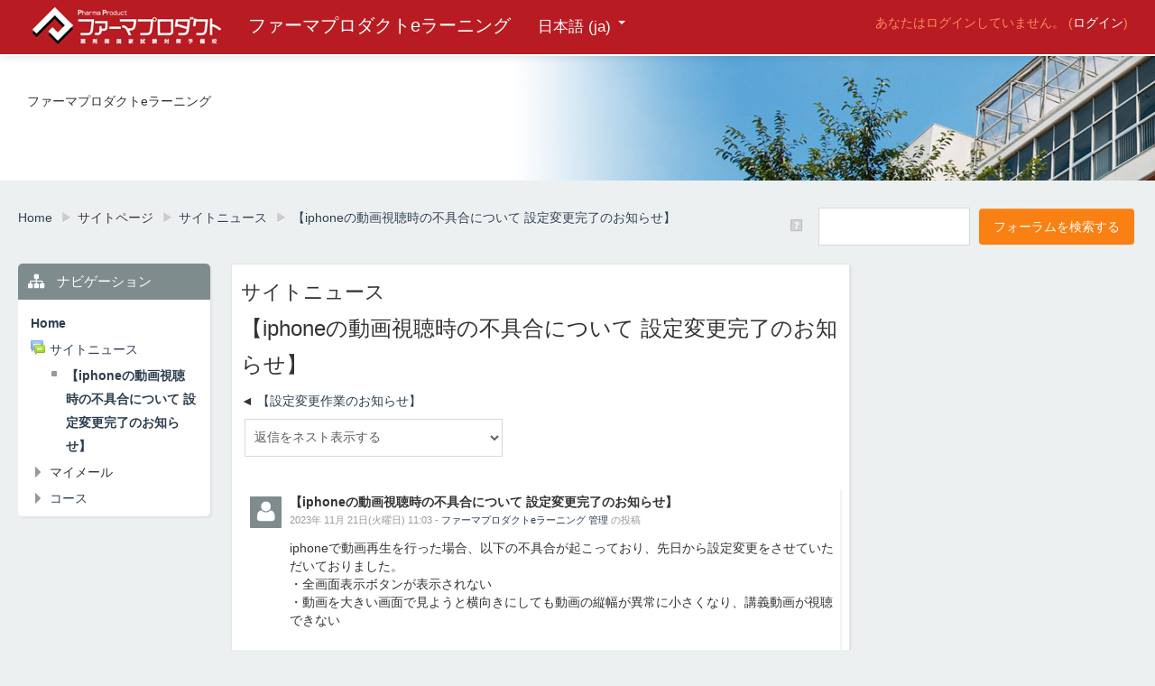

--- FILE ---
content_type: text/html; charset=utf-8
request_url: https://e-learning.pharmaproduct.co.jp/mod/forum/discuss.php?d=102
body_size: 42980
content:
<!DOCTYPE html>
<html  dir="ltr" lang="ja" xml:lang="ja">
<head>
    <title>ファーマプロダクトeラーニング: 【iphoneの動画視聴時の不具合について 設定変更完了のお知らせ】</title>
    <link rel="shortcut icon" href="https://e-learning.pharmaproduct.co.jp/theme/image.php/aardvark_common/theme/1692939135/favicon" />
	<link rel="apple-touch-icon-precomposed" href="https://e-learning.pharmaproduct.co.jp/theme/image.php/aardvark_common/theme/1692939135/apple-touch-icon" />
	<meta http-equiv="Content-Type" content="text/html; charset=utf-8" />
<meta name="keywords" content="moodle, ファーマプロダクトeラーニング: 【iphoneの動画視聴時の不具合について 設定変更完了のお知らせ】" />
<link rel="stylesheet" type="text/css" href="https://e-learning.pharmaproduct.co.jp/theme/yui_combo.php?rollup/3.17.2/yui-moodlesimple-min.css" /><script id="firstthemesheet" type="text/css">/** Required in order to fix style inclusion problems in IE with YUI **/</script><link rel="stylesheet" type="text/css" href="https://e-learning.pharmaproduct.co.jp/theme/styles.php/aardvark_common/1692939135_1/all" />
<script type="text/javascript">
//<![CDATA[
var M = {}; M.yui = {};
M.pageloadstarttime = new Date();
M.cfg = {"wwwroot":"https:\/\/e-learning.pharmaproduct.co.jp","sesskey":"Ugx5a5wkqw","themerev":"1692939135","slasharguments":1,"theme":"aardvark_common","iconsystemmodule":"core\/icon_system_standard","jsrev":"1684397737","admin":"admin","svgicons":true,"usertimezone":"\u30a2\u30b8\u30a2\/\u6771\u4eac","contextid":39};var yui1ConfigFn = function(me) {if(/-skin|reset|fonts|grids|base/.test(me.name)){me.type='css';me.path=me.path.replace(/\.js/,'.css');me.path=me.path.replace(/\/yui2-skin/,'/assets/skins/sam/yui2-skin')}};
var yui2ConfigFn = function(me) {var parts=me.name.replace(/^moodle-/,'').split('-'),component=parts.shift(),module=parts[0],min='-min';if(/-(skin|core)$/.test(me.name)){parts.pop();me.type='css';min=''}
if(module){var filename=parts.join('-');me.path=component+'/'+module+'/'+filename+min+'.'+me.type}else{me.path=component+'/'+component+'.'+me.type}};
YUI_config = {"debug":false,"base":"https:\/\/e-learning.pharmaproduct.co.jp\/lib\/yuilib\/3.17.2\/","comboBase":"https:\/\/e-learning.pharmaproduct.co.jp\/theme\/yui_combo.php?","combine":true,"filter":null,"insertBefore":"firstthemesheet","groups":{"yui2":{"base":"https:\/\/e-learning.pharmaproduct.co.jp\/lib\/yuilib\/2in3\/2.9.0\/build\/","comboBase":"https:\/\/e-learning.pharmaproduct.co.jp\/theme\/yui_combo.php?","combine":true,"ext":false,"root":"2in3\/2.9.0\/build\/","patterns":{"yui2-":{"group":"yui2","configFn":yui1ConfigFn}}},"moodle":{"name":"moodle","base":"https:\/\/e-learning.pharmaproduct.co.jp\/theme\/yui_combo.php?m\/1684397737\/","combine":true,"comboBase":"https:\/\/e-learning.pharmaproduct.co.jp\/theme\/yui_combo.php?","ext":false,"root":"m\/1684397737\/","patterns":{"moodle-":{"group":"moodle","configFn":yui2ConfigFn}},"filter":null,"modules":{"moodle-core-actionmenu":{"requires":["base","event","node-event-simulate"]},"moodle-core-blocks":{"requires":["base","node","io","dom","dd","dd-scroll","moodle-core-dragdrop","moodle-core-notification"]},"moodle-core-checknet":{"requires":["base-base","moodle-core-notification-alert","io-base"]},"moodle-core-chooserdialogue":{"requires":["base","panel","moodle-core-notification"]},"moodle-core-dock":{"requires":["base","node","event-custom","event-mouseenter","event-resize","escape","moodle-core-dock-loader","moodle-core-event"]},"moodle-core-dock-loader":{"requires":["escape"]},"moodle-core-dragdrop":{"requires":["base","node","io","dom","dd","event-key","event-focus","moodle-core-notification"]},"moodle-core-event":{"requires":["event-custom"]},"moodle-core-formchangechecker":{"requires":["base","event-focus","moodle-core-event"]},"moodle-core-handlebars":{"condition":{"trigger":"handlebars","when":"after"}},"moodle-core-languninstallconfirm":{"requires":["base","node","moodle-core-notification-confirm","moodle-core-notification-alert"]},"moodle-core-lockscroll":{"requires":["plugin","base-build"]},"moodle-core-maintenancemodetimer":{"requires":["base","node"]},"moodle-core-notification":{"requires":["moodle-core-notification-dialogue","moodle-core-notification-alert","moodle-core-notification-confirm","moodle-core-notification-exception","moodle-core-notification-ajaxexception"]},"moodle-core-notification-dialogue":{"requires":["base","node","panel","escape","event-key","dd-plugin","moodle-core-widget-focusafterclose","moodle-core-lockscroll"]},"moodle-core-notification-alert":{"requires":["moodle-core-notification-dialogue"]},"moodle-core-notification-confirm":{"requires":["moodle-core-notification-dialogue"]},"moodle-core-notification-exception":{"requires":["moodle-core-notification-dialogue"]},"moodle-core-notification-ajaxexception":{"requires":["moodle-core-notification-dialogue"]},"moodle-core-popuphelp":{"requires":["moodle-core-tooltip"]},"moodle-core-tooltip":{"requires":["base","node","io-base","moodle-core-notification-dialogue","json-parse","widget-position","widget-position-align","event-outside","cache-base"]},"moodle-core_availability-form":{"requires":["base","node","event","event-delegate","panel","moodle-core-notification-dialogue","json"]},"moodle-backup-backupselectall":{"requires":["node","event","node-event-simulate","anim"]},"moodle-backup-confirmcancel":{"requires":["node","node-event-simulate","moodle-core-notification-confirm"]},"moodle-course-categoryexpander":{"requires":["node","event-key"]},"moodle-course-dragdrop":{"requires":["base","node","io","dom","dd","dd-scroll","moodle-core-dragdrop","moodle-core-notification","moodle-course-coursebase","moodle-course-util"]},"moodle-course-formatchooser":{"requires":["base","node","node-event-simulate"]},"moodle-course-management":{"requires":["base","node","io-base","moodle-core-notification-exception","json-parse","dd-constrain","dd-proxy","dd-drop","dd-delegate","node-event-delegate"]},"moodle-course-modchooser":{"requires":["moodle-core-chooserdialogue","moodle-course-coursebase"]},"moodle-course-util":{"requires":["node"],"use":["moodle-course-util-base"],"submodules":{"moodle-course-util-base":{},"moodle-course-util-section":{"requires":["node","moodle-course-util-base"]},"moodle-course-util-cm":{"requires":["node","moodle-course-util-base"]}}},"moodle-form-dateselector":{"requires":["base","node","overlay","calendar"]},"moodle-form-passwordunmask":{"requires":[]},"moodle-form-shortforms":{"requires":["node","base","selector-css3","moodle-core-event"]},"moodle-form-showadvanced":{"requires":["node","base","selector-css3"]},"moodle-question-chooser":{"requires":["moodle-core-chooserdialogue"]},"moodle-question-preview":{"requires":["base","dom","event-delegate","event-key","core_question_engine"]},"moodle-question-qbankmanager":{"requires":["node","selector-css3"]},"moodle-question-searchform":{"requires":["base","node"]},"moodle-availability_completion-form":{"requires":["base","node","event","moodle-core_availability-form"]},"moodle-availability_date-form":{"requires":["base","node","event","io","moodle-core_availability-form"]},"moodle-availability_grade-form":{"requires":["base","node","event","moodle-core_availability-form"]},"moodle-availability_group-form":{"requires":["base","node","event","moodle-core_availability-form"]},"moodle-availability_grouping-form":{"requires":["base","node","event","moodle-core_availability-form"]},"moodle-availability_profile-form":{"requires":["base","node","event","moodle-core_availability-form"]},"moodle-qtype_ddimageortext-dd":{"requires":["node","dd","dd-drop","dd-constrain"]},"moodle-qtype_ddimageortext-form":{"requires":["moodle-qtype_ddimageortext-dd","form_filepicker"]},"moodle-qtype_ddmarker-dd":{"requires":["node","event-resize","dd","dd-drop","dd-constrain","graphics"]},"moodle-qtype_ddmarker-form":{"requires":["moodle-qtype_ddmarker-dd","form_filepicker","graphics","escape"]},"moodle-qtype_ddwtos-dd":{"requires":["node","dd","dd-drop","dd-constrain"]},"moodle-mod_assign-history":{"requires":["node","transition"]},"moodle-mod_attendance-groupfilter":{"requires":["base","node"]},"moodle-mod_forum-subscriptiontoggle":{"requires":["base-base","io-base"]},"moodle-mod_quiz-autosave":{"requires":["base","node","event","event-valuechange","node-event-delegate","io-form"]},"moodle-mod_quiz-dragdrop":{"requires":["base","node","io","dom","dd","dd-scroll","moodle-core-dragdrop","moodle-core-notification","moodle-mod_quiz-quizbase","moodle-mod_quiz-util-base","moodle-mod_quiz-util-page","moodle-mod_quiz-util-slot","moodle-course-util"]},"moodle-mod_quiz-modform":{"requires":["base","node","event"]},"moodle-mod_quiz-questionchooser":{"requires":["moodle-core-chooserdialogue","moodle-mod_quiz-util","querystring-parse"]},"moodle-mod_quiz-quizbase":{"requires":["base","node"]},"moodle-mod_quiz-repaginate":{"requires":["base","event","node","io","moodle-core-notification-dialogue"]},"moodle-mod_quiz-toolboxes":{"requires":["base","node","event","event-key","io","moodle-mod_quiz-quizbase","moodle-mod_quiz-util-slot","moodle-core-notification-ajaxexception"]},"moodle-mod_quiz-util":{"requires":["node","moodle-core-actionmenu"],"use":["moodle-mod_quiz-util-base"],"submodules":{"moodle-mod_quiz-util-base":{},"moodle-mod_quiz-util-slot":{"requires":["node","moodle-mod_quiz-util-base"]},"moodle-mod_quiz-util-page":{"requires":["node","moodle-mod_quiz-util-base"]}}},"moodle-message_airnotifier-toolboxes":{"requires":["base","node","io"]},"moodle-filter_glossary-autolinker":{"requires":["base","node","io-base","json-parse","event-delegate","overlay","moodle-core-event","moodle-core-notification-alert","moodle-core-notification-exception","moodle-core-notification-ajaxexception"]},"moodle-filter_mathjaxloader-loader":{"requires":["moodle-core-event"]},"moodle-editor_atto-editor":{"requires":["node","transition","io","overlay","escape","event","event-simulate","event-custom","node-event-html5","node-event-simulate","yui-throttle","moodle-core-notification-dialogue","moodle-core-notification-confirm","moodle-editor_atto-rangy","handlebars","timers","querystring-stringify"]},"moodle-editor_atto-plugin":{"requires":["node","base","escape","event","event-outside","handlebars","event-custom","timers","moodle-editor_atto-menu"]},"moodle-editor_atto-menu":{"requires":["moodle-core-notification-dialogue","node","event","event-custom"]},"moodle-editor_atto-rangy":{"requires":[]},"moodle-report_eventlist-eventfilter":{"requires":["base","event","node","node-event-delegate","datatable","autocomplete","autocomplete-filters"]},"moodle-report_loglive-fetchlogs":{"requires":["base","event","node","io","node-event-delegate"]},"moodle-gradereport_grader-gradereporttable":{"requires":["base","node","event","handlebars","overlay","event-hover"]},"moodle-gradereport_history-userselector":{"requires":["escape","event-delegate","event-key","handlebars","io-base","json-parse","moodle-core-notification-dialogue"]},"moodle-tool_capability-search":{"requires":["base","node"]},"moodle-tool_lp-dragdrop-reorder":{"requires":["moodle-core-dragdrop"]},"moodle-tool_monitor-dropdown":{"requires":["base","event","node"]},"moodle-assignfeedback_editpdf-editor":{"requires":["base","event","node","io","graphics","json","event-move","event-resize","transition","querystring-stringify-simple","moodle-core-notification-dialog","moodle-core-notification-alert","moodle-core-notification-warning","moodle-core-notification-exception","moodle-core-notification-ajaxexception"]},"moodle-atto_accessibilitychecker-button":{"requires":["color-base","moodle-editor_atto-plugin"]},"moodle-atto_accessibilityhelper-button":{"requires":["moodle-editor_atto-plugin"]},"moodle-atto_align-button":{"requires":["moodle-editor_atto-plugin"]},"moodle-atto_bold-button":{"requires":["moodle-editor_atto-plugin"]},"moodle-atto_charmap-button":{"requires":["moodle-editor_atto-plugin"]},"moodle-atto_clear-button":{"requires":["moodle-editor_atto-plugin"]},"moodle-atto_collapse-button":{"requires":["moodle-editor_atto-plugin"]},"moodle-atto_emoticon-button":{"requires":["moodle-editor_atto-plugin"]},"moodle-atto_equation-button":{"requires":["moodle-editor_atto-plugin","moodle-core-event","io","event-valuechange","tabview","array-extras"]},"moodle-atto_html-button":{"requires":["moodle-editor_atto-plugin","event-valuechange"]},"moodle-atto_image-button":{"requires":["moodle-editor_atto-plugin"]},"moodle-atto_indent-button":{"requires":["moodle-editor_atto-plugin"]},"moodle-atto_italic-button":{"requires":["moodle-editor_atto-plugin"]},"moodle-atto_link-button":{"requires":["moodle-editor_atto-plugin"]},"moodle-atto_managefiles-button":{"requires":["moodle-editor_atto-plugin"]},"moodle-atto_managefiles-usedfiles":{"requires":["node","escape"]},"moodle-atto_media-button":{"requires":["moodle-editor_atto-plugin","moodle-form-shortforms"]},"moodle-atto_noautolink-button":{"requires":["moodle-editor_atto-plugin"]},"moodle-atto_orderedlist-button":{"requires":["moodle-editor_atto-plugin"]},"moodle-atto_recordrtc-button":{"requires":["moodle-editor_atto-plugin","moodle-atto_recordrtc-recording"]},"moodle-atto_recordrtc-recording":{"requires":["moodle-atto_recordrtc-button"]},"moodle-atto_rtl-button":{"requires":["moodle-editor_atto-plugin"]},"moodle-atto_strike-button":{"requires":["moodle-editor_atto-plugin"]},"moodle-atto_subscript-button":{"requires":["moodle-editor_atto-plugin"]},"moodle-atto_superscript-button":{"requires":["moodle-editor_atto-plugin"]},"moodle-atto_table-button":{"requires":["moodle-editor_atto-plugin","moodle-editor_atto-menu","event","event-valuechange"]},"moodle-atto_title-button":{"requires":["moodle-editor_atto-plugin"]},"moodle-atto_underline-button":{"requires":["moodle-editor_atto-plugin"]},"moodle-atto_undo-button":{"requires":["moodle-editor_atto-plugin"]},"moodle-atto_unorderedlist-button":{"requires":["moodle-editor_atto-plugin"]}}},"gallery":{"name":"gallery","base":"https:\/\/e-learning.pharmaproduct.co.jp\/lib\/yuilib\/gallery\/","combine":true,"comboBase":"https:\/\/e-learning.pharmaproduct.co.jp\/theme\/yui_combo.php?","ext":false,"root":"gallery\/1684397737\/","patterns":{"gallery-":{"group":"gallery"}}}},"modules":{"core_filepicker":{"name":"core_filepicker","fullpath":"https:\/\/e-learning.pharmaproduct.co.jp\/lib\/javascript.php\/1684397737\/repository\/filepicker.js","requires":["base","node","node-event-simulate","json","async-queue","io-base","io-upload-iframe","io-form","yui2-treeview","panel","cookie","datatable","datatable-sort","resize-plugin","dd-plugin","escape","moodle-core_filepicker","moodle-core-notification-dialogue"]},"core_comment":{"name":"core_comment","fullpath":"https:\/\/e-learning.pharmaproduct.co.jp\/lib\/javascript.php\/1684397737\/comment\/comment.js","requires":["base","io-base","node","json","yui2-animation","overlay","escape"]},"mathjax":{"name":"mathjax","fullpath":"https:\/\/cdn.jsdelivr.net\/npm\/mathjax@2.7.8\/MathJax.js?delayStartupUntil=configured"}}};
M.yui.loader = {modules: {}};

//]]>
</script>
    <meta name="viewport" content="width=device-width, initial-scale=1.0">
		    <!-- Google web fonts -->
<link href='//fonts.googleapis.com/css?family=Open+Sans' rel='stylesheet' type='text/css' /> 
    <link href="//maxcdn.bootstrapcdn.com/font-awesome/4.2.0/css/font-awesome.min.css" rel="stylesheet" type='text/css' />
</head>


<body  id="page-mod-forum-discuss" class="format-site  path-mod path-mod-forum safari dir-ltr lang-ja yui-skin-sam yui3-skin-sam e-learning-pharmaproduct-co-jp pagelayout-incourse course-1 context-39 cmid-1 notloggedin has-region-side-pre used-region-side-pre has-region-side-post empty-region-side-post side-pre-only">

<div class="skiplinks">
    <a href="#maincontent" class="skip">メインコンテンツへスキップする</a>
</div><script type="text/javascript" src="https://e-learning.pharmaproduct.co.jp/theme/yui_combo.php?rollup/3.17.2/yui-moodlesimple-min.js"></script><script type="text/javascript" src="https://e-learning.pharmaproduct.co.jp/lib/javascript.php/1684397737/lib/javascript-static.js"></script>
<script type="text/javascript">
//<![CDATA[
document.body.className += ' jsenabled';
//]]>
</script>



<header role="banner" class="navbar navbar-fixed-top">
    <nav role="navigation" class="navbar-inner">
        <div class="container-fluid" >
		<div class="logo">
            <a href="https://e-learning.pharmaproduct.co.jp"> 
			<img src="https://e-learning.pharmaproduct.co.jp/theme/image.php/aardvark_common/theme/1692939135/logo" class= "logo">
<!--			  -->
 </div>
 <a class="brand" href="https://e-learning.pharmaproduct.co.jp">ファーマプロダクトeラーニング</a>
             <a class="btn btn-navbar" data-toggle="collapse" data-target=".navbar-responsive-collapse">
			    <span class="icon-bar"></span>
                <span class="icon-bar"></span>
                <span class="icon-bar"></span>
            </a>
            <div class="usermenu"><span class="login">あなたはログインしていません。 (<a href="https://e-learning.pharmaproduct.co.jp/login/index.php">ログイン</a>)</span></div>            <div class="nav-collapse collapse navbar-responsive-collapse">
                <ul class="nav"><li class="dropdown langmenu"><a href="" class="dropdown-toggle" data-toggle="dropdown" title="言語設定">日本語 ‎(ja)‎<b class="caret"></b></a><ul class="dropdown-menu"><li><a title="English ‎(en)‎" href="https://e-learning.pharmaproduct.co.jp/mod/forum/discuss.php?d=102&amp;lang=en">English ‎(en)‎</a></li><li><a title="日本語 ‎(ja)‎" href="https://e-learning.pharmaproduct.co.jp/mod/forum/discuss.php?d=102&amp;lang=ja">日本語 ‎(ja)‎</a></li></ul></ul>                <ul class="nav pull-right">
                    <li></li>
                </ul>
            </div>
        </div>
    </nav>
 
	</header>

<!-- login area banner -->
<div id="loginareabn">
<a href="https://e-learning.pharmaproduct.co.jp/login/index.php">
<img src="https://e-learning.pharmaproduct.co.jp/theme/image.php/aardvark_common/theme/1692939135/mlogin_banner2" class= "banner">
</a>
</div>

<div id="mainimg_block">
	<div class="cap">
	ファーマプロダクトeラーニング	</div>
</div>
<div class="container-fluid clearfix">

            <nav class="breadcrumb-button"><div class="forumsearch">
    <form action="https://e-learning.pharmaproduct.co.jp/mod/forum/search.php" style="display: inline;">
        <fieldset class="invisiblefieldset">
                <span class="helptooltip">
                    <a href="https://e-learning.pharmaproduct.co.jp/help.php?component=core&amp;identifier=search&amp;lang=ja" title="検索 のヘルプ" aria-haspopup="true" target="_blank"><img class="icon iconhelp" alt="検索 のヘルプ" title="検索 のヘルプ" src="https://e-learning.pharmaproduct.co.jp/theme/image.php/aardvark_common/core/1692939135/help" /></a>
                </span>
            <input type="hidden" name="id" value="1">
            <label class="accesshide" for="search">検索</label>
            <input id="search" name="search" type="text" size="18" value="">
            <label class="accesshide" for="searchforums">フォーラムを検索する</label>
            <input id="searchforums" type="submit" value="フォーラムを検索する">
        </fieldset>
    </form>
</div></nav>
        <span class="accesshide" id="navbar-label">ページパス</span><nav aria-labelledby="navbar-label"><ul class="breadcrumb"><li><span itemscope="" itemtype="http://data-vocabulary.org/Breadcrumb"><a itemprop="url" href="https://e-learning.pharmaproduct.co.jp/"><span itemprop="title">Home</span></a></span> <span class="divider"> <span class="accesshide " ><span class="arrow_text">/</span>&nbsp;</span><span class="arrow sep">&#x25B6;&#xFE0E;</span> </span></li><li><span tabindex="0" title="ファーマプロダクトeラーニング">サイトページ</span> <span class="divider"> <span class="accesshide " ><span class="arrow_text">/</span>&nbsp;</span><span class="arrow sep">&#x25B6;&#xFE0E;</span> </span></li><li><span itemscope="" itemtype="http://data-vocabulary.org/Breadcrumb"><a itemprop="url" title="フォーラム" href="https://e-learning.pharmaproduct.co.jp/mod/forum/view.php?id=1"><span itemprop="title">サイトニュース</span></a></span> <span class="divider"> <span class="accesshide " ><span class="arrow_text">/</span>&nbsp;</span><span class="arrow sep">&#x25B6;&#xFE0E;</span> </span></li><li><span itemscope="" itemtype="http://data-vocabulary.org/Breadcrumb"><a itemprop="url" aria-current="page" href="https://e-learning.pharmaproduct.co.jp/mod/forum/discuss.php?d=102"><span itemprop="title">【iphoneの動画視聴時の不具合について 設定変更完了のお知らせ】</span></a></span></li></ul></nav>    		</div>
<div id="page" class="container-fluid clearfix">

    <div id="page-content" class="row-fluid">
        <div id="region-bs-main-and-pre" class="span9">
            <div class="row-fluid">
                <section id="region-main" class="span8 pull-right">
                    <span class="notifications" id="user-notifications"></span><div role="main"><span id="maincontent"></span><h2>サイトニュース</h2><h3 class="discussionname">【iphoneの動画視聴時の不具合について 設定変更完了のお知らせ】</h3><div class="discussion-nav clearfix"><ul><li class="prev-discussion"><a aria-label="前のディスカッション: 【設定変更作業のお知らせ】" href="https://e-learning.pharmaproduct.co.jp/mod/forum/discuss.php?d=101">【設定変更作業のお知らせ】</a></li></ul></div><div class="discussioncontrols clearfix"><div class="controlscontainer m-b-1"><div class="discussioncontrol nullcontrol">&nbsp;</div><div class="discussioncontrol displaymode"><div class="singleselect d-inline-block">
    <form method="get" action="https://e-learning.pharmaproduct.co.jp/mod/forum/discuss.php" class="form-inline" id="mode">
            <input type="hidden" name="d" value="102">
            <label for="single_select697de6e0c20bb17" class="accesshide">
                表示モード
            </label>
        <select  id="single_select697de6e0c20bb17" class="custom-select singleselect" name="mode"
                 >
                    <option  value="1" >返信を古いものからフラット表示する</option>
                    <option  value="-1" >返信を新しいものからフラット表示する</option>
                    <option  value="2" >返信をスレッド表示する</option>
                    <option  value="3" selected>返信をネスト表示する</option>
        </select>
        <noscript>
            <input type="submit" class="btn btn-secondary" value="Go">
        </noscript>
    </form>
</div></div></div></div><a id="p102"></a><div class="forumpost clearfix lastpost firstpost starter" role="region" aria-label="【iphoneの動画視聴時の不具合について 設定変更完了のお知らせ】 by ファーマプロダクトeラーニング 管理"><div class="row header clearfix"><div class="left picture"><a href="https://e-learning.pharmaproduct.co.jp/user/profile.php?id=379"><img src="https://e-learning.pharmaproduct.co.jp/theme/image.php/aardvark_common/core/1692939135/u/f2" class="userpicture defaultuserpic" width="35" height="35" alt="画像 ファーマプロダクトeラーニング 管理" title="画像 ファーマプロダクトeラーニング 管理" /></a></div><div class="topic firstpost starter"><div class="subject" role="heading" aria-level="2">【iphoneの動画視聴時の不具合について 設定変更完了のお知らせ】</div><div class="author" role="heading" aria-level="2">2023年 11月 21日(火曜日) 11:03 - <a href="https://e-learning.pharmaproduct.co.jp/user/view.php?id=379&amp;course=1">ファーマプロダクトeラーニング 管理</a> の投稿</div></div></div><div class="row maincontent clearfix"><div class="left"><div class="grouppictures">&nbsp;</div></div><div class="no-overflow"><div class="content"><div class="posting fullpost"><p>iphoneで動画再生を行った場合、以下の不具合が起こっており、先日から設定変更をさせていただいておりました。<br />・全画面表示ボタンが表示されない<br />・動画を大きい画面で見ようと横向きにしても動画の縦幅が異常に小さくなり、講義動画が視聴できない<br /><br />◆今回、こちらの不具合を解消する為、<br />視聴画面を以下のように変更させていただき、設定がすべて完了いたしましたのでご報告いたします。<br /><br />・講義動画リンクを押すと動画視聴画面が別ウィンドウで開きます。<br />・iphoneの画面を横向きにしていただくと大きい画面で講義動画が視聴できるようになりました。<br /><br />※全画面表示ボタンは表示されませんので、こちらは引き続きご迷惑をお掛けいたしますが、ご了承ください。<br /><br />ご不明な点がございましたらお問合せください。</p><p></p><div><br /></div><div>【お問合せTEL】

営業時間：平日10:00～17:00</div><div> ファーマプロダクト東京校　03-3369-8188 <br /></div><div>ファーマプロダクト名古屋校　052-433-1705</div><br /><p><span class="edited">(<a href="https://e-learning.pharmaproduct.co.jp/user/view.php?id=1892&amp;course=1">ファーマプロダクト eラーニング</a> により編集 - 最初の投稿日時 2023年 11月 21日(火曜日) 11:03)</span></p><div class="attachedimages"></div></div></div></div></div><div class="row side"><div class="left">&nbsp;</div><div class="options clearfix"><div class="commands"><a href="https://e-learning.pharmaproduct.co.jp/mod/forum/discuss.php?d=102#p102">パーマリンク</a></div></div></div></div><div class="discussion-nav clearfix"><ul><li class="prev-discussion"><a aria-label="前のディスカッション: 【設定変更作業のお知らせ】" href="https://e-learning.pharmaproduct.co.jp/mod/forum/discuss.php?d=101">【設定変更作業のお知らせ】</a></li></ul></div></div>                </section>
                <aside id="block-region-side-pre" class="span4 desktop-first-column block-region" data-blockregion="side-pre" data-droptarget="1"><a class="skip skip-block" id="fsb-1" href="#sb-1">ナビゲーション をスキップする</a><div id="inst6" class="block_navigation block" role="navigation" data-block="navigation" data-instanceid="6" aria-labelledby="instance-6-header"><div class="header"><div class="title"><div class="block_action"></div><h2 id="instance-6-header">ナビゲーション</h2></div></div><div class="content"><ul class="block_tree list" role="tree" data-ajax-loader="block_navigation/nav_loader"><li class="type_unknown depth_1 contains_branch" aria-labelledby="label_1_1"><p class="tree_item branch canexpand navigation_node" role="treeitem" aria-expanded="true" aria-owns="random697de6e0c20bb1_group" data-collapsible="false"><a tabindex="-1" id="label_1_1" href="https://e-learning.pharmaproduct.co.jp/">Home</a></p><ul id="random697de6e0c20bb1_group" role="group"><li class="type_activity depth_2 item_with_icon contains_branch" aria-labelledby="label_2_3"><p class="tree_item hasicon branch" role="treeitem" aria-expanded="true" aria-owns="random697de6e0c20bb2_group"><a tabindex="-1" id="label_2_3" title="フォーラム" href="https://e-learning.pharmaproduct.co.jp/mod/forum/view.php?id=1"><img class="icon navicon" alt="フォーラム" title="フォーラム" src="https://e-learning.pharmaproduct.co.jp/theme/image.php/aardvark_common/forum/1692939135/icon" /><span class="item-content-wrap">サイトニュース</span></a></p><ul id="random697de6e0c20bb2_group" role="group"><li class="type_custom depth_3 item_with_icon current_branch" aria-labelledby="label_3_4"><p class="tree_item hasicon active_tree_node" role="treeitem"><a tabindex="-1" id="label_3_4" href="https://e-learning.pharmaproduct.co.jp/mod/forum/discuss.php?d=102"><img class="icon navicon" alt="" aria-hidden="true" src="https://e-learning.pharmaproduct.co.jp/theme/image.php/aardvark_common/core/1692939135/i/navigationitem" /><span class="item-content-wrap">【iphoneの動画視聴時の不具合について 設定変更完了のお知らせ】</span></a></p></li></ul></li><li class="type_system depth_2 contains_branch" aria-labelledby="label_2_5"><p class="tree_item branch mail_root" role="treeitem" aria-expanded="false" aria-owns="random697de6e0c20bb4_group"><span tabindex="-1" id="label_2_5">マイメール</span></p><ul id="random697de6e0c20bb4_group" role="group" aria-hidden="true"><li class="type_custom depth_3 item_with_icon" aria-labelledby="label_3_6"><p class="tree_item hasicon" role="treeitem"><a tabindex="-1" id="label_3_6" href="https://e-learning.pharmaproduct.co.jp/local/mail/create.php"><img class="icon navicon" alt="" aria-hidden="true" src="https://e-learning.pharmaproduct.co.jp/theme/image.php/aardvark_common/core/1692939135/i/navigationitem" /><span class="item-content-wrap">新規メール</span></a></p></li><li class="type_custom depth_3 item_with_icon" aria-labelledby="label_3_7"><p class="tree_item hasicon mail_inbox" role="treeitem"><a tabindex="-1" id="label_3_7" href="https://e-learning.pharmaproduct.co.jp/local/mail/view.php?t=inbox"><img class="icon navicon" alt="" aria-hidden="true" src="https://e-learning.pharmaproduct.co.jp/theme/image.php/aardvark_common/core/1692939135/i/navigationitem" /><span class="item-content-wrap">受信Box</span></a></p></li><li class="type_custom depth_3 item_with_icon" aria-labelledby="label_3_8"><p class="tree_item hasicon" role="treeitem"><a tabindex="-1" id="label_3_8" href="https://e-learning.pharmaproduct.co.jp/local/mail/view.php?t=starred"><img class="icon navicon" alt="" aria-hidden="true" src="https://e-learning.pharmaproduct.co.jp/theme/image.php/aardvark_common/core/1692939135/i/navigationitem" /><span class="item-content-wrap">スターマーク</span></a></p></li><li class="type_custom depth_3 item_with_icon" aria-labelledby="label_3_9"><p class="tree_item hasicon mail_drafts" role="treeitem"><a tabindex="-1" id="label_3_9" href="https://e-learning.pharmaproduct.co.jp/local/mail/view.php?t=drafts"><img class="icon navicon" alt="" aria-hidden="true" src="https://e-learning.pharmaproduct.co.jp/theme/image.php/aardvark_common/core/1692939135/i/navigationitem" /><span class="item-content-wrap">ドラフト</span></a></p></li><li class="type_custom depth_3 item_with_icon" aria-labelledby="label_3_10"><p class="tree_item hasicon" role="treeitem"><a tabindex="-1" id="label_3_10" href="https://e-learning.pharmaproduct.co.jp/local/mail/view.php?t=sent"><img class="icon navicon" alt="" aria-hidden="true" src="https://e-learning.pharmaproduct.co.jp/theme/image.php/aardvark_common/core/1692939135/i/navigationitem" /><span class="item-content-wrap">送信Box</span></a></p></li><li class="type_custom depth_3 item_with_icon" aria-labelledby="label_3_11"><p class="tree_item hasicon" role="treeitem"><a tabindex="-1" id="label_3_11" href="https://e-learning.pharmaproduct.co.jp/local/mail/view.php?t=trash"><img class="icon navicon" alt="" aria-hidden="true" src="https://e-learning.pharmaproduct.co.jp/theme/image.php/aardvark_common/core/1692939135/i/navigationitem" /><span class="item-content-wrap">削除</span></a></p></li><li class="type_custom depth_3 item_with_icon" aria-labelledby="label_3_12"><p class="tree_item hasicon" role="treeitem"><a tabindex="-1" id="label_3_12" href="https://e-learning.pharmaproduct.co.jp/local/mail/preferences.php"><img class="icon navicon" alt="" aria-hidden="true" src="https://e-learning.pharmaproduct.co.jp/theme/image.php/aardvark_common/core/1692939135/i/navigationitem" /><span class="item-content-wrap">プレファレンス</span></a></p></li></ul></li><li class="type_system depth_2 contains_branch" aria-labelledby="label_2_13"><p class="tree_item branch" role="treeitem" id="expandable_branch_0_courses" aria-expanded="false" data-requires-ajax="true" data-loaded="false" data-node-id="expandable_branch_0_courses" data-node-key="courses" data-node-type="0"><a tabindex="-1" id="label_2_13" href="https://e-learning.pharmaproduct.co.jp/course/index.php">コース</a></p></li></ul></li></ul></div></div><span class="skip-block-to" id="sb-1"></span></aside>            </div>
        </div>
        <aside id="block-region-side-post" class="span3 block-region" data-blockregion="side-post" data-droptarget="1"></aside>    </div>
</div>
    <footer id="page-footer">
       	<div class="row-fluid">
    	<!-- Widget 1 -->
    	<div class="span4">
    		<div id="footer-left" class="block-region">
    			<div class="region-content">
       			 <div class="logininfo">あなたはログインしていません。 (<a href="https://e-learning.pharmaproduct.co.jp/login/index.php">ログイン</a>)</div><div class="tool_dataprivacy"><a href="https://e-learning.pharmaproduct.co.jp/admin/tool/dataprivacy/summary.php">データ保持概要</a></div><a href="https://download.moodle.org/mobile?version=2018051718&amp;lang=ja&amp;iosappid=633359593&amp;androidappid=com.moodle.moodlemobile">モバイルアプリを取得する</a><p class="helplink"></p>        		</div>
        	</div>
    	</div>

    	<!-- widget 2 -->
    	<div class="span4">
    		<div id="footer-middle" class="block-region">
    			<div class="region-content">
                		</div>
        	</div>
    	</div>

    	<!-- Widget 3 -->
    	<div class="span4">
    		<div id="footer-right" class="block-region">
    			<div class="region-content">
				

				       			
								
								
				
				
															
								
								
								
								
								
								
				
				
				
				
				
        		</div>
        	</div>
    	</div>
	</div>

	<div class="footerlinks">
	<p>
	
	<a href="http://moodle.org/plugins/view.php?plugin=theme_aardvark_common">Based on an original theme created by Shaun Daubney</a> | <a href="http://moodle.org">moodle.org</a> 
    	</p>
    	
    
	</div>
    </footer>

    <script type="text/javascript">
//<![CDATA[
var require = {
    baseUrl : 'https://e-learning.pharmaproduct.co.jp/lib/requirejs.php/1684397737/',
    // We only support AMD modules with an explicit define() statement.
    enforceDefine: true,
    skipDataMain: true,
    waitSeconds : 0,

    paths: {
        jquery: 'https://e-learning.pharmaproduct.co.jp/lib/javascript.php/1684397737/lib/jquery/jquery-3.5.1.min',
        jqueryui: 'https://e-learning.pharmaproduct.co.jp/lib/javascript.php/1684397737/lib/jquery/ui-1.12.1/jquery-ui.min',
        jqueryprivate: 'https://e-learning.pharmaproduct.co.jp/lib/javascript.php/1684397737/lib/requirejs/jquery-private'
    },

    // Custom jquery config map.
    map: {
      // '*' means all modules will get 'jqueryprivate'
      // for their 'jquery' dependency.
      '*': { jquery: 'jqueryprivate' },
      // Stub module for 'process'. This is a workaround for a bug in MathJax (see MDL-60458).
      '*': { process: 'core/first' },

      // 'jquery-private' wants the real jQuery module
      // though. If this line was not here, there would
      // be an unresolvable cyclic dependency.
      jqueryprivate: { jquery: 'jquery' }
    }
};

//]]>
</script>
<script type="text/javascript" src="https://e-learning.pharmaproduct.co.jp/lib/javascript.php/1684397737/lib/requirejs/require.min.js"></script>
<script type="text/javascript">
//<![CDATA[
M.util.js_pending("core/first");require(['core/first'], function() {
;
require(["media_videojs/loader"], function(loader) {
    loader.setUp(function(videojs) {
        videojs.options.flash.swf = "https://e-learning.pharmaproduct.co.jp/media/player/videojs/videojs/video-js.swf";
videojs.addLanguage("ja",{
 "Play": "再生",
 "Pause": "一時停止",
 "Current Time": "現在の時間",
 "Duration Time": "長さ",
 "Remaining Time": "残りの時間",
 "Stream Type": "ストリームの種類",
 "LIVE": "ライブ",
 "Loaded": "ロード済み",
 "Progress": "進行状況",
 "Fullscreen": "フルスクリーン",
 "Non-Fullscreen": "フルスクリーン以外",
 "Mute": "ミュート",
 "Unmute": "ミュート解除",
 "Playback Rate": "再生レート",
 "Subtitles": "サブタイトル",
 "subtitles off": "サブタイトル オフ",
 "Captions": "キャプション",
 "captions off": "キャプション オフ",
 "Chapters": "チャプター",
 "You aborted the media playback": "動画再生を中止しました",
 "A network error caused the media download to fail part-way.": "ネットワーク エラーにより動画のダウンロードが途中で失敗しました",
 "The media could not be loaded, either because the server or network failed or because the format is not supported.": "サーバーまたはネットワークのエラー、またはフォーマットがサポートされていないため、動画をロードできませんでした",
 "The media playback was aborted due to a corruption problem or because the media used features your browser did not support.": "破損の問題、またはお使いのブラウザがサポートしていない機能が動画に使用されていたため、動画の再生が中止されました",
 "No compatible source was found for this media.": "この動画に対して互換性のあるソースが見つかりませんでした"
});

    });
});;
M.util.js_pending('block_navigation/navblock');
require(['block_navigation/navblock'], function(amd) {
    amd.init("6");
    M.util.js_complete('block_navigation/navblock');
});;
M.util.js_pending('block_settings/settingsblock');
require(['block_settings/settingsblock'], function(amd) {
    amd.init("7", null);
    M.util.js_complete('block_settings/settingsblock');
});;

require(['core/yui'], function(Y) {
    M.util.init_skiplink(Y);
});
;

require(['jquery'], function($) {
    $('#single_select697de6e0c20bb14').change(function() {
        var ignore = $(this).find(':selected').attr('data-ignore');
        if (typeof ignore === typeof undefined) {
            $('#single_select_f697de6e0c20bb13').submit();
        }
    });
});
;

require(['jquery'], function($) {
    $('#single_select697de6e0c20bb16').change(function() {
        var ignore = $(this).find(':selected').attr('data-ignore');
        if (typeof ignore === typeof undefined) {
            $('#single_select_f697de6e0c20bb15').submit();
        }
    });
});
;

require(['jquery'], function($) {
    $('#single_select697de6e0c20bb17').change(function() {
        var ignore = $(this).find(':selected').attr('data-ignore');
        if (typeof ignore === typeof undefined) {
            $('#mode').submit();
        }
    });
});
;
M.util.js_pending('core/notification');
require(['core/notification'], function(amd) {
    amd.init(39, []);
    M.util.js_complete('core/notification');
});;
M.util.js_pending('core/log');
require(['core/log'], function(amd) {
    amd.setConfig({"level":"warn"});
    M.util.js_complete('core/log');
});M.util.js_complete("core/first");
});
//]]>
</script>
<script type="text/javascript" src="https://e-learning.pharmaproduct.co.jp/theme/javascript.php/aardvark_common/1692939135/footer"></script>
<script type="text/javascript">
//<![CDATA[
M.str = {"moodle":{"lastmodified":"\u6700\u7d42\u66f4\u65b0\u65e5\u6642","name":"\u540d\u79f0","error":"\u30a8\u30e9\u30fc","info":"\u60c5\u5831","yes":"Yes","no":"No","viewallcourses":"\u3059\u3079\u3066\u306e\u30b3\u30fc\u30b9\u3092\u8868\u793a\u3059\u308b","cancel":"\u30ad\u30e3\u30f3\u30bb\u30eb","morehelp":"\u8a73\u7d30\u60c5\u5831","loadinghelp":"\u8aad\u307f\u8fbc\u307f\u4e2d ...","confirm":"\u78ba\u8a8d","areyousure":"\u672c\u5f53\u306b\u3088\u308d\u3057\u3044\u3067\u3059\u304b?","closebuttontitle":"\u9589\u3058\u308b","unknownerror":"\u4e0d\u660e\u306a\u30a8\u30e9\u30fc"},"repository":{"type":"\u30bf\u30a4\u30d7","size":"\u30b5\u30a4\u30ba","invalidjson":"\u7121\u52b9\u306aJSON\u30b9\u30c8\u30ea\u30f3\u30b0\u3067\u3059\u3002","nofilesattached":"\u6dfb\u4ed8\u3055\u308c\u3066\u3044\u308b\u30d5\u30a1\u30a4\u30eb\u306f\u3042\u308a\u307e\u305b\u3093\u3002","filepicker":"\u30d5\u30a1\u30a4\u30eb\u30d4\u30c3\u30ab","logout":"\u30ed\u30b0\u30a2\u30a6\u30c8","nofilesavailable":"\u5229\u7528\u3067\u304d\u308b\u30d5\u30a1\u30a4\u30eb\u306f\u3042\u308a\u307e\u305b\u3093\u3002","norepositoriesavailable":"\u7533\u3057\u8a33\u3054\u3056\u3044\u307e\u305b\u3093\u3001\u73fe\u5728\u306e\u3042\u306a\u305f\u306e\u30ea\u30dd\u30b8\u30c8\u30ea\u3067\u306f\u6240\u8981\u306e\u30d5\u30a9\u30fc\u30de\u30c3\u30c8\u306e\u30d5\u30a1\u30a4\u30eb\u3092\u8fd4\u3059\u3053\u3068\u304c\u3067\u304d\u307e\u305b\u3093\u3002","fileexistsdialogheader":"\u30d5\u30a1\u30a4\u30eb\u767b\u9332\u6e08\u307f","fileexistsdialog_editor":"\u305d\u306e\u30d5\u30a1\u30a4\u30eb\u540d\u306e\u30d5\u30a1\u30a4\u30eb\u306f\u3042\u306a\u305f\u304c\u7de8\u96c6\u3057\u3066\u3044\u308b\u30c6\u30ad\u30b9\u30c8\u306b\u3059\u3067\u306b\u6dfb\u4ed8\u3055\u308c\u3066\u3044\u307e\u3059\u3002","fileexistsdialog_filemanager":"\u540c\u4e00\u30d5\u30a1\u30a4\u30eb\u540d\u306e\u30d5\u30a1\u30a4\u30eb\u304c\u3059\u3067\u306b\u6dfb\u4ed8\u3055\u308c\u3066\u3044\u307e\u3059\u3002","renameto":"\u30ea\u30cd\u30fc\u30e0 -> {$a}","referencesexist":"\u3053\u306e\u30d5\u30a1\u30a4\u30eb\u3092\u30bd\u30fc\u30b9\u3068\u3057\u3066\u4f7f\u7528\u3057\u3066\u3044\u308b {$a} \u306e\u30a8\u30a4\u30ea\u30a2\u30b9\/\u30b7\u30e7\u30fc\u30c8\u30ab\u30c3\u30c8\u30d5\u30a1\u30a4\u30eb\u304c\u3042\u308a\u307e\u3059\u3002","select":"\u9078\u629e"},"admin":{"confirmdeletecomments":"\u672c\u5f53\u306b\u30b3\u30e1\u30f3\u30c8\u3092\u524a\u9664\u3057\u3066\u3082\u3088\u308d\u3057\u3044\u3067\u3059\u304b?","confirmation":"\u78ba\u8a8d"}};
//]]>
</script>
<script type="text/javascript">
//<![CDATA[
(function() {Y.use("moodle-filter_mathjaxloader-loader",function() {M.filter_mathjaxloader.configure({"mathjaxconfig":"\nMathJax.Hub.Config({\n    config: [\"Accessible.js\", \"Safe.js\"],\n    errorSettings: { message: [\"!\"] },\n    skipStartupTypeset: true,\n    messageStyle: \"none\"\n});\n","lang":"ja"});
});
M.util.help_popups.setup(Y);
Y.use("moodle-core-popuphelp",function() {M.core.init_popuphelp();
});
Y.use("moodle-mod_forum-subscriptiontoggle",function() {Y.M.mod_forum.subscriptiontoggle.init();
});
 M.util.js_pending('random697de6e0c20bb18'); Y.on('domready', function() { M.util.js_complete("init");  M.util.js_complete('random697de6e0c20bb18'); });
})();
//]]>
</script>


</body>
</html>


--- FILE ---
content_type: text/css; charset=utf-8
request_url: https://e-learning.pharmaproduct.co.jp/theme/styles.php/aardvark_common/1692939135_1/all
body_size: 133490
content:
.que.calculated .answer{padding:.3em;display:inline}.que.calculated .answer input[type="text"]{width:30%}#page-question-type-calculated input[name^="answer"],#page-question-type-calculated input[name^="unit"],#page-question-type-calculated input[name^="multiplier"],#page-question-type-calculated input[name^="calcmax"],#page-question-type-calculated input[name^="calcmin"],#page-question-type-calculated input[name^="number"],#page-question-type-calculated input[name^="tolerance"]{direction:ltr;text-align:left}body#page-question-type-calculated div[id^=fgroup_id_][id*=answeroptions_],body#page-question-type-calculatedmulti div[id^=fgroup_id_][id*=answeroptions_]{background:#eee;margin-top:0;margin-bottom:0;padding-bottom:5px;padding-top:5px;border:1px solid #bbb;border-bottom:0}body#page-question-type-calculated div[id^=fgroup_id_][id*=answeroptions_] .fgrouplabel label,body#page-question-type-calculatedmulti div[id^=fgroup_id_][id*=answeroptions_] .fgrouplabel label{font-weight:700}body#page-question-type-calculated div[id^=fgroup_id_][id*=answeroptions_] label[for^='id_answer_'],body#page-question-type-calculated div[id^=fgroup_id_][id*=answertolerance_] label[for^='id_tolerance_'],body#page-question-type-calculated div[id^=fgroup_id_][id*=answerdisplay_] label[for^='id_correctanswerlength_'],body#page-question-type-calculatedmulti div[id^=fgroup_id_][id*=answeroptions_] label[for^='id_answer_'],body#page-question-type-calculatedmulti div[id^=fgroup_id_][id*=answerdisplay_] label[for^='id_correctanswerlength_']{position:absolute;left:-10000px;font-weight:400;font-size:1em}body#page-question-type-calculated div[id^=fgroup_id_][id*=answertolerance_],body#page-question-type-calculated div[id^=fgroup_id_][id*=answerdisplay_],body#page-question-type-calculatedmulti div[id^=fgroup_id_][id*=answertolerance_],body#page-question-type-calculatedmulti div[id^=fgroup_id_][id*=answerdisplay_]{background:#eee;margin-bottom:0;margin-top:0;padding-bottom:5px;padding-top:5px;border:1px solid #bbb;border-top:0;border-bottom:0}body#page-question-type-calculated div[id^=fitem_id_][id*=feedback_],body#page-question-type-calculatedmulti div[id^=fitem_id_][id*=feedback_]{background:#eee;margin-bottom:2em;margin-top:0;padding-bottom:5px;padding-top:5px;border:1px solid #bbb;border-top:0}.que.calculatedmulti .answer .specificfeedback{display:inline;padding:0 .7em;background:#fff3bf}.que.calculatedmulti .answer .specificfeedback *{display:inline;background:#fff3bf}.que.calculatedmulti .answer .specificfeedback script{display:none}.que.calculatedmulti .answer div.r0,.que.calculatedmulti .answer div.r1{padding:.3em}.que.calculatedsimple .answer{padding:.3em;display:inline}.que.calculatedsimple .answer input[type="text"]{width:30%}body#page-question-type-calculatedsimple div[id^=fgroup_id_][id*=answeroptions_]{background:#eee;margin-top:0;margin-bottom:0;padding-bottom:5px;padding-top:5px;border:1px solid #bbb;border-bottom:0}body#page-question-type-calculatedsimple div[id^=fgroup_id_][id*=answeroptions_] .fgrouplabel label{font-weight:700}body#page-question-type-calculatedsimple div[id^=fgroup_id_][id*=answeroptions_] label[for^='id_answer_'],body#page-question-type-calculatedsimple div[id^=fgroup_id_][id*=answertolerance_] label[for^='id_tolerance_'],body#page-question-type-calculatedsimple div[id^=fgroup_id_][id*=answerdisplay_] label[for^='id_correctanswerlength_']{position:absolute;left:-10000px;font-weight:400;font-size:1em}body#page-question-type-calculatedsimple div[id^=fgroup_id_][id*=answertolerance_],body#page-question-type-calculatedsimple div[id^=fgroup_id_][id*=answerdisplay_]{background:#eee;margin-bottom:0;margin-top:0;padding-bottom:5px;padding-top:5px;border:1px solid #bbb;border-top:0;border-bottom:0}body#page-question-type-calculatedsimple div[id^=fitem_id_][id*=feedback_]{background:#eee;margin-bottom:2em;margin-top:0;padding-bottom:5px;padding-top:5px;border:1px solid #bbb;border-top:0}.que.ddimageortext .qtext{margin-bottom:.5em;display:block}.que.ddimageortext div.droparea img,form.mform fieldset#id_previewareaheader div.droparea img{border:1px solid #000;max-width:none}.que.ddimageortext .draghome,form.mform fieldset#id_previewareaheader .draghome{vertical-align:top;margin:5px;visibility:hidden}.que.ddimageortext div.draghome,form.mform fieldset#id_previewareaheader div.draghome{border:1px solid black;cursor:move;background-color:#b0c4de;display:inline-block;height:auto;width:auto;zoom:1}.que.ddimageortext .group1,form.mform fieldset#id_previewareaheader .group1{background-color:#fff}.que.ddimageortext .group2,form.mform fieldset#id_previewareaheader .group2{background-color:#b0c4de}.que.ddimageortext .group3,form.mform fieldset#id_previewareaheader .group3{background-color:#dcdcdc}.que.ddimageortext .group4,form.mform fieldset#id_previewareaheader .group4{background-color:#d8bfd8}.que.ddimageortext .group5,form.mform fieldset#id_previewareaheader .group5{background-color:#87cefa}.que.ddimageortext .group6,form.mform fieldset#id_previewareaheader .group6{background-color:#daa520}.que.ddimageortext .group7,form.mform fieldset#id_previewareaheader .group7{background-color:gold}.que.ddimageortext .group8,form.mform fieldset#id_previewareaheader .group8{background-color:khaki}.que.ddimageortext .drag,form.mform fieldset#id_previewareaheader .drag{border:1px solid black;cursor:move;z-index:2}.que.ddimageortext .dragitems.readonly .drag{cursor:auto}.que.ddimageortext div.ddarea,form.mform fieldset#id_previewareaheader div.ddarea{text-align:center}.que.ddimageortext .dropbackground,form.mform fieldset#id_previewareaheader .dropbackground{margin:0 auto}.que.ddimageortext .dropzone{border:1px solid black;position:absolute;z-index:1}.que.ddimageortext .dropzone:focus,.que.ddimageortext .dropzone.yui3-dd-drop-over.yui3-dd-drop-active-valid{border-color:#0a0;box-shadow:0 0 5px 5px rgba(255,255,150,1)}.que.ddimageortext div.dragitems div.draghome,.que.ddimageortext div.dragitems div.drag,form.mform fieldset#id_previewareaheader div.draghome,form.mform fieldset#id_previewareaheader div.drag{font:13px/1.231 arial,helvetica,clean,sans-serif}form.mform fieldset#id_previewareaheader div.drag.yui3-dd-dragging,.que.ddimageortext div.drag.yui3-dd-dragging{z-index:3;box-shadow:3px 3px 4px #000}body#page-question-type-ddimageortext div[id^=fgroup_id_][id*=drags_]{background:#eee;margin-top:0;margin-bottom:0;padding-bottom:5px;padding-top:5px;border:1px solid #bbb;border-bottom:0}body#page-question-type-ddimageortext div[id^=fgroup_id_][id*=drags_] .fgrouplabel label{font-weight:700}body#page-question-type-ddimageortext div[id^=fitem_id_][id*=dragitem_]{background:#eee;margin-bottom:0;margin-top:0;padding-bottom:5px;padding-top:5px;border:1px solid #bbb;border-top:0;border-bottom:0}body#page-question-type-ddimageortext div[id^=fitem_id_][id*=draglabel_]{background:#eee;margin-bottom:2em;margin-top:0;padding-bottom:5px;padding-top:5px;border:1px solid #bbb;border-top:0}.que.ddmarker .qtext{margin-bottom:.5em;display:block}.que.ddmarker div.droparea img,form.mform fieldset#id_previewareaheader div.droparea img{border:1px solid #000;max-width:none}.que.ddmarker .draghome img,.que.ddmarker .draghome span{visibility:hidden}.que.ddmarker .dragitems .dragitem{cursor:move;position:absolute;z-index:2}.que.ddmarker .dragitems .draghome{margin:10px}.que.ddmarker .dragitems{margin-top:10px}.que.ddmarker .dragitems.readonly .dragitem{cursor:auto}.que.ddmarker div.ddarea,form.mform fieldset#id_previewareaheader div.ddarea{text-align:center}form.mform fieldset#id_previewareaheader div.ddarea .markertexts{min-height:80px}.que.ddmarker .dropbackground,form.mform fieldset#id_previewareaheader .dropbackground{margin:0 auto}.que.ddmarker div.dragitems div.draghome,.que.ddmarker div.dragitems div.dragitem,form.mform fieldset#id_previewareaheader div.draghome,form.mform fieldset#id_previewareaheader div.drag{font:13px/1.231 arial,helvetica,clean,sans-serif}.que.ddmarker div.dragitems span.markertext,.que.ddmarker div.markertexts span.markertext,form.mform fieldset#id_previewareaheader div.markertexts span.markertext{margin:0 5px;z-index:3;background-color:white;border:2px solid black;padding:5px;display:inline-block;zoom:1;border-radius:10px}.que.ddmarker div.markertexts span.markertext{z-index:2;background-color:yellow;border-style:solid;border-width:2px;border-color:khaki}.que.ddmarker span.wrongpart{background-color:yellow;border-style:solid;border-width:2px;border-color:khaki;padding:5px;border-radius:10px;filter:alpha(opacity=60);opacity:.6;margin:5px;display:inline-block}.que.ddmarker div.dragitems img.target{position:absolute;left:-7px;top:-7px}.que.ddmarker div.dragitems div.draghome img.target{display:none}.que.ddmarker .dragitem.yui3-dd-dragging span.markertext{z-index:3;box-shadow:3px 3px 4px #000}#page-question-type-ddmarker .ddarea .grid{position:absolute;background:url(/theme/image.php/aardvark_common/qtype_ddmarker/1692939135/grid) repeat scroll 0 0}body#page-question-type-ddmarker div[id^=fitem_id_][id*=hint_]{background:#eee;margin-top:0;margin-bottom:0;padding-bottom:5px;padding-top:5px;border:1px solid #bbb;border-bottom:0}body#page-question-type-ddmarker div[id^=fitem_id_][id*=hint_] .fitemtitle{font-weight:700}body#page-question-type-ddmarker div[id^=fitem_id_][id*=hintoptions_],body#page-question-type-ddmarker div[id^=fitem_id_][id*=hintshownumcorrect_]{background:#eee;margin-bottom:0;margin-top:0;padding-bottom:5px;padding-top:5px;border:1px solid #bbb;border-top:0;border-bottom:0}body#page-question-type-ddmarker div[id^=fitem_id_][id*=hintclearwrong_]{background:#eee;margin-bottom:2em;margin-top:0;padding-bottom:5px;padding-top:5px;border:1px solid #bbb;border-top:0}body#page-question-type-ddmarker #fitem_id_penalty{margin-bottom:2em}.que.ddwtos .qtext{margin-bottom:.5em;display:block}.que.ddwtos .draghome{margin-bottom:1em}.que.ddwtos .answertext{margin-bottom:.5em}.que.ddwtos .drop{display:inline-block;text-align:center;border:1px solid #000;margin-bottom:2px}.que.ddwtos .draghome,.que.ddwtos .drag{display:inline-block;text-align:center;background:transparent;border:0}.que.ddwtos .draghome,.que.ddwtos .drag.unplaced{border:1px solid #000}.que.ddwtos .draghome{visibility:hidden}.que.ddwtos .drag{z-index:2}.que.ddwtos .drag.yui3-dd-dragging{z-index:3;box-shadow:3px 3px 4px #000}.que.ddwtos .drop:focus,.que.ddwtos .drop.yui3-dd-drop-over.yui3-dd-drop-active-valid{border-color:#0a0;box-shadow:0 0 5px 5px rgba(255,255,150,1)}.que.ddwtos .notreadonly .drag{cursor:move}.que.ddwtos .readonly .drag{cursor:default}.que.ddwtos span.incorrect{background-color:#faa}.que.ddwtos span.correct{background-color:#afa}.que.ddwtos .group1{background-color:#fff}.que.ddwtos .group2{background-color:#dcdcdc}.que.ddwtos .group3{background-color:#b0c4de}.que.ddwtos .group4{background-color:#d8bfd8}.que.ddwtos .group5{background-color:#87cefa}.que.ddwtos .group6{background-color:#daa520}.que.ddwtos .group7{background-color:gold}.que.ddwtos .group8{background-color:khaki}.que.ddwtos sub,.que.ddwtos sup{font-size:80%;position:relative;vertical-align:baseline}.que.ddwtos sup{top:-.4em}.que.ddwtos sub{bottom:-.2em}.que.essay textarea.qtype_essay_response{width:100%}.que.essay textarea.qtype_essay_response.qtype_essay_plain{white-space:pre-wrap;font:inherit}.que.essay textarea.qtype_essay_response.qtype_essay_monospaced{white-space:pre;font-family:Andale Mono,Monaco,Courier New,DejaVu Sans Mono,monospace}.que.essay .qtype_essay_response{min-height:3em}.que.essay .qtype_essay_response.readonly{background-color:white}.que.essay div.qtype_essay_response textarea{width:100%}.que.gapselect .qtext{line-height:2em;margin-top:1px;margin-bottom:.5em;display:block}.que.gapselect .answercontainer{line-height:2em;margin-bottom:1em;display:block}.que.gapselect .answertext{padding-bottom:.5em}.que.sddl .control{padding:.2em}body#page-question-type-match div[id^=fitem_id_][id*=subquestions_]{background:#eee;margin-top:0;margin-bottom:0;padding-bottom:5px;padding-top:5px;border:1px solid #bbb;border-bottom:0}body#page-question-type-match div[id^=fitem_id_][id*=subquestions_] .fitemtitle{font-weight:700}body#page-question-type-match div[id^=fitem_id_][id*=subanswers_]{background:#eee;margin-bottom:2em;margin-top:0;padding-bottom:5px;padding-top:5px;border:1px solid #bbb;border-top:0}.que.multianswer .feedbackspan{display:block;max-width:70%;background:#fff3bf;padding:.5em;margin-top:1em;box-shadow:.5em .5em 1em #000}body.ie6 .que.multianswer .feedbackspan,body.ie7 .que.multianswer .feedbackspan,body.ie8 .que.multianswer .feedbackspan,body.ie9 .que.multianswer .feedbackspan{width:70%}.que.multianswer .answer .specificfeedback{display:inline;padding:0 .7em;background:#fff3bf}.que.multianswer .answer .specificfeedback *{display:inline;background:#fff3bf}.que.multianswer .answer .specificfeedback script{display:none}.que.multianswer .answer div.r0,.que.multianswer .answer div.r1{padding:.3em}.que.multianswer table.answer{margin-bottom:0;width:100%}.que.multichoice .answer .specificfeedback{display:inline;padding:0 .7em;background:#fff3bf}.que.multichoice .answer div.r0,.que.multichoice .answer div.r1{padding:.3em 0 .3em 25px;text-indent:-25px}.que.multichoice .answer div.r0 label,.que.multichoice .answer div.r1 label,.que.multichoice .answer div.r0 div.specificfeedback,.que.multichoice .answer div.r1 div.specificfeedback{text-indent:0}.que.multichoice .answer div.r0 input,.que.multichoice .answer div.r1 input{margin:0 5px;padding:0;width:15px}body#page-question-type-multichoice div[id^=fitem_id_][id*=answer_]{background:#eee;margin-top:0;margin-bottom:0;padding-bottom:5px;padding-top:5px;border:1px solid #bbb;border-bottom:0}body#page-question-type-multichoice div[id^=fitem_id_][id*=answer_] .fitemtitle{font-weight:700}body#page-question-type-multichoice div[id^=fitem_id_] .fitemtitle{margin-left:0;margin-right:0;padding-left:6px;padding-right:0}body#page-question-type-multichoice div[id^=fitem_id_][id*=fraction_]{background:#eee;margin-bottom:0;margin-top:0;padding-bottom:5px;padding-top:5px;border:1px solid #bbb;border-top:0;border-bottom:0}body#page-question-type-multichoice div[id^=fitem_id_][id*=feedback_]{background:#eee;margin-bottom:2em;margin-top:0;padding-bottom:5px;padding-top:5px;border:1px solid #bbb;border-top:0}.que.multichoiceset .answer .specificfeedback{display:inline;padding:0 .7em;background:#fff3bf}.que.multichoiceset .answer div.r0,.que.multichoiceset .answer div.r1{padding:.3em 0 .3em 25px;text-indent:-25px}.que.multichoiceset .answer div.r0 label,.que.multichoiceset .answer div.r1 label,.que.multichoiceset .answer div.r0 div.specificfeedback,.que.multichoiceset .answer div.r1 div.specificfeedback{text-indent:0}.que.multichoiceset .answer div.r0 .icon.fa-check,.que.multichoiceset .answer div.r1 .icon.fa-check,.que.multichoiceset .answer div.r0 .icon.fa-remove,.que.multichoiceset .answer div.r1 .icon.fa-remove{text-indent:0}.que.multichoiceset .answer div.r0 input,.que.multichoiceset .answer div.r1 input{margin:0 5px;padding:0;width:15px}body#page-question-type-multichoiceset div[id^=fitem_id_][id*=answer_]{background:#eee;margin-top:0;margin-bottom:0;padding-bottom:5px;padding-top:5px;border:1px solid #bbb;border-bottom:0}body#page-question-type-multichoiceset div[id^=fitem_id_][id*=answer_] .fitemtitle{font-weight:700}body#page-question-type-multichoiceset div[id^=fitem_id_] .fitemtitle{margin-left:0;margin-right:0;padding-left:6px;padding-right:0}body#page-question-type-multichoiceset div[id^=fitem_id_][id*=fraction_]{background:#eee;margin-bottom:0;margin-top:0;padding-bottom:5px;padding-top:5px;border:1px solid #bbb;border-top:0;border-bottom:0}body#page-question-type-multichoiceset div[id^=fitem_id_][id*=feedback_]{background:#eee;margin-bottom:2em;margin-top:0;padding-bottom:5px;padding-top:5px;border:1px solid #bbb;border-top:0}.que.numerical .answer{padding:.3em;display:inline}#page-question-type-numerical input[name="unitpenalty"],#page-question-type-numerical input[name^="answer"],#page-question-type-numerical input[name^="tolerance"],#page-question-type-numerical input[name^="multiplier"],#page-question-type-numerical input[name^="unit"]{direction:ltr;text-align:left}body#page-question-type-numerical div[id^=fgroup_id_][id*=answeroptions_]{background:#eee;margin-top:0;margin-bottom:0;padding-bottom:5px;padding-top:5px;border:1px solid #bbb;border-bottom:0}body#page-question-type-numerical div[id^=fgroup_id_][id*=answeroptions_] .fgrouplabel label{font-weight:700}body.path-question-type div#fgroup_id_penaltygrp label[for^=id_unitpenalty],body.path-question-type div[id^=fgroup_id_units_] label[for^='id_unit_'],body#page-question-type-numerical div[id^=fgroup_id_][id*=answeroptions_] label[for^='id_answer_']{position:absolute;left:-10000px;font-weight:400;font-size:1em}body#page-question-type-numerical div[id^=fitem_id_][id*=fraction_]{background:#eee;margin-bottom:0;margin-top:0;padding-bottom:5px;padding-top:5px;border:1px solid #bbb;border-top:0;border-bottom:0}body#page-question-type-numerical div[id^=fitem_id_][id*=feedback_]{background:#eee;margin-bottom:2em;margin-top:0;padding-bottom:5px;padding-top:5px;border:1px solid #bbb;border-top:0}.que.shortanswer .answer{padding:.3em;display:inline}.que.shortanswer .answer input{width:80%}body#page-question-type-shortanswer div[id^=fgroup_id_][id*=answeroptions_]{background:#eee;margin-top:0;margin-bottom:0;padding-bottom:5px;padding-top:5px;border:1px solid #bbb;border-bottom:0}body#page-question-type-shortanswer div[id^=fgroup_id_][id*=answeroptions_] .fgrouplabel label{font-weight:700}body#page-question-type-shortanswer div[id^=fgroup_id_][id*=answeroptions_] label[for^='id_answer_']{position:absolute;left:-10000px;font-weight:400;font-size:1em}body#page-question-type-shortanswer div[id^=fitem_id_][id*=fraction_]{background:#eee;margin-bottom:0;margin-top:0;padding-bottom:5px;padding-top:5px;border:1px solid #bbb;border-top:0;border-bottom:0}body#page-question-type-shortanswer div[id^=fitem_id_][id*=feedback_]{background:#eee;margin-bottom:2em;margin-top:0;padding-bottom:5px;padding-top:5px;border:1px solid #bbb;border-top:0}.que.truefalse .answer div.r0,.que.truefalse .answer div.r1{padding:.3em}.path-mod-assign div.gradingnavigation div{float:left;margin-left:2em}.path-mod-assign div.submissionstatustable,.path-mod-assign div.submissionfull,.path-mod-assign div.submissionlinks,.path-mod-assign div.usersummary,.path-mod-assign div.feedback,.path-mod-assign div.gradingsummary{margin-bottom:5em}.path-mod-assign div.submissionstatus .generaltable,.path-mod-assign div.submissionlinks .generaltable,.path-mod-assign div.feedback .generaltable,.path-mod-assign div.submissionsummarytable .generaltable,.path-mod-assign div.attempthistory table,.path-mod-assign div.gradingsummary .generaltable{width:100%}.path-mod-assign table.generaltable table td{border:0 none}.path-mod-assign .gradingsummarytable,.path-mod-assign .feedbacktable,.path-mod-assign .lockedsubmission,.path-mod-assign .submissionsummarytable{margin-top:1em}.path-mod-assign div.submissionsummarytable table tbody tr td.c0{width:30%}.path-mod-assign .submittedlate{color:red;font-weight:900}.path-mod-assign.jsenabled .gradingoptionsform [type=submit]{display:none}.path-mod-assign.jsenabled .gradingtable .c1 select{display:none}.path-mod-assign .quickgradingform .mform fieldset{margin:0;padding:0}.path-mod-assign textarea.quickgrade{resize:both}.path-mod-assign td.submissionstatus,.path-mod-assign div.submissionstatus,.path-mod-assign a:link.submissionstatus{color:black;background-color:#efefef}.path-mod-assign td.submissionstatusdraft,.path-mod-assign div.submissionstatusdraft,.path-mod-assign a:link.submissionstatusdraft{color:black;background-color:#efefcf}.path-mod-assign td.submissionstatussubmitted,.path-mod-assign div.submissionstatussubmitted,.path-mod-assign a:link.submissionstatussubmitted{color:black;background-color:#cfefcf}.path-mod-assign td.submissionlocked,.path-mod-assign div.submissionlocked{color:black;background-color:#efefcf}.path-mod-assign td.submissionreopened,.path-mod-assign div.submissionreopened{color:black;background-color:#efefef}.path-mod-assign td.submissiongraded,.path-mod-assign div.submissiongraded{color:black;background-color:#cfefcf}.path-mod-assign td.submissionnotgraded,.path-mod-assign div.submissionnotgraded{color:black;background-color:#efefef}.path-mod-assign td.latesubmission,.path-mod-assign a:link.latesubmission,.path-mod-assign div.latesubmission{color:black;background-color:#efcfcf}.path-mod-assign td.earlysubmission,.path-mod-assign div.earlysubmission{color:black;background-color:#cfefcf}.path-mod-assign .gradingtable .c0{display:none}.path-mod-assign.jsenabled .gradingtable .c0{display:table-cell}.path-mod-assign .gradingbatchoperationsform{display:none}.path-mod-assign.jsenabled .gradingbatchoperationsform{display:block}.path-mod-assign .gradingtable tr.selectedrow td{background-color:#fec}.path-mod-assign .gradingtable tr.unselectedrow td{background-color:white}.path-mod-assign .gradingtable .c0 div.selectall{margin-left:7px}.path-mod-assign .gradingtable .yui3-menu ul{margin:0}.path-mod-assign .gradingtable .yui3-menu-label{padding-left:0;line-height:12px}.path-mod-assign .gradingtable .yui3-menu-label img{padding:0 3px}.path-mod-assign .gradingtable .yui3-menu li{list-style-type:none}.path-mod-assign.jsenabled .gradingtable .yui3-loading{display:none}.path-mod-assign .gradingtable .yui3-menu .yui3-menu-content{border:0;padding-top:0}.path-mod-assign div.gradingtable tr .quickgrademodified{background-color:#fc9}.path-mod-assign td.submissioneditable{color:red}.path-mod-assign .expandsummaryicon{cursor:pointer;display:none}.path-mod-assign.jsenabled .expandsummaryicon{display:inline}.path-mod-assign .hidefull{display:none}.path-mod-assign .quickgradingform form .commentscontainer input,.path-mod-assign .quickgradingform form .commentscontainer textarea{display:none}.path-mod-assign.jsenabled .quickgradingform form .commentscontainer input,.path-mod-assign.jsenabled .quickgradingform form .commentscontainer textarea{display:inline}.path-mod-assign .previousfeedbackwarning{font-size:140%;font-weight:700;text-align:center;color:#500}.path-mod-assign .submissionhistory{background-color:#b0b0b0}.path-mod-assign .submissionhistory .cell.historytitle{background-color:gray}.path-mod-assign .submissionhistory .cell{background-color:#d0d0d0}.path-mod-assign.jsenabled .mod-assign-history-link{display:block;cursor:pointer;margin-bottom:7px}.path-mod-assign.jsenabled .mod-assign-history-link h4{display:inline}.path-mod-assign.jsenabled .attempthistory h4{margin-bottom:7px;text-align:left}.path-mod-assign.jsenabled.dir_rtl .attempthistory h4{text-align:right}.path-mod-assign.jsenabled .mod-assign-history-link-open{padding:0 5px 0 20px;background:url(/theme/image.php/aardvark_common/core/1692939135/t/expanded) 2px center no-repeat}.path-mod-assign.jsenabled .mod-assign-history-link-closed{padding:0 5px 0 20px;background:url(/theme/image.php/aardvark_common/core/1692939135/t/collapsed) 2px center no-repeat}.path-mod-assign .submithelp{padding:1em}.path-mod-assign .feedbacktitle{font-weight:700}.path-mod-assign .submitconfirm,.path-mod-assign .submissionlinks,.path-mod-assign .submissionaction{text-align:center}.path-mod-assign .submissionsummarytable .c0,.path-mod-assign .mod-assign-history-panel .c0{width:150px}.path-mod-assign .gradingtable .moodle-actionmenu{white-space:nowrap}.path-mod-assign .gradingtable .moodle-actionmenu[data-enhanced].show .menu a{padding-left:12px;padding-right:12px}.path-mod-assign .gradingtable .menu-action img{display:none}.path-mod-assign .editsubmissionform input[name="submissionstatement"]{vertical-align:top}.path-mod-assign .editsubmissionform label[for="id_submissionstatement"]{display:inline-block}.path-mod-assign.layout-option-nonavbar{padding-top:0}.path-mod-assign [data-region="user-selector"] select{margin-bottom:0}.path-mod-assign [data-region="user-selector"] .alignment{float:right;width:320px;text-align:center;margin-top:7px}.path-mod-assign [data-region="user-selector"] [data-action="previous-user"],.path-mod-assign [data-region="user-selector"] [data-action="next-user"]{font-size:26px}.path-mod-assign [data-region="user-selector"] [data-action="next-user"]{margin-left:-10px}.path-mod-assign [data-region="user-selector"] .alignment input{margin-bottom:5px}.path-mod-assign [data-region="user-selector"] .alignment .form-autocomplete-downarrow{top:0}.path-mod-assign [data-region="user-selector"] .form-autocomplete-selection{display:none}.path-mod-assign [data-region="user-selector"] .form-autocomplete-suggestions{text-align:left}.path-mod-assign [data-region="user-selector"] .form-autocomplete-suggestions{margin-left:48px}.path-mod-assign [data-region="user-filters"]{font-size:small}.path-mod-assign [data-region="configure-filters"]{display:none;text-align:left;width:auto;background-color:#fff;background-clip:padding-box;box-shadow:0 5px 10px rgba(0,0,0,.2);border-radius:6px;position:absolute;margin-top:28px;margin-left:-140px;padding:10px 0;z-index:1}.path-mod-assign [data-region="configure-filters"]::before,.path-mod-assign [data-region="configure-filters"]::after{position:absolute;left:auto;display:inline-block;content:'';border-style:solid;border-color:transparent;border-top:none}.path-mod-assign [data-region="configure-filters"]::before{top:-7px;right:12px;border-width:7px;border-bottom-color:rgba(0,0,0,.2)}.path-mod-assign [data-region="configure-filters"]::after{top:-6px;right:13px;border-width:6px;border-bottom-color:#fff}.path-mod-assign [data-region="configure-filters"] label{display:block;padding:3px 20px}.path-mod-assign .alignment [data-region="configure-filters"] input{margin-bottom:0}.path-mod-assign [data-region="grading-navigation-panel"]{position:absolute;top:0;left:0;width:100%;height:6em;margin:0;border-bottom:1px solid #ddd}.path-mod-assign [data-region="grading-navigation"]{padding:1em}.path-mod-assign [data-region="assignment-info"]{white-space:nowrap;overflow-x:hidden;text-overflow:ellipsis}.path-mod-assign [data-region="assignment-info"] small[data-region="assignment-tooltip"]{margin-left:.5em}.path-mod-assign [data-region="user-info"]{height:60px}.path-mod-assign [data-region="user-info"] a{text-decoration:none}.path-mod-assign [data-region="user-info"] .img-rounded{display:block;float:left;margin-top:-3px;margin-right:10px}.path-mod-assign [data-region="user-info"] em{display:block;font-style:normal}.path-mod-assign [data-region="user-info"] em.nowrap{white-space:nowrap;overflow:hidden;text-overflow:ellipsis}.path-mod-assign [data-region="grading-actions-form"] label{display:inline-block}.path-mod-assign.pagelayout-embedded{overflow:hidden}.path-mod-assign [data-region="review-panel"]{position:absolute;top:85px;bottom:60px;left:0;right:30%;width:auto;box-sizing:border-box;-webkit-transition:right 0.5s,left 0.5s;-moz-transition:right 0.5s,left 0.5s;transition:right 0.5s,left 0.5s}.path-mod-assign [data-region="review-panel"].grade-panel-collapsed{right:30px}.path-mod-assign [data-region="review-panel"] [data-region="review-panel-toggle"]{display:none;height:30px;width:30px;position:absolute;top:0;right:0;left:auto;box-sizing:border-box;border-radius:0 0 0 4px;border:1px solid #ccc;border-top:none;background-color:#fff}.path-mod-assign [data-region="review-panel"] [data-region="review-panel-toggle"] .expand-icon,.path-mod-assign [data-region="review-panel"] [data-region="review-panel-toggle"] .collapse-icon{width:100%;height:100%;text-align:center;line-height:30px}.path-mod-assign [data-region="review-panel"] [data-region="review-panel-toggle"] .expand-icon .toggle-text,.path-mod-assign [data-region="review-panel"] [data-region="review-panel-toggle"] .collapse-icon .toggle-text{visibility:hidden;opacity:0;height:0;overflow:hidden}.path-mod-assign [data-region="review-panel"] [data-region="review-panel-toggle"] img{height:100%;float:right}.path-mod-assign [data-region="review-panel"] [data-region="review-panel-toggle"] .expand-icon{display:none}.path-mod-assign [data-region="review-panel"] [data-region="review-panel-toggle"] .collapse-icon{display:block}.path-mod-assign [data-region="review-panel"] [data-region="review-panel-toggle"] .collapse-icon.full-width{display:none}.path-mod-assign [data-region="review-panel"] .pageheader{border-right:1px solid #ddd}.path-mod-assign [data-region="review-panel"] + [data-region="grade-panel"] [data-region="grade"]{margin-left:auto;margin-right:auto;max-width:100%;-webkit-transition:max-width 0.5s;-moz-transition:max-width 0.5s;transition:max-width 0.5s}.path-mod-assign [data-region="review-panel"] .drawingregion{left:0;right:0;border-color:#ddd}.path-mod-assign [data-region="review-panel"].collapsed{left:calc(30px - 70%);right:calc(100% - 30px);-webkit-transition:right 0.5s,left 0.5s;-moz-transition:right 0.5s,left 0.5s;transition:right 0.5s,left 0.5s}.path-mod-assign [data-region="review-panel"].collapsed [data-region="review-panel-content"]{visibility:hidden;-webkit-transition:visibility 0s 0.5s;-moz-transition:visibility 0s 0.5s;transition:visibility 0s 0.5s}.path-mod-assign [data-region="review-panel"].collapsed [data-region="review-panel-toggle"] .expand-icon{display:block}.path-mod-assign [data-region="review-panel"].collapsed [data-region="review-panel-toggle"] .collapse-icon{display:none}.path-mod-assign [data-region="review-panel"].collapsed + [data-region="grade-panel"]{position:absolute;left:30px;right:0;width:calc(100% - 30px);overflow:auto;-webkit-transition:width 0.5s,right 0.5s,left 0.5s;-moz-transition:width 0.5s,right 0.5s,left 0.5s;transition:width 0.5s,right 0.5s,left 0.5s}.path-mod-assign [data-region="review-panel"].collapsed + [data-region="grade-panel"] [data-region="grade"],.path-mod-assign [data-region="grade-panel"].fullwidth [data-region="grade"]{max-width:800px;margin-left:auto;margin-right:auto}.path-mod-assign [data-region="grade-panel"]{position:absolute;top:85px;bottom:60px;right:0;left:70%;width:30%;overflow:auto;box-sizing:border-box;background-color:#f5f5f5;padding:15px;padding-top:0;-webkit-transition:width 0.5s,right 0.5s,left 0.5s;-moz-transition:width 0.5s,right 0.5s,left 0.5s;transition:width 0.5s,right 0.5s,left 0.5s}.path-mod-assign [data-region="grade-panel"].collapsed{left:calc(100% - 30px);right:calc(30px - 100%);visibility:hidden;-webkit-transition:right 0.5s,left 0.5s,visibility 0s 0.5s;-moz-transition:right 0.5s,left 0.5s,visibility 0s 0.5s;transition:right 0.5s,left 0.5s,visibility 0s 0.5s}.path-mod-assign [data-region="grade-panel"].fullwidth{left:0;width:100%;overflow:auto}.path-mod-assign [data-region="grade-panel"] h3{font-size:18px;font-weight:500}.path-mod-assign [data-region="grade-panel"] div.submissionstatustable{margin-bottom:2em}.path-mod-assign [data-region="grade-panel"] .submissionsummarytable{margin-left:5px;margin-right:5px}.path-mod-assign [data-region="grade-panel"] .submissionsummarytable table.generaltable td{padding:8px 0;background-color:transparent}.path-mod-assign [data-region="grade-panel"] .submissionsummarytable .generaltable tbody>tr:nth-child(2n+1)>td,.path-mod-assign [data-region="grade-panel"] .submissionsummarytable .generaltable tbody tr:hover>td{background-color:transparent}.path-mod-assign [data-region="grade-panel"] div.submissionsummarytable table tbody tr td.c0{width:auto}.path-mod-assign [data-region="grade-panel"] div.submissionsummarytable table tbody tr.lastrow td.c0,.path-mod-assign [data-region="grade-panel"] div.submissionsummarytable table tbody tr.lastrow td.c1{border-bottom:1px solid #ddd}.path-mod-assign [data-region="grade-panel"] td.submissionnotgraded,.path-mod-assign [data-region="grade-panel"] div.submissionnotgraded{color:red;background-color:transparent}.path-mod-assign [data-region="grade-panel"] #id_gradeheader{display:table-cell;min-width:0}.path-mod-assign [data-region="grade-panel"] #id_gradeheader>legend{visibility:hidden;height:0;margin-bottom:0}.path-mod-assign [data-region="grade-panel"] .comment-area textarea[cols]{width:100%;box-sizing:border-box}.path-mod-assign [data-region="grade-panel"] .mform .fitem.fitem_ftext,.path-mod-assign [data-region="grade-panel"] .mform .fitem.fitem_f,.path-mod-assign [data-region="grade-panel"] .mform .fitem.fitem_feditor,.path-mod-assign [data-region="grade-panel"] .mform .fitem.fitem_fgrading,.path-mod-assign [data-region="grade-panel"] .mform .fitem.fitem_ffilemanager{background-color:#fff;border:1px solid #ddd;margin-bottom:20px}.path-mod-assign [data-region="grade-panel"] .mform .fitem.fitem_ftext .fitemtitle,.path-mod-assign [data-region="grade-panel"] .mform .fitem.fitem_f .fitemtitle,.path-mod-assign [data-region="grade-panel"] .mform .fitem.fitem_feditor .fitemtitle,.path-mod-assign [data-region="grade-panel"] .mform .fitem.fitem_fgrading .fitemtitle,.path-mod-assign [data-region="grade-panel"] .mform .fitem.fitem_ffilemanager .fitemtitle{padding-left:5px;padding-right:5px}.path-mod-assign #page-content [data-region="grade-panel"] .mform:not(.unresponsive) .fcontainer .fitem.fitem_ftext .felement,.path-mod-assign #page-content [data-region="grade-panel"] .mform:not(.unresponsive) .fcontainer .fitem.fitem_f .felement,.path-mod-assign #page-content [data-region="grade-panel"] .mform:not(.unresponsive) .fcontainer .fitem.fitem_feditor .felement,.path-mod-assign #page-content [data-region="grade-panel"] .mform:not(.unresponsive) .fcontainer .fitem.fitem_fgrading .felement,.path-mod-assign #page-content [data-region="grade-panel"] .mform:not(.unresponsive) .fcontainer .fitem.fitem_ffilemanager .felement{padding:6px 10px 10px;box-sizing:border-box}.path-mod-assign #page-content [data-region="grade-panel"] .mform:not(.unresponsive) .fitem.fitem_ftext .fitemtitle,.path-mod-assign #page-content [data-region="grade-panel"] .mform:not(.unresponsive) .fitem.fitem_f .fitemtitle,.path-mod-assign #page-content [data-region="grade-panel"] .mform:not(.unresponsive) .fitem.fitem_feditor .fitemtitle,.path-mod-assign #page-content [data-region="grade-panel"] .mform:not(.unresponsive) .fitem.fitem_fgrading .fitemtitle,.path-mod-assign #page-content [data-region="grade-panel"] .mform:not(.unresponsive) .fitem.fitem_ffilemanager .fitemtitle{border-bottom:1px solid #ddd;box-shadow:0 1px 1px rgba(0,0,0,.05);padding:6px 10px 3px;box-sizing:border-box}.path-mod-assign #page-content [data-region="grade-panel"] [data-region="popout-button"] img{margin-left:2px;margin-right:2px;margin-top:-2px}.path-mod-assign #page-content [data-region="grade-panel"] .popout [data-region="popout-button"] img{margin-left:-6px;margin-right:-6px;margin-top:4px}.path-mod-assign [data-region="grade-panel"] .fitem .fstaticlabel,.path-mod-assign #page-content [data-region="grade-panel"] .mform:not(.unresponsive) .fitem .fitemtitle label{font-weight:500}.path-mod-assign [data-region="grade-panel"] .mform #fitem_id_grade.fitem{padding-top:5px}.path-mod-assign #page-content [data-region="grade-panel"] .mform:not(.unresponsive) #fitem_id_grade.fitem .fitemtitle{display:inline-block;width:auto;border-bottom:none;box-shadow:none}.path-mod-assign #page-content [data-region="grade-panel"] .mform:not(.unresponsive) #fitem_id_grade.fitem .felement{width:auto;float:right}.path-mod-assign #page-content .mform:not(.unresponsive) #fitem_id_grade.fitem .felement input{width:80px;margin-bottom:0}.path-mod-assign [data-region="grade-panel"] .gradingform_rubric{max-width:100%;padding-bottom:0}.path-mod-assign .gradingform_rubric{max-width:calc(100vw - 200px)}.path-mod-assign [data-region="grade-panel"] .gradingform_rubric .criterion .description{font-weight:500;min-width:150px}.path-mod-assign [data-region="grade-panel"] .gradingform_rubric .criterion .levels{background-color:#fff}.path-mod-assign [data-region="grade-panel"] .gradingform_rubric .criterion,.path-mod-assign [data-region="grade-panel"] .gradingform_rubric .criterion.even{background-color:transparent}.path-mod-assign [data-region="grade-panel"] .gradingform_rubric.evaluate .criterion .levels .level:hover{background-color:#dff0d8}.path-mod-assign [data-region="grade-panel"] .gradingform_rubric .criterion .levels .level.checked{background-color:#dff0d8;border:none;border-left:1px solid #ddd}.path-mod-assign [data-region="grade-panel"] .gradingform_rubric .criterion .levels .level .score{color:#468847;font-weight:500;font-style:normal;margin-top:20px}.path-mod-assign [data-region="grade-panel"] .gradingform_rubric .criterion .remark textarea{margin-bottom:0}.path-mod-assign [data-region="grade-panel"] .gradingform_guide{margin-bottom:10px}.path-mod-assign [data-region="grade-panel"] .gradingform_guide .descriptionreadonly,.path-mod-assign [data-region="grade-panel"] .gradingform_guide .remark,.path-mod-assign [data-region="grade-panel"] .gradingform_guide .score{display:block}.path-mod-assign [data-region="grade-panel"] .gradingform_guide .descriptionreadonly{padding-top:10px}.path-mod-assign [data-region="grade-panel"] .gradingform_guide .criteriondescription{margin-top:5px}.path-mod-assign [data-region="grade-panel"] .gradingform_guide .criteriondescriptionmarkers{width:auto;margin-top:5px}.path-mod-assign [data-region="grade-panel"] .gradingform_guide .markingguideremark{margin-bottom:10px}.path-mod-assign [data-region="grade-panel"] .gradingform_guide .remark .commentchooser{float:right;margin-top:2px;margin-left:0}.path-mod-assign [data-region="grade-panel"] .gradingform_guide .score{float:left;padding-bottom:8px}.path-mod-assign [data-region="grade-panel"] .gradingform_guide .score input,.path-mod-assign [data-region="grade-panel"] .gradingform_guide .score div{display:inline-block}.path-mod-assign [data-region="grade-panel"] .gradingform_guide .criterion,.path-mod-assign [data-region="grade-panel"] .gradingform_guide .criterion.even{background-color:transparent;border-width:0 0 1px 0;padding:8px 0}.path-mod-assign [data-region="grade-panel"] .showmarkerdesc,.path-mod-assign [data-region="grade-panel"] .showstudentdesc{background-color:#f5f5f5;padding:10px}.path-mod-assign [data-region="grade-panel"] .fitem.fitem_ffilemanager{margin-bottom:0}.path-mod-assign [data-region="grade-panel"] .fitem.popout{position:fixed;left:20%;right:20%;top:20%;bottom:20%;z-index:1000;border:1px solid rgba(0,0,0,.3);border-radius:6px;box-shadow:0 3px 7px rgba(0,0,0,.3)}.path-mod-assign #page-content [data-region="grade-panel"] .mform:not(.unresponsive) .fcontainer .fitem.popout .fitemtitle{text-align:center;padding-left:15px;padding-right:15px;height:45px}.path-mod-assign #page-content [data-region="grade-panel"] .mform:not(.unresponsive) .fcontainer .fitem.popout .fitemtitle label{font-size:16px;line-height:30px}.path-mod-assign #page-content [data-region="grade-panel"] [data-region="popout-button"]{float:right}.path-mod-assign #page-content [data-region="grade-panel"] .mform:not(.unresponsive) .fitem.popout .fitemtitle [data-region="popout-button"] img{margin-top:-10px;margin-right:-7px}.path-mod-assign #page-content [data-region="grade-panel"] .mform:not(.unresponsive) .fcontainer .fitem.popout .felement{padding:10px 15px 15px;height:calc(100% - 54px);overflow:auto}.path-mod-assign #page-content [data-region="grade-panel"] .mform:not(.unresponsive) .fcontainer .fitem.popout .felement .gradingform_rubric{overflow:visible}.path-mod-assign [data-region="grade-panel"] #id_attemptsettings>legend{font-size:18px;font-weight:500;line-height:40px;border-bottom:0;margin-bottom:10px}.path-mod-assign [data-region="grade-panel"] #id_attemptsettings .fcontainer{display:table;width:100%;padding-left:5px;padding-right:5px;margin-bottom:10px;box-sizing:border-box}.path-mod-assign [data-region="grade-panel"] .mform #id_attemptsettings .fitem{display:table-row}.path-mod-assign #page-content [data-region="grade-panel"] .mform:not(.unresponsive) #id_attemptsettings .fitem:last-of-type .fitemtitle,.path-mod-assign #page-content [data-region="grade-panel"] .mform:not(.unresponsive) #id_attemptsettings .fitem:last-of-type .felement{border-bottom:1px solid #ddd}.path-mod-assign [data-region="grade-panel"] #id_attemptsettings .fitem .fstaticlabel,.path-mod-assign [data-region="grade-panel"] .mform:not(.unresponsive) #id_attemptsettings .fitem .fitemtitle label{font-weight:400}.path-mod-assign [data-region="grade-panel"] .mform:not(.unresponsive) #id_attemptsettings .fitem .felement select{margin-bottom:0}.path-mod-assign [data-region="grade-panel"] [data-region="attempt-chooser"]{margin-bottom:10px;vertical-align:text-bottom}.path-mod-assign [data-region="grade-actions-panel"]{border-top:1px solid #ddd;position:absolute;bottom:0;left:0;width:100%;height:60px}.path-mod-assign [data-region="grade-actions-panel"] [data-region="grade-actions"] .collapse-buttons{position:absolute;top:0;left:auto;right:15px;margin:0;line-height:60px}.path-mod-assign [data-region="grade-actions"]{padding:1em;text-align:center}.path-mod-assign [data-region="submissions-list"]{text-align:inherit}.path-mod-assign [data-region="submissions-list"] label.radio input{margin-top:4px;min-width:inherit}.path-mod-assign [data-region="overlay"]{display:none;z-index:100;position:absolute;top:0;left:0;width:100%;overflow:auto;bottom:0;background-color:#ddd;opacity:.4;padding-top:4em;text-align:center}@media (max-width:767px){.path-mod-assign.pagelayout-embedded{overflow:auto}.path-mod-assign [data-region="assignment-info"]{border-bottom:1px solid #ddd;padding-bottom:5px}.path-mod-assign .page-context-header .page-header-headings{margin-top:13px}.path-mod-assign [data-region="grade-actions-panel"] [data-region="grade-actions"] .collapse-buttons{display:none}.path-mod-assign [data-region="grading-navigation-panel"],.path-mod-assign [data-region="review-panel"],.path-mod-assign [data-region="grade-panel"],.path-mod-assign [data-region="review-panel"].collapsed + [data-region="grade-panel"],.path-mod-assign [data-region="grade-actions-panel"]{position:inherit;width:100%;top:0;left:0;right:auto;overflow:auto;height:auto;margin-bottom:1em}.path-mod-assign [data-region="grade-panel"].collapsed{visibility:visible}.path-mod-assign [data-region="grading-navigation"]{padding:0;text-align:center}.path-mod-assign [data-region="grade-panel"]{margin-bottom:2em}.path-mod-assign [data-region="grade-panel"] [data-region="popout-button"]{display:none}.path-mod-assign [data-region="review-panel"]{position:relative;max-height:2000px;-webkit-transition:max-height 0.25s linear;-moz-transition:max-height 0.25s linear;transition:max-height 0.25s linear}.path-mod-assign [data-region="review-panel"] .pageheader{border-right:none;padding-right:20px;padding-left:40px}.path-mod-assign [data-region="review-panel"] [data-region="review-panel-toggle"]{display:block;height:20px;width:20px;position:absolute;top:0;left:0;right:auto;box-sizing:border-box;border:1px solid #ccc;border-radius:0 0 4px 0;background-color:#fff}.path-mod-assign [data-region="review-panel"] [data-region="review-panel-toggle"] .expand-icon,.path-mod-assign [data-region="review-panel"] [data-region="review-panel-toggle"] .collapse-icon{width:100%;height:100%;text-align:center;line-height:30px}.path-mod-assign [data-region="review-panel"] [data-region="review-panel-toggle"] .ltr-icon,.path-mod-assign [data-region="review-panel"] [data-region="review-panel-toggle"] .rtl-icon{height:100%}.path-mod-assign [data-region="review-panel"] [data-region="review-panel-toggle"] .ltr-icon{float:left}.path-mod-assign [data-region="review-panel"] [data-region="review-panel-toggle"] .rtl-icon{float:right}.path-mod-assign [data-region="review-panel"] [data-region="review-panel-toggle"] .expand-icon .toggle-text,.path-mod-assign [data-region="review-panel"] [data-region="review-panel-toggle"] .collapse-icon .toggle-text{line-height:20px;visibility:visible;opacity:1;height:auto;-webkit-transition:visibility 0s 0.25s,opacity 0s 0.25s;-moz-transition:visibility 0s 0.25s,opacity 0s 0.25s;transition:visibility 0s 0.25s,opacity 0s 0.25s}.path-mod-assign [data-region="review-panel"] [data-region="review-panel-toggle"] .expand-icon .rtl-icon{display:none}.path-mod-assign [data-region="review-panel"].collapsed{max-height:20px;top:0;left:0;overflow:hidden;-webkit-transition:max-height 0.25s linear;-moz-transition:max-height 0.25s linear;transition:max-height 0.25s linear}.path-mod-assign [data-region="review-panel"].collapsed [data-region="review-panel-toggle"]{width:100%;border-radius:0 0 0 0;-webkit-transition:all 0s 0.25s;-moz-transition:all 0s 0.25s;transition:all 0s 0.25s}.path-mod-assign [data-region="review-panel"].collapsed [data-region="review-panel-toggle"] img{height:100%}.path-mod-assign [data-region="review-panel"] [data-region="review-panel-toggle"] .collapse-icon{display:block}.path-mod-assign [data-region="review-panel"].collapsed [data-region="review-panel-toggle"] .collapse-icon{display:none}.path-mod-assign.pagelayout-popup{overflow:inherit}.path-mod-assign [data-region="grading-navigation"] [data-region="user-info"]{text-align:left;width:auto;display:inline-block;margin:0 auto}.path-mod-assign [data-region="user-selector"] .alignment{float:none;margin:0 auto 10px}}.path-mod-assign [data-region="grade-panel"] .mform .fitem .fitemtitle{display:block;margin-top:4px;margin-bottom:4px;text-align:left;width:100%}.path-mod-assign [data-region="grade-panel"] .mform .fitem .felement{margin-left:0;width:100%;float:left;padding-left:0;padding-right:0}.path-mod-assign [data-region="grade-panel"] .mform .fitem .fstatic:empty{display:none}.path-mod-assign [data-region="grade-panel"] .mform .fitem .fcheckbox>span,.path-mod-assign [data-region="grade-panel"] .mform .fitem .fradio>span,.path-mod-assign [data-region="grade-panel"] .mform .fitem .fgroup>span{margin-top:4px}.path-mod-assign [data-region="grade-panel"] .mform .femptylabel .fitemtitle{display:inline-block;width:auto;margin-right:8px}.path-mod-assign [data-region="grade-panel"] .mform .femptylabel .felement{display:inline-block;margin-top:4px;padding-top:5px;width:auto}.path-mod-assign [data-region="grade-panel"] .mform .fitem_fcheckbox .fitemtitle,.path-mod-assign [data-region="grade-panel"] .mform .fitem_fcheckbox .felement{display:inline-block;width:auto}.path-mod-assign [data-region="grade-panel"] .mform .fitem_fcheckbox .felement{padding:6px}.path-mod-assign #page,.path-mod-assign #page-content{position:inherit}.path-mod-assign table.generaltable table td.ygtvcell{border:0;padding:0}.path-mod-attendance .attbtn{border:1px solid #aaa;border-radius:5px;margin-left:2px;margin-right:2px;padding:5px}.path-mod-attendance .attcurbtn{margin-left:2px;margin-right:2px;padding:5px}.path-mod-attendance .attfiltercontrols{margin-bottom:10px;margin-left:auto;margin-right:auto;width:90%}.path-mod-attendance .attfiltercontrols #currentdate{display:inline}.path-mod-attendance .attwidth{margin:auto}.path-mod-attendance .userwithoutenrol,.path-mod-attendance .userwithoutenrol a{color:gray}.path-mod-attendance .userwithoutdata,.path-mod-attendance .userwithoutdata a{color:red}.path-mod-attendance .takelist td{vertical-align:middle}.path-mod-attendance .takelist .userpicture{margin:0 3px;vertical-align:middle}.path-mod-attendance .takegrid input{margin:0 3px 0 6px}.path-mod-attendance .takegrid .fullname{font-size:.8em}.path-mod-attendance table.controls{text-align:center;width:100%}.path-mod-attendance table.controls tr{vertical-align:top}.path-mod-attendance table.controls td.right,.path-mod-attendance table.controls td.left{padding:4px}.path-mod-attendance table.controls .right{text-align:right}.path-mod-attendance .filtercontrols td{padding:6px}.path-mod-attendance .takecontrols{margin:0 auto 20px auto;width:800px}.path-mod-attendance .takecontrols table{margin:0 auto}.path-mod-attendance .takecontrols .c0{text-align:left;width:500px}.path-mod-attendance .takecontrols .c1{text-align:right}.path-mod-attendance .inline,.path-mod-attendance .inline form,.path-mod-attendance .inline div{display:inline}.path-mod-attendance table.userinfobox{border:1px solid #eee;padding:0}.path-mod-attendance table.userinfobox td.left{background-color:#eee;padding:30px 10px}.path-mod-attendance table.attlist td.c0{text-align:right}#page-mod-attendance-preferences .generalbox{text-align:center}.path-mod-attendance .attsessions_manage_table .action-icon img.smallicon{margin-left:5px}#page-mod-attendance-sessions input[type="checkbox"]{margin-right:2px}.path-mod-attendance .setallstatuses{text-align:right}.path-mod-attendance .remarkholder{position:relative}.path-mod-attendance .remarkholder .remarkcontent{background-color:white;border:1px solid #ccc;border-radius:3px;box-shadow:3px 3px 5px #ccc;display:none;left:20px;padding:5px;position:absolute;top:0;width:150px;z-index:5000}.path-mod-attendance .remarkholder:hover .remarkcontent{display:inline-block}.path-mod-attendance .attendancestatus-P{color:green}.path-mod-attendance .attendancestatus-E{color:#00aee3}.path-mod-attendance .attendancestatus-L{color:#f7931e}.path-mod-attendance .attendancestatus-A{color:red}.path-mod-attendance .attreport .contrast{background-color:#eaeaea}.path-mod-attendance .attreport .center{text-align:center}.path-mod-attendance .attreport .left{text-align:left}.path-mod-attendance .attreport .bottom{vertical-align:bottom}.path-mod-attendance .attreport .nowrap{white-space:nowrap}.path-mod-attendance .attreport .narrow{width:1px}.path-mod-attendance .attreport img.userpicture{max-width:inherit}.path-mod-attendance .student-password{font-size:x-large;text-align:center}.path-mod-attendance .ungraded{font-size:smaller;font-style:italic}#page-mod-attendance-sessions .statusgroup .statusdesc{margin-right:12px}#page-mod-attendance-view .averageattendance{font-weight:700}#page-mod-attendance-preferences .form-control{width:inherit;display:inherit}@media (max-width:767px){.path-mod-attendance .remarkscol{display:none}.path-mod-attendance .statusgroup .form-check-inline{display:block;padding-top:10px;padding-bottom:10px}#page-mod-attendance-view .colatt{display:none}.path-mod-attendance .attfiltercontrols,.path-mod-attendance .attwidth{width:100%}}@media (max-width:480px){.path-mod-attendance .desccol{display:none}.path-mod-attendance .pointscol{display:none}.path-mod-attendance .attfiltercontrols #currentdate{display:none}#page-mod-attendance-view .colsessionscompleted,#page-mod-attendance-view .colpointssessionscompleted{display:none}}#page-mod-attendance-report .attendancereporttable{overflow-x:scroll;overflow-y:visible;padding:0;margin-left:180px}#page-mod-attendance-report .attendancereporttable .headcol{position:absolute;width:200px;left:10px;top:auto;border-top-width:1px}#page-mod-attendance-report .attendancereporttable .headcol input[type='checkbox']{margin-right:4px}.attendancereporttable img.icon{padding-left:5px}#page-mod-attendance-report.has-region-side-pre .attendancereporttable .headcol{left:370px}#page-mod-attendance-report.has-region-side-pre .attendancereporttable{margin-left:230px}#page-mod-attendance-report.has-region-side-pre.content-only .attendancereporttable .headcol{left:80px}@media (max-width:767px){#page-mod-attendance-report.has-region-side-pre .attendancereporttable .headcol{left:80px}}.path-mod-book .navtop img.icon,.path-mod-book .navbottom img.icon{margin-right:4px;margin-left:4px;border:0;padding:0}.path-mod-book .navbottom,.path-mod-book .navtop{text-align:right}.path-mod-book .navtop{margin-bottom:.5em}.path-mod-book .navbottom{margin-top:.5em}.path-mod-book .block_book_toc ul{margin:0 0 0 5px;padding-left:0;padding-right:0}.path-mod-book .block_book_toc li{clear:both;list-style:none;margin-top:.5em}.path-mod-book .block_book_toc li li{list-style:none}.path-mod-book .block_book_toc .action-list{float:right}.path-mod-book .block_book_toc .action-list img.smallicon{margin:0 3px}.path-mod-book .book_toc_none ul ul{margin-left:0;margin-right:0}.path-mod-book .book_toc_bullets ul ul{margin-left:20px}.path-mod-book .book_toc_bullets li li{list-style:circle}.path-mod-book .book_toc_bullets li li:before{display:none}.path-mod-book .book_toc_indented ul{margin-left:5px}.path-mod-book .book_toc_indented ul ul{margin-left:15px}.path-mod-book .book_toc_indented li li{list-style:none}.navtop.navtext .chaptername,.navbottom.navtext .chaptername{font-weight:bolder}.navtop.navtext a,.navbottom.navtext a{display:inline-block;max-width:45%}.navtop.navtext a.bookprev,.navbottom.navtext a.bookprev{float:left;text-align:left}@media (max-width:480px){.path-mod-book .navbottom,.path-mod-book .navtop{text-align:center}.navtop.navtext a,.navbottom.navtext a{display:block;max-width:100%;margin:auto}.navtop.navtext a.bookprev,.navbottom.navtext a.bookprev{float:none}}.path-mod-chat .chat-event .picture,.path-mod-chat .chat-message .picture{width:40px}.path-mod-chat .chat-event .text{text-align:left}.path-mod-chat #messages-list,.path-mod-chat #users-list{list-style-type:none;padding:0;margin:0}.path-mod-chat #chat-header{overflow:hidden}.path-mod-chat #chat-input-area table.generaltable td.cell{padding:1px}@media all and (max-device-width:320px){.path-mod-chat #input-message{width:150px}}@media all and (min-device-width:321px) and (max-device-width:640px){.path-mod-chat #input-message{width:175px}}#page-mod-chat-view .chatcurrentusers .chatuserdetails{vertical-align:middle}#page-mod-chat-gui_basic #participants ul{margin:0;padding:0;list-style-type:none}#page-mod-chat-gui_basic #participants ul li{list-style-type:none;display:inline;margin-right:10px}#page-mod-chat-gui_basic #participants ul li .userinfo{display:inline}#page-mod-chat-gui_basic #messages{padding:0;margin:0}#page-mod-chat-gui_basic #messages dl{padding:0;margin:6px 0}#page-mod-chat-gui_basic #messages dt{margin-left:0;margin-right:5px;padding:0;display:inline}#page-mod-chat-gui_basic #messages dd{padding:0;margin:0}#page-mod-chat-gui_header_js-jsupdate .chat-event,#page-mod-chat-gui_header_js-jsupdate .chat-message{width:100%}.path-mod-chat .yui-layout-unit-top{background:#ffe39d}.path-mod-chat .yui-layout-unit-right{background:#fff}.path-mod-chat .yui-layout-unit-bottom{background:#fff}.path-mod-chat .yui-layout .yui-layout-hd{border:0}.path-mod-chat .yui-layout .yui-layout-unit div.yui-layout-bd{border:0;background:transparent}.path-mod-chat .yui-layout .yui-layout-unit div.yui-layout-unit-right{background:white}.path-mod-data-field .c0,#page-mod-data-view #sortsearch .c0{text-align:right}#page-mod-data-view .approve img.icon{width:34px;height:34px}.path-mod-data #id_entrieshdr div .alert.alert-danger{margin-bottom:2rem}#page-mod-data-view img.list_picture{border:0}#page-mod-data-view div.search_none{display:none}#page-mod-data-view div.search_inline,#page-mod-data-view form#latlongfieldbrowse{display:inline}#page-mod-data-view div#data_adv_form{margin-left:auto;margin-right:auto}#page-mod-data-edit .basefieldinput{width:300px}#page-mod-data-preset .presetmapping table{text-align:left;margin-left:auto;margin-right:auto}#page-mod-data-preset .overwritesettings{margin-bottom:1em}#page-mod-data-preset table.presets{margin-left:auto;margin-right:auto}#page-mod-data-view .datapreferences label{display:inline-block}.path-mod-data-field .fieldadd,.path-mod-data-field .sortdefault{margin:1em 0}.path-mod-data-field .fieldadd select,.path-mod-data-field .sortdefault select{margin-left:1em}.path-mod-data-field .fieldname,.path-mod-data-field .fielddescription{width:300px}.path-mod-data-field textarea.optionstextarea{width:300px;height:150px}.path-mod-data-field input.textareafieldsize{width:50px}.path-mod-data-field input.picturefieldsize{width:70px}.path-mod-data .action-icon img.portfolio-add-icon{margin-left:0}#page-mod-data-export #notice span{padding:0 10px}#page-mod-data-edit input[id*="url"]{text-align:left;direction:ltr}.mod-data-default-template td{vertical-align:top}.mod-data-default-template .template-field{text-align:right}.mod-data-default-template .template-token{text-align:left}.mod-data-default-template .controls{text-align:center}.mod-data-default-template .searchcontrols{text-align:right}.mod-data-default-template.notapproved{background-color:#fcc}#page-mod-data-templates td.save_template,#page-mod-data-templates .template_heading{text-align:center}#page-mod-data-templates #availabletags_wrapper{max-width:250px}#page-mod-data-edit .req{cursor:help}#page-mod-data-edit .inline-req .req{position:absolute}#page-mod-data-edit .inline-req{text-align:left}#page-mod-data-edit .mod-data-input{margin-left:10px}#page-mod-data-edit .datatagcontrol{padding-left:10px}.path-mod-feedback span.feedback_info{font-weight:700}.path-mod-feedback div.feedback_is_dependent{background:#ddd}.path-mod-feedback span.feedback_depend{color:red}.path-mod-feedback hr.feedback_pagebreak{height:4px;color:#aaa;background-color:#aaa;border:0;margin:0}.path-mod-feedback .drag_target_active{opacity:.25}.path-mod-feedback .drag_item_active{opacity:.5}.path-mod-feedback .feedback_bar_image{height:10px}.path-mod-feedback #analysis-form label{display:inline}.path-mod-feedback .templateslist td.cell.action,.path-mod-feedback .templateslist th.header.action{width:10%}.path-mod-feedback table.analysis{width:100%;border-top:1px solid #aaa;margin-top:10px}.path-mod-feedback table.analysis tr:first-child th{padding-top:10px}.path-mod-feedback table.analysis tr:hover{background:#f5f5f5}.path-mod-feedback table.analysis td.singlevalue:before,.path-mod-feedback table.analysis td.optionname:before{content:'- '}.path-mod-feedback table.analysis.itemtype_textarea td{padding:4px 0}.path-mod-feedback table.analysis tr.isempty{display:none}.path-mod-feedback #showentrytable td.cell.completed_timemodified,.path-mod-feedback #showentryanontable td.cell.random_response{font-weight:700}.path-mod-feedback #showentrytable td.cell.userpic,.path-mod-feedback #showentrytable td.cell.deleteentry,.path-mod-feedback #showentryanontable td.cell.deleteentry{width:10px}.path-mod-feedback .response_navigation{margin:.5em 0}.path-mod-feedback .response_navigation a{display:block}.path-mod-feedback .response_navigation a.back_to_list{text-align:center}.path-mod-feedback .response_navigation .prev_response:before{content:' ◄ '}.path-mod-feedback .response_navigation .next_response:after{content:' ► '}.path-mod-feedback .response_navigation .next_response{text-align:right}.path-mod-feedback .response_navigation .prev_response{text-align:left}div.course-content div.generalbox.folderbuttons{padding-left:35px}.forumpost{display:block;position:relative;margin:0 0 1em 0;padding:0;border:1px solid #000;max-width:100%}.forumpost .row{width:100%;position:relative}.forumpost .row .left{float:left;width:43px;overflow:hidden}.forumpost .row .left .grouppictures a{text-align:center;display:block;margin:6px 2px 0 2px}.forumpost .row .left .grouppicture{width:20px;height:20px}.forumpost .row .topic,.forumpost .row .content-mask,.forumpost .row .options{margin-left:43px}.forumpost .picture img{margin:4px}.forumpost .options .commands,.forumpost .content .attachments,.forumpost .options .footer,.forumpost .options .link{text-align:right}.forumpost .options .forum-post-rating{float:left}.forumpost .content .posting{overflow:auto;max-width:100%}.forumpost .content .attachedimages img{max-width:100%}.forumpost .post-word-count{font-size:.85em;font-style:italic}.forumpost .shortenedpost .post-word-count{display:inline;padding:0 .3em}.path-mod-forum .forumolddiscuss,#page-mod-forum-search .c0{text-align:right}.path-mod-forum .indent{margin-left:3%}.path-mod-forum .forumheaderlist{width:100%;border-width:1px;border-style:solid;border-collapse:separate;margin-top:10px}.path-mod-forum .forumheaderlist td{border-width:1px 0 0 1px;border-style:solid}.path-mod-forum .forumheaderlist th.header.replies .iconsmall{margin:0 .3em}.path-mod-forum .forumheaderlist .discussion .starter{vertical-align:middle}.path-mod-forum .forumheaderlist .discussion .pinned img{padding:5px}.path-mod-forum .forumheaderlist .discussion .lastpost{white-space:nowrap;text-align:right}.path-mod-forum .forumheaderlist .replies{white-space:nowrap}.path-mod-forum .forumheaderlist thead .discussionsubscription{text-align:center}#page-mod-forum-subscribers .subscriberdiv,#page-mod-forum-subscribers .subscribertable{width:100%;vertical-align:top}#page-mod-forum-subscribers .subscribertable tr td{vertical-align:top}#page-mod-forum-subscribers .subscribertable tr td.actions{width:16%;padding-top:3em}#page-mod-forum-subscribers .subscribertable tr td.actions .actionbutton{margin:.3em 0;padding:.5em 0;width:100%}#page-mod-forum-subscribers .subscribertable tr td.existing,#page-mod-forum-subscribers .subscribertable tr td.potential{width:42%}#page-mod-forum-discuss .discussioncontrols{width:100%;margin:5px}#page-mod-forum-discuss .discussioncontrols .controlscontainer{width:100%;float:right}#page-mod-forum-discuss .discussioncontrols .discussioncontrol{float:left}#page-mod-forum-discuss .discussioncontrol.exporttoportfolio{text-align:left}#page-mod-forum-discuss .discussioncontrol.displaymode{padding-right:10px}#page-mod-forum-discuss .discussioncontrol.movediscussion{padding-right:10px}#page-mod-forum-view .forumaddnew{margin-bottom:20px}#page-mod-forum-view .groupmenu{float:left;text-align:left;white-space:nowrap}#page-mod-forum-index .subscription,#page-mod-forum-view .subscription{float:right;text-align:right;white-space:nowrap;margin:5px 0}#page-mod-forum-search .introcontent{padding:15px;font-weight:700}.path-mod-forum span.unread a:first-child{padding-right:10px}.path-mod-forum span.unread img{margin-left:5px}#email .unsubscribelink{margin-top:20px}.forumpost.unread .row.header,.path-course-view .unread,span.unread{background-color:#ffd}.forumpost.unread .row.header{border-bottom:1px solid #ddd}.path-mod-forum :target~.forumpost:before{display:block;content:'';width:4px;position:absolute;background:#0070a8;left:-1px;top:-1px;bottom:-1px}.path-mod-forum .discussion-nav{margin:.5em 0}.path-mod-forum .discussion-nav ul{margin:0;list-style:none}.path-mod-forum .discussion-nav .prev-discussion:before{content:' ◄ '}.path-mod-forum .discussion-nav .next-discussion:after{content:' ► '}.path-mod-forum .discussion-nav .next-discussion{float:right}.path-mod-forum .discussion-nav .prev-discussion{float:left}.path-mod-forum .preload-subscribe{background:url(/theme/image.php/aardvark_common/mod_forum/1692939135/t/subscribed) no-repeat -9999px -9999px}.path-mod-forum .preload-unsubscribe{background:url(/theme/image.php/aardvark_common/mod_forum/1692939135/t/unsubscribed) no-repeat -9999px -9999px}.path-mod-forum .discussionsubscription{margin-top:-10px;text-align:right;margin-bottom:10px}.path-mod-forum .discussionsubscription>a>img{width:12px;padding:0 4px}#page-mod-forum-view img.timedpost{margin-right:5px}.path-mod-glossary .glossarypost{width:95%;border-collapse:separate;margin:0 auto;text-align:left}.path-mod-glossary .glossarypost.entrylist{border-width:0}.path-mod-glossary .glossarypost.continuous .concept{display:inline}.path-mod-glossary .glossarypost .commands{width:200px;white-space:nowrap}.path-mod-glossary .glossarypost td.picture{width:35px}.path-mod-glossary .glossarypost .entrylowersection .icons{text-align:right;padding-right:5px}.path-mod-glossary .glossarypost .entrylowersection .ratings{text-align:right;padding-right:5px;padding-bottom:2px}.path-mod-glossary .glossarypost .glossary-hidden-note{margin:0 .45em}.path-mod-glossary .glossarydisplay{margin-left:auto;margin-right:auto}.path-mod-glossary .glossarydisplay .tabs{width:100%;margin-bottom:0}.path-mod-glossary .glossarydisplay .tabs .side{border-style:none;border-width:0;width:auto}.path-mod-glossary .glossarydisplay .separator{width:4px}.path-mod-glossary table.glossarypopup{width:95%}.path-mod-glossary .entrybox,.path-mod-glossary table.glossaryapproval,.path-mod-glossary .glossarypost .entrylowersection table{width:100%;margin-bottom:0}.glossary-activity-picture{float:left}.glossary-activity-content{margin-left:40px}#page-mod-glossary-view .glossarycontrol{float:right;text-align:right;white-space:nowrap;margin:5px 0}#page-mod-glossary-view table.glossarycategoryheader,#page-mod-glossary-import table.glossaryimportexport{margin-left:auto;margin-right:auto}#page-mod-glossary-view table.glossarycategoryheader{margin-bottom:0}#page-mod-glossary-view table.glossarycategoryheader th{padding:0}#page-mod-glossary-view td.glossarysearchbox label{display:inline-block}#page-mod-glossary-showentry #page-content{min-width:600px}#page-mod-glossary-print .mod-glossary-entrylist .mod-glossary-entry{vertical-align:top}#page-mod-glossary-print .displayprinticon,#page-mod-glossary-print .displaydate{text-align:right;font-size:.75em}#page-mod-glossary-print .strong{font-weight:700}.path-mod-glossary .printicon{background:url(/theme/image.php/aardvark_common/core/1692939135/t/print) no-repeat scroll 2px center transparent;padding-left:20px}#page-mod-imscp-view #imscp_nav{text-align:center;margin-bottom:5px;margin-top:10px}#page-mod-imscp-view #imscp_toc .ygtv-highlight1{font-weight:700}#page-mod-imscp-view .yui-layout-hd{background-image:none;background-color:#ddd}#page-mod-imscp-view .yui-layout-hd h2{color:black}.path-mod-imscp #imscp_child_list{margin-left:1em;width:auto;height:auto}.path-mod-lti .ltiframe{position:relative;width:100%;height:100%}.path-mod-lti .userpicture,.path-mod-lti .picture.user,.path-mod-lti .picture.teacher{width:35px;height:35px;vertical-align:top}.path-mod-lti .feedback .files,.path-mod-lti .feedback .grade,.path-mod-lti .feedback .outcome,.path-mod-lti .feedback .finalgrade{float:right}.path-mod-lti .feedback .disabledfeedback{width:500px;height:250px}.path-mod-lti .feedback .from{float:left}.path-mod-lti .files img{margin-right:4px}.path-mod-lti .files a{white-space:nowrap}.path-mod-lti .late{color:red}.path-mod-lti .message{text-align:center}.path-admin-mod-lti .mform .fitem .fitemtitle{min-width:18em;padding-right:1em}.path-mod-lti .mform .fitem .fitemtitle{min-width:14em;padding-right:1em}#page-mod-lti-instructor_edit_tool_type .mform .fitem .fitemtitle{min-width:18em;padding-right:1em}#registration-choice-container .buffer-text{margin:20px}#choice-list{list-style:none;border-bottom:1px solid #e3e3e3;padding-bottom:1em;margin-left:0}#choice-list>li{display:inline-block}#external-registration-container iframe{border:1px solid #e5e5e5;border-radius:10px;width:100%;min-height:800px}.loading-screen{text-align:center;padding:3em}.loading-screen .loading-text{font-size:2em}.loading-screen .loader{margin-left:auto;margin-right:auto;margin-bottom:1em;height:2em;width:2em;font-size:2em}#registration-submit{min-width:140px}#registration-form-container{min-height:260px}#registration-form-container .well{margin-bottom:0}#registration-form-container .control-group:last-child{margin-bottom:0}#registration-choice-container .well{text-align:center}#registration-choice-container .btn-toolbar{margin-bottom:0}#registration-choice-container p:last-child{margin-top:20px}#tool-type-capabilities-container .registration-loading-container{display:none}#tool-type-capabilities-container.loading .registration-loading-container{display:block}#tool-type-capabilities-container.loading #tool-type-capabilities-template-container{display:none}.centered-menu{max-width:70%;margin-left:auto;margin-right:auto}.btn-text{display:block}.btn-loader{display:none}.loading .btn-text{display:none}.loading .btn-loader{display:block}.btn .loader{margin-left:auto;margin-right:auto}.btn .loader img{height:1.5em}#tool-list-container h3{display:inline-block}#tool-list-loader-container{display:inline-block}#tool-list-loader-container .loader{display:none}#tool-list-loader-container .loader img{height:2em}.loading #tool-list-loader-container .loader{display:block}.loading #tool-notools-text{display:none}.tool-card{display:inline-block;width:250px;height:300px;border:1px solid #e5e5e5;border-radius:10px;margin:5px;position:relative;box-sizing:border-box;vertical-align:top}.tool-card:hover,.tool-card:focus{border-color:#08c;box-shadow:0 1px 4px rgba(0,105,214,.25);-webkit-transition:border linear 0.2s,box-shadow linear 0.2s;-moz-transition:border linear 0.2s,box-shadow linear 0.2s;-o-transition:border linear 0.2s,box-shadow linear 0.2s;transition:border linear 0.2s,box-shadow linear 0.2s}.tool-card .overlay-container{background-color:rgba(255,255,255,.8);border-radius:10px;display:none;height:100%;left:0;position:absolute;text-align:center;top:0;width:100%;z-index:100;box-sizing:border-box;padding:10px}.tool-card .overlay-container .img-container{position:absolute;top:115px;left:90px;display:block;width:70px;height:70px}.tool-card .overlay-container .img-container img{height:100%;width:100%}.tool-card.announcement>.overlay-container{display:block}.tool-card.announcement .overlay-container .loader{display:none}.tool-card.announcement.loading .overlay-container .loader{display:block;width:100%;height:100%}.tool-card.announcement .overlay-container .success-icon-container{display:none}.tool-card.announcement.success .overlay-container .success-icon-container{display:block}.tool-card.announcement .overlay-container .fail-icon-container{display:none}.tool-card.announcement.fail .overlay-container .fail-icon-container{display:block}.tool-card.announcement .overlay-container .capabilities-container{display:none}.tool-card.announcement.capabilities .overlay-container .capabilities-container{display:block}.tool-card.announcement.capabilities .overlay-container{background-color:rgb(255,255,255)}.tool-card.announcement.capabilities .overlay-container .img-container{display:none}.tool-card-content{z-index:1}.tool-card-header{text-align:center;background-color:#f5f5f5;padding:10px;border-top-left-radius:10px;border-top-right-radius:10px;box-sizing:border-box;height:125px}.tool-card-subheader{margin-bottom:10px;text-align:left}.tool-card-header .tool-card-icon{width:35px;height:35px}.tool-card-header .name{margin-bottom:0;white-space:nowrap}.tool-card-header .tool-card-actions{float:right}.tool-card-header .tool-card-actions img{width:15px;height:15px;margin-left:7px}.tool-card-body{border-top:1px solid #e5e5e5;box-sizing:border-box;padding:5px;height:125px}.tool-card-body .description{max-height:100px;word-wrap:break-word}.tool-card-footer{height:50px;text-align:center;padding-top:10px;box-sizing:border-box}.tool-card .contenteditable-container{position:relative}.tool-card [contenteditable=true]{border:1px solid transparent;padding:.25em;position:relative;z-index:1;overflow:auto}.tool-card [contenteditable=true]:hover{border-radius:4px;box-shadow:inset 0 1px 1px rgba(0,0,0,.075);background-color:#fff;border:1px solid #e3e3e3;-webkit-transition:border linear 0.2s,box-shadow linear 0.2s;-moz-transition:border linear 0.2s,box-shadow linear 0.2s;-o-transition:border linear 0.2s,box-shadow linear 0.2s;transition:border linear 0.2s,box-shadow linear 0.2s;cursor:text}.tool-card [contenteditable=true]:focus{outline:0;border-radius:4px;box-shadow:inset 0 1px 1px rgba(0,0,0,.075),0 0 8px rgba(82,168,236,.6);background-color:#fff;border:1px solid rgba(82,168,236,.8);-webkit-transition:border linear 0.2s,box-shadow linear 0.2s;-moz-transition:border linear 0.2s,box-shadow linear 0.2s;-o-transition:border linear 0.2s,box-shadow linear 0.2s;transition:border linear 0.2s,box-shadow linear 0.2s;cursor:text}.tool-card [contenteditable=true].loading + .overlay-container{border-radius:4px;display:block}.tool-card [contenteditable=true] + .overlay-container .loader{display:inline-block;vertical-align:middle}#contentframe{border:1px solid #ddd;border-radius:4px}.path-mod-quiz .statedetails{display:block;font-size:.7em}#page-mod-quiz-attempt #page .controls,#page-mod-quiz-summary #page .controls,#page-mod-quiz-review #page .controls{text-align:center;margin:8px auto}#page-mod-quiz-attempt .submitbtns,#page-mod-quiz-review .submitbtns{clear:left;text-align:left;padding-top:1.5em}#page-mod-quiz-attempt .submitbtns .mod_quiz-next-nav,#page-mod-quiz-review .submitbtns .mod_quiz-next-nav{float:right}.path-mod-quiz .mod_quiz-redo_question_button{margin:0}.path-mod-quiz input[type="submit"].mod_quiz-redo_question_button{padding:2px .8em;font-size:1em}#page-mod-quiz-attempt .mod_quiz-blocked_question_warning .que .formulation,#page-mod-quiz-review .mod_quiz-blocked_question_warning .que .formulation{background:#eee;border:1px solid #dcdcdc}body.jsenabled .questionflagcheckbox{display:none}#page-mod-quiz-attempt #connection-ok,#page-mod-quiz-attempt #connection-error{position:fixed;top:0;width:80%;left:10%;color:#555;border-radius:0 0 10px 10px;box-shadow:5px 5px 20px 0 #666;padding:1em 1em 0;z-index:10000}#page-mod-quiz-attempt #connection-error{background-color:#fcc}#page-mod-quiz-attempt #connection-ok{background-color:#cfb;width:60%;left:20%}.generalbox#passwordbox{width:70%;margin-left:auto;margin-right:auto}#passwordform{margin:1em 0}#quiznojswarning{color:red}#quiznojswarning{font-size:.7em;line-height:1.1}.jsenabled #quiznojswarning{display:none}.path-mod-quiz #user-picture{margin:.5em 0}.path-mod-quiz #user-picture img{width:auto;height:auto;vertical-align:bottom}.path-mod-quiz #mod_quiz_navblock h3.mod_quiz-section-heading{padding:.7em 0 0;margin:0;clear:both}.path-mod-quiz #mod_quiz_navblock h3.mod_quiz-section-heading:first-child{padding-top:0}.path-mod-quiz .qnbutton{display:block;position:relative;float:left;width:1.5em;height:1.5em;overflow:hidden;margin:.3em .3em .3em 0;padding:0;border:1px solid #bbb;background:#ddd;text-align:center;line-height:1.5em;font-weight:700;text-decoration:none}.path-mod-quiz .qnbutton:visited:hover,.path-mod-quiz .qnbutton:link:hover{text-decoration:underline}.path-mod-quiz .qnbutton .trafficlight,.path-mod-quiz .qnbutton .thispageholder{display:block;position:absolute;top:0;bottom:0;left:0;right:0}.path-mod-quiz .qnbutton.thispage{border-color:#666}.path-mod-quiz .qnbutton.thispage .thispageholder{border:1px solid #666}.path-mod-quiz .qnbutton.flagged .trafficlight{background:url(/theme/image.php/aardvark_common/quiz/1692939135/navflagged) no-repeat top right}.path-mod-quiz .qnbutton.blocked,.path-mod-quiz .qnbutton.notyetanswered,.path-mod-quiz .qnbutton.requiresgrading,.path-mod-quiz .qnbutton.invalidanswer{background-color:white}.path-mod-quiz .qnbutton.correct{background-color:#cfc}.path-mod-quiz .qnbutton.correct .trafficlight{border-bottom:3px solid #080}.path-mod-quiz .qnbutton.partiallycorrect{background-color:#ffa}.path-mod-quiz .qnbutton.notanswered,.path-mod-quiz .qnbutton.incorrect{background-color:#fcc}.path-mod-quiz .qnbutton.blocked{color:#999}.path-mod-quiz .qnbutton.notanswered .trafficlight,.path-mod-quiz .qnbutton.incorrect .trafficlight{border-top:3px solid #800}.path-mod-quiz .othernav{clear:both;margin:.5em 0}.path-mod-quiz .othernav a,.path-mod-quiz .othernav input{display:block;margin:.5em 0}#quiz-timer{display:none;margin-top:1em}#quiz-time-left{font-weight:700}#quiz-timer.timeleft15{background:#fff}#quiz-timer.timeleft14{background:#fee}#quiz-timer.timeleft13{background:#fdd}#quiz-timer.timeleft12{background:#fcc}#quiz-timer.timeleft11{background:#fbb}#quiz-timer.timeleft10{background:#faa}#quiz-timer.timeleft9{background:#f99}#quiz-timer.timeleft8{background:#f88}#quiz-timer.timeleft7{background:#f77}#quiz-timer.timeleft6{background:#f66}#quiz-timer.timeleft5{background:#f55}#quiz-timer.timeleft4{background:#f44}#quiz-timer.timeleft3{background:#f33}#quiz-timer.timeleft2{background:#f22}#quiz-timer.timeleft1{background:#f11}#quiz-timer.timeleft0{background:red}#page-mod-quiz-mod #id_reviewoptionshdr .fitem{width:23%;margin-left:10px}#page-mod-quiz-mod #id_reviewoptionshdr fieldset.fgroup{width:100%;text-align:left;margin-left:0}#page-mod-quiz-mod #id_reviewoptionshdr .fitem{float:left;width:23%;clear:none}#page-mod-quiz-mod #id_reviewoptionshdr .fitemtitle{width:100%;font-weight:700;text-align:left;height:2.5em;margin-left:0}#page-mod-quiz-mod #id_reviewoptionshdr fieldset.fgroup{clear:left;margin:0 0 1em}#page-mod-quiz-mod #id_reviewoptionshdr fieldset.fgroup>span{float:left;clear:left;line-height:1.7}#page-mod-quiz-mod #id_reviewoptionshdr fieldset.fgroup span label{margin-left:.4em}#page-mod-quiz-view .quizinfo,#page-mod-quiz-view #page .quizgradefeedback,#page-mod-quiz-view #page .quizattempt{text-align:center}#page-mod-quiz-view #page .quizattemptsummary td p{margin-top:0}#page-mod-quiz-view table.quizattemptsummary tr.bestrow td{border-color:#bce8f1;background-color:#d9edf7}table.quizattemptsummary .noreviewmessage{color:gray}#page-mod-quiz-view .generaltable.quizattemptsummary{margin-left:auto;margin-right:auto}#page-mod-quiz-view .generalbox#feedback{width:70%;margin-left:auto;margin-right:auto;padding-bottom:15px}#page-mod-quiz-view .generalbox#feedback h2{margin:0}#page-mod-quiz-view .generalbox#feedback h3{text-align:left}#page-mod-quiz-view .generalbox#feedback .overriddennotice{text-align:center;font-size:.7em}.quizstartbuttondiv.quizsecuremoderequired input,.quizstartbuttondiv.quizsecuremoderequired button{display:none}.jsenabled .quizstartbuttondiv.quizsecuremoderequired input,.jsenabled .quizstartbuttondiv.quizsecuremoderequired button{display:inline}.quizattempt #mod_quiz_preflight_form{display:none}#mod_quiz_preflight_form .femptylabel .fitemtitle{display:none}.moodle-dialogue-base .moodle-dialogue.mod_quiz_preflight_popup{width:600px}.moodle-dialogue-base .moodle-dialogue.mod_quiz_preflight_popup .moodle-dialogue-wrap{overflow:hidden}.moodle-dialogue-base .moodle-dialogue.mod_quiz_preflight_popup .moodle-dialogue-bd{padding:0}.moodle-dialogue-base .moodle-dialogue.mod_quiz_preflight_popup .moodle-dialogue-bd #mod_quiz_preflight_form legend{padding:0 10px;margin:0;border:0 none}.moodle-dialogue-base .moodle-dialogue.mod_quiz_preflight_popup .moodle-dialogue-bd #mod_quiz_preflight_form .fitem{margin-left:10px}.moodle-dialogue-base .moodle-dialogue.mod_quiz_preflight_popup .moodle-dialogue-bd #mod_quiz_preflight_form #fgroup_id_buttonar{padding:10px 0 0;margin:0}.moodle-dialogue-base .moodle-dialogue.mod_quiz_preflight_popup .moodle-dialogue-content .moodle-dialogue-ft{margin:0}.moodle-dialogue-bd #mod_quiz_preflight_form fieldset.hidden{display:inherit;visibility:inherit}body.path-mod-quiz .gradedattempt,body.path-mod-quiz table tbody tr.gradedattempt>td{border-color:#bce8f1;background-color:#d9edf7}.quizattemptcounts{clear:left;text-align:center;display:inline;margin-left:20%}#page-mod-quiz-view .quizattemptcounts{display:block;margin-left:0;margin-right:0}#page-mod-quiz-summary #content{text-align:center}#page-mod-quiz-summary .questionflag{vertical-align:text-bottom}#page-mod-quiz-summary #quiz-timer{text-align:center;margin-top:1em}#page-mod-quiz-summary .submitbtns{margin-top:1.5em}@media print{.quiz-secure-window *{display:none}}table.quizreviewsummary{width:100%}table.quizreviewsummary th.cell{padding:1px .5em 1px 1em;font-weight:700;text-align:right;width:10em;background:#f0f0f0}table.quizreviewsummary td.cell{padding:1px 1em 1px .5em;text-align:left;background:#fafafa}#page-mod-quiz-comment .mform{width:100%}#page-mod-quiz-comment .mform fieldset{margin:0}#page-mod-quiz-comment .que{margin:0}#page-mod-quiz-report h2.main{clear:both}#page-mod-quiz-report div#commands,#page-mod-quiz-report .controls{text-align:center}#page-mod-quiz-report .dubious{background-color:#fcc}#page-mod-quiz-report .highlight{border:1px solid #bce8f1;background-color:#d9edf7}#page-mod-quiz-report .negcovar{border:medium solid pink}#page-mod-quiz-report .toggleincludeauto{text-align:center}#page-mod-quiz-report .gradetheselink{font-size:.8em}#page-mod-quiz-report .mform fieldset.fgroup span label{margin-right:14px}#page-mod-quiz-report table th{white-space:normal}#page-mod-quiz-report table#attempts td,#page-mod-quiz-report table.quizresponseanalysis td{word-wrap:break-word;max-width:20em}#page-mod-quiz-report table.titlesleft td.c0{font-weight:700}#page-mod-quiz-report table .numcol{text-align:center;vertical-align:middle}#page-mod-quiz-report table#attempts{clear:both;width:80%;margin:.2em auto}#page-mod-quiz-report table#attempts .header,#page-mod-quiz-report table#attempts .cell{padding:4px}#page-mod-quiz-report table#attempts .header .commands{display:inline}#page-mod-quiz-report table#attempts .picture{width:40px}#page-mod-quiz-report table#attempts td{border-left-width:1px;border-right-width:1px;border-left-style:solid;border-right-style:solid;vertical-align:middle}#page-mod-quiz-report table#attempts .header{text-align:left}#page-mod-quiz-report table#attempts .picture{text-align:center}#page-mod-quiz-report table#attempts.grades span.que,#page-mod-quiz-report table#attempts span.avgcell{white-space:nowrap}#page-mod-quiz-report table#attempts span.que .requiresgrading{white-space:normal}#page-mod-quiz-report table#attempts .questionflag{vertical-align:text-bottom;padding-left:6px}#page-mod-quiz-report .graph.flexible-wrap{text-align:center;overflow:auto}#page-mod-quiz-report #cachingnotice{margin-bottom:1em;padding:.2em}#page-mod-quiz-report #cachingnotice .singlebutton{margin:.5em 0 0}#page-mod-quiz-report .bold .reviewlink{font-weight:400}#page-mod-quiz-report tr.lastrowforattempt{border-bottom:lightgrey solid .2em}#page-mod-quiz-edit .statusbar{margin:.6em .4em}#page-mod-quiz-edit .statusdisplay{background-color:#ffc;clear:both;margin:.3em 0;padding:1px 10px}#page-mod-quiz-edit .statusdisplay p{margin:4px 0}#page-mod-quiz-edit .mod_quiz-edit-top-controls{position:relative}#page-mod-quiz-edit .mod_quiz-edit-action-buttons{display:block;min-height:2.85em}#page-mod-quiz-edit .maxgrade,#page-mod-quiz-edit .totalpoints{position:absolute;right:0;margin:-2.85em 0 0;padding:.2em}#page-mod-quiz-edit .maxgrade label{display:inline}#page-mod-quiz-edit .maxgrade input[type="submit"]{margin:0}#page-mod-quiz-edit li.activity>div,#page-mod-quiz-edit li.pagenumber{position:relative}#page-mod-quiz-edit ul.section li.pagenumber:first-child .add-menu-outer .menu>:last-child,#page-mod-quiz-edit .last-add-menu .add-menu-outer .menu>:last-child{display:none}#page-mod-quiz-edit .last-add-menu{position:relative;height:1.5em;margin:0 20px}#page-mod-quiz-edit .add-menu-outer{position:absolute;right:0}#page-mod-quiz-edit .slotnumber{background-color:#d3d3d3;text-align:center;margin:.1em .5em;min-width:2em;display:inline-block}#page-mod-quiz-edit .section-heading{font-size:24px;margin-left:20px;margin-bottom:0;height:40px}#page-mod-quiz-edit .section-heading .instancesectioncontainer{display:inline}#page-mod-quiz-edit .section-heading .instancesectioncontainer h3{display:inline;color:#999}#page-mod-quiz-edit .section-heading .editing_section,#page-mod-quiz-edit .section-heading .editing_delete{margin-left:10px}#page-mod-quiz-edit .section-heading .sectioninstance{position:relative}#page-mod-quiz-edit .section-heading .instancesection{white-space:nowrap;max-width:72%;display:inline-block;text-overflow:ellipsis;overflow:hidden;vertical-align:bottom}#page-mod-quiz-edit .section-heading form{display:inline;position:relative;top:3px;left:-7px}#page-mod-quiz-edit .section-heading form input{font-size:24px;font-weight:700;width:50%}#page-mod-quiz-edit .section-heading .instanceshufflequestions{float:right;margin:.3em 20px 0 0}.instanceshufflequestions [type="checkbox"]{vertical-align:middle;margin-right:.5rem}#page-mod-quiz-edit ul.section{margin:0;padding:0 20px}#page-mod-quiz-edit ul.slots{margin:0}#page-mod-quiz-edit ul.slots li.section{border:0}#page-mod-quiz-edit ul.slots li.section .content{background-color:#fafafa;padding:1px 0}#page-mod-quiz-edit ul.slots li.section{list-style:none;margin:0;padding:0}#page-mod-quiz-edit ul.slots li.section li.activity{background:#e6e6e6;margin:3px 0;padding:.2em}#page-mod-quiz-edit ul.slots li.section li.activity.page{background:transparent}#page-mod-quiz-edit ul.slots li.section li.activity.page h4{display:inline;font-weight:400;font-size:1em}#page-mod-quiz-edit ul.slots li.section li.activity .instancemaxmarkcontainer{background:white;padding:.2em;margin:.4em}#page-mod-quiz-edit ul.slots li.section li.activity .instancemaxmarkcontainer .editicon{width:13px}#page-mod-quiz-edit ul.slots li.section li.activity .instancemaxmarkcontainer.infoitem{background:transparent}#page-mod-quiz-edit ul.slots li.section li.activity .instancemaxmarkcontainer form{display:inline}#page-mod-quiz-edit ul.slots li.section li.activity .instancemaxmark{display:inline-block;text-align:right}#page-mod-quiz-edit ul.slots li.section li.activity .page_split_join_wrapper{position:absolute}#page-mod-quiz-edit ul.slots li.section li.activity .page_split_join{position:relative;left:-20px;top:-7px}#page-mod-quiz-edit ul.slots li.section li.activity .instancemaxmark.decimalplaces_0{min-width:1.3em}#page-mod-quiz-edit ul.slots li.section li.activity .instancemaxmark.decimalplaces_1{min-width:2em}#page-mod-quiz-edit ul.slots li.section li.activity .instancemaxmark.decimalplaces_2{min-width:2.6em}#page-mod-quiz-edit ul.slots li.section li.activity .instancemaxmark.decimalplaces_3{min-width:3.2em}#page-mod-quiz-edit ul.slots li.section li.activity .instancemaxmark.decimalplaces_4{min-width:3.7em}#page-mod-quiz-edit ul.slots li.section li.activity .instancemaxmark.decimalplaces_5{min-width:4.3em}#page-mod-quiz-edit ul.slots li.section li.activity .instancemaxmark.decimalplaces_6{min-width:4.8em}#page-mod-quiz-edit ul.slots li.section li.activity .instancemaxmark.decimalplaces_7{min-width:5.45em}#page-mod-quiz-edit ul.slots li.section li.activity .edit_icon,#page-mod-quiz-edit ul.slots li.section li.activity a.preview,#page-mod-quiz-edit ul.slots li.section li.activity .editing_delete,#page-mod-quiz-edit ul.slots li.section li.activity .editing_maxmark{margin:0 2px}#page-mod-quiz-edit ul.slots li.section.only-has-one-slot li.activity .editing_move,#page-mod-quiz-edit ul.slots li.section.only-has-one-slot li.activity .editing_delete{visibility:hidden}#page-mod-quiz-edit ul.slots.only-one-section li.section.only-has-one-slot li.activity .editing_delete{visibility:visible}#page-mod-quiz-edit ul.slots li.section li.activity .question_dependency_wrapper{position:absolute;top:0;right:0}#page-mod-quiz-edit ul.slots li.section li.activity .question_dependency_wrapper.question_dependency_cannot_depend{display:none}#page-mod-quiz-edit ul.slots li.section li.activity .question_dependency_wrapper .currentlink,#page-mod-quiz-edit ul.slots li.section li.activity .question_dependency_wrapper .cm-edit-action{position:relative;left:20px;top:-1em}#page-mod-quiz-edit ul.slots li.section li.activity .activityinstance{display:block;min-height:1.7em;position:absolute;top:0;left:5em;width:100%}#page-mod-quiz-edit ul.slots li.section li.activity .mod-indent-outer{padding-left:22px}#page-mod-quiz-edit ul.slots .activityinstance form{display:inline}#page-mod-quiz-edit span.editinstructions{right:0}#page-mod-quiz-edit ul.slots .activityinstance span.instancename{overflow-x:hidden;white-space:nowrap;text-overflow:ellipsis;overflow:hidden;width:70%;display:inline-block;height:20px}#page-mod-quiz-edit ul.slots .activityinstance span.instancename img{margin:0 .2em}#page-mod-quiz-edit #categoryquestions .questionname,#page-mod-quiz-edit ul.slots li.activity div.activityinstance .questionname{font-weight:700;color:#555}#page-mod-quiz-edit ul.slots li.activity div.activityinstance .questiontext{color:#555}#page-mod-quiz-edit .section .activity .editing_move{position:absolute;left:0;top:0}#page-mod-quiz-edit ul.slots li.activity div.activityinstance .mod_quiz_random_qbank_link{font-size:.8em}#page-mod-quiz-edit ul.slots .activityinstance img.activityicon{float:left;margin:.2em 0 0;padding:0}#page-mod-quiz-edit .section .activity .actions{white-space:nowrap;background:#e6e6e6;padding:.1em 0}#page-mod-quiz-edit .mod_quiz_edit_forms{display:none}#categoryquestions>tbody>tr:nth-of-type(even){background:#e4e4e4}#categoryquestions>tbody>tr.highlight{background-color:#afa}#categoryquestions .header{text-align:center;padding:0 2px;border:0 none}#categoryquestions th.modifiername .sorters,#categoryquestions th.creatorname .sorters{font-weight:400;font-size:.8em}#categoryquestions td.modifiername,#categoryquestions td.creatorname{line-height:1em}#categoryquestions td.modifiername span.date,#categoryquestions td.creatorname span.date{font-weight:400;font-size:.8em}table#categoryquestions{width:100%;overflow:hidden;table-layout:fixed}#categoryquestions .iconcol{width:15px;text-align:center;padding:0}#categoryquestions .checkbox{width:19px;text-align:center;padding:0}#categoryquestions .qtype{text-align:center}#categoryquestions .qtype{width:28px;padding:0}#categoryquestions .questiontext{position:relative;zoom:1;padding-left:.3em;overflow:hidden;white-space:nowrap;text-overflow:ellipsis}#categoryquestions .questionname{white-space:nowrap;overflow:hidden;zoom:1;position:relative}#categoryquestions .questiontext p{margin:0}#page-mod-quiz-edit table#categoryquestions td,#page-mod-quiz-edit table#categoryquestions th{overflow:hidden;white-space:nowrap}.mod_quiz_qbank_dialogue{width:80%;min-height:200px}.mod_quiz_qbank_dialogue.moodle-dialogue-fullscreen{width:100%}.mod_quiz_qbank_dialogue .questionbankloading{position:absolute;top:30px;bottom:0;left:0;right:0;background:#fff;text-align:center;opacity:.5;padding-top:50px}.mod_quiz_qbank_dialogue #advancedsearch label{font-size:100%}.modulespecificbuttonscontainer{padding-left:.3em;padding-right:.3em}.questionbankformforpopup .modulespecificbuttonscontainer{padding-top:10px;padding-left:0}.quizquestionlistcontrols{text-align:center}.categoryinfo{padding:.3em}.path-mod-quiz .gradingdetails{font-size:small}#page-mod-quiz-edit div#repaginatedialog .mform{margin-left:auto;margin-right:auto}#page-mod-quiz-edit div.container div.generalbox{position:relative;display:block;border:0 none;margin:0;padding:0}#page-mod-quiz-edit .paging{margin-top:0;margin-bottom:0;padding:.1em .3em;display:block;background-color:#ddd}#page-mod-quiz-edit #page-footer{clear:both;padding-top:1em}#page-mod-quiz-edit .categoryinfofield{font-style:italic}#page-mod-quiz-edit .categorynamefield{font-weight:700}#page-mod-quiz-edit .questionsortoptions{background-color:#ddd}#page-mod-quiz-edit div.questionbank .categorysortopotionscontainer{padding-top:.5em;margin-top:.3em}#page-mod-quiz-edit div.questionbank .categoryquestionscontainer,.questionbank .categorysortopotionscontainer,.questionbank .categorypagingbarcontainer,.questionbank .categoryselectallcontainer{background-color:#fff}#page-mod-quiz-edit .selectmultiplecommandbuttons{margin:.6em .4em}#page-mod-quiz-edit .btn-group.selectmultiplecommand,#page-mod-quiz-edit .btn-group.selectmultiplecommandbuttons,#page-mod-quiz-edit .select-multiple-checkbox{display:none}#page-mod-quiz-edit.select-multiple .selectmultiplecommand,#page-mod-quiz-edit.select-multiple .selectmultiplecommandbuttons,#page-mod-quiz-edit.select-multiple .select-multiple-checkbox{display:inherit}#page-mod-quiz-edit.select-multiple .selectmultiplecommandbuttons .separator{position:relative;float:left;padding:.5rem 0}#page-mod-quiz-edit #questionselectall{padding-right:.1rem}#page-mod-quiz-edit #questiondeselectall{padding-left:.1rem}#page-mod-quiz-edit.select-multiple input.select-multiple-checkbox[type="checkbox"]{display:inline}#page-mod-quiz-edit.select-multiple .mod-quiz-edit-content .section .activity .editing_move,#page-mod-quiz-edit.select-multiple .mod-quiz-edit-content .section .activity .commands{display:none}#page-mod-quiz-edit.select-multiple .mod-quiz-edit-content .section .page_split_join_wrapper{display:none}#page-mod-quiz-edit.select-multiple .mod-quiz-edit-content .section .activity .actions .editing_delete,#page-mod-quiz-edit.select-multiple .mod-quiz-edit-content .section .activity .actions .editing_maxmark{display:none}#page-mod-quiz-edit.select-multiple#page-mod-quiz-edit .maxgrade,#page-mod-quiz-edit.select-multiple .mod-quiz-edit-content .last-add-menu{display:none}#page-mod-quiz-edit.select-multiple .mod-quiz-edit-content .section-heading a,#page-mod-quiz-edit.select-multiple .mod-quiz-edit-content .section-heading form,#page-mod-quiz-edit.select-multiple .mod-quiz-edit-content .section-heading .instanceshufflequestions{display:none}#page-mod-quiz-edit.select-multiple .mod-quiz-edit-content .edit-toolbar .m-b-1{display:none}#page-mod-quiz-edit.select-multiple#page-mod-quiz-edit ul.slots li.section li.activity .mod-indent-outer{padding-left:3px}#page-mod-quiz-edit .section .summary .iconsmall,#page-mod-quiz-edit .section .activity .iconsmall{float:left}#page-mod-quiz-edit ul.slots li.section ul.section{list-style:none}@media print{#page-mod-quiz-attempt header.navbar,#page-mod-quiz-review header.navbar{display:none}#page-mod-quiz-attempt #dock,#page-mod-quiz-review #dock{display:none}#page-mod-quiz-attempt #page #page-header h1,#page-mod-quiz-review #page #page-header h1{display:none}#page-mod-quiz-attempt #region-main,#page-mod-quiz-review #region-main{width:100%}#page-mod-quiz-attempt #block-region-side-pre,#page-mod-quiz-attempt #block-region-side-post,#page-mod-quiz-review #block-region-side-pre,#page-mod-quiz-review #block-region-side-post{display:none}#page-mod-quiz-attempt #page-footer,#page-mod-quiz-review #page-footer{display:none}#page-mod-quiz-attempt .editquestion,#page-mod-quiz-review .editquestion,#page-mod-quiz-attempt .questionflag,#page-mod-quiz-review .questionflag{display:none}#page-mod-quiz-attempt .submitbtns,#page-mod-quiz-review .submitbtns{display:none}#page-mod-quiz-review .que .commentlink{display:none}#page-mod-quiz-attempt .que,#page-mod-quiz-review .que{page-break-inside:avoid}}.path-mod-resource .resourcecontent{text-align:center}.path-mod-resource .resourcedetails{font-size:.8em;color:#555}.resourcelinkdetails{font-size:.8em;color:#555}.path-mod-scorm .top{vertical-align:top}.path-mod-scorm .scorm-left{text-align:left}.path-mod-scorm .scorm-right{text-align:right}.path-mod-scorm .scoframe{position:relative;width:100%;height:100%}.ios #scormpage #scorm_content{-webkit-overflow-scrolling:touch;overflow:scroll}#page-mod-scorm-player #scormtop{position:relative;width:100%;height:30px}#page-mod-scorm-player #scormbrowse{position:absolute;left:5px;top:0}#page-mod-scorm-player #scormnav{position:absolute;right:5px;text-align:center;top:3px;width:100%}#page-mod-scorm-player #scormbox{width:74%;height:100%;position:absolute;right:0;top:0}#page-mod-scorm-player #scormpage{position:relative;width:100%;height:100%}#page-mod-scorm-player #scormpage #toctree{position:relative;width:100%}#page-mod-scorm-player #tocbox{position:relative;left:0;width:100%;height:100%;font-size:.8em}#page-mod-scorm-player #toctree{overflow:visible}#page-mod-scorm-player #tochead{position:relative;text-align:center;top:3px;height:30px}#page-mod-scorm-player #scormpage .scoframe{border:0}#page-mod-scorm-player #scormpage #scorm_object{border:none;width:98%;height:98%}#page-mod-scorm-player #scormpage #scorm_object.scorm_nav_under_content{height:95%}#page-mod-scorm-player #scormpage #scorm_content{height:100%}#page-mod-scorm-player #scormpage #scorm_toc{position:relative}#page-mod-scorm-player #scormpage #scorm_toc_title{font-size:1.2em;font-weight:700}#page-mod-scorm-player #scormpage #scorm_tree{border-right:5px solid rgb(239,245,255)}#page-mod-scorm-player #scormpage #scorm_navpanel{text-align:center}#page-mod-scorm-player .toc,#page-mod-scorm-player .no-toc{width:100%}#page-mod-scorm-player .structlist{list-style-type:none;white-space:nowrap}#page-mod-scorm-player .structurelist{position:relative;list-style-type:none;width:96%;margin:0;padding:0}#page-mod-scorm-player .structurelist ul{padding-left:.5em;margin-left:.5em}#page-mod-scorm-player #scormpage #scorm_toc.disabled,#page-mod-scorm-player #scormpage #scorm_toc.loading,#page-mod-scorm-player #scormpage #scorm_toc_toggle.disabled,#page-mod-scorm-player #scormpage #scorm_toc_toggle.loading{display:none}#page-mod-scorm-view .structurelist{list-style-type:none;white-space:nowrap}#page-mod-scorm-view .structurelist{list-style-type:none;white-space:nowrap}#page-mod-scorm-view .exceededmaxattempts{color:#c00}#page-mod-scorm-player #altfinishlink{font-size:140%;border:0;padding:0}#page-mod-scorm-player #scormmode{float:left;border:0}#page-mod-scorm-player.pagelayout-popup #page-content .region-content{padding:0}#page-mod-scorm-player.pagelayout-popup #page-wrapper{width:100%}#page-mod-scorm-player .yui-layout-scroll div.yui-layout-bd{overflow:visible}#page-mod-scorm-player .yui-layout-unit-left div.yui-layout-bd{overflow:auto}.path-mod-scorm.forcejavascript .toc{display:none}.path-mod-scorm.forcejavascript #scormpage #tocbox{display:none}.path-mod-scorm.jsenabled .forcejavascriptmessage{display:none}.path-mod-scorm.jsenabled .toc{display:block}.path-mod-scorm.jsenabled #scormpage #tocbox{display:block}#page-mod-scorm-report-userreporttracks table .c1{word-wrap:break-word;word-break:break-all}#page-mod-scorm-report .scormattemptcounts{clear:left;text-align:center;display:inline;margin-left:20%}#page-mod-scorm-player #scormpage span.yui3-treeview-icon{display:none}#page-mod-scorm-player #scormpage li.yui3-treeview-has-children>div.yui3-treeview-row>span.yui3-treeview-icon{display:block}#page-mod-scorm-player #scormpage div.yui3-u-1,#page-mod-scorm-player #scormpage div.yui3-u-3-4,#page-mod-scorm-player #scormpage div.yui3-u-1-5,#page-mod-scorm-player #scormpage div.yui3-u-1-24{display:inline-block;*display:inline;zoom:1;letter-spacing:normal;word-spacing:normal;vertical-align:top;text-rendering:auto}#page-mod-scorm-player #scormpage div.yui3-u-1{display:block}#page-mod-scorm-player #scormpage div.yui3-u-3-4{width:75%}#page-mod-scorm-player #scormpage div.yui3-u-1-5{width:20%}#page-mod-scorm-player #scormpage div.yui3-u-1-24{width:4.1666%}#page-mod-scorm-player #scormpage div.yui3-g-r{letter-spacing:normal;word-spacing:-.43em}#scorm_layout{margin-bottom:50px}#page-mod-scorm-player .opera-only :-o-prefocus,#page-mod-scorm-player #scormpage div.yui3-g-r img{max-width:100%}.path-mod-survey .smalltext{font-size:.75em}.path-mod-survey .surveytable .rblock label{display:block}.path-mod-survey .surveytable .foundthat,.path-mod-survey .surveytable .preferthat{white-space:nowrap}.path-mod-survey .surveytable .buttoncell{width:5%}.path-mod-survey .surveytable .optioncell,.path-mod-survey .surveytable .questioncell{width:50%;vertical-align:top}.path-mod-survey .surveytable .whitecell{background-color:white}.path-mod-survey #surveyform th{font-weight:400;text-align:left}.path-mod-survey #surveyform th.hresponse{text-align:center;width:9%}#page-mod-survey-report .fullnamecell{width:10%;vertical-align:top;white-space:nowrap}#trainingeventattendancetable{overflow-x:scroll}input[name=usergrade]{width:3em}.path-mod-url .resourcecontent{text-align:center}.wiki_contentbox{width:80%;margin:auto;min-width:200px;min-height:100px}.wiki_previewbox{width:50%;margin:auto;border:thin solid blue}.wiki_button{margin:5px}.wiki_warning{color:red}.emptycomments{color:red;display:inline}.wiki-toc{border:1px solid #bbb;background:#eee;margin:16px;padding:8px}.wiki-toc-title{color:#666;font-size:1.1em;font-variant:small-caps;text-align:center}.wiki-toc-section{padding:0;margin:2px 8px}.wiki-toc-section-2{padding-left:12px}.wiki-toc-section-3{padding-left:24px}.wiki_form-button{margin-left:0%}.wiki-upload-table{margin:8px auto;clear:both}.wiki-upload-table table{margin:auto}.wiki-upload-table h3{margin:4px 0;text-align:center}.wiki-upload-section{border:1px solid #eee;width:400px;margin:8px auto}.wiki-upload-section legend{font-weight:700;font-size:.9em;margin-left:16px}.wiki-tags{text-align:right}.wiki_modifieduser p{line-height:35px}.wiki_modifieduser img{border:thin solid black}.wiki_restore_yes,.wiki_deletecomment_yes{float:left}.wiki_restore_no,.wiki_deletecomment_no{float:right}.wiki_restoreform,.wiki_deletecommentform{width:10%;margin:auto}.wiki_versionuser{float:left}.wiki_diffuserleft,.wiki_diffuserright{font-weight:400;padding-top:1%}.wiki_diffuserleft{float:right}.wiki_diffuserright{float:left}.wiki_compareheading{font-weight:400}.wiki_restore,.wiki_diffview,.wiki_difftime,.wiki_headingtime{font-size:.8em;font-weight:400}.wiki_difftime,.wiki_headingtime{font-style:oblique;text-align:center}.wiki_diff_oldpaging{float:left;width:40%;min-width:200px;margin-left:5%}.wiki_diff_newpaging{float:right;width:40%;min-width:200px;margin-right:5%}.wiki_diff_old,.wiki_diff_new{float:left;min-width:200px;width:40%}.wiki_difftable td{width:50%;float:left}.wiki_histdate{text-align:left}.wiki_histnewdate{border-top:1px dotted gray}.ouw_deleted{background:#ffa;color:red;text-decoration:line-through}.ouw_added{background:#cfc;color:red}a.wiki_newentry:link,a.wiki_newentry:visited{color:red;font-style:italic}.wiki_newentry a{color:red;font-style:italic}.wiki_navigation_container{margin:0 auto}.wiki_navigation_from{float:left;width:40%;min-width:200px;margin-left:5%}.wiki_navigation_to{float:left;width:40%;min-width:200px;margin-right:5%}.wiki_headingtitle{text-align:center}.wiki_clear{clear:both}.wiki_right{text-align:right}.wiki_index{text-align:right}.notunderlined{text-decoration:none}a.wiki_edit_section{font-size:.6em;position:relative;float:right}.midpad{text-align:center;margin-top:.4em;margin-bottom:.4em}.block_wiki_search ul{margin-top:.5em;margin-bottom:3px}.wiki-attachment:before{content:url(/mod/wiki/pix/attachment.png);padding-right:2px}#wiki_printable_content{text-align:left}#wiki_printable_content a{color:black}#wiki_printable_title{font-size:2.2em;text-decoration:underline}.wiki_diff_boxes{width:100%;clear:both}.wiki_diff_paging{width:100%;clear:both}.wiki_grayline{color:gray}.wikisearchresults{padding-left:50px;padding-top:20px}.wiki-diff-container{width:95%;margin:10px auto}.wiki-diff-container .wiki-diff-leftside,.wiki-diff-container .wiki-diff-rightside{width:49.5%;margin:0;padding:0;float:left}.wiki-diff-container .wiki-diff-rightside{margin-left:1%}.wiki-diff-container .wiki-diff-heading,.wiki-diff-container .no-overflow{padding:10px;border:1px solid #ddd}.wiki-diff-container .wiki-diff-rightside .wiki_diffversion{text-align:right}.path-mod-wiki .printicon{background:url(/theme/image.php/aardvark_common/core/1692939135/t/print) no-repeat scroll 2px center transparent;padding-left:20px}#page-mod-wiki-prettyview .displayprinticon{text-align:right}.path-mod-workshop .collapsibleregion{margin-bottom:.75em}.path-mod-workshop .collapsibleregioncaption{font-weight:700;font-size:120%}.path-mod-workshop div.singlebutton{text-align:center;margin:.75em auto}.path-mod-workshop #workshop-viewlet-assignedassessments div.singlebutton,.path-mod-workshop #workshop-viewlet-allexamples div.singlebutton,.path-mod-workshop #workshop-viewlet-examples div.singlebutton{text-align:left}.path-mod-workshop .groupwidget{text-align:center;margin:.75em auto}.path-mod-workshop .perpagewidget{text-align:center;margin:.75em auto}.path-mod-workshop .submission-summary{position:relative;margin-bottom:10px}.path-mod-workshop .submission-summary .title,.path-mod-workshop .submission-summary .author,.path-mod-workshop .submission-summary .author .fullname,.path-mod-workshop .submission-summary .author .picture{display:inline}.path-mod-workshop .submission-summary .title,.path-mod-workshop .submission-summary .userdate,.path-mod-workshop .submission-summary .grade-status{margin:0 0 0 40px}.path-mod-workshop .submission-summary .author{margin-left:1ex}.path-mod-workshop .submission-summary.anonymous .title,.path-mod-workshop .submission-summary.anonymous .author,.path-mod-workshop .submission-summary.anonymous .userdate,.path-mod-workshop .submission-summary.anonymous .grade-status{margin:0 0 0 5px}.path-mod-workshop .submission-summary .userdate{font-size:x-small;color:#333}.path-mod-workshop .submission-summary .userdate span{font-style:italic}.path-mod-workshop .submission-summary .author .picture{position:absolute;top:0;left:0}.path-mod-workshop .submission-full{border:1px solid #ddd;margin:0 0 1em 0}.path-mod-workshop .submission-full .header{position:relative;background-color:#ddd;padding:3px;min-height:67px}.path-mod-workshop .submission-full .header .title,.path-mod-workshop .submission-full .header .author,.path-mod-workshop .submission-full .header .userdate{margin:0 0 0 80px}.path-mod-workshop .submission-full.anonymous .header .title,.path-mod-workshop .submission-full.anonymous .header .author,.path-mod-workshop .submission-full.anonymous .header .userdate{margin:0 0 0 5px}.path-mod-workshop .submission-full .header .userdate.created{padding-right:10px}.path-mod-workshop .submission-full .header .userdate.modified{padding-left:10px;margin-left:0;border-left:1px solid #000}.path-mod-workshop .submission-full .header .userdate{font-size:x-small;color:#333;display:inline}.path-mod-workshop .submission-full .header .userdate span{font-style:italic}.path-mod-workshop .submission-full .header .author .picture{position:absolute;top:3px;left:3px}.path-mod-workshop .submission-full .content,.path-mod-workshop .submission-full .attachments{padding:5px 10px}.path-mod-workshop .submission-full .attachments .files img.icon{margin-right:5px}.path-mod-workshop .submission-full .attachments .images div{display:inline-block;margin:5px;padding:5px;border:1px solid #ddd}.path-mod-workshop .submission-summary.example .title,.path-mod-workshop .submission-summary.example .userdate{margin:0 0 0 0}.path-mod-workshop .submission-full.example .header{min-height:0}.path-mod-workshop .submission-full.example .header .title{margin:0 0 0 0}.path-mod-workshop .message{padding:5px 5em 5px 15px;margin:0 auto 20px auto;width:100%;font-size:80%;position:relative}.path-mod-workshop .message .singlebutton{text-align:left;margin:0}.path-mod-workshop .message.ok{color:#547c22;background-color:#e7f1c3}.path-mod-workshop .message.error{color:#dd0221;background-color:#ffd3d9}.path-mod-workshop .message.info{color:#1666a9;background-color:#d2ebff}.path-mod-workshop .allocation-init-results{margin:10px auto;width:100%;font-size:80%}.path-mod-workshop .allocation-init-results .indent{margin-left:20px}.path-mod-workshop .allocation-init-results .ok{color:#547c22;background-color:#e7f1c3}.path-mod-workshop .allocation-init-results .error{color:#dd0221;background-color:#ffd3d9}.path-mod-workshop .allocation-init-results .info{color:#1666a9;background-color:#d2ebff}.path-mod-workshop .allocation-init-results .debug{color:black;background-color:#ddd}.path-mod-workshop .userplan{width:100%;margin:1em auto 1em auto;font-size:80%;border:1px solid #ddd;position:relative;overflow:hidden}.path-mod-workshop .userplan dt{vertical-align:bottom;white-space:normal;color:#999;border-bottom:1px solid #ddd;padding:3px}.path-mod-workshop .userplan dt.active{vertical-align:top;color:black;border:1px solid #ddd;border-bottom:0;border-top:0;background:#e7f1c3}.path-mod-workshop .userplan dt.active .phasetitle{font-size:140%}.path-mod-workshop .userplan dl{width:20%;float:left;margin:0}@media only screen and (max-width:768px){.path-mod-workshop .userplan{border-right:none;border-top:none}.path-mod-workshop .userplan dl{width:102%;border-right:none}.path-mod-workshop .userplan dt{float:left;width:30%;border-bottom:none;border-top:1px solid #ddd}.path-mod-workshop .userplan dt.active{border:none}.path-mod-workshop .userplan dd{float:left;width:65%;border-left:1px solid #ddd;border-top:1px solid #ddd}}@media only screen and (max-width:420px){.path-mod-workshop .userplan{border-bottom:none}.path-mod-workshop .userplan dt{float:left;width:70%;border-bottom:none;border-right:1px solid #ddd;border-left:1px solid #ddd;margin:0;padding:5px}.path-mod-workshop .userplan dd{float:left;width:70%;border-left:1px solid #ddd;border-top:1px solid #ddd;border-bottom:1px solid #ddd}}.path-mod-workshop .userplan dd{vertical-align:top;border-right:1px solid #ddd;background-color:#f5f5f5;margin:0;min-height:180px;padding:5px}.path-mod-workshop .userplan dd,.path-mod-workshop .userplan dd a,.path-mod-workshop .userplan dd a:link,.path-mod-workshop .userplan dd a:hover,.path-mod-workshop .userplan dd a:visited,.path-mod-workshop .userplan dd a:active{color:#999}.path-mod-workshop .userplan dd.active,.path-mod-workshop .userplan dd.active a,.path-mod-workshop .userplan dd.active a:link,.path-mod-workshop .userplan dd.active a:hover,.path-mod-workshop .userplan dd.active a:visited,.path-mod-workshop .userplan dd.active a:active{color:black}.path-mod-workshop .userplan dd.lastcol{border-right:0}.path-mod-workshop .userplan dd.active{border-left:1px solid #ddd;border-right:1px solid #ddd;background-color:#e7f1c3}.path-mod-workshop .userplan dt .actions{font-size:smaller}.path-mod-workshop .userplan dd.phasetasks li{background-image:url(/theme/image.php/aardvark_common/mod_workshop/1692939135/userplan/task-todo);background-position:top left;background-repeat:no-repeat;list-style-type:none;min-height:16px;margin:.3em 0}.dir-rtl.path-mod-workshop .userplan dd.phasetasks li{background-position:top right}.path-mod-workshop .userplan dd.phasetasks li.completed{background-image:url(/theme/image.php/aardvark_common/mod_workshop/1692939135/userplan/task-done)}.path-mod-workshop .userplan dd.phasetasks li.fail{background-image:url(/theme/image.php/aardvark_common/mod_workshop/1692939135/userplan/task-fail)}.path-mod-workshop .userplan dd.phasetasks li.info{background-image:url(/theme/image.php/aardvark_common/mod_workshop/1692939135/userplan/task-info)}.path-mod-workshop .userplan dd.phasetasks .tasks{list-style:none;margin:0;padding:0}.path-mod-workshop .userplan dd.phasetasks .title{padding:0 10px 0 20px}.dir-rtl.path-mod-workshop .userplan dd.phasetasks .title{padding:0 20px 0 10px}.path-mod-workshop .userplan dd.phasetasks .details{padding:0 10px 0 25px;font-size:80%}.dir-rtl.path-mod-workshop .userplan dd.phasetasks .details{padding:0 25px 0 10px}.path-mod-workshop .assessment-full{border:1px solid #ddd;margin:0 auto 1em auto}.path-mod-workshop .assessment-full .header{position:relative;background-color:#ddd;padding:3px;min-height:35px}.path-mod-workshop .assessment-full .header .title{font-weight:700}.path-mod-workshop .assessment-full .header .title,.path-mod-workshop .assessment-full .header .reviewer,.path-mod-workshop .assessment-full .header .grade,.path-mod-workshop .assessment-full .header .weight{margin:0 0 0 40px}.path-mod-workshop .assessment-full.anonymous .header .title,.path-mod-workshop .assessment-full.anonymous .header .reviewer,.path-mod-workshop .assessment-full.anonymous .header .grade,.path-mod-workshop .assessment-full.anonymous .header .weight{margin:0 0 0 5px}.path-mod-workshop .assessment-full .header .reviewer .picture{position:absolute;top:3px;left:3px}.dir-rtl.path-mod-workshop .assessment-full .header .reviewer .picture{right:3px;left:auto}.path-mod-workshop .assessment-full .header .actions{position:absolute;top:5px;right:5px;text-align:right}.path-mod-workshop .assessment-full .header .actions .singlebutton,.path-mod-workshop .assessment-full .header .actions .singlebutton form,.path-mod-workshop .assessment-full .header .actions .singlebutton form div{display:inline}.path-mod-workshop .assessment-full .assessment-form-wrapper,.path-mod-workshop .assessment-full .overall-feedback-wrapper{margin-top:.5em;padding:0 1em}.path-mod-workshop .assessment-summary.graded .singlebutton input[type="submit"],.path-mod-workshop .example-summary.graded .singlebutton input[type="submit"]{background-color:#e7f1c3}.path-mod-workshop .assessment-summary.notgraded .singlebutton input[type="submit"],.path-mod-workshop .example-summary.notgraded .singlebutton input[type="submit"]{background-color:#ffd3d9}.path-mod-workshop .assessment-full .overallfeedback .content,.path-mod-workshop .assessment-full .overallfeedback .attachments{padding:5px 10px}.path-mod-workshop .assessment-full .overallfeedback .attachments .files img.icon{margin-right:5px}.path-mod-workshop .assessment-full .overallfeedback .attachments .images div{display:inline-block;margin:5px;padding:5px;border:1px solid #ddd}.path-mod-workshop .assessmentform .description{margin:0 1em}.path-mod-workshop .grading-report{width:100%;margin:1em auto 1em auto;font-size:80%;border:1px solid #ddd}.path-mod-workshop .grading-report .userpicture{margin:0 3px;vertical-align:middle}.path-mod-workshop .grading-report del{color:red;font-size:90%;text-decoration:line-through}.path-mod-workshop .grading-report ins{color:green;font-weight:700;text-decoration:underline}.path-mod-workshop .grading-report th{white-space:normal}.path-mod-workshop .grading-report td{vertical-align:top;border:1px solid #ddd}.path-mod-workshop .grading-report tr.published td.submission{background-color:#d2ebff}.path-mod-workshop .grading-report tr.published td.submission a{font-weight:700}.path-mod-workshop .grading-report .assessmentdetails{white-space:nowrap}.path-mod-workshop .grading-report .receivedgrade span.grade,.path-mod-workshop .grading-report .givengrade span.gradinggrade{font-weight:700}.path-mod-workshop .grading-report .submissiongrade.cell,.path-mod-workshop .grading-report .gradinggrade.cell{text-align:center;font-size:200%;white-space:nowrap}.path-mod-workshop .grading-report .givengrade.null .user,.path-mod-workshop .grading-report .receivedgrade.null .user{color:#e00}.path-mod-workshop #workshop-viewlet-yourgrades .finalgrades{text-align:center}.path-mod-workshop #workshop-viewlet-yourgrades .finalgrades .grade{border:1px solid #ddd;margin:1em;padding:2em;display:inline-block;-webkit-border-radius:15px;-moz-border-radius:15px;border-radius:15px}.path-mod-workshop #workshop-viewlet-yourgrades .finalgrades .grade.submissiongrade{background-color:#d2ebff}.path-mod-workshop #workshop-viewlet-yourgrades .finalgrades .grade.assessmentgrade{background-color:#eee}.path-mod-workshop #workshop-viewlet-yourgrades .finalgrades .grade .gradevalue{font-weight:700;font-size:x-large;margin:10px}#mod-workshop-editform fieldset.fgroup *{vertical-align:top}.path-mod-workshop .feedback{border:1px solid #ddd;margin:0 auto 1em auto;width:100%}.path-mod-workshop .feedback .header{position:relative;background-color:#ddd;padding:3px;min-height:35px}.path-mod-workshop .feedback .header .title{margin:0 0 0 40px}.path-mod-workshop .feedback .header .picture{position:absolute;top:3px;left:3px}.path-mod-workshop .feedback .content{padding:5px 10px}.path-mod-workshop div.buttonsbar{text-align:center}.path-mod-workshop div.buttonsbar .singlebutton{display:inline}.path-mod-workshop .toolboxaction{margin-right:1em}.path-mod-workshop .toolboxaction,.path-mod-workshop .toolboxaction .singlebutton,.path-mod-workshop .toolboxaction .singlebutton form,.path-mod-workshop .toolboxaction .singlebutton form div{display:inline}.path-mod-workshop div.buttonwithhelp div{display:inline}.path-mod-workshop #evaluationmethodchooser{margin:2em auto;text-align:center}.path-mod-workshop .lastmodified{line-height:1em}.path-mod-workshop .nothingfound{font-size:150%;color:#ff4500}.path-mod-workshop .workshop-risk-dataloss{vertical-align:text-bottom}.block_activity_results h1{margin:4px;font-size:1.1em}.block_activity_results table.grades{text-align:left;width:100%}.block_activity_results table.grades .number{text-align:left;width:10%}.block_activity_results table.grades .name{text-align:left;width:77%}.block_activity_results table.grades .grade{text-align:right}.block_activity_results table.grades caption{font-weight:700;font-size:18px}.block_blog_tags .s20{font-size:1.5em;font-weight:700}.block_blog_tags .s19{font-size:1.5em}.block_blog_tags .s18{font-size:1.4em;font-weight:700}.block_blog_tags .s17{font-size:1.4em}.block_blog_tags .s16{font-size:1.3em;font-weight:700}.block_blog_tags .s15{font-size:1.3em}.block_blog_tags .s14{font-size:1.2em;font-weight:700}.block_blog_tags .s13{font-size:1.2em}.block_blog_tags .s12,.block_blog_tags .s11{font-size:1.1em;font-weight:700}.block_blog_tags .s10,.block_blog_tags .s9{font-size:1.1em}.block_blog_tags .s8,.block_blog_tags .s7{font-size:1em;font-weight:700}.block_blog_tags .s6,.block_blog_tags .s5{font-size:1em}.block_blog_tags .s4,.block_blog_tags .s3{font-size:.9em;font-weight:700}.block_blog_tags .s2,.block_blog_tags .s1{font-size:.9em}#page-blocks-community-communitycourse .hubscreenshot{float:left}#page-blocks-community-communitycourse .hubtitlelink{color:#999}#page-blocks-community-communitycourse .hubsmalllogo{padding-left:3px;padding-right:7px;float:left}#page-blocks-community-communitycourse .hubtext{display:block;width:68%;padding-left:165px}#page-blocks-community-communitycourse .hubimage{float:left;display:block;width:100px}#page-blocks-community-communitycourse .hubstats{padding-top:10px}#page-blocks-community-communitycourse .hubstats .iconhelp{float:left;padding-right:3px}#page-blocks-community-communitycourse .hubadditionaldesc{color:#666;font-size:90%;display:block}#page-blocks-community-communitycourse .hubscreenshot{margin-right:10px}#page-blocks-community-communitycourse .hubtrusted{display:inline}#page-blocks-community-communitycourse .trustedtr{background-color:#ffe1c3}#page-blocks-community-communitycourse .prioritisetr{background-color:#ffd4ff}#page-blocks-community-communitycourse .blockdescription{font-size:80%;color:#555}#page-blocks-community-communitycourse .trusted{font-size:90%;color:#063;font-weight:400;font-style:italic}#page-blocks-community-communitycourse .additionaldesc{font-size:80%;color:#8b8989}#page-blocks-community-communitycourse .comment-link{font-size:80%;color:#555}#page-blocks-community-communitycourse .coursescreenshot{text-align:center;cursor:pointer}#page-blocks-community-communitycourse .hubcourseinfo{margin-left:15px}#page-blocks-community-communitycourse .pagingbar{text-align:center}#page-blocks-community-communitycourse .coursecomment{float:right}#page-blocks-community-communitycourse .courseoperations{margin-top:9px;text-align:center}#page-blocks-community-communitycourse .hubcoursedownload:hover{background-color:#cdc9c9}#page-blocks-community-communitycourse .courselinks{float:right;width:180px}#page-blocks-community-communitycourse .ratingaggregate{float:left;padding-right:4px}#page-blocks-community-communitycourse .hubcourserating{padding-top:3px;font-size:80%;color:#555}#page-blocks-community-communitycourse .coursedescription{width:70%;float:left}#page-blocks-community-communitycourse .fullhubcourse{margin-bottom:20px}#page-blocks-community-communitycourse .hubcoursetitlepanel{margin-bottom:6px}#page-blocks-community-communitycourse .hubcourseresult{background:none repeat scroll 0 0 #fff;clear:both;margin:30px auto 0;z-index:90;width:95%;padding:10px 10px 10px 10px;border-style:solid;border-width:1px}#page-blocks-community-communitycourse .hubcoursetitle{-webkit-box-shadow:rgba(0,0,0,.546875) 0 0 4px;-moz-box-shadow:rgba(0,0,0,.546875) 0 0 4px;background:#8b8989;left:-15px;position:relative;z-index:0;border:0;margin:0;outline:0;padding:0;vertical-align:baseline;color:#fff;padding-top:6px;padding-bottom:6px;text-shadow:1px 1px 2px rgba(0,0,0,.2);text-align:left;font-style:italic;font-weight:400;line-height:1.2em;font-size:140%;width:102%;text-indent:15px}#page-blocks-community-communitycourse .hubcoursedownload{display:inline-block;padding:5px 8px 6px;color:black;text-decoration:none;-moz-border-radius:6px;-webkit-border-radius:6px;-moz-box-shadow:0 1px 3px rgba(0,0,0,.6);-webkit-box-shadow:0 1px 3px rgba(0,0,0,.6);border-bottom:1px solid rgba(0,0,0,.25);position:relative;cursor:pointer;background-color:#eee9e9;margin-left:6px;font-size:95%;margin-bottom:9px}#page-blocks-community-communitycourse .ratingcount{color:#8b8989;font-size:80%;vertical-align:top}#page-blocks-community-communitycourse .norating{font-weight:700;color:#8b8989;font-size:80%}#page-blocks-community-communitycourse .star-rating{list-style:none;margin:4px 0 4px;padding:0;width:100px;height:20px;position:relative;background:url(/theme/image.php/aardvark_common/core/1692939135/i/star-rating) top left repeat-x;float:left}#page-blocks-community-communitycourse .star-rating li{padding:0;margin:0;height:20px;width:20px;float:left}#page-blocks-community-communitycourse .star-rating li.current-rating{background:url(/theme/image.php/aardvark_common/core/1692939135/i/star-rating) left bottom;position:absolute;height:20px;display:block;text-indent:-9000px;z-index:1}#page-blocks-community-communitycourse .nocomments{font-weight:700;color:#8b8989;font-size:80%}#page-blocks-community-communitycourse .hubcommentator{float:left;font-weight:700}#page-blocks-community-communitycourse .hubcommentdate{font-weight:700}#page-blocks-community-communitycourse .hubcommenttext{margin-bottom:10px}#page-blocks-community-communitycourse .hubnoscriptcoursecomments{margin-left:5px}#page-blocks-community-communitycourse .yui3-overlay-loading{top:-1000em;left:-1000em;position:absolute;z-index:1000}#page-blocks-community-communitycourse .hubcoursecomments{display:inline-block;padding:3px 3px 3px 3px;color:white;text-decoration:none;-moz-border-radius:6px;-webkit-border-radius:6px;position:relative;cursor:pointer;background-color:#8b8989;margin-left:0;font-size:80%;margin-top:15px}#page-blocks-community-communitycourse .hubrateandcomment{font-size:80%}#page-blocks-community-communitycourse .nextlink{text-align:center;margin-top:6px}#page-blocks-community-communitycourse .textinfo{text-align:center}#ss-mask{z-index:10;position:fixed;top:0;left:0;bottom:0;right:0;opacity:.35;filter:alpha(opacity=35);background:#000}.hiddenoverlay{display:none;text-align:center}.imagearrow{font-size:120%;display:inline;cursor:pointer}.imagetitle{display:inline;cursor:pointer}#page-blocks-community-communitycourse .moodle-dialogue-base .moodle-dialogue{-moz-border-radius:12px 12px 12px 12px;-moz-box-shadow:0 1px 3px rgba(0,0,0,.6);-webkit-border-radius:12px 12px 12px 12px;-webkit-box-shadow:0 1px 3px rgba(0,0,0,.6);border-width:0 0 0 0}#page-blocks-community-communitycourse .moodle-dialogue-base .moodle-dialogue-wrap{-moz-border-radius:12px 12px 0 0;-webkit-border-radius:12px 12px 0 0;background-color:#fff;border:1px solid #555}#page-blocks-community-communitycourse .moodle-dialogue-base .moodle-dialogue-hd{-moz-border-radius:12px 12px 0 0;-webkit-border-radius:12px 12px 0 0;background-color:#f6f6f6;border:1px solid #ccc;overflow:auto;padding:7px 6px}#page-blocks-community-communitycourse .moodle-dialogue-base .moodle-dialogue-bd{padding:0;margin-bottom:-5px}#page-blocks-community-communitycourse .moodle-dialogue-base .closebutton{margin-top:4px;margin-right:4px}.block_course_list .footer{margin-top:5px}.block_course_list .content li{margin-bottom:.3em}.block_course_overview_campus .hidecourseicon{float:right;margin-left:20px}.block_course_overview_campus .hidenewsicon{float:left}.block_course_overview_campus a:first-of-type>.icon{margin-left:inherit}.coc-hidden{display:none}#coc-hiddencoursesmanagement-bottom,#coc-hiddencoursesmanagement-top{font-size:90%;text-align:center}#coc-hiddencoursescount{color:darkred}#coc-filtersubmit{text-align:center}.jsenabled #coc-filtersubmit{display:none}#coc-courselist .coursebox h3{margin:0;padding:0 0 0 30px}#coc-courselist .coc-metainfo{font-size:85%;font-weight:400;white-space:pre-wrap}#coc-courselist .coc-coursenews{border-left:1px dashed lightgrey;margin:10px 0 0 40px;padding:0 0 0 10px}#coc-courselist .coursebox .iconlarge{float:left}.block_course_overview_campus.block .coursebox h3{text-transform:none}.block_course_overview_campus .row{margin-left:0}.block_course_overview_campus .container-fluid{padding-left:0;padding-right:0}.block_course_summary .content{padding:10px}.block_course_summary .editbutton{text-align:right}#exaport .block_eportfolio_externalview{font-style:italic}#exaport .block_eportfolio_commentauthor{font-weight:700}#exaport .block_eportfolio_bold{font-weight:700}#exaport .block_eportfolio_timemodified{font-style:italic;font-size:10px}#exaport .block_eportfolio_italic{font-style:italic;font-size:10px}#exaport .block_eportfolio_center{text-align:center}#exaport .block_eportfolio_centerw{text-align:center;width:100%}#exaport .block_eportfolio_export{text-align:left;width:300px;margin:2em auto}#exaport .block_eportfolio_bmukk{margin:30px 10px 10px 10px;float:left}#exaport .block_eportfolio_exabis{margin:30px 10px 10px 10px;float:right}#exaport .block_eportfolio_clear{clear:both}#exaport .block_eportfolio_categories{text-align:left;width:300px;margin:2em auto}#exaport .block_eportfolio_italic{font-style:italic}#exaport .block_eportfolio_fieldsetborder{border:1px solid}.block_globalsearch .searchform{text-align:center}.block_globalsearch .footer{text-align:center}.iomad_company_admin_table{width:95%;margin:auto;text-align:center;top:30px;bottom:30px}div.iomadlink_container{min-height:100px;position:relative}div.block_iomad_company_admin div.iomadlink_container{top:-30px}ul.iomadtab{height:36px;margin-top:5px;padding-left:10px;margin-right:20px;clear:both;border-bottom:1px solid black}ul.iomadtab li{height:25px;list-style:none;float:left;padding:5px 15px;background-color:#fad163;border:1px solid black}ul.iomadtab li.iomadselected{border-bottom:1px solid transparent;background-color:#fff7d7}ul.iomadtab a:hover{color:#333!important;text-decoration:underline}div.iomadlink a:hover,div.iomadlinkreports a:hover{color:#fad163!important;text-decoration:none}div.iomadlink,div.iomadlinkreports{width:100px;min-height:100px;text-align:center;float:left;position:relative}div.block_iomad_company_admin a:hover{color:#fad163}#ReportTable td{vertical-align:middle!important}#licenseSelector{margin:auto;color:#000;text-align:center;background-color:#fad163;padding-top:10px;padding-bottom:15px;width:50%;border-radius:10px}.iomad_company_selector .singleselect{float:left}.companyselect{min-height:75px}.companyselect .singlebutton{float:right;position:relative;top:-47px;left:4px}.companyselect .col-md-3{top:31px;left:3px}.fitem .singleselect label{font-weight:400;float:left;width:25%;min-height:1px;padding-left:15px;padding-right:15px;text-align:right}.fitem .singleselect select{position:relative;float:left;width:75%;min-height:1px;padding-left:15px;padding-right:15px;left:.6%}.iomadclear{clear:both}[aria-expanded="false"]>[role="group"]{display:none}[aria-selected="true"]{font-weight:700}[aria-selected="false"]{font-weight:400}.dep_tree{padding:20px;background-color:#fd8c4e;border:1px solid #3a3a3a;border-radius:5px}.dep_tree .tree_item{padding-left:20px}.dep_tree .haschildren[aria-expanded="true"]{background-image:url(/theme/image.php/aardvark_common/core/1692939135/t/expanded);background-repeat:no-repeat}.dep_tree .haschildren[aria-expanded="false"]{background-image:url(/theme/image.php/aardvark_common/core/1692939135/t/collapsed);background-repeat:no-repeat}.dep_tree .nochildren [aria-expanded="true"]{background-image:none}.dep_tree .nochildren [aria-expanded="false"]{background-image:none}.licenseok,.licensewarning{font-weight:700}.licensewarning{color:red}#page-blocks-iomad_company_admin-editusers .generaltable{overflow-x:unset}#page-blocks-iomad_company_admin-editusers .moodle-actionmenu[data-enhanced].show .menu.align-tl-bl{left:50px;min-width:150px}#page-blocks-iomad_company_admin-uploaduser #fitem_id_userdepartment,#page-blocks-iomad_company_admin-uploaduser #id_category_1>div>div.dep_tree{display:none}.iomadlink_container{background-color:#F7F7F7;border:1px solid #DDD;margin-bottom:15px}@media (min-width:992px){.iomadlink_container{border-top-color:#F7F7F7}}.iomadlink_container>a{display:block;float:left;margin:10px;min-height:155px}.iomadlink_container .iomadlink,.iomadlink_container .iomadlinkreports{text-align:center}.iomadlink_container .iomadlink .iomadicon,.iomadlink_container .iomadlink .iomadiconreports{display:block;position:relative;margin:10px 0}.iomadlink_container .iomadlink .iomadicon .fa-topic,.iomadlink_container .iomadlinkreports .iomadicon .fa-topic{font-size:54px;margin-bottom:10px;color:#17859b}.iomadlink_container .iomadlink .iomadicon .fa-action,.iomadlink_container .iomadlinkreports .iomadicon .fa-action{border-radius:15px;color:#FFF;background-color:#83d411;font-size:20px;height:30px;line-height:30px;margin-left:-10px;width:30px;position:absolute;bottom:0}#dashboardheader{color:#f75701}.my-auto{margin-top:auto;margin-bottom:auto}.progress{background-color:#eceeef;font-size:.75rem;display:flex;overflow:hidden;line-height:1rem;text-align:center;border-radius:.25rem}.card-block .alert{padding:.5rem 1rem!important}.card-block .coursetitle,.card-block .learningpathtitle{font-size:1.5rem}.block_iomad_onlineusers .content .list li.listentry{clear:both}.block_iomad_onlineusers .content .list li.listentry div.user{float:left;position:relative}.block_iomad_onlineusers .content .list li.listentry div.message{float:right}.block_iomad_progress .content{text-align:center}.block_iomad_progress table{margin:0 auto;padding:0}.block_iomad_progress .iomad_progressBarProgressTable{width:100%;margin:0 0 5px 0;height:25px;overflow:hidden}.block_iomad_progress .iomad_progressBarProgressTable.noNow{height:19px}.block_iomad_progress .iomad_progressBarCell{height:19px;margin:0;padding:0;text-align:center;vertical-align:middle;background-color:none;cursor:pointer;border-left:solid 1px #e3e3e3}.block_iomad_progress .iomad_progressBarCell#first{border-radius:3px 0 0 3px;border-left:none}.block_iomad_progress .iomad_progressBarCell#last{border-radius:0 3px 3px 0}.block_iomad_progress .iomad_progressBarCell img{width:100%;height:15px;margin:1px 0 0 0;padding:0}.block_iomad_progress .iomad_progressBarCell .smallicon{width:85%;height:85%;max-width:15px;height:auto;max-height:15px;vertical-align:text-bottom}.block_iomad_progress .iomad_progressEventInfo{font-size:x-small;text-align:left;white-space:pre;overflow:hidden;padding:0;margin:5px auto}#page-blocks-iomad_progress-overview .block_iomad_progress .iomad_progressEventInfo{max-width:200px}.block_iomad_progress .iomad_progressEventInfo img{vertical-align:middle}.block_iomad_progress .moduleIcon{float:left;margin-right:5px;max-width:24px}.block_iomad_progress .iomad_progressBarHeader{font-size:90%;margin:0;padding:0}.block_iomad_progress h3{margin-bottom:0}.block_iomad_progress .expectedBy{margin:5px auto}.iomad_progressConfigBox{border-bottom:1px dashed #ccc;padding:5px;margin:0 0 5px 0!important}.iomad_progressConfigModuleTitle{font-weight:700}.iomad_progressConfigModuleTitle img{vertical-align:middle}#page-blocks-iomad_progress-overview .groupselector{text-align:center}#page-blocks-iomad_progress-overview .iomad_progressoverviewmenus{text-align:center;margin-bottom:5px}#page-blocks-iomad_progress-overview .iomad_progressoverviewmenus form,#page-blocks-iomad_progress-overview .iomad_progressoverviewmenus select,#page-blocks-iomad_progress-overview .iomad_progressoverviewmenus div{display:inline}#page-blocks-iomad_progress-overview .iomad_progressoverviewmenus select{margin-left:2px}.block_iomad_progress .overviewButton{margin:10px}#page-blocks-iomad_progress-overview .buttons{margin-top:20px;text-align:center}#page-blocks-iomad_progress-overview .buttons label{display:inline;margin:0 5px 0 10px}.iomad_reports_table{width:90%;margin:auto;text-align:center;top:30px;bottom:30px}.block_lp.block .content h3{padding:0;text-transform:none}.block_lp .sub-content{padding:0 15px}.block_lp ul{list-style:none;margin:0}.block_lp ul .more{padding-top:10px}.block_course_overview,section.block_myoverview{display:none}html.yui3-js-enabled body#page-my-index.format-site.path-my.gecko.dir-ltr.lang-en.yui-skin-sam.yui3-skin-sam.www-sola3-co-uk--SOLA3System.pagelayout-mydashboard.course-1.context-1.has-region-content.used-region-content.has-region-side-pre.used-region-side-pre.has-region-side-post.used-region-side-post.layout-option-langmenu.jsenabled div#page.container-fluid header#page-header.clearfix div#page-navbar.clearfix div.breadcrumb-button div.singlebutton{display:none}.block_mycourses .mycourselisting .courseimage{width:10%;float:left;padding-right:10px}.block_mycourses .mycourselisting .mycoursedetails{float:right;width:90%}.block_mycourses .imgresponsive{max-width:100%;height:auto;width:auto}.block_mycourses hr,.block_mycourses .mycourselisting,.block_mycourses .tab-content .tab-content{padding-bottom:5px;padding-top:5px}.block_mycourses .tab-content{overflow:visible;display:inline-block;width:100%}.coursearchivebutton{clear:both;padding-top:10px}.block_mycourses .finalresults{font-weight:700;padding-top:10px}.block_mycourses .empty-placeholder-image-lg{width:100px;height:100px}.block_myprofile img.profilepicture{height:100px;width:100px}.block_myprofile .myprofileitem.fullname{font-size:1.5em;font-weight:700}.block_myprofile .myprofileitem.edit{text-align:right}.block_navigation .block_tree .depth_1>.tree_item.branch{padding-left:0;background-image:none}.block_navigation .block_tree .depth_1>ul{margin:0}.block_navigation .block_tree ul{margin-left:18px}.block_navigation .block_tree p.hasicon{text-indent:-21px;padding-left:21px}.block_navigation .block_tree p.hasicon img{width:16px;height:16px;margin-top:3px;margin-right:5px;vertical-align:top}.block_navigation .block_tree p.hasicon.visibleifjs{display:block}.block_navigation .block_tree .tree_item{cursor:pointer;padding-left:0;margin:3px 0;background-position:0 50%;background-repeat:no-repeat;word-wrap:break-word}.block_navigation .block_tree .tree_item.branch{padding-left:21px}.block_navigation .block_tree .active_tree_node{font-weight:700}.block_navigation .block_tree [aria-expanded="true"]{background-image:url(/theme/image.php/aardvark_common/core/1692939135/t/expanded)}.block_navigation .block_tree [aria-expanded="false"]{background-image:url(/theme/image.php/aardvark_common/core/1692939135/t/collapsed)}.block_navigation .block_tree [aria-expanded="true"].emptybranch{background-image:url(/theme/image.php/aardvark_common/core/1692939135/t/collapsed_empty)}.block_navigation .block_tree [aria-expanded="false"].loading{background-image:url(/theme/image.php/aardvark_common/core/1692939135/i/loading_small)}.block_navigation .block_tree [aria-hidden="false"]{display:block}.block_navigation .block_tree [aria-hidden="true"]:not(.icon){display:none}.block_online_users .content .list li.listentry{clear:both}.block_online_users .content .list li.listentry .user{float:left;position:relative}.block_online_users .content .list li.listentry .otherusers{margin-left:1.5rem}.block_online_users .content .list li.listentry .user .userpicture{vertical-align:text-bottom}.block_online_users .content .list li.listentry .message{float:right;margin-top:3px}.block_online_users .content .info{text-align:center}.block_panopto .panoptoProcessInformation{border:solid 1px silver;padding:5px;margin-bottom:20px}.block_panopto .panoptoProcessInformation .attribute{font-weight:700}.block_panopto .panoptoProcessInformation .value{margin-left:15px;margin-bottom:5px}.block_panopto .panoptoProcessInformation .successMessage{color:green}.block_panopto .panoptoProcessInformation .errorMessage{color:red}.block_panopto .sectionHeader{margin-top:10px}.block_panopto #hiddenLecturesDiv{display:none}.block_panopto #showAllDiv{margin-top:5px}.block_panopto #showAllToggle{font-weight:700;font-size:.8em}.block_panopto .listItem{margin-top:3px;font-size:.8em}.block_panopto .listItemAlt{background:#F0F0F0}.block_panopto .rssLink{font-size:.8em}.block_panopto .rssParen{font-size:.7em}.block_panopto .nowrap{white-space:nowrap}.block_panopto .error{color:red}.block_panopto .panopto-progress-bar-container{position:relative;margin:20px auto;width:420px;height:60px}.block_panopto .panopto-progress-bar-container .panopto-progress-bar{position:relative;border:1px solid #ccc;left:0;margin-bottom:5px;width:100%;height:25px;text-align:center}.block_private_files .content table{table-layout:fixed;width:100%}.block_private_files .content .footer{padding:10px 0 0;margin-top:.5em}.block_progress .content{text-align:left}.block_progress .barContainer{overflow:hidden;position:relative;padding:0}.left-arrow-svg,.right-arrow-svg{position:absolute;top:calc(50% - 15px);display:none}.triangle-polygon{fill:rgba(0,0,0,.3);stroke:white;stroke-width:3px}.block_progress .nowRow,.block_progress .barRow{padding:0;width:100%;margin:0;height:25px;display:table}.block_progress .nowRow .blankDiv{display:table-cell;height:25px}.block_progress .progressBarCell{height:25px;margin:0 -1px 0 0;padding:0;text-align:center;vertical-align:middle;cursor:pointer;border-left:solid 1px #e3e3e3;border-top:solid 1px #e3e3e3;position:relative}.block_progress .progressBarCell .nowDiv{position:absolute;top:-25px;white-space:nowrap;width:100px}.block_progress .progressBarCell .firstNow{left:0;text-align:left}.dir-rtl .block_progress .progressBarCell .firstNow{right:0;text-align:right}.block_progress .progressBarCell .firstHalfNow{left:100%;text-align:left}.dir-rtl .block_progress .progressBarCell .firstHalfNow{right:100%;left:initial;text-align:right}.block_progress .progressBarCell .lastHalfNow{right:0;text-align:right}.dir-rtl .block_progress .progressBarCell .lastHalfNow{left:0;right:initial;text-align:left}.block_progress .progressBarCell .nowicon{width:auto}.block_progress .progressBarCell.firstProgressBarCell{border-radius:4px 0 0 4px;border-left:none;border-right:solid 1px #e3e3e3}.dir-rtl .block_progress .progressBarCell.firstProgressBarCell{border-radius:0 4px 4px 0;border-left:solid 1px #e3e3e3}.block_progress .progressBarCell.lastProgressBarCell{border-radius:0 4px 4px 0}.dir-rtl .block_progress .progressBarCell.lastProgressBarCell{border-radius:4px 0 0 4px;border-left:none;border-right:solid 1px #e3e3e3}.block_progress .progressBarCell img{height:auto;margin:1px 0 0 0;max-height:15px;max-width:15px;padding:0;vertical-align:middle;width:85%}.block_progress .progressEventInfo,.block_progress .progressPercentage{font-size:x-small;text-align:left;white-space:pre;overflow:hidden;padding:0;margin:5px}.block_progress .progressEventInfo .iconInInfo,#fitem_id_config_progressBarIcons .iconOnConfig{height:1.2em}#page-blocks-progress-overview .overviewTable{margin:10px 0;width:100%;table-layout:fixed}.block_progress .progressEventInfo img{vertical-align:middle}.block_progress .moduleIcon{float:left;margin-right:5px;max-width:24px}.block_progress .progressBarHeader{font-size:90%;margin:0;padding:0}.block_progress h3{margin-bottom:0}.block_progress .expectedBy{margin:5px auto}.progressWarningBox{border:2px solid red;padding:10px;background-color:#F66;color:white;margin:10px 0;font-size:large;font-weight:700}.progressConfigBox{border-bottom:1px dashed #ccc;padding:5px;margin:0 0 5px 0!important}.progressConfigModuleTitle{font-weight:700}.progressConfigModuleTitle img{vertical-align:middle}.block_progress .overviewButton{margin:10px;text-align:center}#page-blocks-progress-overview .buttons{margin-top:20px;text-align:left}#page-blocks-progress-overview .buttons label{display:inline;margin:0 5px 0 10px}#page-blocks-progress-overview .progressoverviewmenus{text-align:left;margin-bottom:5px}#page-blocks-progress-overview .progressoverviewmenus .singleselect{text-align:left;margin-right:10px}#page-blocks-progress-overview .progressoverviewmenus form,#page-blocks-progress-overview .progressoverviewmenus select,#page-blocks-progress-overview .progressoverviewmenus div,#page-blocks-progress-overview .paging,#page-blocks-progress-overview #showall{display:inline}#page-blocks-progress-overview #showall{margin-left:10px}#page-blocks-progress-overview .progressoverviewmenus select{margin-left:2px}.block_recent_activity .activitydate,.block_recent_activity .activityhead{text-align:center}.block_recent_activity .unlist li{margin-bottom:1em}.block_recent_activity li .head .date{float:right}.block_rss_client .list li:first-child{border-top-width:0}.block_rss_client .list li{border-top:1px solid;padding:5px}.block_search_forums .searchform{text-align:center}.block_search_forums .searchform img{vertical-align:middle}.block_search_forums .searchform img.resize{width:1em;height:1.1em}.block_search_forums .invisiblefieldset{display:block}.block_settings .block_tree ul{margin-left:18px}.block_settings .block_tree p.hasicon{text-indent:-21px;padding-left:21px}.block_settings .block_tree p.hasicon img{width:16px;height:16px;margin-top:3px;margin-right:5px;vertical-align:top}.block_settings .block_tree p.hasicon.visibleifjs{display:block}.block_settings .block_tree .tree_item.branch{padding-left:21px}.block_settings .block_tree .tree_item{cursor:pointer;margin:3px 0;background-position:0 50%;background-repeat:no-repeat}.block_settings .block_tree .active_tree_node{font-weight:700}.block_settings .block_tree [aria-expanded="true"]{background-image:url(/theme/image.php/aardvark_common/core/1692939135/t/expanded)}.block_settings .block_tree [aria-expanded="false"]{background-image:url(/theme/image.php/aardvark_common/core/1692939135/t/collapsed)}.block_settings .block_tree [aria-expanded="true"].emptybranch{background-image:url(/theme/image.php/aardvark_common/core/1692939135/t/collapsed_empty)}.block_settings .block_tree [aria-expanded="false"].loading{background-image:url(/theme/image.php/aardvark_common/core/1692939135/i/loading_small)}.block_settings .block_tree [aria-hidden="false"]{display:block}.block_settings .block_tree [aria-hidden="true"]:not(.icon){display:none}.block_site_main_menu li{clear:both}.block_site_main_menu.block .content>.unlist>li>.column{width:100%;display:table}.block_site_main_menu li .buttons{float:right;margin:0;padding:0;border:0;background-color:inherit}.block_site_main_menu li .buttons a img{vertical-align:text-bottom}.block_site_main_menu .footer{margin-top:1em}.block_site_main_menu .section_add_menus noscript div{display:inline}.block_site_main_menu .mod-indent,.block_site_main_menu .main-menu-content{display:table-cell}.block_social_activities li{clear:both}.block_social_activities li .column{width:100%}.block_social_activities li .buttons{float:right;margin:0}.block_social_activities li .buttons a img{vertical-align:text-bottom}.block_tag_flickr .flickr-photos{padding:3px}.block_tag_youtube .youtube-thumb{padding:3px;padding-bottom:.5em;display:block;float:left}.block_tag_youtube .yt-video-entry li{clear:left}.video-js .vjs-big-play-button .vjs-icon-placeholder:before,.vjs-button>.vjs-icon-placeholder:before,.video-js .vjs-modal-dialog,.vjs-modal-dialog .vjs-modal-dialog-content{position:absolute;top:0;left:0;width:100%;height:100%}.video-js .vjs-big-play-button .vjs-icon-placeholder:before,.vjs-button>.vjs-icon-placeholder:before{text-align:center}@font-face{font-family:VideoJS;src:url(/theme/font.php/aardvark_common/media_videojs/1692939135/VideoJS.eot) format("eot")}@font-face{font-family:VideoJS;src:url([data-uri]) format("woff"),url([data-uri]) format("truetype");font-weight:400;font-style:normal}.vjs-icon-play,.video-js .vjs-big-play-button .vjs-icon-placeholder:before,.video-js .vjs-play-control .vjs-icon-placeholder{font-family:VideoJS;font-weight:400;font-style:normal}.vjs-icon-play:before,.video-js .vjs-big-play-button .vjs-icon-placeholder:before,.video-js .vjs-play-control .vjs-icon-placeholder:before{content:"\f101"}.vjs-icon-play-circle{font-family:VideoJS;font-weight:400;font-style:normal}.vjs-icon-play-circle:before{content:"\f102"}.vjs-icon-pause,.video-js .vjs-play-control.vjs-playing .vjs-icon-placeholder{font-family:VideoJS;font-weight:400;font-style:normal}.vjs-icon-pause:before,.video-js .vjs-play-control.vjs-playing .vjs-icon-placeholder:before{content:"\f103"}.vjs-icon-volume-mute,.video-js .vjs-mute-control.vjs-vol-0 .vjs-icon-placeholder{font-family:VideoJS;font-weight:400;font-style:normal}.vjs-icon-volume-mute:before,.video-js .vjs-mute-control.vjs-vol-0 .vjs-icon-placeholder:before{content:"\f104"}.vjs-icon-volume-low,.video-js .vjs-mute-control.vjs-vol-1 .vjs-icon-placeholder{font-family:VideoJS;font-weight:400;font-style:normal}.vjs-icon-volume-low:before,.video-js .vjs-mute-control.vjs-vol-1 .vjs-icon-placeholder:before{content:"\f105"}.vjs-icon-volume-mid,.video-js .vjs-mute-control.vjs-vol-2 .vjs-icon-placeholder{font-family:VideoJS;font-weight:400;font-style:normal}.vjs-icon-volume-mid:before,.video-js .vjs-mute-control.vjs-vol-2 .vjs-icon-placeholder:before{content:"\f106"}.vjs-icon-volume-high,.video-js .vjs-mute-control .vjs-icon-placeholder{font-family:VideoJS;font-weight:400;font-style:normal}.vjs-icon-volume-high:before,.video-js .vjs-mute-control .vjs-icon-placeholder:before{content:"\f107"}.vjs-icon-fullscreen-enter,.video-js .vjs-fullscreen-control .vjs-icon-placeholder{font-family:VideoJS;font-weight:400;font-style:normal}.vjs-icon-fullscreen-enter:before,.video-js .vjs-fullscreen-control .vjs-icon-placeholder:before{content:"\f108"}.vjs-icon-fullscreen-exit,.video-js.vjs-fullscreen .vjs-fullscreen-control .vjs-icon-placeholder{font-family:VideoJS;font-weight:400;font-style:normal}.vjs-icon-fullscreen-exit:before,.video-js.vjs-fullscreen .vjs-fullscreen-control .vjs-icon-placeholder:before{content:"\f109"}.vjs-icon-square{font-family:VideoJS;font-weight:400;font-style:normal}.vjs-icon-square:before{content:"\f10a"}.vjs-icon-spinner{font-family:VideoJS;font-weight:400;font-style:normal}.vjs-icon-spinner:before{content:"\f10b"}.vjs-icon-subtitles,.video-js .vjs-subtitles-button .vjs-icon-placeholder,.video-js .vjs-subs-caps-button .vjs-icon-placeholder,.video-js.video-js:lang(en-GB) .vjs-subs-caps-button .vjs-icon-placeholder,.video-js.video-js:lang(en-IE) .vjs-subs-caps-button .vjs-icon-placeholder,.video-js.video-js:lang(en-AU) .vjs-subs-caps-button .vjs-icon-placeholder,.video-js.video-js:lang(en-NZ) .vjs-subs-caps-button .vjs-icon-placeholder{font-family:VideoJS;font-weight:400;font-style:normal}.vjs-icon-subtitles:before,.video-js .vjs-subtitles-button .vjs-icon-placeholder:before,.video-js .vjs-subs-caps-button .vjs-icon-placeholder:before,.video-js.video-js:lang(en-GB) .vjs-subs-caps-button .vjs-icon-placeholder:before,.video-js.video-js:lang(en-IE) .vjs-subs-caps-button .vjs-icon-placeholder:before,.video-js.video-js:lang(en-AU) .vjs-subs-caps-button .vjs-icon-placeholder:before,.video-js.video-js:lang(en-NZ) .vjs-subs-caps-button .vjs-icon-placeholder:before{content:"\f10c"}.vjs-icon-captions,.video-js .vjs-captions-button .vjs-icon-placeholder,.video-js:lang(en) .vjs-subs-caps-button .vjs-icon-placeholder,.video-js:lang(fr-CA) .vjs-subs-caps-button .vjs-icon-placeholder{font-family:VideoJS;font-weight:400;font-style:normal}.vjs-icon-captions:before,.video-js .vjs-captions-button .vjs-icon-placeholder:before,.video-js:lang(en) .vjs-subs-caps-button .vjs-icon-placeholder:before,.video-js:lang(fr-CA) .vjs-subs-caps-button .vjs-icon-placeholder:before{content:"\f10d"}.vjs-icon-chapters,.video-js .vjs-chapters-button .vjs-icon-placeholder{font-family:VideoJS;font-weight:400;font-style:normal}.vjs-icon-chapters:before,.video-js .vjs-chapters-button .vjs-icon-placeholder:before{content:"\f10e"}.vjs-icon-share{font-family:VideoJS;font-weight:400;font-style:normal}.vjs-icon-share:before{content:"\f10f"}.vjs-icon-cog{font-family:VideoJS;font-weight:400;font-style:normal}.vjs-icon-cog:before{content:"\f110"}.vjs-icon-circle,.video-js .vjs-play-progress,.video-js .vjs-volume-level{font-family:VideoJS;font-weight:400;font-style:normal}.vjs-icon-circle:before,.video-js .vjs-play-progress:before,.video-js .vjs-volume-level:before{content:"\f111"}.vjs-icon-circle-outline{font-family:VideoJS;font-weight:400;font-style:normal}.vjs-icon-circle-outline:before{content:"\f112"}.vjs-icon-circle-inner-circle{font-family:VideoJS;font-weight:400;font-style:normal}.vjs-icon-circle-inner-circle:before{content:"\f113"}.vjs-icon-hd{font-family:VideoJS;font-weight:400;font-style:normal}.vjs-icon-hd:before{content:"\f114"}.vjs-icon-cancel,.video-js .vjs-control.vjs-close-button .vjs-icon-placeholder{font-family:VideoJS;font-weight:400;font-style:normal}.vjs-icon-cancel:before,.video-js .vjs-control.vjs-close-button .vjs-icon-placeholder:before{content:"\f115"}.vjs-icon-replay,.video-js .vjs-play-control.vjs-ended .vjs-icon-placeholder{font-family:VideoJS;font-weight:400;font-style:normal}.vjs-icon-replay:before,.video-js .vjs-play-control.vjs-ended .vjs-icon-placeholder:before{content:"\f116"}.vjs-icon-facebook{font-family:VideoJS;font-weight:400;font-style:normal}.vjs-icon-facebook:before{content:"\f117"}.vjs-icon-gplus{font-family:VideoJS;font-weight:400;font-style:normal}.vjs-icon-gplus:before{content:"\f118"}.vjs-icon-linkedin{font-family:VideoJS;font-weight:400;font-style:normal}.vjs-icon-linkedin:before{content:"\f119"}.vjs-icon-twitter{font-family:VideoJS;font-weight:400;font-style:normal}.vjs-icon-twitter:before{content:"\f11a"}.vjs-icon-tumblr{font-family:VideoJS;font-weight:400;font-style:normal}.vjs-icon-tumblr:before{content:"\f11b"}.vjs-icon-pinterest{font-family:VideoJS;font-weight:400;font-style:normal}.vjs-icon-pinterest:before{content:"\f11c"}.vjs-icon-audio-description,.video-js .vjs-descriptions-button .vjs-icon-placeholder{font-family:VideoJS;font-weight:400;font-style:normal}.vjs-icon-audio-description:before,.video-js .vjs-descriptions-button .vjs-icon-placeholder:before{content:"\f11d"}.vjs-icon-audio,.video-js .vjs-audio-button .vjs-icon-placeholder{font-family:VideoJS;font-weight:400;font-style:normal}.vjs-icon-audio:before,.video-js .vjs-audio-button .vjs-icon-placeholder:before{content:"\f11e"}.video-js{display:block;vertical-align:top;box-sizing:border-box;color:#fff;background-color:#000;position:relative;padding:0;font-size:10px;line-height:1;font-weight:400;font-style:normal;font-family:Arial,Helvetica,sans-serif}.video-js:-moz-full-screen{position:absolute}.video-js:-webkit-full-screen{width:100%!important;height:100%!important}.video-js[tabindex="-1"]{outline:none}.video-js *,.video-js *:before,.video-js *:after{box-sizing:inherit}.video-js ul{font-family:inherit;font-size:inherit;line-height:inherit;list-style-position:outside;margin-left:0;margin-right:0;margin-top:0;margin-bottom:0}.video-js.vjs-fluid,.video-js.vjs-16-9,.video-js.vjs-4-3{width:100%;max-width:100%;height:0}.video-js.vjs-16-9{padding-top:56.25%}.video-js.vjs-4-3{padding-top:75%}.video-js.vjs-fill{width:100%;height:100%}.video-js .vjs-tech{position:absolute;top:0;left:0;width:100%;height:100%}body.vjs-full-window{padding:0;margin:0;height:100%;overflow-y:auto}.vjs-full-window .video-js.vjs-fullscreen{position:fixed;overflow:hidden;z-index:1000;left:0;top:0;bottom:0;right:0}.video-js.vjs-fullscreen{width:100%!important;height:100%!important;padding-top:0!important}.video-js.vjs-fullscreen.vjs-user-inactive{cursor:none}.vjs-hidden{display:none!important}.vjs-disabled{opacity:.5;cursor:default}.video-js .vjs-offscreen{height:1px;left:-9999px;position:absolute;top:0;width:1px}.vjs-lock-showing{display:block!important;opacity:1;visibility:visible}.vjs-no-js{padding:20px;color:#fff;background-color:#000;font-size:18px;font-family:Arial,Helvetica,sans-serif;text-align:center;width:300px;height:150px;margin:0 auto}.vjs-no-js a,.vjs-no-js a:visited{color:#66A8CC}.video-js .vjs-big-play-button{font-size:3em;line-height:1.5em;height:1.5em;width:3em;display:block;position:absolute;top:10px;left:10px;padding:0;cursor:pointer;opacity:1;border:.06666em solid #fff;background-color:#2B333F;background-color:rgba(43,51,63,.7);-webkit-border-radius:.3em;-moz-border-radius:.3em;border-radius:.3em;-webkit-transition:all 0.4s;-moz-transition:all 0.4s;-ms-transition:all 0.4s;-o-transition:all 0.4s;transition:all 0.4s}.vjs-big-play-centered .vjs-big-play-button{top:50%;left:50%;margin-top:-.75em;margin-left:-1.5em}.video-js:hover .vjs-big-play-button,.video-js .vjs-big-play-button:focus{border-color:#fff;background-color:#73859f;background-color:rgba(115,133,159,.5);-webkit-transition:all 0s;-moz-transition:all 0s;-ms-transition:all 0s;-o-transition:all 0s;transition:all 0s}.vjs-controls-disabled .vjs-big-play-button,.vjs-has-started .vjs-big-play-button,.vjs-using-native-controls .vjs-big-play-button,.vjs-error .vjs-big-play-button{display:none}.vjs-has-started.vjs-paused.vjs-show-big-play-button-on-pause .vjs-big-play-button{display:block}.video-js button{background:none;border:none;color:inherit;display:inline-block;overflow:visible;font-size:inherit;line-height:inherit;text-transform:none;text-decoration:none;transition:none;-webkit-appearance:none;-moz-appearance:none;appearance:none}.vjs-control .vjs-button{width:100%;height:100%}.video-js .vjs-control.vjs-close-button{cursor:pointer;height:3em;position:absolute;right:0;top:.5em;z-index:2}.video-js .vjs-modal-dialog{background:rgba(0,0,0,.8);background:-webkit-linear-gradient(-90deg,rgba(0,0,0,.8),rgba(255,255,255,0));background:linear-gradient(180deg,rgba(0,0,0,.8),rgba(255,255,255,0));overflow:auto;box-sizing:content-box}.video-js .vjs-modal-dialog>*{box-sizing:border-box}.vjs-modal-dialog .vjs-modal-dialog-content{font-size:1.2em;line-height:1.5;padding:20px 24px;z-index:1}.vjs-menu-button{cursor:pointer}.vjs-menu-button.vjs-disabled{cursor:default}.vjs-workinghover .vjs-menu-button.vjs-disabled:hover .vjs-menu{display:none}.vjs-menu .vjs-menu-content{display:block;padding:0;margin:0;font-family:Arial,Helvetica,sans-serif;overflow:auto;box-sizing:content-box}.vjs-menu .vjs-menu-content>*{box-sizing:border-box}.vjs-scrubbing .vjs-menu-button:hover .vjs-menu{display:none}.vjs-menu li{list-style:none;margin:0;padding:.2em 0;line-height:1.4em;font-size:1.2em;text-align:center;text-transform:lowercase}.vjs-menu li.vjs-menu-item:focus,.vjs-menu li.vjs-menu-item:hover{background-color:#73859f;background-color:rgba(115,133,159,.5)}.vjs-menu li.vjs-selected,.vjs-menu li.vjs-selected:focus,.vjs-menu li.vjs-selected:hover{background-color:#fff;color:#2B333F}.vjs-menu li.vjs-menu-title{text-align:center;text-transform:uppercase;font-size:1em;line-height:2em;padding:0;margin:0 0 .3em 0;font-weight:700;cursor:default}.vjs-menu-button-popup .vjs-menu{display:none;position:absolute;bottom:0;width:10em;left:-3em;height:0em;margin-bottom:1.5em;border-top-color:rgba(43,51,63,.7)}.vjs-menu-button-popup .vjs-menu .vjs-menu-content{background-color:#2B333F;background-color:rgba(43,51,63,.7);position:absolute;width:100%;bottom:1.5em;max-height:15em}.vjs-workinghover .vjs-menu-button-popup:hover .vjs-menu,.vjs-menu-button-popup .vjs-menu.vjs-lock-showing{display:block}.video-js .vjs-menu-button-inline{-webkit-transition:all 0.4s;-moz-transition:all 0.4s;-ms-transition:all 0.4s;-o-transition:all 0.4s;transition:all 0.4s;overflow:hidden}.video-js .vjs-menu-button-inline:before{width:2.222222222em}.video-js .vjs-menu-button-inline:hover,.video-js .vjs-menu-button-inline:focus,.video-js .vjs-menu-button-inline.vjs-slider-active,.video-js.vjs-no-flex .vjs-menu-button-inline{width:12em}.vjs-menu-button-inline .vjs-menu{opacity:0;height:100%;width:auto;position:absolute;left:4em;top:0;padding:0;margin:0;-webkit-transition:all 0.4s;-moz-transition:all 0.4s;-ms-transition:all 0.4s;-o-transition:all 0.4s;transition:all 0.4s}.vjs-menu-button-inline:hover .vjs-menu,.vjs-menu-button-inline:focus .vjs-menu,.vjs-menu-button-inline.vjs-slider-active .vjs-menu{display:block;opacity:1}.vjs-no-flex .vjs-menu-button-inline .vjs-menu{display:block;opacity:1;position:relative;width:auto}.vjs-no-flex .vjs-menu-button-inline:hover .vjs-menu,.vjs-no-flex .vjs-menu-button-inline:focus .vjs-menu,.vjs-no-flex .vjs-menu-button-inline.vjs-slider-active .vjs-menu{width:auto}.vjs-menu-button-inline .vjs-menu-content{width:auto;height:100%;margin:0;overflow:hidden}.video-js .vjs-control-bar{display:none;width:100%;position:absolute;bottom:0;left:0;right:0;height:3em;background-color:#2B333F;background-color:rgba(43,51,63,.7)}.vjs-has-started .vjs-control-bar{display:-webkit-box;display:-webkit-flex;display:-ms-flexbox;display:flex;visibility:visible;opacity:1;-webkit-transition:visibility 0.1s,opacity 0.1s;-moz-transition:visibility 0.1s,opacity 0.1s;-ms-transition:visibility 0.1s,opacity 0.1s;-o-transition:visibility 0.1s,opacity 0.1s;transition:visibility 0.1s,opacity 0.1s}.vjs-has-started.vjs-user-inactive.vjs-playing .vjs-control-bar{visibility:visible;opacity:0;-webkit-transition:visibility 1s,opacity 1s;-moz-transition:visibility 1s,opacity 1s;-ms-transition:visibility 1s,opacity 1s;-o-transition:visibility 1s,opacity 1s;transition:visibility 1s,opacity 1s}.vjs-controls-disabled .vjs-control-bar,.vjs-using-native-controls .vjs-control-bar,.vjs-error .vjs-control-bar{display:none!important}.vjs-audio.vjs-has-started.vjs-user-inactive.vjs-playing .vjs-control-bar{opacity:1;visibility:visible}.vjs-has-started.vjs-no-flex .vjs-control-bar{display:table}.video-js .vjs-control{position:relative;text-align:center;margin:0;padding:0;height:100%;width:4em;-webkit-box-flex:none;-moz-box-flex:none;-webkit-flex:none;-ms-flex:none;flex:none}.vjs-button>.vjs-icon-placeholder:before{font-size:1.8em;line-height:1.67}.video-js .vjs-control:focus:before,.video-js .vjs-control:hover:before,.video-js .vjs-control:focus{text-shadow:0em 0em 1em white}.video-js .vjs-control-text{border:0;clip:rect(0 0 0 0);height:1px;overflow:hidden;padding:0;position:absolute;width:1px}.vjs-no-flex .vjs-control{display:table-cell;vertical-align:middle}.video-js .vjs-custom-control-spacer{display:none}.video-js .vjs-progress-control{cursor:pointer;-webkit-box-flex:auto;-moz-box-flex:auto;-webkit-flex:auto;-ms-flex:auto;flex:auto;display:-webkit-box;display:-webkit-flex;display:-ms-flexbox;display:flex;-webkit-box-align:center;-webkit-align-items:center;-ms-flex-align:center;align-items:center;min-width:4em}.vjs-live .vjs-progress-control{display:none}.vjs-no-flex .vjs-progress-control{width:auto}.video-js .vjs-progress-holder{-webkit-box-flex:auto;-moz-box-flex:auto;-webkit-flex:auto;-ms-flex:auto;flex:auto;-webkit-transition:all 0.2s;-moz-transition:all 0.2s;-ms-transition:all 0.2s;-o-transition:all 0.2s;transition:all 0.2s;height:.3em}.video-js .vjs-progress-control .vjs-progress-holder{margin:0 10px}.video-js .vjs-progress-control:hover .vjs-progress-holder{font-size:1.666666666666666666em}.video-js .vjs-progress-holder .vjs-play-progress,.video-js .vjs-progress-holder .vjs-load-progress,.video-js .vjs-progress-holder .vjs-load-progress div{position:absolute;display:block;height:100%;margin:0;padding:0;width:0;left:0;top:0}.video-js .vjs-play-progress{background-color:#fff}.video-js .vjs-play-progress:before{font-size:.9em;position:absolute;right:-.5em;top:-.333333333333333em;z-index:1}.video-js .vjs-load-progress{background:#bfc7d3;background:rgba(115,133,159,.5)}.video-js .vjs-load-progress div{background:white;background:rgba(115,133,159,.75)}.video-js .vjs-time-tooltip{background-color:#fff;background-color:rgba(255,255,255,.8);-webkit-border-radius:.3em;-moz-border-radius:.3em;border-radius:.3em;color:#000;float:right;font-family:Arial,Helvetica,sans-serif;font-size:1em;padding:6px 8px 8px 8px;pointer-events:none;position:relative;top:-3.4em;visibility:hidden;z-index:1}.video-js .vjs-progress-holder:focus .vjs-time-tooltip{display:none}.video-js .vjs-progress-control:hover .vjs-time-tooltip,.video-js .vjs-progress-control:hover .vjs-progress-holder:focus .vjs-time-tooltip{display:block;font-size:.6em;visibility:visible}.video-js .vjs-progress-control .vjs-mouse-display{display:none;position:absolute;width:1px;height:100%;background-color:#000;z-index:1}.vjs-no-flex .vjs-progress-control .vjs-mouse-display{z-index:0}.video-js .vjs-progress-control:hover .vjs-mouse-display{display:block}.video-js.vjs-user-inactive .vjs-progress-control .vjs-mouse-display{visibility:hidden;opacity:0;-webkit-transition:visibility 1s,opacity 1s;-moz-transition:visibility 1s,opacity 1s;-ms-transition:visibility 1s,opacity 1s;-o-transition:visibility 1s,opacity 1s;transition:visibility 1s,opacity 1s}.video-js.vjs-user-inactive.vjs-no-flex .vjs-progress-control .vjs-mouse-display{display:none}.vjs-mouse-display .vjs-time-tooltip{color:#fff;background-color:#000;background-color:rgba(0,0,0,.8)}.video-js .vjs-slider{position:relative;cursor:pointer;padding:0;margin:0 .45em 0 .45em;-webkit-user-select:none;-moz-user-select:none;-ms-user-select:none;user-select:none;background-color:#73859f;background-color:rgba(115,133,159,.5)}.video-js .vjs-slider:focus{text-shadow:0em 0em 1em white;-webkit-box-shadow:0 0 1em #fff;-moz-box-shadow:0 0 1em #fff;box-shadow:0 0 1em #fff}.video-js .vjs-mute-control{cursor:pointer;-webkit-box-flex:none;-moz-box-flex:none;-webkit-flex:none;-ms-flex:none;flex:none;padding-left:2em;padding-right:2em;padding-bottom:3em}.video-js .vjs-volume-control{cursor:pointer;margin-right:1em;display:-webkit-box;display:-webkit-flex;display:-ms-flexbox;display:flex}.video-js .vjs-volume-control.vjs-volume-horizontal{width:5em}.video-js .vjs-volume-panel .vjs-volume-control{visibility:visible;opacity:0;width:1px;height:1px;margin-left:-1px}.vjs-no-flex .vjs-volume-panel .vjs-volume-control.vjs-volume-vertical{-ms-filter:"progid:DXImageTransform.Microsoft.Alpha(Opacity=0)"}.vjs-no-flex .vjs-volume-panel .vjs-volume-control.vjs-volume-vertical .vjs-volume-bar,.vjs-no-flex .vjs-volume-panel .vjs-volume-control.vjs-volume-vertical .vjs-volume-level{-ms-filter:"progid:DXImageTransform.Microsoft.Alpha(Opacity=0)"}.video-js .vjs-volume-panel{-webkit-transition:width 1s;-moz-transition:width 1s;-ms-transition:width 1s;-o-transition:width 1s;transition:width 1s}.video-js .vjs-volume-panel:hover .vjs-volume-control,.video-js .vjs-volume-panel:active .vjs-volume-control,.video-js .vjs-volume-panel:focus .vjs-volume-control,.video-js .vjs-volume-panel .vjs-volume-control:hover,.video-js .vjs-volume-panel .vjs-volume-control:active,.video-js .vjs-volume-panel .vjs-volume-control:focus,.video-js .vjs-volume-panel .vjs-mute-control:hover~.vjs-volume-control,.video-js .vjs-volume-panel .vjs-mute-control:active~.vjs-volume-control,.video-js .vjs-volume-panel .vjs-mute-control:focus~.vjs-volume-control,.video-js .vjs-volume-panel .vjs-volume-control.vjs-slider-active{visibility:visible;opacity:1;position:relative;-webkit-transition:visibility 0.1s,opacity 0.1s,height 0.1s,width 0.1s,left 0s,top 0s;-moz-transition:visibility 0.1s,opacity 0.1s,height 0.1s,width 0.1s,left 0s,top 0s;-ms-transition:visibility 0.1s,opacity 0.1s,height 0.1s,width 0.1s,left 0s,top 0s;-o-transition:visibility 0.1s,opacity 0.1s,height 0.1s,width 0.1s,left 0s,top 0s;transition:visibility 0.1s,opacity 0.1s,height 0.1s,width 0.1s,left 0s,top 0s}.video-js .vjs-volume-panel:hover .vjs-volume-control.vjs-volume-horizontal,.video-js .vjs-volume-panel:active .vjs-volume-control.vjs-volume-horizontal,.video-js .vjs-volume-panel:focus .vjs-volume-control.vjs-volume-horizontal,.video-js .vjs-volume-panel .vjs-volume-control:hover.vjs-volume-horizontal,.video-js .vjs-volume-panel .vjs-volume-control:active.vjs-volume-horizontal,.video-js .vjs-volume-panel .vjs-volume-control:focus.vjs-volume-horizontal,.video-js .vjs-volume-panel .vjs-mute-control:hover~.vjs-volume-control.vjs-volume-horizontal,.video-js .vjs-volume-panel .vjs-mute-control:active~.vjs-volume-control.vjs-volume-horizontal,.video-js .vjs-volume-panel .vjs-mute-control:focus~.vjs-volume-control.vjs-volume-horizontal,.video-js .vjs-volume-panel .vjs-volume-control.vjs-slider-active.vjs-volume-horizontal{width:5em;height:3em}.video-js .vjs-volume-panel:hover .vjs-volume-control.vjs-volume-vertical,.video-js .vjs-volume-panel:active .vjs-volume-control.vjs-volume-vertical,.video-js .vjs-volume-panel:focus .vjs-volume-control.vjs-volume-vertical,.video-js .vjs-volume-panel .vjs-volume-control:hover.vjs-volume-vertical,.video-js .vjs-volume-panel .vjs-volume-control:active.vjs-volume-vertical,.video-js .vjs-volume-panel .vjs-volume-control:focus.vjs-volume-vertical,.video-js .vjs-volume-panel .vjs-mute-control:hover~.vjs-volume-control.vjs-volume-vertical,.video-js .vjs-volume-panel .vjs-mute-control:active~.vjs-volume-control.vjs-volume-vertical,.video-js .vjs-volume-panel .vjs-mute-control:focus~.vjs-volume-control.vjs-volume-vertical,.video-js .vjs-volume-panel .vjs-volume-control.vjs-slider-active.vjs-volume-vertical{-ms-filter:"progid:DXImageTransform.Microsoft.Alpha(Opacity=100)"}.video-js .vjs-volume-panel:hover .vjs-volume-control.vjs-volume-vertical .vjs-volume-bar,.video-js .vjs-volume-panel:hover .vjs-volume-control.vjs-volume-vertical .vjs-volume-level,.video-js .vjs-volume-panel:active .vjs-volume-control.vjs-volume-vertical .vjs-volume-bar,.video-js .vjs-volume-panel:active .vjs-volume-control.vjs-volume-vertical .vjs-volume-level,.video-js .vjs-volume-panel:focus .vjs-volume-control.vjs-volume-vertical .vjs-volume-bar,.video-js .vjs-volume-panel:focus .vjs-volume-control.vjs-volume-vertical .vjs-volume-level,.video-js .vjs-volume-panel .vjs-volume-control:hover.vjs-volume-vertical .vjs-volume-bar,.video-js .vjs-volume-panel .vjs-volume-control:hover.vjs-volume-vertical .vjs-volume-level,.video-js .vjs-volume-panel .vjs-volume-control:active.vjs-volume-vertical .vjs-volume-bar,.video-js .vjs-volume-panel .vjs-volume-control:active.vjs-volume-vertical .vjs-volume-level,.video-js .vjs-volume-panel .vjs-volume-control:focus.vjs-volume-vertical .vjs-volume-bar,.video-js .vjs-volume-panel .vjs-volume-control:focus.vjs-volume-vertical .vjs-volume-level,.video-js .vjs-volume-panel .vjs-mute-control:hover~.vjs-volume-control.vjs-volume-vertical .vjs-volume-bar,.video-js .vjs-volume-panel .vjs-mute-control:hover~.vjs-volume-control.vjs-volume-vertical .vjs-volume-level,.video-js .vjs-volume-panel .vjs-mute-control:active~.vjs-volume-control.vjs-volume-vertical .vjs-volume-bar,.video-js .vjs-volume-panel .vjs-mute-control:active~.vjs-volume-control.vjs-volume-vertical .vjs-volume-level,.video-js .vjs-volume-panel .vjs-mute-control:focus~.vjs-volume-control.vjs-volume-vertical .vjs-volume-bar,.video-js .vjs-volume-panel .vjs-mute-control:focus~.vjs-volume-control.vjs-volume-vertical .vjs-volume-level,.video-js .vjs-volume-panel .vjs-volume-control.vjs-slider-active.vjs-volume-vertical .vjs-volume-bar,.video-js .vjs-volume-panel .vjs-volume-control.vjs-slider-active.vjs-volume-vertical .vjs-volume-level{-ms-filter:"progid:DXImageTransform.Microsoft.Alpha(Opacity=100)"}.video-js .vjs-volume-panel.vjs-volume-panel-horizontal:hover,.video-js .vjs-volume-panel.vjs-volume-panel-horizontal:focus,.video-js .vjs-volume-panel.vjs-volume-panel-horizontal:active,.video-js .vjs-volume-panel.vjs-volume-panel-horizontal.vjs-slider-active{width:9em;-webkit-transition:width 0.1s;-moz-transition:width 0.1s;-ms-transition:width 0.1s;-o-transition:width 0.1s;transition:width 0.1s}.video-js .vjs-volume-panel .vjs-volume-control.vjs-volume-vertical{height:8em;width:3em;left:-3.5em;-webkit-transition:visibility 1s,opacity 1s,height 1s 1s,width 1s 1s,left 1s 1s,top 1s 1s;-moz-transition:visibility 1s,opacity 1s,height 1s 1s,width 1s 1s,left 1s 1s,top 1s 1s;-ms-transition:visibility 1s,opacity 1s,height 1s 1s,width 1s 1s,left 1s 1s,top 1s 1s;-o-transition:visibility 1s,opacity 1s,height 1s 1s,width 1s 1s,left 1s 1s,top 1s 1s;transition:visibility 1s,opacity 1s,height 1s 1s,width 1s 1s,left 1s 1s,top 1s 1s}.video-js .vjs-volume-panel .vjs-volume-control.vjs-volume-horizontal{-webkit-transition:visibility 1s,opacity 1s,height 1s 1s,width 1s,left 1s 1s,top 1s 1s;-moz-transition:visibility 1s,opacity 1s,height 1s 1s,width 1s,left 1s 1s,top 1s 1s;-ms-transition:visibility 1s,opacity 1s,height 1s 1s,width 1s,left 1s 1s,top 1s 1s;-o-transition:visibility 1s,opacity 1s,height 1s 1s,width 1s,left 1s 1s,top 1s 1s;transition:visibility 1s,opacity 1s,height 1s 1s,width 1s,left 1s 1s,top 1s 1s}.video-js.vjs-no-flex .vjs-volume-panel .vjs-volume-control.vjs-volume-horizontal{width:5em;height:3em;visibility:visible;opacity:1;position:relative;-webkit-transition:none;-moz-transition:none;-ms-transition:none;-o-transition:none;transition:none}.video-js.vjs-no-flex .vjs-volume-control.vjs-volume-vertical,.video-js.vjs-no-flex .vjs-volume-panel .vjs-volume-control.vjs-volume-vertical{position:absolute;bottom:3em;left:.5em}.video-js .vjs-volume-panel{display:-webkit-box;display:-webkit-flex;display:-ms-flexbox;display:flex}.video-js .vjs-volume-bar{margin:1.35em .45em}.vjs-volume-bar.vjs-slider-horizontal{width:5em;height:.3em}.vjs-volume-bar.vjs-slider-vertical{width:.3em;height:5em;margin:1.35em auto}.video-js .vjs-volume-level{position:absolute;bottom:0;left:0;background-color:#fff}.video-js .vjs-volume-level:before{position:absolute;font-size:.9em}.vjs-slider-vertical .vjs-volume-level{width:.3em}.vjs-slider-vertical .vjs-volume-level:before{top:-.5em;left:-.3em}.vjs-slider-horizontal .vjs-volume-level{height:.3em}.vjs-slider-horizontal .vjs-volume-level:before{top:-.3em;right:-.5em}.video-js .vjs-volume-panel.vjs-volume-panel-vertical{width:4em}.vjs-volume-bar.vjs-slider-vertical .vjs-volume-level{height:100%}.vjs-volume-bar.vjs-slider-horizontal .vjs-volume-level{width:100%}.video-js .vjs-volume-vertical{width:3em;height:8em;bottom:8em;background-color:#2B333F;background-color:rgba(43,51,63,.7)}.video-js .vjs-volume-horizontal .vjs-menu{left:-2em}.vjs-poster{display:inline-block;vertical-align:middle;background-repeat:no-repeat;background-position:50% 50%;background-size:contain;background-color:#000;cursor:pointer;margin:0;padding:0;position:absolute;top:0;right:0;bottom:0;left:0;height:100%}.vjs-poster img{display:block;vertical-align:middle;margin:0 auto;max-height:100%;padding:0;width:100%}.vjs-has-started .vjs-poster{display:none}.vjs-audio.vjs-has-started .vjs-poster{display:block}.vjs-using-native-controls .vjs-poster{display:none}.video-js .vjs-live-control{display:-webkit-box;display:-webkit-flex;display:-ms-flexbox;display:flex;-webkit-box-align:flex-start;-webkit-align-items:flex-start;-ms-flex-align:flex-start;align-items:flex-start;-webkit-box-flex:auto;-moz-box-flex:auto;-webkit-flex:auto;-ms-flex:auto;flex:auto;font-size:1em;line-height:3em}.vjs-no-flex .vjs-live-control{display:table-cell;width:auto;text-align:left}.video-js .vjs-time-control{-webkit-box-flex:none;-moz-box-flex:none;-webkit-flex:none;-ms-flex:none;flex:none;font-size:1em;line-height:3em;min-width:2em;width:auto;padding-left:1em;padding-right:1em}.vjs-live .vjs-time-control{display:none}.video-js .vjs-current-time,.vjs-no-flex .vjs-current-time{display:none}.vjs-no-flex .vjs-remaining-time.vjs-time-control.vjs-control{width:0px!important;white-space:nowrap}.video-js .vjs-duration,.vjs-no-flex .vjs-duration{display:none}.vjs-time-divider{display:none;line-height:3em}.vjs-live .vjs-time-divider{display:none}.video-js .vjs-play-control .vjs-icon-placeholder{cursor:pointer;-webkit-box-flex:none;-moz-box-flex:none;-webkit-flex:none;-ms-flex:none;flex:none}.vjs-text-track-display{position:absolute;bottom:3em;left:0;right:0;top:0;pointer-events:none}.video-js.vjs-user-inactive.vjs-playing .vjs-text-track-display{bottom:1em}.video-js .vjs-text-track{font-size:1.4em;text-align:center;margin-bottom:.1em;background-color:#000;background-color:rgba(0,0,0,.5)}.vjs-subtitles{color:#fff}.vjs-captions{color:#fc6}.vjs-tt-cue{display:block}video::-webkit-media-text-track-display{-moz-transform:translateY(-3em);-ms-transform:translateY(-3em);-o-transform:translateY(-3em);-webkit-transform:translateY(-3em);transform:translateY(-3em)}.video-js.vjs-user-inactive.vjs-playing video::-webkit-media-text-track-display{-moz-transform:translateY(-1.5em);-ms-transform:translateY(-1.5em);-o-transform:translateY(-1.5em);-webkit-transform:translateY(-1.5em);transform:translateY(-1.5em)}.video-js .vjs-fullscreen-control{cursor:pointer;-webkit-box-flex:none;-moz-box-flex:none;-webkit-flex:none;-ms-flex:none;flex:none}.vjs-playback-rate>.vjs-menu-button,.vjs-playback-rate .vjs-playback-rate-value{position:absolute;top:0;left:0;width:100%;height:100%}.vjs-playback-rate .vjs-playback-rate-value{pointer-events:none;font-size:1.5em;line-height:2;text-align:center}.vjs-playback-rate .vjs-menu{width:4em;left:0em}.vjs-error .vjs-error-display .vjs-modal-dialog-content{font-size:1.4em;text-align:center}.vjs-error .vjs-error-display:before{color:#fff;content:'X';font-family:Arial,Helvetica,sans-serif;font-size:4em;left:0;line-height:1;margin-top:-.5em;position:absolute;text-shadow:.05em .05em .1em #000;text-align:center;top:50%;vertical-align:middle;width:100%}.vjs-loading-spinner{display:none;position:absolute;top:50%;left:50%;margin:-25px 0 0 -25px;opacity:.85;text-align:left;border:6px solid rgba(43,51,63,.7);box-sizing:border-box;background-clip:padding-box;width:50px;height:50px;border-radius:25px}.vjs-seeking .vjs-loading-spinner,.vjs-waiting .vjs-loading-spinner{display:block}.vjs-loading-spinner:before,.vjs-loading-spinner:after{content:"";position:absolute;margin:-6px;box-sizing:inherit;width:inherit;height:inherit;border-radius:inherit;opacity:1;border:inherit;border-color:transparent;border-top-color:white}.vjs-seeking .vjs-loading-spinner:before,.vjs-seeking .vjs-loading-spinner:after,.vjs-waiting .vjs-loading-spinner:before,.vjs-waiting .vjs-loading-spinner:after{-webkit-animation:vjs-spinner-spin 1.1s cubic-bezier(.6,.2,0,.8) infinite,vjs-spinner-fade 1.1s linear infinite;animation:vjs-spinner-spin 1.1s cubic-bezier(.6,.2,0,.8) infinite,vjs-spinner-fade 1.1s linear infinite}.vjs-seeking .vjs-loading-spinner:before,.vjs-waiting .vjs-loading-spinner:before{border-top-color:white}.vjs-seeking .vjs-loading-spinner:after,.vjs-waiting .vjs-loading-spinner:after{border-top-color:white;-webkit-animation-delay:0.44s;animation-delay:0.44s}@keyframes vjs-spinner-spin{100%{transform:rotate(360deg)}}@-webkit-keyframes vjs-spinner-spin{100%{-webkit-transform:rotate(360deg)}}@keyframes vjs-spinner-fade{0%{border-top-color:#73859f}20%{border-top-color:#73859f}35%{border-top-color:white}60%{border-top-color:#73859f}100%{border-top-color:#73859f}}@-webkit-keyframes vjs-spinner-fade{0%{border-top-color:#73859f}20%{border-top-color:#73859f}35%{border-top-color:white}60%{border-top-color:#73859f}100%{border-top-color:#73859f}}.vjs-chapters-button .vjs-menu ul{width:24em}.video-js .vjs-subs-caps-button + .vjs-menu .vjs-captions-menu-item .vjs-menu-item-text .vjs-icon-placeholder{position:absolute}.video-js .vjs-subs-caps-button + .vjs-menu .vjs-captions-menu-item .vjs-menu-item-text .vjs-icon-placeholder:before{font-family:VideoJS;content:"\f10d";font-size:1.5em;line-height:inherit}.video-js.vjs-layout-tiny:not(.vjs-fullscreen) .vjs-custom-control-spacer{-webkit-box-flex:auto;-moz-box-flex:auto;-webkit-flex:auto;-ms-flex:auto;flex:auto}.video-js.vjs-layout-tiny:not(.vjs-fullscreen).vjs-no-flex .vjs-custom-control-spacer{width:auto}.video-js.vjs-layout-tiny:not(.vjs-fullscreen) .vjs-current-time,.video-js.vjs-layout-tiny:not(.vjs-fullscreen) .vjs-time-divider,.video-js.vjs-layout-tiny:not(.vjs-fullscreen) .vjs-duration,.video-js.vjs-layout-tiny:not(.vjs-fullscreen) .vjs-remaining-time,.video-js.vjs-layout-tiny:not(.vjs-fullscreen) .vjs-playback-rate,.video-js.vjs-layout-tiny:not(.vjs-fullscreen) .vjs-progress-control,.video-js.vjs-layout-tiny:not(.vjs-fullscreen) .vjs-mute-control,.video-js.vjs-layout-tiny:not(.vjs-fullscreen) .vjs-volume-control,.video-js.vjs-layout-tiny:not(.vjs-fullscreen) .vjs-chapters-button,.video-js.vjs-layout-tiny:not(.vjs-fullscreen) .vjs-descriptions-button,.video-js.vjs-layout-tiny:not(.vjs-fullscreen) .vjs-captions-button,.video-js.vjs-layout-tiny:not(.vjs-fullscreen) .vjs-subtitles-button,.video-js.vjs-layout-tiny:not(.vjs-fullscreen) .vjs-audio-button{display:none}.video-js.vjs-layout-x-small:not(.vjs-fullscreen) .vjs-current-time,.video-js.vjs-layout-x-small:not(.vjs-fullscreen) .vjs-time-divider,.video-js.vjs-layout-x-small:not(.vjs-fullscreen) .vjs-duration,.video-js.vjs-layout-x-small:not(.vjs-fullscreen) .vjs-remaining-time,.video-js.vjs-layout-x-small:not(.vjs-fullscreen) .vjs-playback-rate,.video-js.vjs-layout-x-small:not(.vjs-fullscreen) .vjs-mute-control,.video-js.vjs-layout-x-small:not(.vjs-fullscreen) .vjs-volume-control,.video-js.vjs-layout-x-small:not(.vjs-fullscreen) .vjs-chapters-button,.video-js.vjs-layout-x-small:not(.vjs-fullscreen) .vjs-descriptions-button,.video-js.vjs-layout-x-small:not(.vjs-fullscreen) .vjs-captions-button,.video-js.vjs-layout-x-small:not(.vjs-fullscreen) .vjs-subtitles-button,.video-js.vjs-layout-x-small:not(.vjs-fullscreen) .vjs-audio-button{display:none}.video-js.vjs-layout-small:not(.vjs-fullscreen) .vjs-current-time,.video-js.vjs-layout-small:not(.vjs-fullscreen) .vjs-time-divider,.video-js.vjs-layout-small:not(.vjs-fullscreen) .vjs-duration,.video-js.vjs-layout-small:not(.vjs-fullscreen) .vjs-remaining-time,.video-js.vjs-layout-small:not(.vjs-fullscreen) .vjs-playback-rate,.video-js.vjs-layout-small:not(.vjs-fullscreen) .vjs-mute-control,.video-js.vjs-layout-small:not(.vjs-fullscreen) .vjs-volume-control,.video-js.vjs-layout-small:not(.vjs-fullscreen) .vjs-chapters-button,.video-js.vjs-layout-small:not(.vjs-fullscreen) .vjs-descriptions-button,.video-js.vjs-layout-small:not(.vjs-fullscreen) .vjs-captions-button,.video-js.vjs-layout-small:not(.vjs-fullscreen) .vjs-subtitles-button .vjs-audio-button{display:none}.vjs-modal-dialog.vjs-text-track-settings{background-color:#2B333F;background-color:rgba(43,51,63,.75);color:#fff;height:70%}.vjs-text-track-settings .vjs-modal-dialog-content{display:table}.vjs-text-track-settings .vjs-track-settings-colors,.vjs-text-track-settings .vjs-track-settings-font,.vjs-text-track-settings .vjs-track-settings-controls{display:table-cell}.vjs-text-track-settings .vjs-track-settings-controls{text-align:right;vertical-align:bottom}.vjs-text-track-settings fieldset{margin:5px;padding:3px;border:none}.vjs-text-track-settings fieldset span{display:inline-block;margin-left:5px}.vjs-text-track-settings legend{color:#fff;margin:0 0 5px 0}.vjs-text-track-settings .vjs-label{position:absolute;clip:rect(1px 1px 1px 1px);clip:rect(1px,1px,1px,1px);display:block;margin:0 0 5px 0;padding:0;border:0;height:1px;width:1px;overflow:hidden}.vjs-track-settings-controls button:focus,.vjs-track-settings-controls button:active{outline-style:solid;outline-width:medium;background-image:linear-gradient(0deg,#fff 88%,#73859f 100%)}.vjs-track-settings-controls button:hover{color:rgba(43,51,63,.75)}.vjs-track-settings-controls button{background-color:#fff;background-image:linear-gradient(-180deg,#fff 88%,#73859f 100%);color:#2B333F;cursor:pointer;border-radius:2px}.vjs-track-settings-controls .vjs-default-button{margin-right:1em}@media print{.video-js>*:not(.vjs-tech):not(.vjs-poster){visibility:hidden}}@media \0screen{.vjs-user-inactive.vjs-playing .vjs-control-bar :before{content:""}}@media \0screen{.vjs-has-started.vjs-user-inactive.vjs-playing .vjs-control-bar{visibility:hidden}}.video-js.vjs-audio .vjs-big-play-button{display:none}.video-js.vjs-audio .vjs-control-bar{display:-webkit-box;display:-webkit-flex;display:-ms-flexbox;display:flex}.video-js.vjs-audio{min-height:3em}.video-js.vjs-error{height:150px}.mediaplugin_videojs video{min-height:32px}.video-js .vjs-progress-holder .vjs-play-progress,.video-js .vjs-progress-holder .vjs-load-progress,.video-js .vjs-progress-holder .vjs-load-progress div{left:0;right:auto}.video-js .vjs-play-progress:before{left:auto;right:-.5em}.video-js .vjs-volume-level{left:0;right:auto}.vjs-slider-horizontal .vjs-volume-level:before{left:auto;right:-.5em}#glossaryfilteroverlayprogress{position:fixed;top:50%;width:100%;text-align:center}.jsenabled #MathJax_ZoomFrame{position:absolute}.mediaplugin{display:block;margin-top:5px;margin-bottom:5px;text-align:center}.mediaplugin,.mediaplugin video{width:100vw;max-width:100%}.mediaplugin>div{margin:auto}.mod-indent-outer .mediaplugin{display:table-cell}.editor_atto_content_wrap{background-color:white;color:#333}.editor_atto_content{padding:4px;resize:vertical;overflow:auto}.editor_atto_content_wrap,.editor_atto + textarea{width:100%;padding:0;border:1px solid #bbb;border-top:none}.editor_atto + textarea{border-radius:0;resize:vertical;margin-top:-1px}div.editor_atto_toolbar{display:block;background:#f2f2f2;min-height:35px;border:1px solid #bbb;width:100%;padding:0 0 9px 0}div.editor_atto_toolbar button{padding:4px 9px;background:none;border:0;margin:0;border-radius:0;cursor:pointer}div.editor_atto_toolbar button + button{border-left:1px solid #ccc}div.editor_atto_toolbar button[disabled]{opacity:.45;background:none;cursor:default}.editor_atto_toolbar button:hover{background-image:radial-gradient(ellipse at center,#fff 60%,#dfdfdf 100%);background-color:#ebebeb}.editor_atto_toolbar button:active,.editor_atto_toolbar button.highlight{background-image:radial-gradient(ellipse at center,#fff 40%,#dfdfdf 100%);background-color:#dfdfdf}div.editor_atto_toolbar button::-moz-focus-inner{border:0;padding:0}div.editor_atto_toolbar button .icon{padding:0;margin:2px 0}div.editor_atto_toolbar div.atto_group{display:inline-block;border:1px solid #ccc;border-bottom:1px solid #b3b3b3;border-radius:4px;margin:9px 0 0 9px;background:#fff}.editor_atto_content img{resize:both;overflow:auto}.atto_hasmenu{white-space:nowrap}.atto_menuentry .icon{width:16px;height:16px}.atto_menuentry{clear:left}.atto_menuentry h1,.atto_menuentry h2,.atto_menuentry p{margin:4px}.atto_form textarea.fullwidth,.atto_form input.fullwidth{width:100%}.atto_form{padding:.5rem}.atto_control{position:absolute;right:-6px;bottom:-6px;display:none;cursor:pointer}.atto_control .icon{background-color:white}div.editor_atto_content:focus .atto_control,div.editor_atto_content:hover .atto_control{display:block}.editor_atto_menu.yui3-menu-hidden{display:none}.editor_atto_content img:-moz-broken{-moz-force-broken-image-icon:1;min-width:24px;min-height:24px}.moodle-dialogue-base .editor_atto_menu .moodle-dialogue-content .moodle-dialogue-bd{padding:0;z-index:1000}.editor_atto_menu .dropdown-menu>li>a{margin:3px 14px}.editor_atto_menu .open ul.dropdown-menu{padding-top:5px;padding-bottom:5px}.editor_atto_wrap{position:relative}.editor_atto_wrap textarea{direction:ltr}.editor_atto_notification .atto_info,.editor_atto_notification .atto_warning{display:inline-block;background-color:#f2f2f2;padding:.5em;padding-left:1em;padding-right:1em;border-bottom-left-radius:1em;border-bottom-right-radius:1em}.editor_atto_notification .atto_info{background-color:#f2f2f2}.editor_atto_notification .atto_warning{background-color:gold}.editor_atto_toolbar,.editor_atto_content_wrap,.editor_atto + textarea{box-sizing:border-box}@media (max-width:480px){.mceToolbar td{float:left;display:inline-block}.moodleSkin .mceLayout .mceToolbar .mceWrap{clear:left;width:100%;height:4px}.moodleSkin .mceLayout .mceToolbar .mceNoWrap{clear:none;width:0}.o2k7Skin tr.mceLast .mceToolbar tr td.mceWrap,.o2k7Skin tr.mceFirst .mceToolbar tr td.mceWrap{margin-left:-3px}}.mceToolbar td{box-sizing:content-box}.format-singleactivity .tree_item.orphaned a{color:red}.course-content ul.ctopics{margin:0;padding-left:0;padding-right:0}.course-content ul.ctlayout{display:inline-block;vertical-align:top}.course-content ul.ctopics li.section.main .left,.course-content ul.ctopics li.section.main .right{display:block}.course-content ul.ctopics li.section.main,.course-content ul.ctopics li.tcsection{list-style:none;margin:4px 1px 1px 1px;padding:0}.course-content ul.ctopics .content .summary ul,.course-content ul.ctopics .content .summarytext ul{list-style:disc outside none}.course-content ul.ctopics .content .summary ol,.course-content ul.ctopics .content .summarytext ol{list-style:decimal outside none}.course-content ul.ctopics li.section.main .content,.course-content ul.ctopics li.tcsection .content{margin:0 40px;padding:0}.course-content ul.ctopics.ctportable li.section.main .content,.course-content ul.ctopics.ctportable li.tcsection .content{margin:0 0}.course-content ul.ctopics li .content .sectionhead h3{margin:0}.course-content ul.ctopics li.current .content .toggledsection{padding:0 0 5px 0}.course-content ul.ctopics li.section.hidden .content>div{margin-left:0;margin-right:0}#toggle-all .content .sectionbody h4 span.tc-small,.course-content ul.ctopics li.section .content .toggle span.tc-small{background-size:16px 16px}#toggle-all .content .sectionbody h4 span.tc-medium,.course-content ul.ctopics li.section .content .toggle span.tc-medium{background-size:24px 24px}#toggle-all .content .sectionbody h4 span.tc-large,.course-content ul.ctopics li.section .content .toggle span.tc-large{background-size:32px 32px}.course-content ul.ctopics li.section .content .toggle span.the_toggle{display:block;width:auto;padding-top:6px;padding-bottom:6px}.course-content ul.ctopics li.section .content .toggle span.the_toggle.tc-small{padding-left:16px;padding-right:16px}.course-content ul.ctopics li.section .content .toggle span.the_toggle.tc-medium{padding-left:24px;padding-right:24px}.course-content ul.ctopics li.section .content .toggle span.the_toggle.tc-large{padding-left:32px;padding-right:32px}.course-content ul.ctopics li.section .content .toggle span.the_toggle h3,.course-content ul.ctopics li.section .content.sectionhidden h3{margin:0;word-wrap:break-word}.course-content ul.ctopics li.section .content .toggle span.the_toggle h3.sectionname,.course-content ul.ctopics li.section .content.sectionhidden h3.sectionname{margin:4px;color:inherit}.course-content ul.ctopics li.section .content .toggle span.the_toggle,#toggle-all .content h4 span{background-repeat:no-repeat;background-color:transparent;margin:0 4px}.course-content ul.ctopics li.section .content .toggle-arrow span.toggle_closed,.course-content ul.ctopics li.section .content .toggle-arrow span.toggle_open,body.jsenabled .course-content ul.ctopics li.section .content .toggle-arrow span.toggle_open,#toggle-all .content .toggle-arrow h4 span.off{background-image:url(/theme/image.php/aardvark_common/format_topcoll/1692939135/arrow_down)}body.jsenabled .course-content ul.ctopics li.section .content .toggle-arrow span.toggle_closed,#toggle-all .content .toggle-arrow h4 span.on,body#page-admin-setting-formatsettingtopcoll select#id_s_format_topcoll_defaulttoggleiconset option[value="arrow"],body#page-course-edit select#id_toggleiconset option[value="arrow"]{background-image:url(/theme/image.php/aardvark_common/format_topcoll/1692939135/arrow_right)}#toggle-all .content .toggle-arrow-hover h4 span.off:hover{background-image:url(/theme/image.php/aardvark_common/format_topcoll/1692939135/arrow_right_glow)}#toggle-all .content .toggle-arrow-hover h4 span.on:hover{background-image:url(/theme/image.php/aardvark_common/format_topcoll/1692939135/arrow_down_glow)}.course-content ul.ctopics li.section .content .toggle-bulb span.toggle_closed,.course-content ul.ctopics li.section .content .toggle-bulb span.toggle_open,body.jsenabled .course-content ul.ctopics li.section .content .toggle-bulb span.toggle_open,#toggle-all .content .toggle-bulb h4 span.off{background-image:url(/theme/image.php/aardvark_common/format_topcoll/1692939135/bulb_on)}body.jsenabled .course-content ul.ctopics li.section .content .toggle-bulb span.toggle_closed,#toggle-all .content .toggle-bulb h4 span.on,body#page-admin-setting-formatsettingtopcoll select#id_s_format_topcoll_defaulttoggleiconset option[value="bulb"],body#page-course-edit select#id_toggleiconset option[value="bulb"]{background-image:url(/theme/image.php/aardvark_common/format_topcoll/1692939135/bulb_off)}#toggle-all .content .toggle-bulb-hover h4 span.off:hover{background-image:url(/theme/image.php/aardvark_common/format_topcoll/1692939135/bulb_off_glow)}#toggle-all .content .toggle-bulb-hover h4 span.on:hover{background-image:url(/theme/image.php/aardvark_common/format_topcoll/1692939135/bulb_on_glow)}.course-content ul.ctopics li.section .content .toggle-cloud span.toggle_closed,.course-content ul.ctopics li.section .content .toggle-cloud span.toggle_open,body.jsenabled .course-content ul.ctopics li.section .content .toggle-cloud span.toggle_open,#toggle-all .content .toggle-cloud h4 span.off{background-image:url(/theme/image.php/aardvark_common/format_topcoll/1692939135/cloud_on)}body.jsenabled .course-content ul.ctopics li.section .content .toggle-cloud span.toggle_closed,#toggle-all .content .toggle-cloud h4 span.on,body#page-admin-setting-formatsettingtopcoll select#id_s_format_topcoll_defaulttoggleiconset option[value="cloud"],body#page-course-edit select#id_toggleiconset option[value="cloud"]{background-image:url(/theme/image.php/aardvark_common/format_topcoll/1692939135/cloud_off)}#toggle-all .content .toggle-cloud-hover h4 span.off:hover{background-image:url(/theme/image.php/aardvark_common/format_topcoll/1692939135/cloud_off_glow)}#toggle-all .content .toggle-cloud-hover h4 span.on:hover{background-image:url(/theme/image.php/aardvark_common/format_topcoll/1692939135/cloud_on_glow)}.course-content ul.ctopics li.section .content .toggle-eye span.toggle_closed,.course-content ul.ctopics li.section .content .toggle-eye span.toggle_open,body.jsenabled .course-content ul.ctopics li.section .content .toggle-eye span.toggle_open,#toggle-all .content .toggle-eye h4 span.off{background-image:url(/theme/image.php/aardvark_common/format_topcoll/1692939135/eye_show)}body.jsenabled .course-content ul.ctopics li.section .content .toggle-eye span.toggle_closed,#toggle-all .content .toggle-eye h4 span.on,body#page-admin-setting-formatsettingtopcoll select#id_s_format_topcoll_defaulttoggleiconset option[value="eye"],body#page-course-edit select#id_toggleiconset option[value="eye"]{background-image:url(/theme/image.php/aardvark_common/format_topcoll/1692939135/eye_hide)}#toggle-all .content .toggle-eye-hover h4 span.off:hover{background-image:url(/theme/image.php/aardvark_common/format_topcoll/1692939135/eye_hide_glow)}#toggle-all .content .toggle-eye-hover h4 span.on:hover{background-image:url(/theme/image.php/aardvark_common/format_topcoll/1692939135/eye_show_glow)}.course-content ul.ctopics li.section .content .toggle-groundsignal span.toggle_closed,.course-content ul.ctopics li.section .content .toggle-ground-signal span.toggle_open,body.jsenabled .course-content ul.ctopics li.section .content .toggle-groundsignal span.toggle_open,#toggle-all .content .toggle-groundsignal h4 span.off,#toggle-all .content .toggle-groundsignal-hover h4 span.on:hover{background-image:url(/theme/image.php/aardvark_common/format_topcoll/1692939135/ground_signal_on)}body.jsenabled .course-content ul.ctopics li.section .content .toggle-groundsignal span.toggle_closed,#toggle-all .content .toggle-groundsignal-hover h4 span.off:hover,#toggle-all .content .toggle-groundsignal h4 span.on,body#page-admin-setting-formatsettingtopcoll select#id_s_format_topcoll_defaulttoggleiconset option[value="groundsignal"],body#page-course-edit select#id_toggleiconset option[value="groundsignal"]{background-image:url(/theme/image.php/aardvark_common/format_topcoll/1692939135/ground_signal_off)}.course-content ul.ctopics li.section .content .toggle-led span.toggle_closed,.course-content ul.ctopics li.section .content .toggle-led span.toggle_open,body.jsenabled .course-content ul.ctopics li.section .content .toggle-led span.toggle_open,#toggle-all .content .toggle-led h4 span.off{background-image:url(/theme/image.php/aardvark_common/format_topcoll/1692939135/led_on)}body.jsenabled .course-content ul.ctopics li.section .content .toggle-led span.toggle_closed,#toggle-all .content .toggle-led h4 span.on,body#page-admin-setting-formatsettingtopcoll select#id_s_format_topcoll_defaulttoggleiconset option[value="led"],body#page-course-edit select#id_toggleiconset option[value="led"]{background-image:url(/theme/image.php/aardvark_common/format_topcoll/1692939135/led_off)}#toggle-all .content .toggle-led-hover h4 span.off:hover{background-image:url(/theme/image.php/aardvark_common/format_topcoll/1692939135/led_off_glow)}#toggle-all .content .toggle-led-hover h4 span.on:hover{background-image:url(/theme/image.php/aardvark_common/format_topcoll/1692939135/led_on_glow)}.course-content ul.ctopics li.section .content .toggle-point span.toggle_closed,.course-content ul.ctopics li.section .content .toggle-point span.toggle_open,body.jsenabled .course-content ul.ctopics li.section .content .toggle-point span.toggle_open,#toggle-all .content .toggle-point h4 span.off{background-image:url(/theme/image.php/aardvark_common/format_topcoll/1692939135/point_down)}body.jsenabled .course-content ul.ctopics li.section .content .toggle-point span.toggle_closed,#toggle-all .content .toggle-point h4 span.on,body#page-admin-setting-formatsettingtopcoll select#id_s_format_topcoll_defaulttoggleiconset option[value="point"],body#page-course-edit select#id_toggleiconset option[value="point"]{background-image:url(/theme/image.php/aardvark_common/format_topcoll/1692939135/point_right)}#toggle-all .content .toggle-point-hover h4 span.off:hover{background-image:url(/theme/image.php/aardvark_common/format_topcoll/1692939135/point_right_glow)}#toggle-all .content .toggle-point-hover h4 span.on:hover{background-image:url(/theme/image.php/aardvark_common/format_topcoll/1692939135/point_down_glow)}.course-content ul.ctopics li.section .content .toggle-power span.toggle_closed,.course-content ul.ctopics li.section .content .toggle-power span.toggle_open,body.jsenabled .course-content ul.ctopics li.section .content .toggle-power span.toggle_open,#toggle-all .content .toggle-power h4 span.off{background-image:url(/theme/image.php/aardvark_common/format_topcoll/1692939135/toggle_plus)}body.jsenabled .course-content ul.ctopics li.section .content .toggle-power span.toggle_closed,#toggle-all .content .toggle-power h4 span.on,body#page-admin-setting-formatsettingtopcoll select#id_s_format_topcoll_defaulttoggleiconset option[value="power"],body#page-course-edit select#id_toggleiconset option[value="power"]{background-image:url(/theme/image.php/aardvark_common/format_topcoll/1692939135/toggle_minus)}#toggle-all .content .toggle-power-hover h4 span.off:hover{background-image:url(/theme/image.php/aardvark_common/format_topcoll/1692939135/toggle_minus_glow)}#toggle-all .content .toggle-power-hover h4 span.on:hover{background-image:url(/theme/image.php/aardvark_common/format_topcoll/1692939135/toggle_plus_glow)}.course-content ul.ctopics li.section .content .toggle-radio span.toggle_closed,.course-content ul.ctopics li.section .content .toggle-radio span.toggle_open,body.jsenabled .course-content ul.ctopics li.section .content .toggle-radio span.toggle_open,#toggle-all .content .toggle-radio h4 span.off{background-image:url(/theme/image.php/aardvark_common/format_topcoll/1692939135/radio_on)}body.jsenabled .course-content ul.ctopics li.section .content .toggle-radio span.toggle_closed,#toggle-all .content .toggle-radio h4 span.on,body#page-admin-setting-formatsettingtopcoll select#id_s_format_topcoll_defaulttoggleiconset option[value="radio"],body#page-course-edit select#id_toggleiconset option[value="radio"]{background-image:url(/theme/image.php/aardvark_common/format_topcoll/1692939135/radio_off)}#toggle-all .content .toggle-radio-hover h4 span.off:hover{background-image:url(/theme/image.php/aardvark_common/format_topcoll/1692939135/radio_off_glow)}#toggle-all .content .toggle-radio-hover h4 span.on:hover{background-image:url(/theme/image.php/aardvark_common/format_topcoll/1692939135/radio_on_glow)}.course-content ul.ctopics li.section .content .toggle-smiley span.toggle_closed,.course-content ul.ctopics li.section .content .toggle-smiley span.toggle_open,body.jsenabled .course-content ul.ctopics li.section .content .toggle-smiley span.toggle_open,#toggle-all .content .toggle-smiley h4 span.off{background-image:url(/theme/image.php/aardvark_common/format_topcoll/1692939135/smiley_on)}body.jsenabled .course-content ul.ctopics li.section .content .toggle-smiley span.toggle_closed,#toggle-all .content .toggle-smiley h4 span.on,body#page-admin-setting-formatsettingtopcoll select#id_s_format_topcoll_defaulttoggleiconset option[value="smiley"],body#page-course-edit select#id_toggleiconset option[value="smiley"]{background-image:url(/theme/image.php/aardvark_common/format_topcoll/1692939135/smiley_off)}#toggle-all .content .toggle-smiley-hover h4 span.off:hover{background-image:url(/theme/image.php/aardvark_common/format_topcoll/1692939135/smiley_off_glow)}#toggle-all .content .toggle-smiley-hover h4 span.on:hover{background-image:url(/theme/image.php/aardvark_common/format_topcoll/1692939135/smiley_on_glow)}.course-content ul.ctopics li.section .content .toggle-square span.toggle_closed,.course-content ul.ctopics li.section .content .toggle-square span.toggle_open,body.jsenabled .course-content ul.ctopics li.section .content .toggle-square span.toggle_open,#toggle-all .content .toggle-square h4 span.off{background-image:url(/theme/image.php/aardvark_common/format_topcoll/1692939135/square_on)}body.jsenabled .course-content ul.ctopics li.section .content .toggle-square span.toggle_closed,#toggle-all .content .toggle-square h4 span.on,body#page-admin-setting-formatsettingtopcoll select#id_s_format_topcoll_defaulttoggleiconset option[value="square"],body#page-course-edit select#id_toggleiconset option[value="square"]{background-image:url(/theme/image.php/aardvark_common/format_topcoll/1692939135/square_off)}#toggle-all .content .toggle-square-hover h4 span.off:hover{background-image:url(/theme/image.php/aardvark_common/format_topcoll/1692939135/square_off_glow)}#toggle-all .content .toggle-square-hover h4 span.on:hover{background-image:url(/theme/image.php/aardvark_common/format_topcoll/1692939135/square_on_glow)}.course-content ul.ctopics li.section .content .toggle-sunmoon span.toggle_closed,.course-content ul.ctopics li.section .content .toggle-sunmoon span.toggle_open,body.jsenabled .course-content ul.ctopics li.section .content .toggle-sunmoon span.toggle_open,#toggle-all .content .toggle-sunmoon h4 span.off{background-image:url(/theme/image.php/aardvark_common/format_topcoll/1692939135/sunmoon_on)}body.jsenabled .course-content ul.ctopics li.section .content .toggle-sunmoon span.toggle_closed,#toggle-all .content .toggle-sunmoon h4 span.on,body#page-admin-setting-formatsettingtopcoll select#id_s_format_topcoll_defaulttoggleiconset option[value="sunmoon"],body#page-course-edit select#id_toggleiconset option[value="sunmoon"]{background-image:url(/theme/image.php/aardvark_common/format_topcoll/1692939135/sunmoon_off)}#toggle-all .content .toggle-sunmoon-hover h4 span.off:hover{background-image:url(/theme/image.php/aardvark_common/format_topcoll/1692939135/sunmoon_off_glow)}#toggle-all .content .toggle-sunmoon-hover h4 span.on:hover{background-image:url(/theme/image.php/aardvark_common/format_topcoll/1692939135/sunmoon_on_glow)}.course-content ul.ctopics li.section .content .toggle-switch span.toggle_closed,.course-content ul.ctopics li.section .content .toggle-switch span.toggle_open,body.jsenabled .course-content ul.ctopics li.section .content .toggle-switch span.toggle_open,#toggle-all .content .toggle-switch h4 span.off{background-image:url(/theme/image.php/aardvark_common/format_topcoll/1692939135/switch_on)}body.jsenabled .course-content ul.ctopics li.section .content .toggle-switch span.toggle_closed,#toggle-all .content .toggle-switch h4 span.on,body#page-admin-setting-formatsettingtopcoll select#id_s_format_topcoll_defaulttoggleiconset option[value="switch"],body#page-course-edit select#id_toggleiconset option[value="switch"]{background-image:url(/theme/image.php/aardvark_common/format_topcoll/1692939135/switch_off)}#toggle-all .content .toggle-switch-hover h4 span.off:hover{background-image:url(/theme/image.php/aardvark_common/format_topcoll/1692939135/switch_off_glow)}#toggle-all .content .toggle-switch-hover h4 span.on:hover{background-image:url(/theme/image.php/aardvark_common/format_topcoll/1692939135/switch_on_glow)}body#page-admin-setting-formatsettingtopcoll select#id_s_format_topcoll_defaulttoggleiconset option,body#page-course-edit select#id_toggleiconset option{background-color:transparent;background-repeat:no-repeat;background-position:right center;padding:3px 20px 3px 3px}body#page-admin-setting-formatsettingtopcoll.lang-en_ar select#id_s_format_topcoll_defaulttoggleiconset option,body#page-course-edit.lang-en_ar select#id_toggleiconset option{background-position:220px 45%}.topcoll-display-instructions{margin:0}.course-content ul.ctopics #section-0 .content{padding:10px}.course-content ul.ctopics li.section.main .side,.course-content ul.ctopics li.tcsection .side,.editing .course-content ul.ctopics li.section.main .side,.editing .course-content ul.ctopics li.tcsection .side{width:40px;text-align:center;padding:0}.course-content ul.ctopics li.section .left,.course-content ul.ctopics li.tcsection .left{float:left}.course-content ul.ctopics li.section.main .left{padding:10px 0 0 0}.course-content ul.ctopics li.current.main .right{padding:0 0 0 0}.course-content ul.ctopics li.section .right,.course-content ul.ctopics li.tcsection .right{float:right}.course-content ul.ctopics li.section .right{line-height:1.3}.course-content ul.ctopics li.section .right a{display:block}.course-content ul.ctopics li.section .right a img.hide{display:inline}.course-content ul.ctopics li.section .left .section-handle img.icon{padding:0;vertical-align:baseline}body.format-topcoll.dir-rtl .course-content ul.ctopics li.section .left{float:right}body.format-topcoll.dir-rtl .course-content ul.ctopics li.section .right{float:left}body.format-topcoll .ctopics .section .activity .mod-indent-outer,body.format-topcoll.editing.dir-rtl .ctopics .section .activity .mod-indent-outer{padding-left:0}body.format-topcoll.editing .ctopics .section .activity .mod-indent-outer{padding-left:32px}body.format-topcoll.dir-rtl .ctopics .section .activity .mod-indent-outer{padding-right:0}body.format-topcoll.editing.dir-rtl .ctopics .section .activity .mod-indent-outer{padding-right:32px}body.format-topcoll .ctopics .section{margin:1em 0}body.format-topcoll .course-content ul.ctopics li.section .summary{margin-left:0}body.format-topcoll.dir-rtl .course-content ul.ctopics li.section .summary{margin-right:0}body.format-topcoll .course-content ul.ctopics li.section .summary.summaryalwaysshown{padding-top:10px}body.format-topcoll.editing ul.ctopics .section .activity .contentwithoutlink,body.format-topcoll.editing ul.ctopics .section .activity .activityinstance{padding-right:0;display:inline}body.format-topcoll.editing.dir-rtl ul.ctopics .section .activity .contentwithoutlink,body.format-topcoll.editing.dir-rtl ul.ctopics .section .activity .activityinstance{padding-left:0}body.format-topcoll.editing ul.ctopics .section .activity .actions{position:relative}body.format-topcoll.editing #region-main ul.ctopics .moodle-actionmenu ul.menubar{display:none}body.format-topcoll.editing.jsenabled #region-main ul.ctopics .moodle-actionmenu[data-enhance] ul.menubar{display:inline-block}.course-content ul.ctopics li.section .content .toggle,.course-content ul.ctopics li.section .content.sectionhidden{display:block;text-align:left;padding:0 0}.course-content ul.ctopics li.section .content .toggle{cursor:pointer;width:100%}.course-content ul.ctopics li.section .content.sectionhidden{padding:6px 0 6px 0}.course-content ul.ctopics li.section .content .toggle span.the_toggle p{font-size:1.2em;font-style:italic;text-align:left}.course-content ul.ctopics li.section .right span.cps_centre,.dir-rtl .course-content ul.ctopics li.section .left span.cps_centre{text-align:center;font-size:.7em}.dir-rtl .course-content ul.ctopics li.section .right span.cps_centre{font-size:14px}.course-content ul.ctopics li.section .content .toggle span.the_toggle,.course-content ul.ctopics li.section .content.sectionhidden{text-decoration:none;font-weight:700}.course-content ul.ctopics li.section .content .toggledsection{min-height:30px}body.jsenabled .toggledsection{display:none}body.jsenabled .toggledsection.sectionopen{display:block}.section .spacer{height:.5em}#toggle-all,#topcoll-display-instructions{display:none}body.jsenabled #toggle-all,body.jsenabled #topcoll-display-instructions{display:block}body.jsenabled #toggle-all{background:none repeat scroll 0 0 transparent}#toggle-all .content .sectionbody h4{display:block;padding:6px 0;margin-bottom:0}#toggle-all .content .sectionbody h4 span{padding-top:7px;padding-bottom:7px;width:35px;text-decoration:none}#toggle-all .content .sectionbody h4 span.tc-small{padding-left:18px;padding-right:18px}#toggle-all .content .sectionbody h4 span.tc-medium{padding-left:26px;padding-right:26px}#toggle-all .content .sectionbody h4 span.tc-large{padding-left:34px;padding-right:34px}#toggle-all .content .sectionbody h4,#toggle-all .content .sectionbody h4 span{text-align:left}.dir-rtl #toggle-all .content .sectionbody h4,.dir-rtl #toggle-all .content .sectionbody h4 span{text-align:right}.cttoggle{font-family:inherit;font-size:inherit;font-style:inherit;display:inline}.course-content ul.ctopics li.section.hidden .sectionname,.course-content ul.ctopics li.section.hidden .content>div,.course-content ul.ctopics li.section.hidden .activity .activityinstance{opacity:inherit}.course-content ul.ctopics li.section.hidden h3.section-title,.course-content ul.ctopics li.section.hidden .content .summary{opacity:.5}.editing .course-content ul.ctopics li.section .content .toggle span.quickediticon img,.editing .course-content ul.ctopics li.section .content.hidden span.quickediticon img{background-color:#fff;border:2px solid #fff;border-radius:4px}.editing .course-content ul.ctopics li.section .content .toggle span.quickediticon img{opacity:.8}.editing .course-content ul.ctopics li.section.hidden .content .toggle span.quickediticon img{opacity:1}.course-content ul.ctopics li.section.hidden .sectionname>span{opacity:.7}.course-content ul.ctopics li.section.hidden .sectionname{font-style:italic}.format-topcoll .inplaceeditable.inplaceeditingon input{width:auto}@media print{body.jsenabled .toggledsection{display:block}body.jsenabled #toggle-all,body.jsenabled #topcoll-display-instructions,.cttoggle{display:none}.course-content ul.ctopics li.section.main{float:left}body.format-topcoll .course-content ul.ctopics li.section.main{padding-bottom:0}ul.ctopics{page-break-before:avoid;page-break-after:avoid}}.course-content ul.topics{margin:0;list-style:none}.course-content ul.topics li.section .content{margin:0 40px}.course-content ul.topics li.section .left,.course-content ul.topics li.section .right{width:40px;padding:0 6px}.course-content ul.topics li.section .left{padding-top:22px;text-align:right}.jsenabled .course-content ul.topics li.section .left,.jsenabled .course-content ul.topics li.section .right{width:auto}.course-content ul.topics li.section .left .section-handle img.icon{padding:0;vertical-align:baseline}.course-content ul.topics li.section .section_action_menu .textmenu,.course-content ul.topics li.section .section_action_menu .menu-action-text{white-space:nowrap}.course-content ul.weeks{margin:0;list-style:none}.course-content ul.weeks li.section .content{margin:0 40px}.course-content ul.weeks li.section .left,.course-content ul.weeks li.section .right{width:40px;padding:0 6px}.course-content ul.weeks li.section .left{padding-top:22px;text-align:right}.jsenabled .course-content ul.weeks li.section .left,.jsenabled .course-content ul.weeks li.section .right{width:auto}.course-content ul.weeks li.section .left .section-handle img.icon{padding:0;vertical-align:baseline}.course-content ul.weeks li.section .section_action_menu .textmenu,.course-content ul.weeks li.section .section_action_menu .menu-action-text{white-space:nowrap}#page-report-completion-index table#completion-progress{margin-top:20px;margin-bottom:30px}#page-report-completion-index .export-actions{text-align:center;list-style:none}#page-report-completion-index .criterianame,#page-report-completion-index .criteriaicon,#page-report-completion-index .completion-progresscell{text-align:center}#page-report-completion-index .rotated-text-container{display:inline-block;width:16px}#page-report-completion-index .rotated-text{display:inline-block;white-space:nowrap;transform:translate(0,100%) rotate(-90deg);transform-origin:0 0;vertical-align:middle}#page-report-completion-index .rotated-text:after{content:"";float:left;margin-top:100%}.report-eventlist-name{color:#888;font-size:.75em}.report-eventlist-datatable-table>div>table{width:100%}#page-admin-report-eventlist-index dt{float:left;text-align:right;width:20em}#page-admin-report-eventlist-index dd{display:block;text-align:left;margin-left:21em}#page-admin-report-eventlist-index dd + dd{clear:left}@media (max-width:767px){#page-admin-report-eventlist-index dt{width:100%;text-align:left}#page-admin-report-eventlist-index dd{margin-left:0}#page-admin-report-eventlist-index dd + dd{margin-left:0}}#page-report-log-index .info{margin:10px}#page-report-log-index .logselectform{margin:10px auto}#page-report-log-user .info{margin:10px;text-align:center}#page-report-loglive-index .info{margin:10px}table.flexible>tbody>tr:nth-child(n).newrow>td{background:#d4d4d4}#page-report-outline-index td.numviews{text-align:right}#page-report-outline-index tr.section{text-align:center}#page-report-outline-index td.lastaccess{font-size:.8em}#page-report-outline-user .section .content{margin-left:30px;margin-right:30px}#page-report-outline-user .section h2{margin-top:0}#page-report-outline-user .section{margin-left:30px;margin-right:30px;margin-bottom:20px}#page-report-outline-user .section{border-width:1px;border-style:solid;padding:10px}#page-report-participation-index .participationselectform{margin:10px auto}#page-report-participation-index .participationselectform label{margin-left:15px;margin-right:5px}#page-report-participation-index .participationselectform input[type="submit"]{margin-bottom:0}#page-report-progress-index #completion-progress th,#page-report-progress-index #completion-progress td{padding:2px 2px;font-weight:400;border-right:1px solid #eee}#page-report-progress-index .progress-actions{text-align:center;list-style:none}#page-report-progress-index .completion_pagingbar{margin:1em 0;text-align:center}#page-report-progress-index .completion_prev{display:inline;margin-right:2em}#page-report-progress-index .completion_pagingbar p{display:inline}#page-report-progress-index .completion_next{display:inline;margin-left:2em}#page-report-progress-index .completion-header,#page-report-progress-index .completion-progresscell{text-align:center}#page-report-progress-index .rotated-text-container{display:inline-block;width:16px}#page-report-progress-index .rotated-text{display:inline-block;white-space:nowrap;transform:translate(0,100%) rotate(-90deg);transform-origin:0 0;vertical-align:middle}#page-report-progress-index .rotated-text:after{content:"";float:left;margin-top:100%}#page-report-progress-index .modicon{padding-top:5px}#page-report-stats-index .graph{margin-bottom:1em}.gradeimport_data_area{margin:0 0 10px;width:475px;height:209px}.path-grade-report-grader .gradeparent{position:relative}.path-grade-report-grader .gradeparent .grader-information-tooltip{min-width:200px}.path-grade-report-grader .gradeparent .graderreportoverlay{background-color:white;width:auto;padding:10px;font-size:12px;border:1px solid #ccc;border-radius:4px}.path-grade-report-grader .gradeparent table{border:1px solid #ccc;border-collapse:separate;border-spacing:0;border-bottom-width:0;border-right-width:0;margin-bottom:2em}.path-grade-report-grader .gradeparent .cell{border:1px solid #ccc;border-top-width:0;border-left-width:0;padding:4px 5px;vertical-align:middle;text-align:right;white-space:nowrap}.path-grade-report-grader .gradeparent tr:nth-of-type(even) .cell{background-color:#f9f9f9}.path-grade-report-grader .gradeparent .floater{display:none}.path-grade-report-grader .gradeparent .floating{display:block}.path-grade-report-grader .gradeparent .heading .cell,.path-grade-report-grader .gradeparent .avg .cell,.path-grade-report-grader .gradeparent .user.cell{font-size:14px;font-weight:400;text-align:left}.path-grade-report-grader .gradeparent .floater .cell{background-color:#f9f9f9}.path-grade-report-grader .gradeparent .user.cell{min-width:200px;width:200px;white-space:normal;vertical-align:top}.path-grade-report-grader .gradeparent .user.cell .userpicture{margin:0 4px;border:none;vertical-align:middle}.path-grade-report-grader .gradeitemheader{display:inline-block;overflow:hidden;text-overflow:ellipsis;max-width:200px;vertical-align:bottom}.path-grade-report-grader .gradeparent .userfield{font-weight:400;text-align:left}.path-grade-report-grader .gradeparent .range .header,.path-grade-report-grader .gradeparent .avg .header{font-weight:700}.path-grade-report-grader .gradeparent .avg.floating .cell{border-top-width:1px}.path-grade-report-grader .gradeparent .avg .cell{text-align:right}.path-grade-report-grader .gradeparent .heading .cell .iconsmall{padding-top:0;padding-bottom:0}.path-grade-report-grader .gradeparent .sorticon{margin-left:3px}.path-grade-report-grader .gradeparent .gradevalue{display:inline-block}.path-grade-report-grader span.gradepass{color:#298721}.path-grade-report-grader span.gradefail{color:#890d0d}.path-grade-report-grader .gradeparent tr:nth-child(n) td.overridden:nth-child(n){background-color:#efd9a4}.path-grade-report-grader .gradeparent tr:nth-child(n) td.ajaxoverridden:nth-child(n){background-color:#ffe3a0}.path-grade-report-grader .gradeparent .excludedfloater{font-weight:700;color:red;font-size:9px;float:left}.path-grade-report .gradeparent .floater .controls.cell,.path-grade-report-grader .gradeparent .controls{background-color:#f3ead8}.path-grade-report-grader .gradeparent .category{text-align:left}.path-grade-report-grader .gradeparent select{margin:0;padding:0}.path-grade-report-grader .gradeparent .text{border:1px solid #666;width:auto;margin:0;padding:0;text-align:center}.path-grade-report-grader .gradeparent .quickfeedback{border:1px dashed #000;width:auto;margin:0;padding:0;margin-left:10px}.path-grade-report-grader .yui3-overlay{border:0;background:none;background-color:inherit;min-width:200px}.path-grade-report-grader .yui3-overlay{background-color:white;width:auto;padding:10px;font-size:12px;border:1px solid #ccc;border-radius:4px}.path-grade-report-history div.gradeparent{overflow-x:scroll}.path-grade-report-history .singlebutton div,.path-grade-report-history .singlebutton div input[type="button"]{margin:0}.yui3-gradereport_history_usp-hidden{display:none}.gradereport_history_usp .usp-content{position:relative}.gradereport_history_usp .usp-ajax-content{overflow:auto;border-top:1px solid #ccc;border-bottom:1px solid #ccc}.gradereport_history_usp .usp-ajax-content,.gradereport_history_usp .usp-loading-lightbox{height:375px}.gradereport_history_usp .usp-loading-lightbox{background-color:#fff;opacity:.5;position:absolute;text-align:center;width:100%;top:0;left:0}.gradereport_history_usp .usp-loading-lightbox img{margin-top:100px;opacity:1}.gradereport_history_usp .usp-search{text-align:center}.gradereport_history_usp .usp-user{width:100%;text-align:left;border-top:1px solid #eee}.gradereport_history_usp .usp-user:nth-child(odd){background-color:#f9f9f9}.gradereport_history_usp .usp-first-added{border-top:1px solid #bbb}.gradereport_history_usp .usp-checkbox{text-align:center;float:left;padding:11px 6px 0 6px}.gradereport_history_usp .usp-checkbox input[type=checkbox]{margin:0}.gradereport_history_usp .usp-picture{margin:6px 3px 0 3px;float:left}.gradereport_history_usp .usp-userpicture{cursor:pointer}.gradereport_history_usp .usp-user .details{margin-left:67px;padding:3px 6px 0 6px;word-wrap:break-word}.gradereport_history_usp .usp-user .details label{margin:0}.gradereport_history_usp .usp-more-results{padding:5px;border-top:1px solid #bbb}.gradereport_history_usp .usp-finish{padding-top:1em;text-align:center}.gradereport_history_usp .usp-finish input{margin:0}.path-grade-report-singleview div.reporttable{text-align:center}.path-grade-report-singleview div.groupselector,.path-grade-report-singleview div.reporttable form div.singleview_buttons,.path-grade-report-singleview div.selectitems{display:block;text-align:right;clear:both}.path-grade-report-singleview div.singleselect + div.singleselect select,.path-grade-report-singleview div.groupselector select{margin-right:0}.path-grade-report-singleview div.reporttable div.singleselect form div{text-align:center}.path-grade-report-singleview div.reporttable table.reporttable{margin:0 auto 15px auto}.path-grade-report-singleview div.reporttable form div{text-align:center}.path-grade-report-singleview .singleview_buttons{padding:10px 0}.path-grade-report-singleview div.reporttable h2{text-align:center}.path-grade-report-singleview input[name^="finalgrade"]{width:50px}.path-grade-report-singleview .reporttable tbody th,.path-grade-report-singleview .reporttable tbody td.range{white-space:nowrap}.path-grade-report-singleview .reporttable tbody th>*{display:inline-block;vertical-align:middle;margin:0 2px}.path-grade-report-singleview .itemnav{font-size:small;display:inline;padding-bottom:.5em}.path-grade-report-singleview .itemnav.previtem{float:left}.path-grade-report-singleview div.nextitem{float:right}.path-grade-report-singleview .reporttable{width:100%}.path-grade-report-singleview .reporttable th{text-align:left}.path-grade-report-singleview div.reporttable form div.singleview_bulk{display:inline-block;text-align:left;margin-bottom:1em}.path-grade-report-singleview .singleview_bulk div>*,.path-grade-report-singleview .singleview_bulk fieldset>*{display:inline-block;vertical-align:middle;margin:0}.path-grade-report-singleview .singleselect select,.path-grade-report-singleview div.reporttable form .singleview_bulk select,.path-grade-report-singleview div.reporttable form .singleview_bulk input{margin-left:10px;margin-right:10px}.path-grade-report-singleview .singleview_bulk>fieldset{display:block}.path-grade-report-singleview div.reporttable form .singleview_bulk>div.enable{margin-bottom:.5em;text-align:left}.path-grade-report-user #graded_users_selector{float:right;margin-bottom:5px}.path-grade-report-user .view_users_selector{clear:both;float:right;margin-bottom:5px}.path-grade-report-user #graded_users_selector .singleselect label,.path-grade-report-user .view_users_selector .singleselect label{display:inline-block}.path-grade-report-user .user-grade{width:100%;border:1px solid}.path-grade-report-user .user-grade thead th{vertical-align:bottom}.path-grade-report-user .user-grade th{text-align:left}.path-grade-report-user .user-grade td{min-width:4.5em;vertical-align:top}.path-grade-report-user .user-grade .b1l{padding:0;width:24px;min-width:24px}.path-grade-report-user .user-grade tbody .column-itemname{padding-left:0;padding-right:8px}.path-grade-report-user .user-grade .column-itemname.item,.path-grade-report-user .user-grade .gradeitemdescription{font-weight:400;padding-left:24px}.path-grade-report-user .user-grade .column-itemname.baggt,.path-grade-report-user .user-grade .column-itemname.baggb{padding-left:24px}.path-grade-report-user .user-grade .baggt,.path-grade-report-user .user-grade .baggb{font-weight:700}.gradingform_guide-regrade{padding:10px;background:#fdd;border:1px solid red;margin-bottom:10px}.gradingform_guide-restored{padding:10px;background:#ffd;border:1px solid #ff0;margin-bottom:10px}.gradingform_guide-error{color:red;font-weight:700}.gradingform_guide_editform .status{font-weight:400;text-transform:uppercase;font-size:60%;padding:.25em;border:1px solid #eee}.gradingform_guide_editform .status.ready{background-color:#e7f1c3;border-color:#aea}.gradingform_guide_editform .status.draft{background-color:#f3f2aa;border-color:#ee2}.gradingform_guide.editor .criterion .controls,.gradingform_guide .criterion .description,.gradingform_guide .criterion .remark{vertical-align:top}.gradingform_guide.editor .criterion .controls,.gradingform_guide.editor .criterion .description,.gradingform_guide.editor .criterion .remark{padding:3px}.gradingform_guide .criteria{height:100%}.gradingform_guide .criterion{border:1px solid #ddd;overflow:hidden}.gradingform_guide .criterion.even{background:#f0f0f0}.gradingform_guide .criterion .description{width:100%}.gradingform_guide .criterion .description .criterionmaxscore input{width:20px}.gradingform_guide .criterion .description .criterionname{font-weight:700}.gradingform_guide .criterion label{font-weight:700;padding-right:5px}.gradingform_guide .plainvalue.empty{font-style:italic;color:#aaa}.gradingform_guide .plainvalue.editname{font-weight:700}.gradingform_guide.editor .criterion.first.last .controls .delete input,.gradingform_guide.editor .criterion.first .controls .moveup input,.gradingform_guide.editor .criterion.last .controls .movedown input{display:none}.gradingform_guide.editor .delete input,.gradingform_guide.editor .moveup input,.gradingform_guide.editor .movedown input{text-indent:-1000em;cursor:pointer;border:none}.gradingform_guide.editor .criterion .controls .delete input{width:20px;height:16px;background:transparent url(/theme/image.php/aardvark_common/core/1692939135/t/delete) no-repeat center top;margin-top:4px}.gradingform_guide.editor .moveup input{width:20px;height:15px;background:transparent url(/theme/image.php/aardvark_common/core/1692939135/t/up) no-repeat center top;margin-top:4px}.gradingform_guide.editor .movedown input{width:20px;height:15px;background:transparent url(/theme/image.php/aardvark_common/core/1692939135/t/down) no-repeat center top;margin-top:4px}.gradingform_guide.editor .addcriterion input,.gradingform_guide.editor .addcomment input{background:transparent url(/theme/image.php/aardvark_common/core/1692939135/t/add) no-repeat;display:block;color:#555;font-weight:700;text-decoration:none}.gradingform_guide.editor .addcriterion input,.gradingform_guide.editor .addcomment input{background-position:5px 8px;height:30px;line-height:29px;margin-bottom:14px;padding-left:20px;padding-right:10px}.gradingform_guide .options .optionsheading{font-weight:700;font-size:1.1em;padding-bottom:5px}.gradingform_guide .options .option{padding-bottom:2px}.gradingform_guide .options .option label{margin-left:5px}.gradingform_guide .options .option .value{margin-left:5px;font-weight:700}.gradingform_guide .criterion .description.error{background:#fdd}.gradingform_guide.editor .hiddenelement{display:none}.gradingform_guide.editor .pseudotablink{background-color:transparent;border:0 solid;height:1px;width:1px;color:transparent;padding:0;margin:0;position:relative;float:right}.jsenabled .gradingform_guide .markingguidecomment{cursor:pointer}.jsenabled .gradingform_guide .markingguidecomment:before{content:url(/theme/image.php/aardvark_common/core/1692939135/t/add);padding-right:2px}.gradingform_guide .commentheader{font-weight:700;font-size:1.1em;padding-bottom:5px}.jsenabled .gradingform_guide .criterionnamelabel{display:none}.jsenabled .gradingform_guide .criterionshortname{font-weight:700}.gradingform_guide table{width:100%}.gradingform_guide .descriptionreadonly{vertical-align:top}.gradingform_guide .criteriondescriptionmarkers{width:300px}.gradingform_guide .markingguideremark{margin:0;width:100%;-moz-box-sizing:border-box;box-sizing:border-box}.gradingform_guide .criteriondescriptionscore{display:inline}.gradingform_guide .score label{display:block}.gradingform_guide .score input{margin:0;width:auto}.gradingform_guide_comment_chooser{max-height:80vh;overflow-y:auto}.gradingform_rubric_editform .status{font-weight:400;text-transform:uppercase;font-size:60%;padding:.25em;border:1px solid #eee}.gradingform_rubric_editform .status.ready{background-color:#e7f1c3;border-color:#aea}.gradingform_rubric_editform .status.draft{background-color:#f3f2aa;border-color:#ee2}.gradingform_rubric{padding-bottom:1.5em}.gradingform_rubric.editor .criterion .controls,.gradingform_rubric .criterion .description,.gradingform_rubric .criterion .levels,.gradingform_rubric.editor .criterion .addlevel,.gradingform_rubric .criterion .remark,.gradingform_rubric .criterion .levels .level{vertical-align:top}.gradingform_rubric.editor .criterion .controls,.gradingform_rubric .criterion .description,.gradingform_rubric.editor .criterion .addlevel,.gradingform_rubric .criterion .remark,.gradingform_rubric .criterion .levels .level{padding:3px}.gradingform_rubric .criteria{height:100%;display:flex;width:100%;overflow:auto}.gradingform_rubric .criterion{border:1px solid #ddd;overflow:hidden}.gradingform_rubric .criterion.even{background:#f0f0f0}.gradingform_rubric .criterion .description{width:150px;font-weight:700}.gradingform_rubric .criterion .levels table{width:100%;height:100%}.gradingform_rubric .criterion .levels,.gradingform_rubric .criterion .levels table,.gradingform_rubric .criterion .levels table tbody{padding:0;margin:0}.gradingform_rubric .criterion .levels .level{border-left:1px solid #ddd;max-width:150px}.gradingform_rubric .criterion .levels .level .level-wrapper{position:relative}.gradingform_rubric .criterion .levels .level.last{border-right:1px solid #ddd}.gradingform_rubric .plainvalue.empty{font-style:italic;color:#aaa}.gradingform_rubric.editor .criterion .levels .level .delete{position:absolute;right:0}.gradingform_rubric .criterion .levels .level .score{font-style:italic;color:#575;font-weight:700;margin-top:5px;white-space:nowrap}.gradingform_rubric .criterion .levels .level .score .scorevalue{padding-right:5px}.gradingform_rubric.editor .criterion.first .controls .moveup input,.gradingform_rubric.editor .criterion.last .controls .movedown input{display:none}.gradingform_rubric .criterion .levels .level.currentchecked{background:#fff0f0}.gradingform_rubric .criterion .levels .level.checked{background:#d0ffd0;border:1px solid #555}.gradingform_rubric.evaluate .criterion .levels .level:hover{background:#30ff30}.gradingform_rubric.editor .delete input,.gradingform_rubric.editor .duplicate input,.gradingform_rubric.editor .moveup input,.gradingform_rubric.editor .movedown input{text-indent:-1000em;cursor:pointer;border:none}.gradingform_rubric.editor .criterion .controls .delete input{width:12px;height:12px;background:transparent url(/theme/image.php/aardvark_common/core/1692939135/t/delete) no-repeat center top;margin:.3em .3em 0 .3em}.gradingform_rubric.editor .criterion .controls .duplicate input{width:12px;height:12px;background:transparent url(/theme/image.php/aardvark_common/core/1692939135/t/copy) no-repeat center top;margin:.3em .3em 0 .3em}.gradingform_rubric.editor .levels .level .delete input{width:12px;height:16px;background:transparent url(/theme/image.php/aardvark_common/core/1692939135/t/delete) no-repeat center center}.gradingform_rubric.editor .moveup input{width:12px;height:12px;background:transparent url(/theme/image.php/aardvark_common/core/1692939135/t/up) no-repeat center top;margin:.3em .3em 0 .3em}.gradingform_rubric.editor .movedown input{width:12px;height:12px;background:transparent url(/theme/image.php/aardvark_common/core/1692939135/t/down) no-repeat center top;margin:.3em .3em 0 .3em}.gradingform_rubric.editor .addcriterion input,.gradingform_rubric.editor .addlevel input{background:transparent url(/theme/image.php/aardvark_common/core/1692939135/t/add) no-repeat top left;display:block;color:#555;font-weight:700;text-decoration:none}.gradingform_rubric.editor .addcriterion input{background-position:5px 8px;height:30px;line-height:29px;margin-bottom:14px;padding-left:20px;padding-right:10px}.gradingform_rubric.editor .addlevel input{background-position:5px 5px;height:25px;line-height:24px;margin-bottom:45px;padding-left:18px;padding-right:8px}.gradingform_rubric .options .optionsheading{font-weight:700;font-size:1.1em;padding-bottom:5px}.gradingform_rubric .options .option{padding-bottom:2px}.gradingform_rubric .options .option label{margin-left:5px}.gradingform_rubric .options .option .value{margin-left:5px;font-weight:700}.gradingform_rubric .criterion .levels.error{border:1px solid red}.gradingform_rubric .criterion .description.error,.gradingform_rubric .criterion .levels .level .definition.error,.gradingform_rubric .criterion .levels .level .score.error{background:#fdd}.gradingform_rubric-regrade{padding:10px;background:#fdd;border:1px solid red;margin-bottom:10px}.gradingform_rubric-restored{padding:10px;background:#ffd;border:1px solid #ff0;margin-bottom:10px}.gradingform_rubric-error{color:red;font-weight:700}.gradingform_rubric.editor .hiddenelement{display:none}.gradingform_rubric.editor .pseudotablink{background-color:transparent;border:0 solid;height:1px;width:1px;color:transparent;padding:0;margin:0;position:relative;float:right}.path-admin-mnet-service-enrol .singlebutton{text-align:center}.path-admin-mnet-service-enrol table.remotehosts,.path-admin-mnet-service-enrol table.otherenrolledusers,.path-admin-mnet-service-enrol table.remotecourses{margin:0 auto 1em auto}.path-admin-mnet-service-enrol table.remotecourses th.categoryname{text-align:left;background-color:#f6f6f6}.path-admin-mnet-service-enrol table.remotecourses td.c1{font-weight:700}.path-admin-mnet-service-enrol table.remotecourses th.categoryname img{margin-right:1em}.path-admin-mnet-service-enrol .collapsibleregioncaption{font-size:110%;font-weight:700;text-align:center}.path-admin-mnet-service-enrol .collapsibleregioninner{border:1px solid #ddd;padding:1em}.path-admin-mnet-service-enrol .collapsibleregion.remotecourse.summary{margin:0 10em}.path-admin-mnet-service-enrol .roleassigntable{margin:1em auto}.qbehaviour_deferredcbm_slightlyunderconfident,.qbehaviour_deferredcbm_slightlyoverconfident{font-weight:700;color:#600}.qbehaviour_deferredcbm_underconfident,.qbehaviour_deferredcbm_overconfident{font-weight:700;color:#c00}.qbehaviour_deferredcbm_judgementok{font-weight:700;color:#080}.qbehaviour_deferredcbm_actual_percentage{font-weight:700}.qbehaviour_deferredcbm_summary_heading{margin:0}.que.deferredcbm .certaintychoices input[type="radio"]{margin-left:.5em}.que.deferredcbm .certaintychoices label{white-space:nowrap}#page-admin-tool-assignmentupgrade-listnotupgraded .tool_assignmentupgrade_upgradetable .c0{display:none}#page-admin-tool-assignmentupgrade-listnotupgraded.jsenabled .tool_assignmentupgrade_upgradetable .c0{display:table-cell}#page-admin-tool-assignmentupgrade-listnotupgraded .tool_assignmentupgrade_upgradetable tr.selectedrow td{background-color:#fec}#page-admin-tool-assignmentupgrade-listnotupgraded .tool_assignmentupgrade_upgradetable tr.unselectedrow td{background-color:white}#page-admin-tool-assignmentupgrade-listnotupgraded .tool_assignmentupgrade_paginationform .hidden{display:none}.steps-definitions{border-style:solid;border-width:1px;border-color:#bbb;padding:5px;margin:auto;width:50%}.steps-definitions .step{margin:10px 0 10px 0}.steps-definitions .stepdescription{color:#bf8c12}.steps-definitions .steptype{color:#1467a6;margin-right:5px}.steps-definitions .stepregex{color:#060}.path-admin-tool-capability .comparisontable{margin-top:150px}.path-admin-tool-capability .comparisontable th,.path-admin-tool-capability .comparisontable td{vertical-align:middle;padding:.4em .5em .3em}.path-admin-tool-capability .comparisontable thead th{vertical-align:bottom;background:none}.path-admin-tool-capability .comparisontable thead th div{position:relative}.path-admin-tool-capability .comparisontable thead th div>a{position:absolute;top:-1.75em;left:1em;width:150px;text-align:left;margin-bottom:1em;text-indent:-1.45em;-webkit-transform-origin:top left;-moz-transform-origin:top left;-ms-transform-origin:top left;-o-transform-origin:top left;-webkit-transform:rotate(315deg);-moz-transform:rotate(315deg);-ms-transform:rotate(315deg);-o-transform:rotate(315deg)}.path-admin-tool-capability .comparisontable tbody th{background-color:#eee;text-align:right;border:1px solid #dfdfdf}.path-admin-tool-capability .comparisontable tbody th span{display:block;color:#666;font-size:80%}.path-admin-tool-capability .comparisontable tbody td{border:1px solid #dfdfdf}.path-admin-tool-capability .comparisontable .inherit{color:#666}.path-admin-tool-capability .comparisontable .allow{background-color:#060;font-weight:700;color:white}.path-admin-tool-capability .comparisontable .prevent{background-color:#ad6704;font-weight:700;color:white}.path-admin-tool-capability .comparisontable .prohibit{background-color:#800;font-weight:700;color:white}.path-admin-tool-customlang .langselectorbox,.path-admin-tool-customlang fieldset.buttonsbar,.path-admin-tool-customlang .menu{margin:5px auto;text-align:center}.path-admin-tool-customlang .menu .singlebutton,.path-admin-tool-customlang .menu .singlebutton form,.path-admin-tool-customlang .menu .singlebutton form div{display:inline}.path-admin-tool-customlang .mform.filterform{width:70%;margin-left:auto;margin-right:auto}.path-admin-tool-customlang .mform.filterform .fitem .fitemtitle{width:30%}.path-admin-tool-customlang .mform.filterform .fitem .felement{width:60%;margin-left:31%}.path-admin-tool-customlang #translator{width:100%}.path-admin-tool-customlang #translator .standard,.path-admin-tool-customlang #translator .local{min-width:35%}.path-admin-tool-customlang #translator .customized{background-color:#e7f1c3}.path-admin-tool-customlang #translator .customized.outdated{background-color:#f3f2aa}.path-admin-tool-customlang #translator .modified{background-color:#ffd3d9}.path-admin-tool-customlang #translator .customized.modified{background-color:#d2ebff}.path-admin-tool-customlang #translator textarea{width:100%;min-height:4em}.path-admin-tool-customlang #translator .placeholderinfo{text-align:center;border:1px dotted #ddd;background-color:#f6f6f6;margin-top:.5em}#page-admin-tool-customlang-index .continuebutton{margin-top:1em}.path-admin-tool-customlang #translator .standard.master.cell.c2{word-break:break-all}.nav-pills .nav-pills{margin-left:1rem}.data-registry>.top-nav>*{margin-right:.5rem}.data-registry>.top-nav>.singlebutton,.data-registry>.top-nav>.moodle-actionmenu[data-owner='dataregistry-actions']{display:inline-block}.data-registry .context-tree{height:70vh;overflow-y:scroll}[data-region="data-requests-table"] .moodle-actionmenu{min-width:150px}.context-level-view{margin:1em}.path-admin-tool-filetypes .generaltable .c0,.path-admin-tool-filetypes .generaltable .c1,.path-admin-tool-filetypes .generaltable .c2,.path-admin-tool-filetypes .generaltable th{white-space:nowrap}.path-admin-tool-filetypes .generaltable .deleted .c0 img{opacity:.2}.path-admin-tool-filetypes .generaltable .deleted .c0 span{text-decoration:line-through}.path-admin-tool-filetypes .generaltable .nonstandard{font-weight:700}.path-admin-tool-filetypes .form-overridden{display:inline-block;margin-bottom:1em;padding:4px 6px}.path-admin-tool-health div#healthnoproblemsfound{width:60%;margin:auto;padding:1em;border:1px solid black;-moz-border-radius:6px}.path-admin-tool-health dl.healthissues{width:60%;margin:auto}.path-admin-tool-health dl.critical dt,.path-admin-tool-health dl.critical dd{background-color:#a71501}.path-admin-tool-health dl.significant dt,.path-admin-tool-health dl.significant dd{background-color:#d36707}.path-admin-tool-health dl.annoyance dt,.path-admin-tool-health dl.annoyance dd{background-color:#dba707}.path-admin-tool-health dl.notice dt,.path-admin-tool-health dl.notice dd{background-color:#e5db36}.path-admin-tool-health dl dt.solution,.path-admin-tool-health dl dd.solution,.path-admin-tool-health div#healthnoproblemsfound{background-color:#5bb83e}.path-admin-tool-health dl.healthissues dt,.path-admin-tool-health dl.healthissues dd{margin:0;padding:1em;border:1px solid black}.path-admin-tool-health dl.healthissues dt{font-weight:700;border-bottom:0;padding-bottom:.5em}.path-admin-tool-health dl.healthissues dd{border-top:0;padding-top:.5em;margin-bottom:10px}.path-admin-tool-health dl.healthissues dd form{margin-top:.5em;text-align:right}.path-admin-tool-health form#healthformreturn{text-align:center;margin:2em}.path-admin-tool-health dd.solution p{padding:0;margin:1em 0}.path-admin-tool-health dd.solution li{margin-top:1em}#page-admin-tool-installaddon-index #installfromrepobox{text-align:center;padding-top:2em;padding-bottom:2em}#page-admin-tool-installaddon-index #installfromrepobox .singlebutton{display:inline-block}#page-admin-tool-installaddon-index #installfromrepobox .singlebutton input[type=submit]{padding:1em}#page-admin-tool-langimport-index .langimport{margin:auto;float:none;width:100%}.path-admin-tool-lp [data-region="managecompetencies"] ul li,.path-admin-tool-lp [data-region="plans"] ul li,.path-admin-tool-lp [data-region="competencymovetree"] ul li,.path-admin-tool-lp [data-region="competencylinktree"] ul li{list-style-type:none}.path-admin-tool-lp .progresstext{display:inline-block;vertical-align:top}.path-admin-tool-lp .progress{width:100%;display:inline-block}.path-admin-tool-lp .progress .bar{min-width:3em}.path-admin-tool-lp [data-region="managecompetencies"] ul[data-enhance="tree"],.path-admin-tool-lp [data-region="plans"] ul[data-enhance="tree"],.path-admin-tool-lp [data-region="competencylinktree"] ul[data-enhance="linktree"],.path-admin-tool-lp [data-region="competencymovetree"] ul[data-enhance="movetree"]{border:1px solid #ccc;box-shadow:inset 0 1px 1px rgba(0,0,0,.075);transition:border linear .2s,box-shadow linear .2s;border-radius:4px;padding-left:20px;padding-right:20px;margin-left:10px;margin-right:10px}.path-admin-tool-lp [data-region="managecompetencies"] ul,.path-admin-tool-lp [data-region="plans"] ul,.path-admin-tool-lp [data-region="competencylinktree"] ul,.path-admin-tool-lp [data-region="competencymovetree"] ul{cursor:pointer}.path-admin-tool-lp [data-region="competencylinktree"] ul li>span,.path-admin-tool-lp [data-region="competencymovetree"] ul li>span,.path-admin-tool-lp [data-region="plans"] ul li>span,.path-admin-tool-lp [data-region="managecompetencies"] ul li>span{padding-top:2px;padding-bottom:2px;padding-left:4px;padding-right:4px;border-radius:4px}.path-admin-tool-lp [data-region="competencylinktree"] ul [aria-selected="true"]>span,.path-admin-tool-lp [data-region="competencymovetree"] ul [aria-selected="true"]>span,.path-admin-tool-lp [data-region="plans"] ul [aria-selected="true"]>span,.path-admin-tool-lp [data-region="managecompetencies"] ul [aria-selected="true"]>span{background-color:#dfdfdf}.path-admin-tool-lp [data-region="competencylinktree"] ul [tabindex="0"]>span,.path-admin-tool-lp [data-region="competencymovetree"] ul [tabindex="0"]>span,.path-admin-tool-lp [data-region="plans"] ul [tabindex="0"]>span,.path-admin-tool-lp [data-region="managecompetencies"] ul [tabindex="0"]>span{border:2px solid #0070a8}.path-admin-tool-lp [data-region="filtercompetencies"] input{margin-left:10px}.path-admin-tool-lp [data-region="link-buttons"],.path-admin-tool-lp [data-region="move-buttons"]{text-align:center}.path-admin-tool-lp [data-region="competencylinktree"]>ul{overflow-y:auto;height:400px}.path-admin-tool-lp span.currentdragtarget{border:1px dashed}.path-admin-tool-lp .competencyactionsmenu{display:inline-block;vertical-align:text-top}.path-admin-tool-lp [data-region="competencyruleconfig"] [data-region="rule-base"]{display:table;width:100%}.path-admin-tool-lp [data-region="competencyruleconfig"] [data-region="rule-outcome"],.path-admin-tool-lp [data-region="competencyruleconfig"] [data-region="rule-type"]{display:table-row}.path-admin-tool-lp [data-region="competencyruleconfig"] [data-region="rule-outcome"] label,.path-admin-tool-lp [data-region="competencyruleconfig"] [data-region="rule-type"] label{padding-right:10px}.path-admin-tool-lp [data-region="competencyruleconfig"] [data-region="rule-outcome"] label,.path-admin-tool-lp [data-region="competencyruleconfig"] [data-region="rule-outcome"] select,.path-admin-tool-lp [data-region="competencyruleconfig"] [data-region="rule-type"] label,.path-admin-tool-lp [data-region="competencyruleconfig"] [data-region="rule-type"] select{display:table-cell}.path-admin-tool-lp [data-region="competencyruleconfig"] [data-region="rule-outcome"] select,.path-admin-tool-lp [data-region="competencyruleconfig"] [data-region="rule-type"] select,.path-admin-tool-lp [data-region="competencylinktree"] select{width:100%}.path-admin-tool-lp [data-region] .generaltable.fullwidth{clear:both}.path-admin-tool-lp .competency-rule-points{margin-top:10px}.path-admin-tool-lp .competency-rule-points table input{margin-bottom:0}.path-admin-tool-lp .competency-rule-points tr[data-competency] th{font-weight:400}.path-admin-tool-lp .competency-rule-points input[type="number"]{width:50px}.competency-heading{margin-bottom:15px}.competency-heading h4{margin:0}.tool-lp-menu{margin:0}.tool-lp-menu li{float:left;position:relative;list-style-type:none;white-space:nowrap}.tool-lp-sub-menu{position:absolute;list-style:none;margin:0;top:-10px}.tool-lp-sub-menu li{float:none}.tool-lp-menu .tool-lp-sub-menu[aria-hidden=false]{display:block}.tool-lp-menu ul[aria-hidden=true]{display:none}.tool-lp-menu .caret{margin:8px}.tool-lp-menu.tool-lp-menu-open-left .tool-lp-sub-menu{left:auto;right:0}.tool-lp-menu .tool-lp-sub-menu .menu-focus a{color:#fff;text-decoration:none;background-color:#00699e;background-image:linear-gradient(to bottom,#0070a8,#005f8f);background-repeat:repeat-x}input[type="radio"].tool_lp_scale_default,input[type="checkbox"].tool_lp_scale_proficient{margin-top:0}.user-evidence-documents{margin:10px 20px;list-style:none}.user-evidence-competencies,.user-evidence-documents li{margin-bottom:5px;word-break:break-all}[data-region="user-evidence-list"] .user-evidence-competencies,[data-region="user-evidence-list"] .user-evidence-documents{margin:0;list-style:none}.user-competency-course-navigation select{display:none}.user-competency-course-navigation span{max-width:100%;overflow:hidden}.competency-grader textarea{width:100%;max-width:100%;box-sizing:border-box}#page-admin-tool-messageinbound-index .handler-function{display:block;padding:0 .5em;color:#888;font-size:.75em}#page-admin-tool-messageinbound-index .state,#page-admin-tool-messageinbound-index .edit{text-align:center}.eupopup-container{background-color:rgba(25,25,25,.9);color:#efefef;padding:5px 20px;font-size:12px;line-height:1.2em;text-align:center;display:none;z-index:9999999}.behat-site .eupopup-container-bottom{position:relative}.eupopup-container-bottom{position:fixed;bottom:0;left:0;right:0}.eupopup-closebutton{font-size:16px;font-weight:100;line-height:1;color:#a2a2a2;filter:alpha(opacity=20);position:absolute;font-family:helvetica,arial,verdana,sans-serif;top:0;right:0;padding:5px 10px}.eupopup-buttons{padding:7px 0 5px 0}.eupopup-button{margin:0 10px}.eupopup-button:hover,.eupopup-button:focus{text-decoration:underline;color:#f6a21d}.eupopup-body li{display:inline}.eupopup-body li:before{content:", "}.eupopup-body li:first-child:before{content:""}.eupopup-body ul{padding:0;margin:0 0 3px}.eupopup-closebutton:hover,.eupopup-closebutton:active{text-decoration:none}.eupopup-head{font-size:1.2em;font-weight:700;padding:7px}.eupopup-button_1{font-weight:700;font-size:14px}.eupopup-button_2{display:none}.eupopup-button{color:#f6a21d}.policy-heading .policy-viewdoc-buttons{text-align:center;margin:15px}#page-admin-tool-policy-acceptances .colselect{width:35px}.path-admin-tool-profiling .profilingruntable .label{font-weight:700}.path-admin-tool-profiling .profiling_worse{color:red}.path-admin-tool-profiling .profiling_better{color:green}.path-admin-tool-profiling .profiling_same{color:dimgrey}.path-admin-tool-profiling .profiling_important,.path-admin-tool-profiling .flexible .referencerun{font-weight:700}.path-admin-tool-profiling .flexible{margin-left:auto;margin-right:auto}#page-admin-tool-task-scheduledtasks .task-class{display:block;padding:0 .5em;color:#888;font-size:.75em}#page-admin-tool-task-scheduledtasks input[type=text]{direction:ltr}#page-admin-tool-task-scheduledtasks .task-runnow,#page-admin-tool-task-scheduledtasks .task-clearfaildelay{font-size:.75em}[data-region="displaytemplateexample"]{border-radius:4px;border:1px inset #e3e3e3;padding:1em}div[data-flexitour="backdrop"]{position:fixed;top:0;right:0;bottom:0;left:0}span[data-flexitour="container"].orphan{position:absolute}span[data-flexitour="container"].orphan div[data-role="arrow"]{display:none}body div[data-flexitour="step-background-fader"],body div[data-flexitour="step-background"]{position:absolute;background:inherit}div[data-flexitour="step-background-fader"],[data-flexitour="step-backdrop"]>td,[data-flexitour="step-backdrop"]{position:relative}span[data-flexitour="container"].orphan div[data-role="arrow"]{display:none}.path-admin-local-usertours .stepcreator .input-append{font-size:inherit}.tour-actions>ul{margin-left:auto;margin-right:auto;text-align:center}.tour-actions>ul>li{background-color:#f5f5f5}.tour-actions>ul{margin-left:auto;margin-right:auto;text-align:center}.tour-actions>ul>li{background-color:#f5f5f5;border-radius:6px;border:1px solid #ccc;display:inline-block;height:9em;margin:.5em;text-align:center;width:13em}.tour-actions>ul>li>a{height:100%;display:block;padding:1em}.path-admin-tool-xmldb a[name="lastused"]{padding-top:50px}.assignfeedback_editpdf_widget .toolbar ul{display:none}.assignfeedback_editpdf_widget .toolbar li{list-style-type:none}.assignfeedback_editpdf_widget .drawingcanvas{position:relative;min-width:817px;min-height:400px;cursor:crosshair;background-repeat:no-repeat;background-color:#ccc;margin-left:auto;margin-right:auto;box-shadow:inset 0 1px 0 rgba(255,255,255,.2),0 1px 20px rgba(0,0,0,.2)}.assignfeedback_editpdf_widget .moodle-dialogue-bd .drawingregion{position:inherit}.assignfeedback_editpdf_widget .drawingregion[data-currenttool=drag] .drawingcanvas{cursor:move}.assignfeedback_editpdf_widget .drawingregion[data-currenttool=select] .drawingcanvas{cursor:default}.assignfeedback_editpdf_widget .drawingregion[data-currenttool=select] .commentdrawable textarea,.assignfeedback_editpdf_widget .drawingregion[data-currenttool=select] .commentdrawable svg{cursor:move}.assignfeedback_editpdf_widget .infoicon{display:none}.assignfeedback_editpdf_widget .warningmessages{position:absolute;margin-left:20px;margin-right:20px;bottom:20px}.assignfeedback_editpdf_widget .drawingregion{border:1px solid #ccc;left:1em;right:1em;top:52px;bottom:0;position:absolute;overflow:auto;background-color:#ccc;touch-action:none}.assignfeedback_editpdf_widget{user-select:none;-moz-user-select:none;-webkit-user-select:none}.assignfeedback_editpdf_widget .pageheader{background-color:#ebebeb;border-bottom:1px solid #ccc;padding:0;padding-left:20px;padding-right:20px;min-height:50px;height:52px;overflow:auto}.moodle-dialogue-base .moodle-dialogue.assignfeedback_editpdf_widget .moodle-dialogue-bd{padding:0}.yui3-colourpicker-hidden,.yui3-commentsearch-hidden,.yui3-commentmenu-hidden{display:none}.assignfeedback_editpdf_widget .pageheader button img{padding-top:3px;vertical-align:top}.assignfeedback_editpdf_widget .pageheader button:active{background-color:#ccc}.assignfeedback_editpdf_widget .pageheader select,.assignfeedback_editpdf_widget .pageheader button{background:none;padding:4px 7px;border:0;border-radius:0;margin:0;height:30px;line-height:30px;vertical-align:top;cursor:pointer}.assignfeedback_editpdf_widget .pageheader select{vertical-align:top;-webkit-appearance:none;-moz-appearance:menulist-text;background-color:#fff;padding:0 10px}.assignfeedback_editpdf_widget .pageheader select::-ms-expand{display:none}.assignfeedback_editpdf_widget .pageheader .navigation button + button,.assignfeedback_editpdf_widget .pageheader .toolbar button + button,.assignfeedback_editpdf_widget .pageheader .navigation select + button,.assignfeedback_editpdf_widget .pageheader .toolbar select + button{border-left:1px solid #ccc;border-right:0}.assignfeedback_editpdf_widget .pageheader .navigation button{border-right:1px solid #ccc}.assignfeedback_editpdf_widget .pageheader .toolbar,.assignfeedback_editpdf_widget .pageheader .navigation-search,.assignfeedback_editpdf_widget .pageheader .navigation-expcol,.assignfeedback_editpdf_widget .pageheader .navigation{border:1px solid #ccc;border-bottom-color:#b3b3b3;border-radius:4px;margin:10px 4px;background-color:white;height:30px;line-height:30px;padding:0}.assignfeedback_editpdf_commentsearch ul{max-height:400px;overflow-y:auto;padding:1em}.assignfeedback_editpdf_commentsearch ul li pre{background-color:#efefef;white-space:pre-wrap;word-break:break-word}.assignfeedback_editpdf_commentsearch ul li pre:hover{background-color:#ddd}.assignfeedback_editpdf_commentsearch ul li{margin:2px}.assignfeedback_editpdf_commentsearch a pre{font-family:helvetica;margin:0;padding:4px}.assignfeedback_editpdf_widget .navigation-search,.assignfeedback_editpdf_widget .navigation-expcol,.assignfeedback_editpdf_widget .navigation{float:left}.assignfeedback_editpdf_widget .toolbar_group{float:right}.assignfeedback_editpdf_widget .toolbar button{box-shadow:none;-moz-box-shadow:none;-webkit-box-shadow:none}.assignfeedback_editpdf_widget .toolbar{float:left}.assignfeedback_editpdf_widget .navigation,.assignfeedback_editpdf_widget .navigation-search,.assignfeedback_editpdf_widget .navigation-expcol,.assignfeedback_editpdf_widget .toolbar{display:inline-block}.assignfeedback_editpdf_colourpicker ul{margin:0}.assignfeedback_editpdf_dropdown li.quicklist_comment{width:200px}.assignfeedback_editpdf_dropdown li.quicklist_comment a{white-space:nowrap;display:inline-block;max-width:140px;overflow:hidden;text-overflow:ellipsis}.assignfeedback_editpdf_dropdown a.delete_quicklist_comment{float:right;width:20px}.assignfeedback_editpdf_dropdown button{border:0;background:none;padding:6px 7px;border-radius:0;border-top:1px solid #ccc}.assignfeedback_editpdf_dropdown li:first-child button{border-top:0}.moodle-dialogue-base .moodle-dialogue.assignfeedback_editpdf_dropdown .moodle-dialogue-wrap{box-shadow:none;-moz-box-shadow:none;-webkit-box-shadow:none;margin-left:0;margin-right:0;margin-top:0;border-radius:4px;width:200px}.moodle-dialogue-base .moodle-dialogue.assignfeedback_editpdf_dropdown .moodle-dialogue-bd{padding:0}.moodle-dialogue-base .assignfeedback_editpdf_dropdown .moodle-dialogue-wrap .moodle-dialogue-hd,.moodle-dialogue-base .assignfeedback_editpdf_dropdown .moodle-dialogue-wrap .moodle-dialogue-ft{display:none}.assignfeedback_editpdf_menu li hr{margin:0}.assignfeedback_editpdf_menu li a{text-decoration:none;color:#555;margin-left:10px;margin-right:10px;margin-top:4px;margin-bottom:4px}ul.assignfeedback_editpdf_search{margin:0}.assignfeedback_editpdf_search li{list-style-type:none}.assignfeedback_editpdf_search li a{text-decoration:none;color:#555}.assignfeedback_editpdf_menu li:hover{background-color:#ebebeb}ul.assignfeedback_editpdf_menu{margin:0;min-width:200px;max-height:40vh;overflow-y:auto;overflow-x:hidden}.assignfeedback_editpdf_menu li{list-style-type:none;margin:0;border-radius:4px}.assignfeedback_editpdf_menu li img{height:auto}.assignfeedback_editpdf_menu li button{margin:0;background:none}.assignfeedback_editpdf_widget .pageheader button:hover{background-color:#ebebeb;background-image:radial-gradient(ellipse at center,#fff 60%,#dfdfdf 100%)}.assignfeedback_editpdf_widget .pageheader button.assignfeedback_editpdf_selectedbutton:hover,.assignfeedback_editpdf_widget .pageheader button.assignfeedback_editpdf_selectedbutton{background-color:#dfdfdf;background-image:radial-gradient(ellipse at center,#fff 40%,#dfdfdf 100%)}.assignfeedback_editpdf_widget .commentdrawable img{padding:1px}.assignfeedback_editpdf_widget .commentdrawable a{float:right;position:relative;left:-17px;top:2px;height:14px;background-color:white;border-left:1px solid #ccc;border-bottom:1px solid #ccc;line-height:14px}.assignfeedback_editpdf_widget .commentdrawable textarea{padding:4px;padding-right:20px;resize:none;overflow:hidden;color:black;border:2px solid #ccc;border-radius:4px;font-size:16px;font-family:helvetica;min-height:1.2em}.assignfeedback_editpdf_widget .commentdrawable textarea:focus{outline:thin dotted #333;outline-color:-webkit-focus-ring-color;outline-width:5px;outline-style:auto;outline-offset:-2px}.assignfeedback_editpdf_widget .commentdrawable{display:flex;z-index:1}.assignfeedback_editpdf_widget .commentdrawable label{display:inline-block}.assignfeedback_editpdf_widget .commentdrawable svg{display:none}.assignfeedback_editpdf_widget .commentdrawable.commentcollapsed{z-index:auto}.assignfeedback_editpdf_widget .commentdrawable.commentcollapsed textarea,.assignfeedback_editpdf_widget .commentdrawable.commentcollapsed a{display:none}.assignfeedback_editpdf_widget .commentdrawable.commentcollapsed svg{display:inline-block;width:24px;height:24px}.assignfeedback_editpdf_widget .drawingcanvas .loading .progressbarlabel{text-align:center}.hideoverflow{overflow:hidden;position:relative}@media (max-width:960px){.assignfeedback_editpdf_widget .pageheader{height:104px}.assignfeedback_editpdf_widget .drawingregion{top:104px}}@media (max-width:767px){.assignfeedback_editpdf_widget .drawingregion{position:relative;margin-bottom:1em;top:0;max-height:312px}.assignfeedback_editpdf_widget .pageheader{height:auto}}@media (max-width:480px){.assignfeedback_editpdf_widget .pageheader{padding-left:5px;padding-right:5px}}#page-mod-quiz-report #manualgradingform{width:100%}#page-mod-quiz-report #manualgradingform.mform br{clear:none}#page-mod-quiz-report #manualgradingform.mform .clearfix:after{clear:none}#page-mod-quiz-report #manualgradingform .que{margin-bottom:.7em}.path-mod-workshop .mform.frozen #id_rubric-grid-wrapper,.path-mod-workshop .assessmentform.rubric #id_rubric-grid-wrapper{border:none}.path-mod-workshop .mform.frozen #id_rubric-grid-wrapper legend,.path-mod-workshop .assessmentform.rubric #id_rubric-grid-wrapper legend{display:none}.path-mod-workshop .mform.frozen #id_rubric-grid-wrapper th,.path-mod-workshop .mform.frozen #id_rubric-grid-wrapper td,.path-mod-workshop .assessmentform.rubric.grid #id_rubric-grid-wrapper th,.path-mod-workshop .assessmentform.rubric.grid #id_rubric-grid-wrapper td{border:1px solid #ddd;padding:5px;vertical-align:top}.path-mod-workshop .mform.frozen #id_rubric-grid-wrapper,.path-mod-workshop .assessmentform.rubric.grid #id_rubric-grid-wrapper .criterion{text-align:center}.path-mod-workshop .assessmentform.rubric.grid #id_rubric-grid-wrapper .fitem{text-align:center}.path-mod-workshop .mform.frozen #id_rubric-grid-wrapper .fitem .fitemtitle,.path-mod-workshop .assessmentform.rubric.grid #id_rubric-grid-wrapper .fitem .fitemtitle{display:none}.path-mod-workshop #id_rubric-grid-wrapper .rubric-grid{margin-left:auto;margin-right:auto}.path-mod-workshop .mform.frozen #id_rubric-grid-wrapper .fitem .felement,.path-mod-workshop .assessmentform.rubric.grid #id_rubric-grid-wrapper .fitem .felement{width:100%;margin-left:auto;margin-right:auto}.path-mod-workshop .mform.frozen #id_rubric-grid-wrapper .fitem .felement{border:none}.path-mod-workshop .assessmentform.rubric.grid #id_rubric-grid-wrapper .fitem .felement span{display:block;text-align:center}.path-mod-workshop .assessmentform.rubric.grid #id_rubric-grid-wrapper .fitem .felement span label{display:block;text-align:center}.path-mod-workshop .mform.frozen .fitem.description.rubric + .fitem .fitemtitle,.path-mod-workshop .assessmentform.rubric.list #id_rubric-grid-wrapper .fitem .fitemtitle{display:none}.path-mod-workshop .mform.frozen .fitem.description.rubric + .fitem .fitemtitle + .felement,.path-mod-workshop .assessmentform.rubric.list .fitem .felement{width:auto;border:none}.path-mod-workshop .assessmentform.rubric.list .fitem .felement span input{display:block;float:left}.path-mod-workshop .assessmentform.rubric.list .fitem .felement.fgroup span label{display:block;margin-left:30px}.path-mod-workshop .manual-allocator .allocations{margin:0 auto;width:100%}.path-mod-workshop .manual-allocator .allocations tbody tr:nth-of-type(odd){background-color:#eee}.path-mod-workshop .manual-allocator .allocations tbody tr:nth-of-type(odd).highlightreviewerof,.path-mod-workshop .manual-allocator .allocations tbody tr:nth-of-type(odd).highlightreviewedby{background-color:inherit}.path-mod-workshop .manual-allocator .allocations .peer .image{margin-right:5px;vertical-align:middle}.path-mod-workshop .manual-allocator .allocations .reviewedby .image,.path-mod-workshop .manual-allocator .allocations .reviewerof .image{margin-right:3px;vertical-align:middle}.path-mod-workshop .manual-allocator .allocations .highlightreviewedby .reviewedby,.path-mod-workshop .manual-allocator .allocations .highlightreviewerof .reviewerof{background-color:#fff3d2}.path-mod-workshop .manual-allocator .allocations tr td{vertical-align:top;padding:5px}.path-mod-workshop .manual-allocator .allocations tr td ul{margin:0}.path-mod-workshop .manual-allocator .allocations tr td ul li{list-style:none}.path-mod-workshop .manual-allocator .allocations tr td.peer{border-left:1px solid #ccc;border-right:1px solid #ccc}.path-mod-workshop .manual-allocator .allocations .reviewedby .info,.path-mod-workshop .manual-allocator .allocations .peer .info,.path-mod-workshop .manual-allocator .allocations .reviewerof .info{font-size:80%;color:#888;font-style:italic}.path-mod-workshop .manual-allocator .allocations .peer .submission{font-size:90%;margin-top:1em}.path-mod-workshop .random-allocator .warning{width:100%;margin:0 auto 15px auto}.accessibilitywarnings img{max-width:32px;max-height:32px}.atto_backcolor_button .dropdown-menu{min-width:inherit}.atto_charmap_selector button{width:2.18rem;margin:.1rem}@media (max-width:768px){.toolbarbreak{display:none}}.atto_emoticon_map ul{padding:0;margin:0;display:table;width:100%}.atto_emoticon_map li{display:table-row;white-space:nowrap}.atto_emoticon_map li div{display:table-cell;padding:0 1em}.atto_equation_library button{margin:.25%;min-width:12%}#page-admin-setting-atto_equation_settings .form-defaultinfo{max-height:10em;overflow:auto;padding:5px;min-width:206px}.atto_form .atto_equation_preview{margin-bottom:0}.atto_fontcolor_button .dropdown-menu{min-width:inherit}.atto_image_preview{width:100%;height:100%;margin-left:auto;margin-right:auto}.atto_image_preview_box{max-height:150px;margin-bottom:1em;overflow:auto}.editor_atto_content img{cursor:pointer}.atto_image_button_text-top{vertical-align:text-top;margin:0 .5em}.atto_image_button_middle{vertical-align:middle;margin:0 .5em}.atto_image_button_text-bottom{vertical-align:text-bottom;margin:0 .5em}.atto_image_button_text-top.img-responsive,.atto_image_button_middle.img-responsive,.atto_image_button_text-bottom.img-responsive{display:inline-block;max-width:calc(100% - 1em)}.atto_image_button_left{float:left;margin:0 .5em 0 0;max-width:calc(100% - 1em)}.atto_image_button_right{float:right;margin:0 0 0 .5em;max-width:calc(100% - 1em)}#atto_managefiles_manageform #id_deletefileshdr{display:none}#atto_managefiles_manageform.has-unused-files #id_deletefileshdr{display:block}#atto_managefiles_manageform #id_missingfileshdr{display:none}#atto_managefiles_manageform.has-missing-files #id_missingfileshdr{display:block}.atto_form.atto_media>.tab-content{max-height:45vh;overflow-x:hidden}.atto_recordrtc,.atto_recordrtc div{font-weight:400;line-height:40px;padding:3px 0 3px 0}.atto_recordrtc .alert{line-height:40px;text-align:center}.atto_recordrtc audio{display:block;width:100%}@media screen and (max-width:670px){.atto_recordrtc video{display:block;height:auto;margin:0 auto;width:100%}}@media screen and (min-width:671px){.atto_recordrtc video{display:block;height:480px;margin:0 auto;width:640px}}.atto_recordrtc #start-stop,.atto_recordrtc #upload{white-space:normal}div.editor_atto_content td,div.editor_atto_content th,div.editor_atto_content caption{border:1px dashed #bbb;position:relative;min-width:2rem;height:2rem}div.editor_atto_content caption{height:auto}div.availablecolors{background-color:#eee;padding:.5rem}div.availablecolors .tablebordercolor,div.availablecolors .tablebackgroundcolor{display:inline-flex;justify-content:center;align-items:center;width:2rem;height:2rem;text-align:center;vertical-align:sub;border-radius:25%;margin-right:.2rem}#tinymce_managefiles_manageform.hasunusedfiles .managefilesstatus{display:none}#tinymce_managefiles_manageform.hasmissingfiles .managefilesstatus{display:inline}#tinymce_managefiles_manageform #id_deletefiles{display:none}#tinymce_managefiles_manageform.hasunusedfiles #id_deletefiles{display:block}#tinymce_managefiles_manageform #id_deletefiles .felement.fcheckbox{display:none}#tinymce_managefiles_manageform #id_deletefiles .felement.fcheckbox.isunused{display:block}#ReportTable td{vertical-align:middle!important}.top-space{margin-top:20px}.pathcourselist,#prospectivelist{min-height:5rem;border:dotted 1px #d5d5d5;padding-left:0}#prospectivelist .ui-selected{background-color:#f5f5f5}.manage_list{border:1px solid #a8a8a8;padding:5px 0;min-height:75px;border-radius:4px;margin-bottom:10px}.pathbox img{height:5rem}.pathbox{position:relative!important}.pathbox .coursewrapper{position:inherit!important;white-space:normal!important}.pathbox .courselink{display:block;position:absolute;bottom:0;right:0}.linkcursor{cursor:pointer}.text-center{text-align:center}.groupcard .card-block{padding:.5rem}.nogroupcourses,#noprospective{padding:.5rem 1rem!important}#maincontent{height:0}.mail_recipient{float:left;border:1px solid #ddd;margin:0 .5em .5em 0!important}.mail_recipients_toolbar{width:100%;border-bottom:1px solid #aaa}.mail_recipients_toolbar .groupselector,.mail_recipients_toolbar .roleselector{float:left;margin:8px 0 10px 10px;width:45%}.mail_recipients_toolbar .groupselector{text-align:right}.mail_recipients_toolbar .groupname{text-align:right}.mail_recipients_toolbar .groupselector label,.mail_recipients_toolbar .roleselector label{display:inline-block;margin-right:1em}.mail_recipients_toolbar .groupselector select,.mail_recipients_toolbar .roleselector select{width:75%;margin-bottom:0}.mail_recipients_toolbar .mail_separator{clear:both;border-top:1px solid #bbb}.mail_recipients_search{min-width:50%;max-width:100%}.mail_recipients_search label{display:inline-block;margin-right:1em}.mail_recipients_search input{margin-bottom:0}.mail_recipients_search,.mail_form_recipients{padding:10px 10px}.mail_recipients_search .mail_search{width:233px}.mail_recipients_loading{background-color:#fff;height:67%;top:137px;left:1px;min-height:50px;min-width:50px;position:absolute;width:99.5%;text-align:center}.mail_recipients_loading .loading_icon{margin:125px auto auto;vertical-align:middle;opacity:.5;height:auto;width:auto}.mail_search_loading{background-color:#fff;min-height:50px;min-width:50px;width:100%;text-align:center}.mail_search_loading .loading_icon{vertical-align:middle;opacity:.5;height:auto;width:auto}.mail_loading_small{position:absolute;background:#f1f1f1;text-align:center;width:16px;height:16px;z-index:1}.mail_toggle_adv_search{cursor:pointer}.mail_adv_search{margin-top:1em}.mail_toggle_datepicker{margin-left:10px}.mail_form_recipient{border:1px solid #aaa;margin-bottom:-1px;padding:.5em 0}.mail_form_recipient_role{display:inline-block;min-width:3em;margin-left:5px;font-weight:700}.mail_form_recipient img{margin-left:5px;vertical-align:middle}.mail_form_recipient_name{display:inline-block;margin-left:1em;max-width:48%;vertical-align:middle}.mail_form_recipient_text{display:inline-block;margin-left:1em;max-width:50%;padding:.6em 0}.mail_recipient_selected{background-color:#ffc}.mail_recipient_actions,.mail_all_recipients_actions{float:right}.mail_recipient_actions input{margin:3px 5px 0 0}.mail_all_recipients_actions input{margin:1px 5px 0 0}.mail_recipient_actions input,.mail_all_recipients_actions input{display:inline-block;background-color:#f1f1f1;padding:0 .4em;border:1px solid #ccc;border-radius:.2em;text-align:center;-webkit-user-select:none;-moz-user-select:none;-ms-user-select:none;user-select:none;cursor:pointer;font-size:1em;height:2em;width:auto;vertical-align:middle}.mail_recipient_actions input[type="image"],.mail_recipients_search input[type="image"]{min-width:.7em;height:28px;padding:6px;margin-right:5px;box-sizing:border-box}.mail_recipient_actions input[disabled],.mail_recipients_search input[disabled]{color:grey;opacity:.8}.local_mail_form .yui3-widget-hd{cursor:pointer}.mail_recipient .userpicture{border-right:1px solid #ddd;vertical-align:middle}.mail_recipient span{margin:0 1em;white-space:nowrap;vertical-align:middle}.mail_recipient input{padding:12px 4px;vertical-align:middle;background-color:#eee}.mail_form_recipients{clear:both;height:375px;overflow:auto}.mail-recipients{max-width:40em}.mail-recipients .groupselect{margin-bottom:.2em}.mail-recipients .userselector{margin-bottom:.5em}.mail-recipients .buttons{margin-bottom:1em}.mail-recipients .buttons input{margin-right:.5em}.mail-recipients .buttons input[name=cancel]{margin-right:0}.mail_list{background-color:white;border:1px solid #ddd}.mail_list .mail_item{padding:0 .5em 0 0;border-top:1px solid #ddd;white-space:nowrap;clear:right}.mail_list .mail_item:first-child{border:0}.mail_list .mail_link:focus{outline:0}.mail_list .mail_link{margin-left:.5em}.mail_list .mail_link,.mail_list .mail_link:hover,.mail_list .mail_link:active,.mail_list .mail_link:visited{color:black;text-decoration:none}.mail_list a{outline:0}.mail_list .mail_users,.mail_list .mail_summary,.mail_list .mail_date,.mail_list .mail_checkbox{display:inline-block;white-space:nowrap;overflow:hidden;padding:.5em .5em;vertical-align:middle}.mail_list .mail_checkbox{margin:0 1em 0 .5em;text-overflow:ellipsis}.mail_adv_checkbox{display:inline-block;margin:0;width:18px;height:18px;vertical-align:middle}.mail_list .mail_adv_checkbox{margin:0 .5em}.mail_checkbox0{background:transparent url(pix/icons.png) no-repeat 0 0}.mail_svg .mail_checkbox0{background-image:url(pix/icons.svg)}.mail_checkbox1{background:transparent url(pix/icons.png) no-repeat -18px 0}.mail_svg .mail_checkbox1{background-image:url(pix/icons.svg)}.mail_checkbox2{background:transparent url(pix/icons.png) no-repeat -36px 0}.mail_svg .mail_checkbox2{background-image:url(pix/icons.svg)}.mail_list .mail_users{width:30%;text-overflow:ellipsis}.mail_list .mail_summary{width:43%;text-overflow:ellipsis}.mail_list .mail_label.mail_draft{background-color:transparent;color:red}.mail_list .mail_date{float:right;text-align:right;margin-left:-15%}.mail_list .mail_unread{font-weight:700}.mail_list .mail_flags{display:inline-block;white-space:nowrap;overflow:hidden;vertical-align:middle;min-width:1%;height:18px;text-align:center}.mail_list .mail_selected{background-color:#ffc}.mail_unstarred{display:inline-block;width:18px;height:18px;background:transparent url(pix/icons.png) no-repeat -54px 0}.mail_svg .mail_unstarred{background-image:url(pix/icons.svg)}.mail_starred{display:inline-block;width:18px;height:18px;background:transparent url(pix/icons.png) no-repeat -72px 0}.mail_svg .mail_starred{background-image:url(pix/icons.svg)}.mail_attached{vertical-align:middle;margin:0;display:inline-block;width:18px;height:18px;background:transparent url(pix/icons.png) no-repeat -90px 0}.mail_svg .mail_attached{background-image:url(pix/icons.svg)}.mail_toolbar.fixed{position:fixed;background-color:#fafafa;width:100%;top:10px;box-shadow:2px 3px 5px 0 rgba(200,200,200,.3);z-index:1}.mail_toolbar.fixed .mail_paging{float:none;position:fixed;right:13px}.mail_toolbar,.mail_toolbar_down{font-size:1em;vertical-align:middle}.mail_toolbar .mail_paging{position:absolute;right:13px}.mail_toolbar .singlebutton,.mail_toolbar_down .singlebutton{display:inline-block;margin-top:.4em;margin-right:.5em;min-width:4em}.mail_toolbar .mail_button.mail_toggle_buttons{display:block;float:left;width:2em;padding:10px 15px}.mail_toolbar .mail_button.mail_toggle_buttons::before{content:'';margin:0;padding:0;display:inline}.mail_toolbar .mail_toggle_buttons .mail_icon-bar{display:block;width:22px;height:2px;background-color:grey;.border-radius(1px);.box-shadow(0 1px 0 rgba(0,0,0,.25))}.mail_toggle_buttons .mail_icon-bar + .mail_icon-bar{margin-top:3px}.mail_toolbar .mail_checkbox_all{display:inline-block;text-align:middle;width:40px}.mail_toolbar .mail_more_actions,.mail_toolbar .mail_checkbox_all,.mail_toolbar .singlebutton,.mail_toolbar_down .singlebutton,.mail_toolbar .mail_button.mail_button_disabled:hover,.mail_toolbar_down .mail_button.mail_button_disabled:hover{opacity:.8}.mail_toolbar .mail_checkbox_all img,.mail_toolbar .mail_more_actions img,.mail_toolbar .mail_assignlbl img,.mail_toolbar .mail_checkbox_all input,.mail_toolbar .mail_search_button img{vertical-align:middle}.mail_toolbar .mail_checkbox_all:hover,.mail_toolbar .mail_more_actions:hover{opacity:.9}.mail_toolbar .mail_optselect,.mail_toolbar .mail_actselect,.mail_toolbar .mail_labelselect{background-color:#fff;position:absolute;top:0;left:0;border:1px solid #bbb;line-height:2em;min-width:10em;max-height:28em;overflow-x:hidden;overflow-y:auto;box-shadow:2px 1px 1px 0 rgba(0,0,0,.2);-webkit-user-select:none;-moz-user-select:none;-ms-user-select:none;user-select:none;z-index:1}.mail_toolbar .mail_menu_action_separator,.mail_toolbar .mail_menu_label_separator{display:block;border-top:1px solid #bbb;margin:.4em 0}.mail_toolbar .mail_menu_options,.mail_toolbar .mail_menu_actions,.mail_toolbar .mail_menu_labels{list-style:none;margin:.5em 0}.mail_toolbar .mail_menu_options li,.mail_toolbar .mail_menu_actions li,.mail_toolbar .mail_menu_labels li{margin:.1em 0;padding:0;max-width:100%;white-space:nowrap}.mail_toolbar .mail_menu_options li:hover,.mail_toolbar .mail_menu_actions li:hover,.mail_toolbar .mail_menu_labels li:hover{background-color:#f1f1f1;cursor:pointer}.mail_toolbar .mail_menu_labels .mail_adv_checkbox{display:inline-block;margin:0 .5em 0 .1em}.mail_toolbar .mail_menu_labels .mail_label_name{display:inline-block;width:80%}.mail_toolbar .mail_button span{display:inline-block;margin-right:4px}.mail_toolbar .mail_button:before{content:"";display:inline-block;vertical-align:middle;height:100%}.mail_toolbar .mail_button,.mail_toolbar_down .mail_button{display:inline-block;background-color:#f1f1f1;margin:.4em .5em 0 0;padding:.4em 1em;border:1px solid #ccc;border-radius:.2em;text-align:center;-webkit-user-select:none;-moz-user-select:none;-ms-user-select:none;user-select:none;cursor:default;font-size:1em;height:2.4em;width:auto;vertical-align:middle;-webkit-box-sizing:border-box;-moz-box-sizing:border-box;-ms-box-sizing:border-box;box-sizing:border-box}.mail_toolbar .mail_button_disabled,.mail_toolbar_down .mail_button_disabled{color:grey}.mail_toolbar .mail_button:hover,.mail_toolbar_down .mail_button:hover{border:1px solid #aaa;box-shadow:rgba(0,0,0,.1) 0 1px 1px 0}.mail_toolbar input.mail_button[disabled]:hover,.mail_toolbar .mail_button.mail_button_disabled:hover,.mail_toolbar_down input.mail_button[disabled]:hover,.mail_toolbar_down .mail_button.mail_button_disabled:hover{border:1px solid #ccc;box-shadow:0 0 0 #000}.mail_toolbar_sep{margin-left:3em}.mail_toolbar a{display:block;color:#000;padding:.1em 2em}.mail_toolbar_label{display:inline-block;height:2.4em}.mail_toolbar_label .mail_label{padding:.5em .5em;vertical-align:middle;margin:0;box-sizing:border-box;margin-top:6px;display:inline-block}.mail_menu_search{padding:0 .5em .5em}.mail_menu_search input[name="textsearch"],.mail_menu_search input[name="textsearchfrom"],.mail_menu_search input[name="textsearchto"]{margin:.4em 0;border:1px solid #ccc;padding:0 1em;border-radius:.2em;height:2.3em;width:25em!important}.mail_search_checkboxes{border-top:1px solid #ccc;border-bottom:1px solid #ccc;padding:.5em 0;margin:.9em 0}.mail_search_checkboxes div{padding:.2em 0}.mail_search_date{display:inline-block;margin:.4em 0 0 .5em;border:1px solid #ccc;padding:.2em 1em;border-radius:.2em;height:2.3em;width:8.5em;cursor:pointer;box-sizing:border-box;vertical-align:middle}.mail_search_date img,.mail_search_date span{vertical-align:middle}.mail_search_datepicker label{display:inline;vertical-align:middle}#dateselector-calendar-panel{z-index:5!important}.mail_button_cancel_search{float:left}.mail_button_search{float:right}.mail_button_searching{font-weight:700}.mail_paging .singlebutton{min-width:1em}.mail_paging span{vertical-align:middle}.mail_paging .singlebutton:nth-child(2){border-radius:.2em 0 0 .2em;margin-right:0}.mail_paging .singlebutton:last-child{border-radius:0 .2em .2em 0}.mail_perpage{float:right;margin-top:.5em}.mail_buttons{clear:left;float:left}.mail_perpage span{margin:0 .5em}.mail_notification{margin:.5em 0}#mail_notification_undo,#mail_notification_search{margin-left:1em}.mail_subject{margin-bottom:1em}.mail_subject .mail_flags{margin-left:.5em;vertical-align:middle}.mail_subject h3{display:inline}.mail_header{display:block}.mail_info{margin-left:43px}.mail_info .mail_date{float:right}.mail_header{margin-bottom:1em}.mail_header .left,.mail_subject .left{float:left}.user_from{font-size:1.1em;font-weight:700}.mail_recipients{border-bottom:1px solid #aaa;font-size:.95em}.mail_recipients .mail_role{display:inline-block;min-width:1.5em;margin-right:.5em}.mail_body{margin-left:43px}.mail_content{margin:1em 0 .2em;border-bottom:2px solid #aaa}.mail_attachments{margin:1em 0 .5em;border-top:1px solid #aaa;width:50%}.mail_attachment{margin:.5em 0 .5em 1em;display:block}.mail_attachment_size{margin-left:1em}.mail_attachment_text{margin-left:.5em;font-weight:700}.mail_attachment_downloadall{float:right}.mail_downloadall_text{vertical-align:middle}.mail_reply .mail_header{margin-top:1em}.mail_reply .mail_info .mail_date{float:none;display:block}.mail_references{margin:1em 0 0 43px}.mail_references .mail_header{margin-top:1em}.mail_references .mail_info .mail_date{float:none;display:block}.mail_label{background-color:#eee;padding:.2em .4em;margin:0 .1em;border-radius:.4em}.mail_label_colors_row{clear:left;width:100%;text-align:center}.mail_label_color{float:left;width:20px;height:20px}.mail_label_color_selected{text-transform:uppercase;-ms-transform:scale(1.2,1.2);-webkit-transform:scale(1.2,1.2);transform:scale(1.2,1.2)}.mail_label_colors .mail_label_color:hover{cursor:pointer;-ms-transform:scale(1.2,1.2);-webkit-transform:scale(1.2,1.2);transform:scale(1.2,1.2)}.mail_label_nocolor{background-color:#fefefe;border:1px solid #ccc;box-sizing:border-box}.mail_label_diagonal_line{width:25px;border-bottom:1px solid red;-ms-transform:rotate(-45deg) translate(-9px,4px);-webkit-transform:rotate(-45deg) translate(-9px,4px);transform:rotate(-45deg) translate(-9px,4px)}.mail_label_lightgray,.mail_label_colors option[value="lightgray"]{background-color:#999;color:#fff}.mail_label_lightred,.mail_label_colors option[value="lightred"]{background-color:#e66550;color:#fff}.mail_label_lightorange,.mail_label_colors option[value="lightorange"]{background-color:#ffbc6b}.mail_label_lighbrown,.mail_label_colors option[value="lightbrown"]{background-color:#e9b96e}.mail_label_lightyellow,.mail_label_colors option[value="lightyellow"]{background-color:#fdee7c}.mail_label_lightgreen,.mail_label_colors option[value="lightgreen"]{background-color:#b3e622}.mail_label_lightblue,.mail_label_colors option[value="lightblue"]{background-color:#6d9eeb}.mail_label_lightpurple,.mail_label_colors option[value="lightpurple"]{background-color:#b694e8;color:#fff}.mail_label_gray,.mail_label_colors option[value="gray"]{background-color:#555;color:#fff}.mail_label_red,.mail_label_colors option[value="red"]{background-color:#c00;color:#fff}.mail_label_orange,.mail_label_colors option[value="orange"]{background-color:#f57900;color:#fff}.mail_label_brown,.mail_label_colors option[value="brown"]{background-color:#c17d11}.mail_label_yellow,.mail_label_colors option[value="yellow"]{background-color:#edd400}.mail_label_green,.mail_label_colors option[value="green"]{background-color:#73d216}.mail_label_blue,.mail_label_colors option[value="blue"]{background-color:#005dd6;color:#fff}.mail_label_purple,.mail_label_colors option[value="purple"]{background-color:#b100cc;color:#fff}.mail_label_black,.mail_label_colors option[value="black"]{background-color:#05181e;color:#fff}.mail_label_darkred,.mail_label_colors option[value="darkred"]{background-color:#8b1818;color:#fff}.mail_label_darkorange,.mail_label_colors option[value="darkorange"]{background-color:#ad5f1f;color:#fff}.mail_label_darkbrown,.mail_label_colors option[value="darkbrown"]{background-color:#8f5902;color:#fff}.mail_label_darkyellow,.mail_label_colors option[value="darkyellow"]{background-color:#a58c1d;color:#fff}.mail_label_darkgreen,.mail_label_colors option[value="darkgreen"]{background-color:#4d8618;color:#fff}.mail_label_darkblue,.mail_label_colors option[value="darkblue"]{background-color:#19488f;color:#fff}.mail_label_darkpurple,.mail_label_colors option[value="darkpurple"]{background-color:#6d1782;color:#fff}.mail_group_labels{margin-right:.5em}.mform .fsubmit{text-align:left}.mail_hidden{display:none!important}.mail_novisible{visibility:hidden!important}#page-local-mail-view #confirmdialog{width:400px!important}.local_mail_form .label_form{text-align:center;padding:1em 0;margin:0 auto 5em auto;width:50%}.local_mail_form .label_name,.local_mail_form .label_color{clear:both;padding:.5em 0}.local_mail_form .label_name label,.local_mail_form .label_color label{float:left;text-align:right;width:15%}.local_mail_form .label_name input,.local_mail_form .label_color select,.local_mail_form .label_color .mail_label_colors{clear:right;float:left;margin-left:1em}.local_mail_form .label_name input,.local_mail_form .label_color select{width:10em}.local_mail_new_messages{font-weight:700}#local_mail_main_form{min-height:30em}.local_mail_sendmessage{margin:1em}.popover-region-mail .popover-region-container{width:250px;height:auto;max-height:500px;overflow-y:auto}.popover-region-mail:not(.collapsed) .count-container{display:none}.popover-region-mail .popover-region-header-container{box-sizing:border-box;padding:.5em .5em .5em 1em;line-height:1;height:2em}.popover-region-mail .popover-region-header-text{font-size:inherit;line-height:1em;font-weight:700}a.mail-navbar-menu-compose-link{margin-right:.5em}a.mail-navbar-menu-item{display:block;box-sizing:border-box;width:100%;line-height:1.5;padding:.5em 1em;border-bottom:1px solid #e2e2e2;white-space:nowrap;overflow:hidden;text-overflow:ellipsis;color:#2b2d2f}a.mail-navbar-menu-item>.icon{margin-right:.2em;color:inherit}a.mail-navbar-menu-item:first-of-type>.icon{margin-left:0}a.mail-navbar-menu-item:focus,a.mail-navbar-menu-item:hover{color:#2b2d2f;text-decoration:none;background-color:#f5f5f5}a.mail-navbar-menu-item:last-child{border-bottom:0}a.mail-navbar-menu-item .badge{float:right;font-size:.75em;margin-left:.25em;margin-top:.25em;line-height:1;padding:.25em .4em}.mail-navbar-menu-item-active{font-weight:700}.dir-rtl .mail_list .mail_item{clear:left}.dir-rtl .mail_list .mail_date{float:left;margin-left:0;margin-right:-15%}.dir-rtl .mail_paging .singlebutton:nth-child(2){margin-left:0;border-radius:0 .2em .2em 0}.dir-rtl .mail_paging .singlebutton:last-child{border-radius:.2em 0 0 .2em;margin-right:0}.dir-rtl .mail_search_date{width:7em;margin:.4em .5em 0 0}.dir-rtl .mail_toggle_datepicker{float:left;margin-left:0;margin-right:10px;margin-top:-20px}.dir-rtl .mail_label_diagonal_line{transform:rotate(-45deg) translate(-4px,9px)}.dir-rtl .mail_header .left{float:right}.dir-rtl .mail_info{margin-left:0;margin-right:43px}.dir-rtl .mail_content{margin:1em 0 .2em}.dir-rtl .mail_body{margin-left:0;margin-right:43px}.dir-rtl .mail_references{margin:1em 43px 0 0}.dir-rtl .mail_subject .mail_flags{margin-left:0;margin-right:.5em}.dir-rtl .mail_info .mail_date{float:left}.dir-rtl .mail_references .mail_info .mail_date{float:none}@media (max-width:769px){.mail_adv_checkbox{-ms-transform:scale(1.5,1.5);-webkit-transform:scale(1.5,1.5);transform:scale(1.5,1.5)}.mail_list .mail_item{height:90px}.mail_list .mail_adv_checkbox{margin:34px 10px;float:left;padding:0}.mail_list .mail_link{display:block}.mail_list .mail_users{width:50%;margin:5px 0 0 10px}.mail_list .mail_summary{display:block;width:74%;margin-left:34px}.mail_list .mail_flags{position:absolute;right:35px;margin-top:36px;-ms-transform:scale(1.5,1.5);-webkit-transform:scale(1.5,1.5);transform:scale(1.5,1.5)}.has_dock .mail_list .mail_flags{right:50px}.mail_list .mail_date{position:absolute;right:28px;margin-top:-72px}.has_dock .mail_list .mail_date{right:43px}.mail_list .mail_attached{position:absolute;margin-top:-7px;right:35px;-ms-transform:scale(1.3,1.3);-webkit-transform:scale(1.3,1.3);transform:scale(1.3,1.3)}.has_dock .mail_list .mail_attached{right:50px}.mail_perpage{margin:1em 0}.mail_menu_search input[name="textsearch"],.mail_menu_search input[name="textsearchfrom"],.mail_menu_search input[name="textsearchto"]{width:90%!important}.local_mail_form .label_name,.local_mail_form .label_color{clear:both;padding:.5em 0 2em}}td.inprogress{background-color:yellow}td.notstarted{background-color:#f33}td.completed{background-color:#3f3}div#piechart{width:360px;height:200px;padding:5px;margin:0 auto;border:2px #888 solid;background-color:#fff}div.iomad_company{background-color:#ddf;padding:2px 10px 10px 10px;margin-bottom:15px}ul.iomad_user_list{padding:0 0 0 20px;margin:0}ul.iomad_user_list li{list-style-type:none}.iomad_Theme{display:none}td.inprogress{background-color:yellow}td.notstarted{background-color:#f33}td.completed{background-color:#3f3}#ReportTable td{vertical-align:middle!important}div#piechart{width:360px;height:200px;padding:5px;margin:0 auto;border:2px #888 solid;background-color:#fff}#page-local-report_completion-index .col-md-9{clear:both}td.inprogress{background-color:yellow}td.notstarted{background-color:#f33}td.completed{background-color:#3f3}#ReportTable td{vertical-align:middle!important}div#piechart{width:360px;height:200px;padding:5px;margin:0 auto;border:2px #888 solid;background-color:#fff}#page-local-report_license_usage-index .col-md-9{clear:both}td.inprogress{background-color:yellow}td.notstarted{background-color:#f33}td.completed{background-color:#3f3}div#piechart{width:360px;height:200px;padding:5px;margin:0 auto;border:2px #888 solid;background-color:#fff}#page-local-report_user_license_allocations-index .col-md-9{clear:both}td.inprogress{background-color:yellow}td.notstarted{background-color:#f33}td.completed{background-color:#3f3}#ReportTable td{vertical-align:middle!important}div#piechart{width:360px;height:200px;padding:5px;margin:0 auto;border:2px #888 solid;background-color:#fff}#page-local-report_user_licenses-index .col-md-9{clear:both}td.inprogress{background-color:yellow}td.notstarted{background-color:#f33}td.completed{background-color:#3f3}#ReportTable td{vertical-align:middle!important}#page-local-report_user_logins-index .col-md-9{clear:both}#page-local-report_users-index .col-md-9{clear:both}.fa{display:inline-block;font:normal normal normal 14px/1 FontAwesome;font-size:inherit;text-rendering:auto;-webkit-font-smoothing:antialiased;-moz-osx-font-smoothing:grayscale}.fa-lg{font-size:1.33333333em;line-height:.75em;vertical-align:-15%}.fa-2x{font-size:2em}.fa-3x{font-size:3em}.fa-4x{font-size:4em}.fa-5x{font-size:5em}.fa-fw{width:1.28571429em;text-align:center}.fa-ul{padding-left:0;margin-left:2.14285714em;list-style-type:none}.fa-ul>li{position:relative}.fa-li{position:absolute;left:-2.14285714em;width:2.14285714em;top:.14285714em;text-align:center}.fa-li.fa-lg{left:-1.85714286em}.fa-border{padding:.2em .25em .15em;border:solid .08em #eee;border-radius:.1em}.fa-pull-left{float:left}.fa-pull-right{float:right}.fa.fa-pull-left{margin-right:.3em}.fa.fa-pull-right{margin-left:.3em}.pull-right,.pull-xs-right{float:right}.pull-left,.pull-xs-left{float:left}.fa.pull-left{margin-right:.3em}.fa.pull-right{margin-left:.3em}.fa-spin{-webkit-animation:fa-spin 2s infinite linear;animation:fa-spin 2s infinite linear}.fa-pulse{-webkit-animation:fa-spin 1s infinite steps(8);animation:fa-spin 1s infinite steps(8)}@-webkit-keyframes fa-spin{0%{-webkit-transform:rotate(0deg);transform:rotate(0deg)}100%{-webkit-transform:rotate(359deg);transform:rotate(359deg)}}@keyframes fa-spin{0%{-webkit-transform:rotate(0deg);transform:rotate(0deg)}100%{-webkit-transform:rotate(359deg);transform:rotate(359deg)}}.fa-rotate-90{-ms-filter:"progid:DXImageTransform.Microsoft.BasicImage(rotation=1)";-webkit-transform:rotate(90deg);-ms-transform:rotate(90deg);transform:rotate(90deg)}.fa-rotate-180{-ms-filter:"progid:DXImageTransform.Microsoft.BasicImage(rotation=2)";-webkit-transform:rotate(180deg);-ms-transform:rotate(180deg);transform:rotate(180deg)}.fa-rotate-270{-ms-filter:"progid:DXImageTransform.Microsoft.BasicImage(rotation=3)";-webkit-transform:rotate(270deg);-ms-transform:rotate(270deg);transform:rotate(270deg)}.fa-flip-horizontal{-ms-filter:"progid:DXImageTransform.Microsoft.BasicImage(rotation=0, mirror=1)";-webkit-transform:scale(-1,1);-ms-transform:scale(-1,1);transform:scale(-1,1)}.fa-flip-vertical{-ms-filter:"progid:DXImageTransform.Microsoft.BasicImage(rotation=2, mirror=1)";-webkit-transform:scale(1,-1);-ms-transform:scale(1,-1);transform:scale(1,-1)}:root .fa-rotate-90,:root .fa-rotate-180,:root .fa-rotate-270,:root .fa-flip-horizontal,:root .fa-flip-vertical{filter:none}.fa-stack{position:relative;display:inline-block;width:2em;height:2em;line-height:2em;vertical-align:middle}.fa-stack-1x,.fa-stack-2x{position:absolute;left:0;width:100%;text-align:center}.fa-stack-1x{line-height:inherit}.fa-stack-2x{font-size:2em}.fa-inverse{color:#fff}.fa-glass:before{content:"\f000"}.fa-music:before{content:"\f001"}.fa-search:before{content:"\f002"}.fa-envelope-o:before{content:"\f003"}.fa-heart:before{content:"\f004"}.fa-star:before{content:"\f005"}.fa-star-o:before{content:"\f006"}.fa-user:before{content:"\f007"}.fa-film:before{content:"\f008"}.fa-th-large:before{content:"\f009"}.fa-th:before{content:"\f00a"}.fa-th-list:before{content:"\f00b"}.fa-check:before{content:"\f00c"}.fa-remove:before,.fa-close:before,.fa-times:before{content:"\f00d"}.fa-search-plus:before{content:"\f00e"}.fa-search-minus:before{content:"\f010"}.fa-power-off:before{content:"\f011"}.fa-signal:before{content:"\f012"}.fa-gear:before,.fa-cog:before{content:"\f013"}.fa-trash-o:before{content:"\f014"}.fa-home:before{content:"\f015"}.fa-file-o:before{content:"\f016"}.fa-clock-o:before{content:"\f017"}.fa-road:before{content:"\f018"}.fa-download:before{content:"\f019"}.fa-arrow-circle-o-down:before{content:"\f01a"}.fa-arrow-circle-o-up:before{content:"\f01b"}.fa-inbox:before{content:"\f01c"}.fa-play-circle-o:before{content:"\f01d"}.fa-rotate-right:before,.fa-repeat:before{content:"\f01e"}.fa-refresh:before{content:"\f021"}.fa-list-alt:before{content:"\f022"}.fa-lock:before{content:"\f023"}.fa-flag:before{content:"\f024"}.fa-headphones:before{content:"\f025"}.fa-volume-off:before{content:"\f026"}.fa-volume-down:before{content:"\f027"}.fa-volume-up:before{content:"\f028"}.fa-qrcode:before{content:"\f029"}.fa-barcode:before{content:"\f02a"}.fa-tag:before{content:"\f02b"}.fa-tags:before{content:"\f02c"}.fa-book:before{content:"\f02d"}.fa-bookmark:before{content:"\f02e"}.fa-print:before{content:"\f02f"}.fa-camera:before{content:"\f030"}.fa-font:before{content:"\f031"}.fa-bold:before{content:"\f032"}.fa-italic:before{content:"\f033"}.fa-text-height:before{content:"\f034"}.fa-text-width:before{content:"\f035"}.fa-align-left:before{content:"\f036"}.fa-align-center:before{content:"\f037"}.fa-align-right:before{content:"\f038"}.fa-align-justify:before{content:"\f039"}.fa-list:before{content:"\f03a"}.fa-dedent:before,.fa-outdent:before{content:"\f03b"}.fa-indent:before{content:"\f03c"}.fa-video-camera:before{content:"\f03d"}.fa-photo:before,.fa-image:before,.fa-picture-o:before{content:"\f03e"}.fa-pencil:before{content:"\f040"}.fa-map-marker:before{content:"\f041"}.fa-adjust:before{content:"\f042"}.fa-tint:before{content:"\f043"}.fa-edit:before,.fa-pencil-square-o:before{content:"\f044"}.fa-share-square-o:before{content:"\f045"}.fa-check-square-o:before{content:"\f046"}.fa-arrows:before{content:"\f047"}.fa-step-backward:before{content:"\f048"}.fa-fast-backward:before{content:"\f049"}.fa-backward:before{content:"\f04a"}.fa-play:before{content:"\f04b"}.fa-pause:before{content:"\f04c"}.fa-stop:before{content:"\f04d"}.fa-forward:before{content:"\f04e"}.fa-fast-forward:before{content:"\f050"}.fa-step-forward:before{content:"\f051"}.fa-eject:before{content:"\f052"}.fa-chevron-left:before{content:"\f053"}.fa-chevron-right:before{content:"\f054"}.fa-plus-circle:before{content:"\f055"}.fa-minus-circle:before{content:"\f056"}.fa-times-circle:before{content:"\f057"}.fa-check-circle:before{content:"\f058"}.fa-question-circle:before{content:"\f059"}.fa-info-circle:before{content:"\f05a"}.fa-crosshairs:before{content:"\f05b"}.fa-times-circle-o:before{content:"\f05c"}.fa-check-circle-o:before{content:"\f05d"}.fa-ban:before{content:"\f05e"}.fa-arrow-left:before{content:"\f060"}.fa-arrow-right:before{content:"\f061"}.fa-arrow-up:before{content:"\f062"}.fa-arrow-down:before{content:"\f063"}.fa-mail-forward:before,.fa-share:before{content:"\f064"}.fa-expand:before{content:"\f065"}.fa-compress:before{content:"\f066"}.fa-plus:before{content:"\f067"}.fa-minus:before{content:"\f068"}.fa-asterisk:before{content:"\f069"}.fa-exclamation-circle:before{content:"\f06a"}.fa-gift:before{content:"\f06b"}.fa-leaf:before{content:"\f06c"}.fa-fire:before{content:"\f06d"}.fa-eye:before{content:"\f06e"}.fa-eye-slash:before{content:"\f070"}.fa-warning:before,.fa-exclamation-triangle:before{content:"\f071"}.fa-plane:before{content:"\f072"}.fa-calendar:before{content:"\f073"}.fa-random:before{content:"\f074"}.fa-comment:before{content:"\f075"}.fa-magnet:before{content:"\f076"}.fa-chevron-up:before{content:"\f077"}.fa-chevron-down:before{content:"\f078"}.fa-retweet:before{content:"\f079"}.fa-shopping-cart:before{content:"\f07a"}.fa-folder:before{content:"\f07b"}.fa-folder-open:before{content:"\f07c"}.fa-arrows-v:before{content:"\f07d"}.fa-arrows-h:before{content:"\f07e"}.fa-bar-chart-o:before,.fa-bar-chart:before{content:"\f080"}.fa-twitter-square:before{content:"\f081"}.fa-facebook-square:before{content:"\f082"}.fa-camera-retro:before{content:"\f083"}.fa-key:before{content:"\f084"}.fa-gears:before,.fa-cogs:before{content:"\f085"}.fa-comments:before{content:"\f086"}.fa-thumbs-o-up:before{content:"\f087"}.fa-thumbs-o-down:before{content:"\f088"}.fa-star-half:before{content:"\f089"}.fa-heart-o:before{content:"\f08a"}.fa-sign-out:before{content:"\f08b"}.fa-linkedin-square:before{content:"\f08c"}.fa-thumb-tack:before{content:"\f08d"}.fa-external-link:before{content:"\f08e"}.fa-sign-in:before{content:"\f090"}.fa-trophy:before{content:"\f091"}.fa-github-square:before{content:"\f092"}.fa-upload:before{content:"\f093"}.fa-lemon-o:before{content:"\f094"}.fa-phone:before{content:"\f095"}.fa-square-o:before{content:"\f096"}.fa-bookmark-o:before{content:"\f097"}.fa-phone-square:before{content:"\f098"}.fa-twitter:before{content:"\f099"}.fa-facebook-f:before,.fa-facebook:before{content:"\f09a"}.fa-github:before{content:"\f09b"}.fa-unlock:before{content:"\f09c"}.fa-credit-card:before{content:"\f09d"}.fa-feed:before,.fa-rss:before{content:"\f09e"}.fa-hdd-o:before{content:"\f0a0"}.fa-bullhorn:before{content:"\f0a1"}.fa-bell:before{content:"\f0f3"}.fa-certificate:before{content:"\f0a3"}.fa-hand-o-right:before{content:"\f0a4"}.fa-hand-o-left:before{content:"\f0a5"}.fa-hand-o-up:before{content:"\f0a6"}.fa-hand-o-down:before{content:"\f0a7"}.fa-arrow-circle-left:before{content:"\f0a8"}.fa-arrow-circle-right:before{content:"\f0a9"}.fa-arrow-circle-up:before{content:"\f0aa"}.fa-arrow-circle-down:before{content:"\f0ab"}.fa-globe:before{content:"\f0ac"}.fa-wrench:before{content:"\f0ad"}.fa-tasks:before{content:"\f0ae"}.fa-filter:before{content:"\f0b0"}.fa-briefcase:before{content:"\f0b1"}.fa-arrows-alt:before{content:"\f0b2"}.fa-group:before,.fa-users:before{content:"\f0c0"}.fa-chain:before,.fa-link:before{content:"\f0c1"}.fa-cloud:before{content:"\f0c2"}.fa-flask:before{content:"\f0c3"}.fa-cut:before,.fa-scissors:before{content:"\f0c4"}.fa-copy:before,.fa-files-o:before{content:"\f0c5"}.fa-paperclip:before{content:"\f0c6"}.fa-save:before,.fa-floppy-o:before{content:"\f0c7"}.fa-square:before{content:"\f0c8"}.fa-navicon:before,.fa-reorder:before,.fa-bars:before{content:"\f0c9"}.fa-list-ul:before{content:"\f0ca"}.fa-list-ol:before{content:"\f0cb"}.fa-strikethrough:before{content:"\f0cc"}.fa-underline:before{content:"\f0cd"}.fa-table:before{content:"\f0ce"}.fa-magic:before{content:"\f0d0"}.fa-truck:before{content:"\f0d1"}.fa-pinterest:before{content:"\f0d2"}.fa-pinterest-square:before{content:"\f0d3"}.fa-google-plus-square:before{content:"\f0d4"}.fa-google-plus:before{content:"\f0d5"}.fa-money:before{content:"\f0d6"}.fa-caret-down:before{content:"\f0d7"}.fa-caret-up:before{content:"\f0d8"}.fa-caret-left:before{content:"\f0d9"}.fa-caret-right:before{content:"\f0da"}.fa-columns:before{content:"\f0db"}.fa-unsorted:before,.fa-sort:before{content:"\f0dc"}.fa-sort-down:before,.fa-sort-desc:before{content:"\f0dd"}.fa-sort-up:before,.fa-sort-asc:before{content:"\f0de"}.fa-envelope:before{content:"\f0e0"}.fa-linkedin:before{content:"\f0e1"}.fa-rotate-left:before,.fa-undo:before{content:"\f0e2"}.fa-legal:before,.fa-gavel:before{content:"\f0e3"}.fa-dashboard:before,.fa-tachometer:before{content:"\f0e4"}.fa-comment-o:before{content:"\f0e5"}.fa-comments-o:before{content:"\f0e6"}.fa-flash:before,.fa-bolt:before{content:"\f0e7"}.fa-sitemap:before{content:"\f0e8"}.fa-umbrella:before{content:"\f0e9"}.fa-paste:before,.fa-clipboard:before{content:"\f0ea"}.fa-lightbulb-o:before{content:"\f0eb"}.fa-exchange:before{content:"\f0ec"}.fa-cloud-download:before{content:"\f0ed"}.fa-cloud-upload:before{content:"\f0ee"}.fa-user-md:before{content:"\f0f0"}.fa-stethoscope:before{content:"\f0f1"}.fa-suitcase:before{content:"\f0f2"}.fa-bell-o:before{content:"\f0a2"}.fa-coffee:before{content:"\f0f4"}.fa-cutlery:before{content:"\f0f5"}.fa-file-text-o:before{content:"\f0f6"}.fa-building-o:before{content:"\f0f7"}.fa-hospital-o:before{content:"\f0f8"}.fa-ambulance:before{content:"\f0f9"}.fa-medkit:before{content:"\f0fa"}.fa-fighter-jet:before{content:"\f0fb"}.fa-beer:before{content:"\f0fc"}.fa-h-square:before{content:"\f0fd"}.fa-plus-square:before{content:"\f0fe"}.fa-angle-double-left:before{content:"\f100"}.fa-angle-double-right:before{content:"\f101"}.fa-angle-double-up:before{content:"\f102"}.fa-angle-double-down:before{content:"\f103"}.fa-angle-left:before{content:"\f104"}.fa-angle-right:before{content:"\f105"}.fa-angle-up:before{content:"\f106"}.fa-angle-down:before{content:"\f107"}.fa-desktop:before{content:"\f108"}.fa-laptop:before{content:"\f109"}.fa-tablet:before{content:"\f10a"}.fa-mobile-phone:before,.fa-mobile:before{content:"\f10b"}.fa-circle-o:before{content:"\f10c"}.fa-quote-left:before{content:"\f10d"}.fa-quote-right:before{content:"\f10e"}.fa-spinner:before{content:"\f110"}.fa-circle:before{content:"\f111"}.fa-mail-reply:before,.fa-reply:before{content:"\f112"}.fa-github-alt:before{content:"\f113"}.fa-folder-o:before{content:"\f114"}.fa-folder-open-o:before{content:"\f115"}.fa-smile-o:before{content:"\f118"}.fa-frown-o:before{content:"\f119"}.fa-meh-o:before{content:"\f11a"}.fa-gamepad:before{content:"\f11b"}.fa-keyboard-o:before{content:"\f11c"}.fa-flag-o:before{content:"\f11d"}.fa-flag-checkered:before{content:"\f11e"}.fa-terminal:before{content:"\f120"}.fa-code:before{content:"\f121"}.fa-mail-reply-all:before,.fa-reply-all:before{content:"\f122"}.fa-star-half-empty:before,.fa-star-half-full:before,.fa-star-half-o:before{content:"\f123"}.fa-location-arrow:before{content:"\f124"}.fa-crop:before{content:"\f125"}.fa-code-fork:before{content:"\f126"}.fa-unlink:before,.fa-chain-broken:before{content:"\f127"}.fa-question:before{content:"\f128"}.fa-info:before{content:"\f129"}.fa-exclamation:before{content:"\f12a"}.fa-superscript:before{content:"\f12b"}.fa-subscript:before{content:"\f12c"}.fa-eraser:before{content:"\f12d"}.fa-puzzle-piece:before{content:"\f12e"}.fa-microphone:before{content:"\f130"}.fa-microphone-slash:before{content:"\f131"}.fa-shield:before{content:"\f132"}.fa-calendar-o:before{content:"\f133"}.fa-fire-extinguisher:before{content:"\f134"}.fa-rocket:before{content:"\f135"}.fa-maxcdn:before{content:"\f136"}.fa-chevron-circle-left:before{content:"\f137"}.fa-chevron-circle-right:before{content:"\f138"}.fa-chevron-circle-up:before{content:"\f139"}.fa-chevron-circle-down:before{content:"\f13a"}.fa-html5:before{content:"\f13b"}.fa-css3:before{content:"\f13c"}.fa-anchor:before{content:"\f13d"}.fa-unlock-alt:before{content:"\f13e"}.fa-bullseye:before{content:"\f140"}.fa-ellipsis-h:before{content:"\f141"}.fa-ellipsis-v:before{content:"\f142"}.fa-rss-square:before{content:"\f143"}.fa-play-circle:before{content:"\f144"}.fa-ticket:before{content:"\f145"}.fa-minus-square:before{content:"\f146"}.fa-minus-square-o:before{content:"\f147"}.fa-level-up:before{content:"\f148"}.fa-level-down:before{content:"\f149"}.fa-check-square:before{content:"\f14a"}.fa-pencil-square:before{content:"\f14b"}.fa-external-link-square:before{content:"\f14c"}.fa-share-square:before{content:"\f14d"}.fa-compass:before{content:"\f14e"}.fa-toggle-down:before,.fa-caret-square-o-down:before{content:"\f150"}.fa-toggle-up:before,.fa-caret-square-o-up:before{content:"\f151"}.fa-toggle-right:before,.fa-caret-square-o-right:before{content:"\f152"}.fa-euro:before,.fa-eur:before{content:"\f153"}.fa-gbp:before{content:"\f154"}.fa-dollar:before,.fa-usd:before{content:"\f155"}.fa-rupee:before,.fa-inr:before{content:"\f156"}.fa-cny:before,.fa-rmb:before,.fa-yen:before,.fa-jpy:before{content:"\f157"}.fa-ruble:before,.fa-rouble:before,.fa-rub:before{content:"\f158"}.fa-won:before,.fa-krw:before{content:"\f159"}.fa-bitcoin:before,.fa-btc:before{content:"\f15a"}.fa-file:before{content:"\f15b"}.fa-file-text:before{content:"\f15c"}.fa-sort-alpha-asc:before{content:"\f15d"}.fa-sort-alpha-desc:before{content:"\f15e"}.fa-sort-amount-asc:before{content:"\f160"}.fa-sort-amount-desc:before{content:"\f161"}.fa-sort-numeric-asc:before{content:"\f162"}.fa-sort-numeric-desc:before{content:"\f163"}.fa-thumbs-up:before{content:"\f164"}.fa-thumbs-down:before{content:"\f165"}.fa-youtube-square:before{content:"\f166"}.fa-youtube:before{content:"\f167"}.fa-xing:before{content:"\f168"}.fa-xing-square:before{content:"\f169"}.fa-youtube-play:before{content:"\f16a"}.fa-dropbox:before{content:"\f16b"}.fa-stack-overflow:before{content:"\f16c"}.fa-instagram:before{content:"\f16d"}.fa-flickr:before{content:"\f16e"}.fa-adn:before{content:"\f170"}.fa-bitbucket:before{content:"\f171"}.fa-bitbucket-square:before{content:"\f172"}.fa-tumblr:before{content:"\f173"}.fa-tumblr-square:before{content:"\f174"}.fa-long-arrow-down:before{content:"\f175"}.fa-long-arrow-up:before{content:"\f176"}.fa-long-arrow-left:before{content:"\f177"}.fa-long-arrow-right:before{content:"\f178"}.fa-apple:before{content:"\f179"}.fa-windows:before{content:"\f17a"}.fa-android:before{content:"\f17b"}.fa-linux:before{content:"\f17c"}.fa-dribbble:before{content:"\f17d"}.fa-skype:before{content:"\f17e"}.fa-foursquare:before{content:"\f180"}.fa-trello:before{content:"\f181"}.fa-female:before{content:"\f182"}.fa-male:before{content:"\f183"}.fa-gittip:before,.fa-gratipay:before{content:"\f184"}.fa-sun-o:before{content:"\f185"}.fa-moon-o:before{content:"\f186"}.fa-archive:before{content:"\f187"}.fa-bug:before{content:"\f188"}.fa-vk:before{content:"\f189"}.fa-weibo:before{content:"\f18a"}.fa-renren:before{content:"\f18b"}.fa-pagelines:before{content:"\f18c"}.fa-stack-exchange:before{content:"\f18d"}.fa-arrow-circle-o-right:before{content:"\f18e"}.fa-arrow-circle-o-left:before{content:"\f190"}.fa-toggle-left:before,.fa-caret-square-o-left:before{content:"\f191"}.fa-dot-circle-o:before{content:"\f192"}.fa-wheelchair:before{content:"\f193"}.fa-vimeo-square:before{content:"\f194"}.fa-turkish-lira:before,.fa-try:before{content:"\f195"}.fa-plus-square-o:before{content:"\f196"}.fa-space-shuttle:before{content:"\f197"}.fa-slack:before{content:"\f198"}.fa-envelope-square:before{content:"\f199"}.fa-wordpress:before{content:"\f19a"}.fa-openid:before{content:"\f19b"}.fa-institution:before,.fa-bank:before,.fa-university:before{content:"\f19c"}.fa-mortar-board:before,.fa-graduation-cap:before{content:"\f19d"}.fa-yahoo:before{content:"\f19e"}.fa-google:before{content:"\f1a0"}.fa-reddit:before{content:"\f1a1"}.fa-reddit-square:before{content:"\f1a2"}.fa-stumbleupon-circle:before{content:"\f1a3"}.fa-stumbleupon:before{content:"\f1a4"}.fa-delicious:before{content:"\f1a5"}.fa-digg:before{content:"\f1a6"}.fa-pied-piper-pp:before{content:"\f1a7"}.fa-pied-piper-alt:before{content:"\f1a8"}.fa-drupal:before{content:"\f1a9"}.fa-joomla:before{content:"\f1aa"}.fa-language:before{content:"\f1ab"}.fa-fax:before{content:"\f1ac"}.fa-building:before{content:"\f1ad"}.fa-child:before{content:"\f1ae"}.fa-paw:before{content:"\f1b0"}.fa-spoon:before{content:"\f1b1"}.fa-cube:before{content:"\f1b2"}.fa-cubes:before{content:"\f1b3"}.fa-behance:before{content:"\f1b4"}.fa-behance-square:before{content:"\f1b5"}.fa-steam:before{content:"\f1b6"}.fa-steam-square:before{content:"\f1b7"}.fa-recycle:before{content:"\f1b8"}.fa-automobile:before,.fa-car:before{content:"\f1b9"}.fa-cab:before,.fa-taxi:before{content:"\f1ba"}.fa-tree:before{content:"\f1bb"}.fa-spotify:before{content:"\f1bc"}.fa-deviantart:before{content:"\f1bd"}.fa-soundcloud:before{content:"\f1be"}.fa-database:before{content:"\f1c0"}.fa-file-pdf-o:before{content:"\f1c1"}.fa-file-word-o:before{content:"\f1c2"}.fa-file-excel-o:before{content:"\f1c3"}.fa-file-powerpoint-o:before{content:"\f1c4"}.fa-file-photo-o:before,.fa-file-picture-o:before,.fa-file-image-o:before{content:"\f1c5"}.fa-file-zip-o:before,.fa-file-archive-o:before{content:"\f1c6"}.fa-file-sound-o:before,.fa-file-audio-o:before{content:"\f1c7"}.fa-file-movie-o:before,.fa-file-video-o:before{content:"\f1c8"}.fa-file-code-o:before{content:"\f1c9"}.fa-vine:before{content:"\f1ca"}.fa-codepen:before{content:"\f1cb"}.fa-jsfiddle:before{content:"\f1cc"}.fa-life-bouy:before,.fa-life-buoy:before,.fa-life-saver:before,.fa-support:before,.fa-life-ring:before{content:"\f1cd"}.fa-circle-o-notch:before{content:"\f1ce"}.fa-ra:before,.fa-resistance:before,.fa-rebel:before{content:"\f1d0"}.fa-ge:before,.fa-empire:before{content:"\f1d1"}.fa-git-square:before{content:"\f1d2"}.fa-git:before{content:"\f1d3"}.fa-y-combinator-square:before,.fa-yc-square:before,.fa-hacker-news:before{content:"\f1d4"}.fa-tencent-weibo:before{content:"\f1d5"}.fa-qq:before{content:"\f1d6"}.fa-wechat:before,.fa-weixin:before{content:"\f1d7"}.fa-send:before,.fa-paper-plane:before{content:"\f1d8"}.fa-send-o:before,.fa-paper-plane-o:before{content:"\f1d9"}.fa-history:before{content:"\f1da"}.fa-circle-thin:before{content:"\f1db"}.fa-header:before{content:"\f1dc"}.fa-paragraph:before{content:"\f1dd"}.fa-sliders:before{content:"\f1de"}.fa-share-alt:before{content:"\f1e0"}.fa-share-alt-square:before{content:"\f1e1"}.fa-bomb:before{content:"\f1e2"}.fa-soccer-ball-o:before,.fa-futbol-o:before{content:"\f1e3"}.fa-tty:before{content:"\f1e4"}.fa-binoculars:before{content:"\f1e5"}.fa-plug:before{content:"\f1e6"}.fa-slideshare:before{content:"\f1e7"}.fa-twitch:before{content:"\f1e8"}.fa-yelp:before{content:"\f1e9"}.fa-newspaper-o:before{content:"\f1ea"}.fa-wifi:before{content:"\f1eb"}.fa-calculator:before{content:"\f1ec"}.fa-paypal:before{content:"\f1ed"}.fa-google-wallet:before{content:"\f1ee"}.fa-cc-visa:before{content:"\f1f0"}.fa-cc-mastercard:before{content:"\f1f1"}.fa-cc-discover:before{content:"\f1f2"}.fa-cc-amex:before{content:"\f1f3"}.fa-cc-paypal:before{content:"\f1f4"}.fa-cc-stripe:before{content:"\f1f5"}.fa-bell-slash:before{content:"\f1f6"}.fa-bell-slash-o:before{content:"\f1f7"}.fa-trash:before{content:"\f1f8"}.fa-copyright:before{content:"\f1f9"}.fa-at:before{content:"\f1fa"}.fa-eyedropper:before{content:"\f1fb"}.fa-paint-brush:before{content:"\f1fc"}.fa-birthday-cake:before{content:"\f1fd"}.fa-area-chart:before{content:"\f1fe"}.fa-pie-chart:before{content:"\f200"}.fa-line-chart:before{content:"\f201"}.fa-lastfm:before{content:"\f202"}.fa-lastfm-square:before{content:"\f203"}.fa-toggle-off:before{content:"\f204"}.fa-toggle-on:before{content:"\f205"}.fa-bicycle:before{content:"\f206"}.fa-bus:before{content:"\f207"}.fa-ioxhost:before{content:"\f208"}.fa-angellist:before{content:"\f209"}.fa-cc:before{content:"\f20a"}.fa-shekel:before,.fa-sheqel:before,.fa-ils:before{content:"\f20b"}.fa-meanpath:before{content:"\f20c"}.fa-buysellads:before{content:"\f20d"}.fa-connectdevelop:before{content:"\f20e"}.fa-dashcube:before{content:"\f210"}.fa-forumbee:before{content:"\f211"}.fa-leanpub:before{content:"\f212"}.fa-sellsy:before{content:"\f213"}.fa-shirtsinbulk:before{content:"\f214"}.fa-simplybuilt:before{content:"\f215"}.fa-skyatlas:before{content:"\f216"}.fa-cart-plus:before{content:"\f217"}.fa-cart-arrow-down:before{content:"\f218"}.fa-diamond:before{content:"\f219"}.fa-ship:before{content:"\f21a"}.fa-user-secret:before{content:"\f21b"}.fa-motorcycle:before{content:"\f21c"}.fa-street-view:before{content:"\f21d"}.fa-heartbeat:before{content:"\f21e"}.fa-venus:before{content:"\f221"}.fa-mars:before{content:"\f222"}.fa-mercury:before{content:"\f223"}.fa-intersex:before,.fa-transgender:before{content:"\f224"}.fa-transgender-alt:before{content:"\f225"}.fa-venus-double:before{content:"\f226"}.fa-mars-double:before{content:"\f227"}.fa-venus-mars:before{content:"\f228"}.fa-mars-stroke:before{content:"\f229"}.fa-mars-stroke-v:before{content:"\f22a"}.fa-mars-stroke-h:before{content:"\f22b"}.fa-neuter:before{content:"\f22c"}.fa-genderless:before{content:"\f22d"}.fa-facebook-official:before{content:"\f230"}.fa-pinterest-p:before{content:"\f231"}.fa-whatsapp:before{content:"\f232"}.fa-server:before{content:"\f233"}.fa-user-plus:before{content:"\f234"}.fa-user-times:before{content:"\f235"}.fa-hotel:before,.fa-bed:before{content:"\f236"}.fa-viacoin:before{content:"\f237"}.fa-train:before{content:"\f238"}.fa-subway:before{content:"\f239"}.fa-medium:before{content:"\f23a"}.fa-yc:before,.fa-y-combinator:before{content:"\f23b"}.fa-optin-monster:before{content:"\f23c"}.fa-opencart:before{content:"\f23d"}.fa-expeditedssl:before{content:"\f23e"}.fa-battery-4:before,.fa-battery:before,.fa-battery-full:before{content:"\f240"}.fa-battery-3:before,.fa-battery-three-quarters:before{content:"\f241"}.fa-battery-2:before,.fa-battery-half:before{content:"\f242"}.fa-battery-1:before,.fa-battery-quarter:before{content:"\f243"}.fa-battery-0:before,.fa-battery-empty:before{content:"\f244"}.fa-mouse-pointer:before{content:"\f245"}.fa-i-cursor:before{content:"\f246"}.fa-object-group:before{content:"\f247"}.fa-object-ungroup:before{content:"\f248"}.fa-sticky-note:before{content:"\f249"}.fa-sticky-note-o:before{content:"\f24a"}.fa-cc-jcb:before{content:"\f24b"}.fa-cc-diners-club:before{content:"\f24c"}.fa-clone:before{content:"\f24d"}.fa-balance-scale:before{content:"\f24e"}.fa-hourglass-o:before{content:"\f250"}.fa-hourglass-1:before,.fa-hourglass-start:before{content:"\f251"}.fa-hourglass-2:before,.fa-hourglass-half:before{content:"\f252"}.fa-hourglass-3:before,.fa-hourglass-end:before{content:"\f253"}.fa-hourglass:before{content:"\f254"}.fa-hand-grab-o:before,.fa-hand-rock-o:before{content:"\f255"}.fa-hand-stop-o:before,.fa-hand-paper-o:before{content:"\f256"}.fa-hand-scissors-o:before{content:"\f257"}.fa-hand-lizard-o:before{content:"\f258"}.fa-hand-spock-o:before{content:"\f259"}.fa-hand-pointer-o:before{content:"\f25a"}.fa-hand-peace-o:before{content:"\f25b"}.fa-trademark:before{content:"\f25c"}.fa-registered:before{content:"\f25d"}.fa-creative-commons:before{content:"\f25e"}.fa-gg:before{content:"\f260"}.fa-gg-circle:before{content:"\f261"}.fa-tripadvisor:before{content:"\f262"}.fa-odnoklassniki:before{content:"\f263"}.fa-odnoklassniki-square:before{content:"\f264"}.fa-get-pocket:before{content:"\f265"}.fa-wikipedia-w:before{content:"\f266"}.fa-safari:before{content:"\f267"}.fa-chrome:before{content:"\f268"}.fa-firefox:before{content:"\f269"}.fa-opera:before{content:"\f26a"}.fa-internet-explorer:before{content:"\f26b"}.fa-tv:before,.fa-television:before{content:"\f26c"}.fa-contao:before{content:"\f26d"}.fa-500px:before{content:"\f26e"}.fa-amazon:before{content:"\f270"}.fa-calendar-plus-o:before{content:"\f271"}.fa-calendar-minus-o:before{content:"\f272"}.fa-calendar-times-o:before{content:"\f273"}.fa-calendar-check-o:before{content:"\f274"}.fa-industry:before{content:"\f275"}.fa-map-pin:before{content:"\f276"}.fa-map-signs:before{content:"\f277"}.fa-map-o:before{content:"\f278"}.fa-map:before{content:"\f279"}.fa-commenting:before{content:"\f27a"}.fa-commenting-o:before{content:"\f27b"}.fa-houzz:before{content:"\f27c"}.fa-vimeo:before{content:"\f27d"}.fa-black-tie:before{content:"\f27e"}.fa-fonticons:before{content:"\f280"}.fa-reddit-alien:before{content:"\f281"}.fa-edge:before{content:"\f282"}.fa-credit-card-alt:before{content:"\f283"}.fa-codiepie:before{content:"\f284"}.fa-modx:before{content:"\f285"}.fa-fort-awesome:before{content:"\f286"}.fa-usb:before{content:"\f287"}.fa-product-hunt:before{content:"\f288"}.fa-mixcloud:before{content:"\f289"}.fa-scribd:before{content:"\f28a"}.fa-pause-circle:before{content:"\f28b"}.fa-pause-circle-o:before{content:"\f28c"}.fa-stop-circle:before{content:"\f28d"}.fa-stop-circle-o:before{content:"\f28e"}.fa-shopping-bag:before{content:"\f290"}.fa-shopping-basket:before{content:"\f291"}.fa-hashtag:before{content:"\f292"}.fa-bluetooth:before{content:"\f293"}.fa-bluetooth-b:before{content:"\f294"}.fa-percent:before{content:"\f295"}.fa-gitlab:before{content:"\f296"}.fa-wpbeginner:before{content:"\f297"}.fa-wpforms:before{content:"\f298"}.fa-envira:before{content:"\f299"}.fa-universal-access:before{content:"\f29a"}.fa-wheelchair-alt:before{content:"\f29b"}.fa-question-circle-o:before{content:"\f29c"}.fa-blind:before{content:"\f29d"}.fa-audio-description:before{content:"\f29e"}.fa-volume-control-phone:before{content:"\f2a0"}.fa-braille:before{content:"\f2a1"}.fa-assistive-listening-systems:before{content:"\f2a2"}.fa-asl-interpreting:before,.fa-american-sign-language-interpreting:before{content:"\f2a3"}.fa-deafness:before,.fa-hard-of-hearing:before,.fa-deaf:before{content:"\f2a4"}.fa-glide:before{content:"\f2a5"}.fa-glide-g:before{content:"\f2a6"}.fa-signing:before,.fa-sign-language:before{content:"\f2a7"}.fa-low-vision:before{content:"\f2a8"}.fa-viadeo:before{content:"\f2a9"}.fa-viadeo-square:before{content:"\f2aa"}.fa-snapchat:before{content:"\f2ab"}.fa-snapchat-ghost:before{content:"\f2ac"}.fa-snapchat-square:before{content:"\f2ad"}.fa-pied-piper:before{content:"\f2ae"}.fa-first-order:before{content:"\f2b0"}.fa-yoast:before{content:"\f2b1"}.fa-themeisle:before{content:"\f2b2"}.fa-google-plus-circle:before,.fa-google-plus-official:before{content:"\f2b3"}.fa-fa:before,.fa-font-awesome:before{content:"\f2b4"}.fa-handshake-o:before{content:"\f2b5"}.fa-envelope-open:before{content:"\f2b6"}.fa-envelope-open-o:before{content:"\f2b7"}.fa-linode:before{content:"\f2b8"}.fa-address-book:before{content:"\f2b9"}.fa-address-book-o:before{content:"\f2ba"}.fa-vcard:before,.fa-address-card:before{content:"\f2bb"}.fa-vcard-o:before,.fa-address-card-o:before{content:"\f2bc"}.fa-user-circle:before{content:"\f2bd"}.fa-user-circle-o:before{content:"\f2be"}.fa-user-o:before{content:"\f2c0"}.fa-id-badge:before{content:"\f2c1"}.fa-drivers-license:before,.fa-id-card:before{content:"\f2c2"}.fa-drivers-license-o:before,.fa-id-card-o:before{content:"\f2c3"}.fa-quora:before{content:"\f2c4"}.fa-free-code-camp:before{content:"\f2c5"}.fa-telegram:before{content:"\f2c6"}.fa-thermometer-4:before,.fa-thermometer:before,.fa-thermometer-full:before{content:"\f2c7"}.fa-thermometer-3:before,.fa-thermometer-three-quarters:before{content:"\f2c8"}.fa-thermometer-2:before,.fa-thermometer-half:before{content:"\f2c9"}.fa-thermometer-1:before,.fa-thermometer-quarter:before{content:"\f2ca"}.fa-thermometer-0:before,.fa-thermometer-empty:before{content:"\f2cb"}.fa-shower:before{content:"\f2cc"}.fa-bathtub:before,.fa-s15:before,.fa-bath:before{content:"\f2cd"}.fa-podcast:before{content:"\f2ce"}.fa-window-maximize:before{content:"\f2d0"}.fa-window-minimize:before{content:"\f2d1"}.fa-window-restore:before{content:"\f2d2"}.fa-times-rectangle:before,.fa-window-close:before{content:"\f2d3"}.fa-times-rectangle-o:before,.fa-window-close-o:before{content:"\f2d4"}.fa-bandcamp:before{content:"\f2d5"}.fa-grav:before{content:"\f2d6"}.fa-etsy:before{content:"\f2d7"}.fa-imdb:before{content:"\f2d8"}.fa-ravelry:before{content:"\f2d9"}.fa-eercast:before{content:"\f2da"}.fa-microchip:before{content:"\f2db"}.fa-snowflake-o:before{content:"\f2dc"}.fa-superpowers:before{content:"\f2dd"}.fa-wpexplorer:before{content:"\f2de"}.fa-meetup:before{content:"\f2e0"}.sr-only{position:absolute;width:1px;height:1px;padding:0;margin:-1px;overflow:hidden;clip:rect(0,0,0,0);border:0}.sr-only-focusable:active,.sr-only-focusable:focus{position:static;width:auto;height:auto;margin:0;overflow:visible;clip:auto}@font-face{font-family:'FontAwesome';src:url(/theme/font.php/aardvark_common/core/1692939135/fontawesome-webfont.eot?v=4.7.0);src:url('/theme/font.php/aardvark_common/core/1692939135/fontawesome-webfont.eot?#iefix&v=4.7.0') format('embedded-opentype'),url(/theme/font.php/aardvark_common/core/1692939135/fontawesome-webfont.woff2?v=4.7.0) format('woff2'),url(/theme/font.php/aardvark_common/core/1692939135/fontawesome-webfont.woff?v=4.7.0) format('woff'),url(/theme/font.php/aardvark_common/core/1692939135/fontawesome-webfont.ttf?v=4.7.0) format('truetype'),url('/theme/font.php/aardvark_common/core/1692939135/fontawesome-webfont.svg?v=4.7.0#fontawesomeregular') format('svg');font-weight:400;font-style:normal}.layout-option-noheader #page-header,.layout-option-nonavbar #page-navbar,.layout-option-nofooter #page-footer,.layout-option-nocourseheader .course-content-header,.layout-option-nocoursefooter .course-content-footer{display:none}.empty-region-side-pre #block-region-side-pre,.empty-region-side-post #block-region-side-post,.jsenabled.docked-region-side-post #block-region-side-post,.jsenabled.docked-region-side-pre #block-region-side-pre{display:none}.content-only #region-main-box,.content-only #region-main{width:100%}.empty-region-side-pre.used-region-side-post #region-main{width:100%}.empty-region-side-post.used-region-side-pre #region-main-box{width:100%}.jsenabled.docked-region-side-pre.empty-region-side-pre.used-region-side-post #region-main{width:100%}.jsenabled.docked-region-side-post.empty-region-side-post.used-region-side-pre #region-main-box{width:100%}.empty-region-side-post.used-region-side-pre #region-main.span8,.jsenabled.docked-region-side-post.used-region-side-pre #region-main.span8{width:74.46808511%;*width:74.41489362%}.empty-region-side-post.used-region-side-pre #block-region-side-pre.span4,.jsenabled.docked-region-side-post.used-region-side-pre #block-region-side-pre.span4{width:23.40425532%;*width:23.35106383%}.mdl-left{text-align:left}.mdl-right{text-align:right}.text-ltr{direction:ltr!important}#add,#remove,.centerpara,.mdl-align{text-align:center}a.dimmed,a.dimmed:link,a.dimmed:visited,a.dimmed_text,a.dimmed_text:link,a.dimmed_text:visited,.dimmed_text,.dimmed_text a,.dimmed_text a:link,.dimmed_text a:visited,.usersuspended,.usersuspended a,.usersuspended a:link,.usersuspended a:visited,.dimmed_category,.dimmed_category a{color:#999}.unlist,.unlist li,.list-unstyled,.list-unstyled li,.inline-list,.inline-list li,.block .list,.block .list li,.section li.activity,.section li.movehere,.tabtree li{list-style:none;margin:0;padding:0}.inline,.inline-list li{display:inline}.notifytiny{font-size:10.5px}.notifytiny li,.notifytiny td{font-size:100%}.red,.notifyproblem{color:#b94a48}.green,.notifysuccess{color:#468847}.highlight{background:#d9edf7}.reportlink{text-align:right}a.autolink.glossary:hover{cursor:help}.collapsibleregioncaption{white-space:nowrap}.pagelayout-mydashboard.jsenabled .collapsibleregioncaption{cursor:pointer}.collapsibleregioncaption img{vertical-align:middle}.jsenabled .hiddenifjs{display:none}.visibleifjs{display:none}.jsenabled .visibleifjs{display:inline}.jsenabled .collapsibleregion{overflow:hidden}.jsenabled .collapsed .collapsibleregioninner{visibility:hidden}.collapsible-actions{display:none;text-align:right}.jsenabled .collapsible-actions{display:block}.collapsible-actions .collapseexpand{padding-left:20px;background:url(/theme/image.php/aardvark_common/core/1692939135/t/collapsed) 2px center no-repeat}.collapsible-actions .collapse-all{background-image:url(/theme/image.php/aardvark_common/core/1692939135/t/expanded)}.yui-overlay .yui-widget-bd{background-color:#ffee69;border:1px solid #a6982b;border-top-color:#d4c237;color:#000;left:0;padding:2px 5px;position:relative;top:0;z-index:1}.clearer{background:transparent;border-width:0;clear:both;display:block;height:1px;margin:0;padding:0}.bold,.warning,.errorbox .title,.pagingbar .title,.pagingbar .thispage{font-weight:700}img.userpicture{margin-right:5px}img.resize{height:1em;width:1em}.block img.resize,.breadcrumb img.resize{height:.9em;width:.8em}img.icon{height:16px;vertical-align:text-bottom;width:16px;padding-right:6px}img.icon.iconsize-big{width:64px;height:64px}img.iconsmall{height:12px;margin-right:3px;vertical-align:middle;width:12px}img.iconhelp,.helplink img{height:16px;padding-left:3px;vertical-align:text-bottom;width:16px}h1 img.iconhelp,h1 img.icon,h2 img.iconhelp,h2 img.icon,h3 img.iconhelp,h3 img.icon,h4 img.iconhelp,h4 img.icon,h5 img.iconhelp,h5 img.icon,h6 img.iconhelp,h6 img.icon{vertical-align:middle;padding:4px}img.iconlarge{height:24px;width:24px;vertical-align:middle}img.iconsort{vertical-align:text-bottom;padding-left:.3em;margin-bottom:.15em}img.icontoggle{height:17px;vertical-align:middle;width:50px}img.iconkbhelp{height:17px;width:49px}img.icon-pre{padding-right:3px;padding-left:0}img.icon-post{padding-left:3px;padding-right:0}.sitelink img{width:112px}.boxaligncenter{margin-left:auto;margin-right:auto}.boxalignright{margin-left:auto;margin-right:0}.boxalignleft{margin-left:0;margin-right:auto}.boxwidthnarrow{width:30%}.boxwidthnormal{width:50%}.boxwidthwide{width:80%}.headermain{font-weight:700}#maincontent{display:block;height:1px;overflow:hidden}img.uihint{cursor:help}#addmembersform table{margin-left:auto;margin-right:auto}table.flexible .emptyrow{display:none}img.emoticon{vertical-align:middle;width:15px;height:15px}form.popupform,form.popupform div{display:inline}.arrow_button input{overflow:hidden}.action-icon img.smallicon{vertical-align:text-bottom;margin:0 .3em}.no-overflow{overflow:auto;padding-bottom:1px}.pagelayout-report .no-overflow{overflow:visible}.no-overflow>.generaltable{margin-bottom:0;min-height:10em}.accesshide{position:absolute;left:-10000px;font-weight:400;font-size:1em}span.hide,div.hide{display:none}a.skip-block,a.skip{position:absolute;top:-1000em;font-size:.85em;text-decoration:none}a.skip-block:focus,a.skip-block:active,a.skip:focus,a.skip:active{position:static;display:block}.skip-block-to{display:block;height:1px;overflow:hidden}.addbloglink{text-align:center}.blog_entry .audience{text-align:right;padding-right:4px}.blog_entry .tags{margin-top:15px}.blog_entry .tags .action-icon img.smallicon{height:16px;width:16px}.blog_entry .content{margin-left:43px}#doc-contents h1{margin:1em 0 0 0}#doc-contents ul{margin:0;padding:0;width:90%}#doc-contents ul li{list-style-type:none}.groupmanagementtable td{vertical-align:top}.groupmanagementtable #existingcell,.groupmanagementtable #potentialcell{width:42%}.groupmanagementtable #buttonscell{width:16%}.groupmanagementtable #buttonscell p.arrow_button input{width:auto;min-width:80%;margin:0 auto}.groupmanagementtable #removeselect_wrapper,.groupmanagementtable #addselect_wrapper{width:100%}.groupmanagementtable #removeselect_wrapper label,.groupmanagementtable #addselect_wrapper label{font-weight:400}#group-usersummary{width:14em}.groupselector{margin-top:3px;margin-bottom:3px;display:inline-block}.groupselector label{display:inline-block}.dataformatselector{margin:1em 0}.dataformatselector label{display:inline-block;margin:0 5px 10px 0;line-height:30px;vertical-align:top}.loginbox{margin:15px;overflow:visible}.loginbox.twocolumns{margin:15px}.loginbox h2,.loginbox .subcontent{margin:5px;padding:10px;text-align:center}.loginbox .loginpanel .desc{margin:0;padding:0;margin-bottom:5px;margin-top:15px}.loginbox .loginsub{margin-left:0;margin-right:0}.loginbox .guestsub,.loginbox .forgotsub{margin:5px 12%}.loginbox .loginform{margin-top:1em;text-align:left}.loginbox .loginform .form-label{float:left;text-align:right;width:49%;white-space:nowrap}.loginbox .loginform .form-input{float:right;width:50%}.loginbox .loginform .form-input input{width:6em}.loginbox .signupform{margin-top:1em;text-align:center}.loginbox.twocolumns .loginpanel,.loginbox.twocolumns .signuppanel{width:48%;border:0;margin:0;padding:0;-webkit-box-sizing:border-box;-moz-box-sizing:border-box;box-sizing:border-box;display:block;float:left;margin-left:2.76243%;min-height:30px;margin-bottom:-2000px;padding-bottom:2000px}.loginbox .potentialidp{margin-bottom:.3em}.loginbox .potentialidp .smallicon{vertical-align:text-bottom;margin:0 .3em}.notepost{margin-bottom:1em}.notepost .userpicture{float:left}.notepost .content,.notepost .footer{clear:both}.notesgroup{margin-left:20px}.path-my .coursebox .overview{margin:15px 30px 10px 30px}.path-my .coursebox .info{float:none;margin:0}.mod_introbox{padding:10px}table.mod_index{width:100%}.comment-ctrl{font-size:12px;display:none;margin:0;padding:0}.comment-ctrl h5{margin:0;padding:5px}.comment-area{max-width:400px;padding:5px}.comment-area textarea{width:100%;overflow:auto}.comment-area textarea.fullwidth{-webkit-box-sizing:border-box;-moz-box-sizing:border-box;box-sizing:border-box}.comment-area .fd{text-align:right}.comment-meta span{color:gray}.comment-link img{vertical-align:text-bottom}.comment-list{font-size:11px;overflow:auto;list-style:none;padding:0;margin:0}.comment-list li{margin:2px;list-style:none;margin-bottom:5px;clear:both;padding:.3em;position:relative}.comment-list li.first{display:none}.comment-paging{text-align:center}.comment-paging .pageno{padding:2px}.comment-paging .curpage{border:1px solid #ccc}.comment-message .picture{width:20px;float:left}.comment-message .text{margin:0;padding:0}.comment-message .text p{padding:0;margin:0 18px 0 0}.comment-delete{position:absolute;top:0;right:0;margin:.3em}.comment-report-selectall{display:none}.comment-link{display:none}.jsenabled .comment-link{display:block}.jsenabled .showcommentsnonjs{display:none}.jsenabled .comment-report-selectall{display:inline}.completion-expired{background:#f2dede}.completion-expected{font-size:10.5px}.completion-sortchoice,.completion-identifyfield{font-size:10.5px;vertical-align:bottom}.completion-progresscell{text-align:right}.completion-expired .completion-expected{font-weight:700}img.user-image{height:100px;width:100px}#tag-search-box{text-align:center;margin:10px auto}.path-tag .tag-index-items .tagarea{border:1px solid #e3e3e3;border-radius:4px;padding:10px;margin-top:10px}.path-tag .tag-index-items .tagarea h3{display:block;padding:3px 0 10px 0;margin:0;font-size:1.1em;font-weight:700;line-height:20px;color:#999;text-shadow:0 1px 0 rgba(255,255,255,.5);text-transform:uppercase;word-wrap:break-word;border-bottom:solid 1px #e3e3e3;margin-bottom:10px}.path-tag .tagarea .controls,.path-tag .tagarea .taggeditems{*zoom:1}.path-tag .tagarea .controls:before,.path-tag .tagarea .taggeditems:before,.path-tag .tagarea .controls:after,.path-tag .tagarea .taggeditems:after{display:table;content:"";line-height:0}.path-tag .tagarea .controls:after,.path-tag .tagarea .taggeditems:after{clear:both}.path-tag .tagarea .controls,.path-tag .tag-backtoallitems{text-align:center}.path-tag .tagarea .controls .gotopage.nextpage{float:right}.path-tag .tagarea .controls .gotopage.prevpage{float:left}.path-tag .tagarea .controls .exclusivemode{display:inline-block}.path-tag .tagarea .controls.controls-bottom{margin-top:5px}.path-tag .tagarea .controls .gotopage.nextpage::after{content:"»";padding-right:5px;padding-left:5px}.path-tag .tagarea .controls .gotopage.prevpage::before{content:"«";padding-right:5px;padding-left:5px}span.flagged-tag,tr.flagged-tag,span.flagged-tag a,tr.flagged-tag a{color:#b94a48}.tag-management-table td,.tag-management-table th{vertical-align:middle;padding:4px}.tag-management-table .inplaceeditable.inplaceeditingon input{width:150px}.path-admin-tag .addstandardtags{float:right}.path-admin-tag .addstandardtags img{margin:0 5px}.path-tag .tag-relatedtags{padding-top:10px}.path-tag .tag-management-box{text-align:right}.path-tag .tag-index-toc{padding:10px;text-align:center}.path-tag .tag-index-toc li,.path-tag .tag-management-box li{margin-left:5px;margin-right:5px}.path-tag .tag-management-box li a.edittag{background-image:url(/theme/image.php/aardvark_common/core/1692939135/i/settings)}.path-tag .tag-management-box li a.flagasinappropriate{background-image:url(/theme/image.php/aardvark_common/core/1692939135/i/flagged)}.path-tag .tag-management-box li a.removefrommyinterests{background-image:url(/theme/image.php/aardvark_common/core/1692939135/t/delete)}.path-tag .tag-management-box li a.addtomyinterests{background-image:url(/theme/image.php/aardvark_common/core/1692939135/t/add)}.path-tag .tag-management-box li a{background-repeat:no-repeat;background-position:left;padding-left:17px}.tag_feed.media-list .media .itemimage{float:left}.tag_feed.media-list .media .itemimage img{height:35px;width:35px}.tag_feed.media-list .media .media-body{padding-right:10px;padding-left:10px}.tag_feed .media .muted a{color:#999}.tag_cloud{text-align:center}.tag_cloud .inline-list li{padding:0 .2em}.tag_cloud .tag_overflow{margin-top:1em;font-style:italic}.tag_cloud .s20{font-size:2.7em}.tag_cloud .s19{font-size:2.6em}.tag_cloud .s18{font-size:2.5em}.tag_cloud .s17{font-size:2.4em}.tag_cloud .s16{font-size:2.3em}.tag_cloud .s15{font-size:2.2em}.tag_cloud .s14{font-size:2.1em}.tag_cloud .s13{font-size:2em}.tag_cloud .s12{font-size:1.9em}.tag_cloud .s11{font-size:1.8em}.tag_cloud .s10{font-size:1.7em}.tag_cloud .s9{font-size:1.6em}.tag_cloud .s8{font-size:1.5em}.tag_cloud .s7{font-size:1.4em}.tag_cloud .s6{font-size:1.3em}.tag_cloud .s5{font-size:1.2em}.tag_cloud .s4{font-size:1.1em}.tag_cloud .s3{font-size:1em}.tag_cloud .s2{font-size:.9em}.tag_cloud .s1{font-size:.8em}.tag_cloud .s0{font-size:.7em}.tag_list ul{display:inline}.tag_list.hideoverlimit .overlimit{display:none}.tag_list .tagmorelink{display:none}.tag_list.hideoverlimit .tagmorelink{display:inline}.tag_list.hideoverlimit .taglesslink{display:none}#webservice-doc-generator td{text-align:left;border:0 solid black}#page-admin-registration-register .registration_textfield{width:300px}.userenrolment{width:100%;border-collapse:collapse}.userenrolment tr{vertical-align:top}.userenrolment td{padding:0;height:41px}.userenrolment .subfield{margin-right:5px}.userenrolment .col_userdetails .subfield{margin-left:40px}.userenrolment .col_userdetails .subfield_picture{float:left;margin-left:0}.userenrolment .col_lastseen{width:150px}.userenrolment .col_role{width:262px}.userenrolment .col_role .roles,.userenrolment .col_group .groups{margin-right:30px}.userenrolment .col_role .role{float:left;padding:0 3px 3px;margin:0 3px 3px;white-space:nowrap}.userenrolment .col_group .group{float:left;padding:3px;margin:3px;white-space:nowrap}.userenrolment .col_role .role a,.userenrolment .col_group .group a{margin-left:3px;cursor:pointer}.userenrolment .col_role .addrole,.userenrolment .col_group .addgroup{float:right;padding:3px;margin:3px}.userenrolment .col_role .addrole>a:hover,.userenrolment .col_group .addgroup>a:hover{border-bottom:1px solid #666}.userenrolment .col_role .addrole img,.userenrolment .col_group .addgroup img{vertical-align:baseline}.userenrolment .hasAllRoles .col_role .addrole{display:none}.userenrolment .col_enrol .enrolment{float:left;padding:0 3px 3px;margin:0 3px 3px}.userenrolment .col_enrol .enrolment a{float:right;margin-left:3px}#page-enrol-users .enrol_user_buttons{float:right}#page-enrol-users .enrol_user_buttons .enrolusersbutton{display:inline}#page-enrol-users .enrol_user_buttons .enrolusersbutton div,#page-enrol-users .enrol_user_buttons .enrolusersbutton form{display:inline;margin-right:0}#page-enrol-users #filterform{min-height:20px;padding:19px;margin-bottom:20px;background-color:#f5f5f5;border:1px solid #e3e3e3;-webkit-border-radius:4px;-moz-border-radius:4px;border-radius:4px;-webkit-box-shadow:inset 0 1px 1px rgba(0,0,0,.05);-moz-box-shadow:inset 0 1px 1px rgba(0,0,0,.05);box-shadow:inset 0 1px 1px rgba(0,0,0,.05);border-color:#e3e3e3;padding:9px;-webkit-border-radius:3px;-moz-border-radius:3px;border-radius:3px;display:inline-block}#page-enrol-users #filterform blockquote{border-color:#ddd;border-color:rgba(0,0,0,.15)}#page-enrol-users #filterform .fitem{display:inline-block;line-height:40px;margin-right:.3em;white-space:nowrap}#page-enrol-users #filterform .fitem label{display:inline;line-height:20px;padding-right:.3em}#page-enrol-users #filterform .fitem :before,#page-enrol-users #filterform .fitem :after{display:inline}#page-enrol-users #filterform div,#page-enrol-users #filterform fieldset{display:inline;float:none;clear:none;width:auto;margin:0}#page-enrol-users #filterform select,#page-enrol-users #filterform .ftext input{width:7em}#page-enrol-users #filterform input,#page-enrol-users #filterform select{margin-bottom:0}#page-enrol-users .user-enroller-panel .uep-search-results .user .details{width:237px}#page-enrol-users .user-enroller-panel .uep-search-results .cohort .details{width:237px}#page-enrol-users .enrol-users-page-action input{margin-left:0}.corelightbox{background-color:#ccc;position:absolute;top:0;left:0;width:100%;height:100%;text-align:center}.corelightbox img{position:fixed;top:50%;left:50%}.mod-indent-outer{display:table}.mod-indent{display:table-cell}.label .mod-indent{float:left;padding-top:20px}.mod-indent-1{width:30px}.mod-indent-2{width:60px}.mod-indent-3{width:90px}.mod-indent-4{width:120px}.mod-indent-5{width:150px}.mod-indent-6{width:180px}.mod-indent-7{width:210px}.mod-indent-8{width:240px}.mod-indent-9{width:270px}.mod-indent-10{width:300px}.mod-indent-11{width:330px}.mod-indent-12{width:360px}.mod-indent-13{width:390px}.mod-indent-14{width:420px}.mod-indent-15{width:450px}.mod-indent-16{width:480px}.mod-indent-huge{width:480px}.resourcecontent .mediaplugin_mp3 object{height:25px;width:600px}.resourcecontent audio.mediaplugin_html5audio{width:600px}.resourceimage{max-width:100%}.mediaplugin_mp3 object{height:15px;width:300px}audio.mediaplugin_html5audio{width:300px}.core_media_preview.pagelayout-embedded #content{padding:0}.core_media_preview.pagelayout-embedded #maincontent{height:0}body#page-lib-editor-tinymce-plugins-moodlemedia-preview{padding:0;margin:0;min-width:0;background:none}.dir-rtl .ygtvtn,.dir-rtl .ygtvtm,.dir-rtl .ygtvtmh,.dir-rtl .ygtvtmhh,.dir-rtl .ygtvtp,.dir-rtl .ygtvtph,.dir-rtl .ygtvtphh,.dir-rtl .ygtvln,.dir-rtl .ygtvlm,.dir-rtl .ygtvlmh,.dir-rtl .ygtvlmhh,.dir-rtl .ygtvlp,.dir-rtl .ygtvlph,.dir-rtl .ygtvlphh,.dir-rtl .ygtvdepthcell,.dir-rtl .ygtvok,.dir-rtl .ygtvok:hover,.dir-rtl .ygtvcancel,.dir-rtl .ygtvcancel:hover{width:18px;height:22px;background-image:url(/theme/image.php/aardvark_common/theme/1692939135/yui2-treeview-sprite-rtl);background-repeat:no-repeat;cursor:pointer}.dir-rtl .ygtvtn{background-position:0 -5600px}.dir-rtl .ygtvtm{background-position:0 -4000px}.dir-rtl .ygtvtmh,.dir-rtl .ygtvtmhh{background-position:0 -4800px}.dir-rtl .ygtvtp{background-position:0 -6400px}.dir-rtl .ygtvtph,.dir-rtl .ygtvtphh{background-position:0 -7200px}.dir-rtl .ygtvln{background-position:0 -1600px}.dir-rtl .ygtvlm{background-position:0 0}.dir-rtl .ygtvlmh,.dir-rtl .ygtvlmhh{background-position:0 -800px}.dir-rtl .ygtvlp{background-position:0 -2400px}.dir-rtl .ygtvlph,.dir-rtl .ygtvlphh{background-position:0 -3200px}.dir-rtl .ygtvdepthcell{background-position:0 -8000px}.dir-rtl .ygtvok{background-position:0 -8800px}.dir-rtl .ygtvok:hover{background-position:0 -8844px}.dir-rtl .ygtvcancel{background-position:0 -8822px}.dir-rtl .ygtvcancel:hover{background-position:0 -8866px}.dir-rtl.yui-skin-sam .yui-panel .hd{text-align:right}.dir-rtl .yui-skin-sam .yui-layout .yui-layout-unit div.yui-layout-bd{text-align:right}.dir-rtl .clearlooks2.ie9 .mceAlert .mceMiddle span,.dir-rtl .clearlooks2 .mceConfirm .mceMiddle span{top:44px}.dir-rtl .o2k7Skin table,.dir-rtl .o2k7Skin tbody,.dir-rtl .o2k7Skin a,.dir-rtl .o2k7Skin img,.dir-rtl .o2k7Skin tr,.dir-rtl .o2k7Skin div,.dir-rtl .o2k7Skin td,.dir-rtl .o2k7Skin iframe,.dir-rtl .o2k7Skin span,.dir-rtl .o2k7Skin *,.dir-rtl .o2k7Skin .mceText,.dir-rtl .o2k7Skin .mceListBox .mceText{text-align:right}.path-rating .ratingtable{width:100%;margin-bottom:1em}.path-rating .ratingtable th.rating{width:100%}.path-rating .ratingtable td.rating,.path-rating .ratingtable td.time{white-space:nowrap;text-align:center}.initialbar{overflow:auto}.initialbar .initialbarlabel{display:inline-block;width:6em;float:left;overflow:hidden;text-overflow:ellipsis;white-space:nowrap}.initialbar .initialbarall{float:left;width:4em;margin-bottom:2px;overflow:hidden;text-overflow:ellipsis;white-space:nowrap}.initialbar .initialbargroups{float:left}.initialbar .initialbargroup{float:left;display:inline-block;white-space:nowrap;margin:0;padding:0}.initialbar .initialbargroup li{float:left;list-style:none}.initialbar .letter{display:inline-block;height:1.35em;min-width:1.35em;text-align:center;color:#0070a8;background:#fff;border-width:1px;border-color:#ddd;border-style:solid}.initialbar .letter:hover,.initialbar .letter.active{color:white;background-color:#0070a8}.moodle-dialogue-base .moodle-dialogue-lightbox{background-color:#aaa}.pagelayout-popup .moodle-dialogue-base .moodle-dialogue-lightbox{background-color:transparent}.moodle-dialogue-base .hidden,.moodle-dialogue-base .moodle-dialogue-hidden{display:none}.no-scrolling{overflow:hidden}.moodle-dialogue-base .moodle-dialogue-fullscreen{left:0;top:0;right:0;bottom:-50px;position:fixed}.moodle-dialogue-base .moodle-dialogue-fullscreen .moodle-dialogue-content{overflow:auto}.moodle-dialogue-base .moodle-dialogue-fullscreen .closebutton{width:28px;height:16px;background-size:100%}.moodle-dialogue-base .moodle-dialogue{padding:0;margin:0;background:none;border:none;z-index:600;outline:#000 dotted 0}.moodle-dialogue-base .moodle-dialogue-wrap{margin-top:-3px;margin-left:-3px;background-color:#fff;border:1px solid #ccc;-webkit-border-radius:10px;-moz-border-radius:10px;border-radius:10px;-webkit-box-shadow:5px 5px 20px 0 #666;-moz-box-shadow:5px 5px 20px 0 #666;box-shadow:5px 5px 20px 0 #666}.moodle-dialogue-base .moodle-dialogue-wrap .moodle-dialogue-hd,.moodle-dialogue-base .moodle-dialogue-wrap .moodle-dialogue-hd.yui3-widget-hd{margin:0;padding:5px;font-size:12px;font-weight:400;letter-spacing:1px;color:#333;text-align:center;text-shadow:1px 1px 1px #fff;-webkit-border-radius:10px 10px 0 0;-moz-border-radius:10px 10px 0 0;border-radius:10px 10px 0 0;border-bottom:1px solid #bbb;background:#ccc;background-color:#ebebeb;background-image:-moz-linear-gradient(top,#fff,#ccc);background-image:-webkit-gradient(linear,0 0,0 100%,from(#fff),to(#ccc));background-image:-webkit-linear-gradient(top,#fff,#ccc);background-image:-o-linear-gradient(top,#fff,#ccc);background-image:linear-gradient(to bottom,#fff,#ccc);background-repeat:repeat-x;filter:progid:DXImageTransform.Microsoft.gradient(startColorstr='#ffffffff',endColorstr='#ffcccccc',GradientType=0);filter:none}.moodle-dialogue-base .moodle-dialogue-wrap .moodle-dialogue-hd h1{padding:0;display:inline;font-size:100%;font-weight:700}.moodle-dialogue-base .moodle-dialogue-wrap .moodle-dialogue-hd .yui3-widget-buttons{padding:5px}.moodle-dialogue-base .closebutton{width:25px;height:15px;float:right;display:inline-block;cursor:pointer;padding:0;background-image:url(/theme/image.php/aardvark_common/theme/1692939135/sprite);background-repeat:no-repeat;border-style:none}.moodle-dialogue-base .moodle-dialogue .moodle-dialogue-bd{padding:1em;line-height:2em;color:#555;font-size:12px}.moodle-dialogue-base .moodle-dialogue-wrap .moodle-dialogue-content{padding:0;background:#fff}.moodle-dialogue-base .moodle-dialogue-fullscreen .moodle-dialogue-hd{padding:10px;font-size:16px}.moodle-dialogue-base .moodle-dialogue-fullscreen .moodle-dialogue-content{overflow:auto;position:absolute;top:0;bottom:50px;left:0;right:0;margin:0;border:0}.moodle-dialogue-base .moodle-dialogue-fullscreen .moodle-dialogue-hd,.moodle-dialogue-base .moodle-dialogue-fullscreen .moodle-dialogue-wrap{border-radius:0}.moodle-dialogue-confirm .confirmation-dialogue{text-align:center}.moodle-dialogue-confirm .confirmation-dialogue input{text-align:center}.moodle-dialogue-exception .moodle-exception-message{text-align:center}.moodle-dialogue-exception .moodle-exception-param label{font-weight:700}.moodle-dialogue-exception .param-stacktrace label{background-color:#eee;border:1px solid #ccc;border-bottom-width:0}.moodle-dialogue-exception .param-stacktrace pre{border:1px solid #ccc;background-color:#fff}.moodle-dialogue-exception .param-stacktrace .stacktrace-file{color:navy;font-size:11.9px}.moodle-dialogue-exception .param-stacktrace .stacktrace-line{color:#b94a48;font-size:11.9px}.moodle-dialogue-exception .param-stacktrace .stacktrace-call{color:#333;font-size:90%;border-bottom:1px solid #eee}.moodle-dialogue-base .moodle-dialogue .moodle-dialogue-content .moodle-dialogue-ft{padding:0;margin:.7em 1em;text-align:right;background-color:#fff;font-size:12px}.moodle-dialogue-confirm .confirmation-message{margin:.5em 1em}.moodle-dialogue-confirm .confirmation-dialogue input{min-width:80px}.moodle-dialogue-exception .moodle-exception-message{margin:1em}.moodle-dialogue-exception .moodle-exception-param{margin-bottom:.5em}.moodle-dialogue-exception .moodle-exception-param label{width:150px}.moodle-dialogue-exception .param-stacktrace label{display:block;margin:0;padding:4px 1em}.moodle-dialogue-exception .param-stacktrace pre{display:block;height:200px;overflow:auto}.moodle-dialogue-exception .param-stacktrace .stacktrace-file{display:inline-block;margin:4px 0}.moodle-dialogue-exception .param-stacktrace .stacktrace-line{display:inline-block;width:50px;margin:4px 1em}.moodle-dialogue-exception .param-stacktrace .stacktrace-call{padding-left:25px;margin-bottom:4px;padding-bottom:4px}.moodle-dialogue .moodle-dialogue-bd .content-lightbox{opacity:.75;filter:alpha(opacity=75);width:100%;height:100%;top:0;left:0;background-color:white;text-align:center;padding:10% 0}.moodle-dialogue .tooltiptext{max-height:300px}.moodle-dialogue-base .moodle-dialogue.moodle-dialogue-tooltip{z-index:3001}.moodle-dialogue-base .moodle-dialogue.moodle-dialogue-tooltip .moodle-dialogue-bd{overflow:auto}.chooserdialoguebody,.choosertitle{display:none}.moodle-dialogue.chooserdialogue .moodle-dialogue-content .moodle-dialogue-ft{margin:0}.chooserdialogue .moodle-dialogue-wrap .moodle-dialogue-bd{padding:0;background:#f2f2f2;-webkit-border-bottom-right-radius:10px;-moz-border-radius-bottomright:10px;border-bottom-right-radius:10px;-webkit-border-bottom-left-radius:10px;-moz-border-radius-bottomleft:10px;border-bottom-left-radius:10px}.choosercontainer #chooseform .submitbuttons{padding:.7em 0;text-align:center}@media (max-height:639px){.ios.safari .choosercontainer #chooseform .submitbuttons{padding:45px 0}}.choosercontainer #chooseform .submitbuttons input{min-width:100px;margin:0 .5em}.choosercontainer #chooseform .options{position:relative;border-bottom:1px solid #bbb}.jschooser .choosercontainer #chooseform .alloptions{overflow-x:hidden;overflow-y:auto;max-width:20.3em;-webkit-box-shadow:inset 0 0 30px 0 #ccc;-moz-box-shadow:inset 0 0 30px 0 #ccc;box-shadow:inset 0 0 30px 0 #ccc}.jschooser .choosercontainer #chooseform .alloptions .option input[type=radio]{display:inline-block}.jschooser .choosercontainer #chooseform .alloptions .option .modicon{display:inline-block}.jschooser .choosercontainer #chooseform .alloptions .option .typename{display:inline-block;width:65%}.choosercontainer #chooseform .moduletypetitle,.choosercontainer #chooseform .option,.choosercontainer #chooseform .nonoption{margin-bottom:0;padding:0 1.6em 0 1.6em}.choosercontainer #chooseform .moduletypetitle{text-transform:uppercase;padding-top:1.2em;padding-bottom:.4em}.choosercontainer #chooseform .option .typename,.choosercontainer #chooseform .option span.modicon img.icon,.choosercontainer #chooseform .nonoption .typename,.choosercontainer #chooseform .nonoption span.modicon img.icon{padding:0 0 0 .5em}.chooserdialogue-course-modchooser .choosercontainer #chooseform .option span.modicon img.icon,.chooserdialogue-course-modchooser .choosercontainer #chooseform .nonoption span.modicon img.icon{height:24px;width:24px}.choosercontainer #chooseform .option input[type=radio],.choosercontainer #chooseform .option span.typename,.choosercontainer #chooseform .option span.modicon{vertical-align:middle}.choosercontainer #chooseform .option label{display:block;padding:.3em 0 .1em 0;border-bottom:1px solid #fff}.choosercontainer #chooseform .nonoption{padding-left:2.7em;padding-top:.3em;padding-bottom:.1em}.choosercontainer #chooseform .subtype{margin-bottom:0;padding:0 1.6em 0 3.2em}.choosercontainer #chooseform .subtype .typename{margin:0 0 0 .2em}.jschooser .choosercontainer #chooseform .instruction,.jschooser .choosercontainer #chooseform .typesummary{display:none;position:absolute;top:0;right:0;bottom:0;left:20.3em;margin:0;padding:1.6em;background-color:#fff;overflow-x:hidden;overflow-y:auto;line-height:2em}.jschooser .choosercontainer #chooseform .instruction,.choosercontainer #chooseform .selected .typesummary{display:block}.choosercontainer #chooseform .selected{background-color:#fff;-webkit-box-shadow:0 0 10px 0 #ccc;-moz-box-shadow:0 0 10px 0 #ccc;box-shadow:0 0 10px 0 #ccc}.section-modchooser-link img.smallicon{padding:3px}.formlistingradio{padding-bottom:25px;padding-right:10px}.formlistinginputradio{float:left}.formlistingmain{min-height:225px}.formlisting{position:relative;margin:15px 0;padding:1px 19px 14px;background-color:white;border:1px solid #ddd;-webkit-border-radius:4px;-moz-border-radius:4px;border-radius:4px}.formlistingmore{position:absolute;cursor:pointer;bottom:-1px;right:-1px;padding:3px 7px;font-size:12px;font-weight:700;background-color:#f5f5f5;border:1px solid #ddd;color:#9da0a4;-webkit-border-radius:4px 0 4px 0;-moz-border-radius:4px 0 4px 0;border-radius:4px 0 4px 0}.formlistingall{margin:15px 0;padding:0;-webkit-border-radius:4px;-moz-border-radius:4px;border-radius:4px}.formlistingrow{cursor:pointer;border-bottom:1px solid;border-color:#e1e1e8;border-left:1px solid #e1e1e8;border-right:1px solid #e1e1e8;background-color:#f7f7f9;-webkit-border-radius:0 0 4px 4px;-moz-border-radius:0 0 4px 4px;border-radius:0 0 4px 4px;padding:6px;top:50%;left:50%;min-height:34px;float:left;width:150px}body.jsenabled .formlistingradio{display:none}body.jsenabled .formlisting{display:block}table.collection{width:100%;margin-bottom:20px;border:1px solid #ddd;border-collapse:separate;*border-collapse:collapse;border-left:0;-webkit-border-radius:4px;-moz-border-radius:4px;border-radius:4px}table.collection th,table.collection td{padding:8px;line-height:20px;text-align:left;vertical-align:top;border-top:1px solid #ddd}table.collection th{font-weight:700}table.collection thead th{vertical-align:bottom}table.collection caption + thead tr:first-child th,table.collection caption + thead tr:first-child td,table.collection colgroup + thead tr:first-child th,table.collection colgroup + thead tr:first-child td,table.collection thead:first-child tr:first-child th,table.collection thead:first-child tr:first-child td{border-top:0}table.collection tbody + tbody{border-top:2px solid #ddd}table.collection .table{background-color:#fff}table.collection th,table.collection td{border-left:1px solid #ddd}table.collection caption + thead tr:first-child th,table.collection caption + tbody tr:first-child th,table.collection caption + tbody tr:first-child td,table.collection colgroup + thead tr:first-child th,table.collection colgroup + tbody tr:first-child th,table.collection colgroup + tbody tr:first-child td,table.collection thead:first-child tr:first-child th,table.collection tbody:first-child tr:first-child th,table.collection tbody:first-child tr:first-child td{border-top:0}table.collection thead:first-child tr:first-child>th:first-child,table.collection tbody:first-child tr:first-child>td:first-child,table.collection tbody:first-child tr:first-child>th:first-child{-webkit-border-top-left-radius:4px;-moz-border-radius-topleft:4px;border-top-left-radius:4px}table.collection thead:first-child tr:first-child>th:last-child,table.collection tbody:first-child tr:first-child>td:last-child,table.collection tbody:first-child tr:first-child>th:last-child{-webkit-border-top-right-radius:4px;-moz-border-radius-topright:4px;border-top-right-radius:4px}table.collection thead:last-child tr:last-child>th:first-child,table.collection tbody:last-child tr:last-child>td:first-child,table.collection tbody:last-child tr:last-child>th:first-child,table.collection tfoot:last-child tr:last-child>td:first-child,table.collection tfoot:last-child tr:last-child>th:first-child{-webkit-border-bottom-left-radius:4px;-moz-border-radius-bottomleft:4px;border-bottom-left-radius:4px}table.collection thead:last-child tr:last-child>th:last-child,table.collection tbody:last-child tr:last-child>td:last-child,table.collection tbody:last-child tr:last-child>th:last-child,table.collection tfoot:last-child tr:last-child>td:last-child,table.collection tfoot:last-child tr:last-child>th:last-child{-webkit-border-bottom-right-radius:4px;-moz-border-radius-bottomright:4px;border-bottom-right-radius:4px}table.collection tfoot + tbody:last-child tr:last-child td:first-child{-webkit-border-bottom-left-radius:0;-moz-border-radius-bottomleft:0;border-bottom-left-radius:0}table.collection tfoot + tbody:last-child tr:last-child td:last-child{-webkit-border-bottom-right-radius:0;-moz-border-radius-bottomright:0;border-bottom-right-radius:0}table.collection caption + thead tr:first-child th:first-child,table.collection caption + tbody tr:first-child td:first-child,table.collection colgroup + thead tr:first-child th:first-child,table.collection colgroup + tbody tr:first-child td:first-child{-webkit-border-top-left-radius:4px;-moz-border-radius-topleft:4px;border-top-left-radius:4px}table.collection caption + thead tr:first-child th:last-child,table.collection caption + tbody tr:first-child td:last-child,table.collection colgroup + thead tr:first-child th:last-child,table.collection colgroup + tbody tr:first-child td:last-child{-webkit-border-top-right-radius:4px;-moz-border-radius-topright:4px;border-top-right-radius:4px}table.collection tbody>tr:nth-child(odd)>td,table.collection tbody>tr:nth-child(odd)>th{background-color:#f9f9f9}table.collection td.name{text-align:left;vertical-align:middle}table.collection td.awards{width:15%;text-align:center;vertical-align:middle}table.collection td.criteria{width:40%;text-align:left;vertical-align:top}table.collection td.status{width:15%;text-align:center;vertical-align:middle}table.collection td.description{width:25%;text-align:left}table.collection td.actions{width:11em;text-align:center;vertical-align:middle}a.criteria-action{padding:0 3px;float:right}div.criteria-description{padding:10px 15px;margin:5px 0;background:none repeat scroll 0 0 #f9f9f9;border:1px solid #eee}ul.badges{margin:0;list-style:none}.badges li{position:relative;display:inline-block;padding-top:1em;text-align:center;vertical-align:top;width:150px}.badges li .badge-name{display:block;padding:5px}.badges li>img{position:absolute}.badges li .badge-image{width:100px;height:100px;left:10px;top:0;z-index:1}.badges li .badge-actions{position:relative}.badges li .expireimage{width:100px;height:100px;left:25px;top:0;position:absolute;z-index:10;opacity:.85}#badge-image{background-color:transparent;padding:0;position:relative;min-width:100px;width:20%;display:inline-block;vertical-align:top;margin-top:17px}#badge-image .expireimage{width:100px;height:100px;left:0;top:0;opacity:.85;filter:alpha(opacity=85);position:absolute;z-index:10}#badge-image .singlebutton{padding-top:5px}#badge-image .singlebutton input{margin-left:0}#badge-details{display:inline-block;width:79%}#badge-overview dl,#badge-details dl{margin:0}#badge-overview dl dt,#badge-details dl dt,#badge-overview dl dd,#badge-details dl dd{vertical-align:top;padding:3px 0}#badge-overview dl dt,#badge-details dl dt{clear:both;display:inline-block;width:20%;min-width:100px}#badge-overview dl dd,#badge-details dl dd{display:inline-block;width:79%;margin-left:1%}.badge-profile{vertical-align:top}.connected{color:#468847}.notconnected{color:#b94a48}.connecting{color:#8a6d3b}#page-badges-award .recipienttable tr td{vertical-align:top}#page-badges-award .recipienttable tr td.actions .actionbutton{margin:.3em 0;padding:.5em 0;width:100%}#page-badges-award .recipienttable tr td.existing,#page-badges-award .recipienttable tr td.potential{width:42%}#issued-badge-table .activatebadge{display:inline-block}.statusbox.active{background-color:#dff0d8}.statusbox.inactive{background-color:#fcf8e3}.statusbox{text-align:center;margin-bottom:5px;padding:5px}.statusbox .activatebadge{display:inline-block}.statusbox .activatebadge input[type=submit]{margin:3px}.activatebadge{margin:0;text-align:left;vertical-align:middle}img#persona_signin{cursor:pointer}.addcourse{float:right}.invisiblefieldset{display:inline;padding:0;border-width:0}.breadcrumb-nav{float:left;margin-bottom:10px}.breadcrumb-button .singlebutton div{margin-right:0}.breadcrumb-nav .breadcrumb{margin:0}.page-context-header{overflow:hidden}.page-context-header .page-header-image,.page-context-header .page-header-headings{display:block;position:relative}.page-context-header .page-header-image{margin-bottom:1em}.page-context-header .page-header-headings{margin-top:30px;margin-bottom:10px}.page-context-header .page-header-headings h1{display:block}.page-context-header .page-header-headings,.page-context-header .header-button-group{position:relative;line-height:24px;vertical-align:middle}.page-context-header .header-button-group{display:block}.page-context-header .header-button-group a{position:relative;top:-.4em}.page-context-header .page-header-image{float:left;margin-right:1em}.page-context-header .header-button-group{float:left}.moodle-actionmenu,.moodle-actionmenu>ul,.moodle-actionmenu>ul>li{display:inline-block}.moodle-actionmenu ul{padding:0;margin:0;list-style-type:none}.section_action_menu .moodle-actionmenu ul.menubar{margin:0}.section_action_menu .moodle-actionmenu ul.menu{margin:0 10px 10px 0}.moodle-actionmenu .toggle-display,.moodle-actionmenu .menu-action-text{display:none}.jsenabled .moodle-actionmenu[data-enhance]{display:block}.jsenabled .moodle-actionmenu[data-enhance] .menu{display:none}.jsenabled .moodle-actionmenu[data-enhance] .toggle-display{display:inline;opacity:.5;filter:alpha(opacity=50)}.jsenabled .moodle-actionmenu[data-enhance] .toggle-display.textmenu{display:block;margin-left:4px;padding-left:4px;padding-right:4px}.jsenabled .moodle-actionmenu[data-enhance] .toggle-display.textmenu .iconsmall,.jsenabled .moodle-actionmenu[data-enhance] .toggle-display.textmenu .smallicon,.jsenabled .moodle-actionmenu[data-enhance] .toggle-display.textmenu .icon{margin:4px 4px 4px 0;padding:8px 4px 0 2px;vertical-align:text-bottom}.jsenabled .moodle-actionmenu[data-enhance] .toggle-display.textmenu .caret{margin-top:8px;margin-left:2px;border-top-color:#777}.jsenabled .moodle-actionmenu[data-enhance] .toggle-display.textmenu .caret:hover,.jsenabled .moodle-actionmenu[data-enhance] .toggle-display.textmenu .caret:active{border-top-color:#555}.jsenabled .moodle-actionmenu[data-enhanced] .toggle-display{opacity:1;filter:alpha(opacity=100)}.jsenabled .moodle-actionmenu[data-enhanced] .menu-action-text{display:inline}.moodle-actionmenu[data-enhanced].show{position:relative}.moodle-actionmenu[data-enhanced].show .menu{display:block;position:absolute;text-align:left;background-color:#fff;border:1px solid rgba(0,0,0,.2);z-index:1000;-webkit-border-radius:5px;-moz-border-radius:5px;border-radius:5px;-webkit-box-shadow:5px 5px 20px 0 #666;-moz-box-shadow:5px 5px 20px 0 #666;box-shadow:5px 5px 20px 0 #666}.moodle-actionmenu[data-enhanced].show .menu a{display:block;color:#333;padding:6px 1em 6px 1em}.moodle-actionmenu[data-enhanced].show .menu a:hover{color:#fff;background-color:#0070a8}.moodle-actionmenu[data-enhanced].show .menu a.hidden{display:none}.moodle-actionmenu[data-enhanced].show .menu img{vertical-align:middle}.moodle-actionmenu[data-enhanced].show .menu .iconsmall,.moodle-actionmenu[data-enhanced].show .menu .smallicon{margin:4px 4px 4px -24px;padding:4px}.moodle-actionmenu[data-enhanced].show .menu>li{display:block}.moodle-actionmenu[data-enhanced].show .menu>li:first-child a{-webkit-border-top-right-radius:4px;-moz-border-radius-topright:4px;border-top-right-radius:4px;-webkit-border-top-left-radius:4px;-moz-border-radius-topleft:4px;border-top-left-radius:4px}.moodle-actionmenu[data-enhanced].show .menu>li:last-child a{-webkit-border-bottom-right-radius:4px;-moz-border-radius-bottomright:4px;border-bottom-right-radius:4px;-webkit-border-bottom-left-radius:4px;-moz-border-radius-bottomleft:4px;border-bottom-left-radius:4px}.moodle-actionmenu[data-enhanced].show .menu.align-tl-bl{top:100%;left:0;margin-top:4px}.moodle-actionmenu[data-enhanced].show .menu.align-tr-bl{top:100%;right:100%}.moodle-actionmenu[data-enhanced].show .menu.align-bl-bl{bottom:100%;left:0}.moodle-actionmenu[data-enhanced].show .menu.align-br-bl{bottom:100%;right:100%}.moodle-actionmenu[data-enhanced].show .menu.align-tl-br{top:100%;left:100%}.moodle-actionmenu[data-enhanced].show .menu.align-tr-br{top:100%;right:0;margin-top:4px}.moodle-actionmenu[data-enhanced].show .menu.align-bl-br{bottom:100%;left:100%}.moodle-actionmenu[data-enhanced].show .menu.align-br-br{bottom:100%;right:0}.moodle-actionmenu[data-enhanced].show .menu.align-tl-tl{top:0;left:0}.moodle-actionmenu[data-enhanced].show .menu.align-tr-tl{top:0;right:100%;margin-right:4px}.moodle-actionmenu[data-enhanced].show .menu.align-bl-tl{bottom:100%;left:0;margin-bottom:4px}.moodle-actionmenu[data-enhanced].show .menu.align-br-tl{bottom:100%;right:100%}.moodle-actionmenu[data-enhanced].show .menu.align-tl-tr{top:0;left:100%;margin-left:4px}.moodle-actionmenu[data-enhanced].show .menu.align-tr-tr{top:0;right:0}.moodle-actionmenu[data-enhanced].show .menu.align-bl-tr{bottom:100%;left:100%}.moodle-actionmenu[data-enhanced].show .menu.align-br-tr{bottom:100%;right:0;margin-bottom:4px}.moodle-actionmenu[data-enhanced].show.nowrap-items .menu>li{white-space:nowrap}.block .moodle-actionmenu{text-align:right}ul.dragdrop-keyboard-drag li{list-style-type:none}.block-control-actions .moodle-core-dragdrop-draghandle img{width:12px;height:12px}a.disabled:hover,a.disabled{text-decoration:none;cursor:default;font-style:italic;color:gray}body.lockscroll{height:100%;overflow:hidden}.progressbar_container{max-width:500px;margin:0 auto}.ie10 .yui3-calendar-header-label{display:inline-block}dd:before,dd:after{display:block;content:" "}dd:after{clear:both}.nav-tabs>.active>a[href],.nav-tabs>.active>a[href]:hover,.nav-tabs>.active>a[href]:focus{cursor:pointer}.inplaceeditable.inplaceeditingon{position:relative}.inplaceeditable.inplaceeditingon .editinstructions{margin-top:-30px;font-weight:400;margin-right:0;margin-left:0;left:0;right:auto;white-space:nowrap}.inplaceeditable.inplaceeditingon input{width:330px;height:16px;vertical-align:text-bottom;margin-bottom:0}.inplaceeditable.inplaceeditingon select{margin-bottom:0}.inplaceeditable .quickediticon img{opacity:.2}.inplaceeditable .quickeditlink{color:inherit;text-decoration:inherit}.inplaceeditable:hover .quickeditlink .quickediticon img,.inplaceeditable .quickeditlink:focus .quickediticon img{opacity:1}.inplaceeditable.inplaceeditable-toggle .quickediticon{display:none}.inplaceeditable.inplaceeditable-autocomplete{display:block}h3.sectionname .inplaceeditable.inplaceeditingon .editinstructions{margin-top:-20px}.chart-area .chart-table-data{display:none}.chart-area .chart-table .chart-output-htmltable caption{white-space:nowrap}.chart-area .chart-table.accesshide .chart-table-expand{display:none}.chart-area .chart-table.accesshide .chart-table-data{display:block}.hover-tooltip-container{position:relative}.hover-tooltip-container .hover-tooltip{opacity:0;visibility:hidden;position:absolute;left:50%;top:calc(-50% - 5px);transform:translate(-50%,-50%);background-color:#fff;border:1px solid rgba(0,0,0,.2);border-radius:.3rem;box-sizing:border-box;padding:5px;white-space:nowrap;transition:opacity 0.15s,visibility 0.15s;z-index:1000}.hover-tooltip-container .hover-tooltip:before{content:'';display:inline-block;border-left:8px solid transparent;border-right:8px solid transparent;border-top:8px solid rgba(0,0,0,.2);position:absolute;bottom:-8px;left:calc(50% - 8px)}.hover-tooltip-container .hover-tooltip:after{content:'';display:inline-block;border-left:7px solid transparent;border-right:7px solid transparent;border-top:7px solid #fff;position:absolute;bottom:-6px;left:calc(50% - 7px);z-index:2}.hover-tooltip-container:hover .hover-tooltip{opacity:1;visibility:visible;transition:opacity 0.15s 0.5s,visibility 0.15s 0.5s}.clickable{cursor:pointer}.overlay-icon-container{position:absolute;top:0;left:0;width:100%;height:100%;background-color:rgba(255,255,255,.6)}.overlay-icon-container .loading-icon{position:absolute;top:50%;left:50%;transform:translate(-50%,-50%)}.overlay-icon-container .loading-icon .icon{height:30px;width:30px;font-size:30px}[data-drag-type="move"]{cursor:move}.formtable tbody th{font-weight:400;text-align:right}.path-admin #assignrole{width:60%;margin-left:auto;margin-right:auto}.path-admin .admintable .leftalign{text-align:left}.environmenttable .warn{background-color:#fcf8e3;color:#8a6d3b}.environmenttable .error{background-color:#f2dede;color:#b94a48}.environmenttable .ok{background-color:#dff0d8;color:#468847}.path-admin .admintable.environmenttable .name,.path-admin .admintable.environmenttable .info,.path-admin #assignrole .admintable .role,.path-admin #assignrole .admintable .userrole,.path-admin #assignrole .admintable .roleholder{white-space:nowrap}.path-admin .incompatibleblockstable td.c0{font-weight:700}#page-admin-course-category .addcategory{padding:10px}#page-admin-course-index .editcourse{margin:20px auto}#page-admin-course-index .editcourse th,#page-admin-course-index .editcourse td{padding-left:10px;padding-right:10px}.timewarninghidden{display:none}.statusok,.statuswarning,.statusserious,.statuscritical{display:inline-block;padding:2px 4px;font-size:11.844px;font-weight:700;line-height:14px;color:#fff;vertical-align:baseline;white-space:nowrap;text-shadow:0 -1px 0 rgba(0,0,0,.25);background-color:#999;-webkit-border-radius:3px;-moz-border-radius:3px;border-radius:3px}.statusok:empty,.statuswarning:empty,.statusserious:empty,.statuscritical:empty{display:none}.statusok-important,.statuswarning-important,.statusserious-important,.statuscritical-important{background-color:#b94a48}.statusok-important[href],.statuswarning-important[href],.statusserious-important[href],.statuscritical-important[href]{background-color:#953b39}.statusok-warning,.statuswarning-warning,.statusserious-warning,.statuscritical-warning{background-color:#f89406}.statusok-warning[href],.statuswarning-warning[href],.statusserious-warning[href],.statuscritical-warning[href]{background-color:#c67605}.statusok-success,.statuswarning-success,.statusserious-success,.statuscritical-success{background-color:#468847}.statusok-success[href],.statuswarning-success[href],.statusserious-success[href],.statuscritical-success[href]{background-color:#356635}.statusok-info,.statuswarning-info,.statusserious-info,.statuscritical-info{background-color:#3a87ad}.statusok-info[href],.statuswarning-info[href],.statusserious-info[href],.statuscritical-info[href]{background-color:#2d6987}.statusok-inverse,.statuswarning-inverse,.statusserious-inverse,.statuscritical-inverse{background-color:#333}.statusok-inverse[href],.statuswarning-inverse[href],.statusserious-inverse[href],.statuscritical-inverse[href]{background-color:#1a1a1a}.statusok{background-color:#468847}.statuswarning{background-color:#8a6d3b}.statusserious{background-color:#f89406}.statuscritical{background-color:#b94a48}#page-admin-report-capability-index #capabilitysearch{width:30em}#page-admin-report-backups-index .backup-error,#page-admin-report-backups-index .backup-unfinished{color:#b94a48}#page-admin-report-backups-index .backup-skipped,#page-admin-report-backups-index .backup-ok,#page-admin-report-backups-index .backup-notyetrun{color:#468847}#page-admin-report-backups-index .backup-warning{color:#8a6d3b}#page-admin-qtypes .disabled,#page-admin-qbehaviours .disabled{color:#999}#page-admin-qtypes #qtypes div,#page-admin-qtypes #qtypes form,#page-admin-qbehaviours #qbehaviours div,#page-admin-qbehaviours #qbehaviours form{display:inline}#page-admin-qtypes #qtypes img.spacer,#page-admin-qbehaviours #qbehaviours img.spacer{width:16px}img.iconsmall{margin:0;padding:.3em}#page-admin-qbehaviours .cell.c3,#page-admin-qtypes .cell.c3{font-size:10.5px}#page-admin-lang .generalbox,#page-admin-course-index .singlebutton,#page-admin-course-index .addcategory,#page-course-index .buttons,#page-course-index-category .buttons,#page-admin-course-category .addcategory,#page-admin-stickyblocks .generalbox,#page-admin-maintenance .buttons,#page-admin-course-index .buttons,#page-admin-course-category .buttons,#page-admin-index .copyright,#page-admin-index .copyrightnotice,#page-admin-index .adminerror .singlebutton,#page-admin-index .adminwarning .singlebutton,#page-admin-index #layout-table .singlebutton{text-align:center;margin-bottom:1em}.path-admin-roles .capabilitysearchui{text-align:left;margin-left:auto;margin-right:auto}#page-admin-tool-spamcleaner-index .spamcleanerform input[type="submit"]{margin-bottom:0}.path-admin-roles .capabilitysearchui input[type="button"]{margin-bottom:0}#page-admin-roles-define .topfields{margin:1em 0 2em}#page-admin-roles-define .capdefault{background-color:#f5f5f5;border:1px solid #ddd}#page-filter-manage .backlink,.path-admin-roles .backlink{margin-top:1em}#page-admin-roles-explain #chooseuser h3,#page-admin-roles-usersroles .contextname{margin-top:0}#page-admin-roles-explain #chooseusersubmit{margin-top:0;text-align:center}#page-admin-roles-usersroles p{margin:0}#page-admin-roles-override .cell.c1,#page-admin-roles-assign .cell.c3,#page-admin-roles-assign .cell.c1{padding-top:.75em}#page-admin-roles-override .overridenotice,#page-admin-roles-define .definenotice{margin:1em 10% 2em 10%;text-align:left}.modal.modal-in-page{position:static;z-index:0;margin:0 auto 0 auto}#page-admin-index #notice{width:60%;min-width:220px;margin:auto}#page-admin-index #notice .buttons{padding-left:0;padding-right:0;text-align:center}#page-admin-index .releasenoteslink,#page-admin-index .adminwarning,#page-admin-index .adminerror{margin:auto;padding:8px 35px 8px 14px;margin-bottom:20px;text-shadow:0 1px 0 rgba(255,255,255,.5);background-color:#fcf8e3;border:1px solid #fbeed5;-webkit-border-radius:4px;-moz-border-radius:4px;border-radius:4px;color:#8a6d3b;width:60%;min-width:220px}#page-admin-index .adminerror{background-color:#f2dede;border-color:#eed3d7;color:#b94a48}#page-admin-index .releasenoteslink{background-color:#d9edf7;border-color:#bce8f1;color:#3a87ad}#page-admin-index .adminwarning.availableupdatesinfo .moodleupdateinfo span{display:block}#page-admin-index .updateplugin div{margin-bottom:.5em}#page-admin-index .updateplugin .updatepluginconfirmexternal{padding:1em;background-color:#f2dede;border:1px solid #eed3d7}#page-admin-user-user_bulk #users .fgroup{white-space:nowrap}#page-admin-report-stats-index .graph{text-align:center;margin-bottom:1em}#page-admin-report-courseoverview-index .graph{text-align:center;margin-bottom:1em}#page-admin-lang .translator{border-width:1px;border-style:solid}.path-admin .roleassigntable{width:100%}.path-admin .roleassigntable td{vertical-align:top;padding:.2em .3em}.path-admin .roleassigntable p{text-align:left;margin:.2em 0}.path-admin .roleassigntable #existingcell,.path-admin .roleassigntable #potentialcell{width:42%}.path-admin .roleassigntable #existingcell p>label:first-child,.path-admin .roleassigntable #potentialcell p>label:first-child{font-weight:700}.path-admin .roleassigntable #buttonscell{width:16%}.path-admin .roleassigntable #buttonscell #assignoptions{font-size:10.5px}.path-admin .roleassigntable #removeselect_wrapper,.path-admin .roleassigntable #addselect_wrapper{width:100%}.path-admin table.rolecap tr.rolecap th{text-align:left;font-weight:400}.path-admin .rolecap .hiddenrow{display:none}.path-admin #defineroletable .rolecap .inherit,.path-admin #defineroletable .rolecap .allow,.path-admin #defineroletable .rolecap .prevent,.path-admin #defineroletable .rolecap .prohibit{text-align:center;padding:0;min-width:3.5em}.path-admin .rolecap .cap-name,.path-admin .rolecap .note{display:block;font-size:10.5px;white-space:nowrap;font-weight:400}.path-admin .rolecap label{display:block;text-align:center;padding:.5em;margin:0}.plugincheckwrapper{width:100%}.environmentbox{margin-top:1em}#mnetconfig table{margin-left:auto;margin-right:auto}.environmenttable .cell{padding:.15em .5em}.environmenttable img.iconhelp{padding-right:.3em}#trustedhosts .generaltable{margin-left:auto;margin-right:auto;width:500px}#trustedhosts .standard{width:auto}#adminsettings legend{display:none}#adminsettings fieldset.error{margin:.2em 0 .5em 0}#adminsettings fieldset.error legend{display:block}#admin-spelllanguagelist textarea,#page-admin-setting-editorsettingstinymce .form-textarea textarea{text-align:left;direction:ltr}.adminsettingsflags{float:right}.adminsettingsflags label{margin-right:7px}.form-description{clear:right}.form-description pre,.formsettingheading pre{direction:ltr}.form-item .form-setting .form-htmlarea{display:inline}.form-item .form-setting .form-htmlarea .htmlarea{width:640px;display:block}.form-item .form-setting .form-multicheckbox ul{list-style:none;padding:0;margin:7px 0 0 0}.form-item .form-setting .defaultsnext{margin-right:.5em;display:inline}.form-item .form-setting .locked-checkbox{margin-right:.2em;margin-left:.5em;display:inline}.form-item .form-setting .form-password .unmask,.form-item .form-setting .form-defaultinfo{display:inline-block}.form-item .pathok,.form-item .patherror{margin-left:.5em}#admin-emoticons td input{width:8em}#admin-emoticons td.c0 input{width:4em}#adminthemeselector .selectedtheme td.c0{border:1px solid #000;border-right-width:0}#adminthemeselector .selectedtheme td.c1{border:1px solid #000;border-left-width:0}.admin_colourpicker,.admin_colourpicker_preview{display:none}.jsenabled .admin_colourpicker_preview{display:inline}.jsenabled .admin_colourpicker{display:block;height:102px;width:410px;margin-bottom:10px}.admin_colourpicker .loadingicon{vertical-align:middle;margin-left:auto}.admin_colourpicker .colourdialogue{float:left;border:1px solid #000}.admin_colourpicker .previewcolour{border:1px solid #000;margin-left:301px}.admin_colourpicker .currentcolour{border:1px solid #000;margin-left:301px;border-top-width:0}#page-admin-index #notice .checkforupdates{text-align:center}#page-admin-index .adminwarning.availableupdatesinfo .moodleupdateinfo.maturity200 .info.release{background-color:#d9edf7}#page-admin-index .adminwarning.availableupdatesinfo .moodleupdateinfo.maturity100 .info.release,#page-admin-index .adminwarning.availableupdatesinfo .moodleupdateinfo.maturity150 .info.release{background-color:#fcf8e3}#page-admin-index .adminwarning.availableupdatesinfo .moodleupdateinfo.maturity50 .info.release{background-color:#f2dede}#page-admin-plugins #plugins-overview-panel .info{display:inline-block;margin-right:1em}#page-admin-plugins .checkforupdates{margin:10px 0}#page-admin-plugins .checkforupdates .singlebutton{margin:5px 0;padding:0}#page-admin-plugins .checkforupdates .singlebutton div,#page-admin-plugins .checkforupdates .singlebutton input{margin:0 3px 0 0}#page-admin-plugins .updateavailableinstallall{margin:5px 0;padding:0}#page-admin-plugins .updateavailableinstallall div,#page-admin-plugins .updateavailableinstallall input{margin:0 3px 5px 0}#page-admin-plugins #plugins-control-panel .status-missing td{background-color:#f2dede}#page-admin-plugins #plugins-control-panel .pluginname .displayname img.icon{padding-top:0;padding-bottom:0}#page-admin-plugins #plugins-control-panel .pluginname .componentname{font-size:11.9px;color:#999;margin-left:22px}#page-admin-plugins #plugins-control-panel .version .versionnumber{font-size:11.9px;color:#999}#page-admin-plugins #plugins-control-panel .uninstall a{color:#b94a48}#page-admin-plugins #plugins-control-panel .notes .label{margin-right:3px}#page-admin-plugins #plugins-control-panel .notes .requiredby{font-size:11.9px;color:#999}#plugins-check-page .page-description{color:#999}#plugins-check-page .checkforupdates .singlebutton{margin:5px 0;padding:0}#plugins-check-page .checkforupdates .singlebutton div,#plugins-check-page .checkforupdates .singlebutton input{margin:0 3px 0 0}#plugins-check-page #plugins-check-info .actions>div{display:inline-block;margin-right:1em}#plugins-check-page #plugins-check-info .actions .singlebutton{margin:5px 0;padding:0}#plugins-check-page #plugins-check-info .actions .singlebutton div,#plugins-check-page #plugins-check-info .actions .singlebutton input{margin:0 3px 0 0}#plugins-check-page #plugins-check .requires-ok{color:#999}#plugins-check-page #plugins-check .status-missing td,#plugins-check-page #plugins-check .status-downgrade td{background-color:#f2dede}#plugins-check-page #plugins-check .displayname .pluginicon{margin-right:5px;width:16px}#plugins-check-page #plugins-check .displayname .plugindir{color:#999;font-size:11.9px}#plugins-check-page #plugins-check .requires ul{margin-left:13px}#plugins-check-page #plugins-check .status .actionbutton{margin:5px 0;padding:0}#plugins-check-page #plugins-check .status .actionbutton input{margin:0}#plugins-check-page .plugins-check-dependencies-actions>div{display:inline-block;margin-right:1em}#plugins-check-page .plugins-check-dependencies-actions .singlebutton{margin:5px 0;padding:0}#plugins-check-page .plugins-check-dependencies-actions .singlebutton div,#plugins-check-page .plugins-check-dependencies-actions .singlebutton input{margin:0 3px 0 0}#plugins-check-page #plugins-check-available-dependencies .displayname .component{font-size:11.9px;color:#999}#plugins-check-page #plugins-check-available-dependencies .info .actions>div{display:inline-block;margin-right:1em}#plugins-check-page #plugins-check-available-dependencies .info .actions .dependencyinstall{display:block;margin:5px 0;padding:0}#plugins-check-page #plugins-check-available-dependencies .info .actions .dependencyinstall input{margin:0}#plugins-check-page .pluginupdateinfo,#plugins-control-panel .pluginupdateinfo{background-color:#d9edf7;padding:5px;margin:10px 0;-webkit-border-radius:5px;-moz-border-radius:5px;border-radius:5px}#plugins-check-page .pluginupdateinfo.maturity50,#plugins-control-panel .pluginupdateinfo.maturity50{background-color:#f2dede}#plugins-check-page .pluginupdateinfo.maturity100,#plugins-control-panel .pluginupdateinfo.maturity100,#plugins-check-page .pluginupdateinfo.maturity150,#plugins-control-panel .pluginupdateinfo.maturity150{background-color:#fcf8e3}#plugins-check-page .pluginupdateinfo .info,#plugins-control-panel .pluginupdateinfo .info{display:inline-block}#plugins-check-page .pluginupdateinfo .separator:after,#plugins-control-panel .pluginupdateinfo .separator:after{content:" | "}#plugins-check-page .pluginupdateinfo .singlebutton,#plugins-control-panel .pluginupdateinfo .singlebutton{margin:5px 0;padding:0}#plugins-check-page .pluginupdateinfo .singlebutton div,#plugins-control-panel .pluginupdateinfo .singlebutton div,#plugins-check-page .pluginupdateinfo .singlebutton input,#plugins-control-panel .pluginupdateinfo .singlebutton input{margin:0 3px 0 0}.plugins-management-confirm-buttons>div{display:inline-block;margin:1em 1em 1em 0}.plugins-management-confirm-buttons .continue{padding:0}.plugins-management-confirm-buttons .continue div,.plugins-management-confirm-buttons .continue input{margin:0}.uninstalldeleteconfirmexternal{background-color:#fcf8e3;padding:.5em 1em;margin:5px 0 10px 0}#page-admin-index .upgradepluginsinfo{text-align:center}#page-admin-index .adminwarning.availableupdatesinfo .moodleupdateinfo .separator:after{content:" | "}#plugins-check .pluginupdateinfo{text-align:center;direction:ltr}#plugins-check .requires-ok{text-align:left;direction:ltr}#page-admin-mnet-peers .box.deletedhosts{margin-bottom:1em;font-size:11.9px}#page-admin-mnet-peers .mform .deletedhostinfo{background-color:#f2dede;border:2px solid #eed3d7;padding:4px;margin-bottom:5px}#core-cache-plugin-summaries table,#core-cache-store-summaries table{width:100%}#core-cache-lock-summary table,#core-cache-definition-summaries table,#core-cache-mode-mappings table{margin:0 auto}#core-cache-store-summaries .default-store td{font-style:italic}#core-cache-rescan-definitions,#core-cache-mode-mappings .edit-link,#core-cache-lock-summary .new-instance{margin-top:.5em;text-align:center}.tinymcesubplugins img.icon{padding-top:0;padding-bottom:0}.maintenancewarning{padding:3px 1em;text-align:center;position:fixed;bottom:0;right:0;overflow:hidden;z-index:1}.maintenancewarning.error{color:#b94a48;background-color:#f2dede;border:2px solid #eed3d7;font-weight:700}.maintenancewarning.warning{color:#8a6d3b;background-color:#fcf8e3;border:2px solid #fbeed5}#adminsettings .form-overridden{color:#3a87ad;background-color:#d9edf7}#overriderolestable .overriddenpermission{background-color:#fcf8e3}#page-admin-registration-index form .mark{background-color:#fcf8e3}.calendar_event_category{background-color:#d8bfd8}.calendar_event_course{background-color:#ffd3bd}.calendar_event_site{background-color:#d6f8cd}.calendar_event_group{background-color:#fee7ae}.calendar_event_user{background-color:#dce7ec}.path-calendar .calendartable{width:100%;table-layout:fixed}.path-calendar .calendartable th,.path-calendar .calendartable td{width:14%;vertical-align:top;text-align:center;border:0}.path-calendar .calendar-controls .previous,.path-calendar .calendar-controls .next,.path-calendar .calendar-controls .current{display:block;float:left;width:12%}.path-calendar .calendar-controls .previous{text-align:left;border:1px solid transparent;box-sizing:border-box}.path-calendar .calendar-controls .current{text-align:center;width:76%}.path-calendar .calendar-controls .next{text-align:right;border:1px solid transparent;box-sizing:border-box}.path-calendar .calendar-controls .drop-target{box-sizing:border-box;border:1px dashed #049cdb}.path-calendar .filters table{border-collapse:separate;border-spacing:2px;width:100%}.path-calendar .maincalendar{vertical-align:top;padding:0}.path-calendar .maincalendar .bottom{text-align:center;padding:5px 0 0 0}.path-calendar .maincalendar .heightcontainer{height:100%;position:relative}.path-calendar .maincalendar .calendarmonth{width:98%;margin:10px auto}.path-calendar .maincalendar .calendarmonth ul{margin:0;padding:0}.path-calendar .maincalendar .calendarmonth ul li{list-style-type:none}.path-calendar .maincalendar .calendarmonth ul li>a{overflow:hidden;text-overflow:ellipsis;white-space:nowrap;max-width:100%;display:inline-block}.path-calendar .maincalendar .calendarmonth ul li>a:hover{text-decoration:none}.path-calendar .maincalendar .calendarmonth ul li>a:hover .eventname{text-decoration:underline}.path-calendar .maincalendar .calendarmonth ul li .icon{margin-left:.25em;margin-right:.25em;padding:0;vertical-align:initial}.path-calendar .maincalendar .calendarmonth ul li .badge.badge-circle{width:12px;height:12px;padding:0;border-radius:6px;vertical-align:middle}.path-calendar .maincalendar .calendarmonth ul li .badge.badge-circle.calendar_event_category{background-color:#d8bfd8}.path-calendar .maincalendar .calendarmonth ul li .badge.badge-circle.calendar_event_course{background-color:#ffd3bd}.path-calendar .maincalendar .calendarmonth ul li .badge.badge-circle.calendar_event_site{background-color:#d6f8cd}.path-calendar .maincalendar .calendarmonth ul li .badge.badge-circle.calendar_event_group{background-color:#fee7ae}.path-calendar .maincalendar .calendarmonth ul li .badge.badge-circle.calendar_event_user{background-color:#dce7ec}.path-calendar .maincalendar .calendarmonth td{height:5em}.path-calendar .maincalendar .calendarmonth .clickable:hover{box-shadow:0 2px 2px 0 rgba(0,0,0,.14),0 3px 1px -2px rgba(0,0,0,.2),0 1px 5px 0 rgba(0,0,0,.12)}.path-calendar .maincalendar .calendar-controls .previous,.path-calendar .maincalendar .calendar-controls .next{width:30%}.path-calendar .maincalendar .calendar-controls .current{width:39.95%}.path-calendar .maincalendar .controls{width:98%;margin:10px auto}.path-calendar .maincalendar .calendar_event_category:hover a,.path-calendar .maincalendar .calendar_event_course:hover a,.path-calendar .maincalendar .calendar_event_site:hover a,.path-calendar .maincalendar .calendar_event_group:hover a,.path-calendar .maincalendar .calendar_event_user:hover a{color:#003d5c;text-decoration:underline}.path-calendar .maincalendar .calendar_event_category{border-color:#d8bfd8}.path-calendar .maincalendar .calendar_event_course{border-color:#ffd3bd}.path-calendar .maincalendar .calendar_event_site{border-color:#d6f8cd}.path-calendar .maincalendar .calendar_event_group{border-color:#fee7ae}.path-calendar .maincalendar .calendar_event_user{border-color:#dce7ec}.path-calendar .maincalendar .calendar-controls .current{font-family:inherit;font-weight:700;color:inherit;font-size:25px;line-height:1.2}.path-calendar .maincalendar .calendartable td,.path-calendar .maincalendar .calendartable li{padding:0 4px 4px 4px}.path-calendar .maincalendar .calendartable li{text-align:left}.path-calendar .maincalendar .header{overflow:hidden}.path-calendar .maincalendar .header .buttons{float:right}.path-calendar .maincalendar .eventlist{margin:0}.path-calendar .maincalendar .eventlist .event{border-spacing:0;border-collapse:separate;position:relative;margin-bottom:20px;list-style-type:none}.path-calendar .maincalendar .eventlist .event>img{padding-top:3px;float:left}.path-calendar .maincalendar .eventlist .event .name{font-size:17.5px;font-weight:200;line-height:24px;float:left;margin:0;margin-right:.5rem}.path-calendar .maincalendar .eventlist .event .name,.path-calendar .maincalendar .eventlist .event .action{margin-bottom:5px}.path-calendar .maincalendar .eventlist .event .date{float:right}.path-calendar .maincalendar .eventlist .event .subscription,.path-calendar .maincalendar .eventlist .event .action{float:left;clear:left}.path-calendar .maincalendar .eventlist .event .side{width:22px}.path-calendar .maincalendar .eventlist .event .description{background-color:#fff;clear:both}.path-calendar .maincalendar .eventlist .event .commands a{margin:0 3px}#page-calendar-export .indent{padding-left:20px}.block .minicalendar{max-width:280px;margin:0 auto;width:100%}.block .minicalendar th,.block .minicalendar td{padding:2px;font-size:.8em;text-align:center}.block .minicalendar td.weekend{color:#999}.block .minicalendar td a{width:100%;height:100%;display:block}.block .minicalendar td.duration_global{border-top:1px solid #d6f8cd;border-bottom:1px solid #d6f8cd}.block .minicalendar td.duration_global.duration_finish{background-color:#d6f8cd}.block .minicalendar td.duration_category{border-top:1px solid #d8bfd8;border-bottom:1px solid #d8bfd8}.block .minicalendar td.duration_category.duration_finish{background-color:#d8bfd8}.block .minicalendar td.duration_course{border-top:1px solid #ffd3bd;border-bottom:1px solid #ffd3bd}.block .minicalendar td.duration_course.duration_finish{background-color:#ffd3bd}.block .minicalendar td.duration_group{border-top:1px solid #fee7ae;border-bottom:1px solid #fee7ae}.block .minicalendar td.duration_group.duration_finish{background-color:#fee7ae}.block .minicalendar td.duration_user{border-top:1px solid #dce7ec;border-bottom:1px solid #dce7ec}.block .minicalendar td.duration_user.duration_finish{background-color:#dce7ec}.block .minicalendar caption{font-size:inherit;font-weight:inherit;line-height:inherit;text-align:center}.block .calendar-controls .previous,.block .calendar-controls .current,.block .calendar-controls .next{display:block;float:left}.block .calendar-controls .previous{text-align:left;width:12%}.block .calendar-controls .current{text-align:center;width:76%}.block .calendar-controls .next{text-align:right;width:12%}.block .calendar_filters ul{list-style:none;margin:0}.block .calendar_filters li{margin-bottom:.2em}.block .calendar_filters li span img{margin:0 .25em}.block .calendar_filters li span .icon{padding:0 .2em}.block .calendar_filters li .icon{padding:0;margin-left:.25em}.block .calendar_filters li>a:hover{text-decoration:none}.block .calendar_filters li>a:hover .eventname{text-decoration:underline}.block .content h3.eventskey{margin-top:.5em}@media (min-width:768px){#page-calender-view .container-fluid{min-width:1024px}}.calendarwrapper{position:relative}.summary-modal-container .description-content{overflow-wrap:break-word}.summary-modal-container .description-content>p{margin:0}.section_add_menus{text-align:right;clear:both}.section-modchooser{clear:both}.section_add_menus .horizontal div,.section_add_menus .horizontal form{display:inline}.section_add_menus optgroup{font-weight:400;font-style:italic}.section_add_menus .urlselect{margin-left:.4em}.section_add_menus .urlselect select{margin-left:.2em}.section_add_menus .urlselect img.iconhelp{padding:0;margin:0;vertical-align:text-bottom}.sitetopic ul.section{margin:0}.course-content ul.section{margin:1em}.section .side.left{float:left}.section .side.right{float:right}.section .spinner{height:16px;width:16px}.section .activity .spinner{left:100%;position:absolute}.section .activity .mod-indent-outer{padding-left:0}.section .activity .actions{position:absolute;right:0;top:0}.section .activity .contentwithoutlink,.section .activity .activityinstance{min-width:40%;display:table-cell;padding-right:4px;min-height:2em}.section .label .contentwithoutlink,.section .label .activityinstance{padding-right:32px;display:block;height:inherit}.section .label .mod-indent-outer{padding-left:24px;display:block}.section .filler{width:16px;height:16px;padding:0;padding-right:6px;display:inline-block}.section .activity.editor_displayed a.editing_title,.section .activity.editor_displayed .moodle-actionmenu{display:none}.section .activity.editor_displayed div.activityinstance{padding-right:initial}.section .activity.editor_displayed div.activityinstance input{margin-bottom:initial;padding-top:initial;padding-bottom:initial;vertical-align:text-bottom}.activity img.activityicon{margin-right:6px;vertical-align:text-bottom}.activity .dimmed img.activityicon{opacity:.5;filter:alpha(opacity=50)}.activity .stealth:not(.dimmed){opacity:.5}.section .activity .activityinstance,.section .activity .activityinstance div{display:inline-block}.editing .section .activity .contentwithoutlink,.editing .section .activity .activityinstance{padding-right:200px}.editing .section .activity .editing_move{position:absolute;left:0;top:0}.editing .section .activity .mod-indent-outer{padding-left:32px}.editing_show + .editing_assign,.editing_hide + .editing_assign{margin-left:20px}.section_action_menu,.section .activity .commands{white-space:nowrap;display:inline}.section .activity.modtype_label.label{font-weight:400;padding:.2em}.section li.activity{padding:.2em;clear:both}.section .activity .activityinstance .groupinglabel{padding-left:30px}.section .activity .availabilityinfo,.section .activity .contentafterlink{margin-top:.5em;margin-left:30px}.section .activity .contentafterlink p{margin:.5em 0}.editing .section .activity:hover,.editing .section .activity.action-menu-shown{background-color:#eee}.course-content .current{background-color:#d9edf7}.course-content .section-summary{border:1px solid #ddd;margin-top:5px;list-style:none}.course-content .section-summary .section-title{margin:2px 5px 10px 5px}.course-content .section-summary .summarytext{margin:2px 5px 2px 5px}.course-content .section-summary .section-summary-activities .activity-count{color:#999;font-size:11.9px;margin:3px;white-space:nowrap;display:inline-block}.course-content .section-summary .summary{margin-top:5px}.course-content .single-section{margin-top:1em}.course-content .single-section .section-navigation{display:block;padding:.5em;margin-bottom:-.5em}.course-content .single-section .section-navigation .title{font-weight:700;font-size:108%;clear:both}.course-content .single-section .section-navigation .mdl-left{font-weight:400;float:left;margin-right:1em}.course-content .single-section .section-navigation .mdl-left .larrow{margin-right:.1em}.course-content .single-section .section-navigation .mdl-right{font-weight:400;float:right;margin-left:1em}.course-content .single-section .section-navigation .mdl-right .rarrow{margin-left:.1em}.course-content .single-section .section-navigation .mdl-bottom{margin-top:0}.course-content ul li.section.main{border-bottom:2px solid #ddd;margin-top:0}.course-content ul li.section.hidden .sectionname>span,.course-content ul li.section.hidden .content>div.summary{opacity:.5}.course-content ul.topics li.section,.course-content ul.weeks li.section{padding-bottom:20px}.course-content ul.topics li.section .content,.course-content ul.weeks li.section .content{margin-right:20px;margin-left:20px;padding:0}.course-content ul.topics li.section .summary,.course-content ul.weeks li.section .summary,.course-content ul.topics li.section .content>.availabilityinfo,.course-content ul.weeks li.section .content>.availabilityinfo{margin-left:25px}.course-content{margin-top:0}.course-content li.section ul{list-style:disc}.course-content li.section ul ul{list-style:circle}.course-content li.section ul ul ul{list-style:square}.course-content li.section li.activity ul{list-style:disc}.course-content li.section li.activity ul ul{list-style:circle}.course-content li.section li.activity ul ul ul{list-style:square}.path-course-view .completionprogress{margin-left:25px}.path-course-view .completionprogress{display:block;float:right;height:20px;position:relative}#page-site-index .subscribelink{text-align:right}#site-news-forum h2,#frontpage-course-list h2,#frontpage-category-names h2,#frontpage-category-combo h2{margin-bottom:9px}.path-course-view a.reduce-sections{padding-left:.2em}.path-course-view .subscribelink{text-align:right}.path-course-view .unread{margin-left:30px}.path-course-view .block.drag .header{cursor:move}.path-course-view .completionprogress{text-align:right}.path-course-view .single-section .completionprogress{margin-right:5px}.path-course-view .section .summary{line-height:normal}.path-site li.activity>div,.path-course-view li.activity>div{position:relative;padding:0 16px 0 0}.path-course-view li.activity span.autocompletion img,.path-course-view li.activity form.togglecompletion .btn{vertical-align:text-bottom;padding:0 6px 0 0}.path-course-view li.activity form.togglecompletion img{max-width:none;margin:0;padding:0}.path-course-view li.activity form.togglecompletion .ajaxworking{width:16px;height:16px;position:absolute;right:22px;top:3px;background:url(/theme/image.php/aardvark_common/core/1692939135/i/ajaxloader) no-repeat}li.section.hidden span.commands a.editing_hide,li.section.hidden span.commands a.editing_show{cursor:default}.single-section h3.sectionname{text-align:center;clear:both}.section img.movetarget{height:16px;width:80px}input.titleeditor{width:330px;vertical-align:text-bottom}span.editinstructions{position:absolute;top:0;margin-top:-22px;margin-left:30px;line-height:16px;font-size:11.9px;padding:.1em .4em;background-color:#d9edf7;color:#3a87ad;text-decoration:none;z-index:9999;-webkit-box-shadow:2px 2px 5px 1px #ccc;-moz-box-shadow:2px 2px 5px 1px #ccc;box-shadow:2px 2px 5px 1px #ccc;border:1px solid #bce8f1}#dndupload-status{position:fixed;left:0;width:40%;margin:0 30%;padding:6px;border:1px solid #bce8f1;text-align:center;background:#d9edf7;color:#3a87ad;z-index:1;-webkit-box-shadow:2px 2px 5px 1px #ccc;-moz-box-shadow:2px 2px 5px 1px #ccc;box-shadow:2px 2px 5px 1px #ccc;-webkit-border-radius:8px;-moz-border-radius:8px;border-radius:8px}.dndupload-preview{color:#909090;border:1px dashed #909090;list-style:none;margin-top:.2em;padding:.3em}.dndupload-preview img.icon{vertical-align:text-bottom;padding:0}.dndupload-progress-outer{overflow:hidden;height:20px;margin-bottom:20px;background-color:#f7f7f7;background-image:-moz-linear-gradient(top,#f5f5f5,#f9f9f9);background-image:-webkit-gradient(linear,0 0,0 100%,from(#f5f5f5),to(#f9f9f9));background-image:-webkit-linear-gradient(top,#f5f5f5,#f9f9f9);background-image:-o-linear-gradient(top,#f5f5f5,#f9f9f9);background-image:linear-gradient(to bottom,#f5f5f5,#f9f9f9);background-repeat:repeat-x;filter:progid:DXImageTransform.Microsoft.gradient(startColorstr='#fff5f5f5',endColorstr='#fff9f9f9',GradientType=0);-webkit-box-shadow:inset 0 1px 2px rgba(0,0,0,.1);-moz-box-shadow:inset 0 1px 2px rgba(0,0,0,.1);box-shadow:inset 0 1px 2px rgba(0,0,0,.1);-webkit-border-radius:4px;-moz-border-radius:4px;border-radius:4px}.dndupload-progress-inner{width:0%;height:100%;color:#fff;float:left;font-size:12px;text-align:center;text-shadow:0 -1px 0 rgba(0,0,0,.25);background-color:#0e90d2;background-image:-moz-linear-gradient(top,#149bdf,#0480be);background-image:-webkit-gradient(linear,0 0,0 100%,from(#149bdf),to(#0480be));background-image:-webkit-linear-gradient(top,#149bdf,#0480be);background-image:-o-linear-gradient(top,#149bdf,#0480be);background-image:linear-gradient(to bottom,#149bdf,#0480be);background-repeat:repeat-x;filter:progid:DXImageTransform.Microsoft.gradient(startColorstr='#ff149bdf',endColorstr='#ff0480be',GradientType=0);-webkit-box-shadow:inset 0 -1px 0 rgba(0,0,0,.15);-moz-box-shadow:inset 0 -1px 0 rgba(0,0,0,.15);box-shadow:inset 0 -1px 0 rgba(0,0,0,.15);-webkit-box-sizing:border-box;-moz-box-sizing:border-box;box-sizing:border-box;-webkit-transition:width 0.6s ease;-moz-transition:width 0.6s ease;-o-transition:width 0.6s ease;transition:width 0.6s ease}.dndupload-hidden{display:none}#page-course-pending .singlebutton,#page-course-index .singlebutton,#page-course-index-category .singlebutton,#page-course-editsection .singlebutton{text-align:center}#page-admin-course-manage #movecourses td img{margin:0 .22em;vertical-align:text-bottom}#page-admin-course-manage #movecourses td img.icon{padding:0}#coursesearch{margin-top:1em;text-align:center}#page-course-pending .pendingcourserequests{margin-bottom:1em}#page-course-pending .pendingcourserequests .singlebutton{display:inline}#page-course-pending .pendingcourserequests .cell{padding:0 5px}#page-course-pending .pendingcourserequests .cell.c6{white-space:nowrap}.coursebox{margin-bottom:15px;border:1px dotted #ddd;-webkit-border-radius:4px;-moz-border-radius:4px;border-radius:4px;padding:5px}.coursebox>.info>.coursename a{display:block;background-image:url(/theme/image.php/aardvark_common/core/1692939135/i/course);background-repeat:no-repeat;padding-left:21px;background-position:left .2em}.coursebox>.info>.coursename,.coursebox .content .teachers,.coursebox .content .courseimage,.coursebox .content .coursefile{float:left;clear:left}.coursebox .content .teachers,.coursebox .content .courseimage,.coursebox .content .coursefile{width:40%}.coursebox>.info>h3.coursename{margin:5px;line-height:1}.coursebox>.info>.coursename{margin:5px;padding:0}.coursebox .content .teachers li{list-style-type:none;padding:0;margin:0}.coursebox .enrolmenticons{padding:3px 0;float:right}.coursebox .moreinfo{padding:3px 0;float:right}.coursebox .enrolmenticons img,.coursebox .moreinfo img{margin:0 .2em}.coursebox .content{clear:both}.coursebox .content .summary,.coursebox .content .coursecat{float:right;width:55%}.coursebox .content .coursecat{text-align:right;clear:right}.coursebox.remotecoursebox .remotecourseinfo{float:left;width:40%}.coursebox .content .courseimage img{max-width:100px;max-height:100px}.coursebox .content .coursecat,.coursebox .content .summary,.coursebox .content .courseimage,.coursebox .content .coursefile,.coursebox .content .teachers,.coursebox.remotecoursebox .remotecourseinfo{margin:3px 5px;padding:0}.coursebox.remotehost>.info>.categoryname a{background-image:url(/theme/image.php/aardvark_common/core/1692939135/i/mnethost)}.coursebox.collapsed{margin-bottom:0}.coursebox.collapsed>.content{display:none}.courses .coursebox.collapsed{border:1px solid #ddd;padding:5px}.courses .coursebox.even{background-color:#f9f9f9}.course_category_tree .courses>.paging.paging-morelink:hover{background-color:#f5f5f5}.course_category_tree .category .numberofcourse{font-size:11.9px}.course_category_tree .controls{visibility:hidden}.course_category_tree .controls div{display:inline;cursor:pointer}.jsenabled .course_category_tree .controls{visibility:visible}.course_category_tree .controls{margin-bottom:5px;text-align:right;float:right}.course_category_tree .controls div{padding-right:2em;font-size:75%}.course_category_tree .category>.info>.categoryname{background-image:url(/theme/image.php/aardvark_common/core/1692939135/t/collapsed_empty);background-repeat:no-repeat;padding:2px 18px;margin:3px;background-position:center left}.course_category_tree .category.with_children>.info>.categoryname{background-image:url(/theme/image.php/aardvark_common/core/1692939135/t/expanded);cursor:pointer}.course_category_tree .category.with_children.collapsed>.info>.categoryname{background-image:url(/theme/image.php/aardvark_common/core/1692939135/t/collapsed)}.course_category_tree .category.collapsed>.content{display:none}.course_category_tree .category>.info{min-height:20px;padding:19px;margin-bottom:20px;background-color:#f5f5f5;border:1px solid #e3e3e3;-webkit-border-radius:4px;-moz-border-radius:4px;border-radius:4px;-webkit-box-shadow:inset 0 1px 1px rgba(0,0,0,.05);-moz-box-shadow:inset 0 1px 1px rgba(0,0,0,.05);box-shadow:inset 0 1px 1px rgba(0,0,0,.05);border-color:#e3e3e3;min-height:0;padding:0;margin:3px 0;margin-bottom:3px;clear:both}.course_category_tree .category>.info blockquote{border-color:#ddd;border-color:rgba(0,0,0,.15)}.course_category_tree.frontpage-category-names .category>.info{background:none;border:none;margin:0}.course_category_tree .category>.content{padding-left:16px}.course_category_tree .subcategories>.paging,.courses>.paging{margin:0;padding:5px;text-align:center}.courses>.paging.paging-morelink,.course_category_tree .subcategories>.paging.paging-morelink{text-align:left}.course_category_tree .paging.paging-morelink a{font-size:11.9px}#page-course-index-category .generalbox.info{margin-bottom:15px;border:1px dotted #ddd;-webkit-border-radius:4px;-moz-border-radius:4px;border-radius:4px;padding:5px}#page-course-index-category .categorypicker{text-align:center;margin:10px 0 20px}.section .summary .iconsmall,.section .activity .iconsmall{width:16px;height:16px}.section .editing_title .iconsmall{width:12px;height:12px;margin:8px 8px 0 0;padding:4px 8px 0 0;vertical-align:text-bottom}.section .moodle-actionmenu .iconsmall{max-width:none!important;width:16px;height:16px;padding:4px;vertical-align:text-bottom}.section .moodle-actionmenu[data-enhanced] .menu img{width:12px;height:12px}#course-category-listings{background-color:transparent;margin-bottom:200px}#course-category-listings.columns-2>#course-listing>div{position:relative;left:-1px}#course-category-listings.columns-3>#course-listing>div{height:100%}#course-category-listings>div>div{min-height:300px}#course-category-listings>div>div>ul.ml>li:first-child>div{border-top:0}#course-category-listings h3{margin:0;padding:.4rem .6rem .3rem}#course-category-listings h4{margin:1rem 0 0;padding:.6rem 1rem .5rem}#course-category-listings .moodle-actionmenu{white-space:nowrap}#course-category-listings .moodle-actionmenu[data-enhance] .toggle-display img{width:auto}#course-category-listings .moodle-actionmenu[data-enhance] .toggle-display.textmenu{padding-right:4px}#course-category-listings .moodle-actionmenu[data-enhance] .toggle-display.textmenu .caret{margin-top:12px}#course-category-listings .listing-actions{text-align:center;padding:.4rem .3rem .3rem;line-height:2.2em}#course-category-listings .listing-actions>a,#course-category-listings .listing-actions>.moodle-actionmenu{display:inline-block}#course-category-listings .listing-actions>.moodle-actionmenu .menu a{padding-left:1rem}#course-category-listings .listing-actions .moodle-actionmenu:not([data-enhanced]) li{line-height:normal}#course-category-listings .listing-actions .moodle-actionmenu:not([data-enhanced])>.menubar a{color:inherit;display:inline-block}#course-category-listings .listing-actions .moodle-actionmenu:not([data-enhanced])>.menubar a>img{display:none}#course-category-listings .listing-actions .moodle-actionmenu:not([data-enhanced])>.menubar a .caret{display:none}#course-category-listings .listing-actions .moodle-actionmenu:not([data-enhanced])>.menu .menu-action-text{display:inline-block}#course-category-listings ul.ml{list-style:none;margin:1rem 0}#course-category-listings ul.ml ul.ml{margin:0}#course-category-listings li{line-height:2.2em}#course-category-listings li>div:hover{background-color:#f5f5f5}#course-category-listings li .tree-icon{margin:2px 6px 0 0;width:12px;vertical-align:inherit}#course-category-listings li[data-selected='1']>div{background-color:#f9f9f9}#course-category-listings li[data-selected='1']>div:hover{background-color:#f5f5f5}#course-category-listings li .tree-icon{margin-left:0}#course-category-listings li li .tree-icon{margin-left:1em}#course-category-listings li li li .tree-icon{margin-left:2em}#course-category-listings li li li li .tree-icon{margin-left:3em}#course-category-listings li li li li li .tree-icon{margin-left:4em}#course-category-listings li li li li li li .tree-icon{margin-left:4.5em}#course-category-listings li li li li li li li .tree-icon{margin-left:5em}#course-category-listings li li li li li li li li .tree-icon{margin-left:5.5em}#course-category-listings .item-actions{margin-right:1em;display:initial}#course-category-listings .item-actions>a img,#course-category-listings .item-actions .menubar img{margin:0 4px;height:12px;padding:0;vertical-align:inherit}#course-category-listings .item-actions.show .menu li{line-height:20px}#course-category-listings .item-actions.show .menu img{width:12px;max-width:none}#course-category-listings .item-actions .menu-action-text{vertical-align:inherit}#course-category-listings .listitem>div>.float-left{float:left}#course-category-listings .listitem>div>.float-right{float:right;text-align:right}#course-category-listings .listitem>div .item-actions .action-show{display:none}#course-category-listings .listitem>div .item-actions .action-hide{display:inline}#course-category-listings .listitem>div .without-actions{color:#333}#course-category-listings .listitem>div .idnumber{color:#a1a1a8;margin-right:2em}#course-category-listings .listitem[data-visible="0"]{color:#999}#course-category-listings .listitem[data-visible="0"]>div>a{color:#999}#course-category-listings .listitem[data-visible="0"]>div .item-actions .action-show{display:inline}#course-category-listings .listitem[data-visible="0"]>div .item-actions .action-hide{display:none}#course-category-listings .listitem.highlight{background-color:transparent}#course-category-listings .listitem.highlight>div,#course-category-listings .listitem.highlight>div:hover,#course-category-listings .listitem.highlight[data-selected='1']>div{background-color:#f5f5f5}#course-category-listings #course-listing .listitem .categoryname{display:inline-block;margin-left:1em;color:#a1a1a8}#course-category-listings #course-listing .listitem .coursename{display:inline-block}#course-category-listings #course-listing .listitem>div{padding-left:1rem}#course-category-listings #course-listing>.firstpage .listitem:first-child>div .item-actions .action-moveup,#course-category-listings #course-listing>.lastpage .listitem:last-child>div .item-actions .action-movedown{display:none}#course-category-listings #course-listing .bulk-action-checkbox{margin:-2px 6px 0 0}#course-category-listings #category-listing .listitem.collapsed>ul.ml{display:none}#course-category-listings #category-listing .listitem>div>.ba-checkbox{width:2.2em;text-align:center;margin:-1px .5em 0 0;padding-top:2px}#course-category-listings #category-listing .listitem.highlight>div>.ba-checkbox{background-color:#f5f5f5}#course-category-listings #category-listing .listitem[data-selected='1']>div>.ba-checkbox{margin:0 .5em 0 0;padding:0;background-color:inherit}#course-category-listings #category-listing .listitem:first-child>div .item-actions .action-moveup,#course-category-listings #category-listing .listitem:last-child>div .item-actions .action-movedown{display:none}#course-category-listings #category-listing .course-count{color:#a1a1a8;margin-right:2rem;min-width:3.5em;display:inline-block}#course-category-listings #category-listing .course-count .smallicon{width:12px;margin-left:4px;vertical-align:inherit}#course-category-listings #category-listing .bulk-action-checkbox{margin-right:-3px}#course-category-listings #category-listing .category-listing>ul>.listitem:first-child{position:relative}#course-category-listings #category-listing .category-bulk-actions{margin:0 .5em .5em;position:relative}#course-category-listings .detail-pair{border-bottom:1px solid #ddd;margin:0 1rem}#course-category-listings .detail-pair>*{display:inline-block;line-height:2.2rem}#course-category-listings .detail-pair .pair-key{font-weight:700;vertical-align:top}#course-category-listings .detail-pair .pair-key span{margin-right:1rem;display:block}#course-category-listings .detail-pair .pair-value select{max-width:100%}#course-category-listings .bulk-actions .detail-pair>*{display:block;width:100%}#course-category-listings .listing-pagination{text-align:center}#course-category-listings .listing-pagination .yui3-button{background-color:#fff;border:0;margin:.4rem .2rem .45rem;font-size:10.4px}#course-category-listings .listing-pagination .yui3-button.active-page{background-color:#e6e6e6}#course-category-listings .listing-pagination-totals{text-align:center}#course-category-listings .listing-pagination-totals.dimmed{color:#999;margin:.4rem 1rem .45rem}#course-category-listings .select-a-category .notifymessage,#course-category-listings .select-a-category .alert{margin:1em}#page-course-management .coursesearchbox input[type="text"] + input[type="submit"]{margin-bottom:0}#page-course-management #course-category-listings .detail-pair .pair-value select{max-width:80%}#course-category-listings #course-listing .listitem .drag-handle{display:none}.jsenabled #course-category-listings #course-listing .listitem .drag-handle{display:inline-block;margin:0 6px 0 0;cursor:pointer}.coursecat-management-header{vertical-align:middle}.coursecat-management-header h2{display:inline-block;text-align:left}.coursecat-management-header>div{display:inline-block;float:right;line-height:40px}.coursecat-management-header>div>div{margin:10px 0;display:inline-block}.coursecat-management-header select{max-width:300px;cursor:pointer;padding:.4em .5em .45em 1em;vertical-align:baseline;white-space:nowrap}.coursecat-management-header .view-mode-selector .moodle-actionmenu{white-space:nowrap;display:inline-block}.coursecat-management-header .view-mode-selector .moodle-actionmenu[data-enhanced].show .menu a{padding-left:1em}.course-being-dragged-proxy{border:0;color:#0070a8;vertical-align:middle;padding:0 0 0 4em}.course-being-dragged{opacity:.5;filter:alpha(opacity=50)}@media (min-width:1200px) and (max-width:1600px){#course-category-listings.columns-3{background-color:transparent;border:0}#course-category-listings.columns-3 #category-listing,#course-category-listings.columns-3 #course-listing{width:50%}#course-category-listings.columns-3 #category-listing>div,#course-category-listings.columns-3 #course-listing>div,#course-category-listings.columns-3 #course-detail>div{background-color:transparent}#course-category-listings.columns-3 #course-detail{width:100%;margin-top:1em}}@media (max-width:1199px){#course-category-listings.columns-2,#course-category-listings.columns-3{background-color:transparent;border:0}#course-category-listings.columns-2 #category-listing,#course-category-listings.columns-3 #category-listing,#course-category-listings.columns-2 #course-listing,#course-category-listings.columns-3 #course-listing,#course-category-listings.columns-2 #course-detail,#course-category-listings.columns-3 #course-detail{width:100%;margin:0 0 1em}#course-category-listings.columns-2 #category-listing>div,#course-category-listings.columns-3 #category-listing>div,#course-category-listings.columns-2 #course-listing>div,#course-category-listings.columns-3 #course-listing>div,#course-category-listings.columns-2 #course-detail>div,#course-category-listings.columns-3 #course-detail>div{background-color:transparent}}.filemanager,.filepicker,.file-picker{font-size:11px}.filemanager a,.file-picker a,.filemanager a:hover,.file-picker a:hover{color:#555;text-decoration:none}.filemanager input[type="text"],.file-picker input[type="text"]{width:265px}.filemanager .fp-license td,.file-picker .fp-setlicense td{max-width:265px}.filemanager .fp-license select,.file-picker .fp-setlicense select{max-width:100%}.fp-content-center{height:100%;width:100%;display:table-cell;vertical-align:middle}.fp-content-hidden{visibility:hidden}.yui3-panel-focused{outline:none}#filesskin .yui3-panel-content{padding-bottom:20px;background:#f2f2f2;-webkit-border-radius:8px;-moz-border-radius:8px;border-radius:8px;border:1px solid #fff;display:inline-block;*display:inline;*zoom:1;-webkit-box-shadow:5px 5px 20px 0 #666;-moz-box-shadow:5px 5px 20px 0 #666;box-shadow:5px 5px 20px 0 #666}#filesskin .yui3-widget-hd{-webkit-border-radius:10px 10px 0 0;-moz-border-radius:10px 10px 0 0;border-radius:10px 10px 0 0;border-bottom:1px solid #bbb;padding:5px;text-align:center;font-size:12px;color:#333;letter-spacing:1px;text-shadow:1px 1px 1px #fff;filter:dropshadow(color=#fff,offx=1,offy=1);background-color:#ebebeb;background-image:-moz-linear-gradient(top,#fff,#ccc);background-image:-webkit-gradient(linear,0 0,0 100%,from(#fff),to(#ccc));background-image:-webkit-linear-gradient(top,#fff,#ccc);background-image:-o-linear-gradient(top,#fff,#ccc);background-image:linear-gradient(to bottom,#fff,#ccc);background-repeat:repeat-x;filter:progid:DXImageTransform.Microsoft.gradient(startColorstr='#ffffffff',endColorstr='#ffcccccc',GradientType=0)}.fp-panel-button{background:#fff;padding:3px 20px 2px 20px;text-align:center;margin:10px;-webkit-border-radius:10px;-moz-border-radius:10px;border-radius:10px;display:inline-block;*display:inline;*zoom:1;-webkit-box-shadow:2px 2px 3px .1px #999;-moz-box-shadow:2px 2px 3px .1px #999;box-shadow:2px 2px 3px .1px #999}.moodle-dialogue h3{font-size:14px;margin:0;line-height:20px}.moodle-dialogue-base .filepicker .moodle-dialogue-wrap .moodle-dialogue-bd{padding:0}#filesskin .file-picker.fp-generallayout{width:859px;background:#fff;-webkit-border-radius:10px;-moz-border-radius:10px;border-radius:10px;border:1px solid #ccc;position:relative}.file-picker .fp-repo-area{width:180px;overflow:auto;display:inline-block;*display:inline;*zoom:1;float:left;height:525px;border-right:1px solid #bbb}.file-picker .fp-repo-items{float:none;width:auto;margin-left:181px}.moodle-dialogue-fullscreen .file-picker .fp-repo-items{margin-left:0;margin-right:0;float:left}.file-picker .fp-navbar{background:#f2f2f2;border-bottom:1px solid #bbb;min-height:40px;overflow:hidden}.file-picker .fp-navbar .fp-viewbar{margin:4px}.file-picker .fp-content{background:#fff;clear:none;overflow:auto;height:452px}.filepicker.moodle-dialogue-fullscreen .file-picker .fp-content{width:100%}.file-picker .fp-content-loading{height:100%;width:100%;display:table;text-align:center}.file-picker .fp-content .fp-object-container{width:98%;height:98%}.file-picker .fp-list{list-style-type:none;padding:0;float:left;width:100%;margin:0}.file-picker .fp-list .fp-repo a{display:block;padding:.5em .7em}.file-picker .fp-list .fp-repo.active{background:#f2f2f2}.file-picker .fp-list .fp-repo-icon{padding:0 7px 0 5px;width:16px;height:16px}.fp-toolbar{float:left}.fp-toolbar.empty{display:none}.fp-toolbar .disabled{display:none}.fp-toolbar div{display:block;float:left;margin-right:4px}.fp-toolbar img{vertical-align:-15%;margin-right:5px}.fp-toolbar .fp-tb-search{width:235px;height:27px}.fp-toolbar .fp-tb-search input{background:#fff url(/theme/image.php/aardvark_common/core/1692939135/a/search) no-repeat 7px 7px;padding:2px 6px 1px 27px;width:200px;height:27px;border:1px solid #bbb}.fp-viewbar{float:right;height:30px;border:1px solid #ccc;border-bottom:1px solid #b3b3b3;border-radius:4px;background:white}.fp-repo-items .fp-viewbar{margin:4px}.fp-viewbar a{width:30px;height:30px;border-right:1px solid #ccc;display:block;float:left}.fp-viewbar a.checked:hover,.fp-viewbar a:hover{background-image:radial-gradient(ellipse at center,#fff 60%,#dfdfdf 100%);background-color:#ebebeb}.fp-viewbar a.checked,.fp-viewbar a:active{background-image:radial-gradient(ellipse at center,#fff 40%,#dfdfdf 100%);background-color:#dfdfdf}.fp-viewbar a.fp-vb-icons{border-radius:4px 0 0 4px}.fp-viewbar a.fp-vb-tree{border-right:0;border-radius:0 4px 4px 0}.fp-viewbar a img{margin:7px}.fp-viewbar.disabled a{opacity:.45;background:none;cursor:default}.file-picker .fp-clear-left{clear:left}.file-picker .fp-pathbar{display:table-row}.fp-pathbar.empty{display:none}.fp-pathbar .fp-path-folder{background:url(/theme/image.php/aardvark_common/theme/1692939135/fp/path_folder) 0 0 no-repeat;height:12px;margin-left:4px}.fp-pathbar .fp-path-folder-name{margin-left:32px;line-height:20px}.fp-iconview .fp-file{float:left;text-align:center;position:relative;margin:10px 10px 35px}.fp-iconview .fp-thumbnail{min-width:110px;min-height:110px;line-height:110px;text-align:center;border:1px solid #fff;display:block}.fp-iconview .fp-thumbnail img{border:1px solid #ddd;padding:3px;vertical-align:middle;-webkit-box-shadow:1px 1px 2px 0 #ccc;-moz-box-shadow:1px 1px 2px 0 #ccc;box-shadow:1px 1px 2px 0 #ccc}.fp-iconview .fp-thumbnail:hover{background:#fff;border:1px solid #ddd;-webkit-box-shadow:inset 0 0 10px 0 #ccc;-moz-box-shadow:inset 0 0 10px 0 #ccc;box-shadow:inset 0 0 10px 0 #ccc}.fp-iconview .fp-filename-field{height:33px;word-wrap:break-word;overflow:hidden;position:absolute}.fp-iconview .fp-filename-field:hover{overflow:visible;z-index:1000}.fp-iconview .fp-filename-field .fp-filename{background:#fff;padding-top:5px;padding-bottom:12px;min-width:112px}.file-picker .yui3-datatable table{border:0 solid #bbb;width:100%}#filesskin .file-picker .yui3-datatable-header{background:#fff;border-bottom:1px solid #ccc;border-left:0 solid #fff;color:#555}#filesskin .file-picker .yui3-datatable-odd .yui3-datatable-cell{background-color:#f6f6f6;border-left:0 solid #f6f6f6}#filesskin .file-picker .yui3-datatable-even .yui3-datatable-cell{background-color:#fff;border-left:0 solid #fff}.file-picker .ygtvtn,.filemanager .ygtvtn{background:url(/theme/image.php/aardvark_common/core/1692939135/y/tn) 0 0 no-repeat;width:17px;height:22px}.file-picker .ygtvtm,.filemanager .ygtvtm{background:url(/theme/image.php/aardvark_common/core/1692939135/y/tm) 0 10px no-repeat;width:13px;height:12px;cursor:pointer}.file-picker .ygtvtmh,.filemanager .ygtvtmh{background:url(/theme/image.php/aardvark_common/core/1692939135/y/tm) 0 10px no-repeat;width:13px;height:12px;cursor:pointer}.file-picker .ygtvtp,.filemanager .ygtvtp{background:url(/theme/image.php/aardvark_common/core/1692939135/y/tp) 0 10px no-repeat;width:13px;height:12px;cursor:pointer}.file-picker .ygtvtph,.filemanager .ygtvtph{background:url(/theme/image.php/aardvark_common/core/1692939135/y/tp) 0 10px no-repeat;width:13px;height:22px;cursor:pointer}.file-picker .ygtvln,.filemanager .ygtvln{background:url(/theme/image.php/aardvark_common/core/1692939135/y/ln) 0 0 no-repeat;width:17px;height:22px}.file-picker .ygtvlm,.filemanager .ygtvlm{background:url(/theme/image.php/aardvark_common/core/1692939135/y/lm) 0 10px no-repeat;width:13px;height:12px;cursor:pointer}.file-picker .ygtvlmh,.filemanager .ygtvlmh{background:url(/theme/image.php/aardvark_common/core/1692939135/y/lm) 0 10px no-repeat;width:13px;height:12px;cursor:pointer}.file-picker .ygtvlp,.filemanager .ygtvlp{background:url(/theme/image.php/aardvark_common/core/1692939135/y/lp) 0 10px no-repeat;width:13px;height:12px;cursor:pointer}.file-picker .ygtvlph,.filemanager .ygtvlph{background:url(/theme/image.php/aardvark_common/core/1692939135/y/lp) 0 10px no-repeat;width:13px;height:12px;cursor:pointer}.file-picker .ygtvloading,.filemanager .ygtvloading{background:transparent url(/theme/image.php/aardvark_common/core/1692939135/y/loading) 0 0 no-repeat;width:16px;height:22px}.file-picker .ygtvdepthcell,.filemanager .ygtvdepthcell{background:url(/theme/image.php/aardvark_common/core/1692939135/y/vline) 0 0 no-repeat;width:17px;height:32px}.file-picker .ygtvblankdepthcell,.filemanager .ygtvblankdepthcell{width:17px;height:22px}a.ygtvspacer:hover{color:transparent;text-decoration:none}.ygtvlabel,.ygtvlabel:link,.ygtvlabel:visited,.ygtvlabel:hover{background-color:transparent;cursor:pointer;margin-left:2px;text-decoration:none}.file-picker .ygtvfocus,.filemanager .ygtvfocus{background-color:#eee}.fp-filename-icon{margin-top:10px;display:block;position:relative}.fp-icon{float:left;margin-top:-7px;width:24px;height:24px;margin-right:10px;text-align:center;line-height:24px}.fp-filename{padding-right:10px}.file-picker .fp-login-form{height:100%;width:100%;display:table}.file-picker .fp-login-form table{margin:0 auto}.file-picker .fp-login-form p{text-align:center;margin-top:3em}.file-picker .fp-login-form .fp-login-input label{text-align:right;display:block}.file-picker .fp-login-form .fp-login-input .input{text-align:left}.file-picker .fp-login-form input[type="checkbox"]{width:15px;height:15px}.file-picker .fp-upload-form{height:100%;width:100%;display:table}.file-picker .fp-upload-form table{margin:0 auto}.file-picker.fp-dlg{text-align:center}.file-picker.fp-dlg .fp-dlg-text{padding:30px 20px 10px;font-size:12px}.file-picker.fp-dlg .fp-dlg-buttons{margin:0 20px}.file-picker.fp-msg{text-align:center}.file-picker.fp-msg .fp-msg-text{padding:40px 20px 10px 20px;min-width:200px;max-width:500px;max-height:300px;overflow:auto;font-size:12px}.file-picker.fp-msg.fp-msg-error .fp-msg-text{padding:40px 20px 10px 20px;font-size:12px}.file-picker .fp-content-error{height:100%;width:100%;display:table;text-align:center}.file-picker .fp-content-error .fp-error{height:100%;width:100%;display:table-cell;vertical-align:middle;padding:40px 20px 10px 20px;font-size:12px}.file-picker .fp-nextpage{clear:both}.file-picker .fp-nextpage .fp-nextpage-loading{display:none}.file-picker .fp-nextpage.loading .fp-nextpage-link{display:none}.file-picker .fp-nextpage.loading .fp-nextpage-loading{display:block;text-align:center;height:100px;padding-top:50px}.fp-select form{padding:20px 20px 0}.fp-select .fp-select-loading{text-align:center;margin-top:20px}.fp-select .fp-hr{clear:both;height:1px;background-color:#fff;border-bottom:1px solid #bbb;width:auto;margin:10px 0}.fp-select table{padding:0 0 10px}.fp-select table .mdl-right{min-width:84px}.fp-select .fp-reflist .mdl-right{vertical-align:top}.fp-select .fp-select-buttons{float:right}.fp-select .fp-info{display:block;clear:both;padding:1px 20px 0}.fp-select .fp-thumbnail{float:left;min-width:110px;min-height:110px;line-height:110px;text-align:center;margin:10px 20px 0 0;background:#fff;border:1px solid #ddd;-webkit-box-shadow:inset 0 0 10px 0 #ccc;-moz-box-shadow:inset 0 0 10px 0 #ccc;box-shadow:inset 0 0 10px 0 #ccc}.fp-select .fp-thumbnail img{border:1px solid #ddd;padding:3px;vertical-align:middle;margin:10px}.fp-select .fp-fileinfo{display:inline-block;*display:inline;*zoom:1;margin-top:10px}.file-picker.fp-select .fp-fileinfo{max-width:240px}.fp-select .fp-fileinfo div{padding-bottom:5px}.file-picker.fp-select .uneditable{display:none}.file-picker.fp-select .fp-select-loading{display:none}.file-picker.fp-select.loading .fp-select-loading{display:block}.file-picker.fp-select.loading form{display:none}.fp-select .fp-dimensions.fp-unknown{display:none}.fp-select .fp-size.fp-unknown{display:none}.filemanager-loading{display:none}.jsenabled .filemanager-loading{display:block;margin-top:100px}.filemanager.fm-loading .filemanager-toolbar,.filemanager.fm-loading .fp-pathbar,.filemanager.fm-loading .filemanager-container,.filemanager.fm-loaded .filemanager-loading,.filemanager.fm-maxfiles .fp-btn-add,.filemanager.fm-maxfiles .dndupload-message,.filemanager.fm-noitems .fp-btn-download,.filemanager .fm-empty-container,.filemanager.fm-noitems .filemanager-container .fp-content{display:none}.filemanager .fp-img-downloading{display:none;padding-top:7px}.filemanager .filemanager-updating{display:none;text-align:center}.filemanager.fm-updating .filemanager-updating{display:block;margin-top:37px}.filemanager.fm-updating .fm-content-wrapper,.filemanager.fm-nomkdir .fp-btn-mkdir,.fitem.disabled .filemanager .filemanager-toolbar,.fitem.disabled .filemanager .fp-pathbar,.fitem.disabled .filemanager .fp-restrictions,.fitem.disabled .filemanager .fm-content-wrapper{display:none}.filemanager .fp-restrictions{text-align:right}.filemanager .fp-navbar{background:#f2f2f2;border:1px solid #bbb;border-bottom:none}.filemanager-toolbar{padding:4px;overflow:hidden}.fp-pathbar{border-top:1px solid #bbb;padding:5px 8px 1px;min-height:20px}.file-picker .fp-toolbar{padding:4px}.fp-toolbar .fp-btn-add,.fp-toolbar .fp-btn-download,.fp-toolbar .fp-btn-mkdir,.fp-toolbar .fp-tb-help,.fp-toolbar .fp-tb-manage,.fp-toolbar .fp-tb-logout,.fp-toolbar .fp-tb-refresh{border:1px solid #ccc;border-bottom:1px solid #b3b3b3;border-radius:4px;background:white;width:30px;height:30px}.fp-toolbar a:hover{background-image:radial-gradient(ellipse at center,#fff 60%,#dfdfdf 100%);background-color:#ebebeb}.fp-toolbar a:active{background-image:radial-gradient(ellipse at center,#fff 40%,#dfdfdf 100%);background-color:#dfdfdf}.fp-btn-add a,.fp-btn-download a,.fp-btn-mkdir a,.fp-tb-help a,.fp-tb-manage a,.fp-tb-logout a,.fp-tb-refresh a{display:block;width:30px;height:30px;border-radius:4px}.fp-btn-add img,.fp-btn-download img,.fp-btn-mkdir img,.fp-tb-help img,.fp-tb-manage img,.fp-tb-logout img,.fp-tb-refresh img{margin:7px}.filemanager .fp-pathbar.empty{display:none}.filepicker-filelist,.filemanager-container{background:#fff;clear:both;overflow:auto;border:1px solid #bbb;min-height:140px;position:relative}.filemanager .fp-content{overflow:auto;max-height:472px;min-height:157px}.filemanager-container,.filepicker-filelist{overflow:hidden}.fitem.disabled .filepicker-filelist,.fitem.disabled .filemanager-container{background-color:#ebebe4}.fitem.disabled .fp-btn-choose{color:#999}.fitem.disabled .filepicker-filelist .filepicker-filename{display:none}.fp-iconview .fp-reficons1{position:absolute;height:100%;width:100%;top:0;left:0}.fp-iconview .fp-reficons2{position:absolute;height:100%;width:100%;top:0;left:0}.fp-iconview .fp-file.fp-hasreferences .fp-reficons1{background:url(/theme/image.php/aardvark_common/theme/1692939135/fp/link) no-repeat;background-position:bottom right}.fp-iconview .fp-file.fp-isreference .fp-reficons2{background:url(/theme/image.php/aardvark_common/theme/1692939135/fp/alias) no-repeat;background-position:bottom left}.filemanager .fp-iconview .fp-file.fp-originalmissing .fp-thumbnail img{display:none}.filemanager .fp-iconview .fp-file.fp-originalmissing .fp-thumbnail{background:url(/theme/image.php/aardvark_common/core/1692939135/s/dead) no-repeat;background-position:center center}.filemanager .yui3-datatable table{border:0 solid #bbb;width:100%}.filemanager .yui3-datatable-header{background:#fff!important;border-bottom:1px solid #ccc!important;border-left:0 solid #fff!important;color:#555!important}.filemanager .yui3-datatable-odd .yui3-datatable-cell{background-color:#f6f6f6!important;border-left:0 solid #f6f6f6}.filemanager .yui3-datatable-even .yui3-datatable-cell{background-color:#fff!important;border-left:0 solid #fff}.filemanager .fp-filename-icon.fp-hasreferences .fp-reficons1{background:url(/theme/image.php/aardvark_common/theme/1692939135/fp/link_sm) no-repeat 0 0;height:100%;width:100%;position:absolute;top:8px;left:17px;z-index:1000}.filemanager .fp-filename-icon.fp-isreference .fp-reficons2{background:url(/theme/image.php/aardvark_common/theme/1692939135/fp/alias_sm) no-repeat 0 0;height:100%;width:100%;position:absolute;top:9px;left:-6px;z-index:1001}.filemanager .fp-contextmenu{display:none}.filemanager .fp-iconview .fp-folder.fp-hascontextmenu .fp-contextmenu{display:block;position:absolute;right:7px;bottom:5px}.filemanager .fp-treeview .fp-folder.fp-hascontextmenu .fp-contextmenu,.filemanager .fp-tableview .fp-folder.fp-hascontextmenu .fp-contextmenu{display:inline;position:absolute;left:14px;margin-right:-20px;top:6px}.filepicker-filelist .filepicker-container,.filemanager.fm-noitems .fm-empty-container{display:block;position:absolute;top:10px;bottom:10px;left:10px;right:10px;border:2px dashed #bbb;padding-top:85px;text-align:center}.filepicker-filelist .dndupload-target,.filemanager-container .dndupload-target{background:#fff;position:absolute;top:10px;bottom:10px;left:10px;right:10px;border:2px dashed #fb7979;padding-top:85px;text-align:center;-webkit-box-shadow:0 0 0 10px #fff;-moz-box-shadow:0 0 0 10px #fff;box-shadow:0 0 0 10px #fff}.filepicker-filelist.dndupload-over .dndupload-target,.filemanager-container.dndupload-over .dndupload-target{background:#fff;position:absolute;top:10px;bottom:10px;left:10px;right:10px;border:2px dashed #6c8cd3;padding-top:85px;text-align:center}.dndupload-message{display:none}.dndsupported .dndupload-message{display:inline}.dnduploadnotsupported-message{display:none}.dndnotsupported .dnduploadnotsupported-message{display:inline}.dndupload-target{display:none}.dndsupported .dndupload-ready .dndupload-target{display:block}.dndupload-uploadinprogress{display:none;text-align:center}.dndupload-uploading .dndupload-uploadinprogress{display:block}.dndupload-arrow{background:url(/theme/image.php/aardvark_common/theme/1692939135/fp/dnd_arrow) center no-repeat;width:100%;height:80px;position:absolute;top:5px}.fitem.disabled .filepicker-container,.fitem.disabled .fm-empty-container{display:none}.dndupload-progressbars{padding:10px;display:none}.dndupload-inprogress .dndupload-progressbars{display:block}.dndupload-inprogress .fp-content{display:none}.filemanager.fm-noitems .dndupload-inprogress .fm-empty-container{display:none}.filepicker-filelist.dndupload-inprogress .filepicker-container{display:none}.filepicker-filelist.dndupload-inprogress a{display:none}.filemanager.fp-select .fp-select-loading{display:none}.filemanager.fp-select.loading .fp-select-loading{display:block}.filemanager.fp-select.loading form{display:none}.filemanager.fp-select.fp-folder .fp-license,.filemanager.fp-select.fp-folder .fp-author,.filemanager.fp-select.fp-file .fp-file-unzip,.filemanager.fp-select.fp-folder .fp-file-unzip,.filemanager.fp-select.fp-file .fp-file-zip,.filemanager.fp-select.fp-zip .fp-file-zip{display:none}.filemanager.fp-select .fp-file-setmain,.filemanager.fp-select .fp-file-setmain-help{display:none}.filemanager.fp-select.fp-cansetmain .fp-file-setmain,.filemanager.fp-select.fp-cansetmain .fp-file-setmain-help{display:inline-block;*display:inline;*zoom:1}.filemanager .fp-mainfile .fp-filename{font-weight:700}.filemanager.fp-select.fp-folder .fp-file-download{display:none}.fm-operation{font-weight:700}.filemanager.fp-select .fp-original.fp-unknown,.filemanager.fp-select .fp-original .fp-originloading{display:none}.filemanager.fp-select .fp-original.fp-loading .fp-originloading{display:inline}.filemanager.fp-select .fp-reflist.fp-unknown,.filemanager.fp-select .fp-reflist .fp-reflistloading{display:none}.filemanager.fp-select .fp-refcount{max-width:265px}.filemanager.fp-select .fp-reflist.fp-loading .fp-reflistloading{display:inline}.filemanager.fp-select .fp-reflist .fp-value{background:#f9f9f9;border:1px solid #bbb;padding:8px 7px;margin:0;max-width:265px;max-height:75px;overflow:auto}.filemanager.fp-select .fp-reflist .fp-value li{padding-bottom:7px}.filemanager.fp-mkdir-dlg{text-align:center}.filemanager.fp-mkdir-dlg .fp-mkdir-dlg-text{text-align:left;margin:20px}.filemanager.fp-dlg{text-align:center}.filemanager.fp-dlg .fp-dlg-text{padding:0 10px;min-width:200px;max-width:340px;max-height:300px;overflow:auto;line-height:22px;margin:40px 20px 20px;font-size:12px}.file-picker div.bd{text-align:left}.fp-formset{max-width:500px;padding:10px}.fp-formset input[type="file"]{line-height:inherit}.fp-forminset{max-width:400px;padding:0 10px}.fp-forminset .control-group.control-radio{margin-bottom:0}.fp-forminset .control-group label.control-label{width:105px}.fp-forminset .control-group label.control-radio{float:right;text-align:left;width:215px}.fp-forminset .control-group .controls{margin-left:125px}.fp-forminset .control-group .controls select{width:100%}.fp-forminset .control-group .controls.control-radio input{margin-top:3px}.fp-forminset .fp-select-buttons{float:none}.fp-forminset input[type="text"]{width:228px}.fp-fileinfo .fp-value{display:inline-block;padding-left:5px}.messaging-area-container{margin-bottom:30px}.messaging-area-container .status .online-text{display:none;color:#7d7}.messaging-area-container .status .offline-text{color:#ff6961}.messaging-area-container .status.online .online-text{display:inherit}.messaging-area-container .status.online .offline-text{display:none}.messaging-area-container a,.messaging-area-container .btn.btn-link{color:#4f94cd}.messaging-area-container .messaging-area{border:1px solid #e3e3e3;clear:both;border-radius:4px}.messaging-area-container .messaging-area img{max-width:100%}.messaging-area-container .messaging-area .contacts-area{border-right:1px solid #e3e3e3;height:600px;width:280px;display:inline-block;box-sizing:border-box}@media (max-height:670px){.messaging-area-container .messaging-area .contacts-area{height:500px}}.messaging-area-container .messaging-area .contacts-area.searchfilter .searchtextarea{height:80px}.messaging-area-container .messaging-area .contacts-area.searchfilter .searcharea{height:470px}.messaging-area-container .messaging-area .contacts-area .searchtextarea{padding:5px;text-align:center;height:50px;box-sizing:border-box;line-height:50px;background-color:#fff;transition:background-color linear 0.2s}.messaging-area-container .messaging-area .contacts-area .searchtextarea input{background-color:#f5f5f5;border:0;width:90%;box-shadow:none;transition:background-color linear 0.2s}.messaging-area-container .messaging-area .contacts-area .searchtextarea input:focus{box-shadow:none}.messaging-area-container .messaging-area .contacts-area .searchtextarea.searching{background-color:#f5f5f5;transition:background-color linear 0.2s}.messaging-area-container .messaging-area .contacts-area .searchtextarea.searching input{background-color:#fff;transition:background-color linear 0.2s}.messaging-area-container .messaging-area .contacts-area .searchtextarea .searchfilterarea{line-height:20px;cursor:pointer}.messaging-area-container .messaging-area .contacts-area .searchtextarea .searchfilterarea .searchfilter{float:left}.messaging-area-container .messaging-area .contacts-area .searchtextarea .searchfilterarea .searchfilterdelete{float:left;margin-left:5px}.messaging-area-container .messaging-area .contacts-area .searcharea .heading{text-align:center;border-top:1px solid black;border-bottom:1px solid black;font-size:14px;font-weight:700}.messaging-area-container .messaging-area .contacts-area .searcharea .course{text-align:center}.messaging-area-container .messaging-area .contacts-area .searcharea .course:hover{background-color:#4f94cd;color:#fff;border:none;cursor:pointer}.messaging-area-container .messaging-area .contacts-area .searcharea .noresults{padding-top:20px;text-align:center}.messaging-area-container .messaging-area .contacts-area .contacts{height:500px;overflow-y:auto;-webkit-overflow-scrolling:touch}@media (max-height:670px){.messaging-area-container .messaging-area .contacts-area .contacts{height:400px}}.messaging-area-container .messaging-area .contacts-area .contacts .nocontacts{padding-top:20px;text-align:center}.messaging-area-container .messaging-area .contacts-area .contacts .contact{height:66px;cursor:pointer;border-bottom:1px solid #e3e3e3;box-sizing:border-box}.messaging-area-container .messaging-area .contacts-area .contacts .contact.unread{background-color:#f1f1f1}.messaging-area-container .messaging-area .contacts-area .contacts .contact.unread .picture{border-color:#f1f1f1}.messaging-area-container .messaging-area .contacts-area .contacts .contact.unread .information{width:60%}.messaging-area-container .messaging-area .contacts-area .contacts .contact.unread .unread-count-container{display:inline-block;width:15%;float:left}.messaging-area-container .messaging-area .contacts-area .contacts .contact:hover{background-color:#4f94cd;color:#fff;border:none;background-color:#79b5e6}.messaging-area-container .messaging-area .contacts-area .contacts .contact:hover .information .lastmessage{color:#fff}.messaging-area-container .messaging-area .contacts-area .contacts .contact:hover .picture{border:none}.messaging-area-container .messaging-area .contacts-area .contacts .contact.selected{background-color:#4f94cd;color:#fff;border:none}.messaging-area-container .messaging-area .contacts-area .contacts .contact.selected .information .lastmessage{color:#fff}.messaging-area-container .messaging-area .contacts-area .contacts .contact.selected .picture{border:none}.messaging-area-container .messaging-area .contacts-area .contacts .contact .picture{line-height:66px;text-align:center;height:66px;border-bottom:1px solid #fff;width:25%;float:left;display:inline-block;box-sizing:border-box}.messaging-area-container .messaging-area .contacts-area .contacts .contact .picture img{border-radius:50%;height:54px}.messaging-area-container .messaging-area .contacts-area .contacts .contact .information{padding:6px 0;height:66px;width:75%;float:left;display:inline-block;box-sizing:border-box}.messaging-area-container .messaging-area .contacts-area .contacts .contact .information .name{font-weight:700}.messaging-area-container .messaging-area .contacts-area .contacts .contact .information .name img{vertical-align:baseline}.messaging-area-container .messaging-area .contacts-area .contacts .contact .information .lastmessage{word-wrap:break-word;margin:0;height:40px;line-height:17px;overflow:hidden;text-overflow:ellipsis;white-space:nowrap;color:#a1a1a1;padding-right:10px}.messaging-area-container .messaging-area .contacts-area .contacts .contact .unread-count-container{display:none;line-height:66px;text-align:center;box-sizing:border-box}.messaging-area-container .messaging-area .contacts-area .tabs{border-top:1px solid #e3e3e3;height:50px;box-sizing:border-box}.messaging-area-container .messaging-area .contacts-area .tabs .tab{cursor:pointer;height:100%;background-color:#f5f5f5;margin:0;width:50%;text-align:center;float:left}.messaging-area-container .messaging-area .contacts-area .tabs .tab:hover{color:#4f94cd}.messaging-area-container .messaging-area .contacts-area .tabs .tab .tabimage{height:30px;line-height:30px}.messaging-area-container .messaging-area .contacts-area .tabs .tab .tabimage img{height:20px}.messaging-area-container .messaging-area .contacts-area .tabs .tab.selected{color:#4f94cd}.messaging-area-container .messaging-area .messages-area{width:calc(100% - 280px);height:600px;box-sizing:border-box;margin:0;position:relative;float:right}@media (max-height:670px){.messaging-area-container .messaging-area .messages-area{height:500px}}.messaging-area-container .messaging-area .messages-area .btn-container{position:absolute;top:0;left:0;padding-left:15px;font-weight:400}.messaging-area-container .messaging-area .messages-area .btn-container.view-toggle{display:none}.messaging-area-container .messaging-area .messages-area .btn-container.delete-all{display:none}.messaging-area-container .messaging-area .messages-area .profile-header{height:50px;line-height:50px;display:none}.messaging-area-container .messaging-area .messages-area .profile-header .btn-container{display:block}.messaging-area-container .messaging-area .messages-area .profile-header .btn-container .btn-link{padding:0;line-height:inherit}.messaging-area-container .messaging-area .messages-area .profile{padding:30px;font-size:16px;height:600px;box-sizing:border-box;overflow-y:auto;-webkit-overflow-scrolling:touch}@media (max-height:670px){.messaging-area-container .messaging-area .messages-area .profile{height:500px}}.messaging-area-container .messaging-area .messages-area .profile .user-container{height:100px}.messaging-area-container .messaging-area .messages-area .profile .user-container .profile-picture{border-radius:50%;max-height:100px;display:inline-block}.messaging-area-container .messaging-area .messages-area .profile .user-container .name-container{display:inline-block;vertical-align:top;margin-top:20px;margin-left:10px}.messaging-area-container .messaging-area .messages-area .profile .user-container .name-container .name{font-weight:700;display:block}.messaging-area-container .messaging-area .messages-area .profile .user-container .name-container .status{display:block;font-size:14px}.messaging-area-container .messaging-area .messages-area .profile .information{margin:0;display:inline-block;float:right;margin-top:20px;font-size:14px;list-style:none}.messaging-area-container .messaging-area .messages-area .profile .information .name{display:inline-block;font-weight:700;text-align:right;margin-right:10px}.messaging-area-container .messaging-area .messages-area .profile .information .value{display:inline-block}.messaging-area-container .messaging-area .messages-area .profile .actions{padding-top:80px}.messaging-area-container .messaging-area .messages-area .profile .actions .separator{border-bottom:1px solid #e3e3e3;margin-bottom:20px;padding-bottom:5px}.messaging-area-container .messaging-area .messages-area .profile .actions .separator a.danger{color:#ff6961}.messaging-area-container .messaging-area .messages-area .messages-header{height:50px;font-weight:700;line-height:50px;box-sizing:border-box;border-bottom:1px solid #e3e3e3;text-align:center;position:relative}.messaging-area-container .messaging-area .messages-area .messages-header .btn-link{padding:0;line-height:inherit}.messaging-area-container .messaging-area .messages-area .messages-header .delete-instructions{display:none}.messaging-area-container .messaging-area .messages-area .messages-header .name-container{padding-top:9px;display:inline-block}.messaging-area-container .messaging-area .messages-area .messages-header .name-container .name{line-height:20px}.messaging-area-container .messaging-area .messages-area .messages-header .name-container .status{line-height:12px;font-size:12px;font-weight:400}.messaging-area-container .messaging-area .messages-area .messages-header .actions{position:absolute;top:0;right:0;padding-right:15px;font-weight:400}.messaging-area-container .messaging-area .messages-area .messages-header .actions .cancel-messages-delete{display:none}.messaging-area-container .messaging-area .messages-area .messages{height:500px;overflow-y:auto;overflow-x:hidden;-webkit-overflow-scrolling:touch;box-sizing:border-box;padding:20px}@media (max-height:670px){.messaging-area-container .messaging-area .messages-area .messages{height:400px}}.messaging-area-container .messaging-area .messages-area .messages .blocktime{clear:both;text-align:center;color:#a1a1a1;font-size:12px;margin:5px 0}.messaging-area-container .messaging-area .messages-area .messages .message .deletemessagecheckbox{display:none;text-align:center;padding-top:5px}.messaging-area-container .messaging-area .messages-area .messages .message .content{border:1px solid #e3e3e3;padding:10px;margin-bottom:5px;font-size:12px;word-wrap:break-word;max-width:55%;border-radius:4px;position:relative}.messaging-area-container .messaging-area .messages-area .messages .message .content .text{display:block}.messaging-area-container .messaging-area .messages-area .messages .message .content .text p{margin:0}.messaging-area-container .messaging-area .messages-area .messages .message .content .timesent{font-size:10px;color:#a1a1a1;float:right}.messaging-area-container .messaging-area .messages-area .messages .message .content.left{float:left}.messaging-area-container .messaging-area .messages-area .messages .message .content.right{float:right}.messaging-area-container .messaging-area .messages-area .response{display:table;border-bottom-right-radius:4px;padding:10px 10px 9px;position:absolute;bottom:0;left:0;width:100%;line-height:28px;text-align:center;border-top:1px solid #e3e3e3;box-sizing:border-box;background-color:#fff;transition:background-color linear 0.2s}.messaging-area-container .messaging-area .messages-area .response .delete-confirmation{display:none}.messaging-area-container .messaging-area .messages-area .response .delete-confirmation .btn.btn-link.confirm{border:1px solid #4f94cd;border-radius:4px}.messaging-area-container .messaging-area .messages-area .response .delete-confirmation .btn.btn-link.confirm:hover{background-color:#4f94cd;color:#fff;text-shadow:none}.messaging-area-container .messaging-area .messages-area .response .message-box{display:table-row}.messaging-area-container .messaging-area .messages-area .response .message-box .message-text-container{display:table-cell}.messaging-area-container .messaging-area .messages-area .response .message-box .message-text-container textarea{direction:ltr;width:100%;margin:0;resize:none;border:none;box-shadow:none;box-sizing:border-box;background-color:#f5f5f5;transition:background-color linear 0.2s}.messaging-area-container .messaging-area .messages-area .response .message-box .message-text-container textarea:focus{box-shadow:none}.messaging-area-container .messaging-area .messages-area .response .message-box .send-button-container{display:table-cell;width:1px}.messaging-area-container .messaging-area .messages-area .response.messaging{background-color:#f5f5f5;transition:background-color linear 0.2s}.messaging-area-container .messaging-area .messages-area .response.messaging .message-box .message-text-container textarea{background-color:#fff;transition:background-color linear 0.2s}.messaging-area-container .messaging-area .messages-area.editing .messages-header .btn-container.view-all{display:none}.messaging-area-container .messaging-area .messages-area.editing .messages-header .btn-container.delete-all{display:block}.messaging-area-container .messaging-area .messages-area.editing .messages-header .delete-instructions{display:block}.messaging-area-container .messaging-area .messages-area.editing .messages-header .name-container{display:none}.messaging-area-container .messaging-area .messages-area.editing .messages-header .actions .messages-delete{display:none}.messaging-area-container .messaging-area .messages-area.editing .messages-header .actions .cancel-messages-delete{display:block}.messaging-area-container .messaging-area .messages-area.editing .messages .message{cursor:pointer}.messaging-area-container .messaging-area .messages-area.editing .messages .message[aria-checked="true"] .content{background-color:#4f94cd;border-color:#4f94cd;color:#fff}.messaging-area-container .messaging-area .messages-area.editing .messages .message[aria-checked="true"] .content .timesent{color:#fff}.messaging-area-container .messaging-area .messages-area.editing .messages .message[aria-checked="false"] .content:hover{background-color:#79b5e6;color:#fff}.messaging-area-container .messaging-area .messages-area.editing .messages .message[aria-checked="false"] .content:hover .timesent{color:#fff}.messaging-area-container .messaging-area .messages-area.editing .response .delete-confirmation{display:block}.messaging-area-container .messaging-area .messages-area.editing .response .message-box{display:none}.preferences-container .container-fluid{padding:0}.preferences-container .container-fluid .span6{min-height:20px}.preferences-container .align-bottom{vertical-align:bottom}.preferences-container .preference-table{border:1px solid #ddd}.preferences-container .preference-table thead th{text-align:center}.preferences-container .preference-table thead th .config-warning{display:none}.preferences-container .preference-table thead th.unconfigured .config-warning{display:inline-block}.preferences-container .preference-table tr td:not(:first-child){width:150px;text-align:center}.preferences-container .preference-table tr td:nth-child(even){background-color:#f7f7f7}.preferences-container .preference-table tr th:nth-child(even){background-color:#f7f7f7}.preferences-container .preference-table .preference-row .hover-tooltip-container{display:inline-block}.preferences-container .preference-table .preference-row .preference-name{vertical-align:middle}.preferences-container .preference-table .preference-row .disabled-message{text-align:center;height:30px;line-height:30px}.preferences-container .preference-table .preference-row .preference-state{margin:0;padding:0;display:inline-block;vertical-align:middle}.preferences-container .preference-table .preference-row .preference-state input[type="checkbox"]:checked + .preference-state-status-container{background-color:#5cb85c}.preferences-container .preference-table .preference-row .preference-state input[type="checkbox"]:checked + .preference-state-status-container .on-text{display:inline-block}.preferences-container .preference-table .preference-row .preference-state input[type="checkbox"]:checked + .preference-state-status-container .off-text{display:none}.preferences-container .preference-table .preference-row .preference-state .preference-state-status-container{width:30px;height:30px;line-height:30px;text-align:center;border-radius:4px;background-color:#d9534f;color:#fff;cursor:pointer}.preferences-container .preference-table .preference-row .preference-state .preference-state-status-container .loading-icon{display:none}.preferences-container .preference-table .preference-row .preference-state .preference-state-status-container .on-text{display:none}.preferences-container .preference-table .preference-row .preference-state .preference-state-status-container .off-text{display:inline-block}.preferences-container .preference-table .preference-row .preference-state.loading input[type="checkbox"]:checked + .preference-state-status-container .on-text,.preferences-container .preference-table .preference-row .preference-state.loading input[type="checkbox"]:checked + .preference-state-status-container .off-text{display:none}.preferences-container .preference-table .preference-row .preference-state.loading .preference-state-status-container .on-text,.preferences-container .preference-table .preference-row .preference-state.loading .preference-state-status-container .off-text{display:none}.preferences-container .preference-table .preference-row .preference-state.loading .preference-state-status-container .loading-icon{display:block}.preferences-container .preference-table .preference-row.loading .preference-name .loading-icon{display:block}.disabled-message{display:none}.disabled .disabled-message{display:block}.disabled .disabled-message + form{display:none}.general-settings-container .loading-icon{display:none}.general-settings-container .loading .loading-icon{display:inline-block}.general-settings-container label{display:inline-block}.processor-container{position:relative}.processor-container .loading-container{display:none;position:absolute;width:100%;height:100%;text-align:center;background-color:rgba(255,255,255,.5)}.processor-container .loading-container .vertical-align{height:100%;width:0%;display:inline-block;vertical-align:middle}.processor-container.loading .loading-container{display:block}.preferences-page-container .checkbox-container{margin:30px 5px;line-height:20px}.preferences-page-container .checkbox-container input{line-height:20px;margin:0}.preferences-page-container .checkbox-container .loading-icon{display:none}.preferences-page-container .checkbox-container.loading .loading-icon{display:inline-block}.notification-area{height:600px;box-sizing:border-box;border-radius:4px;margin-bottom:30px;border:1px solid #e3e3e3}@media (max-height:670px){.notification-area{height:500px}}.notification-area .control-area{box-sizing:border-box;display:inline-block;width:300px;height:100%;overflow:auto;-webkit-overflow-scrolling:touch;border-right:1px solid #e3e3e3}.notification-area .control-area .content{position:relative}.notification-area .control-area .content .content-item-container{cursor:pointer}.notification-area .control-area .content:empty + .empty-text{display:block}.notification-area .control-area .loading-icon{display:none}.notification-area .control-area .empty-text{display:none;text-align:center;padding-top:20px}.notification-area .control-area.loading .loading-icon{display:block;text-align:center;box-sizing:border-box;padding:5px}.notification-area .control-area.loading .content:empty + .empty-text{display:none}.notification-area .content-area{box-sizing:border-box;display:inline-block;width:calc(100% - 300px);float:right}.notification-area .content-area .toggle-mode{display:none}.notification-area .content-area .header{height:50px;box-sizing:border-box;border-bottom:1px solid #e3e3e3;padding:5px}.notification-area .content-area .header .image-container{display:inline-block;height:25px;width:24px;float:left}.notification-area .content-area .header .subject-container{display:inline-block;max-width:calc(100% - 24px);white-space:nowrap;overflow:hidden;text-overflow:ellipsis;height:25px;padding-left:5px;box-sizing:border-box}.notification-area .content-area .header .timestamp{font-size:10px;line-height:10px;margin:0;color:#666;margin-left:30px}.notification-area .content-area .header:empty{display:none}.notification-area .content-area>.content{height:500px;box-sizing:border-box;overflow:auto;-webkit-overflow-scrolling:touch;padding:15px}@media (max-height:670px){.notification-area .content-area>.content{height:400px}}.notification-area .content-area>.content:empty{display:none}.notification-area .content-area>.content:empty + .empty-text{display:block;text-align:center;padding-top:100px}.notification-area .content-area .empty-text{display:none}.notification-area .content-area .footer{height:50px;box-sizing:border-box;text-align:center}.notification-area .content-area .footer a{line-height:50px}.notification-area .content-area .footer:empty{display:none}@media (max-width:979px){.messaging-area-container .messaging-area{position:relative;overflow:hidden;height:600px}.messaging-area-container .messaging-area .messages-area .messages-header .btn-container.view-toggle{display:block}.messaging-area-container .messaging-area .messages-area .messages-header .btn-container.delete-all{display:none}.messaging-area-container .messaging-area .messages-area .profile-header{display:block}.messaging-area-container .messaging-area .messages-area .profile{height:550px}.messaging-area-container .messaging-area .messages-area.editing .messages-header .btn-container.view-toggle{display:none}.messaging-area-container .messaging-area .messages-area.editing .messages-header .btn-container.delete-all{display:block}.messaging-area-container .messaging-area .contacts-area{width:100%;border-right:none;position:absolute;top:0;left:0;right:auto;bottom:auto}.messaging-area-container .messaging-area .messages-area{width:100%;position:absolute;top:0;left:auto;right:0;bottom:auto}.messaging-area-container .messaging-area.show-messages .contacts-area{left:-100%;opacity:0;visibility:hidden;transition:left 0.25s,opacity 0.25s,visibility 0.25s}.messaging-area-container .messaging-area.show-messages .messages-area{right:0;opacity:1;visibility:visible;transition:right 0.25s,opacity 0.25s,visibility 0.25s}.messaging-area-container .messaging-area.hide-messages .contacts-area{left:0;opacity:1;visibility:visible;transition:left 0.25s,opacity 0.25s,visibility 0.25s}.messaging-area-container .messaging-area.hide-messages .contacts-area .contact.selected{background-color:inherit;color:inherit;border-bottom:1px solid #e3e3e3}.messaging-area-container .messaging-area.hide-messages .contacts-area .contact.selected:hover{background-color:#4f94cd;color:#fff;border:none;background-color:#79b5e6}.messaging-area-container .messaging-area.hide-messages .contacts-area .contact.selected:hover .information .lastmessage{color:#fff}.messaging-area-container .messaging-area.hide-messages .contacts-area .contact.selected:hover .picture{border:none}.messaging-area-container .messaging-area.hide-messages .contacts-area .contact.selected .picture{border-bottom:1px solid #fff}.messaging-area-container .messaging-area.hide-messages .contacts-area .contact.selected .information .lastmessage{color:#a1a1a1}.messaging-area-container .messaging-area.hide-messages .messages-area{right:-100%;opacity:0;visibility:hidden;transition:right 0.25s,opacity 0.25s,visibility 0.25s}.notification-area{position:relative;overflow:hidden}.notification-area .control-area{border-right:none;width:100%;position:absolute;top:0;left:0;opacity:1;visibility:visible;transition:left 0.25s}.notification-area .content-area{width:100%;position:absolute;top:0;right:-100%;opacity:0;visibility:hidden;transition:right 0.25s,opacity 0.25s,visibility 0.25s}.notification-area .content-area .toggle-mode{display:inline-block;float:left;width:70px;height:50px;line-height:50px;box-sizing:border-box;border-right:1px solid #e3e3e3;border-bottom:1px solid #e3e3e3}.notification-area .content-area .header{display:inline-block;width:calc(100% - 70px)}.notification-area.show-content-area .control-area{left:-100%;opacity:0;visibility:hidden;transition:left 0.25s,opacity 0.25s,visibility 0.25s}.notification-area.show-content-area .content-area{right:0;opacity:1;visibility:visible;transition:right 0.25s}}@media (max-width:979px) and (max-height:670px){.messaging-area-container .messaging-area{height:500px}}@media (max-width:480px){.messaging-area-container .messaging-area .messages-area.editing .messages-header{height:80px}.messaging-area-container .messaging-area .messages-area.editing .messages-header .delete-all{top:30px}.messaging-area-container .messaging-area .messages-area.editing .messages-header .actions{top:30px}.messaging-area-container .messaging-area .messages-area.editing .messages{height:470px}}.questionbank h2{margin-top:0}.questioncategories h3{margin-top:0}#chooseqtypebox{margin-top:1em}#chooseqtype h3{margin:0 0 .3em}#chooseqtype .instruction{display:none}#chooseqtype .fakeqtypes{border-top:1px solid silver}#chooseqtype .qtypeoption{margin-bottom:.5em}#chooseqtype label{display:block}#chooseqtype .qtypename img{padding:0 .3em}#chooseqtype .qtypename{display:inline-table;width:16em}#chooseqtype .qtypesummary{display:block;margin:0 2em}#chooseqtype .submitbuttons{margin:.7em 0;text-align:center}#qtypechoicecontainer{display:none}#qtypechoicecontainer_c.yui-panel-container.shadow .underlay{background:none}#qtypechoicecontainer.yui-panel .hd{color:#333;letter-spacing:1px;text-shadow:1px 1px 1px #fff;-webkit-border-top-right-radius:10px;-moz-border-radius-topright:10px;border-top-right-radius:10px;-webkit-border-top-left-radius:10px;-moz-border-radius-topleft:10px;border-top-left-radius:10px;border:1px solid #ccc;border-bottom:1px solid #bbb;background-color:#ebebeb;background-image:-moz-linear-gradient(top,#fff,#ccc);background-image:-webkit-gradient(linear,0 0,0 100%,from(#fff),to(#ccc));background-image:-webkit-linear-gradient(top,#fff,#ccc);background-image:-o-linear-gradient(top,#fff,#ccc);background-image:linear-gradient(to bottom,#fff,#ccc);background-repeat:repeat-x;filter:progid:DXImageTransform.Microsoft.gradient(startColorstr='#ffffffff',endColorstr='#ffcccccc',GradientType=0)}#qtypechoicecontainer{font-size:12px;color:#333;background:#f2f2f2;-webkit-border-radius:10px;-moz-border-radius:10px;border-radius:10px;border:1px solid #ccc;border-top:0 none;-webkit-box-shadow:5px 5px 20px 0 #666;-moz-box-shadow:5px 5px 20px 0 #666;box-shadow:5px 5px 20px 0 #666}#qtypechoicecontainer #chooseqtype{width:40em}#chooseqtypehead h3{margin:0;font-weight:400}#chooseqtype .qtypes{position:relative;border-bottom:1px solid #bbb;padding:.24em 0}#chooseqtype .alloptions{overflow-x:hidden;overflow-y:auto;max-height:400px;max-height:calc(85vh);max-height:60vh;width:60%}#chooseqtype .qtypeoption{margin-bottom:0;padding:.3em .3em .3em 1.6em}#chooseqtype .qtypeoption img{vertical-align:text-bottom;padding-left:1em;padding-right:.5em}#chooseqtype .selected{background-color:#fff;-webkit-box-shadow:0 0 10px 0 #ccc;-moz-box-shadow:0 0 10px 0 #ccc;box-shadow:0 0 10px 0 #ccc}#chooseqtype .instruction,#chooseqtype .qtypesummary{display:none;position:absolute;top:0;right:0;bottom:0;left:60%;margin:0;overflow-x:hidden;overflow-y:auto;padding:1.5em 1.6em;background-color:#fff}#chooseqtype .instruction,#chooseqtype .selected .qtypesummary{display:block}#categoryquestions{margin:0}#categoryquestions td,#categoryquestions th{padding:0 .2em}#categoryquestions th{text-align:left;font-weight:400}#categoryquestions .checkbox{padding-left:5px}#categoryquestions .checkbox input[type="checkbox"]{margin-left:0;float:none}#categoryquestions img.iconsmall{padding:0}#categoryquestions .iconcol{padding:3px}#categoryquestions label{margin:0}#categoryquestions .header{text-align:left}#page-mod-quiz-edit div.questionbankwindow div.header{margin:0}#page-mod-quiz-edit div.questionbankwindow.block{padding:0}.questionbank .singleselect{margin:0}#combinedfeedbackhdr div.fhtmleditor{padding:0}#combinedfeedbackhdr div.fcheckbox{margin-bottom:1em}#multitriesheader div.fitem_feditor{margin-top:1em}#multitriesheader div.fitem_fgroup{margin-bottom:1em}#multitriesheader div.fitem_fgroup fieldset.felement label{margin-left:.3em;margin-right:.3em}body.path-question-type .fitem_fgroup .accesshide{font:inherit;position:static;padding-right:.3em}.que{clear:left;text-align:left;margin:0 auto 1.8em auto}.que .info{float:left;width:7em;padding:.5em;margin-bottom:1.8em;background-color:#eee;border:1px solid #dcdcdc;-webkit-border-radius:2px;-moz-border-radius:2px;border-radius:2px}.que h3.no{margin:0;font-size:.8em;line-height:1}.que span.qno{font-size:1.5em;font-weight:700}.que .info>div{font-size:.8em;margin-top:.7em}.que .info .questionflag.editable{cursor:pointer}.que .info .editquestion img,.que .info .questionflag img,.que .info .questionflag input{vertical-align:bottom}.que .content{margin:0 0 0 8.5em}.que .formulation,.que .outcome,.que .comment{padding:8px 35px 8px 14px;margin-bottom:20px;text-shadow:0 1px 0 rgba(255,255,255,.5);background-color:#fcf8e3;border:1px solid #fbeed5;-webkit-border-radius:4px;-moz-border-radius:4px;border-radius:4px;color:#8a6d3b}.que .formulation{background-color:#d9edf7;border-color:#bce8f1;color:#3a87ad;color:#333}.formulation input[type="text"],.formulation select{width:auto;vertical-align:baseline}.que.multianswer .formulation .yui3-widget-positioned .feedbackspan{box-sizing:content-box;padding-bottom:0;max-width:inherit;width:inherit}.path-mod-quiz input[size]{width:auto}.que .comment{background-color:#dff0d8;border-color:#d6e9c6;color:#468847}.que .history{min-height:20px;padding:19px;margin-bottom:20px;background-color:#f5f5f5;border:1px solid #e3e3e3;-webkit-border-radius:4px;-moz-border-radius:4px;border-radius:4px;-webkit-box-shadow:inset 0 1px 1px rgba(0,0,0,.05);-moz-box-shadow:inset 0 1px 1px rgba(0,0,0,.05);box-shadow:inset 0 1px 1px rgba(0,0,0,.05);border-color:#e3e3e3}.que .history blockquote{border-color:#ddd;border-color:rgba(0,0,0,.15)}.que .ablock{margin:.7em 0 .3em 0}.que .im-controls{margin-top:.5em;text-align:left}.que .specificfeedback,.que .generalfeedback,.que .rightanswer,.que .im-feedback,.que .feedback,.que p{margin:0 0 .5em}.que .qtext{margin-bottom:1.5em}.que .correctness{display:inline-block;padding:2px 4px;font-size:11.844px;font-weight:700;line-height:14px;color:#fff;vertical-align:baseline;white-space:nowrap;text-shadow:0 -1px 0 rgba(0,0,0,.25);background-color:#999;-webkit-border-radius:3px;-moz-border-radius:3px;border-radius:3px}.que .correctness:empty{display:none}.que .correctness-important{background-color:#b94a48}.que .correctness-important[href]{background-color:#953b39}.que .correctness-warning{background-color:#f89406}.que .correctness-warning[href]{background-color:#c67605}.que .correctness-success{background-color:#468847}.que .correctness-success[href]{background-color:#356635}.que .correctness-info{background-color:#3a87ad}.que .correctness-info[href]{background-color:#2d6987}.que .correctness-inverse{background-color:#333}.que .correctness-inverse[href]{background-color:#1a1a1a}.que .correctness.correct{background-color:#468847}.que .correctness.partiallycorrect{background-color:#f89406}.que .correctness.notanswered,.que .correctness.incorrect{background-color:#b94a48}.que .validationerror{color:#b94a48}.formulation .correct{background-color:#dff0d8}.formulation .partiallycorrect{background-color:#fcf8e3}.formulation .incorrect{background-color:#f2dede}.formulation select.correct,.formulation input.correct{color:#468847;background-color:#dff0d8;border-color:#468847;-webkit-box-shadow:inset 0 1px 1px rgba(0,0,0,.075);-moz-box-shadow:inset 0 1px 1px rgba(0,0,0,.075);box-shadow:inset 0 1px 1px rgba(0,0,0,.075)}.formulation select.correct:focus,.formulation input.correct:focus{border-color:#356635;-webkit-box-shadow:inset 0 1px 1px rgba(0,0,0,.075),0 0 6px #7aba7b;-moz-box-shadow:inset 0 1px 1px rgba(0,0,0,.075),0 0 6px #7aba7b;box-shadow:inset 0 1px 1px rgba(0,0,0,.075),0 0 6px #7aba7b}.formulation select.partiallycorrect,.formulation input.partiallycorrect{color:#8a6d3b;background-color:#fcf8e3;border-color:#8a6d3b;-webkit-box-shadow:inset 0 1px 1px rgba(0,0,0,.075);-moz-box-shadow:inset 0 1px 1px rgba(0,0,0,.075);box-shadow:inset 0 1px 1px rgba(0,0,0,.075)}.formulation select.partiallycorrect:focus,.formulation input.partiallycorrect:focus{border-color:#66512c;-webkit-box-shadow:inset 0 1px 1px rgba(0,0,0,.075),0 0 6px #c0a16b;-moz-box-shadow:inset 0 1px 1px rgba(0,0,0,.075),0 0 6px #c0a16b;box-shadow:inset 0 1px 1px rgba(0,0,0,.075),0 0 6px #c0a16b}.formulation select.incorrect,.formulation input.incorrect{color:#b94a48;background-color:#f2dede;border-color:#b94a48;-webkit-box-shadow:inset 0 1px 1px rgba(0,0,0,.075);-moz-box-shadow:inset 0 1px 1px rgba(0,0,0,.075);box-shadow:inset 0 1px 1px rgba(0,0,0,.075)}.formulation select.incorrect:focus,.formulation input.incorrect:focus{border-color:#953b39;-webkit-box-shadow:inset 0 1px 1px rgba(0,0,0,.075),0 0 6px #d59392;-moz-box-shadow:inset 0 1px 1px rgba(0,0,0,.075),0 0 6px #d59392;box-shadow:inset 0 1px 1px rgba(0,0,0,.075),0 0 6px #d59392}.que .grading,.que .comment,.que .commentlink,.que .history{margin-top:.5em}.que .history h3{margin:0 0 .2em;font-size:1em}.que .history table{width:100%;margin:0}.que .history .current{font-weight:700}.que .questioncorrectnessicon{vertical-align:text-bottom}.que input.questionflagimage{padding-right:3px}.importerror{margin-top:10px;border-bottom:1px solid #555}.mform .que.comment .fitemtitle{width:20%}#page-question-preview #techinfo{margin:1em 0}#page-mod-quiz-edit .box.generalbox.questionbank{padding:.5em}#page-mod-quiz-edit .questionbank .categorypagingbarcontainer,#page-mod-quiz-edit .questionbank .categoryquestionscontainer,#page-mod-quiz-edit .questionbank .choosecategory{padding:0}#page-mod-quiz-edit .questionbank .choosecategory select{width:100%}#page-mod-quiz-edit div.questionbank .categoryquestionscontainer{background:transparent}#page-mod-quiz-edit #categoryquestions>thead{background:#fff}#page-mod-quiz-edit #categoryquestions>tbody>tr:nth-of-type(even){background:#e4e4e4}#page-mod-quiz-edit .questionbankwindow div.header{color:#444;text-shadow:none;-webkit-border-top-right-radius:4px;-moz-border-radius-topright:4px;border-top-right-radius:4px;-webkit-border-top-left-radius:4px;-moz-border-radius-topleft:4px;border-top-left-radius:4px;margin:0 -10px 0 -10px;padding:2px 10px 2px 10px;background:transparent}#page-mod-quiz-edit .questionbankwindow div.header a:link,#page-mod-quiz-edit .questionbankwindow div.header a:visited{color:#0070a8}#page-mod-quiz-edit .questionbankwindow div.header a:hover{color:#003d5c}#page-mod-quiz-edit .createnewquestion{padding:.3em 0}#page-mod-quiz-edit .createnewquestion div,#page-mod-quiz-edit .createnewquestion input{margin:0}#page-mod-quiz-edit .questionbankwindow div.header .title{color:#333}#page-mod-quiz-edit div.container div.generalbox{background-color:transparent;padding:1.5em}#page-mod-quiz-edit .categoryinfo{background-color:transparent;border-bottom:none}#page-mod-quiz-edit .createnewquestion .singlebutton input{margin-bottom:0}#page-mod-quiz-edit div.questionbank .categorysortopotionscontainer,#page-mod-quiz-edit div.questionbank .categoryselectallcontainer{padding:0 0 1.5em 0}#page-mod-quiz-edit div.questionbank .categorypagingbarcontainer{background-color:transparent;margin:0;border-top:0;border-bottom:0}#page-mod-quiz-edit div.questionbank .categorypagingbarcontainer .paging{padding:0 .3em}#page-mod-quiz-edit div.question div.content div.questioncontrols{background-color:#fff}#page-mod-quiz-edit div.question div.content div.points{margin-top:-.5em;padding-bottom:0;border:none;background-color:#fff;position:static;width:12.1em;float:right;margin-right:60px}#page-mod-quiz-edit div.question div.content div.points br{display:none}#page-mod-quiz-edit div.question div.content div.points label{display:inline-block}#page-mod-quiz-edit div.quizpage .pagecontent .pagestatus{background-color:#fff}#page-mod-quiz-edit .quizpagedelete,#page-mod-quiz-edit .quizpagedelete img{background-color:transparent}#page-mod-quiz-edit div.quizpage .pagecontent{border:1px solid #ddd;-webkit-border-radius:2px;-moz-border-radius:2px;border-radius:2px;overflow:hidden}#page-mod-quiz-edit div.questionbank .categoryinfo{padding:.3em 0}#page-mod-quiz-edit div.questionbank .modulespecificbuttonscontainer{padding:0}#page-mod-quiz-edit div.questionbank .modulespecificbuttonscontainer strong{display:block}#page-mod-quiz-edit div.questionbank .modulespecificbuttonscontainer hr,#page-mod-quiz-edit div.questionbank .modulespecificbuttonscontainer br{display:none}#page-mod-quiz-edit div.questionbank .modulespecificbuttonscontainer strong{margin-left:-.3em}#page-mod-quiz-edit div.questionbank .modulespecificbuttonscontainer strong label{margin-left:.3em}#page-mod-quiz-edit div.questionbank .modulespecificbuttonscontainer input{margin-left:0}#page-mod-quiz-edit div.questionbank .modulespecificbuttonscontainer input + input{margin-left:5px}.questionbankwindow .module{width:auto}#page-mod-quiz-edit div.editq div.question div.content{background-color:#fff;border:1px solid #ddd;-webkit-border-radius:2px;-moz-border-radius:2px;border-radius:2px;overflow:hidden}.path-mod-quiz .statedetails{display:block;font-size:.9em}a#hidebankcmd{color:#0070a8}.que.shortanswer .answer{padding:0}.que label{display:inline}body.path-question-type .mform fieldset.hidden{padding:0;margin:.7em 0 0}.tag-condition-container{position:relative}.userprofile .fullprofilelink{text-align:center;margin:10px}.userprofile .page-context-header{margin-bottom:10px}.userprofile .description{margin-top:10px;margin-bottom:30px}.userprofile .profile_tree{-webkit-column-count:2;-moz-column-count:2;column-count:2;-webkit-column-gap:20px;-moz-column-gap:20px;column-gap:20px}.userprofile .profile_tree section{display:inline-block;width:100%;border:1px solid #ddd;border-radius:4px;padding:0 15px;margin-bottom:20px;-webkit-box-sizing:border-box;-moz-box-sizing:border-box;box-sizing:border-box}.userprofile .profile_tree section h3{font-size:18px;line-height:20px}.userprofile dl.list{*zoom:1}.userprofile dl.list:before,.userprofile dl.list:after{display:table;content:"";line-height:0}.userprofile dl.list:after{clear:both}.userprofile dl.list dt{float:left;width:180px;clear:left;text-align:right;overflow:hidden;text-overflow:ellipsis;white-space:nowrap}.userprofile dl.list dd{margin-left:200px}.user-box{margin:8px;width:115px;height:160px;text-align:center;float:left;clear:none}#page-user-profile .node_category ul,.path-user .node_category ul{margin-left:0;margin-right:0;list-style:none}#page-user-profile .node_category li,.path-user .node_category li{margin-top:5px}#page-user-profile .node_category .editprofile,.path-user .node_category .editprofile,#page-user-profile .node_category .viewmore,.path-user .node_category .viewmore{text-align:right}#participantsform .no-overflow{overflow:visible}#page-user-profile .ajax-contact-button img.smallicon{margin:0;padding:.3em;height:12px;width:12px;vertical-align:middle}.ajax-contact-button{box-sizing:border-box;position:relative}.ajax-contact-button.loading .loading-icon{display:block}.ajax-contact-button .loading-icon{display:none;position:absolute;top:0;left:0;width:100%;height:100%;background-color:rgba(255,255,255,.7)}.ajax-contact-button .loading-icon .smallicon{position:absolute;left:50%;top:50%;transform:translate(-50%,-50%)}@media (max-width:480px){.userprofile .profile_tree{-webkit-column-count:1;-moz-column-count:1;column-count:1;-webkit-column-gap:20px;-moz-column-gap:20px;column-gap:20px}}.userlist .action-icon img{vertical-align:middle}.userlist #showall{margin:10px 0}.userlist .buttons{text-align:center}.userlist .buttons label{padding:0 3px}.userlist table#participants{text-align:center}.userlist table#participants td{text-align:left;padding:4px;vertical-align:middle}.userlist table#participants th{text-align:left;padding:4px}.userlist table.controls{width:100%}.userlist table.controls tr{vertical-align:top}.userlist table.controls .right{text-align:right}.userlist table.controls .groupselector{margin-bottom:0;margin-top:0}.userlist table.controls .groupselector label{display:block}.userinfobox{width:100%;border:1px solid;border-collapse:separate;padding:10px}.userinfobox .left,.userinfobox .side{width:100px;vertical-align:top}.userinfobox .userpicture{width:100px;height:100px}.userinfobox .content{vertical-align:top}.userinfobox .links{width:100px;padding:5px;vertical-align:bottom}.userinfobox .links a{display:block}.userinfobox .list td{padding:3px}.userinfobox .username{padding-bottom:20px;font-weight:700}.userinfobox td.label{text-align:right;white-space:nowrap;vertical-align:top;font-weight:700}.groupinfobox{min-height:20px;padding:19px;margin-bottom:20px;background-color:#f5f5f5;border:1px solid #e3e3e3;-webkit-border-radius:4px;-moz-border-radius:4px;border-radius:4px;-webkit-box-shadow:inset 0 1px 1px rgba(0,0,0,.05);-moz-box-shadow:inset 0 1px 1px rgba(0,0,0,.05);box-shadow:inset 0 1px 1px rgba(0,0,0,.05);border-color:#e3e3e3;position:relative}.groupinfobox blockquote{border-color:#ddd;border-color:rgba(0,0,0,.15)}.groupinfobox h3{margin-top:0}.groupinfobox .left{padding:10px;width:100px;vertical-align:top}.group-image{display:block;float:left;margin-right:1em}.group-edit{position:absolute;right:0;margin-right:.6em}.course-participation #showall{text-align:center;margin:10px 0}#user-policy .noticebox{text-align:center;margin-left:auto;margin-right:auto;margin-bottom:10px;width:80%;height:250px}#user-policy #policyframe{width:100%;height:100%}.iplookup #map{margin:auto}.userselector select{width:100%}.userselector div{margin-top:.2em}.userselector div label{margin-right:.3em}.userselector .userselector-infobelow{font-size:.8em}#userselector_options{padding:.3em 0}#userselector_options .collapsibleregioncaption{font-weight:700}#userselector_options p{margin:.2em 0;text-align:left}#page-user-profile .messagebox{text-align:center;margin-left:auto;margin-right:auto}#page-course-view-weeks .messagebox{text-align:center;margin-left:auto;margin-right:auto}.profileeditor>.singleselect{margin:0 .5em 0 0}.profileeditor>.singlebutton{display:inline-block;margin:0 0 0 .5em}.profileeditor>.singlebutton div,.profileeditor>.singlebutton input{margin:0}.preferences-group ul{list-style:none;margin-left:0;margin-right:0}.search-results .result{margin-left:0;margin-right:0}.search-results .result .result-content{margin:7px 0}.search-results .result .filename{font-style:italic}.search-input-wrapper{margin:0 5px 0 2px;overflow:hidden;float:right;height:100%;width:16px;transition:width 0.5s ease,left 0.5s ease}.search-input-wrapper>div{float:left;margin:10px 0 9px 0}.search-input-wrapper>form{opacity:0;margin:5px 0 5px 25px;transition:opacity 0.5s ease-in-out}.search-input-wrapper>form>input{margin:0}.search-input-wrapper form.expanded{opacity:1}.search-input-wrapper.expanded{width:160px}.navbar .search-input-wrapper>form{margin:5px 0 5px 25px}.search-areas-actions>div{display:inline-block}#core-search-areas .lastcol li{margin-left:24px;text-indent:-24px}#core-search-areas .lastcol li>i{text-indent:0}.popover-region{float:right;position:relative}.popover-region.collapsed .popover-region-toggle:before,.popover-region.collapsed .popover-region-toggle:after{display:none}.popover-region.collapsed .popover-region-container{height:0;overflow:hidden;opacity:0;visibility:hidden;transition:height 0.25s,opacity 101ms 0.25s,visibility 101ms 0.25s}.popover-region-toggle{cursor:pointer}.popover-region-toggle::before{content:'';display:inline-block;border-left:10px solid transparent;border-right:10px solid transparent;border-bottom:10px solid #ddd;position:absolute;bottom:0;right:7px}.popover-region-toggle::after{content:'';display:inline-block;border-left:9px solid transparent;border-right:9px solid transparent;border-bottom:9px solid #fff;position:absolute;bottom:-1px;right:8px;z-index:2}.count-container{padding:2px;border-radius:2px;background-color:red;color:white;font-size:10px;line-height:10px;position:absolute;top:5px;right:0}.popover-region-container{position:absolute;right:0;top:0;height:500px;width:380px;border:1px solid #ddd;transition:height 0.25s;opacity:1;visibility:visible;background-color:#fff;z-index:1}.popover-region-header-container{height:25px;line-height:25px;padding-left:5px;padding-right:5px;border-bottom:1px solid #ddd;box-sizing:border-box}.popover-region-footer-container{height:30px;text-align:center;border-top:1px solid #ddd;background-color:#fff}.popover-region-footer-container .popover-region-seeall-text{padding-top:4px}.popover-region-header-text{float:left;margin:0;font-size:14px;line-height:25px}.popover-region-header-actions{float:right}.popover-region-header-actions>*{margin-left:10px;min-width:20px;display:inline-block}.popover-region-header-actions .loading-icon{display:none;height:12px;width:12px}.popover-region-header-actions .newmessage-link{margin-right:10px}.popover-region-header-actions label{display:inline-block;text-align:center;margin-bottom:0}.popover-region-content-container{height:calc(100% - 56px);width:100%;overflow-y:auto;-webkit-overflow-scrolling:touch}.popover-region-content-container>.loading-icon{display:none;text-align:center;padding:5px;box-sizing:border-box}.popover-region-content-container .empty-message{display:none;text-align:center;padding:10px}.popover-region-content-container.loading>.loading-icon{display:block}.popover-region-content-container.loading .empty-message{display:none}.navbar .popover-region{float:right}.navbar .popover-region.collapsed .popover-region-container{height:0;overflow:hidden;opacity:0;visibility:hidden;transition:height 0.25s,opacity 101ms 0.25s,visibility 101ms 0.25s}.navbar .popover-region-toggle{height:42px;line-height:42px;padding-left:10px;padding-right:10px}.navbar .popover-region-toggle img{height:16px;width:16px}.navbar .count-container{padding:2px;border-radius:2px;background-color:red;color:white;font-size:10px;line-height:10px;position:absolute;top:5px;right:0}.navbar .popover-region-container{top:42px}.content-item-container{width:100%;border-bottom:1px solid #ddd;box-sizing:border-box;padding:5px;position:relative;margin:0;display:block;color:inherit;text-decoration:none}.content-item-container:hover{color:#fff;background-color:#79b5e6}.content-item-container:hover .content-item-footer .timestamp{color:#fff}.content-item-container.unread{margin:0;background-color:#f4f4f4}.content-item-container.unread:hover{color:#fff;background-color:#79b5e6}.content-item-container.unread .content-item-body .notification-message{font-weight:600}.content-item-container .context-link{color:inherit;text-decoration:none}.content-item-container .content-item-body{box-sizing:border-box;margin-bottom:5px}.content-item-container .content-item-footer{text-align:left;box-sizing:border-box}.content-item-container .content-item-footer .timestamp{font-size:10px;line-height:10px;margin:0;color:#666;margin-left:24px}.content-item-container .view-more{position:absolute;bottom:5px;right:5px;font-size:12px;line-height:12px}.content-item-container.notification .content-item-body .notification-image{display:inline-block;width:24px;height:24px;float:left}.content-item-container.notification .content-item-body .notification-image img{height:75%}.content-item-container.notification .content-item-body .notification-message{display:inline-block;font-size:12px;width:calc(100% - 24px)}.content-item-container.selected{background-color:#4f94cd;color:#fff;border-color:#4f94cd}.content-item-container.selected .content-item-footer .timestamp{color:#fff}.popover-region-notifications .popover-region-header-container .mark-all-read-button .normal-icon{display:inline-block}.popover-region-notifications .popover-region-header-container .mark-all-read-button.loading .normal-icon{display:none}.popover-region-notifications .popover-region-header-container .mark-all-read-button.loading .loading-icon{display:inline-block}.popover-region-notifications .all-notifications{opacity:1;visibility:visible;height:auto;overflow:hidden}.popover-region-notifications .all-notifications:empty + .empty-message{display:block}.popover-region-notifications .notification-image{display:inline-block;width:8%;vertical-align:top}.popover-region-notifications .notification-image img{height:75%}.popover-region-notifications .notification-message{display:inline-block;font-size:12px;width:90%}.popover-region-notifications .popover-region-content-container.loading .all-notifications:empty + .empty-message{display:none}.popover-region-messages .mark-all-read-button .normal-icon{display:inline-block}.popover-region-messages .mark-all-read-button.loading .normal-icon{display:none}.popover-region-messages .mark-all-read-button.loading .loading-icon{display:inline-block}.popover-region-messages .popover-region-content-container.loading .popover-region-content .messages:empty + .empty-message{display:none}.popover-region-messages .messages:empty + .empty-message{display:block}.popover-region-messages .content-item-container.unread .content-item-body{font-weight:600;width:calc(90% - 30px)}.popover-region-messages .content-item-container.unread .unread-count-container{display:inline-block;width:10%;text-align:center;float:right}.popover-region-messages .content-item{height:100%;width:100%;box-sizing:border-box}.popover-region-messages .profile-image-container{width:30px;display:inline-block;text-align:center;float:left}.popover-region-messages .profile-image-container img{width:100%;display:inline-block;vertical-align:middle;border-radius:50%}.popover-region-messages .content-item-body{display:inline-block;box-sizing:border-box;width:calc(100% - 30px);font-size:12px;padding-left:10px;overflow:hidden}.popover-region-messages .content-item-body h3{font-size:12px;line-height:12px;margin:0;width:100%}.popover-region-messages .content-item-body p{margin:0}.popover-region-messages .unread-count-container{display:none}.dir-rtl .popover-region .popover-region-container{left:0;right:auto}.dir-rtl .popover-region .popover-region-header-text{float:right}.dir-rtl .popover-region .popover-region-header-actions{float:left}.dir-rtl .popover-region .popover-region-header-actions .newmessage-link{margin-left:10px}.dir-rtl .navbar .popover-region{float:left}.dir-rtl .navbar .popover-region-container::before{right:auto;left:7px}.dir-rtl .navbar .popover-region-container::after{right:auto;left:8px}.dir-rtl .navbar .popover-region-header-text{float:right}.dir-rtl .navbar .popover-region-header-actions{float:left}.dir-rtl .popover-region-messages .profile-image-container{float:right}.dir-rtl .popover-region-messages .content-item-body{padding-left:0;padding-right:10px}.dir-rtl .popover-region-messages .unread-count-container{float:left}@media (max-width:767px){.navbar .popover-region .popover-region-container{right:-70px}}@media (max-width:480px){.navbar .popover-region .popover-region-container{position:fixed;top:46px;right:0;left:0;bottom:0;width:auto;height:auto}}.clearfix{*zoom:1}.clearfix:before,.clearfix:after{display:table;content:"";line-height:0}.clearfix:after{clear:both}.hide-text{font:0/0 a;color:transparent;text-shadow:none;background-color:transparent;border:0}.input-block-level{display:block;width:100%;min-height:30px;-webkit-box-sizing:border-box;-moz-box-sizing:border-box;box-sizing:border-box}article,aside,details,figcaption,figure,footer,header,hgroup,nav,section{display:block}audio,canvas,video{display:inline-block;*display:inline;*zoom:1}audio:not([controls]){display:none}html{font-size:100%;-webkit-text-size-adjust:100%;-ms-text-size-adjust:100%}a:focus{outline:thin dotted #333;outline:5px auto -webkit-focus-ring-color;outline-offset:-2px}a:hover,a:active{outline:0}sub,sup{position:relative;font-size:75%;line-height:0;vertical-align:baseline}sup{top:-.5em}sub{bottom:-.25em}.img-responsive,.img-fluid{max-width:100%;width:auto\9;height:auto;-ms-interpolation-mode:bicubic}img{vertical-align:middle;border:0}#map_canvas img,.google-maps img{max-width:none}button,input,select,textarea{margin:0;font-size:100%;vertical-align:middle}button,input{*overflow:visible;line-height:normal}button::-moz-focus-inner,input::-moz-focus-inner{padding:0;border:0}button,html input[type="button"],input[type="reset"],input[type="submit"]{-webkit-appearance:button;cursor:pointer}label,select,button,input[type="button"],input[type="reset"],input[type="submit"],input[type="radio"],input[type="checkbox"]{cursor:pointer}input[type="search"]{-webkit-box-sizing:content-box;-moz-box-sizing:content-box;box-sizing:content-box;-webkit-appearance:textfield}input[type="search"]::-webkit-search-decoration,input[type="search"]::-webkit-search-cancel-button{-webkit-appearance:none}textarea{overflow:auto;vertical-align:top}@media print{*{text-shadow:none!important;color:#000!important;background:transparent!important;box-shadow:none!important}a,a:visited{text-decoration:underline}a[href]:after{content:" (" attr(href) ")"}abbr[title]:after{content:" (" attr(title) ")"}.ir a:after,a[href^="javascript:"]:after,a[href^="#"]:after{content:""}pre,blockquote{border:1px solid #999;page-break-inside:avoid}thead{display:table-header-group}tr,img{page-break-inside:avoid}img{max-width:100%!important}@page{margin:.5cm}p,h2,h3{orphans:3;widows:3}h2,h3{page-break-after:avoid}}body{margin:0;font-family:"Helvetica Neue",Helvetica,Arial,sans-serif;font-size:14px;line-height:20px;color:#333;background-color:#fff}a{color:#0070a8;text-decoration:none}a:hover,a:focus{color:#003d5c;text-decoration:underline}.img-rounded{-webkit-border-radius:6px;-moz-border-radius:6px;border-radius:6px}.img-polaroid{padding:4px;background-color:#fff;border:1px solid #ccc;border:1px solid rgba(0,0,0,.2);-webkit-box-shadow:0 1px 3px rgba(0,0,0,.1);-moz-box-shadow:0 1px 3px rgba(0,0,0,.1);box-shadow:0 1px 3px rgba(0,0,0,.1)}.img-circle{-webkit-border-radius:500px;-moz-border-radius:500px;border-radius:500px}.row{margin-left:-20px;*zoom:1}.row:before,.row:after{display:table;content:"";line-height:0}.row:after{clear:both}[class*="span"]{float:left;min-height:1px;margin-left:20px}.container,.navbar-static-top .container,.navbar-fixed-top .container,.navbar-fixed-bottom .container{width:940px}.span12{width:940px}.span11{width:860px}.span10{width:780px}.span9{width:700px}.span8{width:620px}.span7{width:540px}.span6{width:460px}.span5{width:380px}.span4{width:300px}.span3{width:220px}.span2{width:140px}.span1{width:60px}.offset12{margin-left:980px}.offset11{margin-left:900px}.offset10{margin-left:820px}.offset9{margin-left:740px}.offset8{margin-left:660px}.offset7{margin-left:580px}.offset6{margin-left:500px}.offset5{margin-left:420px}.offset4{margin-left:340px}.offset3{margin-left:260px}.offset2{margin-left:180px}.offset1{margin-left:100px}.row-fluid{width:100%;*zoom:1}.row-fluid:before,.row-fluid:after{display:table;content:"";line-height:0}.row-fluid:after{clear:both}.row-fluid [class*="span"]{display:block;width:100%;min-height:30px;-webkit-box-sizing:border-box;-moz-box-sizing:border-box;box-sizing:border-box;float:left;margin-left:2.12765957%;*margin-left:2.07446809%}.row-fluid [class*="span"]:first-child{margin-left:0}.row-fluid .controls-row [class*="span"] + [class*="span"]{margin-left:2.12765957%}.row-fluid .span12{width:100%;*width:99.94680851%}.row-fluid .span11{width:91.4893617%;*width:91.43617021%}.row-fluid .span10{width:82.9787234%;*width:82.92553191%}.row-fluid .span9{width:74.46808511%;*width:74.41489362%}.row-fluid .span8{width:65.95744681%;*width:65.90425532%}.row-fluid .span7{width:57.44680851%;*width:57.39361702%}.row-fluid .span6{width:48.93617021%;*width:48.88297872%}.row-fluid .span5{width:40.42553191%;*width:40.37234043%}.row-fluid .span4{width:31.91489362%;*width:31.86170213%}.row-fluid .span3{width:23.40425532%;*width:23.35106383%}.row-fluid .span2{width:14.89361702%;*width:14.84042553%}.row-fluid .span1{width:6.38297872%;*width:6.32978723%}.row-fluid .offset12{margin-left:104.25531915%;*margin-left:104.14893617%}.row-fluid .offset12:first-child{margin-left:102.12765957%;*margin-left:102.0212766%}.row-fluid .offset11{margin-left:95.74468085%;*margin-left:95.63829787%}.row-fluid .offset11:first-child{margin-left:93.61702128%;*margin-left:93.5106383%}.row-fluid .offset10{margin-left:87.23404255%;*margin-left:87.12765957%}.row-fluid .offset10:first-child{margin-left:85.10638298%;*margin-left:85%}.row-fluid .offset9{margin-left:78.72340426%;*margin-left:78.61702128%}.row-fluid .offset9:first-child{margin-left:76.59574468%;*margin-left:76.4893617%}.row-fluid .offset8{margin-left:70.21276596%;*margin-left:70.10638298%}.row-fluid .offset8:first-child{margin-left:68.08510638%;*margin-left:67.9787234%}.row-fluid .offset7{margin-left:61.70212766%;*margin-left:61.59574468%}.row-fluid .offset7:first-child{margin-left:59.57446809%;*margin-left:59.46808511%}.row-fluid .offset6{margin-left:53.19148936%;*margin-left:53.08510638%}.row-fluid .offset6:first-child{margin-left:51.06382979%;*margin-left:50.95744681%}.row-fluid .offset5{margin-left:44.68085106%;*margin-left:44.57446809%}.row-fluid .offset5:first-child{margin-left:42.55319149%;*margin-left:42.44680851%}.row-fluid .offset4{margin-left:36.17021277%;*margin-left:36.06382979%}.row-fluid .offset4:first-child{margin-left:34.04255319%;*margin-left:33.93617021%}.row-fluid .offset3{margin-left:27.65957447%;*margin-left:27.55319149%}.row-fluid .offset3:first-child{margin-left:25.53191489%;*margin-left:25.42553191%}.row-fluid .offset2{margin-left:19.14893617%;*margin-left:19.04255319%}.row-fluid .offset2:first-child{margin-left:17.0212766%;*margin-left:16.91489362%}.row-fluid .offset1{margin-left:10.63829787%;*margin-left:10.53191489%}.row-fluid .offset1:first-child{margin-left:8.5106383%;*margin-left:8.40425532%}[class*="span"].hide,.row-fluid [class*="span"].hide{display:none}[class*="span"].pull-right,.row-fluid [class*="span"].pull-right{float:right}.container{margin-right:auto;margin-left:auto;*zoom:1}.container:before,.container:after{display:table;content:"";line-height:0}.container:after{clear:both}.container-fluid{padding-right:20px;padding-left:20px;*zoom:1}.container-fluid:before,.container-fluid:after{display:table;content:"";line-height:0}.container-fluid:after{clear:both}p{margin:0 0 10px}.lead{margin-bottom:20px;font-size:21px;font-weight:200;line-height:30px}small{font-size:85%}strong{font-weight:700}em{font-style:italic}cite{font-style:normal}.muted{color:#999}a.muted:hover,a.muted:focus{color:gray}.text-warning{color:#8a6d3b}a.text-warning:hover,a.text-warning:focus{color:#66512c}.text-error,.text-danger{color:#b94a48}a.text-error:hover,a.text-error:focus{color:#953b39}.text-info{color:#3a87ad}a.text-info:hover,a.text-info:focus{color:#2d6987}.text-success{color:#468847}a.text-success:hover,a.text-success:focus{color:#356635}.text-left{text-align:left}.text-right{text-align:right}.text-center{text-align:center}h1,h2,h3,h4,h5,h6{margin:10px 0;font-family:inherit;font-weight:700;line-height:20px;color:inherit;text-rendering:optimizelegibility}h1 small,h2 small,h3 small,h4 small,h5 small,h6 small{font-weight:400;line-height:1;color:#999}h1,h2,h3{line-height:40px}h1{font-size:38.5px}h2{font-size:31.5px}h3{font-size:24.5px}h4{font-size:17.5px}h5{font-size:14px}h6{font-size:11.9px}h1 small{font-size:24.5px}h2 small{font-size:17.5px}h3 small{font-size:14px}h4 small{font-size:14px}.page-header{padding-bottom:9px;margin:20px 0 30px;border-bottom:1px solid #eee}ul,ol{padding:0;margin:0 0 10px 25px}ul ul,ul ol,ol ol,ol ul{margin-bottom:0}li{line-height:20px}ul.unstyled,ol.unstyled{margin-left:0;list-style:none}ul.inline,ol.inline{margin-left:0;list-style:none}ul.inline>li,ol.inline>li{display:inline-block;*display:inline;*zoom:1;padding-left:5px;padding-right:5px}dl{margin-bottom:20px}dt,dd{line-height:20px}dt{font-weight:700}dd{margin-left:10px}.dl-horizontal{*zoom:1}.dl-horizontal:before,.dl-horizontal:after{display:table;content:"";line-height:0}.dl-horizontal:after{clear:both}.dl-horizontal dt{float:left;width:180px;clear:left;text-align:right;overflow:hidden;text-overflow:ellipsis;white-space:nowrap}.dl-horizontal dd{margin-left:200px}hr{margin:20px 0;border:0;border-top:1px solid #eee;border-bottom:1px solid #fff}abbr[title],abbr[data-original-title]{cursor:help;border-bottom:1px dotted #999}abbr.initialism{font-size:90%;text-transform:uppercase}blockquote{padding:0 0 0 15px;margin:0 0 20px;border-left:5px solid #eee}blockquote p{margin-bottom:0;font-size:17.5px;font-weight:300;line-height:1.25}blockquote small{display:block;line-height:20px;color:#999}blockquote small:before{content:'\2014 \00A0'}blockquote.pull-right{float:right;padding-right:15px;padding-left:0;border-right:5px solid #eee;border-left:0}blockquote.pull-right p,blockquote.pull-right small{text-align:right}blockquote.pull-right small:before{content:''}blockquote.pull-right small:after{content:'\00A0 \2014'}q:before,q:after,blockquote:before,blockquote:after{content:""}address{display:block;margin-bottom:20px;font-style:normal;line-height:20px}code,pre{padding:0 3px 2px;font-family:Monaco,Menlo,Consolas,"Courier New",monospace;font-size:12px;color:#333;-webkit-border-radius:3px;-moz-border-radius:3px;border-radius:3px}code{padding:2px 4px;color:#d14;background-color:#f7f7f9;border:1px solid #e1e1e8;white-space:nowrap}pre{display:block;padding:9.5px;margin:0 0 10px;font-size:13px;line-height:20px;word-break:break-all;word-wrap:break-word;white-space:pre;white-space:pre-wrap;background-color:#f5f5f5;border:1px solid #ccc;border:1px solid rgba(0,0,0,.15);-webkit-border-radius:4px;-moz-border-radius:4px;border-radius:4px}pre.prettyprint{margin-bottom:20px}pre code{padding:0;color:inherit;white-space:pre;white-space:pre-wrap;background-color:transparent;border:0}.pre-scrollable{max-height:340px;overflow-y:scroll}form{margin:0 0 20px}fieldset{padding:0;margin:0;border:0}legend{display:block;width:100%;padding:0;margin-bottom:20px;font-size:21px;line-height:40px;color:#333;border:0;border-bottom:1px solid #e5e5e5}legend small{font-size:15px;color:#999}label,input,button,select,textarea{font-size:14px;font-weight:400;line-height:20px}input,button,select,textarea{font-family:"Helvetica Neue",Helvetica,Arial,sans-serif}label{display:block;margin-bottom:5px}select,textarea,input[type="text"],input[type="password"],input[type="datetime"],input[type="datetime-local"],input[type="date"],input[type="month"],input[type="time"],input[type="week"],input[type="number"],input[type="email"],input[type="url"],input[type="search"],input[type="tel"],input[type="color"],.uneditable-input{display:inline-block;height:20px;padding:4px 6px;margin-bottom:10px;font-size:14px;line-height:20px;color:#555;-webkit-border-radius:4px;-moz-border-radius:4px;border-radius:4px;vertical-align:middle}input,textarea,.uneditable-input{width:206px}textarea{height:auto}textarea,input[type="text"],input[type="password"],input[type="datetime"],input[type="datetime-local"],input[type="date"],input[type="month"],input[type="time"],input[type="week"],input[type="number"],input[type="email"],input[type="url"],input[type="search"],input[type="tel"],input[type="color"],.uneditable-input{background-color:#fff;border:1px solid #ccc;-webkit-box-shadow:inset 0 1px 1px rgba(0,0,0,.075);-moz-box-shadow:inset 0 1px 1px rgba(0,0,0,.075);box-shadow:inset 0 1px 1px rgba(0,0,0,.075);-webkit-transition:border linear .2s,box-shadow linear .2s;-moz-transition:border linear .2s,box-shadow linear .2s;-o-transition:border linear .2s,box-shadow linear .2s;transition:border linear .2s,box-shadow linear .2s}textarea:focus,input[type="text"]:focus,input[type="password"]:focus,input[type="datetime"]:focus,input[type="datetime-local"]:focus,input[type="date"]:focus,input[type="month"]:focus,input[type="time"]:focus,input[type="week"]:focus,input[type="number"]:focus,input[type="email"]:focus,input[type="url"]:focus,input[type="search"]:focus,input[type="tel"]:focus,input[type="color"]:focus,.uneditable-input:focus{border-color:rgba(82,168,236,.8);outline:0;outline:thin dotted \9;-webkit-box-shadow:inset 0 1px 1px rgba(0,0,0,.075),0 0 8px rgba(82,168,236,.6);-moz-box-shadow:inset 0 1px 1px rgba(0,0,0,.075),0 0 8px rgba(82,168,236,.6);box-shadow:inset 0 1px 1px rgba(0,0,0,.075),0 0 8px rgba(82,168,236,.6)}input[type="radio"],input[type="checkbox"]{margin:4px 0 0;*margin-top:0;margin-top:1px \9;line-height:normal}input[type="file"],input[type="image"],input[type="submit"],input[type="reset"],input[type="button"],input[type="radio"],input[type="checkbox"]{width:auto}select,input[type="file"]{height:30px;*margin-top:4px;line-height:30px}select{width:220px;border:1px solid #ccc;background-color:#fff}select[multiple],select[size]{height:auto}select:focus,input[type="file"]:focus,input[type="radio"]:focus,input[type="checkbox"]:focus{outline:thin dotted #333;outline:5px auto -webkit-focus-ring-color;outline-offset:-2px}.uneditable-input,.uneditable-textarea{color:#999;background-color:#fcfcfc;border-color:#ccc;-webkit-box-shadow:inset 0 1px 2px rgba(0,0,0,.025);-moz-box-shadow:inset 0 1px 2px rgba(0,0,0,.025);box-shadow:inset 0 1px 2px rgba(0,0,0,.025);cursor:not-allowed}.uneditable-input{overflow:hidden;white-space:nowrap}.uneditable-textarea{width:auto;height:auto}input:-moz-placeholder,textarea:-moz-placeholder{color:#999}input:-ms-input-placeholder,textarea:-ms-input-placeholder{color:#999}input::-webkit-input-placeholder,textarea::-webkit-input-placeholder{color:#999}.radio,.checkbox{min-height:20px;padding-left:20px}.radio input[type="radio"],.checkbox input[type="checkbox"]{float:left;margin-left:-20px}.controls>.radio:first-child,.controls>.checkbox:first-child{padding-top:5px}.radio.inline,.checkbox.inline{display:inline-block;padding-top:5px;margin-bottom:0;vertical-align:middle}.radio.inline + .radio.inline,.checkbox.inline + .checkbox.inline{margin-left:10px}.input-mini{width:60px}.input-small{width:90px}.input-medium{width:150px}.input-large{width:210px}.input-xlarge{width:270px}.input-xxlarge{width:530px}input[class*="span"],select[class*="span"],textarea[class*="span"],.uneditable-input[class*="span"],.row-fluid input[class*="span"],.row-fluid select[class*="span"],.row-fluid textarea[class*="span"],.row-fluid .uneditable-input[class*="span"]{float:none;margin-left:0}.input-append input[class*="span"],.input-append .uneditable-input[class*="span"],.input-prepend input[class*="span"],.input-prepend .uneditable-input[class*="span"],.row-fluid input[class*="span"],.row-fluid select[class*="span"],.row-fluid textarea[class*="span"],.row-fluid .uneditable-input[class*="span"],.row-fluid .input-prepend [class*="span"],.row-fluid .input-append [class*="span"]{display:inline-block}input,textarea,.uneditable-input{margin-left:0}.controls-row [class*="span"] + [class*="span"]{margin-left:20px}input.span12,textarea.span12,.uneditable-input.span12{width:926px}input.span11,textarea.span11,.uneditable-input.span11{width:846px}input.span10,textarea.span10,.uneditable-input.span10{width:766px}input.span9,textarea.span9,.uneditable-input.span9{width:686px}input.span8,textarea.span8,.uneditable-input.span8{width:606px}input.span7,textarea.span7,.uneditable-input.span7{width:526px}input.span6,textarea.span6,.uneditable-input.span6{width:446px}input.span5,textarea.span5,.uneditable-input.span5{width:366px}input.span4,textarea.span4,.uneditable-input.span4{width:286px}input.span3,textarea.span3,.uneditable-input.span3{width:206px}input.span2,textarea.span2,.uneditable-input.span2{width:126px}input.span1,textarea.span1,.uneditable-input.span1{width:46px}.controls-row{*zoom:1}.controls-row:before,.controls-row:after{display:table;content:"";line-height:0}.controls-row:after{clear:both}.controls-row [class*="span"],.row-fluid .controls-row [class*="span"]{float:left}.controls-row .checkbox[class*="span"],.controls-row .radio[class*="span"]{padding-top:5px}input[disabled],select[disabled],textarea[disabled],input[readonly],select[readonly],textarea[readonly]{cursor:not-allowed;background-color:#eee}input[type="radio"][disabled],input[type="checkbox"][disabled],input[type="radio"][readonly],input[type="checkbox"][readonly]{background-color:transparent}.control-group.warning .control-label,.control-group.warning .help-block,.control-group.warning .help-inline{color:#8a6d3b}.control-group.warning .checkbox,.control-group.warning .radio,.control-group.warning input,.control-group.warning select,.control-group.warning textarea{color:#8a6d3b}.control-group.warning input,.control-group.warning select,.control-group.warning textarea{border-color:#8a6d3b;-webkit-box-shadow:inset 0 1px 1px rgba(0,0,0,.075);-moz-box-shadow:inset 0 1px 1px rgba(0,0,0,.075);box-shadow:inset 0 1px 1px rgba(0,0,0,.075)}.control-group.warning input:focus,.control-group.warning select:focus,.control-group.warning textarea:focus{border-color:#66512c;-webkit-box-shadow:inset 0 1px 1px rgba(0,0,0,.075),0 0 6px #c0a16b;-moz-box-shadow:inset 0 1px 1px rgba(0,0,0,.075),0 0 6px #c0a16b;box-shadow:inset 0 1px 1px rgba(0,0,0,.075),0 0 6px #c0a16b}.control-group.warning .input-prepend .add-on,.control-group.warning .input-append .add-on{color:#8a6d3b;background-color:#fcf8e3;border-color:#8a6d3b}.control-group.error .control-label,.control-group.error .help-block,.control-group.error .help-inline{color:#b94a48}.control-group.error .checkbox,.control-group.error .radio,.control-group.error input,.control-group.error select,.control-group.error textarea{color:#b94a48}.control-group.error input,.control-group.error select,.control-group.error textarea{border-color:#b94a48;-webkit-box-shadow:inset 0 1px 1px rgba(0,0,0,.075);-moz-box-shadow:inset 0 1px 1px rgba(0,0,0,.075);box-shadow:inset 0 1px 1px rgba(0,0,0,.075)}.control-group.error input:focus,.control-group.error select:focus,.control-group.error textarea:focus{border-color:#953b39;-webkit-box-shadow:inset 0 1px 1px rgba(0,0,0,.075),0 0 6px #d59392;-moz-box-shadow:inset 0 1px 1px rgba(0,0,0,.075),0 0 6px #d59392;box-shadow:inset 0 1px 1px rgba(0,0,0,.075),0 0 6px #d59392}.control-group.error .input-prepend .add-on,.control-group.error .input-append .add-on{color:#b94a48;background-color:#f2dede;border-color:#b94a48}.control-group.success .control-label,.control-group.success .help-block,.control-group.success .help-inline{color:#468847}.control-group.success .checkbox,.control-group.success .radio,.control-group.success input,.control-group.success select,.control-group.success textarea{color:#468847}.control-group.success input,.control-group.success select,.control-group.success textarea{border-color:#468847;-webkit-box-shadow:inset 0 1px 1px rgba(0,0,0,.075);-moz-box-shadow:inset 0 1px 1px rgba(0,0,0,.075);box-shadow:inset 0 1px 1px rgba(0,0,0,.075)}.control-group.success input:focus,.control-group.success select:focus,.control-group.success textarea:focus{border-color:#356635;-webkit-box-shadow:inset 0 1px 1px rgba(0,0,0,.075),0 0 6px #7aba7b;-moz-box-shadow:inset 0 1px 1px rgba(0,0,0,.075),0 0 6px #7aba7b;box-shadow:inset 0 1px 1px rgba(0,0,0,.075),0 0 6px #7aba7b}.control-group.success .input-prepend .add-on,.control-group.success .input-append .add-on{color:#468847;background-color:#dff0d8;border-color:#468847}.control-group.info .control-label,.control-group.info .help-block,.control-group.info .help-inline{color:#3a87ad}.control-group.info .checkbox,.control-group.info .radio,.control-group.info input,.control-group.info select,.control-group.info textarea{color:#3a87ad}.control-group.info input,.control-group.info select,.control-group.info textarea{border-color:#3a87ad;-webkit-box-shadow:inset 0 1px 1px rgba(0,0,0,.075);-moz-box-shadow:inset 0 1px 1px rgba(0,0,0,.075);box-shadow:inset 0 1px 1px rgba(0,0,0,.075)}.control-group.info input:focus,.control-group.info select:focus,.control-group.info textarea:focus{border-color:#2d6987;-webkit-box-shadow:inset 0 1px 1px rgba(0,0,0,.075),0 0 6px #7ab5d3;-moz-box-shadow:inset 0 1px 1px rgba(0,0,0,.075),0 0 6px #7ab5d3;box-shadow:inset 0 1px 1px rgba(0,0,0,.075),0 0 6px #7ab5d3}.control-group.info .input-prepend .add-on,.control-group.info .input-append .add-on{color:#3a87ad;background-color:#d9edf7;border-color:#3a87ad}input:focus:invalid,textarea:focus:invalid,select:focus:invalid{color:#b94a48;border-color:#ee5f5b}input:focus:invalid:focus,textarea:focus:invalid:focus,select:focus:invalid:focus{border-color:#e9322d;-webkit-box-shadow:0 0 6px #f8b9b7;-moz-box-shadow:0 0 6px #f8b9b7;box-shadow:0 0 6px #f8b9b7}.form-actions{padding:19px 20px 20px;margin-top:20px;margin-bottom:20px;background-color:#f5f5f5;border-top:1px solid #e5e5e5;*zoom:1}.form-actions:before,.form-actions:after{display:table;content:"";line-height:0}.form-actions:after{clear:both}.help-block,.help-inline{color:#595959}.help-block{display:block;margin-bottom:10px}.help-inline{display:inline-block;*display:inline;*zoom:1;vertical-align:middle;padding-left:5px}.input-append,.input-prepend{display:inline-block;margin-bottom:10px;vertical-align:middle;font-size:0;white-space:nowrap}.input-append input,.input-prepend input,.input-append select,.input-prepend select,.input-append .uneditable-input,.input-prepend .uneditable-input,.input-append .dropdown-menu,.input-prepend .dropdown-menu,.input-append .popover,.input-prepend .popover{font-size:14px}.input-append input,.input-prepend input,.input-append select,.input-prepend select,.input-append .uneditable-input,.input-prepend .uneditable-input{position:relative;margin-bottom:0;*margin-left:0;vertical-align:top;-webkit-border-radius:0 4px 4px 0;-moz-border-radius:0 4px 4px 0;border-radius:0 4px 4px 0}.input-append input:focus,.input-prepend input:focus,.input-append select:focus,.input-prepend select:focus,.input-append .uneditable-input:focus,.input-prepend .uneditable-input:focus{z-index:2}.input-append .add-on,.input-prepend .add-on{display:inline-block;width:auto;height:20px;min-width:16px;padding:4px 5px;font-size:14px;font-weight:400;line-height:20px;text-align:center;text-shadow:0 1px 0 #fff;background-color:#eee;border:1px solid #ccc}.input-append .add-on,.input-prepend .add-on,.input-append .btn,.input-prepend .btn,.input-append .btn-group>.dropdown-toggle,.input-prepend .btn-group>.dropdown-toggle{vertical-align:top;-webkit-border-radius:0;-moz-border-radius:0;border-radius:0}.input-append .active,.input-prepend .active{background-color:#a9dba9;border-color:#46a546}.input-prepend .add-on,.input-prepend .btn{margin-right:-1px}.input-prepend .add-on:first-child,.input-prepend .btn:first-child{-webkit-border-radius:4px 0 0 4px;-moz-border-radius:4px 0 0 4px;border-radius:4px 0 0 4px}.input-append input,.input-append select,.input-append .uneditable-input{-webkit-border-radius:4px 0 0 4px;-moz-border-radius:4px 0 0 4px;border-radius:4px 0 0 4px}.input-append input + .btn-group .btn:last-child,.input-append select + .btn-group .btn:last-child,.input-append .uneditable-input + .btn-group .btn:last-child{-webkit-border-radius:0 4px 4px 0;-moz-border-radius:0 4px 4px 0;border-radius:0 4px 4px 0}.input-append .add-on,.input-append .btn,.input-append .btn-group{margin-left:-1px}.input-append .add-on:last-child,.input-append .btn:last-child,.input-append .btn-group:last-child>.dropdown-toggle{-webkit-border-radius:0 4px 4px 0;-moz-border-radius:0 4px 4px 0;border-radius:0 4px 4px 0}.input-prepend.input-append input,.input-prepend.input-append select,.input-prepend.input-append .uneditable-input{-webkit-border-radius:0;-moz-border-radius:0;border-radius:0}.input-prepend.input-append input + .btn-group .btn,.input-prepend.input-append select + .btn-group .btn,.input-prepend.input-append .uneditable-input + .btn-group .btn{-webkit-border-radius:0 4px 4px 0;-moz-border-radius:0 4px 4px 0;border-radius:0 4px 4px 0}.input-prepend.input-append .add-on:first-child,.input-prepend.input-append .btn:first-child{margin-right:-1px;-webkit-border-radius:4px 0 0 4px;-moz-border-radius:4px 0 0 4px;border-radius:4px 0 0 4px}.input-prepend.input-append .add-on:last-child,.input-prepend.input-append .btn:last-child{margin-left:-1px;-webkit-border-radius:0 4px 4px 0;-moz-border-radius:0 4px 4px 0;border-radius:0 4px 4px 0}.input-prepend.input-append .btn-group:first-child{margin-left:0}input.search-query{padding-right:14px;padding-right:4px \9;padding-left:14px;padding-left:4px \9;margin-bottom:0;-webkit-border-radius:15px;-moz-border-radius:15px;border-radius:15px}.form-search .input-append .search-query,.form-search .input-prepend .search-query{-webkit-border-radius:0;-moz-border-radius:0;border-radius:0}.form-search .input-append .search-query{-webkit-border-radius:14px 0 0 14px;-moz-border-radius:14px 0 0 14px;border-radius:14px 0 0 14px}.form-search .input-append .btn{-webkit-border-radius:0 14px 14px 0;-moz-border-radius:0 14px 14px 0;border-radius:0 14px 14px 0}.form-search .input-prepend .search-query{-webkit-border-radius:0 14px 14px 0;-moz-border-radius:0 14px 14px 0;border-radius:0 14px 14px 0}.form-search .input-prepend .btn{-webkit-border-radius:14px 0 0 14px;-moz-border-radius:14px 0 0 14px;border-radius:14px 0 0 14px}.form-search input,.form-inline input,.form-horizontal input,.form-search textarea,.form-inline textarea,.form-horizontal textarea,.form-search select,.form-inline select,.form-horizontal select,.form-search .help-inline,.form-inline .help-inline,.form-horizontal .help-inline,.form-search .uneditable-input,.form-inline .uneditable-input,.form-horizontal .uneditable-input,.form-search .input-prepend,.form-inline .input-prepend,.form-horizontal .input-prepend,.form-search .input-append,.form-inline .input-append,.form-horizontal .input-append{display:inline-block;*display:inline;*zoom:1;margin-bottom:0;vertical-align:middle}.form-search .hide,.form-inline .hide,.form-horizontal .hide{display:none}.form-search label,.form-inline label,.form-search .btn-group,.form-inline .btn-group{display:inline-block}.form-search .input-append,.form-inline .input-append,.form-search .input-prepend,.form-inline .input-prepend{margin-bottom:0}.form-search .radio,.form-search .checkbox,.form-inline .radio,.form-inline .checkbox{padding-left:0;margin-bottom:0;vertical-align:middle}.form-search .radio input[type="radio"],.form-search .checkbox input[type="checkbox"],.form-inline .radio input[type="radio"],.form-inline .checkbox input[type="checkbox"]{float:left;margin-right:3px;margin-left:0}.control-group{margin-bottom:10px}legend + .control-group{margin-top:20px;-webkit-margin-top-collapse:separate}.form-horizontal .control-group{margin-bottom:20px;*zoom:1}.form-horizontal .control-group:before,.form-horizontal .control-group:after{display:table;content:"";line-height:0}.form-horizontal .control-group:after{clear:both}.form-horizontal .control-label{float:left;width:180px;padding-top:5px;text-align:right}.form-horizontal .controls{*display:inline-block;*padding-left:20px;margin-left:200px;*margin-left:0}.form-horizontal .controls:first-child{*padding-left:200px}.form-horizontal .help-block{margin-bottom:0}.form-horizontal input + .help-block,.form-horizontal select + .help-block,.form-horizontal textarea + .help-block,.form-horizontal .uneditable-input + .help-block,.form-horizontal .input-prepend + .help-block,.form-horizontal .input-append + .help-block{margin-top:10px}.form-horizontal .form-actions{padding-left:200px}table{max-width:100%;background-color:transparent;border-collapse:collapse;border-spacing:0}.table{width:100%;margin-bottom:20px}.table th,.table td{padding:8px;line-height:20px;text-align:left;vertical-align:top;border-top:1px solid #ddd}.table th{font-weight:700}.table thead th{vertical-align:bottom}.table caption + thead tr:first-child th,.table caption + thead tr:first-child td,.table colgroup + thead tr:first-child th,.table colgroup + thead tr:first-child td,.table thead:first-child tr:first-child th,.table thead:first-child tr:first-child td{border-top:0}.table tbody + tbody{border-top:2px solid #ddd}.table .table{background-color:#fff}.table-condensed th,.table-condensed td{padding:4px 5px}.table-bordered{border:1px solid #ddd;border-collapse:separate;*border-collapse:collapse;border-left:0;-webkit-border-radius:4px;-moz-border-radius:4px;border-radius:4px}.table-bordered th,.table-bordered td{border-left:1px solid #ddd}.table-bordered caption + thead tr:first-child th,.table-bordered caption + tbody tr:first-child th,.table-bordered caption + tbody tr:first-child td,.table-bordered colgroup + thead tr:first-child th,.table-bordered colgroup + tbody tr:first-child th,.table-bordered colgroup + tbody tr:first-child td,.table-bordered thead:first-child tr:first-child th,.table-bordered tbody:first-child tr:first-child th,.table-bordered tbody:first-child tr:first-child td{border-top:0}.table-bordered thead:first-child tr:first-child>th:first-child,.table-bordered tbody:first-child tr:first-child>td:first-child,.table-bordered tbody:first-child tr:first-child>th:first-child{-webkit-border-top-left-radius:4px;-moz-border-radius-topleft:4px;border-top-left-radius:4px}.table-bordered thead:first-child tr:first-child>th:last-child,.table-bordered tbody:first-child tr:first-child>td:last-child,.table-bordered tbody:first-child tr:first-child>th:last-child{-webkit-border-top-right-radius:4px;-moz-border-radius-topright:4px;border-top-right-radius:4px}.table-bordered thead:last-child tr:last-child>th:first-child,.table-bordered tbody:last-child tr:last-child>td:first-child,.table-bordered tbody:last-child tr:last-child>th:first-child,.table-bordered tfoot:last-child tr:last-child>td:first-child,.table-bordered tfoot:last-child tr:last-child>th:first-child{-webkit-border-bottom-left-radius:4px;-moz-border-radius-bottomleft:4px;border-bottom-left-radius:4px}.table-bordered thead:last-child tr:last-child>th:last-child,.table-bordered tbody:last-child tr:last-child>td:last-child,.table-bordered tbody:last-child tr:last-child>th:last-child,.table-bordered tfoot:last-child tr:last-child>td:last-child,.table-bordered tfoot:last-child tr:last-child>th:last-child{-webkit-border-bottom-right-radius:4px;-moz-border-radius-bottomright:4px;border-bottom-right-radius:4px}.table-bordered tfoot + tbody:last-child tr:last-child td:first-child{-webkit-border-bottom-left-radius:0;-moz-border-radius-bottomleft:0;border-bottom-left-radius:0}.table-bordered tfoot + tbody:last-child tr:last-child td:last-child{-webkit-border-bottom-right-radius:0;-moz-border-radius-bottomright:0;border-bottom-right-radius:0}.table-bordered caption + thead tr:first-child th:first-child,.table-bordered caption + tbody tr:first-child td:first-child,.table-bordered colgroup + thead tr:first-child th:first-child,.table-bordered colgroup + tbody tr:first-child td:first-child{-webkit-border-top-left-radius:4px;-moz-border-radius-topleft:4px;border-top-left-radius:4px}.table-bordered caption + thead tr:first-child th:last-child,.table-bordered caption + tbody tr:first-child td:last-child,.table-bordered colgroup + thead tr:first-child th:last-child,.table-bordered colgroup + tbody tr:first-child td:last-child{-webkit-border-top-right-radius:4px;-moz-border-radius-topright:4px;border-top-right-radius:4px}.table-striped tbody>tr:nth-child(odd)>td,.table-striped tbody>tr:nth-child(odd)>th{background-color:#f9f9f9}.table-hover tbody tr:hover>td,.table-hover tbody tr:hover>th{background-color:#f5f5f5}table td[class*="span"],table th[class*="span"],.row-fluid table td[class*="span"],.row-fluid table th[class*="span"]{display:table-cell;float:none;margin-left:0}.table td.span1,.table th.span1{float:none;width:44px;margin-left:0}.table td.span2,.table th.span2{float:none;width:124px;margin-left:0}.table td.span3,.table th.span3{float:none;width:204px;margin-left:0}.table td.span4,.table th.span4{float:none;width:284px;margin-left:0}.table td.span5,.table th.span5{float:none;width:364px;margin-left:0}.table td.span6,.table th.span6{float:none;width:444px;margin-left:0}.table td.span7,.table th.span7{float:none;width:524px;margin-left:0}.table td.span8,.table th.span8{float:none;width:604px;margin-left:0}.table td.span9,.table th.span9{float:none;width:684px;margin-left:0}.table td.span10,.table th.span10{float:none;width:764px;margin-left:0}.table td.span11,.table th.span11{float:none;width:844px;margin-left:0}.table td.span12,.table th.span12{float:none;width:924px;margin-left:0}.table tbody tr.success>td{background-color:#dff0d8}.table tbody tr.error>td{background-color:#f2dede}.table tbody tr.warning>td{background-color:#fcf8e3}.table tbody tr.info>td{background-color:#d9edf7}.table-hover tbody tr.success:hover>td{background-color:#d0e9c6}.table-hover tbody tr.error:hover>td{background-color:#ebcccc}.table-hover tbody tr.warning:hover>td{background-color:#faf2cc}.table-hover tbody tr.info:hover>td{background-color:#c4e3f3}[class^="icon-"],[class*=" icon-"]{display:inline-block;width:14px;height:14px;*margin-right:.3em;line-height:14px;vertical-align:text-top;background-image:url(/theme/image.php/aardvark_common/theme/1692939135/glyphicons-halflings);background-position:14px 14px;background-repeat:no-repeat;margin-top:1px}.icon-white,.nav-pills>.active>a>[class^="icon-"],.nav-pills>.active>a>[class*=" icon-"],.nav-list>.active>a>[class^="icon-"],.nav-list>.active>a>[class*=" icon-"],.navbar-inverse .nav>.active>a>[class^="icon-"],.navbar-inverse .nav>.active>a>[class*=" icon-"],.dropdown-menu>li>a:hover>[class^="icon-"],.dropdown-menu>li>a:focus>[class^="icon-"],.dropdown-menu>li>a:hover>[class*=" icon-"],.dropdown-menu>li>a:focus>[class*=" icon-"],.dropdown-menu>.active>a>[class^="icon-"],.dropdown-menu>.active>a>[class*=" icon-"],.dropdown-submenu:hover>a>[class^="icon-"],.dropdown-submenu:focus>a>[class^="icon-"],.dropdown-submenu:hover>a>[class*=" icon-"],.dropdown-submenu:focus>a>[class*=" icon-"]{background-image:url(/theme/image.php/aardvark_common/theme/1692939135/glyphicons-halflings-white)}.icon-glass{background-position:0 0}.icon-music{background-position:-24px 0}.icon-search{background-position:-48px 0}.icon-envelope{background-position:-72px 0}.icon-heart{background-position:-96px 0}.icon-star{background-position:-120px 0}.icon-star-empty{background-position:-144px 0}.icon-user{background-position:-168px 0}.icon-film{background-position:-192px 0}.icon-th-large{background-position:-216px 0}.icon-th{background-position:-240px 0}.icon-th-list{background-position:-264px 0}.icon-ok{background-position:-288px 0}.icon-remove{background-position:-312px 0}.icon-zoom-in{background-position:-336px 0}.icon-zoom-out{background-position:-360px 0}.icon-off{background-position:-384px 0}.icon-signal{background-position:-408px 0}.icon-cog{background-position:-432px 0}.icon-trash{background-position:-456px 0}.icon-home{background-position:0 -24px}.icon-file{background-position:-24px -24px}.icon-time{background-position:-48px -24px}.icon-road{background-position:-72px -24px}.icon-download-alt{background-position:-96px -24px}.icon-download{background-position:-120px -24px}.icon-upload{background-position:-144px -24px}.icon-inbox{background-position:-168px -24px}.icon-play-circle{background-position:-192px -24px}.icon-repeat{background-position:-216px -24px}.icon-refresh{background-position:-240px -24px}.icon-list-alt{background-position:-264px -24px}.icon-lock{background-position:-287px -24px}.icon-flag{background-position:-312px -24px}.icon-headphones{background-position:-336px -24px}.icon-volume-off{background-position:-360px -24px}.icon-volume-down{background-position:-384px -24px}.icon-volume-up{background-position:-408px -24px}.icon-qrcode{background-position:-432px -24px}.icon-barcode{background-position:-456px -24px}.icon-tag{background-position:0 -48px}.icon-tags{background-position:-25px -48px}.icon-book{background-position:-48px -48px}.icon-bookmark{background-position:-72px -48px}.icon-print{background-position:-96px -48px}.icon-camera{background-position:-120px -48px}.icon-font{background-position:-144px -48px}.icon-bold{background-position:-167px -48px}.icon-italic{background-position:-192px -48px}.icon-text-height{background-position:-216px -48px}.icon-text-width{background-position:-240px -48px}.icon-align-left{background-position:-264px -48px}.icon-align-center{background-position:-288px -48px}.icon-align-right{background-position:-312px -48px}.icon-align-justify{background-position:-336px -48px}.icon-list{background-position:-360px -48px}.icon-indent-left{background-position:-384px -48px}.icon-indent-right{background-position:-408px -48px}.icon-facetime-video{background-position:-432px -48px}.icon-picture{background-position:-456px -48px}.icon-pencil{background-position:0 -72px}.icon-map-marker{background-position:-24px -72px}.icon-adjust{background-position:-48px -72px}.icon-tint{background-position:-72px -72px}.icon-edit{background-position:-96px -72px}.icon-share{background-position:-120px -72px}.icon-check{background-position:-144px -72px}.icon-move{background-position:-168px -72px}.icon-step-backward{background-position:-192px -72px}.icon-fast-backward{background-position:-216px -72px}.icon-backward{background-position:-240px -72px}.icon-play{background-position:-264px -72px}.icon-pause{background-position:-288px -72px}.icon-stop{background-position:-312px -72px}.icon-forward{background-position:-336px -72px}.icon-fast-forward{background-position:-360px -72px}.icon-step-forward{background-position:-384px -72px}.icon-eject{background-position:-408px -72px}.icon-chevron-left{background-position:-432px -72px}.icon-chevron-right{background-position:-456px -72px}.icon-plus-sign{background-position:0 -96px}.icon-minus-sign{background-position:-24px -96px}.icon-remove-sign{background-position:-48px -96px}.icon-ok-sign{background-position:-72px -96px}.icon-question-sign{background-position:-96px -96px}.icon-info-sign{background-position:-120px -96px}.icon-screenshot{background-position:-144px -96px}.icon-remove-circle{background-position:-168px -96px}.icon-ok-circle{background-position:-192px -96px}.icon-ban-circle{background-position:-216px -96px}.icon-arrow-left{background-position:-240px -96px}.icon-arrow-right{background-position:-264px -96px}.icon-arrow-up{background-position:-289px -96px}.icon-arrow-down{background-position:-312px -96px}.icon-share-alt{background-position:-336px -96px}.icon-resize-full{background-position:-360px -96px}.icon-resize-small{background-position:-384px -96px}.icon-plus{background-position:-408px -96px}.icon-minus{background-position:-433px -96px}.icon-asterisk{background-position:-456px -96px}.icon-exclamation-sign{background-position:0 -120px}.icon-gift{background-position:-24px -120px}.icon-leaf{background-position:-48px -120px}.icon-fire{background-position:-72px -120px}.icon-eye-open{background-position:-96px -120px}.icon-eye-close{background-position:-120px -120px}.icon-warning-sign{background-position:-144px -120px}.icon-plane{background-position:-168px -120px}.icon-calendar{background-position:-192px -120px}.icon-random{background-position:-216px -120px;width:16px}.icon-comment{background-position:-240px -120px}.icon-magnet{background-position:-264px -120px}.icon-chevron-up{background-position:-288px -120px}.icon-chevron-down{background-position:-313px -119px}.icon-retweet{background-position:-336px -120px}.icon-shopping-cart{background-position:-360px -120px}.icon-folder-close{background-position:-384px -120px;width:16px}.icon-folder-open{background-position:-408px -120px;width:16px}.icon-resize-vertical{background-position:-432px -119px}.icon-resize-horizontal{background-position:-456px -118px}.icon-hdd{background-position:0 -144px}.icon-bullhorn{background-position:-24px -144px}.icon-bell{background-position:-48px -144px}.icon-certificate{background-position:-72px -144px}.icon-thumbs-up{background-position:-96px -144px}.icon-thumbs-down{background-position:-120px -144px}.icon-hand-right{background-position:-144px -144px}.icon-hand-left{background-position:-168px -144px}.icon-hand-up{background-position:-192px -144px}.icon-hand-down{background-position:-216px -144px}.icon-circle-arrow-right{background-position:-240px -144px}.icon-circle-arrow-left{background-position:-264px -144px}.icon-circle-arrow-up{background-position:-288px -144px}.icon-circle-arrow-down{background-position:-312px -144px}.icon-globe{background-position:-336px -144px}.icon-wrench{background-position:-360px -144px}.icon-tasks{background-position:-384px -144px}.icon-filter{background-position:-408px -144px}.icon-briefcase{background-position:-432px -144px}.icon-fullscreen{background-position:-456px -144px}.dropup,.dropdown{position:relative}.dropdown-toggle{*margin-bottom:-3px}.dropdown-toggle:active,.open .dropdown-toggle{outline:0}.caret{display:inline-block;width:0;height:0;vertical-align:top;border-top:4px solid #000;border-right:4px solid transparent;border-left:4px solid transparent;content:""}.dropdown .caret{margin-top:8px;margin-left:2px}.dropdown-menu{position:absolute;top:100%;left:0;z-index:1000;display:none;float:left;min-width:160px;padding:5px 0;margin:2px 0 0;list-style:none;background-color:#fff;border:1px solid #ccc;border:1px solid rgba(0,0,0,.2);*border-right-width:2px;*border-bottom-width:2px;-webkit-border-radius:6px;-moz-border-radius:6px;border-radius:6px;-webkit-box-shadow:0 5px 10px rgba(0,0,0,.2);-moz-box-shadow:0 5px 10px rgba(0,0,0,.2);box-shadow:0 5px 10px rgba(0,0,0,.2);-webkit-background-clip:padding-box;-moz-background-clip:padding;background-clip:padding-box}.dropdown-menu.pull-right{right:0;left:auto}.dropdown-menu .divider{*width:100%;height:1px;margin:9px 1px;*margin:-5px 0 5px;overflow:hidden;background-color:#e5e5e5;border-bottom:1px solid #fff}.dropdown-menu>li>a{display:block;padding:3px 20px;clear:both;font-weight:400;line-height:20px;color:#333;white-space:nowrap}.dropdown-menu>li>a:hover,.dropdown-menu>li>a:focus,.dropdown-submenu:hover>a,.dropdown-submenu:focus>a{text-decoration:none;color:#fff;background-color:#00699e;background-image:-moz-linear-gradient(top,#0070a8,#005f8f);background-image:-webkit-gradient(linear,0 0,0 100%,from(#0070a8),to(#005f8f));background-image:-webkit-linear-gradient(top,#0070a8,#005f8f);background-image:-o-linear-gradient(top,#0070a8,#005f8f);background-image:linear-gradient(to bottom,#0070a8,#005f8f);background-repeat:repeat-x;filter:progid:DXImageTransform.Microsoft.gradient(startColorstr='#ff0070a8',endColorstr='#ff005f8f',GradientType=0)}.dropdown-menu>.active>a,.dropdown-menu>.active>a:hover,.dropdown-menu>.active>a:focus{color:#fff;text-decoration:none;outline:0;background-color:#00699e;background-image:-moz-linear-gradient(top,#0070a8,#005f8f);background-image:-webkit-gradient(linear,0 0,0 100%,from(#0070a8),to(#005f8f));background-image:-webkit-linear-gradient(top,#0070a8,#005f8f);background-image:-o-linear-gradient(top,#0070a8,#005f8f);background-image:linear-gradient(to bottom,#0070a8,#005f8f);background-repeat:repeat-x;filter:progid:DXImageTransform.Microsoft.gradient(startColorstr='#ff0070a8',endColorstr='#ff005f8f',GradientType=0)}.dropdown-menu>.disabled>a,.dropdown-menu>.disabled>a:hover,.dropdown-menu>.disabled>a:focus{color:#999}.dropdown-menu>.disabled>a:hover,.dropdown-menu>.disabled>a:focus{text-decoration:none;background-color:transparent;background-image:none;filter:progid:DXImageTransform.Microsoft.gradient(enabled=false);cursor:default}.open{*z-index:1000}.open>.dropdown-menu{display:block}.dropdown-backdrop{position:fixed;left:0;right:0;bottom:0;top:0;z-index:990}.pull-right>.dropdown-menu{right:0;left:auto}.dropup .caret,.navbar-fixed-bottom .dropdown .caret{border-top:0;border-bottom:4px solid #000;content:""}.dropup .dropdown-menu,.navbar-fixed-bottom .dropdown .dropdown-menu{top:auto;bottom:100%;margin-bottom:1px}.dropdown-submenu{position:relative}.dropdown-submenu>.dropdown-menu{top:0;left:100%;margin-top:-6px;margin-left:-1px;-webkit-border-radius:0 6px 6px 6px;-moz-border-radius:0 6px 6px 6px;border-radius:0 6px 6px 6px}.dropdown-submenu:hover>.dropdown-menu{display:block}.dropup .dropdown-submenu>.dropdown-menu{top:auto;bottom:0;margin-top:0;margin-bottom:-2px;-webkit-border-radius:5px 5px 5px 0;-moz-border-radius:5px 5px 5px 0;border-radius:5px 5px 5px 0}.dropdown-submenu>a:after{display:block;content:" ";float:right;width:0;height:0;border-color:transparent;border-style:solid;border-width:5px 0 5px 5px;border-left-color:#ccc;margin-top:5px;margin-right:-10px}.dropdown-submenu:hover>a:after{border-left-color:#fff}.dropdown-submenu.pull-left{float:none}.dropdown-submenu.pull-left>.dropdown-menu{left:-100%;margin-left:10px;-webkit-border-radius:6px 0 6px 6px;-moz-border-radius:6px 0 6px 6px;border-radius:6px 0 6px 6px}.dropdown .dropdown-menu .nav-header{padding-left:20px;padding-right:20px}.typeahead{z-index:1051;margin-top:2px;-webkit-border-radius:4px;-moz-border-radius:4px;border-radius:4px}.well{min-height:20px;padding:19px;margin-bottom:20px;background-color:#f5f5f5;border:1px solid #e3e3e3;-webkit-border-radius:4px;-moz-border-radius:4px;border-radius:4px;-webkit-box-shadow:inset 0 1px 1px rgba(0,0,0,.05);-moz-box-shadow:inset 0 1px 1px rgba(0,0,0,.05);box-shadow:inset 0 1px 1px rgba(0,0,0,.05)}.well blockquote{border-color:#ddd;border-color:rgba(0,0,0,.15)}.well-large{padding:24px;-webkit-border-radius:6px;-moz-border-radius:6px;border-radius:6px}.well-small{padding:9px;-webkit-border-radius:3px;-moz-border-radius:3px;border-radius:3px}.fade{opacity:0;-webkit-transition:opacity 0.15s linear;-moz-transition:opacity 0.15s linear;-o-transition:opacity 0.15s linear;transition:opacity 0.15s linear}.fade.in{opacity:1}.collapse{position:relative;height:0;overflow:hidden;-webkit-transition:height 0.35s ease;-moz-transition:height 0.35s ease;-o-transition:height 0.35s ease;transition:height 0.35s ease}.collapse.in{height:auto}.close{float:right;font-size:20px;font-weight:700;line-height:20px;color:#000;text-shadow:0 1px 0 #fff;opacity:.2;filter:alpha(opacity=20)}.close:hover,.close:focus{color:#000;text-decoration:none;cursor:pointer;opacity:.4;filter:alpha(opacity=40)}button.close{padding:0;cursor:pointer;background:transparent;border:0;-webkit-appearance:none}.btn{display:inline-block;*display:inline;*zoom:1;padding:4px 12px;margin-bottom:0;font-size:14px;line-height:20px;text-align:center;vertical-align:middle;cursor:pointer;color:#333;text-shadow:0 1px 1px rgba(255,255,255,.75);background-color:#f5f5f5;background-image:-moz-linear-gradient(top,#fff,#e6e6e6);background-image:-webkit-gradient(linear,0 0,0 100%,from(#fff),to(#e6e6e6));background-image:-webkit-linear-gradient(top,#fff,#e6e6e6);background-image:-o-linear-gradient(top,#fff,#e6e6e6);background-image:linear-gradient(to bottom,#fff,#e6e6e6);background-repeat:repeat-x;filter:progid:DXImageTransform.Microsoft.gradient(startColorstr='#ffffffff',endColorstr='#ffe6e6e6',GradientType=0);border-color:#e6e6e6 #e6e6e6 #bfbfbf;border-color:rgba(0,0,0,.1) rgba(0,0,0,.1) rgba(0,0,0,.25);*background-color:#e6e6e6;filter:progid:DXImageTransform.Microsoft.gradient(enabled=false);border:1px solid #ccc;*border:0;border-bottom-color:#b3b3b3;-webkit-border-radius:4px;-moz-border-radius:4px;border-radius:4px;*margin-left:.3em;-webkit-box-shadow:inset 0 1px 0 rgba(255,255,255,.2),0 1px 2px rgba(0,0,0,.05);-moz-box-shadow:inset 0 1px 0 rgba(255,255,255,.2),0 1px 2px rgba(0,0,0,.05);box-shadow:inset 0 1px 0 rgba(255,255,255,.2),0 1px 2px rgba(0,0,0,.05)}.btn:hover,.btn:focus,.btn:active,.btn.active,.btn.disabled,.btn[disabled]{color:#333;background-color:#e6e6e6;*background-color:#d9d9d9}.btn:active,.btn.active{background-color:#ccc \9}.btn:first-child{*margin-left:0}.btn:hover,.btn:focus{color:#333;text-decoration:none;background-position:0 -15px;-webkit-transition:background-position 0.1s linear;-moz-transition:background-position 0.1s linear;-o-transition:background-position 0.1s linear;transition:background-position 0.1s linear}.btn:focus{outline:thin dotted #333;outline:5px auto -webkit-focus-ring-color;outline-offset:-2px}.btn.active,.btn:active{background-image:none;outline:0;-webkit-box-shadow:inset 0 2px 4px rgba(0,0,0,.15),0 1px 2px rgba(0,0,0,.05);-moz-box-shadow:inset 0 2px 4px rgba(0,0,0,.15),0 1px 2px rgba(0,0,0,.05);box-shadow:inset 0 2px 4px rgba(0,0,0,.15),0 1px 2px rgba(0,0,0,.05)}.btn.disabled,.btn[disabled]{cursor:default;background-image:none;opacity:.65;filter:alpha(opacity=65);-webkit-box-shadow:none;-moz-box-shadow:none;box-shadow:none}.btn-large{padding:11px 19px;font-size:17.5px;-webkit-border-radius:6px;-moz-border-radius:6px;border-radius:6px}.btn-large [class^="icon-"],.btn-large [class*=" icon-"]{margin-top:4px}.btn-small{padding:2px 10px;font-size:11.9px;-webkit-border-radius:3px;-moz-border-radius:3px;border-radius:3px}.btn-small [class^="icon-"],.btn-small [class*=" icon-"]{margin-top:0}.btn-mini [class^="icon-"],.btn-mini [class*=" icon-"]{margin-top:-1px}.btn-mini{padding:0 6px;font-size:10.5px;-webkit-border-radius:3px;-moz-border-radius:3px;border-radius:3px}.btn-block{display:block;width:100%;padding-left:0;padding-right:0;-webkit-box-sizing:border-box;-moz-box-sizing:border-box;box-sizing:border-box}.btn-block + .btn-block{margin-top:5px}input[type="submit"].btn-block,input[type="reset"].btn-block,input[type="button"].btn-block{width:100%}.btn-primary.active,.btn-warning.active,.btn-danger.active,.btn-success.active,.btn-info.active,.btn-inverse.active{color:rgba(255,255,255,.75)}.btn-primary{color:#fff;text-shadow:0 -1px 0 rgba(0,0,0,.25);background-color:#005aa8;background-image:-moz-linear-gradient(top,#0070a8,#0038a8);background-image:-webkit-gradient(linear,0 0,0 100%,from(#0070a8),to(#0038a8));background-image:-webkit-linear-gradient(top,#0070a8,#0038a8);background-image:-o-linear-gradient(top,#0070a8,#0038a8);background-image:linear-gradient(to bottom,#0070a8,#0038a8);background-repeat:repeat-x;filter:progid:DXImageTransform.Microsoft.gradient(startColorstr='#ff0070a8',endColorstr='#ff0038a8',GradientType=0);border-color:#0038a8 #0038a8 #001e5c;border-color:rgba(0,0,0,.1) rgba(0,0,0,.1) rgba(0,0,0,.25);*background-color:#0038a8;filter:progid:DXImageTransform.Microsoft.gradient(enabled=false)}.btn-primary:hover,.btn-primary:focus,.btn-primary:active,.btn-primary.active,.btn-primary.disabled,.btn-primary[disabled]{color:#fff;background-color:#0038a8;*background-color:#002f8f}.btn-primary:active,.btn-primary.active{background-color:#002775 \9}.btn-warning{color:#fff;text-shadow:0 -1px 0 rgba(0,0,0,.25);background-color:#faa732;background-image:-moz-linear-gradient(top,#fbb450,#f89406);background-image:-webkit-gradient(linear,0 0,0 100%,from(#fbb450),to(#f89406));background-image:-webkit-linear-gradient(top,#fbb450,#f89406);background-image:-o-linear-gradient(top,#fbb450,#f89406);background-image:linear-gradient(to bottom,#fbb450,#f89406);background-repeat:repeat-x;filter:progid:DXImageTransform.Microsoft.gradient(startColorstr='#fffbb450',endColorstr='#fff89406',GradientType=0);border-color:#f89406 #f89406 #ad6704;border-color:rgba(0,0,0,.1) rgba(0,0,0,.1) rgba(0,0,0,.25);*background-color:#f89406;filter:progid:DXImageTransform.Microsoft.gradient(enabled=false)}.btn-warning:hover,.btn-warning:focus,.btn-warning:active,.btn-warning.active,.btn-warning.disabled,.btn-warning[disabled]{color:#fff;background-color:#f89406;*background-color:#df8505}.btn-warning:active,.btn-warning.active{background-color:#c67605 \9}.btn-danger{color:#fff;text-shadow:0 -1px 0 rgba(0,0,0,.25);background-color:#da4f49;background-image:-moz-linear-gradient(top,#ee5f5b,#bd362f);background-image:-webkit-gradient(linear,0 0,0 100%,from(#ee5f5b),to(#bd362f));background-image:-webkit-linear-gradient(top,#ee5f5b,#bd362f);background-image:-o-linear-gradient(top,#ee5f5b,#bd362f);background-image:linear-gradient(to bottom,#ee5f5b,#bd362f);background-repeat:repeat-x;filter:progid:DXImageTransform.Microsoft.gradient(startColorstr='#ffee5f5b',endColorstr='#ffbd362f',GradientType=0);border-color:#bd362f #bd362f #802420;border-color:rgba(0,0,0,.1) rgba(0,0,0,.1) rgba(0,0,0,.25);*background-color:#bd362f;filter:progid:DXImageTransform.Microsoft.gradient(enabled=false)}.btn-danger:hover,.btn-danger:focus,.btn-danger:active,.btn-danger.active,.btn-danger.disabled,.btn-danger[disabled]{color:#fff;background-color:#bd362f;*background-color:#a9302a}.btn-danger:active,.btn-danger.active{background-color:#942a25 \9}.btn-success{color:#fff;text-shadow:0 -1px 0 rgba(0,0,0,.25);background-color:#5bb75b;background-image:-moz-linear-gradient(top,#62c462,#51a351);background-image:-webkit-gradient(linear,0 0,0 100%,from(#62c462),to(#51a351));background-image:-webkit-linear-gradient(top,#62c462,#51a351);background-image:-o-linear-gradient(top,#62c462,#51a351);background-image:linear-gradient(to bottom,#62c462,#51a351);background-repeat:repeat-x;filter:progid:DXImageTransform.Microsoft.gradient(startColorstr='#ff62c462',endColorstr='#ff51a351',GradientType=0);border-color:#51a351 #51a351 #387038;border-color:rgba(0,0,0,.1) rgba(0,0,0,.1) rgba(0,0,0,.25);*background-color:#51a351;filter:progid:DXImageTransform.Microsoft.gradient(enabled=false)}.btn-success:hover,.btn-success:focus,.btn-success:active,.btn-success.active,.btn-success.disabled,.btn-success[disabled]{color:#fff;background-color:#51a351;*background-color:#499249}.btn-success:active,.btn-success.active{background-color:#408140 \9}.btn-info{color:#fff;text-shadow:0 -1px 0 rgba(0,0,0,.25);background-color:#49afcd;background-image:-moz-linear-gradient(top,#5bc0de,#2f96b4);background-image:-webkit-gradient(linear,0 0,0 100%,from(#5bc0de),to(#2f96b4));background-image:-webkit-linear-gradient(top,#5bc0de,#2f96b4);background-image:-o-linear-gradient(top,#5bc0de,#2f96b4);background-image:linear-gradient(to bottom,#5bc0de,#2f96b4);background-repeat:repeat-x;filter:progid:DXImageTransform.Microsoft.gradient(startColorstr='#ff5bc0de',endColorstr='#ff2f96b4',GradientType=0);border-color:#2f96b4 #2f96b4 #1f6377;border-color:rgba(0,0,0,.1) rgba(0,0,0,.1) rgba(0,0,0,.25);*background-color:#2f96b4;filter:progid:DXImageTransform.Microsoft.gradient(enabled=false)}.btn-info:hover,.btn-info:focus,.btn-info:active,.btn-info.active,.btn-info.disabled,.btn-info[disabled]{color:#fff;background-color:#2f96b4;*background-color:#2a85a0}.btn-info:active,.btn-info.active{background-color:#24748c \9}.btn-inverse{color:#fff;text-shadow:0 -1px 0 rgba(0,0,0,.25);background-color:#363636;background-image:-moz-linear-gradient(top,#444,#222);background-image:-webkit-gradient(linear,0 0,0 100%,from(#444),to(#222));background-image:-webkit-linear-gradient(top,#444,#222);background-image:-o-linear-gradient(top,#444,#222);background-image:linear-gradient(to bottom,#444,#222);background-repeat:repeat-x;filter:progid:DXImageTransform.Microsoft.gradient(startColorstr='#ff444444',endColorstr='#ff222222',GradientType=0);border-color:#222 #222 #000;border-color:rgba(0,0,0,.1) rgba(0,0,0,.1) rgba(0,0,0,.25);*background-color:#222;filter:progid:DXImageTransform.Microsoft.gradient(enabled=false)}.btn-inverse:hover,.btn-inverse:focus,.btn-inverse:active,.btn-inverse.active,.btn-inverse.disabled,.btn-inverse[disabled]{color:#fff;background-color:#222;*background-color:#151515}.btn-inverse:active,.btn-inverse.active{background-color:#080808 \9}button.btn,input[type="submit"].btn{*padding-top:3px;*padding-bottom:3px}button.btn::-moz-focus-inner,input[type="submit"].btn::-moz-focus-inner{padding:0;border:0}button.btn.btn-large,input[type="submit"].btn.btn-large{*padding-top:7px;*padding-bottom:7px}button.btn.btn-small,input[type="submit"].btn.btn-small{*padding-top:3px;*padding-bottom:3px}button.btn.btn-mini,input[type="submit"].btn.btn-mini{*padding-top:1px;*padding-bottom:1px}.btn-link,.btn-link:active,.btn-link[disabled]{background-color:transparent;background-image:none;-webkit-box-shadow:none;-moz-box-shadow:none;box-shadow:none}.btn-link{border-color:transparent;cursor:pointer;color:#0070a8;-webkit-border-radius:0;-moz-border-radius:0;border-radius:0}.btn-link:hover,.btn-link:focus{color:#003d5c;text-decoration:underline;background-color:transparent}.btn-link[disabled]:hover,.btn-link[disabled]:focus{color:#333;text-decoration:none}.btn-group{position:relative;display:inline-block;*display:inline;*zoom:1;font-size:0;vertical-align:middle;white-space:nowrap;*margin-left:.3em}.btn-group:first-child{*margin-left:0}.btn-group + .btn-group{margin-left:5px}.btn-toolbar{font-size:0;margin-top:10px;margin-bottom:10px}.btn-toolbar>.btn + .btn,.btn-toolbar>.btn-group + .btn,.btn-toolbar>.btn + .btn-group{margin-left:5px}.btn-group>.btn{position:relative;-webkit-border-radius:0;-moz-border-radius:0;border-radius:0}.btn-group>.btn + .btn{margin-left:-1px}.btn-group>.btn,.btn-group>.dropdown-menu,.btn-group>.popover{font-size:14px}.btn-group>.btn-mini{font-size:10.5px}.btn-group>.btn-small{font-size:11.9px}.btn-group>.btn-large{font-size:17.5px}.btn-group>.btn:first-child{margin-left:0;-webkit-border-top-left-radius:4px;-moz-border-radius-topleft:4px;border-top-left-radius:4px;-webkit-border-bottom-left-radius:4px;-moz-border-radius-bottomleft:4px;border-bottom-left-radius:4px}.btn-group>.btn:last-child,.btn-group>.dropdown-toggle{-webkit-border-top-right-radius:4px;-moz-border-radius-topright:4px;border-top-right-radius:4px;-webkit-border-bottom-right-radius:4px;-moz-border-radius-bottomright:4px;border-bottom-right-radius:4px}.btn-group>.btn.large:first-child{margin-left:0;-webkit-border-top-left-radius:6px;-moz-border-radius-topleft:6px;border-top-left-radius:6px;-webkit-border-bottom-left-radius:6px;-moz-border-radius-bottomleft:6px;border-bottom-left-radius:6px}.btn-group>.btn.large:last-child,.btn-group>.large.dropdown-toggle{-webkit-border-top-right-radius:6px;-moz-border-radius-topright:6px;border-top-right-radius:6px;-webkit-border-bottom-right-radius:6px;-moz-border-radius-bottomright:6px;border-bottom-right-radius:6px}.btn-group>.btn:hover,.btn-group>.btn:focus,.btn-group>.btn:active,.btn-group>.btn.active{z-index:2}.btn-group .dropdown-toggle:active,.btn-group.open .dropdown-toggle{outline:0}.btn-group>.btn + .dropdown-toggle{padding-left:8px;padding-right:8px;-webkit-box-shadow:inset 1px 0 0 rgba(255,255,255,.125),inset 0 1px 0 rgba(255,255,255,.2),0 1px 2px rgba(0,0,0,.05);-moz-box-shadow:inset 1px 0 0 rgba(255,255,255,.125),inset 0 1px 0 rgba(255,255,255,.2),0 1px 2px rgba(0,0,0,.05);box-shadow:inset 1px 0 0 rgba(255,255,255,.125),inset 0 1px 0 rgba(255,255,255,.2),0 1px 2px rgba(0,0,0,.05);*padding-top:5px;*padding-bottom:5px}.btn-group>.btn-mini + .dropdown-toggle{padding-left:5px;padding-right:5px;*padding-top:2px;*padding-bottom:2px}.btn-group>.btn-small + .dropdown-toggle{*padding-top:5px;*padding-bottom:4px}.btn-group>.btn-large + .dropdown-toggle{padding-left:12px;padding-right:12px;*padding-top:7px;*padding-bottom:7px}.btn-group.open .dropdown-toggle{background-image:none;-webkit-box-shadow:inset 0 2px 4px rgba(0,0,0,.15),0 1px 2px rgba(0,0,0,.05);-moz-box-shadow:inset 0 2px 4px rgba(0,0,0,.15),0 1px 2px rgba(0,0,0,.05);box-shadow:inset 0 2px 4px rgba(0,0,0,.15),0 1px 2px rgba(0,0,0,.05)}.btn-group.open .btn.dropdown-toggle{background-color:#e6e6e6}.btn-group.open .btn-primary.dropdown-toggle{background-color:#0038a8}.btn-group.open .btn-warning.dropdown-toggle{background-color:#f89406}.btn-group.open .btn-danger.dropdown-toggle{background-color:#bd362f}.btn-group.open .btn-success.dropdown-toggle{background-color:#51a351}.btn-group.open .btn-info.dropdown-toggle{background-color:#2f96b4}.btn-group.open .btn-inverse.dropdown-toggle{background-color:#222}.btn .caret{margin-top:8px;margin-left:0}.btn-large .caret{margin-top:6px}.btn-large .caret{border-left-width:5px;border-right-width:5px;border-top-width:5px}.btn-mini .caret,.btn-small .caret{margin-top:8px}.dropup .btn-large .caret{border-bottom-width:5px}.btn-primary .caret,.btn-warning .caret,.btn-danger .caret,.btn-info .caret,.btn-success .caret,.btn-inverse .caret{border-top-color:#fff;border-bottom-color:#fff}.btn-group-vertical{display:inline-block;*display:inline;*zoom:1}.btn-group-vertical>.btn{display:block;float:none;max-width:100%;-webkit-border-radius:0;-moz-border-radius:0;border-radius:0}.btn-group-vertical>.btn + .btn{margin-left:0;margin-top:-1px}.btn-group-vertical>.btn:first-child{-webkit-border-radius:4px 4px 0 0;-moz-border-radius:4px 4px 0 0;border-radius:4px 4px 0 0}.btn-group-vertical>.btn:last-child{-webkit-border-radius:0 0 4px 4px;-moz-border-radius:0 0 4px 4px;border-radius:0 0 4px 4px}.btn-group-vertical>.btn-large:first-child{-webkit-border-radius:6px 6px 0 0;-moz-border-radius:6px 6px 0 0;border-radius:6px 6px 0 0}.btn-group-vertical>.btn-large:last-child{-webkit-border-radius:0 0 6px 6px;-moz-border-radius:0 0 6px 6px;border-radius:0 0 6px 6px}.alert{padding:8px 35px 8px 14px;margin-bottom:20px;text-shadow:0 1px 0 rgba(255,255,255,.5);background-color:#fcf8e3;border:1px solid #fbeed5;-webkit-border-radius:4px;-moz-border-radius:4px;border-radius:4px}.alert,.alert h4{color:#8a6d3b}.alert h4{margin:0}.alert .close{position:relative;top:-2px;right:-21px;line-height:20px}.alert-success{background-color:#dff0d8;border-color:#d6e9c6;color:#468847}.alert-success h4{color:#468847}.alert-danger,.alert-error{background-color:#f2dede;border-color:#eed3d7;color:#b94a48}.alert-danger h4,.alert-error h4{color:#b94a48}.alert-info{background-color:#d9edf7;border-color:#bce8f1;color:#3a87ad}.alert-info h4{color:#3a87ad}.alert-block{padding-top:14px;padding-bottom:14px}.alert-block>p,.alert-block>ul{margin-bottom:0}.alert-block p + p{margin-top:5px}.nav{margin-left:0;margin-bottom:20px;list-style:none}.nav>li>a{display:block}.nav>li>a:hover,.nav>li>a:focus{text-decoration:none;background-color:#eee}.nav>li>a>img{max-width:none}.nav>.pull-right{float:right}.nav-header{display:block;padding:3px 15px;font-size:11px;font-weight:700;line-height:20px;color:#999;text-shadow:0 1px 0 rgba(255,255,255,.5);text-transform:uppercase}.nav li + .nav-header{margin-top:9px}.nav-list{padding-left:15px;padding-right:15px;margin-bottom:0}.nav-list>li>a,.nav-list .nav-header{margin-left:-15px;margin-right:-15px;text-shadow:0 1px 0 rgba(255,255,255,.5)}.nav-list>li>a{padding:3px 15px}.nav-list>.active>a,.nav-list>.active>a:hover,.nav-list>.active>a:focus{color:#fff;text-shadow:0 -1px 0 rgba(0,0,0,.2);background-color:#0070a8}.nav-list [class^="icon-"],.nav-list [class*=" icon-"]{margin-right:2px}.nav-list .divider{*width:100%;height:1px;margin:9px 1px;*margin:-5px 0 5px;overflow:hidden;background-color:#e5e5e5;border-bottom:1px solid #fff}.nav-tabs,.nav-pills{*zoom:1}.nav-tabs:before,.nav-pills:before,.nav-tabs:after,.nav-pills:after{display:table;content:"";line-height:0}.nav-tabs:after,.nav-pills:after{clear:both}.nav-tabs>li,.nav-pills>li{float:left}.nav-tabs>li>a,.nav-pills>li>a{padding-right:12px;padding-left:12px;margin-right:2px;line-height:14px}.nav-tabs{border-bottom:1px solid #ddd}.nav-tabs>li{margin-bottom:-1px}.nav-tabs>li>a{padding-top:8px;padding-bottom:8px;line-height:20px;border:1px solid transparent;-webkit-border-radius:4px 4px 0 0;-moz-border-radius:4px 4px 0 0;border-radius:4px 4px 0 0}.nav-tabs>li>a:hover,.nav-tabs>li>a:focus{border-color:#eee #eee #ddd}.nav-tabs>.active>a,.nav-tabs>.active>a:hover,.nav-tabs>.active>a:focus{color:#555;background-color:#fff;border:1px solid #ddd;border-bottom-color:transparent;cursor:default}.nav-pills>li>a{padding-top:8px;padding-bottom:8px;margin-top:2px;margin-bottom:2px;-webkit-border-radius:5px;-moz-border-radius:5px;border-radius:5px}.nav-pills>.active>a,.nav-pills>.active>a:hover,.nav-pills>.active>a:focus{color:#fff;background-color:#0070a8}.nav-stacked>li{float:none}.nav-stacked>li>a{margin-right:0}.nav-tabs.nav-stacked{border-bottom:0}.nav-tabs.nav-stacked>li>a{border:1px solid #ddd;-webkit-border-radius:0;-moz-border-radius:0;border-radius:0}.nav-tabs.nav-stacked>li:first-child>a{-webkit-border-top-right-radius:4px;-moz-border-radius-topright:4px;border-top-right-radius:4px;-webkit-border-top-left-radius:4px;-moz-border-radius-topleft:4px;border-top-left-radius:4px}.nav-tabs.nav-stacked>li:last-child>a{-webkit-border-bottom-right-radius:4px;-moz-border-radius-bottomright:4px;border-bottom-right-radius:4px;-webkit-border-bottom-left-radius:4px;-moz-border-radius-bottomleft:4px;border-bottom-left-radius:4px}.nav-tabs.nav-stacked>li>a:hover,.nav-tabs.nav-stacked>li>a:focus{border-color:#ddd;z-index:2}.nav-pills.nav-stacked>li>a{margin-bottom:3px}.nav-pills.nav-stacked>li:last-child>a{margin-bottom:1px}.nav-tabs .dropdown-menu{-webkit-border-radius:0 0 6px 6px;-moz-border-radius:0 0 6px 6px;border-radius:0 0 6px 6px}.nav-pills .dropdown-menu{-webkit-border-radius:6px;-moz-border-radius:6px;border-radius:6px}.nav .dropdown-toggle .caret{border-top-color:#0070a8;border-bottom-color:#0070a8;margin-top:6px}.nav .dropdown-toggle:hover .caret,.nav .dropdown-toggle:focus .caret{border-top-color:#003d5c;border-bottom-color:#003d5c}.nav-tabs .dropdown-toggle .caret{margin-top:8px}.nav .active .dropdown-toggle .caret{border-top-color:#fff;border-bottom-color:#fff}.nav-tabs .active .dropdown-toggle .caret{border-top-color:#555;border-bottom-color:#555}.nav>.dropdown.active>a:hover,.nav>.dropdown.active>a:focus{cursor:pointer}.nav-tabs .open .dropdown-toggle,.nav-pills .open .dropdown-toggle,.nav>li.dropdown.open.active>a:hover,.nav>li.dropdown.open.active>a:focus{color:#fff;background-color:#999;border-color:#999}.nav li.dropdown.open .caret,.nav li.dropdown.open.active .caret,.nav li.dropdown.open a:hover .caret,.nav li.dropdown.open a:focus .caret{border-top-color:#fff;border-bottom-color:#fff;opacity:1;filter:alpha(opacity=100)}.tabs-stacked .open>a:hover,.tabs-stacked .open>a:focus{border-color:#999}.tabbable{*zoom:1}.tabbable:before,.tabbable:after{display:table;content:"";line-height:0}.tabbable:after{clear:both}.tab-content{overflow:auto}.tabs-below>.nav-tabs,.tabs-right>.nav-tabs,.tabs-left>.nav-tabs{border-bottom:0}.tab-content>.tab-pane,.pill-content>.pill-pane{display:none}.tab-content>.active,.pill-content>.active{display:block}.tabs-below>.nav-tabs{border-top:1px solid #ddd}.tabs-below>.nav-tabs>li{margin-top:-1px;margin-bottom:0}.tabs-below>.nav-tabs>li>a{-webkit-border-radius:0 0 4px 4px;-moz-border-radius:0 0 4px 4px;border-radius:0 0 4px 4px}.tabs-below>.nav-tabs>li>a:hover,.tabs-below>.nav-tabs>li>a:focus{border-bottom-color:transparent;border-top-color:#ddd}.tabs-below>.nav-tabs>.active>a,.tabs-below>.nav-tabs>.active>a:hover,.tabs-below>.nav-tabs>.active>a:focus{border-color:transparent #ddd #ddd #ddd}.tabs-left>.nav-tabs>li,.tabs-right>.nav-tabs>li{float:none}.tabs-left>.nav-tabs>li>a,.tabs-right>.nav-tabs>li>a{min-width:74px;margin-right:0;margin-bottom:3px}.tabs-left>.nav-tabs{float:left;margin-right:19px;border-right:1px solid #ddd}.tabs-left>.nav-tabs>li>a{margin-right:-1px;-webkit-border-radius:4px 0 0 4px;-moz-border-radius:4px 0 0 4px;border-radius:4px 0 0 4px}.tabs-left>.nav-tabs>li>a:hover,.tabs-left>.nav-tabs>li>a:focus{border-color:#eee #ddd #eee #eee}.tabs-left>.nav-tabs .active>a,.tabs-left>.nav-tabs .active>a:hover,.tabs-left>.nav-tabs .active>a:focus{border-color:#ddd transparent #ddd #ddd;*border-right-color:#fff}.tabs-right>.nav-tabs{float:right;margin-left:19px;border-left:1px solid #ddd}.tabs-right>.nav-tabs>li>a{margin-left:-1px;-webkit-border-radius:0 4px 4px 0;-moz-border-radius:0 4px 4px 0;border-radius:0 4px 4px 0}.tabs-right>.nav-tabs>li>a:hover,.tabs-right>.nav-tabs>li>a:focus{border-color:#eee #eee #eee #ddd}.tabs-right>.nav-tabs .active>a,.tabs-right>.nav-tabs .active>a:hover,.tabs-right>.nav-tabs .active>a:focus{border-color:#ddd #ddd #ddd transparent;*border-left-color:#fff}.nav>.disabled>a{color:#999}.nav>.disabled>a:hover,.nav>.disabled>a:focus{text-decoration:none;background-color:transparent;cursor:default}.navbar{overflow:visible;margin-bottom:20px;*position:relative;*z-index:2}.navbar-inner{min-height:40px;padding-left:20px;padding-right:20px;background-color:#fafafa;background-image:-moz-linear-gradient(top,#ffffff,#f2f2f2);background-image:-webkit-gradient(linear,0 0,0 100%,from(#ffffff),to(#f2f2f2));background-image:-webkit-linear-gradient(top,#ffffff,#f2f2f2);background-image:-o-linear-gradient(top,#ffffff,#f2f2f2);background-image:linear-gradient(to bottom,#ffffff,#f2f2f2);background-repeat:repeat-x;filter:progid:DXImageTransform.Microsoft.gradient(startColorstr='#ffffffff',endColorstr='#fff2f2f2',GradientType=0);border:1px solid #d4d4d4;-webkit-border-radius:4px;-moz-border-radius:4px;border-radius:4px;-webkit-box-shadow:0 1px 4px rgba(0,0,0,.065);-moz-box-shadow:0 1px 4px rgba(0,0,0,.065);box-shadow:0 1px 4px rgba(0,0,0,.065);*zoom:1}.navbar-inner:before,.navbar-inner:after{display:table;content:"";line-height:0}.navbar-inner:after{clear:both}.navbar .container{width:auto}.nav-collapse.collapse{height:auto;overflow:visible}.navbar .brand{float:left;display:block;padding:10px 20px 10px;margin-left:-20px;font-size:20px;font-weight:200;color:#777;text-shadow:0 1px 0 #fff}.navbar .brand:hover,.navbar .brand:focus{text-decoration:none}.navbar-text{margin-bottom:0;line-height:40px;color:#777}.navbar-link{color:#777}.navbar-link:hover,.navbar-link:focus{color:#333}.navbar .divider-vertical{height:40px;margin:0 9px;border-left:1px solid #f2f2f2;border-right:1px solid #fff}.navbar .btn,.navbar .btn-group{margin-top:5px}.navbar .btn-group .btn,.navbar .input-prepend .btn,.navbar .input-append .btn,.navbar .input-prepend .btn-group,.navbar .input-append .btn-group{margin-top:0}.navbar-form{margin-bottom:0;*zoom:1}.navbar-form:before,.navbar-form:after{display:table;content:"";line-height:0}.navbar-form:after{clear:both}.navbar-form input,.navbar-form select,.navbar-form .radio,.navbar-form .checkbox{margin-top:5px}.navbar-form input,.navbar-form select,.navbar-form .btn{display:inline-block;margin-bottom:0}.navbar-form input[type="image"],.navbar-form input[type="checkbox"],.navbar-form input[type="radio"]{margin-top:3px}.navbar-form .input-append,.navbar-form .input-prepend{margin-top:5px;white-space:nowrap}.navbar-form .input-append input,.navbar-form .input-prepend input{margin-top:0}.navbar-search{position:relative;float:left;margin-top:5px;margin-bottom:0}.navbar-search .search-query{margin-bottom:0;padding:4px 14px;font-family:"Helvetica Neue",Helvetica,Arial,sans-serif;font-size:13px;font-weight:400;line-height:1;-webkit-border-radius:15px;-moz-border-radius:15px;border-radius:15px}.navbar-static-top{position:static;margin-bottom:0}.navbar-static-top .navbar-inner{-webkit-border-radius:0;-moz-border-radius:0;border-radius:0}.navbar-fixed-top,.navbar-fixed-bottom{position:fixed;right:0;left:0;z-index:1030;margin-bottom:0}.navbar-fixed-top .navbar-inner,.navbar-static-top .navbar-inner{border-width:0 0 1px}.navbar-fixed-bottom .navbar-inner{border-width:1px 0 0}.navbar-fixed-top .navbar-inner,.navbar-fixed-bottom .navbar-inner{padding-left:0;padding-right:0;-webkit-border-radius:0;-moz-border-radius:0;border-radius:0}.navbar-static-top .container,.navbar-fixed-top .container,.navbar-fixed-bottom .container{width:940px}.navbar-fixed-top{top:0}.navbar-fixed-top .navbar-inner,.navbar-static-top .navbar-inner{-webkit-box-shadow:0 1px 10px rgba(0,0,0,.1);-moz-box-shadow:0 1px 10px rgba(0,0,0,.1);box-shadow:0 1px 10px rgba(0,0,0,.1)}.navbar-fixed-bottom{bottom:0}.navbar-fixed-bottom .navbar-inner{-webkit-box-shadow:0 -1px 10px rgba(0,0,0,.1);-moz-box-shadow:0 -1px 10px rgba(0,0,0,.1);box-shadow:0 -1px 10px rgba(0,0,0,.1)}.navbar .nav{position:relative;left:0;display:block;float:left;margin:0 10px 0 0}.navbar .nav.pull-right{float:right;margin-right:0}.navbar .nav>li{float:left}.navbar .nav>li>a{float:none;padding:10px 15px 10px;color:#777;text-decoration:none;text-shadow:0 1px 0 #fff}.navbar .nav .dropdown-toggle .caret{margin-top:8px}.navbar .nav>li>a:focus,.navbar .nav>li>a:hover{background-color:transparent;color:#333;text-decoration:none}.navbar .nav>.active>a,.navbar .nav>.active>a:hover,.navbar .nav>.active>a:focus{color:#555;text-decoration:none;background-color:#e5e5e5;-webkit-box-shadow:inset 0 3px 8px rgba(0,0,0,.125);-moz-box-shadow:inset 0 3px 8px rgba(0,0,0,.125);box-shadow:inset 0 3px 8px rgba(0,0,0,.125)}.navbar .btn-navbar{display:none;float:right;padding:7px 10px;margin-left:5px;margin-right:5px;color:#fff;text-shadow:0 -1px 0 rgba(0,0,0,.25);background-color:#ededed;background-image:-moz-linear-gradient(top,#f2f2f2,#e5e5e5);background-image:-webkit-gradient(linear,0 0,0 100%,from(#f2f2f2),to(#e5e5e5));background-image:-webkit-linear-gradient(top,#f2f2f2,#e5e5e5);background-image:-o-linear-gradient(top,#f2f2f2,#e5e5e5);background-image:linear-gradient(to bottom,#f2f2f2,#e5e5e5);background-repeat:repeat-x;filter:progid:DXImageTransform.Microsoft.gradient(startColorstr='#fff2f2f2',endColorstr='#ffe5e5e5',GradientType=0);border-color:#e5e5e5 #e5e5e5 #bfbfbf;border-color:rgba(0,0,0,.1) rgba(0,0,0,.1) rgba(0,0,0,.25);*background-color:#e5e5e5;filter:progid:DXImageTransform.Microsoft.gradient(enabled=false);-webkit-box-shadow:inset 0 1px 0 rgba(255,255,255,.1),0 1px 0 rgba(255,255,255,.075);-moz-box-shadow:inset 0 1px 0 rgba(255,255,255,.1),0 1px 0 rgba(255,255,255,.075);box-shadow:inset 0 1px 0 rgba(255,255,255,.1),0 1px 0 rgba(255,255,255,.075)}.navbar .btn-navbar:hover,.navbar .btn-navbar:focus,.navbar .btn-navbar:active,.navbar .btn-navbar.active,.navbar .btn-navbar.disabled,.navbar .btn-navbar[disabled]{color:#fff;background-color:#e5e5e5;*background-color:#d9d9d9}.navbar .btn-navbar:active,.navbar .btn-navbar.active{background-color:#ccc \9}.navbar .btn-navbar .icon-bar{display:block;width:18px;height:2px;background-color:#f5f5f5;-webkit-border-radius:1px;-moz-border-radius:1px;border-radius:1px;-webkit-box-shadow:0 1px 0 rgba(0,0,0,.25);-moz-box-shadow:0 1px 0 rgba(0,0,0,.25);box-shadow:0 1px 0 rgba(0,0,0,.25)}.btn-navbar .icon-bar + .icon-bar{margin-top:3px}.navbar .nav>li>.dropdown-menu:before{content:'';display:inline-block;border-left:7px solid transparent;border-right:7px solid transparent;border-bottom:7px solid #ccc;border-bottom-color:rgba(0,0,0,.2);position:absolute;top:-7px;left:9px}.navbar .nav>li>.dropdown-menu:after{content:'';display:inline-block;border-left:6px solid transparent;border-right:6px solid transparent;border-bottom:6px solid #fff;position:absolute;top:-6px;left:10px}.navbar-fixed-bottom .nav>li>.dropdown-menu:before{border-top:7px solid #ccc;border-top-color:rgba(0,0,0,.2);border-bottom:0;bottom:-7px;top:auto}.navbar-fixed-bottom .nav>li>.dropdown-menu:after{border-top:6px solid #fff;border-bottom:0;bottom:-6px;top:auto}.navbar .nav li.dropdown>a:hover .caret,.navbar .nav li.dropdown>a:focus .caret{border-top-color:#333;border-bottom-color:#333}.navbar .nav li.dropdown.open>.dropdown-toggle,.navbar .nav li.dropdown.active>.dropdown-toggle,.navbar .nav li.dropdown.open.active>.dropdown-toggle{background-color:#e5e5e5;color:#555}.navbar .nav li.dropdown>.dropdown-toggle .caret{border-top-color:#777;border-bottom-color:#777}.navbar .nav li.dropdown.open>.dropdown-toggle .caret,.navbar .nav li.dropdown.active>.dropdown-toggle .caret,.navbar .nav li.dropdown.open.active>.dropdown-toggle .caret{border-top-color:#555;border-bottom-color:#555}.navbar .pull-right>li>.dropdown-menu,.navbar .nav>li>.dropdown-menu.pull-right{left:auto;right:0}.navbar .pull-right>li>.dropdown-menu:before,.navbar .nav>li>.dropdown-menu.pull-right:before{left:auto;right:12px}.navbar .pull-right>li>.dropdown-menu:after,.navbar .nav>li>.dropdown-menu.pull-right:after{left:auto;right:13px}.navbar .pull-right>li>.dropdown-menu .dropdown-menu,.navbar .nav>li>.dropdown-menu.pull-right .dropdown-menu{left:auto;right:100%;margin-left:0;margin-right:-1px;-webkit-border-radius:6px 0 6px 6px;-moz-border-radius:6px 0 6px 6px;border-radius:6px 0 6px 6px}.navbar-inverse .navbar-inner{background-color:#1b1b1b;background-image:-moz-linear-gradient(top,#222222,#111111);background-image:-webkit-gradient(linear,0 0,0 100%,from(#222222),to(#111111));background-image:-webkit-linear-gradient(top,#222222,#111111);background-image:-o-linear-gradient(top,#222222,#111111);background-image:linear-gradient(to bottom,#222222,#111111);background-repeat:repeat-x;filter:progid:DXImageTransform.Microsoft.gradient(startColorstr='#ff222222',endColorstr='#ff111111',GradientType=0);border-color:#252525}.navbar-inverse .brand,.navbar-inverse .nav>li>a{color:#999;text-shadow:0 -1px 0 rgba(0,0,0,.25)}.navbar-inverse .brand:hover,.navbar-inverse .nav>li>a:hover,.navbar-inverse .brand:focus,.navbar-inverse .nav>li>a:focus{color:#fff}.navbar-inverse .brand{color:#999}.navbar-inverse .navbar-text{color:#999}.navbar-inverse .nav>li>a:focus,.navbar-inverse .nav>li>a:hover{background-color:transparent;color:#fff}.navbar-inverse .nav .active>a,.navbar-inverse .nav .active>a:hover,.navbar-inverse .nav .active>a:focus{color:#fff;background-color:#111}.navbar-inverse .navbar-link{color:#999}.navbar-inverse .navbar-link:hover,.navbar-inverse .navbar-link:focus{color:#fff}.navbar-inverse .divider-vertical{border-left-color:#111;border-right-color:#222}.navbar-inverse .nav li.dropdown.open>.dropdown-toggle,.navbar-inverse .nav li.dropdown.active>.dropdown-toggle,.navbar-inverse .nav li.dropdown.open.active>.dropdown-toggle{background-color:#111;color:#fff}.navbar-inverse .nav li.dropdown>a:hover .caret,.navbar-inverse .nav li.dropdown>a:focus .caret{border-top-color:#fff;border-bottom-color:#fff}.navbar-inverse .nav li.dropdown>.dropdown-toggle .caret{border-top-color:#999;border-bottom-color:#999}.navbar-inverse .nav li.dropdown.open>.dropdown-toggle .caret,.navbar-inverse .nav li.dropdown.active>.dropdown-toggle .caret,.navbar-inverse .nav li.dropdown.open.active>.dropdown-toggle .caret{border-top-color:#fff;border-bottom-color:#fff}.navbar-inverse .navbar-search .search-query{color:#fff;background-color:#515151;border-color:#111;-webkit-box-shadow:inset 0 1px 2px rgba(0,0,0,.1),0 1px 0 rgba(255,255,255,.15);-moz-box-shadow:inset 0 1px 2px rgba(0,0,0,.1),0 1px 0 rgba(255,255,255,.15);box-shadow:inset 0 1px 2px rgba(0,0,0,.1),0 1px 0 rgba(255,255,255,.15);-webkit-transition:none;-moz-transition:none;-o-transition:none;transition:none}.navbar-inverse .navbar-search .search-query:-moz-placeholder{color:#ccc}.navbar-inverse .navbar-search .search-query:-ms-input-placeholder{color:#ccc}.navbar-inverse .navbar-search .search-query::-webkit-input-placeholder{color:#ccc}.navbar-inverse .navbar-search .search-query:focus,.navbar-inverse .navbar-search .search-query.focused{padding:5px 15px;color:#333;text-shadow:0 1px 0 #fff;background-color:#fff;border:0;-webkit-box-shadow:0 0 3px rgba(0,0,0,.15);-moz-box-shadow:0 0 3px rgba(0,0,0,.15);box-shadow:0 0 3px rgba(0,0,0,.15);outline:0}.navbar-inverse .btn-navbar{color:#fff;text-shadow:0 -1px 0 rgba(0,0,0,.25);background-color:#0e0e0e;background-image:-moz-linear-gradient(top,#151515,#040404);background-image:-webkit-gradient(linear,0 0,0 100%,from(#151515),to(#040404));background-image:-webkit-linear-gradient(top,#151515,#040404);background-image:-o-linear-gradient(top,#151515,#040404);background-image:linear-gradient(to bottom,#151515,#040404);background-repeat:repeat-x;filter:progid:DXImageTransform.Microsoft.gradient(startColorstr='#ff151515',endColorstr='#ff040404',GradientType=0);border-color:#040404 #040404 #000;border-color:rgba(0,0,0,.1) rgba(0,0,0,.1) rgba(0,0,0,.25);*background-color:#040404;filter:progid:DXImageTransform.Microsoft.gradient(enabled=false)}.navbar-inverse .btn-navbar:hover,.navbar-inverse .btn-navbar:focus,.navbar-inverse .btn-navbar:active,.navbar-inverse .btn-navbar.active,.navbar-inverse .btn-navbar.disabled,.navbar-inverse .btn-navbar[disabled]{color:#fff;background-color:#040404;*background-color:#000}.navbar-inverse .btn-navbar:active,.navbar-inverse .btn-navbar.active{background-color:#000 \9}.breadcrumb{padding:8px 15px;margin:0 0 20px;list-style:none;background-color:#f5f5f5;-webkit-border-radius:4px;-moz-border-radius:4px;border-radius:4px}.breadcrumb>li{display:inline-block;*display:inline;*zoom:1;text-shadow:0 1px 0 #fff}.breadcrumb>li>.divider{padding:0 5px;color:#ccc}.breadcrumb>.active{color:#999}.pagination{margin:20px 0}.pagination ul{display:inline-block;*display:inline;*zoom:1;margin-left:0;margin-bottom:0;-webkit-border-radius:4px;-moz-border-radius:4px;border-radius:4px;-webkit-box-shadow:0 1px 2px rgba(0,0,0,.05);-moz-box-shadow:0 1px 2px rgba(0,0,0,.05);box-shadow:0 1px 2px rgba(0,0,0,.05)}.pagination ul>li{display:inline}.pagination ul>li>a,.pagination ul>li>span{float:left;padding:4px 12px;line-height:20px;text-decoration:none;background-color:#fff;border:1px solid #ddd;border-left-width:0}.pagination ul>li>a:hover,.pagination ul>li>a:focus,.pagination ul>.active>a,.pagination ul>.active>span{background-color:#f5f5f5}.pagination ul>.active>a,.pagination ul>.active>span{color:#999;cursor:default}.pagination ul>.disabled>span,.pagination ul>.disabled>a,.pagination ul>.disabled>a:hover,.pagination ul>.disabled>a:focus{color:#999;background-color:transparent;cursor:default}.pagination ul>li:first-child>a,.pagination ul>li:first-child>span{border-left-width:1px;-webkit-border-top-left-radius:4px;-moz-border-radius-topleft:4px;border-top-left-radius:4px;-webkit-border-bottom-left-radius:4px;-moz-border-radius-bottomleft:4px;border-bottom-left-radius:4px}.pagination ul>li:last-child>a,.pagination ul>li:last-child>span{-webkit-border-top-right-radius:4px;-moz-border-radius-topright:4px;border-top-right-radius:4px;-webkit-border-bottom-right-radius:4px;-moz-border-radius-bottomright:4px;border-bottom-right-radius:4px}.pagination-centered{text-align:center}.pagination-right{text-align:right}.pagination-large ul>li>a,.pagination-large ul>li>span{padding:11px 19px;font-size:17.5px}.pagination-large ul>li:first-child>a,.pagination-large ul>li:first-child>span{-webkit-border-top-left-radius:6px;-moz-border-radius-topleft:6px;border-top-left-radius:6px;-webkit-border-bottom-left-radius:6px;-moz-border-radius-bottomleft:6px;border-bottom-left-radius:6px}.pagination-large ul>li:last-child>a,.pagination-large ul>li:last-child>span{-webkit-border-top-right-radius:6px;-moz-border-radius-topright:6px;border-top-right-radius:6px;-webkit-border-bottom-right-radius:6px;-moz-border-radius-bottomright:6px;border-bottom-right-radius:6px}.pagination-mini ul>li:first-child>a,.pagination-small ul>li:first-child>a,.pagination-mini ul>li:first-child>span,.pagination-small ul>li:first-child>span{-webkit-border-top-left-radius:3px;-moz-border-radius-topleft:3px;border-top-left-radius:3px;-webkit-border-bottom-left-radius:3px;-moz-border-radius-bottomleft:3px;border-bottom-left-radius:3px}.pagination-mini ul>li:last-child>a,.pagination-small ul>li:last-child>a,.pagination-mini ul>li:last-child>span,.pagination-small ul>li:last-child>span{-webkit-border-top-right-radius:3px;-moz-border-radius-topright:3px;border-top-right-radius:3px;-webkit-border-bottom-right-radius:3px;-moz-border-radius-bottomright:3px;border-bottom-right-radius:3px}.pagination-small ul>li>a,.pagination-small ul>li>span{padding:2px 10px;font-size:11.9px}.pagination-mini ul>li>a,.pagination-mini ul>li>span{padding:0 6px;font-size:10.5px}.pager{margin:20px 0;list-style:none;text-align:center;*zoom:1}.pager:before,.pager:after{display:table;content:"";line-height:0}.pager:after{clear:both}.pager li{display:inline}.pager li>a,.pager li>span{display:inline-block;padding:5px 14px;background-color:#fff;border:1px solid #ddd;-webkit-border-radius:15px;-moz-border-radius:15px;border-radius:15px}.pager li>a:hover,.pager li>a:focus{text-decoration:none;background-color:#f5f5f5}.pager .next>a,.pager .next>span{float:right}.pager .previous>a,.pager .previous>span{float:left}.pager .disabled>a,.pager .disabled>a:hover,.pager .disabled>a:focus,.pager .disabled>span{color:#999;background-color:#fff;cursor:default}.modal-backdrop{position:fixed;top:0;right:0;bottom:0;left:0;z-index:1040;background-color:#000}.modal-backdrop.fade{opacity:0}.modal-backdrop,.modal-backdrop.fade.in{opacity:.8;filter:alpha(opacity=80)}.modal{position:fixed;top:10%;left:50%;z-index:1050;width:560px;margin-left:-280px;background-color:#fff;border:1px solid #999;border:1px solid rgba(0,0,0,.3);*border:1px solid #999;-webkit-border-radius:6px;-moz-border-radius:6px;border-radius:6px;-webkit-box-shadow:0 3px 7px rgba(0,0,0,.3);-moz-box-shadow:0 3px 7px rgba(0,0,0,.3);box-shadow:0 3px 7px rgba(0,0,0,.3);-webkit-background-clip:padding-box;-moz-background-clip:padding-box;background-clip:padding-box;outline:none}.modal.fade{-webkit-transition:opacity .3s linear,top .3s ease-out;-moz-transition:opacity .3s linear,top .3s ease-out;-o-transition:opacity .3s linear,top .3s ease-out;transition:opacity .3s linear,top .3s ease-out;top:-25%}.modal.fade.in{top:10%}.modal-header{padding:9px 15px;border-bottom:1px solid #eee}.modal-header .close{margin-top:2px}.modal-header h3{margin:0;line-height:30px}.modal-body{position:relative;overflow-y:auto;max-height:400px;padding:15px}.modal-form{margin-bottom:0}.modal-footer{padding:14px 15px 15px;margin-bottom:0;text-align:right;background-color:#f5f5f5;border-top:1px solid #ddd;-webkit-border-radius:0 0 6px 6px;-moz-border-radius:0 0 6px 6px;border-radius:0 0 6px 6px;-webkit-box-shadow:inset 0 1px 0 #fff;-moz-box-shadow:inset 0 1px 0 #fff;box-shadow:inset 0 1px 0 #fff;*zoom:1}.modal-footer:before,.modal-footer:after{display:table;content:"";line-height:0}.modal-footer:after{clear:both}.modal-footer .btn + .btn{margin-left:5px;margin-bottom:0}.modal-footer .btn-group .btn + .btn{margin-left:-1px}.modal-footer .btn-block + .btn-block{margin-left:0}.tooltip{position:absolute;z-index:1030;display:block;visibility:visible;font-size:11px;line-height:1.4;opacity:0;filter:alpha(opacity=0)}.tooltip.in{opacity:.8;filter:alpha(opacity=80)}.tooltip.top{margin-top:-3px;padding:5px 0}.tooltip.right{margin-left:3px;padding:0 5px}.tooltip.bottom{margin-top:3px;padding:5px 0}.tooltip.left{margin-left:-3px;padding:0 5px}.tooltip-inner{max-width:200px;padding:8px;color:#fff;text-align:center;text-decoration:none;background-color:#000;-webkit-border-radius:4px;-moz-border-radius:4px;border-radius:4px}.tooltip-arrow{position:absolute;width:0;height:0;border-color:transparent;border-style:solid}.tooltip.top .tooltip-arrow{bottom:0;left:50%;margin-left:-5px;border-width:5px 5px 0;border-top-color:#000}.tooltip.right .tooltip-arrow{top:50%;left:0;margin-top:-5px;border-width:5px 5px 5px 0;border-right-color:#000}.tooltip.left .tooltip-arrow{top:50%;right:0;margin-top:-5px;border-width:5px 0 5px 5px;border-left-color:#000}.tooltip.bottom .tooltip-arrow{top:0;left:50%;margin-left:-5px;border-width:0 5px 5px;border-bottom-color:#000}.popover{position:absolute;top:0;left:0;z-index:1010;display:none;max-width:276px;padding:1px;text-align:left;background-color:#fff;-webkit-background-clip:padding-box;-moz-background-clip:padding;background-clip:padding-box;border:1px solid #ccc;border:1px solid rgba(0,0,0,.2);-webkit-border-radius:6px;-moz-border-radius:6px;border-radius:6px;-webkit-box-shadow:0 5px 10px rgba(0,0,0,.2);-moz-box-shadow:0 5px 10px rgba(0,0,0,.2);box-shadow:0 5px 10px rgba(0,0,0,.2);white-space:normal}.popover.top{margin-top:-10px}.popover.right{margin-left:10px}.popover.bottom{margin-top:10px}.popover.left{margin-left:-10px}.popover-title{margin:0;padding:8px 14px;font-size:14px;font-weight:400;line-height:18px;background-color:#f7f7f7;border-bottom:1px solid #ebebeb;-webkit-border-radius:5px 5px 0 0;-moz-border-radius:5px 5px 0 0;border-radius:5px 5px 0 0}.popover-title:empty{display:none}.popover-content{padding:9px 14px}.popover .arrow,.popover .arrow:after{position:absolute;display:block;width:0;height:0;border-color:transparent;border-style:solid}.popover .arrow{border-width:11px}.popover .arrow:after{border-width:10px;content:""}.popover.top .arrow{left:50%;margin-left:-11px;border-bottom-width:0;border-top-color:#999;border-top-color:rgba(0,0,0,.25);bottom:-11px}.popover.top .arrow:after{bottom:1px;margin-left:-10px;border-bottom-width:0;border-top-color:#fff}.popover.right .arrow{top:50%;left:-11px;margin-top:-11px;border-left-width:0;border-right-color:#999;border-right-color:rgba(0,0,0,.25)}.popover.right .arrow:after{left:1px;bottom:-10px;border-left-width:0;border-right-color:#fff}.popover.bottom .arrow{left:50%;margin-left:-11px;border-top-width:0;border-bottom-color:#999;border-bottom-color:rgba(0,0,0,.25);top:-11px}.popover.bottom .arrow:after{top:1px;margin-left:-10px;border-top-width:0;border-bottom-color:#fff}.popover.left .arrow{top:50%;right:-11px;margin-top:-11px;border-right-width:0;border-left-color:#999;border-left-color:rgba(0,0,0,.25)}.popover.left .arrow:after{right:1px;border-right-width:0;border-left-color:#fff;bottom:-10px}.thumbnails{margin-left:-20px;list-style:none;*zoom:1}.thumbnails:before,.thumbnails:after{display:table;content:"";line-height:0}.thumbnails:after{clear:both}.row-fluid .thumbnails{margin-left:0}.thumbnails>li{float:left;margin-bottom:20px;margin-left:20px}.thumbnail{display:block;padding:4px;line-height:20px;border:1px solid #ddd;-webkit-border-radius:4px;-moz-border-radius:4px;border-radius:4px;-webkit-box-shadow:0 1px 3px rgba(0,0,0,.055);-moz-box-shadow:0 1px 3px rgba(0,0,0,.055);box-shadow:0 1px 3px rgba(0,0,0,.055);-webkit-transition:all 0.2s ease-in-out;-moz-transition:all 0.2s ease-in-out;-o-transition:all 0.2s ease-in-out;transition:all 0.2s ease-in-out}a.thumbnail:hover,a.thumbnail:focus{border-color:#0070a8;-webkit-box-shadow:0 1px 4px rgba(0,105,214,.25);-moz-box-shadow:0 1px 4px rgba(0,105,214,.25);box-shadow:0 1px 4px rgba(0,105,214,.25)}.thumbnail>img{display:block;max-width:100%;margin-left:auto;margin-right:auto}.thumbnail .caption{padding:9px;color:#555}.media,.media-body{overflow:hidden;*overflow:visible;zoom:1}.media,.media .media{margin-top:15px}.media:first-child{margin-top:0}.media-object{display:block}.media-heading{margin:0 0 5px}.media>.pull-left{margin-right:10px}.media>.pull-right{margin-left:10px}.media-list{margin-left:0;list-style:none}.label,.badge,.tag{display:inline-block;padding:2px 4px;font-size:11.844px;font-weight:700;line-height:14px;color:#fff;vertical-align:baseline;white-space:nowrap;text-shadow:0 -1px 0 rgba(0,0,0,.25);background-color:#999}.label,.tag{-webkit-border-radius:3px;-moz-border-radius:3px;border-radius:3px}.badge{padding-left:9px;padding-right:9px;-webkit-border-radius:9px;-moz-border-radius:9px;border-radius:9px}.label:empty,.badge:empty{display:none}a.label:hover,a.label:focus,a.badge:hover,a.badge:focus{color:#fff;text-decoration:none;cursor:pointer}.label-important,.badge-important{background-color:#b94a48}.label-important[href],.badge-important[href]{background-color:#953b39}.label-warning,.badge-warning{background-color:#f89406}.label-warning[href],.badge-warning[href]{background-color:#c67605}.label-success,.badge-success{background-color:#468847}.label-success[href],.badge-success[href]{background-color:#356635}.label-info,.badge-info{background-color:#3a87ad}.label-info[href],.badge-info[href]{background-color:#2d6987}.label-inverse,.badge-inverse{background-color:#333}.label-inverse[href],.badge-inverse[href]{background-color:#1a1a1a}.btn .label,.btn .badge{position:relative;top:-1px}.btn-mini .label,.btn-mini .badge{top:0}@-webkit-keyframes progress-bar-stripes{from{background-position:40px 0}to{background-position:0 0}}@-moz-keyframes progress-bar-stripes{from{background-position:40px 0}to{background-position:0 0}}@-ms-keyframes progress-bar-stripes{from{background-position:40px 0}to{background-position:0 0}}@-o-keyframes progress-bar-stripes{from{background-position:0 0}to{background-position:40px 0}}@keyframes progress-bar-stripes{from{background-position:40px 0}to{background-position:0 0}}.progress{overflow:hidden;height:20px;margin-bottom:20px;background-color:#f7f7f7;background-image:-moz-linear-gradient(top,#f5f5f5,#f9f9f9);background-image:-webkit-gradient(linear,0 0,0 100%,from(#f5f5f5),to(#f9f9f9));background-image:-webkit-linear-gradient(top,#f5f5f5,#f9f9f9);background-image:-o-linear-gradient(top,#f5f5f5,#f9f9f9);background-image:linear-gradient(to bottom,#f5f5f5,#f9f9f9);background-repeat:repeat-x;filter:progid:DXImageTransform.Microsoft.gradient(startColorstr='#fff5f5f5',endColorstr='#fff9f9f9',GradientType=0);-webkit-box-shadow:inset 0 1px 2px rgba(0,0,0,.1);-moz-box-shadow:inset 0 1px 2px rgba(0,0,0,.1);box-shadow:inset 0 1px 2px rgba(0,0,0,.1);-webkit-border-radius:4px;-moz-border-radius:4px;border-radius:4px}.progress .bar{width:0%;height:100%;color:#fff;float:left;font-size:12px;text-align:center;text-shadow:0 -1px 0 rgba(0,0,0,.25);background-color:#0e90d2;background-image:-moz-linear-gradient(top,#149bdf,#0480be);background-image:-webkit-gradient(linear,0 0,0 100%,from(#149bdf),to(#0480be));background-image:-webkit-linear-gradient(top,#149bdf,#0480be);background-image:-o-linear-gradient(top,#149bdf,#0480be);background-image:linear-gradient(to bottom,#149bdf,#0480be);background-repeat:repeat-x;filter:progid:DXImageTransform.Microsoft.gradient(startColorstr='#ff149bdf',endColorstr='#ff0480be',GradientType=0);-webkit-box-shadow:inset 0 -1px 0 rgba(0,0,0,.15);-moz-box-shadow:inset 0 -1px 0 rgba(0,0,0,.15);box-shadow:inset 0 -1px 0 rgba(0,0,0,.15);-webkit-box-sizing:border-box;-moz-box-sizing:border-box;box-sizing:border-box;-webkit-transition:width 0.6s ease;-moz-transition:width 0.6s ease;-o-transition:width 0.6s ease;transition:width 0.6s ease}.progress .bar + .bar{-webkit-box-shadow:inset 1px 0 0 rgba(0,0,0,.15),inset 0 -1px 0 rgba(0,0,0,.15);-moz-box-shadow:inset 1px 0 0 rgba(0,0,0,.15),inset 0 -1px 0 rgba(0,0,0,.15);box-shadow:inset 1px 0 0 rgba(0,0,0,.15),inset 0 -1px 0 rgba(0,0,0,.15)}.progress-striped .bar{background-color:#149bdf;background-image:-webkit-gradient(linear,0 100%,100% 0,color-stop(.25,rgba(255,255,255,.15)),color-stop(.25,transparent),color-stop(.5,transparent),color-stop(.5,rgba(255,255,255,.15)),color-stop(.75,rgba(255,255,255,.15)),color-stop(.75,transparent),to(transparent));background-image:-webkit-linear-gradient(45deg,rgba(255,255,255,.15) 25%,transparent 25%,transparent 50%,rgba(255,255,255,.15) 50%,rgba(255,255,255,.15) 75%,transparent 75%,transparent);background-image:-moz-linear-gradient(45deg,rgba(255,255,255,.15) 25%,transparent 25%,transparent 50%,rgba(255,255,255,.15) 50%,rgba(255,255,255,.15) 75%,transparent 75%,transparent);background-image:-o-linear-gradient(45deg,rgba(255,255,255,.15) 25%,transparent 25%,transparent 50%,rgba(255,255,255,.15) 50%,rgba(255,255,255,.15) 75%,transparent 75%,transparent);background-image:linear-gradient(45deg,rgba(255,255,255,.15) 25%,transparent 25%,transparent 50%,rgba(255,255,255,.15) 50%,rgba(255,255,255,.15) 75%,transparent 75%,transparent);-webkit-background-size:40px 40px;-moz-background-size:40px 40px;-o-background-size:40px 40px;background-size:40px 40px}.progress.active .bar{-webkit-animation:progress-bar-stripes 2s linear infinite;-moz-animation:progress-bar-stripes 2s linear infinite;-ms-animation:progress-bar-stripes 2s linear infinite;-o-animation:progress-bar-stripes 2s linear infinite;animation:progress-bar-stripes 2s linear infinite}.progress-danger .bar,.progress .bar-danger{background-color:#dd514c;background-image:-moz-linear-gradient(top,#ee5f5b,#c43c35);background-image:-webkit-gradient(linear,0 0,0 100%,from(#ee5f5b),to(#c43c35));background-image:-webkit-linear-gradient(top,#ee5f5b,#c43c35);background-image:-o-linear-gradient(top,#ee5f5b,#c43c35);background-image:linear-gradient(to bottom,#ee5f5b,#c43c35);background-repeat:repeat-x;filter:progid:DXImageTransform.Microsoft.gradient(startColorstr='#ffee5f5b',endColorstr='#ffc43c35',GradientType=0)}.progress-danger.progress-striped .bar,.progress-striped .bar-danger{background-color:#ee5f5b;background-image:-webkit-gradient(linear,0 100%,100% 0,color-stop(.25,rgba(255,255,255,.15)),color-stop(.25,transparent),color-stop(.5,transparent),color-stop(.5,rgba(255,255,255,.15)),color-stop(.75,rgba(255,255,255,.15)),color-stop(.75,transparent),to(transparent));background-image:-webkit-linear-gradient(45deg,rgba(255,255,255,.15) 25%,transparent 25%,transparent 50%,rgba(255,255,255,.15) 50%,rgba(255,255,255,.15) 75%,transparent 75%,transparent);background-image:-moz-linear-gradient(45deg,rgba(255,255,255,.15) 25%,transparent 25%,transparent 50%,rgba(255,255,255,.15) 50%,rgba(255,255,255,.15) 75%,transparent 75%,transparent);background-image:-o-linear-gradient(45deg,rgba(255,255,255,.15) 25%,transparent 25%,transparent 50%,rgba(255,255,255,.15) 50%,rgba(255,255,255,.15) 75%,transparent 75%,transparent);background-image:linear-gradient(45deg,rgba(255,255,255,.15) 25%,transparent 25%,transparent 50%,rgba(255,255,255,.15) 50%,rgba(255,255,255,.15) 75%,transparent 75%,transparent)}.progress-success .bar,.progress .bar-success{background-color:#5eb95e;background-image:-moz-linear-gradient(top,#62c462,#57a957);background-image:-webkit-gradient(linear,0 0,0 100%,from(#62c462),to(#57a957));background-image:-webkit-linear-gradient(top,#62c462,#57a957);background-image:-o-linear-gradient(top,#62c462,#57a957);background-image:linear-gradient(to bottom,#62c462,#57a957);background-repeat:repeat-x;filter:progid:DXImageTransform.Microsoft.gradient(startColorstr='#ff62c462',endColorstr='#ff57a957',GradientType=0)}.progress-success.progress-striped .bar,.progress-striped .bar-success{background-color:#62c462;background-image:-webkit-gradient(linear,0 100%,100% 0,color-stop(.25,rgba(255,255,255,.15)),color-stop(.25,transparent),color-stop(.5,transparent),color-stop(.5,rgba(255,255,255,.15)),color-stop(.75,rgba(255,255,255,.15)),color-stop(.75,transparent),to(transparent));background-image:-webkit-linear-gradient(45deg,rgba(255,255,255,.15) 25%,transparent 25%,transparent 50%,rgba(255,255,255,.15) 50%,rgba(255,255,255,.15) 75%,transparent 75%,transparent);background-image:-moz-linear-gradient(45deg,rgba(255,255,255,.15) 25%,transparent 25%,transparent 50%,rgba(255,255,255,.15) 50%,rgba(255,255,255,.15) 75%,transparent 75%,transparent);background-image:-o-linear-gradient(45deg,rgba(255,255,255,.15) 25%,transparent 25%,transparent 50%,rgba(255,255,255,.15) 50%,rgba(255,255,255,.15) 75%,transparent 75%,transparent);background-image:linear-gradient(45deg,rgba(255,255,255,.15) 25%,transparent 25%,transparent 50%,rgba(255,255,255,.15) 50%,rgba(255,255,255,.15) 75%,transparent 75%,transparent)}.progress-info .bar,.progress .bar-info{background-color:#4bb1cf;background-image:-moz-linear-gradient(top,#5bc0de,#339bb9);background-image:-webkit-gradient(linear,0 0,0 100%,from(#5bc0de),to(#339bb9));background-image:-webkit-linear-gradient(top,#5bc0de,#339bb9);background-image:-o-linear-gradient(top,#5bc0de,#339bb9);background-image:linear-gradient(to bottom,#5bc0de,#339bb9);background-repeat:repeat-x;filter:progid:DXImageTransform.Microsoft.gradient(startColorstr='#ff5bc0de',endColorstr='#ff339bb9',GradientType=0)}.progress-info.progress-striped .bar,.progress-striped .bar-info{background-color:#5bc0de;background-image:-webkit-gradient(linear,0 100%,100% 0,color-stop(.25,rgba(255,255,255,.15)),color-stop(.25,transparent),color-stop(.5,transparent),color-stop(.5,rgba(255,255,255,.15)),color-stop(.75,rgba(255,255,255,.15)),color-stop(.75,transparent),to(transparent));background-image:-webkit-linear-gradient(45deg,rgba(255,255,255,.15) 25%,transparent 25%,transparent 50%,rgba(255,255,255,.15) 50%,rgba(255,255,255,.15) 75%,transparent 75%,transparent);background-image:-moz-linear-gradient(45deg,rgba(255,255,255,.15) 25%,transparent 25%,transparent 50%,rgba(255,255,255,.15) 50%,rgba(255,255,255,.15) 75%,transparent 75%,transparent);background-image:-o-linear-gradient(45deg,rgba(255,255,255,.15) 25%,transparent 25%,transparent 50%,rgba(255,255,255,.15) 50%,rgba(255,255,255,.15) 75%,transparent 75%,transparent);background-image:linear-gradient(45deg,rgba(255,255,255,.15) 25%,transparent 25%,transparent 50%,rgba(255,255,255,.15) 50%,rgba(255,255,255,.15) 75%,transparent 75%,transparent)}.progress-warning .bar,.progress .bar-warning{background-color:#faa732;background-image:-moz-linear-gradient(top,#fbb450,#f89406);background-image:-webkit-gradient(linear,0 0,0 100%,from(#fbb450),to(#f89406));background-image:-webkit-linear-gradient(top,#fbb450,#f89406);background-image:-o-linear-gradient(top,#fbb450,#f89406);background-image:linear-gradient(to bottom,#fbb450,#f89406);background-repeat:repeat-x;filter:progid:DXImageTransform.Microsoft.gradient(startColorstr='#fffbb450',endColorstr='#fff89406',GradientType=0)}.progress-warning.progress-striped .bar,.progress-striped .bar-warning{background-color:#fbb450;background-image:-webkit-gradient(linear,0 100%,100% 0,color-stop(.25,rgba(255,255,255,.15)),color-stop(.25,transparent),color-stop(.5,transparent),color-stop(.5,rgba(255,255,255,.15)),color-stop(.75,rgba(255,255,255,.15)),color-stop(.75,transparent),to(transparent));background-image:-webkit-linear-gradient(45deg,rgba(255,255,255,.15) 25%,transparent 25%,transparent 50%,rgba(255,255,255,.15) 50%,rgba(255,255,255,.15) 75%,transparent 75%,transparent);background-image:-moz-linear-gradient(45deg,rgba(255,255,255,.15) 25%,transparent 25%,transparent 50%,rgba(255,255,255,.15) 50%,rgba(255,255,255,.15) 75%,transparent 75%,transparent);background-image:-o-linear-gradient(45deg,rgba(255,255,255,.15) 25%,transparent 25%,transparent 50%,rgba(255,255,255,.15) 50%,rgba(255,255,255,.15) 75%,transparent 75%,transparent);background-image:linear-gradient(45deg,rgba(255,255,255,.15) 25%,transparent 25%,transparent 50%,rgba(255,255,255,.15) 50%,rgba(255,255,255,.15) 75%,transparent 75%,transparent)}.accordion{margin-bottom:20px}.accordion-group{margin-bottom:2px;border:1px solid #e5e5e5;-webkit-border-radius:4px;-moz-border-radius:4px;border-radius:4px}.accordion-heading{border-bottom:0}.accordion-heading .accordion-toggle{display:block;padding:8px 15px}.accordion-toggle{cursor:pointer}.accordion-inner{padding:9px 15px;border-top:1px solid #e5e5e5}.carousel{position:relative;margin-bottom:20px;line-height:1}.carousel-inner{overflow:hidden;width:100%;position:relative}.carousel-inner>.item{display:none;position:relative;-webkit-transition:0.6s ease-in-out left;-moz-transition:0.6s ease-in-out left;-o-transition:0.6s ease-in-out left;transition:0.6s ease-in-out left}.carousel-inner>.item>img,.carousel-inner>.item>a>img{display:block;line-height:1}.carousel-inner>.active,.carousel-inner>.next,.carousel-inner>.prev{display:block}.carousel-inner>.active{left:0}.carousel-inner>.next,.carousel-inner>.prev{position:absolute;top:0;width:100%}.carousel-inner>.next{left:100%}.carousel-inner>.prev{left:-100%}.carousel-inner>.next.left,.carousel-inner>.prev.right{left:0}.carousel-inner>.active.left{left:-100%}.carousel-inner>.active.right{left:100%}.carousel-control{position:absolute;top:40%;left:15px;width:40px;height:40px;margin-top:-20px;font-size:60px;font-weight:100;line-height:30px;color:#fff;text-align:center;background:#222;border:3px solid #fff;-webkit-border-radius:23px;-moz-border-radius:23px;border-radius:23px;opacity:.5;filter:alpha(opacity=50)}.carousel-control.right{left:auto;right:15px}.carousel-control:hover,.carousel-control:focus{color:#fff;text-decoration:none;opacity:.9;filter:alpha(opacity=90)}.carousel-indicators{position:absolute;top:15px;right:15px;z-index:5;margin:0;list-style:none}.carousel-indicators li{display:block;float:left;width:10px;height:10px;margin-left:5px;text-indent:-999px;background-color:#ccc;background-color:rgba(255,255,255,.25);border-radius:5px}.carousel-indicators .active{background-color:#fff}.carousel-caption{position:absolute;left:0;right:0;bottom:0;padding:15px;background:#333;background:rgba(0,0,0,.75)}.carousel-caption h4,.carousel-caption p{color:#fff;line-height:20px}.carousel-caption h4{margin:0 0 5px}.carousel-caption p{margin-bottom:0}.hero-unit{padding:60px;margin-bottom:30px;font-size:18px;font-weight:200;line-height:30px;color:inherit;background-color:#eee;-webkit-border-radius:6px;-moz-border-radius:6px;border-radius:6px}.hero-unit h1{margin-bottom:0;font-size:60px;line-height:1;color:inherit;letter-spacing:-1px}.hero-unit li{line-height:30px}.pull-right,.pull-xs-right{float:right}.pull-left,.pull-xs-left{float:left}.hide{display:none}.show{display:block}.invisible{visibility:hidden}.affix{position:fixed}h1{font-size:32px}h2{font-size:28px}h3{font-size:24px}h4{font-size:20px}h5{font-size:16px}h6{font-size:12px}h1 small{font-size:24px}h2 small{font-size:20px}h3 small{font-size:16px}h4 small{font-size:12px}@media print{a[href]:after{content:""}}legend{border-bottom-color:#ddd;color:#333}.breadcrumb{background-color:#f5f5f5}.well{border-color:#e3e3e3}sup{vertical-align:super}sub{vertical-align:sub}.dropdown-backdrop{position:static}li.activity.label,.file-picker td.label{background:inherit;color:inherit;border:inherit;text-shadow:none;padding:8px;white-space:normal;display:block;font-size:inherit;line-height:inherit}.file-picker td.label{display:table-cell;text-align:right}.choosercontainer #chooseform .option label{font-size:12px}.modal:focus{outline:#5e9ed7 auto 5px}li.section.hidden,.block.hidden,.block.invisible{visibility:visible;display:block}#turnitintool_style .row,.forumpost .row{margin-left:0!important}#turnitintool_style .row:before,#turnitintool_style .row:after,.forumpost .row:before,.forumpost .row:after{content:none}fieldset.hidden{display:inherit;visibility:inherit}#questionbank + .container{width:auto}img.hide{display:inherit}.icon-bar,img.icon-post,img.icon-info,img.icon-warn,img.icon-pre{background-image:none}.loginbox.twocolumns .signuppanel,.loginbox.twocolumns .signuppanel,.loginbox.twocolumns .loginpanel,.loginbox.twocolumns .loginpanel{padding:0;margin:0}.tooltip{opacity:1;filter:alpha(opacity=100);display:inline}body:not(.jsenabled) .dropdown:hover>.dropdown-menu{display:block;margin-top:-6px}body:not(.jsenabled) .langmenu:hover>.dropdown-menu,.langmenu.open>.dropdown-menu{display:block;max-height:150px;overflow-y:auto}ol{margin:0 0 10px 2.5em}body{padding-top:60px}.block{min-height:20px;padding:19px;margin-bottom:20px;background-color:#f5f5f5;border:1px solid #e3e3e3;-webkit-border-radius:4px;-moz-border-radius:4px;border-radius:4px;-webkit-box-shadow:inset 0 1px 1px rgba(0,0,0,.05);-moz-box-shadow:inset 0 1px 1px rgba(0,0,0,.05);box-shadow:inset 0 1px 1px rgba(0,0,0,.05);border-color:#e3e3e3;padding:8px 0}.block blockquote{border-color:#ddd;border-color:rgba(0,0,0,.15)}.block .header h2{display:block;padding:3px 15px;font-size:11px;font-weight:700;line-height:20px;color:#999;text-shadow:0 1px 0 rgba(255,255,255,.5);text-transform:uppercase;font-size:1.1em;word-wrap:break-word;margin:0}.block .header .block_action{padding:3px 15px;float:right}.block .header .block_action>*{margin-left:3px}.block .header .block_action .block-hider-show,.block .header .block_action .block-hider-hide{cursor:pointer}.block .header .block_action .block-hider-show{display:none}.block .content{padding:4px 14px;word-wrap:break-word}.block .content h3{display:block;padding:3px 15px;font-size:11px;font-weight:700;line-height:20px;color:#999;text-shadow:0 1px 0 rgba(255,255,255,.5);text-transform:uppercase;font-size:1.1em}.block .content hr{margin:5px 0}.block .content .userpicture{width:16px;height:16px;margin-right:6px}.block .content .list li.listentry{clear:both}.block .content .list .c0{display:inline}.block .content .list .c1{margin-left:5px;display:inline}.block .content p.hasicon img.icon{padding-right:0}.block .footer{margin-bottom:4px;display:block;padding:3px 5px}.block.beingmoved{border-width:2px;border-style:dashed}.block.invisibleblock .header h2{opacity:.5;filter:alpha(opacity=50)}.block.hidden .header .block_action .block-hider-hide{display:none}.block.hidden .header .block_action .block-hider-show{display:inline}.block.list_block .unlist>li>.column{display:inline-block;*display:inline;*zoom:1}.editing .block .header .commands{clear:both;text-align:right;display:block;padding:3px 15px}.editing .block .header .commands>a{margin:0 3px}.editing .block .header .commands .icon img{width:12px;height:12px}.editing .block .header .commands img.actionmenu{width:auto}.editing .block .header .commands .toggle-display[role="menuitem"] img.icon{width:22px;vertical-align:middle}.jsenabled .block.hidden .content{display:none}.blockmovetarget{border-width:2px;border-style:dashed;display:block;height:1em;margin-bottom:20px}.blockannotation{position:relative;top:-10px;margin-bottom:10px}.block_blog_menu #blogsearchquery{max-width:92%}.block_settings #adminsearchquery{max-width:92%}.block_search_forums #searchform_search{width:auto;max-width:92%}.block_calendar_upcoming .content .date{padding-left:22px}.block_calendar_upcoming .content .footer{margin-top:.5em;padding-top:10px;padding-left:0}.block_rss_client .content li{margin-bottom:10px;padding:5px;border:1px solid #ddd;-webkit-border-radius:4px;-moz-border-radius:4px;border-radius:4px}.block_rss_client .content li .link{font-weight:inherit}.block_rss_client .list li:first-child{border-top-width:1px}.block_news_items .content .newlink{padding-bottom:10px}.block_news_items .content ul li{border-top:1px rgba(0,0,0,.05) solid;padding:2px;display:table;width:100%}.block_news_items .content ul li .info{display:table-header-group}.block_news_items .content ul li .date{font-size:11.9px;display:inline}.block_news_items .content ul li .name{font-size:11.9px;padding-left:1ex;display:inline}.block_news_items .content .footer{padding-top:10px;padding-left:0}.block_login input#login_username,.block_login input#login_password{width:95%}.block_login .content{margin-left:auto;margin-right:auto;max-width:280px}.block_login input[type="submit"]{margin:10px 0}.block_adminblock .content{display:block;margin:0 10px;padding:3px 5px;width:auto}.block_adminblock .singleselect{display:block}.block_adminblock .singleselect select.singleselect{display:block;width:100%}.progress-chart-container{height:70px;width:70px}.progress-chart-container .progress-doughnut{position:relative;height:70px;width:70px;background-clip:padding-box;border:15px solid #eee;border-radius:50%;box-sizing:border-box}.progress-chart-container .progress-doughnut .progress-text{position:absolute;top:50%;left:50%;transform:translate(-50%,-50%);color:#eee}.progress-chart-container .progress-doughnut .progress-text.has-percent{color:#f89406}.progress-chart-container .progress-doughnut .progress-indicator{position:absolute;top:-15px;left:-15px;height:70px;width:70px}.progress-chart-container .progress-doughnut .progress-indicator svg{position:relative;height:100%;width:100%}.progress-chart-container .progress-doughnut .progress-indicator svg .circle{stroke-width:15px;stroke:#f89406;fill:none;stroke-dasharray:173;stroke-dashoffset:173;transform:rotate(-90deg);transform-origin:center center}.progress-chart-container .progress-doughnut .progress-indicator svg .circle.percent-1{stroke-dashoffset:171.27}.progress-chart-container .progress-doughnut .progress-indicator svg .circle.percent-2{stroke-dashoffset:169.54}.progress-chart-container .progress-doughnut .progress-indicator svg .circle.percent-3{stroke-dashoffset:167.81}.progress-chart-container .progress-doughnut .progress-indicator svg .circle.percent-4{stroke-dashoffset:166.08}.progress-chart-container .progress-doughnut .progress-indicator svg .circle.percent-5{stroke-dashoffset:164.35}.progress-chart-container .progress-doughnut .progress-indicator svg .circle.percent-6{stroke-dashoffset:162.62}.progress-chart-container .progress-doughnut .progress-indicator svg .circle.percent-7{stroke-dashoffset:160.89}.progress-chart-container .progress-doughnut .progress-indicator svg .circle.percent-8{stroke-dashoffset:159.16}.progress-chart-container .progress-doughnut .progress-indicator svg .circle.percent-9{stroke-dashoffset:157.43}.progress-chart-container .progress-doughnut .progress-indicator svg .circle.percent-10{stroke-dashoffset:155.7}.progress-chart-container .progress-doughnut .progress-indicator svg .circle.percent-11{stroke-dashoffset:153.97}.progress-chart-container .progress-doughnut .progress-indicator svg .circle.percent-12{stroke-dashoffset:152.24}.progress-chart-container .progress-doughnut .progress-indicator svg .circle.percent-13{stroke-dashoffset:150.51}.progress-chart-container .progress-doughnut .progress-indicator svg .circle.percent-14{stroke-dashoffset:148.78}.progress-chart-container .progress-doughnut .progress-indicator svg .circle.percent-15{stroke-dashoffset:147.05}.progress-chart-container .progress-doughnut .progress-indicator svg .circle.percent-16{stroke-dashoffset:145.32}.progress-chart-container .progress-doughnut .progress-indicator svg .circle.percent-17{stroke-dashoffset:143.59}.progress-chart-container .progress-doughnut .progress-indicator svg .circle.percent-18{stroke-dashoffset:141.86}.progress-chart-container .progress-doughnut .progress-indicator svg .circle.percent-19{stroke-dashoffset:140.13}.progress-chart-container .progress-doughnut .progress-indicator svg .circle.percent-20{stroke-dashoffset:138.4}.progress-chart-container .progress-doughnut .progress-indicator svg .circle.percent-21{stroke-dashoffset:136.67}.progress-chart-container .progress-doughnut .progress-indicator svg .circle.percent-22{stroke-dashoffset:134.94}.progress-chart-container .progress-doughnut .progress-indicator svg .circle.percent-23{stroke-dashoffset:133.21}.progress-chart-container .progress-doughnut .progress-indicator svg .circle.percent-24{stroke-dashoffset:131.48}.progress-chart-container .progress-doughnut .progress-indicator svg .circle.percent-25{stroke-dashoffset:129.75}.progress-chart-container .progress-doughnut .progress-indicator svg .circle.percent-26{stroke-dashoffset:128.02}.progress-chart-container .progress-doughnut .progress-indicator svg .circle.percent-27{stroke-dashoffset:126.29}.progress-chart-container .progress-doughnut .progress-indicator svg .circle.percent-28{stroke-dashoffset:124.56}.progress-chart-container .progress-doughnut .progress-indicator svg .circle.percent-29{stroke-dashoffset:122.83}.progress-chart-container .progress-doughnut .progress-indicator svg .circle.percent-30{stroke-dashoffset:121.1}.progress-chart-container .progress-doughnut .progress-indicator svg .circle.percent-31{stroke-dashoffset:119.37}.progress-chart-container .progress-doughnut .progress-indicator svg .circle.percent-32{stroke-dashoffset:117.64}.progress-chart-container .progress-doughnut .progress-indicator svg .circle.percent-33{stroke-dashoffset:115.91}.progress-chart-container .progress-doughnut .progress-indicator svg .circle.percent-34{stroke-dashoffset:114.18}.progress-chart-container .progress-doughnut .progress-indicator svg .circle.percent-35{stroke-dashoffset:112.45}.progress-chart-container .progress-doughnut .progress-indicator svg .circle.percent-36{stroke-dashoffset:110.72}.progress-chart-container .progress-doughnut .progress-indicator svg .circle.percent-37{stroke-dashoffset:108.99}.progress-chart-container .progress-doughnut .progress-indicator svg .circle.percent-38{stroke-dashoffset:107.26}.progress-chart-container .progress-doughnut .progress-indicator svg .circle.percent-39{stroke-dashoffset:105.53}.progress-chart-container .progress-doughnut .progress-indicator svg .circle.percent-40{stroke-dashoffset:103.8}.progress-chart-container .progress-doughnut .progress-indicator svg .circle.percent-41{stroke-dashoffset:102.07}.progress-chart-container .progress-doughnut .progress-indicator svg .circle.percent-42{stroke-dashoffset:100.34}.progress-chart-container .progress-doughnut .progress-indicator svg .circle.percent-43{stroke-dashoffset:98.61}.progress-chart-container .progress-doughnut .progress-indicator svg .circle.percent-44{stroke-dashoffset:96.88}.progress-chart-container .progress-doughnut .progress-indicator svg .circle.percent-45{stroke-dashoffset:95.15}.progress-chart-container .progress-doughnut .progress-indicator svg .circle.percent-46{stroke-dashoffset:93.42}.progress-chart-container .progress-doughnut .progress-indicator svg .circle.percent-47{stroke-dashoffset:91.69}.progress-chart-container .progress-doughnut .progress-indicator svg .circle.percent-48{stroke-dashoffset:89.96}.progress-chart-container .progress-doughnut .progress-indicator svg .circle.percent-49{stroke-dashoffset:88.23}.progress-chart-container .progress-doughnut .progress-indicator svg .circle.percent-50{stroke-dashoffset:86.5}.progress-chart-container .progress-doughnut .progress-indicator svg .circle.percent-51{stroke-dashoffset:84.77}.progress-chart-container .progress-doughnut .progress-indicator svg .circle.percent-52{stroke-dashoffset:83.04}.progress-chart-container .progress-doughnut .progress-indicator svg .circle.percent-53{stroke-dashoffset:81.31}.progress-chart-container .progress-doughnut .progress-indicator svg .circle.percent-54{stroke-dashoffset:79.58}.progress-chart-container .progress-doughnut .progress-indicator svg .circle.percent-55{stroke-dashoffset:77.85}.progress-chart-container .progress-doughnut .progress-indicator svg .circle.percent-56{stroke-dashoffset:76.12}.progress-chart-container .progress-doughnut .progress-indicator svg .circle.percent-57{stroke-dashoffset:74.39}.progress-chart-container .progress-doughnut .progress-indicator svg .circle.percent-58{stroke-dashoffset:72.66}.progress-chart-container .progress-doughnut .progress-indicator svg .circle.percent-59{stroke-dashoffset:70.93}.progress-chart-container .progress-doughnut .progress-indicator svg .circle.percent-60{stroke-dashoffset:69.2}.progress-chart-container .progress-doughnut .progress-indicator svg .circle.percent-61{stroke-dashoffset:67.47}.progress-chart-container .progress-doughnut .progress-indicator svg .circle.percent-62{stroke-dashoffset:65.74}.progress-chart-container .progress-doughnut .progress-indicator svg .circle.percent-63{stroke-dashoffset:64.01}.progress-chart-container .progress-doughnut .progress-indicator svg .circle.percent-64{stroke-dashoffset:62.28}.progress-chart-container .progress-doughnut .progress-indicator svg .circle.percent-65{stroke-dashoffset:60.55}.progress-chart-container .progress-doughnut .progress-indicator svg .circle.percent-66{stroke-dashoffset:58.82}.progress-chart-container .progress-doughnut .progress-indicator svg .circle.percent-67{stroke-dashoffset:57.09}.progress-chart-container .progress-doughnut .progress-indicator svg .circle.percent-68{stroke-dashoffset:55.36}.progress-chart-container .progress-doughnut .progress-indicator svg .circle.percent-69{stroke-dashoffset:53.63}.progress-chart-container .progress-doughnut .progress-indicator svg .circle.percent-70{stroke-dashoffset:51.9}.progress-chart-container .progress-doughnut .progress-indicator svg .circle.percent-71{stroke-dashoffset:50.17}.progress-chart-container .progress-doughnut .progress-indicator svg .circle.percent-72{stroke-dashoffset:48.44}.progress-chart-container .progress-doughnut .progress-indicator svg .circle.percent-73{stroke-dashoffset:46.71}.progress-chart-container .progress-doughnut .progress-indicator svg .circle.percent-74{stroke-dashoffset:44.98}.progress-chart-container .progress-doughnut .progress-indicator svg .circle.percent-75{stroke-dashoffset:43.25}.progress-chart-container .progress-doughnut .progress-indicator svg .circle.percent-76{stroke-dashoffset:41.52}.progress-chart-container .progress-doughnut .progress-indicator svg .circle.percent-77{stroke-dashoffset:39.79}.progress-chart-container .progress-doughnut .progress-indicator svg .circle.percent-78{stroke-dashoffset:38.06}.progress-chart-container .progress-doughnut .progress-indicator svg .circle.percent-79{stroke-dashoffset:36.33}.progress-chart-container .progress-doughnut .progress-indicator svg .circle.percent-80{stroke-dashoffset:34.6}.progress-chart-container .progress-doughnut .progress-indicator svg .circle.percent-81{stroke-dashoffset:32.87}.progress-chart-container .progress-doughnut .progress-indicator svg .circle.percent-82{stroke-dashoffset:31.14}.progress-chart-container .progress-doughnut .progress-indicator svg .circle.percent-83{stroke-dashoffset:29.41}.progress-chart-container .progress-doughnut .progress-indicator svg .circle.percent-84{stroke-dashoffset:27.68}.progress-chart-container .progress-doughnut .progress-indicator svg .circle.percent-85{stroke-dashoffset:25.95}.progress-chart-container .progress-doughnut .progress-indicator svg .circle.percent-86{stroke-dashoffset:24.22}.progress-chart-container .progress-doughnut .progress-indicator svg .circle.percent-87{stroke-dashoffset:22.49}.progress-chart-container .progress-doughnut .progress-indicator svg .circle.percent-88{stroke-dashoffset:20.76}.progress-chart-container .progress-doughnut .progress-indicator svg .circle.percent-89{stroke-dashoffset:19.03}.progress-chart-container .progress-doughnut .progress-indicator svg .circle.percent-90{stroke-dashoffset:17.3}.progress-chart-container .progress-doughnut .progress-indicator svg .circle.percent-91{stroke-dashoffset:15.57}.progress-chart-container .progress-doughnut .progress-indicator svg .circle.percent-92{stroke-dashoffset:13.84}.progress-chart-container .progress-doughnut .progress-indicator svg .circle.percent-93{stroke-dashoffset:12.11}.progress-chart-container .progress-doughnut .progress-indicator svg .circle.percent-94{stroke-dashoffset:10.38}.progress-chart-container .progress-doughnut .progress-indicator svg .circle.percent-95{stroke-dashoffset:8.65}.progress-chart-container .progress-doughnut .progress-indicator svg .circle.percent-96{stroke-dashoffset:6.92}.progress-chart-container .progress-doughnut .progress-indicator svg .circle.percent-97{stroke-dashoffset:5.19}.progress-chart-container .progress-doughnut .progress-indicator svg .circle.percent-98{stroke-dashoffset:3.46}.progress-chart-container .progress-doughnut .progress-indicator svg .circle.percent-99{stroke-dashoffset:1.73}.progress-chart-container .progress-doughnut .progress-indicator svg .circle.percent-100{stroke-dashoffset:0}.progress-chart-container .no-progress{height:70px;width:70px;background-color:#eee;border-radius:50%;position:relative}.progress-chart-container .no-progress .icon,.progress-chart-container .no-progress .smallicon{position:absolute;top:50%;left:50%;margin:0;padding:0;transform:translate(-45%,-45%);color:#fff;height:35px;width:35px}.block_myoverview{background-color:transparent}.block_myoverview .row-fluid [class*="span"]{margin-left:0}.block_myoverview .event-list-item{border-bottom:1px solid #ddd;padding-bottom:10px;margin-bottom:10px}.block_myoverview .event-list-item:last-of-type{border-bottom:none;padding-bottom:0;margin-bottom:0}.block_myoverview .event-list-item .event-icon{vertical-align:middle}.block_myoverview .event-list-item .event-icon::before{content:'';display:inline-block;height:100%;vertical-align:middle}.block_myoverview .event-list-item .event-name-container{vertical-align:middle;max-width:calc(100% - 50px)}.block_myoverview .event-list-item .event-name-container .event-name{display:block}.block_myoverview .empty-placeholder-image-sm{height:50px}.block_myoverview .empty-placeholder-image-lg{height:125px}.block_myoverview .courses-view-course-item{height:220px;overflow-y:hidden}.block_myoverview h4{font-weight:400}.block_myoverview .well{background-color:#fff;box-shadow:none;margin:0 5px 10px}.block_myoverview .myoverviewimg{height:150px}.block_myoverview .myoverviewimg.courseimage{background-position:center;background-size:cover}form{margin:0}.mform fieldset .advancedbutton{text-align:right}.jsenabled .mform .containsadvancedelements .advanced{display:none}.mform .containsadvancedelements .advanced.show{display:block}.mform fieldset.group{margin-bottom:0}.mform fieldset.error{border:1px solid #b94a48}.mform span.error,#adminsettings span.error{display:inline-block;border:1px solid #eed3d7;border-radius:4px;background-color:#f2dede;padding:4px;margin-bottom:4px}.mform fieldset.collapsible legend a.fheader{padding:0 5px 0 20px;margin-left:-20px;background:url(/theme/image.php/aardvark_common/core/1692939135/t/expanded) left center no-repeat}.mform fieldset.collapsed legend a.fheader{background-image:url(/theme/image.php/aardvark_common/core/1692939135/t/collapsed)}.jsenabled .mform .collapsed .fcontainer{display:none}.mform .fitem .fitemtitle>div:not(.mediaplugin) div{display:inline}.mform .fitem .fitemtitle .mediaplugin>div{margin:0}.que.match .mediaplugin{width:50vw}#adminsettings .error,.loginpanel .error,.mform .error{color:#b94a48}.mform .fdescription.required{margin-left:200px}.mform .fdescription.required>.icon{width:8px;height:12px}.mform .fpassword .unmask{display:inline-block;margin-left:.5em}.mform .fpassword .unmask>input{margin:0}.mform .fpassword .unmask>label{display:inline-block}.mform label{display:inline-block}.mform .iconhelp{margin-left:4px}.mform .ftextarea #id_alltext{width:100%}.mform ul.file-list{padding:0;margin:0;list-style:none}.mform label .req,.mform label .adv{cursor:help}.mform label .req>.icon,.mform label .adv>.icon{width:8px;height:12px;margin-left:3px}.mform .fcheckbox input{margin-left:0}.mform .fcheckbox>span,.mform .fradio>span,.mform .fgroup>span,.mform .fadvcheckbox>span{display:inline-block;margin-top:5px}.mform .fitem fieldset.fgroup label,.mform fieldset.fdate_selector label{display:inline;float:none}.mform .helplink img{margin:0 .45em;padding:0}.mform legend .helplink img{margin:0 .2em}.singleselect label{margin-right:.3em}.custom-select{max-width:100%}.custom-select + input[type="submit"]{margin:0 0 0 5px}#portfolio-add-button{display:inline}.form-item,.mform .fitem{margin-bottom:20px;*zoom:1;margin-bottom:10px}.form-item:before,.mform .fitem:before,.form-item:after,.mform .fitem:after{display:table;content:"";line-height:0}.form-item:after,.mform .fitem:after{clear:both}.form-item .form-label,.mform .fitem div.fitemtitle{float:left;width:180px;padding-top:5px;text-align:right}.form-defaultinfo,.form-label .form-shortname{color:#999}.form-label .form-shortname{font-size:10.5px;display:block}.form-item .form-setting,.form-item .form-description,.mform .fitem .felement,#page-mod-forum-search .c1{*display:inline-block;*padding-left:20px;margin-left:200px;*margin-left:0}.form-item .form-setting:first-child,.form-item .form-description:first-child,.mform .fitem .felement:first-child,#page-mod-forum-search .c1:first-child{*padding-left:200px}.form-inline label:not(.sr-only):not(.accesshide) + select{margin-left:.5rem}.formsettingheading{margin-bottom:0}.form-item .form-description,.felement.fstatic{color:#595959;display:block;margin-bottom:10px;padding-top:5px}.form-item .form-description{padding-top:0}.fitem .fstaticlabel{font-weight:700}table#form td.submit,.form-buttons,.path-admin .buttons,#fitem_id_submitbutton,.fp-content-center form + div,div.backup-section + form,#fgroup_id_buttonar{padding:19px 20px 20px;margin-top:20px;margin-bottom:20px;background-color:#f5f5f5;border-top:1px solid #e5e5e5;*zoom:1;padding-left:0}table#form td.submit:before,.form-buttons:before,.path-admin .buttons:before,#fitem_id_submitbutton:before,.fp-content-center form + div:before,div.backup-section + form:before,#fgroup_id_buttonar:before,table#form td.submit:after,.form-buttons:after,.path-admin .buttons:after,#fitem_id_submitbutton:after,.fp-content-center form + div:after,div.backup-section + form:after,#fgroup_id_buttonar:after{display:table;content:"";line-height:0}table#form td.submit:after,.form-buttons:after,.path-admin .buttons:after,#fitem_id_submitbutton:after,.fp-content-center form + div:after,div.backup-section + form:after,#fgroup_id_buttonar:after{clear:both}.path-admin .buttons,.form-buttons{padding-left:200px}.form-item .form-setting .form-checkbox.defaultsnext{margin-top:5px;display:inline-block}#adminsettings h3{display:block;width:100%;padding:0;margin-bottom:20px;font-size:21px;line-height:40px;color:#333;border:0;border-bottom:1px solid #e5e5e5}.mform legend a,.mform legend a:hover{color:#333;text-decoration:none}#page-grade-edit-outcome-course .courseoutcomes{margin-left:auto;margin-right:auto;width:100%}#page-grade-edit-outcome-course .courseoutcomes td{text-align:center}.mdl-right>label{display:inline-block}input[type="radio"] + label,input[type="checkbox"] + label{display:inline;padding-left:.2em}input[type="radio"],input[type="checkbox"]{margin-top:-4px;margin-right:7px}.singleselect{display:inline-block}.singleselect form,.singleselect select{margin:0}.form-item .form-label label{margin-bottom:0}.felement.ffilepicker{margin-top:5px}div#dateselector-calendar-panel{z-index:3100}fieldset.coursesearchbox label{display:inline}#region-main .mform:not(.unresponsive) .fitem .fitemtitle label{font-weight:700}.mform.full-width-labels:not(.unresponsive) .fitem .fitemtitle{display:block;margin-top:4px;margin-bottom:4px;text-align:left;width:100%}.mform.full-width-labels:not(.unresponsive) .fitem .felement{margin-left:0;width:100%;float:left;padding-left:0;padding-right:0}.mform.full-width-labels:not(.unresponsive) .fitem .fstatic:empty{display:none}.mform.full-width-labels:not(.unresponsive) .fitem .fcheckbox>span,.mform.full-width-labels:not(.unresponsive) .fitem .fradio>span,.mform.full-width-labels:not(.unresponsive) .fitem .fgroup>span{margin-top:4px}.mform.full-width-labels:not(.unresponsive) .femptylabel .fitemtitle{display:inline-block;width:auto;margin-right:8px}.mform.full-width-labels:not(.unresponsive) .femptylabel .felement{display:inline-block;margin-top:4px;padding-top:5px}.mform.full-width-labels:not(.unresponsive) .fitem_fcheckbox .fitemtitle,.mform.full-width-labels:not(.unresponsive) .fitem_fcheckbox .felement{display:inline-block;width:auto}.mform.full-width-labels:not(.unresponsive) .fitem_fcheckbox .felement{padding:6px}@media (max-width:1199px){body #region-main .mform:not(.unresponsive) .fitem .fitemtitle{display:block;margin-top:4px;margin-bottom:4px;text-align:left;width:100%}body #region-main .mform:not(.unresponsive) .fitem .felement{margin-left:0;width:100%;float:left;padding-left:0;padding-right:0}body #region-main .mform:not(.unresponsive) .fitem .fstatic:empty{display:none}body #region-main .mform:not(.unresponsive) .fitem .fcheckbox>span,body #region-main .mform:not(.unresponsive) .fitem .fradio>span,body #region-main .mform:not(.unresponsive) .fitem .fgroup>span{margin-top:4px}body #region-main .mform:not(.unresponsive) .femptylabel .fitemtitle{display:inline-block;width:auto;margin-right:8px}body #region-main .mform:not(.unresponsive) .femptylabel .felement{display:inline-block;margin-top:4px;padding-top:5px}body #region-main .mform:not(.unresponsive) .fitem_fcheckbox .fitemtitle,body #region-main .mform:not(.unresponsive) .fitem_fcheckbox .felement{display:inline-block;width:auto}body #region-main .mform:not(.unresponsive) .fitem_fcheckbox .felement{padding:6px}}@media (max-width:1474px){.used-region-side-pre.used-region-side-post #region-main .mform:not(.unresponsive) .fitem .fitemtitle{display:block;margin-top:4px;margin-bottom:4px;text-align:left;width:100%}.used-region-side-pre.used-region-side-post #region-main .mform:not(.unresponsive) .fitem .felement{margin-left:0;width:100%;float:left;padding-left:0;padding-right:0}.used-region-side-pre.used-region-side-post #region-main .mform:not(.unresponsive) .fitem .fstatic:empty{display:none}.used-region-side-pre.used-region-side-post #region-main .mform:not(.unresponsive) .fitem .fcheckbox>span,.used-region-side-pre.used-region-side-post #region-main .mform:not(.unresponsive) .fitem .fradio>span,.used-region-side-pre.used-region-side-post #region-main .mform:not(.unresponsive) .fitem .fgroup>span{margin-top:4px}.used-region-side-pre.used-region-side-post #region-main .mform:not(.unresponsive) .femptylabel .fitemtitle{display:inline-block;width:auto;margin-right:8px}.used-region-side-pre.used-region-side-post #region-main .mform:not(.unresponsive) .femptylabel .felement{display:inline-block;margin-top:4px;padding-top:5px}.used-region-side-pre.used-region-side-post #region-main .mform:not(.unresponsive) .fitem_fcheckbox .fitemtitle,.used-region-side-pre.used-region-side-post #region-main .mform:not(.unresponsive) .fitem_fcheckbox .felement{display:inline-block;width:auto}.used-region-side-pre.used-region-side-post #region-main .mform:not(.unresponsive) .fitem_fcheckbox .felement{padding:6px}}#id_availabilityconditionsjson[aria-hidden=true],.availability-field [aria-hidden=true]{display:none}.availability-eye,.availability-delete{margin-right:8px}.availability-list>.availability-eye img{vertical-align:top;margin-top:12px}.availability-plugincontrols{min-height:40px;padding:2px 0 0 4px;background:none repeat scroll 0% 0% #f5f5f5;border:1px solid #eee;border-radius:4px;display:inline-block;margin-right:8px}.availability-plugincontrols select{width:auto;max-width:200px}.availability-field .availability-plugincontrols .availability-group select{max-width:12rem}.availability-childlist>.availability-inner{display:inline-block;background:#f5f5f5;border:1px solid #eee;border-radius:4px;padding:6px;margin-bottom:6px}.availability-childlist .availability-childlist>.availability-inner{background:white}.mform .error .availability-field{color:#333}.availability-dialogue .moodle-dialogue .moodle-dialogue-bd{padding-left:0;padding-right:0;padding-bottom:2px}.availability-dialogue ul{display:block;margin:0}.availability-dialogue li{display:block;list-style-type:none;padding:0 0 4px;clear:both;border-bottom:1px solid #eee;margin-bottom:4px}.availability-dialogue ul button{float:left;margin-left:1em;min-width:140px;margin-top:4px}.availability-dialogue label{margin-left:170px;margin-right:1em;margin-bottom:0}.availability-dialogue .availability-buttons button{margin-left:1em;margin-right:1em;margin-top:4px}textarea[cols],input[size]{width:auto}[data-fieldtype=autocomplete] select,[data-fieldtype=tags] select,select.form-autocomplete-original-select{visibility:hidden;overflow:hidden;width:15rem;height:67px;margin:0;margin-bottom:.2em;padding:0;border:0;vertical-align:top}.form-autocomplete-container{display:inline-block;min-height:4.2rem}.form-autocomplete-selection{margin:.2em;min-height:27px}.form-autocomplete-multiple [role=listitem]{cursor:pointer}.form-autocomplete-suggestions{position:absolute;background-color:white;border:2px solid #eee;border-radius:3px;min-width:206px;max-height:20em;overflow:auto;margin:0;padding:0;margin-top:-.2em;z-index:1}.form-autocomplete-suggestions li{list-style-type:none;padding:.2em;margin:0;cursor:pointer;color:#333}.form-autocomplete-suggestions li:hover{background-color:#00a3f4;color:#fff}.form-autocomplete-suggestions li[aria-selected=true]{background-color:#e5e5e5;color:#555}.form-autocomplete-downarrow{color:#333;position:relative;top:-.3em;left:-1.5em;cursor:pointer}.form-autocomplete-selection:focus{outline:none}.form-autocomplete-selection [data-active-selection=true]{padding:.5em;font-size:large}textarea[data-auto-rows]{overflow-x:hidden}div[data-passwordunmask="wrapper"]{height:30px;line-height:30px;margin-bottom:10px}[data-filetypesbrowserbody] [aria-expanded="false"]>[role="group"],[data-filetypesbrowserbody] [aria-expanded="false"] [data-filetypesbrowserfeature="hideifcollapsed"],[data-filetypesbrowserbody] [aria-expanded="true"] [data-filetypesbrowserfeature="hideifexpanded"]{display:none}body.modal-open{overflow:hidden}.modal-container{position:fixed;top:0;right:0;bottom:0;left:0;z-index:4050;outline:0;overflow-x:hidden;overflow-y:auto}.modal-container .modal{position:relative;margin:50px auto 30px;top:auto;right:auto;bottom:auto;left:auto;width:auto;max-width:560px;box-shadow:5px 5px 20px 0 #666;border-radius:10px;border:none}.modal-container .modal.modal-lg{max-width:900px}.modal-container .modal .modal-header{min-height:13px;padding:5px;font-size:12px;font-weight:400;letter-spacing:1px;color:#333;text-align:center;text-shadow:1px 1px 1px #fff;border-bottom:1px solid #bbb;background:#ccc;background-color:#ebebeb;background-image:linear-gradient(to bottom,#fff,#ccc);background-repeat:repeat-x;border-radius:10px 10px 0 0;position:relative}.modal-container .modal .modal-header h3{font-size:12px;font-weight:400;letter-spacing:1px;line-height:20px}.modal-container .modal .modal-header .close{position:absolute;top:5px;right:5px;width:25px;height:15px;line-height:15px;font-size:15px;margin:0;opacity:1;background-image:url(/theme/image.php/aardvark_common/theme/1692939135/sprite);background-repeat:no-repeat;border-style:none;border-radius:4px;box-shadow:0 0 0 1px rgba(0,0,0,.25) inset,0 2px 0 rgba(255,255,255,.3) inset,0 1px 2px rgba(0,0,0,.15)}.modal-container .modal .modal-header .close:hover{background-position:0 0}.modal-container .modal .modal-header .close:active{background-position:0 0}.modal-container .modal .modal-header .close:focus{background-position:0 0}.modal-container .modal .modal-body{max-height:none}.modal-container .modal .modal-body>.loading-icon{display:block;position:relative;width:100%;height:100%}.modal-container .modal .modal-body>.loading-icon .icon{position:absolute;top:50%;left:50%;transform:translate(-50%,-50%)}.modal-container .modal .modal-footer{border-top:1px solid #bbb;text-align:center;padding:.7em 0;background-color:#f2f2f2;box-shadow:none;border-radius:0 0 10px 10px}.modal-backdrop{background-color:#aaa;opacity:.4}select{width:auto}.path-mod-assign #page-content [data-region="grade-panel"] .mform:not(.unresponsive) #id_attemptsettings .fitem .fitemtitle,.path-mod-assign #page-content [data-region="grade-panel"] .mform:not(.unresponsive) #id_attemptsettings .fitem .felement{display:table-cell;float:none;border-top:1px solid #ddd;padding:8px 0}body.path-mod-feedback #region-main .mform.feedback_form .feedback-item-pagebreak .felement{width:100%}.path-mod-feedback .mform.feedback_form#feedback_viewresponse_form .fitem.feedback_hasvalue:not(.feedback-item-captcha) .felement{background:#fbfbf1;min-height:1em;box-sizing:border-box;padding:3px;border:1px solid #ddd}.path-mod-feedback .mform.feedback_form .fitem.feedback_hasvalue .fstatic:empty{display:inherit}.path-mod-feedback .mform.feedback_form#feedback_edit_form .fitem:hover{background:#f5f5f5}.path-mod-feedback .mform.feedback_form#feedback_edit_form .fitem .fitemtitle label{width:100%}.path-mod-feedback .mform.feedback_form#feedback_edit_form .fitem .fitemtitle .itemtitle{position:relative;width:100%}.path-mod-feedback .mform.feedback_form#feedback_edit_form .fitem .fitemtitle .itemtitle .itemdd,.path-mod-feedback .mform.feedback_form#feedback_edit_form .fitem .fitemtitle .itemtitle .itemname{float:left}.path-mod-feedback .mform.feedback_form#feedback_edit_form .fitem .fitemtitle .itemtitle .itemactions{float:right}.path-mod-forum .forumsearch input,.path-mod-forum .forumsearch .helptooltip{margin:0 3px}.path-mod-forum .forumheaderlist,.path-mod-forum .forumheaderlist td{border:none}.path-mod-forum .forumheaderlist thead .header,.path-mod-forum .forumheaderlist tbody .discussion td{white-space:normal;vertical-align:top;padding-left:.5em;padding-right:.5em}.path-mod-forum .forumheaderlist thead .header{white-space:normal;vertical-align:top}.path-mod-forum .forumheaderlist thead .header.replies{text-align:center}.path-mod-forum .forumheaderlist thead .header.lastpost{text-align:right}.path-mod-forum .forumheaderlist thead .header th.discussionsubscription,.path-mod-forum .forumheaderlist tbody .discussion td.discussionsubscription{width:16px;padding-left:.5em;padding-right:.5em}.path-mod-forum .forumheaderlist .discussion .replies,.path-mod-forum .forumheaderlist .discussion .lastpost{white-space:normal}.path-mod-forum .forumheaderlist .discussion .discussionsubscription,.path-mod-forum .forumheaderlist .discussion .replies{text-align:center}.path-mod-forum .forumheaderlist .discussion .topic,.path-mod-forum .forumheaderlist .discussion .discussionsubscription,.path-mod-forum .forumheaderlist .discussion .topic.starter,.path-mod-forum .forumheaderlist .discussion .replies,.path-mod-forum .forumheaderlist .discussion .lastpost{vertical-align:top}.path-mod-forum .forumheaderlist .discussion .unread img{margin:0}.forumpost{min-height:20px;padding:19px;margin-bottom:20px;background-color:#f5f5f5;border:1px solid #e3e3e3;-webkit-border-radius:4px;-moz-border-radius:4px;border-radius:4px;-webkit-box-shadow:inset 0 1px 1px rgba(0,0,0,.05);-moz-box-shadow:inset 0 1px 1px rgba(0,0,0,.05);box-shadow:inset 0 1px 1px rgba(0,0,0,.05);border-color:#e3e3e3;padding:6px}.forumpost blockquote{border-color:#ddd;border-color:rgba(0,0,0,.15)}.forumpost .header{margin-bottom:3px}.forumpost .picture img{margin:3px}.forumpost .picture img.userpicture{margin-left:3px;margin-right:10px}.forumpost .content .posting.fullpost{margin-top:8px}.forumpost .row .topic,.forumpost .row .content-mask,.forumpost .row .options{margin-left:48px}.forumpost .row.side{clear:both}.forumpost .row .left{width:48px}.forumpost .options .commands{margin-left:0}.forumpost .subject{font-weight:700}.forumsearch input[type=text]{margin-bottom:0!important}#page-mod-forum-discuss .discussioncontrols{width:auto;margin:0}#page-footer{margin-top:1em;padding:1em 0;border-top:2px solid #ddd}.maincalendar .calendarmonth td,.maincalendar .calendarmonth th{border:1px dotted #ddd}.path-grade-report-grader h1{text-align:inherit}#page-mod-chat-gui_basic input#message{max-width:100%}#page-mod-data-view #singleimage{width:auto}.path-mod-data form{margin-top:10px}.template_heading{margin-top:10px}.breadcrumb-button{float:right;margin-top:4px}.breadcrumb-button .singlebutton{float:left;margin-left:4px}.navbar-inverse .logininfo a{color:#999}.navbar-inverse .logininfo a:hover{background-color:transparent;color:#fff}.navbar-fixed-top,.navbar-fixed-bottom{z-index:4030}.ie .row-fluid .desktop-first-column{margin-left:0}.langmenu form{margin:0}.container-fluid{max-width:1680px;margin:0 auto}canvas{-ms-touch-action:auto}div#dock{display:none}.path-mod-choice .media-left{float:left;padding-right:1em}.path-mod-choice .horizontal .choices .option{display:inline-block}.path-mod-lesson .firstpageoptions{margin:auto;min-width:280px;width:60%}.path-mod-lesson .centerpadded{padding:5px;text-align:center}.path-mod-lesson .contents,.path-mod-lesson .standardtable,.path-mod-lesson .mform .box.contents,.path-mod-lesson .invisiblefieldset.fieldsetfix tr{text-align:left}.path-mod-lesson #layout-table{width:100%}.path-mod-lesson .edit_buttons form,.path-mod-lesson .edit_buttons input{display:inline}.path-mod-lesson .userinfotable .cell,.path-mod-lesson .userinfotable .userpicture{vertical-align:middle}.path-mod-lesson .invisiblefieldset.fieldsetfix{display:block}.path-mod-lesson .slideshow{overflow:auto;padding:15px}.path-mod-lesson .menu .menuwrapper{max-height:400px;overflow:auto;vertical-align:top;margin-bottom:10px}.path-mod-lesson .menu ul{list-style:none;padding:5px 0 0 5px;margin:0}.path-mod-lesson .menu ul li{padding-bottom:5px}.path-mod-lesson .skip{position:absolute;top:-1000em;width:20em}.path-mod-lesson .branchbuttoncontainer.horizontal div,.path-mod-lesson .branchbuttoncontainer.horizontal form{display:inline}.path-mod-lesson .firstpageoptions{width:30%;margin-left:35%;margin-top:1em}.path-mod-lesson .progress_bar_table,.path-mod-lesson .progress_bar_completed,.path-mod-lesson .progress_bar_todo{padding:0;margin:0}.path-mod-lesson .progress_bar_token{height:20px;width:5px;padding:0;margin:0}.path-mod-lesson .edit_pages_box .addlinks{margin:0;margin-bottom:1em}.path-mod-lesson .progress_bar_completed{background-color:green;text-align:right;vertical-align:middle;color:#fff}.path-mod-lesson .resourcecontent{text-align:center}.path-mod-lesson .answeroption .fcheckbox>span{position:relative;float:left}.path-mod-lesson .answeroptiongroup .fgroup>span{position:relative;width:100%}.path-mod-lesson .answeroption .fcheckbox input,.path-mod-lesson .answeroptiongroup input{position:absolute;top:2px;margin-top:0;left:0}.path-mod-lesson .answeroption .fcheckbox label,.path-mod-lesson .mform .fitem.answeroptiongroup fieldset.fgroup label{padding-left:20px;float:left}.path-mod-lesson .answeroption .felement label p:last-child,.path-mod-lesson .answeroptiongroup .felement label p:last-child{margin-bottom:0}.path-mod-lesson .answeroption .fradio label p,.path-mod-lesson .answeroption .fcheckbox label p{display:inline}#page-mod-lesson-view .password-form .submitbutton{display:inline}#page-mod-lesson-view .branchbuttoncontainer .singlebutton input[type="submit"]{white-space:normal}#page-mod-lesson-view .answeroption .fitemtitle{width:30%;text-align:left}#page-mod-lesson-view .answeroption .fitemtitle label{padding-right:15px}#page-mod-lesson-view .fitem .felement{margin-left:30%}.path-mod-lesson .reviewessay{width:40%;border:1px solid #ddd;background-color:#eee}#lesson-timer{text-align:center}.path-mod-lesson .essayungraded{background-color:#efcfcf}.path-mod-lesson .essaygraded{background-color:#efefcf}.path-mod-lesson .essaysent{background-color:#cfefcf}.path-mod-wiki .wiki_headingtitle,.path-mod-wiki .midpad,.path-mod-wiki .wiki_headingtime{text-align:inherit}.path-mod-wiki .wiki_contentbox{width:100%}.dropdown-menu>li>a{padding:3px 20px 3px 8px}.path-mod-survey .surveytable>tbody>tr:nth-of-type(odd){background-color:transparent}.path-mod-survey .surveytable>tbody>tr:nth-of-type(even){background-color:#f9f9f9}.path-mod-survey .surveytable .rblock label{text-align:center}.path-mod-survey .resultgraph,.path-mod-survey .reportsummary,.path-mod-survey .studentreport,.path-mod-survey .reportbuttons,.path-mod-survey .centerpara{text-align:center}.nav .caret{margin-left:4px}.nav .divider{overflow:hidden;width:0;height:40px;border-left:1px solid #f2f2f2;border-right:1px solid #fff}.navbar-inverse .nav .divider{border-left-color:#111;border-right-color:#515151}.dropdown-menu .divider{width:auto;height:1px;border-left:0 none;border-right:0 none}.usermenu .login{color:#777;line-height:40px}.usermenu .login a{color:#0070a8}.usermenu .login a:hover,.usermenu .login a:focus{color:#003d5c;text-decoration:underline}.usermenu .moodle-actionmenu .toggle-display{display:block;opacity:1;color:#777;line-height:40px;height:40px}.usermenu .moodle-actionmenu .toggle-display:hover{color:#333}.usermenu .moodle-actionmenu .toggle-display .userbutton{height:40px;line-height:40px}.usermenu .moodle-actionmenu .toggle-display .userbutton .avatars{display:inline-block;height:36px;width:36px;vertical-align:middle;margin-right:6px;margin-left:6px}.usermenu .moodle-actionmenu .toggle-display .userbutton .avatars .avatar,.usermenu .moodle-actionmenu .toggle-display .userbutton .avatars img{display:block}.usermenu .moodle-actionmenu .toggle-display .userbutton .usertext{display:inline-block;vertical-align:middle;line-height:1em;color:inherit}.usermenu .moodle-actionmenu .toggle-display .userbutton .usertext .meta,.usermenu .moodle-actionmenu .toggle-display .userbutton .usertext .role{display:block;font-size:12px}.usermenu .moodle-actionmenu .toggle-display .userbutton .usertext .meta .value,.usermenu .moodle-actionmenu .toggle-display .userbutton .usertext .role .value{font-weight:700}.usermenu .moodle-actionmenu .toggle-display .userbutton .usertext .role{font-weight:700}.usermenu .moodle-actionmenu .toggle-display .caret{display:none}.usermenu .moodle-actionmenu .menu .menu-action.icon img{border-radius:0;background:transparent;box-shadow:none}.usermenu .moodle-actionmenu .menu .menu-action.icon:hover img{background:#fff;border-radius:4px;box-shadow:0 0 16px rgba(0,0,0,.125)}.usermenu .moodle-actionmenu[data-enhanced] .menu .menu-action.icon img,.usermenu .moodle-actionmenu[data-enhanced] .menu .menu-action.icon:hover img{border-radius:0;background:transparent;box-shadow:none}.navbar-inverse .usermenu .login{color:#999}.navbar-inverse .usermenu .login a{color:#999}.navbar-inverse .usermenu .login a:hover{color:#fff}.navbar-inverse .usermenu .moodle-actionmenu .toggle-display{color:#999}.navbar-inverse .usermenu .moodle-actionmenu .userbutton .usertext{color:#999}.navbar-inverse .usermenu .moodle-actionmenu .userbutton .usertext .meta{color:#999}.navbar-inverse .usermenu .moodle-actionmenu .userbutton .usertext .meta .value{color:#999}.navbar-inverse .usermenu .moodle-actionmenu:hover .usertext{color:#fff}.navbar-inverse .usermenu .moodle-actionmenu:hover .usertext .meta{color:#999}.navbar-inverse .usermenu .moodle-actionmenu:hover .usertext .meta .value{color:#fff}.navbar-inverse .usermenu .moodle-actionmenu[data-enhanced] .toggle-display.textmenu .caret{border-top-color:#fff}.navbar-inverse .usermenu .moodle-actionmenu .menu .menu-action.icon img{border-radius:0;background:transparent;box-shadow:none}.navbar-inverse .usermenu .moodle-actionmenu .menu .menu-action.icon:hover img{background:#333;border-radius:4px;box-shadow:0 0 16px #fff}.navbar-inverse .usermenu .moodle-actionmenu[data-enhanced] .menu .menu-action.icon img,.navbar-inverse .usermenu .moodle-actionmenu[data-enhanced] .menu .menu-action.icon:hover img{border-radius:0;background:transparent;box-shadow:none}.jsenabled .usermenu .moodle-actionmenu .toggle-display{display:block}.jsenabled .usermenu .moodle-actionmenu .toggle-display.textmenu{padding-left:8px;padding-right:8px}.jsenabled .usermenu .moodle-actionmenu .toggle-display .caret{display:inline-block;position:relative;top:9px}.jsenabled .usermenu .moodle-actionmenu>.menubar{display:block;margin:0}.jsenabled .usermenu .moodle-actionmenu>.menu{min-width:160px}.jsenabled .usermenu .moodle-actionmenu>.menu .filler{display:block;*width:100%;height:1px;margin:9px 1px;*margin:-5px 0 5px;overflow:hidden;background-color:#e5e5e5;border-bottom:1px solid #fff}.jsenabled .usermenu .moodle-actionmenu.show{background-color:#e5e5e5}.jsenabled .usermenu .moodle-actionmenu.show .menu{padding:5px 0;margin:2px 0 0;background-clip:padding-box;-webkit-box-shadow:0 5px 10px rgba(0,0,0,.2);-moz-box-shadow:0 5px 10px rgba(0,0,0,.2);box-shadow:0 5px 10px rgba(0,0,0,.2)}.jsenabled .usermenu .moodle-actionmenu.show .menu:before{content:'';display:inline-block;border-left:7px solid transparent;border-right:7px solid transparent;border-bottom:7px solid #ccc;border-bottom-color:rgba(0,0,0,.2);position:absolute;top:-7px}.jsenabled .usermenu .moodle-actionmenu.show .menu:after{content:'';display:inline-block;border-left:6px solid transparent;border-right:6px solid transparent;border-bottom:6px solid #fff;position:absolute;top:-6px}.jsenabled .usermenu .moodle-actionmenu.show .menu a{border-radius:0}.jsenabled .usermenu .moodle-actionmenu.show .menu a:focus{text-decoration:none}.jsenabled .usermenu .moodle-actionmenu.show .menu a:hover{text-decoration:none;background-color:#00699e;background-image:-moz-linear-gradient(top,#0070a8,#005f8f);background-image:-webkit-gradient(linear,0 0,0 100%,from(#0070a8),to(#005f8f));background-image:-webkit-linear-gradient(top,#0070a8,#005f8f);background-image:-o-linear-gradient(top,#0070a8,#005f8f);background-image:linear-gradient(to bottom,#0070a8,#005f8f);background-repeat:repeat-x;filter:progid:DXImageTransform.Microsoft.gradient(startColorstr='#ff0070a8',endColorstr='#ff005f8f',GradientType=0)}.jsenabled .usermenu .moodle-actionmenu.show .menu.align-tr-br{margin-top:2px}.jsenabled .navbar-inverse .usermenu .moodle-actionmenu.show{background-color:#111}.usermenu{float:right}.usermenu>.moodle-actionmenu>.menu:before{right:9px}.usermenu>.moodle-actionmenu>.menu:after{right:10px}.usermenu>.moodle-actionmenu>.menubar li a{text-align:right}.userloggedinas .usermenu .userbutton .avatars .avatar.current{left:16px}.userloggedinas .usermenu .userbutton .avatars .avatar{overflow:hidden}.userloggedinas .usermenu .userbutton .avatars .avatar.current{position:relative;top:4px;left:4px;width:20px;height:20px;margin-top:11px;margin-bottom:-34px;border:1px solid #fff;border-radius:50%;box-shadow:-2px -2px 16px rgba(0,0,0,.25)}.userloggedinas .usermenu .userbutton .avatars .avatar img{width:inherit;height:inherit}#page-mod-quiz-edit ul.slots li.section li.activity .instancemaxmarkcontainer form input{margin:0;padding:.2em;height:1em}#mod_quiz_preflight_form .femptylabel .felement{margin:0;padding:0}.path-mod-quiz #mod_quiz_navblock .qnbutton{text-decoration:none;font-size:14px;line-height:20px;font-weight:400;background-color:#fff;background-image:none;height:40px;width:30px;border-radius:3px;border:0;overflow:visible;margin:0 6px 6px 0}.path-mod-quiz #mod_quiz_navblock span.qnbutton{cursor:default;background-color:#eee;color:#555}.path-mod-quiz #mod_quiz_navblock a.qnbutton:hover,.path-mod-quiz #mod_quiz_navblock a.qnbutton:active,.path-mod-quiz #mod_quiz_navblock a.qnbutton:focus{text-decoration:underline}.path-mod-quiz #mod_quiz_navblock .qnbutton .thispageholder{border:1px solid;border-radius:3px;z-index:1}.path-mod-quiz #mod_quiz_navblock .qnbutton.thispage .thispageholder{border-width:3px}.path-mod-quiz #mod_quiz_navblock .allquestionsononepage .qnbutton.thispage .thispageholder{border-width:1px}.path-mod-quiz #mod_quiz_navblock .qnbutton.flagged .thispageholder{background:transparent url(/theme/image.php/aardvark_common/theme/1692939135/mod/quiz/flag-on) 15px 0 no-repeat}.path-mod-quiz #mod_quiz_navblock .qnbutton .trafficlight{border:0;background:#fff none center / 10px no-repeat scroll;height:20px;margin-top:20px;border-radius:0 0 3px 3px}.path-mod-quiz #mod_quiz_navblock .qnbutton.notyetanswered .trafficlight,.path-mod-quiz #mod_quiz_navblock .qnbutton.invalidanswer .trafficlight{background-color:#fff}.path-mod-quiz #mod_quiz_navblock .qnbutton.invalidanswer .trafficlight{background-image:url(/theme/image.php/aardvark_common/theme/1692939135/mod/quiz/warningtriangle)}.path-mod-quiz #mod_quiz_navblock .qnbutton.correct .trafficlight{background-image:url(/theme/image.php/aardvark_common/theme/1692939135/mod/quiz/checkmark);background-color:#468847}.path-mod-quiz #mod_quiz_navblock .qnbutton.blocked .trafficlight{background-image:url(/theme/image.php/aardvark_common/core/1692939135/t/locked);background-color:#eee}.path-mod-quiz #mod_quiz_navblock .qnbutton.notanswered .trafficlight,.path-mod-quiz #mod_quiz_navblock .qnbutton.incorrect .trafficlight{background-color:#b94a48}.path-mod-quiz #mod_quiz_navblock .qnbutton.partiallycorrect .trafficlight{background-image:url(/theme/image.php/aardvark_common/theme/1692939135/mod/quiz/whitecircle);background-color:#f89406}.path-mod-quiz #mod_quiz_navblock .qnbutton.complete .trafficlight,.path-mod-quiz #mod_quiz_navblock .qnbutton.answersaved .trafficlight,.path-mod-quiz #mod_quiz_navblock .qnbutton.requiresgrading .trafficlight{background-color:#999}.path-mod-scorm .scorm-center{text-align:center}.path-mod-scorm.forcejavascript .scorm-center{display:none}.path-mod-scorm.jsenabled .scorm-center{display:block}.path-mod-scorm #region-main #intro{width:auto}.yui-skin-sam .yui-layout.path-mod-chat-gui_ajax{background-color:#fff}.yui-skin-sam .yui-layout.path-mod-chat-gui_ajax .yui-layout-unit div.yui-layout-bd-nohd,.yui-skin-sam .yui-layout.path-mod-chat-gui_ajax .yui-layout-unit div.yui-layout-bd-noft,.yui-skin-sam .yui-layout.path-mod-chat-gui_ajax .yui-layout-unit div.yui-layout-bd,.yui-skin-sam .yui-layout.path-mod-chat-gui_ajax .yui-layout-unit-right,.yui-skin-sam .yui-layout.path-mod-chat-gui_ajax .yui-layout-unit-bottom{border:0}.yui-skin-sam .yui-layout.path-mod-chat-gui_ajax .yui-layout-unit-right,.yui-skin-sam .yui-layout.path-mod-chat-gui_ajax .yui-layout-unit-bottom{min-height:20px;padding:19px;margin-bottom:20px;background-color:#f5f5f5;border:1px solid #e3e3e3;-webkit-border-radius:4px;-moz-border-radius:4px;border-radius:4px;-webkit-box-shadow:inset 0 1px 1px rgba(0,0,0,.05);-moz-box-shadow:inset 0 1px 1px rgba(0,0,0,.05);box-shadow:inset 0 1px 1px rgba(0,0,0,.05);border-color:#e3e3e3;border-radius:0}.yui-skin-sam .yui-layout.path-mod-chat-gui_ajax .yui-layout-unit-right blockquote,.yui-skin-sam .yui-layout.path-mod-chat-gui_ajax .yui-layout-unit-bottom blockquote{border-color:#ddd;border-color:rgba(0,0,0,.15)}.yui-skin-sam .yui-layout.path-mod-chat-gui_ajax .yui-layout-unit div.yui-layout-bd{background-color:transparent}.yui-skin-sam .yui-layout.path-mod-chat-gui_ajax #chat-input-area table.generaltable,.yui-skin-sam .yui-layout.path-mod-chat-gui_ajax #chat-input-area table.generaltable td.cell{border:0;padding:3px 15px;white-space:nowrap}.yui-skin-sam .yui-layout.path-mod-chat-gui_ajax #chat-input-area table.generaltable input,.yui-skin-sam .yui-layout.path-mod-chat-gui_ajax #chat-input-area table.generaltable td.cell input{margin:0 10px}.yui-skin-sam .yui-layout.path-mod-chat-gui_ajax #chat-input-area table.generaltable input#input-message,.yui-skin-sam .yui-layout.path-mod-chat-gui_ajax #chat-input-area table.generaltable td.cell input#input-message{width:45%;margin:auto}.yui-skin-sam .yui-layout.path-mod-chat-gui_ajax #chat-input-area table.generaltable a,.yui-skin-sam .yui-layout.path-mod-chat-gui_ajax #chat-input-area table.generaltable td.cell a{margin:0 5px}.yui-skin-sam .yui-layout.path-mod-chat-gui_ajax #chat-userlist{padding:10px 5px}.yui-skin-sam .yui-layout.path-mod-chat-gui_ajax #chat-userlist #users-list{border-top:1px solid #ddd;border-bottom:1px solid #fff}.yui-skin-sam .yui-layout.path-mod-chat-gui_ajax #chat-userlist #users-list li{border-top:1px solid #fff;border-bottom:1px solid #ddd;padding:5px 10px}.yui-skin-sam .yui-layout.path-mod-chat-gui_ajax #chat-userlist #users-list img{margin-right:8px;border:1px solid #ccc;border-radius:4px;max-width:none}.yui-skin-sam .yui-layout.path-mod-chat-gui_ajax #chat-messages{margin:20px 25px}.yui-skin-sam .yui-layout.path-mod-chat-gui_ajax #chat-messages .chat-event.course-theme{text-align:center;margin:10px 0;font-size:11.9px;color:#777}.yui-skin-sam .yui-layout.path-mod-chat-gui_ajax #chat-messages .chat-message.course-theme{background-color:#fff;border:1px dotted #ddd;-webkit-border-radius:4px;-moz-border-radius:4px;border-radius:4px;padding:4px 10px;margin:10px 0}.yui-skin-sam .yui-layout.path-mod-chat-gui_ajax #chat-messages .chat-message.course-theme .time{float:right;font-size:11px;color:#777}.yui-skin-sam .yui-layout.path-mod-chat-gui_ajax #chat-messages .mdl-chat-my-entry .chat-message.course-theme{background-color:#f6f6f6}.yui-skin-sam .yui-layout.path-mod-chat-gui_ajax #chat-messages .mdl-chat-my-entry .chat-message.course-theme .user{font-weight:700}.yui-skin-sam .yui-layout.path-mod-chat-gui_ajax.dir-rtl .yui-layout-unit-right{padding:0}.yui-skin-sam .yui-layout.path-mod-chat-gui_ajax.dir-rtl .yui-layout-unit div.yui-layout-bd{text-align:right}.yui-skin-sam .yui-layout.path-mod-chat-gui_ajax.dir-rtl #chat-userlist #users-list img{margin-left:8px}.yui-skin-sam .yui-layout.path-mod-chat-gui_ajax.dir-rtl #chat-messages .chat-message.course-theme .time{float:left}.yui-skin-sam .yui-layout.path-mod-chat-gui_ajax.dir-rtl #chat-messages .chat-message.course-theme .user{float:right}.yui-skin-sam .yui-layout.path-mod-chat-gui_ajax.dir-rtl #chat-messages .chat-message.course-theme .chat-message-meta{height:20px}.yui-skin-sam .yui-layout.path-mod-chat-gui_ajax.dir-rtl #chat-messages .chat-message.course-theme .text{text-align:right}#page-report-participation-index .participationselectform div label{display:inline-block;margin:0 5px}#page-report-participation-index .participationselectform div label[for=menuinstanceid]{margin-left:0}.path-backup .mform .grouped_settings.section_level{min-height:20px;padding:19px;margin-bottom:20px;background-color:#f5f5f5;border:1px solid #e3e3e3;-webkit-border-radius:4px;-moz-border-radius:4px;border-radius:4px;-webkit-box-shadow:inset 0 1px 1px rgba(0,0,0,.05);-moz-box-shadow:inset 0 1px 1px rgba(0,0,0,.05);box-shadow:inset 0 1px 1px rgba(0,0,0,.05);border-color:#e3e3e3;padding:10px 0 0 0;clear:both}.path-backup .mform .grouped_settings.section_level blockquote{border-color:#ddd;border-color:rgba(0,0,0,.15)}.path-backup .mform .grouped_settings{clear:both;overflow:hidden}.path-backup .include_setting,.path-backup .grouped_settings .normal_setting{display:inline-block}.path-backup .include_setting.section_level label{font-weight:700}.path-backup .mform .fitem .fitemtitle{width:260px}.path-backup .mform .fitem .felement{margin-left:280px}.path-backup .notification.dependencies_enforced{text-align:center;color:#b94a48;font-weight:700}.path-backup .backup_progress{text-align:center}.path-backup .backup_progress .backup_stage{color:#999}.path-backup .backup_progress .backup_stage.backup_stage_current{font-weight:700;color:inherit}.path-backup .backup_progress span.backup_stage.backup_stage_complete{color:inherit}#page-backup-restore .filealiasesfailures{background-color:#f2dede}#page-backup-restore .filealiasesfailures .aliaseslist{width:90%;margin:.8em auto;background-color:#fff;border:1px dotted #666}.path-backup .fitem .smallicon{vertical-align:text-bottom}.backup-restore .backup-section>h2.header,.backup-restore .backup-section .backup-sub-section h3{display:block;width:100%;padding:0;margin-bottom:20px;font-size:21px;line-height:40px;color:#333;border:0;border-bottom:1px solid #e5e5e5}.backup-restore .backup-section .noticebox{margin:1em auto;width:60%;text-align:center}.backup-restore .backup-section.settings-section .detail-pair{width:50%;display:inline-block;*display:inline;*zoom:1}.backup-restore .backup-section.settings-section .detail-pair-label{width:65%}.backup-restore .backup-section.settings-section .detail-pair-value{width:25%}.backup-restore .activitytable{min-width:500px}.backup-restore .activitytable .modulename{width:100px}.backup-restore .activitytable .moduleincluded{width:50px}.backup-restore .activitytable .userinfoincluded{width:50px}.backup-restore .detail-pair-label{display:inline-block;*display:inline;*zoom:1;width:25%;padding:8px;margin:0;text-align:right;font-weight:700;vertical-align:top}.backup-restore .detail-pair-value{display:inline-block;*display:inline;*zoom:1;width:65%;padding:8px;margin:0}.backup-restore .detail-pair-value>.sub-detail{display:block;font-size:11.9px;color:#999}.backup-restore>.singlebutton{text-align:right}.path-backup .mform .fgroup .proceedbutton{float:right;margin-right:5%}.path-backup .mform .fgroup .oneclickbackup{float:right}.restore-course-search .rcs-results{width:70%;min-width:400px}.restore-course-search .rcs-results table{width:100%;margin:0;border-width:0}.restore-course-search .rcs-results table .no-overflow{max-width:600px}.restore-course-search .rcs-results .paging{text-align:left;margin:0;background-color:#eee;padding:3px}.restore-course-category .rcs-results{width:70%;min-width:400px;border:1px solid #ddd;margin:5px 0}.restore-course-category .rcs-results table{width:100%;margin:0;border-width:0}.restore-course-category .rcs-results table .no-overflow{max-width:600px}.restore-course-category .rcs-results .paging{text-align:left;margin:0;background-color:#eee;padding:3px}.path-backup .wibbler{width:500px;margin:0 auto 10px;border-bottom:1px solid black;border-right:1px solid black;border-left:1px solid black;position:relative;min-height:4px}.path-backup .wibbler .wibble{position:absolute;left:0;right:0;top:0;height:4px}.path-backup .wibbler .state0{background:#eee}.path-backup .wibbler .state1{background:#ddd}.path-backup .wibbler .state2{background:#ccc}.path-backup .wibbler .state3{background:#bbb}.path-backup .wibbler .state4{background:#aaa}.path-backup .wibbler .state5{background:#999}.path-backup .wibbler .state6{background:#888}.path-backup .wibbler .state7{background:#777}.path-backup .wibbler .state8{background:#666}.path-backup .wibbler .state9{background:#555}.path-backup .wibbler .state10{background:#444}.path-backup .wibbler .state11{background:#333}.path-backup .wibbler .state12{background:#222}.path-backup .backup_log{margin-top:2em}.path-backup .backup_log h2{font-size:1em}.path-backup .backup_log_contents{border:1px solid #ddd;padding:10px;height:300px;overflow-y:scroll}@media (max-width:768px){.backup-restore .backup-section.settings-section .detail-pair{width:100%}}@media (max-width:900px){.backup-restore .backup-section.settings-section .detail-pair-label{width:50%}}table.flexible,.generaltable{width:100%;margin-bottom:20px}table.flexible th,.generaltable th,table.flexible td,.generaltable td{padding:8px;line-height:20px;text-align:left;vertical-align:top;border-top:1px solid #ddd}table.flexible th,.generaltable th{font-weight:700}table.flexible thead th,.generaltable thead th{vertical-align:bottom}table.flexible caption + thead tr:first-child th,.generaltable caption + thead tr:first-child th,table.flexible caption + thead tr:first-child td,.generaltable caption + thead tr:first-child td,table.flexible colgroup + thead tr:first-child th,.generaltable colgroup + thead tr:first-child th,table.flexible colgroup + thead tr:first-child td,.generaltable colgroup + thead tr:first-child td,table.flexible thead:first-child tr:first-child th,.generaltable thead:first-child tr:first-child th,table.flexible thead:first-child tr:first-child td,.generaltable thead:first-child tr:first-child td{border-top:0}table.flexible tbody + tbody,.generaltable tbody + tbody{border-top:2px solid #ddd}table.flexible .table,.generaltable .table{background-color:#fff}.singlebutton div{display:inline-block;margin-right:5px;margin-bottom:5px;margin-left:5px}#notice .buttons .singlebutton{display:inline-block}.continuebutton{text-align:center}p.arrow_button{margin-top:5em;text-align:center}p.arrow_button #remove{margin:3em auto 5em}p.arrow_button input{display:block;width:100%;padding-left:0;padding-right:0;-webkit-box-sizing:border-box;-moz-box-sizing:border-box;box-sizing:border-box}#addcontrols{margin-top:30px;text-align:center;margin-bottom:3em}#addcontrols label{display:inline}#addcontrols input,#removecontrols input{display:block;width:100%;padding-left:0;padding-right:0;-webkit-box-sizing:border-box;-moz-box-sizing:border-box;box-sizing:border-box;margin:auto}.btn-lineup{margin:0 0 10px 5px}input[name="searchwikicontent"] + input[type="submit"],select + input[type="submit"],input[type="text"] + input[type="button"],input[type="password"] + input[type="submit"],input[type="text"] + button,input[type="text"] + input[type="submit"]{margin:0 0 10px 5px}button,input.form-submit,input[type="button"],input[type="submit"],input[type="reset"]{display:inline-block;*display:inline;*zoom:1;padding:4px 12px;margin-bottom:0;font-size:14px;line-height:20px;text-align:center;vertical-align:middle;cursor:pointer;color:#333;text-shadow:0 1px 1px rgba(255,255,255,.75);background-color:#f5f5f5;background-image:-moz-linear-gradient(top,#fff,#e6e6e6);background-image:-webkit-gradient(linear,0 0,0 100%,from(#fff),to(#e6e6e6));background-image:-webkit-linear-gradient(top,#fff,#e6e6e6);background-image:-o-linear-gradient(top,#fff,#e6e6e6);background-image:linear-gradient(to bottom,#fff,#e6e6e6);background-repeat:repeat-x;filter:progid:DXImageTransform.Microsoft.gradient(startColorstr='#ffffffff',endColorstr='#ffe6e6e6',GradientType=0);border-color:#e6e6e6 #e6e6e6 #bfbfbf;border-color:rgba(0,0,0,.1) rgba(0,0,0,.1) rgba(0,0,0,.25);*background-color:#e6e6e6;filter:progid:DXImageTransform.Microsoft.gradient(enabled=false);border:1px solid #ccc;*border:0;border-bottom-color:#b3b3b3;-webkit-border-radius:4px;-moz-border-radius:4px;border-radius:4px;*margin-left:.3em;-webkit-box-shadow:inset 0 1px 0 rgba(255,255,255,.2),0 1px 2px rgba(0,0,0,.05);-moz-box-shadow:inset 0 1px 0 rgba(255,255,255,.2),0 1px 2px rgba(0,0,0,.05);box-shadow:inset 0 1px 0 rgba(255,255,255,.2),0 1px 2px rgba(0,0,0,.05)}button:hover,input.form-submit:hover,input[type="button"]:hover,input[type="submit"]:hover,input[type="reset"]:hover,button:focus,input.form-submit:focus,input[type="button"]:focus,input[type="submit"]:focus,input[type="reset"]:focus,button:active,input.form-submit:active,input[type="button"]:active,input[type="submit"]:active,input[type="reset"]:active,button.active,input.form-submit.active,input[type="button"].active,input[type="submit"].active,input[type="reset"].active,button.disabled,input.form-submit.disabled,input[type="button"].disabled,input[type="submit"].disabled,input[type="reset"].disabled,button[disabled],input.form-submit[disabled],input[type="button"][disabled],input[type="submit"][disabled],input[type="reset"][disabled]{color:#333;background-color:#e6e6e6;*background-color:#d9d9d9}button:active,input.form-submit:active,input[type="button"]:active,input[type="submit"]:active,input[type="reset"]:active,button.active,input.form-submit.active,input[type="button"].active,input[type="submit"].active,input[type="reset"].active{background-color:#ccc \9}button:first-child,input.form-submit:first-child,input[type="button"]:first-child,input[type="submit"]:first-child,input[type="reset"]:first-child{*margin-left:0}button:hover,input.form-submit:hover,input[type="button"]:hover,input[type="submit"]:hover,input[type="reset"]:hover,button:focus,input.form-submit:focus,input[type="button"]:focus,input[type="submit"]:focus,input[type="reset"]:focus{color:#333;text-decoration:none;background-position:0 -15px;-webkit-transition:background-position 0.1s linear;-moz-transition:background-position 0.1s linear;-o-transition:background-position 0.1s linear;transition:background-position 0.1s linear}button:focus,input.form-submit:focus,input[type="button"]:focus,input[type="submit"]:focus,input[type="reset"]:focus{outline:thin dotted #333;outline:5px auto -webkit-focus-ring-color;outline-offset:-2px}button.active,input.form-submit.active,input[type="button"].active,input[type="submit"].active,input[type="reset"].active,button:active,input.form-submit:active,input[type="button"]:active,input[type="submit"]:active,input[type="reset"]:active{background-image:none;outline:0;-webkit-box-shadow:inset 0 2px 4px rgba(0,0,0,.15),0 1px 2px rgba(0,0,0,.05);-moz-box-shadow:inset 0 2px 4px rgba(0,0,0,.15),0 1px 2px rgba(0,0,0,.05);box-shadow:inset 0 2px 4px rgba(0,0,0,.15),0 1px 2px rgba(0,0,0,.05)}button.disabled,input.form-submit.disabled,input[type="button"].disabled,input[type="submit"].disabled,input[type="reset"].disabled,button[disabled],input.form-submit[disabled],input[type="button"][disabled],input[type="submit"][disabled],input[type="reset"][disabled]{cursor:default;background-image:none;opacity:.65;filter:alpha(opacity=65);-webkit-box-shadow:none;-moz-box-shadow:none;box-shadow:none}button .label,input.form-submit .label,input[type="button"] .label,input[type="submit"] .label,input[type="reset"] .label,button .badge,input.form-submit .badge,input[type="button"] .badge,input[type="submit"] .badge,input[type="reset"] .badge{position:relative;top:-1px}button,input.form-submit,input[type="button"],input[type="submit"],input[type="reset"]{margin:0 0 10px 5px}form.search-cohort input[type="text"],form.search-cohort input[type="submit"],form.search-cohort label{margin-top:14px!important}form.search-cohort label{margin-bottom:0;vertical-align:middle}form.search-cohort input[type="submit"]{margin-bottom:0;margin-left:0}button.yui3-button.closebutton{background-position:0 0}button.yui3-button.closebutton:hover{background-position:0 0}.gradetreebox h4{font-size:14px}.gradetreebox th.cell,.gradetreebox input[type=text]{width:auto}.gradetreebox input[type=text],.gradetreebox select{margin-bottom:0}.core_grades_notices .singlebutton{display:inline-block}#page-grade-grading-manage #activemethodselector label{display:inline-block}#page-grade-grading-manage #activemethodselector .helptooltip{margin-right:.5em}#page-grade-grading-manage .actions{display:block;text-align:center;margin-bottom:1em}#page-grade-grading-manage .actions .action{*display:inline;*zoom:1;padding:4px 12px;margin-bottom:0;font-size:14px;line-height:20px;vertical-align:middle;cursor:pointer;color:#333;text-shadow:0 1px 1px rgba(255,255,255,.75);background-color:#f5f5f5;background-image:-moz-linear-gradient(top,#fff,#e6e6e6);background-image:-webkit-gradient(linear,0 0,0 100%,from(#fff),to(#e6e6e6));background-image:-webkit-linear-gradient(top,#fff,#e6e6e6);background-image:-o-linear-gradient(top,#fff,#e6e6e6);background-image:linear-gradient(to bottom,#fff,#e6e6e6);background-repeat:repeat-x;filter:progid:DXImageTransform.Microsoft.gradient(startColorstr='#ffffffff',endColorstr='#ffe6e6e6',GradientType=0);border-color:#e6e6e6 #e6e6e6 #bfbfbf;border-color:rgba(0,0,0,.1) rgba(0,0,0,.1) rgba(0,0,0,.25);*background-color:#e6e6e6;filter:progid:DXImageTransform.Microsoft.gradient(enabled=false);border:1px solid #ccc;*border:0;border-bottom-color:#b3b3b3;-webkit-border-radius:4px;-moz-border-radius:4px;border-radius:4px;*margin-left:.3em;-webkit-box-shadow:inset 0 1px 0 rgba(255,255,255,.2),0 1px 2px rgba(0,0,0,.05);-moz-box-shadow:inset 0 1px 0 rgba(255,255,255,.2),0 1px 2px rgba(0,0,0,.05);box-shadow:inset 0 1px 0 rgba(255,255,255,.2),0 1px 2px rgba(0,0,0,.05);padding:11px 19px;font-size:17.5px;-webkit-border-radius:6px;-moz-border-radius:6px;border-radius:6px;display:inline-block;position:relative;vertical-align:top;width:150px;text-align:center;overflow:hidden;margin:.5em;padding:1em;border:1px solid #aaa}#page-grade-grading-manage .actions .action:hover,#page-grade-grading-manage .actions .action:focus,#page-grade-grading-manage .actions .action:active,#page-grade-grading-manage .actions .action.active,#page-grade-grading-manage .actions .action.disabled,#page-grade-grading-manage .actions .action[disabled]{color:#333;background-color:#e6e6e6;*background-color:#d9d9d9}#page-grade-grading-manage .actions .action:active,#page-grade-grading-manage .actions .action.active{background-color:#ccc \9}#page-grade-grading-manage .actions .action:first-child{*margin-left:0}#page-grade-grading-manage .actions .action:hover,#page-grade-grading-manage .actions .action:focus{color:#333;text-decoration:none;background-position:0 -15px;-webkit-transition:background-position 0.1s linear;-moz-transition:background-position 0.1s linear;-o-transition:background-position 0.1s linear;transition:background-position 0.1s linear}#page-grade-grading-manage .actions .action:focus{outline:thin dotted #333;outline:5px auto -webkit-focus-ring-color;outline-offset:-2px}#page-grade-grading-manage .actions .action.active,#page-grade-grading-manage .actions .action:active{background-image:none;outline:0;-webkit-box-shadow:inset 0 2px 4px rgba(0,0,0,.15),0 1px 2px rgba(0,0,0,.05);-moz-box-shadow:inset 0 2px 4px rgba(0,0,0,.15),0 1px 2px rgba(0,0,0,.05);box-shadow:inset 0 2px 4px rgba(0,0,0,.15),0 1px 2px rgba(0,0,0,.05)}#page-grade-grading-manage .actions .action.disabled,#page-grade-grading-manage .actions .action[disabled]{cursor:default;background-image:none;opacity:.65;filter:alpha(opacity=65);-webkit-box-shadow:none;-moz-box-shadow:none;box-shadow:none}#page-grade-grading-manage .actions .action .label,#page-grade-grading-manage .actions .action .badge{position:relative;top:-1px}#page-grade-grading-manage .actions .action .action-icon{display:inline-block;position:relative;height:64px;width:64px}#page-grade-grading-manage .actions .action .action-text{position:relative;top:.4em;font-size:14px}#page-grade-grading-form-rubric-edit .gradingform_rubric_editform .status{font-size:70%}.gradingform_rubric.editor .addlevel input,.gradingform_rubric.editor .addcriterion input{background:#fff none no-repeat top left}#rubric-rubric.gradingform_rubric #rubric-criteria{margin-bottom:1em}#rubric-rubric.gradingform_rubric #rubric-criteria .criterion .description{vertical-align:top;padding:6px}#rubric-rubric.gradingform_rubric #rubric-criteria .criterion .description textarea{margin-bottom:0;height:115px}#rubric-rubric.gradingform_rubric #rubric-criteria .criterion .definition textarea{width:80%;margin-bottom:0}#rubric-rubric.gradingform_rubric #rubric-criteria .criterion .score{position:relative;float:left;margin-right:28px}#rubric-rubric.gradingform_rubric #rubric-criteria .criterion .score input{margin-bottom:0}#rubric-rubric.gradingform_rubric #rubric-criteria .criterion .level{vertical-align:top;padding:6px}#rubric-rubric.gradingform_rubric #rubric-criteria .criterion .level .delete{position:relative;width:32px;height:32px;margin-top:-32px;clear:both;float:right}#rubric-rubric.gradingform_rubric #rubric-criteria .criterion .level .delete input{display:block;position:absolute;right:0;bottom:0;height:24px;width:24px;margin:0}#rubric-rubric.gradingform_rubric #rubric-criteria .criterion .level .delete input:hover{background-color:#ddd}#rubric-rubric.gradingform_rubric #rubric-criteria .criterion .scorevalue input{float:none;width:2em}#rubric-rubric.gradingform_rubric #rubric-criteria .criterion .scorevalue input.hiddenelement,#rubric-rubric.gradingform_rubric #rubric-criteria .criterion .scorevalue input.pseudotablink{width:0}#rubric-rubric.gradingform_rubric #rubric-criteria .criterion .addlevel{vertical-align:middle}#rubric-rubric.gradingform_rubric #rubric-criteria .criterion .addlevel input{display:inline-block;*display:inline;*zoom:1;padding:4px 12px;margin-bottom:0;font-size:14px;line-height:20px;text-align:center;vertical-align:middle;cursor:pointer;color:#333;text-shadow:0 1px 1px rgba(255,255,255,.75);background-color:#f5f5f5;background-image:-moz-linear-gradient(top,#fff,#e6e6e6);background-image:-webkit-gradient(linear,0 0,0 100%,from(#fff),to(#e6e6e6));background-image:-webkit-linear-gradient(top,#fff,#e6e6e6);background-image:-o-linear-gradient(top,#fff,#e6e6e6);background-image:linear-gradient(to bottom,#fff,#e6e6e6);background-repeat:repeat-x;filter:progid:DXImageTransform.Microsoft.gradient(startColorstr='#ffffffff',endColorstr='#ffe6e6e6',GradientType=0);border-color:#e6e6e6 #e6e6e6 #bfbfbf;border-color:rgba(0,0,0,.1) rgba(0,0,0,.1) rgba(0,0,0,.25);*background-color:#e6e6e6;filter:progid:DXImageTransform.Microsoft.gradient(enabled=false);border:1px solid #ccc;*border:0;border-bottom-color:#b3b3b3;-webkit-border-radius:4px;-moz-border-radius:4px;border-radius:4px;*margin-left:.3em;-webkit-box-shadow:inset 0 1px 0 rgba(255,255,255,.2),0 1px 2px rgba(0,0,0,.05);-moz-box-shadow:inset 0 1px 0 rgba(255,255,255,.2),0 1px 2px rgba(0,0,0,.05);box-shadow:inset 0 1px 0 rgba(255,255,255,.2),0 1px 2px rgba(0,0,0,.05);background-position:0 0;height:30px;margin-right:5px}#rubric-rubric.gradingform_rubric #rubric-criteria .criterion .addlevel input:hover,#rubric-rubric.gradingform_rubric #rubric-criteria .criterion .addlevel input:focus,#rubric-rubric.gradingform_rubric #rubric-criteria .criterion .addlevel input:active,#rubric-rubric.gradingform_rubric #rubric-criteria .criterion .addlevel input.active,#rubric-rubric.gradingform_rubric #rubric-criteria .criterion .addlevel input.disabled,#rubric-rubric.gradingform_rubric #rubric-criteria .criterion .addlevel input[disabled]{color:#333;background-color:#e6e6e6;*background-color:#d9d9d9}#rubric-rubric.gradingform_rubric #rubric-criteria .criterion .addlevel input:active,#rubric-rubric.gradingform_rubric #rubric-criteria .criterion .addlevel input.active{background-color:#ccc \9}#rubric-rubric.gradingform_rubric #rubric-criteria .criterion .addlevel input:first-child{*margin-left:0}#rubric-rubric.gradingform_rubric #rubric-criteria .criterion .addlevel input:hover,#rubric-rubric.gradingform_rubric #rubric-criteria .criterion .addlevel input:focus{color:#333;text-decoration:none;background-position:0 -15px;-webkit-transition:background-position 0.1s linear;-moz-transition:background-position 0.1s linear;-o-transition:background-position 0.1s linear;transition:background-position 0.1s linear}#rubric-rubric.gradingform_rubric #rubric-criteria .criterion .addlevel input:focus{outline:thin dotted #333;outline:5px auto -webkit-focus-ring-color;outline-offset:-2px}#rubric-rubric.gradingform_rubric #rubric-criteria .criterion .addlevel input.active,#rubric-rubric.gradingform_rubric #rubric-criteria .criterion .addlevel input:active{background-image:none;outline:0;-webkit-box-shadow:inset 0 2px 4px rgba(0,0,0,.15),0 1px 2px rgba(0,0,0,.05);-moz-box-shadow:inset 0 2px 4px rgba(0,0,0,.15),0 1px 2px rgba(0,0,0,.05);box-shadow:inset 0 2px 4px rgba(0,0,0,.15),0 1px 2px rgba(0,0,0,.05)}#rubric-rubric.gradingform_rubric #rubric-criteria .criterion .addlevel input.disabled,#rubric-rubric.gradingform_rubric #rubric-criteria .criterion .addlevel input[disabled]{cursor:default;background-image:none;opacity:.65;filter:alpha(opacity=65);-webkit-box-shadow:none;-moz-box-shadow:none;box-shadow:none}#rubric-rubric.gradingform_rubric #rubric-criteria .criterion .addlevel input .label,#rubric-rubric.gradingform_rubric #rubric-criteria .criterion .addlevel input .badge{position:relative;top:-1px}#rubric-rubric.gradingform_rubric .addcriterion{margin-left:5px;display:inline-block;*display:inline;*zoom:1;padding:4px 12px;margin-bottom:0;font-size:14px;line-height:20px;text-align:center;vertical-align:middle;cursor:pointer;color:#333;text-shadow:0 1px 1px rgba(255,255,255,.75);background-color:#f5f5f5;background-image:-moz-linear-gradient(top,#fff,#e6e6e6);background-image:-webkit-gradient(linear,0 0,0 100%,from(#fff),to(#e6e6e6));background-image:-webkit-linear-gradient(top,#fff,#e6e6e6);background-image:-o-linear-gradient(top,#fff,#e6e6e6);background-image:linear-gradient(to bottom,#fff,#e6e6e6);background-repeat:repeat-x;filter:progid:DXImageTransform.Microsoft.gradient(startColorstr='#ffffffff',endColorstr='#ffe6e6e6',GradientType=0);border-color:#e6e6e6 #e6e6e6 #bfbfbf;border-color:rgba(0,0,0,.1) rgba(0,0,0,.1) rgba(0,0,0,.25);*background-color:#e6e6e6;filter:progid:DXImageTransform.Microsoft.gradient(enabled=false);border:1px solid #ccc;*border:0;border-bottom-color:#b3b3b3;-webkit-border-radius:4px;-moz-border-radius:4px;border-radius:4px;*margin-left:.3em;-webkit-box-shadow:inset 0 1px 0 rgba(255,255,255,.2),0 1px 2px rgba(0,0,0,.05);-moz-box-shadow:inset 0 1px 0 rgba(255,255,255,.2),0 1px 2px rgba(0,0,0,.05);box-shadow:inset 0 1px 0 rgba(255,255,255,.2),0 1px 2px rgba(0,0,0,.05);padding:0;margin-bottom:1em}#rubric-rubric.gradingform_rubric .addcriterion:hover,#rubric-rubric.gradingform_rubric .addcriterion:focus,#rubric-rubric.gradingform_rubric .addcriterion:active,#rubric-rubric.gradingform_rubric .addcriterion.active,#rubric-rubric.gradingform_rubric .addcriterion.disabled,#rubric-rubric.gradingform_rubric .addcriterion[disabled]{color:#333;background-color:#e6e6e6;*background-color:#d9d9d9}#rubric-rubric.gradingform_rubric .addcriterion:active,#rubric-rubric.gradingform_rubric .addcriterion.active{background-color:#ccc \9}#rubric-rubric.gradingform_rubric .addcriterion:first-child{*margin-left:0}#rubric-rubric.gradingform_rubric .addcriterion:hover,#rubric-rubric.gradingform_rubric .addcriterion:focus{color:#333;text-decoration:none;background-position:0 -15px;-webkit-transition:background-position 0.1s linear;-moz-transition:background-position 0.1s linear;-o-transition:background-position 0.1s linear;transition:background-position 0.1s linear}#rubric-rubric.gradingform_rubric .addcriterion:focus{outline:thin dotted #333;outline:5px auto -webkit-focus-ring-color;outline-offset:-2px}#rubric-rubric.gradingform_rubric .addcriterion.active,#rubric-rubric.gradingform_rubric .addcriterion:active{background-image:none;outline:0;-webkit-box-shadow:inset 0 2px 4px rgba(0,0,0,.15),0 1px 2px rgba(0,0,0,.05);-moz-box-shadow:inset 0 2px 4px rgba(0,0,0,.15),0 1px 2px rgba(0,0,0,.05);box-shadow:inset 0 2px 4px rgba(0,0,0,.15),0 1px 2px rgba(0,0,0,.05)}#rubric-rubric.gradingform_rubric .addcriterion.disabled,#rubric-rubric.gradingform_rubric .addcriterion[disabled]{cursor:default;background-image:none;opacity:.65;filter:alpha(opacity=65);-webkit-box-shadow:none;-moz-box-shadow:none;box-shadow:none}#rubric-rubric.gradingform_rubric .addcriterion .label,#rubric-rubric.gradingform_rubric .addcriterion .badge{position:relative;top:-1px}#rubric-rubric.gradingform_rubric .addcriterion input{margin:0;color:inherit;text-shadow:inherit;border:0 none;line-height:inherit;background:transparent url(/theme/image.php/aardvark_common/core/1692939135/t/add) no-repeat 7px 8px;padding-left:26px}#rubric-rubric.gradingform_rubric .options{clear:both}#rubric-rubric.gradingform_rubric .options .option label{margin:0;padding:0;font-size:inherit;font-weight:400;line-height:2em;color:inherit;text-shadow:none;background-color:transparent}#rubric-rubric.gradingform_rubric .options .option input{margin-left:5px;margin-right:12px}.path-grade-edit-tree .setup-grades h4{margin:0}.path-grade-edit-tree .setup-grades .column-rowspan{padding:0;width:24px;min-width:24px;max-width:24px}.path-grade-edit-tree .setup-grades .category td.column-name{padding-left:0}.path-grade-edit-tree .setup-grades td.column-name{padding-left:24px}.path-grade-edit-tree .setup-grades .column-name h4 img.icon{padding-left:0}.path-grade-edit-tree .setup-grades .category input[type="text"],.path-grade-edit-tree .setup-grades .category .column-range,.path-grade-edit-tree .setup-grades .categoryitem,.path-grade-edit-tree .setup-grades .courseitem{font-weight:700}.path-grade-edit-tree .setup-grades .emptyrow{display:none}.path-grade-edit-tree .setup-grades .gradeitemdescription{font-weight:400;padding-left:24px}.path-grade-edit-tree .setup-grades .column-weight{white-space:nowrap}.path-grade-edit-tree .setup-grades .column-weight.level3{padding-left:37px}.path-grade-edit-tree .setup-grades .column-weight.level4{padding-left:66px}.path-grade-edit-tree .setup-grades .column-weight.level5{padding-left:95px}.path-grade-edit-tree .setup-grades .column-weight.level6{padding-left:124px}.path-grade-edit-tree .setup-grades .column-weight.level7{padding-left:153px}.path-grade-edit-tree .setup-grades .column-weight.level8{padding-left:182px}.path-grade-edit-tree .setup-grades .column-weight.level9{padding-left:211px}.path-grade-edit-tree .setup-grades .column-weight.level10{padding-left:240px}.path-grade-edit-tree .setup-grades .column-range.level2{padding-left:37px}.path-grade-edit-tree .setup-grades .column-range.level3{padding-left:66px}.path-grade-edit-tree .setup-grades .column-range.level4{padding-left:95px}.path-grade-edit-tree .setup-grades .column-range.level5{padding-left:124px}.path-grade-edit-tree .setup-grades .column-range.level6{padding-left:153px}.path-grade-edit-tree .setup-grades .column-range.level7{padding-left:182px}.path-grade-edit-tree .setup-grades .column-range.level8{padding-left:211px}.path-grade-edit-tree .setup-grades .column-range.level9{padding-left:240px}.path-grade-edit-tree .setup-grades .column-range.level10{padding-left:269px}.path-grade-edit-tree .setup-grades.generaltable .levelodd{background-color:#f9f9f9}.path-grade-edit-tree .setup-grades.generaltable .leveleven{background-color:transparent}.path-grade-report .gradeparent table{-webkit-border-radius:4px;-moz-border-radius:4px;border-radius:4px}.path-grade-report .gradeparent tr .cell{background-color:#fff}.path-grade-report .gradeparent table,.path-grade-report .gradeparent .cell{border-color:#ddd}.path-grade-report .gradeparent tr:nth-of-type(even) .cell,.path-grade-report .gradeparent .floater .cell,.path-grade-report .gradeparent .avg{background-color:#f9f9f9}.path-grade-report .gradeparent table .clickable{cursor:pointer}.path-grade-report-user .user-grade{border:none}.path-grade-report-user .user-grade.generaltable .levelodd{background-color:#f9f9f9}.path-grade-report-user .user-grade.generaltable .leveleven{background-color:transparent}.has_dock.path-grade-report-grader .gradeparent .sideonly.floating>.cell,.has_dock.path-grade-report-grader .gradeparent .sideonly.floating>.cell,.has_dock.path-grade-report-grader .gradeparent .sideonly.floating>.cell{padding-left:47px}.content-only.path-grade-report-grader .gradeparent table{margin-left:42px}.transform-test-heading{font-family:"Helvetica Neue",Helvetica,Arial,sans-serif;font-size:11px;line-height:36px;text-align:center;font-weight:700;margin:0;padding:0}body.has_dock #page{padding-left:45px;padding-right:20px}body.has_dock div#dock{display:inline}#dock{z-index:12000;width:42px;position:fixed;top:0;left:0;height:100%;background-color:transparent;border-right:0 none}#dock .nothingdocked{visibility:hidden;display:none}#dock .dockeditem_container{margin-top:68px}#dock .dockeditem .firstdockitem{margin-top:1em}#dock .dockedtitle{display:inline-block;*display:inline;*zoom:1;padding:4px 12px;margin-bottom:0;font-size:14px;line-height:20px;text-align:center;vertical-align:middle;color:#333;text-shadow:0 1px 1px rgba(255,255,255,.75);background-color:#f5f5f5;background-image:-moz-linear-gradient(top,#fff,#e6e6e6);background-image:-webkit-gradient(linear,0 0,0 100%,from(#fff),to(#e6e6e6));background-image:-webkit-linear-gradient(top,#fff,#e6e6e6);background-image:-o-linear-gradient(top,#fff,#e6e6e6);background-image:linear-gradient(to bottom,#fff,#e6e6e6);background-repeat:repeat-x;filter:progid:DXImageTransform.Microsoft.gradient(startColorstr='#ffffffff',endColorstr='#ffe6e6e6',GradientType=0);border-color:#e6e6e6 #e6e6e6 #bfbfbf;border-color:rgba(0,0,0,.1) rgba(0,0,0,.1) rgba(0,0,0,.25);*background-color:#e6e6e6;filter:progid:DXImageTransform.Microsoft.gradient(enabled=false);border:1px solid #ccc;*border:0;border-bottom-color:#b3b3b3;-webkit-border-radius:4px;-moz-border-radius:4px;border-radius:4px;*margin-left:.3em;-webkit-box-shadow:inset 0 1px 0 rgba(255,255,255,.2),0 1px 2px rgba(0,0,0,.05);-moz-box-shadow:inset 0 1px 0 rgba(255,255,255,.2),0 1px 2px rgba(0,0,0,.05);box-shadow:inset 0 1px 0 rgba(255,255,255,.2),0 1px 2px rgba(0,0,0,.05);display:block;width:36px;margin:3px;padding:0;cursor:pointer}#dock .dockedtitle:hover,#dock .dockedtitle:focus,#dock .dockedtitle:active,#dock .dockedtitle.active,#dock .dockedtitle.disabled,#dock .dockedtitle[disabled]{color:#333;background-color:#e6e6e6;*background-color:#d9d9d9}#dock .dockedtitle:active,#dock .dockedtitle.active{background-color:#ccc \9}#dock .dockedtitle:first-child{*margin-left:0}#dock .dockedtitle:hover,#dock .dockedtitle:focus{color:#333;text-decoration:none;background-position:0 -15px;-webkit-transition:background-position 0.1s linear;-moz-transition:background-position 0.1s linear;-o-transition:background-position 0.1s linear;transition:background-position 0.1s linear}#dock .dockedtitle:focus{outline:thin dotted #333;outline:5px auto -webkit-focus-ring-color;outline-offset:-2px}#dock .dockedtitle.active,#dock .dockedtitle:active{background-image:none;outline:0;-webkit-box-shadow:inset 0 2px 4px rgba(0,0,0,.15),0 1px 2px rgba(0,0,0,.05);-moz-box-shadow:inset 0 2px 4px rgba(0,0,0,.15),0 1px 2px rgba(0,0,0,.05);box-shadow:inset 0 2px 4px rgba(0,0,0,.15),0 1px 2px rgba(0,0,0,.05)}#dock .dockedtitle.disabled,#dock .dockedtitle[disabled]{cursor:default;background-image:none;opacity:.65;filter:alpha(opacity=65);-webkit-box-shadow:none;-moz-box-shadow:none;box-shadow:none}#dock .dockedtitle .label,#dock .dockedtitle .badge{position:relative;top:-1px}#dock .dockedtitle h2{font-family:"Helvetica Neue",Helvetica,Arial,sans-serif;font-size:11px;line-height:36px;text-align:center;font-weight:700;margin:0;padding:0}#dock .dockedtitle .filterrotate{margin-left:8px}#dock .controls{position:absolute;bottom:1em;text-align:center;width:100%}#dock .controls img{cursor:pointer}#dock .editing_move,#dock .moodle-core-dragdrop-draghandle{display:none}#dockeditempanel{min-width:200px;position:relative;left:100%;padding-left:5px}#dockeditempanel.dockitempanel_hidden{display:none}#dockeditempanel .dockeditempanel_content{background-color:#f5f5f5;width:384px;border:1px solid #d5d5d5;-webkit-box-shadow:2px 4px 4px 2px #eee;-moz-box-shadow:2px 4px 4px 2px #eee;box-shadow:2px 4px 4px 2px #eee;-webkit-border-radius:4px;-moz-border-radius:4px;border-radius:4px}#dockeditempanel .dockeditempanel_bd{overflow:auto}#dockeditempanel .dockeditempanel_bd>*{margin:1em}#dockeditempanel .dockeditempanel_bd .block_navigation .block_tree li{overflow:visible}#dockeditempanel .dockeditempanel_hd{border-bottom:1px solid #fff;padding:.5em 1em}#dockeditempanel .dockeditempanel_hd h2{display:block;padding:3px 15px;font-size:11px;font-weight:700;line-height:20px;color:#999;text-shadow:0 1px 0 rgba(255,255,255,.5);text-transform:uppercase;font-size:1.1em;padding:0;margin:0;float:left;max-width:85%}#dockeditempanel .dockeditempanel_hd .commands{display:block;text-align:right}#dockeditempanel .dockeditempanel_hd .commands>a,#dockeditempanel .dockeditempanel_hd .commands>span{margin-left:3px;cursor:pointer}#dockeditempanel .dockeditempanel_hd .commands img,#dockeditempanel .dockeditempanel_hd .commands input{vertical-align:middle;margin-right:1px}#dockeditempanel .dockeditempanel_hd .commands .hidepanelicon img{cursor:pointer}#dockeditempanel .dockeditempanel_hd .commands img.actionmenu{width:auto}@media (min-width:768px){body.has_dock #page{padding-left:65px}}div[data-flexitour="backdrop"]{position:fixed;top:0;right:0;bottom:0;left:0;z-index:1040;background-color:#000;opacity:.8;filter:alpha(opacity=80);background-color:#aaa;opacity:.4;z-index:4030}div[data-flexitour="backdrop"].fade{opacity:0}div[data-flexitour="step-background-fader"],div[data-flexitour="step-background"]{-webkit-border-radius:6px;-moz-border-radius:6px;border-radius:6px;z-index:4031}span[data-flexitour="container"],div[data-flexitour="step-background-fader"],[data-flexitour="step-backdrop"]>td,[data-flexitour="step-backdrop"]{z-index:4032}span[data-flexitour="container"] div[data-role="flexitour-step"]{background-color:#fff;color:#333;border-radius:6px;border:1px solid rgba(0,0,0,.2);box-shadow:0 5px 10px rgba(0,0,0,.2)}span[data-flexitour="container"] div[data-role="flexitour-step"]>div{display:block;margin:0}span[data-flexitour="container"] .modal{position:static;margin-left:0}span[data-flexitour="container"] div[data-role="arrow"]{border-width:11px}span[data-flexitour="container"] div[data-role="arrow"]:after{content:" "}span[data-flexitour="container"] div[data-role="arrow"],span[data-flexitour="container"] div[data-role="arrow"]:after{position:absolute;display:block;width:0;height:0;border-color:transparent;border-style:solid;border-width:10px}span[data-flexitour="container"][x-placement="top"],span[data-flexitour="container"][x-placement="top-start"]{margin-bottom:10px}span[data-flexitour="container"][x-placement="top"] div[data-role="arrow"],span[data-flexitour="container"][x-placement="top-start"] div[data-role="arrow"]{bottom:-10px;left:50%;margin-left:-11px;border-bottom-width:0;border-top-color:rgba(0,0,0,.25)}span[data-flexitour="container"][x-placement="top"] div[data-role="arrow"]:after,span[data-flexitour="container"][x-placement="top-start"] div[data-role="arrow"]:after{bottom:1px;margin-left:-10px;border-bottom-width:0;border-top-color:#fff}span[data-flexitour="container"][x-placement="bottom"],span[data-flexitour="container"][x-placement="bottom-start"]{margin-top:10px}span[data-flexitour="container"][x-placement="bottom"] div[data-role="arrow"],span[data-flexitour="container"][x-placement="bottom-start"] div[data-role="arrow"]{top:-10px;left:50%;margin-left:-11px;border-top-width:0;border-bottom-color:rgba(0,0,0,.25)}span[data-flexitour="container"][x-placement="bottom"] div[data-role="arrow"]:after,span[data-flexitour="container"][x-placement="bottom-start"] div[data-role="arrow"]:after{top:1px;margin-left:-10px;border-top-width:0;border-bottom-color:#fff}span[data-flexitour="container"][x-placement="left"],span[data-flexitour="container"][x-placement="left-start"]{margin-right:10px}span[data-flexitour="container"][x-placement="left"] div[data-role="arrow"],span[data-flexitour="container"][x-placement="left-start"] div[data-role="arrow"]{right:-10px;top:50%;margin-top:-11px;border-right-width:0;border-left-color:rgba(0,0,0,.25)}span[data-flexitour="container"][x-placement="left"] div[data-role="arrow"]:after,span[data-flexitour="container"][x-placement="left-start"] div[data-role="arrow"]:after{right:1px;margin-top:-10px;border-right-width:0;border-left-color:#fff}span[data-flexitour="container"][x-placement="right"],span[data-flexitour="container"][x-placement="right-start"]{margin-left:10px}span[data-flexitour="container"][x-placement="right"] div[data-role="arrow"],span[data-flexitour="container"][x-placement="right-start"] div[data-role="arrow"]{left:-10px;top:50%;margin-top:-11px;border-left-width:0;border-right-color:rgba(0,0,0,.25)}span[data-flexitour="container"][x-placement="right"] div[data-role="arrow"]:after,span[data-flexitour="container"][x-placement="right-start"] div[data-role="arrow"]:after{left:1px;margin-top:-10px;border-left-width:0;border-right-color:#fff}.columns-autoflow-1to1to1{-webkit-column-count:3;-moz-column-count:3;column-count:3;-webkit-column-gap:20px;-moz-column-gap:20px;column-gap:20px}@media (max-width:767px){.columns-autoflow-1to1to1{-webkit-column-count:1;-moz-column-count:1;column-count:1;-webkit-column-gap:0;-moz-column-gap:0;column-gap:0}}@media (min-width:768px) and (max-width:979px){.dir-rtl .row-fluid.rtl-compatible [class*="span"]{float:right;margin-left:0;*margin-left:0;margin-right:2.76243094%;*margin-right:2.70923945%}.dir-rtl .row-fluid.rtl-compatible [class*="span"]:first-child{margin-right:0}}@media (min-width:980px) and (max-width:1199px){.dir-rtl .row-fluid.rtl-compatible [class*="span"]{float:right;margin-left:0;*margin-left:0;margin-right:2.12765957%;*margin-right:2.07446809%}.dir-rtl .row-fluid.rtl-compatible [class*="span"]:first-child{margin-right:0}}@media (min-width:1200px){.dir-rtl .row-fluid.rtl-compatible [class*="span"]{float:right;margin-left:0;*margin-left:0;margin-right:2.56410256%;*margin-right:2.51091107%}.dir-rtl .row-fluid.rtl-compatible [class*="span"]:first-child{margin-right:0}}@-ms-viewport{width:device-width}.hidden{display:none;visibility:hidden}.visible-phone{display:none!important}.visible-tablet{display:none!important}.hidden-desktop{display:none!important}.visible-desktop{display:inherit!important}@media (min-width:768px) and (max-width:979px){.hidden-desktop{display:inherit!important}.visible-desktop{display:none!important}.visible-tablet{display:inherit!important}.hidden-tablet{display:none!important}}@media (max-width:767px){.hidden-desktop{display:inherit!important}.visible-desktop{display:none!important}.visible-phone{display:inherit!important}.hidden-phone{display:none!important}}.visible-print{display:none!important}@media print{.visible-print{display:inherit!important}.hidden-print{display:none!important}}@media (min-width:1200px){.row{margin-left:-30px;*zoom:1}.row:before,.row:after{display:table;content:"";line-height:0}.row:after{clear:both}[class*="span"]{float:left;min-height:1px;margin-left:30px}.container,.navbar-static-top .container,.navbar-fixed-top .container,.navbar-fixed-bottom .container{width:1170px}.span12{width:1170px}.span11{width:1070px}.span10{width:970px}.span9{width:870px}.span8{width:770px}.span7{width:670px}.span6{width:570px}.span5{width:470px}.span4{width:370px}.span3{width:270px}.span2{width:170px}.span1{width:70px}.offset12{margin-left:1230px}.offset11{margin-left:1130px}.offset10{margin-left:1030px}.offset9{margin-left:930px}.offset8{margin-left:830px}.offset7{margin-left:730px}.offset6{margin-left:630px}.offset5{margin-left:530px}.offset4{margin-left:430px}.offset3{margin-left:330px}.offset2{margin-left:230px}.offset1{margin-left:130px}.row-fluid{width:100%;*zoom:1}.row-fluid:before,.row-fluid:after{display:table;content:"";line-height:0}.row-fluid:after{clear:both}.row-fluid [class*="span"]{display:block;width:100%;min-height:30px;-webkit-box-sizing:border-box;-moz-box-sizing:border-box;box-sizing:border-box;float:left;margin-left:2.56410256%;*margin-left:2.51091107%}.row-fluid [class*="span"]:first-child{margin-left:0}.row-fluid .controls-row [class*="span"] + [class*="span"]{margin-left:2.56410256%}.row-fluid .span12{width:100%;*width:99.94680851%}.row-fluid .span11{width:91.45299145%;*width:91.39979996%}.row-fluid .span10{width:82.90598291%;*width:82.85279142%}.row-fluid .span9{width:74.35897436%;*width:74.30578287%}.row-fluid .span8{width:65.81196581%;*width:65.75877432%}.row-fluid .span7{width:57.26495726%;*width:57.21176578%}.row-fluid .span6{width:48.71794872%;*width:48.66475723%}.row-fluid .span5{width:40.17094017%;*width:40.11774868%}.row-fluid .span4{width:31.62393162%;*width:31.57074013%}.row-fluid .span3{width:23.07692308%;*width:23.02373159%}.row-fluid .span2{width:14.52991453%;*width:14.47672304%}.row-fluid .span1{width:5.98290598%;*width:5.92971449%}.row-fluid .offset12{margin-left:105.12820513%;*margin-left:105.02182215%}.row-fluid .offset12:first-child{margin-left:102.56410256%;*margin-left:102.45771959%}.row-fluid .offset11{margin-left:96.58119658%;*margin-left:96.4748136%}.row-fluid .offset11:first-child{margin-left:94.01709402%;*margin-left:93.91071104%}.row-fluid .offset10{margin-left:88.03418803%;*margin-left:87.92780506%}.row-fluid .offset10:first-child{margin-left:85.47008547%;*margin-left:85.36370249%}.row-fluid .offset9{margin-left:79.48717949%;*margin-left:79.38079651%}.row-fluid .offset9:first-child{margin-left:76.92307692%;*margin-left:76.81669394%}.row-fluid .offset8{margin-left:70.94017094%;*margin-left:70.83378796%}.row-fluid .offset8:first-child{margin-left:68.37606838%;*margin-left:68.2696854%}.row-fluid .offset7{margin-left:62.39316239%;*margin-left:62.28677941%}.row-fluid .offset7:first-child{margin-left:59.82905983%;*margin-left:59.72267685%}.row-fluid .offset6{margin-left:53.84615385%;*margin-left:53.73977087%}.row-fluid .offset6:first-child{margin-left:51.28205128%;*margin-left:51.1756683%}.row-fluid .offset5{margin-left:45.2991453%;*margin-left:45.19276232%}.row-fluid .offset5:first-child{margin-left:42.73504274%;*margin-left:42.62865976%}.row-fluid .offset4{margin-left:36.75213675%;*margin-left:36.64575377%}.row-fluid .offset4:first-child{margin-left:34.18803419%;*margin-left:34.08165121%}.row-fluid .offset3{margin-left:28.20512821%;*margin-left:28.09874523%}.row-fluid .offset3:first-child{margin-left:25.64102564%;*margin-left:25.53464266%}.row-fluid .offset2{margin-left:19.65811966%;*margin-left:19.55173668%}.row-fluid .offset2:first-child{margin-left:17.09401709%;*margin-left:16.98763412%}.row-fluid .offset1{margin-left:11.11111111%;*margin-left:11.00472813%}.row-fluid .offset1:first-child{margin-left:8.54700855%;*margin-left:8.44062557%}input,textarea,.uneditable-input{margin-left:0}.controls-row [class*="span"] + [class*="span"]{margin-left:30px}input.span12,textarea.span12,.uneditable-input.span12{width:1156px}input.span11,textarea.span11,.uneditable-input.span11{width:1056px}input.span10,textarea.span10,.uneditable-input.span10{width:956px}input.span9,textarea.span9,.uneditable-input.span9{width:856px}input.span8,textarea.span8,.uneditable-input.span8{width:756px}input.span7,textarea.span7,.uneditable-input.span7{width:656px}input.span6,textarea.span6,.uneditable-input.span6{width:556px}input.span5,textarea.span5,.uneditable-input.span5{width:456px}input.span4,textarea.span4,.uneditable-input.span4{width:356px}input.span3,textarea.span3,.uneditable-input.span3{width:256px}input.span2,textarea.span2,.uneditable-input.span2{width:156px}input.span1,textarea.span1,.uneditable-input.span1{width:56px}.thumbnails{margin-left:-30px}.thumbnails>li{margin-left:30px}.row-fluid .thumbnails{margin-left:0}}@media (min-width:768px) and (max-width:979px){.row{margin-left:-20px;*zoom:1}.row:before,.row:after{display:table;content:"";line-height:0}.row:after{clear:both}[class*="span"]{float:left;min-height:1px;margin-left:20px}.container,.navbar-static-top .container,.navbar-fixed-top .container,.navbar-fixed-bottom .container{width:724px}.span12{width:724px}.span11{width:662px}.span10{width:600px}.span9{width:538px}.span8{width:476px}.span7{width:414px}.span6{width:352px}.span5{width:290px}.span4{width:228px}.span3{width:166px}.span2{width:104px}.span1{width:42px}.offset12{margin-left:764px}.offset11{margin-left:702px}.offset10{margin-left:640px}.offset9{margin-left:578px}.offset8{margin-left:516px}.offset7{margin-left:454px}.offset6{margin-left:392px}.offset5{margin-left:330px}.offset4{margin-left:268px}.offset3{margin-left:206px}.offset2{margin-left:144px}.offset1{margin-left:82px}.row-fluid{width:100%;*zoom:1}.row-fluid:before,.row-fluid:after{display:table;content:"";line-height:0}.row-fluid:after{clear:both}.row-fluid [class*="span"]{display:block;width:100%;min-height:30px;-webkit-box-sizing:border-box;-moz-box-sizing:border-box;box-sizing:border-box;float:left;margin-left:2.76243094%;*margin-left:2.70923945%}.row-fluid [class*="span"]:first-child{margin-left:0}.row-fluid .controls-row [class*="span"] + [class*="span"]{margin-left:2.76243094%}.row-fluid .span12{width:100%;*width:99.94680851%}.row-fluid .span11{width:91.43646409%;*width:91.3832726%}.row-fluid .span10{width:82.87292818%;*width:82.81973669%}.row-fluid .span9{width:74.30939227%;*width:74.25620078%}.row-fluid .span8{width:65.74585635%;*width:65.69266486%}.row-fluid .span7{width:57.18232044%;*width:57.12912895%}.row-fluid .span6{width:48.61878453%;*width:48.56559304%}.row-fluid .span5{width:40.05524862%;*width:40.00205713%}.row-fluid .span4{width:31.49171271%;*width:31.43852122%}.row-fluid .span3{width:22.9281768%;*width:22.87498531%}.row-fluid .span2{width:14.36464088%;*width:14.31144939%}.row-fluid .span1{width:5.80110497%;*width:5.74791348%}.row-fluid .offset12{margin-left:105.52486188%;*margin-left:105.4184789%}.row-fluid .offset12:first-child{margin-left:102.76243094%;*margin-left:102.65604796%}.row-fluid .offset11{margin-left:96.96132597%;*margin-left:96.85494299%}.row-fluid .offset11:first-child{margin-left:94.19889503%;*margin-left:94.09251205%}.row-fluid .offset10{margin-left:88.39779006%;*margin-left:88.29140708%}.row-fluid .offset10:first-child{margin-left:85.63535912%;*margin-left:85.52897614%}.row-fluid .offset9{margin-left:79.83425414%;*margin-left:79.72787116%}.row-fluid .offset9:first-child{margin-left:77.0718232%;*margin-left:76.96544023%}.row-fluid .offset8{margin-left:71.27071823%;*margin-left:71.16433525%}.row-fluid .offset8:first-child{margin-left:68.50828729%;*margin-left:68.40190431%}.row-fluid .offset7{margin-left:62.70718232%;*margin-left:62.60079934%}.row-fluid .offset7:first-child{margin-left:59.94475138%;*margin-left:59.8383684%}.row-fluid .offset6{margin-left:54.14364641%;*margin-left:54.03726343%}.row-fluid .offset6:first-child{margin-left:51.38121547%;*margin-left:51.27483249%}.row-fluid .offset5{margin-left:45.5801105%;*margin-left:45.47372752%}.row-fluid .offset5:first-child{margin-left:42.81767956%;*margin-left:42.71129658%}.row-fluid .offset4{margin-left:37.01657459%;*margin-left:36.91019161%}.row-fluid .offset4:first-child{margin-left:34.25414365%;*margin-left:34.14776067%}.row-fluid .offset3{margin-left:28.45303867%;*margin-left:28.3466557%}.row-fluid .offset3:first-child{margin-left:25.69060773%;*margin-left:25.58422476%}.row-fluid .offset2{margin-left:19.88950276%;*margin-left:19.78311978%}.row-fluid .offset2:first-child{margin-left:17.12707182%;*margin-left:17.02068884%}.row-fluid .offset1{margin-left:11.32596685%;*margin-left:11.21958387%}.row-fluid .offset1:first-child{margin-left:8.56353591%;*margin-left:8.45715293%}input,textarea,.uneditable-input{margin-left:0}.controls-row [class*="span"] + [class*="span"]{margin-left:20px}input.span12,textarea.span12,.uneditable-input.span12{width:710px}input.span11,textarea.span11,.uneditable-input.span11{width:648px}input.span10,textarea.span10,.uneditable-input.span10{width:586px}input.span9,textarea.span9,.uneditable-input.span9{width:524px}input.span8,textarea.span8,.uneditable-input.span8{width:462px}input.span7,textarea.span7,.uneditable-input.span7{width:400px}input.span6,textarea.span6,.uneditable-input.span6{width:338px}input.span5,textarea.span5,.uneditable-input.span5{width:276px}input.span4,textarea.span4,.uneditable-input.span4{width:214px}input.span3,textarea.span3,.uneditable-input.span3{width:152px}input.span2,textarea.span2,.uneditable-input.span2{width:90px}input.span1,textarea.span1,.uneditable-input.span1{width:28px}}@media (max-width:767px){body{padding-left:20px;padding-right:20px}.navbar-fixed-top,.navbar-fixed-bottom,.navbar-static-top{margin-left:-20px;margin-right:-20px}.container-fluid{padding:0}.dl-horizontal dt{float:none;clear:none;width:auto;text-align:left}.dl-horizontal dd{margin-left:0}.container{width:auto}.row-fluid{width:100%}.row,.thumbnails{margin-left:0}.thumbnails>li{float:none;margin-left:0}[class*="span"],.uneditable-input[class*="span"],.row-fluid [class*="span"]{float:none;display:block;width:100%;margin-left:0;-webkit-box-sizing:border-box;-moz-box-sizing:border-box;box-sizing:border-box}.span12,.row-fluid .span12{width:100%;-webkit-box-sizing:border-box;-moz-box-sizing:border-box;box-sizing:border-box}.row-fluid [class*="offset"]:first-child{margin-left:0}.input-large,.input-xlarge,.input-xxlarge,input[class*="span"],select[class*="span"],textarea[class*="span"],.uneditable-input{display:block;width:100%;min-height:30px;-webkit-box-sizing:border-box;-moz-box-sizing:border-box;box-sizing:border-box}.input-prepend input,.input-append input,.input-prepend input[class*="span"],.input-append input[class*="span"]{display:inline-block;width:auto}.controls-row [class*="span"] + [class*="span"]{margin-left:0}.modal{position:fixed;top:20px;left:20px;right:20px;width:auto;margin:0}.modal.fade{top:-100px}.modal.fade.in{top:20px}}@media (max-width:480px){.nav-collapse{-webkit-transform:translate3d(0,0,0)}.page-header h1 small{display:block;line-height:20px}input[type="checkbox"],input[type="radio"]{border:1px solid #ccc}.form-horizontal .control-label{float:none;width:auto;padding-top:0;text-align:left}.form-horizontal .controls{margin-left:0}.form-horizontal .control-list{padding-top:0}.form-horizontal .form-actions{padding-left:10px;padding-right:10px}.media .pull-left,.media .pull-right{float:none;display:block;margin-bottom:10px}.media-object{margin-right:0;margin-left:0}.modal{top:10px;left:10px;right:10px}.modal-header .close{padding:10px;margin:-10px}.carousel-caption{position:static}}@media (max-width:979px){body{padding-top:0}.navbar-fixed-top,.navbar-fixed-bottom{position:static}.navbar-fixed-top{margin-bottom:20px}.navbar-fixed-bottom{margin-top:20px}.navbar-fixed-top .navbar-inner,.navbar-fixed-bottom .navbar-inner{padding:5px}.navbar .container{width:auto;padding:0}.navbar .brand{padding-left:10px;padding-right:10px;margin:0 0 0 -5px}.nav-collapse{clear:both}.nav-collapse .nav{float:none;margin:0 0 10px}.nav-collapse .nav>li{float:none}.nav-collapse .nav>li>a{margin-bottom:2px}.nav-collapse .nav>.divider-vertical{display:none}.nav-collapse .nav .nav-header{color:#777;text-shadow:none}.nav-collapse .nav>li>a,.nav-collapse .dropdown-menu a{padding:9px 15px;font-weight:700;color:#777;-webkit-border-radius:3px;-moz-border-radius:3px;border-radius:3px}.nav-collapse .btn{padding:4px 10px 4px;font-weight:400;-webkit-border-radius:4px;-moz-border-radius:4px;border-radius:4px}.nav-collapse .dropdown-menu li + li a{margin-bottom:2px}.nav-collapse .nav>li>a:hover,.nav-collapse .nav>li>a:focus,.nav-collapse .dropdown-menu a:hover,.nav-collapse .dropdown-menu a:focus{background-color:#f2f2f2}.navbar-inverse .nav-collapse .nav>li>a,.navbar-inverse .nav-collapse .dropdown-menu a{color:#999}.navbar-inverse .nav-collapse .nav>li>a:hover,.navbar-inverse .nav-collapse .nav>li>a:focus,.navbar-inverse .nav-collapse .dropdown-menu a:hover,.navbar-inverse .nav-collapse .dropdown-menu a:focus{background-color:#111}.nav-collapse.in .btn-group{margin-top:5px;padding:0}.nav-collapse .dropdown-menu{position:static;top:auto;left:auto;float:none;display:none;max-width:none;margin:0 15px;padding:0;background-color:transparent;border:none;-webkit-border-radius:0;-moz-border-radius:0;border-radius:0;-webkit-box-shadow:none;-moz-box-shadow:none;box-shadow:none}.nav-collapse .open>.dropdown-menu{display:block}.nav-collapse .dropdown-menu:before,.nav-collapse .dropdown-menu:after{display:none}.nav-collapse .dropdown-menu .divider{display:none}.nav-collapse .nav>li>.dropdown-menu:before,.nav-collapse .nav>li>.dropdown-menu:after{display:none}.nav-collapse .navbar-form,.nav-collapse .navbar-search{float:none;padding:10px 15px;margin:10px 0;border-top:1px solid #f2f2f2;border-bottom:1px solid #f2f2f2;-webkit-box-shadow:inset 0 1px 0 rgba(255,255,255,.1),0 1px 0 rgba(255,255,255,.1);-moz-box-shadow:inset 0 1px 0 rgba(255,255,255,.1),0 1px 0 rgba(255,255,255,.1);box-shadow:inset 0 1px 0 rgba(255,255,255,.1),0 1px 0 rgba(255,255,255,.1)}.navbar-inverse .nav-collapse .navbar-form,.navbar-inverse .nav-collapse .navbar-search{border-top-color:#111;border-bottom-color:#111}.navbar .nav-collapse .nav.pull-right{float:none;margin-left:0}.nav-collapse,.nav-collapse.collapse{overflow:hidden;height:0}.navbar .btn-navbar{display:block}.navbar-static .navbar-inner{padding-left:10px;padding-right:10px}}@media (min-width:980px){.nav-collapse.collapse{height:auto!important;overflow:visible!important}}@media (min-width:980px){a[id]:empty::before,a[name]:empty::before{display:inline-block;position:relative;content:'';padding-top:40px;margin-top:-40px;vertical-align:top}}@media (min-width:980px) and (max-width:1199px){.form-item .form-label,.mform .fitem div.fitemtitle,.userprofile dl.list dt,.form-horizontal .control-label{width:200px}.form-item .form-setting,.form-item .form-description,.mform .fitem .felement,#page-mod-forum-search .c1,.mform .fdescription.required,.userprofile dl.list dd,.form-horizontal .controls{margin-left:220px}#page-mod-forum-search.dir-lrt .c1{margin-right:220px}.path-admin .buttons,.form-buttons{padding-left:220px}}@media (max-width:767px){.file-picker .fp-repo-area{width:100%;height:auto;max-height:220px;float:none;border:0}.file-picker .fp-repo-items{width:100%;float:none;margin-left:0}.file-picker .fp-login-form .fp-login-input label{text-align:left}.file-picker .fp-content form td{display:block;width:100%;text-align:left}.fp-content .mdl-right{text-align:left}.fp-repo-items .fp-navbar{border-top:1px solid #bbb}.fp-formset div{height:auto}}@media (min-width:1200px){.path-question #id_answerhdr div.fitem_feditor{padding-right:6px}.loginbox.twocolumns .loginpanel{margin-left:0}.loginbox.twocolumns .loginpanel,.loginbox.twocolumns .signuppanel{width:48.717948717948715%;*width:48.664757228587014%}.form-item .form-label,.mform .fitem div.fitemtitle,.userprofile dl.list dt,.form-horizontal .control-label{width:245px}.form-item .form-setting,.form-item .form-description,.mform .fitem .felement,#page-mod-forum-search .c1,.mform .fdescription.required,.userprofile dl.list dd,.form-horizontal .controls{margin-left:265px}.path-admin .buttons,.form-buttons{padding-left:265px}.empty-region-side-post.used-region-side-pre #region-main.span8,.jsenabled.docked-region-side-post.used-region-side-pre #region-main.span8{width:74.35897436%;*width:74.30578287%}.empty-region-side-post.used-region-side-pre #block-region-side-pre.span4,.jsenabled.docked-region-side-post.used-region-side-pre #block-region-side-pre.span4{width:23.07692308%;*width:23.02373159%}}@media (min-width:980px){.loginbox.twocolumns .loginpanel{margin-left:0}.loginbox.twocolumns .loginpanel,.loginbox.twocolumns .signuppanel{width:48.617948717948715%;*width:48.664757228587014%}}@media (min-width:768px) and (max-width:979px){.loginbox.twocolumns .loginpanel{margin-left:0}.loginbox.twocolumns .loginpanel,.loginbox.twocolumns .signuppanel{width:48.61878453038674%;*width:48.56559304102504%}.empty-region-side-post.used-region-side-pre #region-main.span8,.jsenabled.docked-region-side-post.used-region-side-pre #region-main.span8{width:74.30939227%;*width:74.25620078%}.empty-region-side-post.used-region-side-pre #block-region-side-pre.span4,.jsenabled.docked-region-side-post.used-region-side-pre #block-region-side-pre.span4{width:22.9281768%;*width:22.87498531%}}@media (max-width:767px){.loginbox.twocolumns .loginpanel,.loginbox.twocolumns .signuppanel{display:block;float:none;width:100%;margin-left:0;-webkit-box-sizing:border-box;-moz-box-sizing:border-box;box-sizing:border-box}#page-mod-quiz-edit div.quizcontents,.questionbankwindow.block{width:100%;float:none}#page-mod-quiz-edit #block-region-side-pre,#page-mod-quiz-edit #block-region-side-post{clear:both}}@media (max-width:480px){.navbar .mdl-popover .mdl-popover-container{position:fixed;width:100%;height:calc(100% - 52px);top:52px}.navbar .mdl-popover .mdl-popover-container::before,.navbar .mdl-popover .mdl-popover-container::after{display:none}.nav-tabs>li{float:none}.nav-tabs>li>a{margin-right:0}.nav-tabs{border-bottom:0}.nav-tabs>li>a{border:1px solid #ddd;-webkit-border-radius:0;-moz-border-radius:0;border-radius:0}.nav-tabs>.active>a,.nav-tabs>.active>a:hover{border:1px solid #ddd}.nav-tabs>li:first-child>a{-webkit-border-top-right-radius:4px;-moz-border-radius-topright:4px;border-top-right-radius:4px;-webkit-border-top-left-radius:4px;-moz-border-radius-topleft:4px;border-top-left-radius:4px}.nav-tabs>li:last-child>a{-webkit-border-bottom-right-radius:4px;-moz-border-radius-bottomright:4px;border-bottom-right-radius:4px;-webkit-border-bottom-left-radius:4px;-moz-border-radius-bottomleft:4px;border-bottom-left-radius:4px}.nav-tabs>li>a:hover,.nav-tabs>li>a:focus{border-color:#ddd;z-index:2}.fp-content-center{display:block}.course-content ul.topics li.section,.course-content ul.topics li.section .content,.course-content ul.weeks li.section .content,.course-content ul.weeks li.section,.course-content ul.section{margin-right:0;margin-left:0;padding:0}.activityinstance{display:block}.editing .course-content .section .activity{margin-bottom:.2em;padding-bottom:.2em;border-bottom:thin solid #eee}.course-content .section .activity .commands{text-align:right}.jsenabled .choosercontainer #chooseform .alloptions{max-width:100%}.jsenabled .choosercontainer #chooseform .instruction,.jsenabled .choosercontainer #chooseform .typesummary{position:static}.que .info{float:none;width:auto}.que .content{margin:0}.path-mod-choice .horizontal .choices .option{display:block}.path-mod-forum .forumsearch #search{width:120px}.path-mod-forum .forumheaderlist .picture{display:none}}@media (min-width:768px){.row-fluid .desktop-first-column{margin-left:0}#page-navbar .breadcrumb-button{display:inline}}@media (max-width:767px){.row-fluid .desktop-first-column{clear:both}}@media (max-width:767px){.form-item .form-label,.mform .fitem div.fitemtitle{float:none;width:auto;padding-top:0;text-align:left}.form-item .form-label label{display:inline-block;margin-right:.5em}.form-item .form-setting .form-checkbox{margin-top:0}.form-label span.form-shortname{display:inline-block}.form-item .form-setting,.mform .fitem .felement,.path-backup .mform .fitem .felement,.mform .fdescription.required,.form-item .form-description{margin-left:0}table#form td.submit,.form-buttons,#fitem_id_submitbutton,.fp-content-center form + div,#fgroup_id_buttonar,.form-horizontal .form-actions,.fitem_fsubmit .felement.fsubmit{padding-left:10px;padding-right:10px}#helppopupbox{width:auto!important;left:0!important}}@media (min-width:768px) and (max-width:979px){.block_calendar_month .content,.block .minicalendar td{padding-left:0;padding-right:0}}@media (max-width:979px){.nav-collapse{height:0}.nav-collapse .nav>li>a{color:#333}.nav-collapse .nav>li>a:hover,.nav-collapse .nav>li>a:focus,.nav-collapse .dropdown-menu a:hover,.nav-collapse .dropdown-menu a:focus,.nav-collapse .dropdown-submenu a:hover,.nav-collapse .dropdown-submenu a:focus,.nav-collapse .dropdown-submenu a:active,.nav-collapse .dropdown-menu>li>a:hover,.nav-collapse .dropdown-menu>li>a:focus,.nav-collapse .dropdown-submenu:hover>a,.nav-collapse .dropdown-submenu:focus>a{background-image:none;color:#333}.nav-collapse.in{height:auto}.nav-collapse.in .usermenu .moodle-actionmenu[data-enhanced] .toggle-display{display:none}.nav-collapse.in .usermenu .moodle-actionmenu[data-enhanced] .menu{display:block}.nav-collapse.in .usermenu .moodle-actionmenu[data-enhanced] .menu li{margin:0 .5em}.path-mod-data .box>table>tbody>tr>td{display:block}.path-mod-forum .forumheaderlist thead .header{font-weight:400;font-size:12px}.path-mod-forum .forumheaderlist .discussion .author,.path-mod-forum .forumheaderlist .discussion .replies,.path-mod-forum .forumheaderlist .discussion .lastpost{font-size:12px}.path-mod-forum .forumheaderlist .discussion .replies .unread a{padding:0}.navbar .nav-collapse.in{border-top:1px solid #d4d4d4}.navbar .nav-collapse.in.pull-left,.navbar .nav-collapse.in.pull-right{float:none}.navbar .nav-collapse.in>.nav{margin:0}.navbar .nav-collapse.in>.nav>li>a{padding-left:20px;border-radius:0}.navbar .nav-collapse.in>.nav .dropdown-menu{margin:0 0 0 15px}.navbar .nav-collapse.in>.nav .dropdown-menu li>a{border-radius:0}.navbar .nav-collapse.in .nav .dropdown-submenu .dropdown-toggle:after,.navbar .nav-collapse.in .nav .dropdown-menu .dropdown-submenu .dropdown-toggle:after{float:none;display:inline-block;width:0;height:0;vertical-align:top;border-top:4px solid #000;border-right:4px solid transparent;border-left:4px solid transparent;content:"";border-top-color:#d4d4d4;margin-left:4px;margin-top:8px}.navbar .nav-collapse.in .nav .dropdown-submenu.open>a,.navbar .nav-collapse.in .nav .dropdown-menu .dropdown-submenu.open>a{background-color:#f2f2f2}.navbar .nav-collapse.in .nav .dropdown-submenu:hover .dropdown-menu,.navbar .nav-collapse.in .nav .dropdown-menu .dropdown-submenu:hover .dropdown-menu{display:none}.navbar .nav-collapse.in .nav .dropdown-submenu:hover.open>a,.navbar .nav-collapse.in .nav .dropdown-menu .dropdown-submenu:hover.open>a{background-color:#f2f2f2}.navbar .nav-collapse.in .nav .dropdown-submenu:hover.open>.dropdown-menu,.navbar .nav-collapse.in .nav .dropdown-menu .dropdown-submenu:hover.open>.dropdown-menu,.navbar .nav-collapse.in .nav .dropdown-submenu:hover.open .open>.dropdown-menu,.navbar .nav-collapse.in .nav .dropdown-menu .dropdown-submenu:hover.open .open>.dropdown-menu{display:block}.navbar .nav-collapse.in .nav .divider,.navbar .nav-collapse.in .nav .dropdown-menu .divider{width:auto;display:block;height:0;margin:4px 1px;border-left:0 none;border-right:0 none;border-top:1px solid #d4d4d4;border-bottom:1px solid #fff}.navbar-inverse .nav-collapse.in{border-top-color:#252525}.navbar-inverse .nav-collapse.in .nav .dropdown-submenu .dropdown-toggle:after,.navbar-inverse .nav-collapse.in .nav .dropdown-menu .dropdown-submenu .dropdown-toggle:after{border-top-color:#252525}.navbar-inverse .nav-collapse.in .nav .dropdown-submenu.open>a,.navbar-inverse .nav-collapse.in .nav .dropdown-menu .dropdown-submenu.open>a{background-color:#111}.navbar-inverse .nav-collapse.in .nav .dropdown-submenu:hover.open>a,.navbar-inverse .nav-collapse.in .nav .dropdown-menu .dropdown-submenu:hover.open>a{background-color:#111}.navbar-inverse .nav-collapse.in .nav .divider,.navbar-inverse .nav-collapse.in .nav .dropdown-menu .divider{width:auto;display:block;height:0;margin:4px 1px;border-top:1px solid #111;border-bottom:1px solid #515151}.navbar-inverse .nav-collapse.in .nav>li>a:hover,.navbar-inverse .nav-collapse.in .nav>li>a:focus{color:#fff}.navbar-inverse .nav-collapse.in .dropdown-menu a:hover,.navbar-inverse .nav-collapse.in .dropdown-menu a:focus{color:#fff}.navbar-inverse .nav-collapse.in .dropdown-menu a>li>a:hover,.navbar-inverse .nav-collapse.in .dropdown-menu a>li>a:focus{color:#fff}.navbar-inverse .nav-collapse.in .dropdown-submenu a:hover,.navbar-inverse .nav-collapse.in .dropdown-submenu a:focus,.navbar-inverse .nav-collapse.in .dropdown-submenu a:active{color:#fff}}@media (max-width:767px){.usermenu .moodle-actionmenu .toggle-display .userbutton .usertext{display:none}.jsenabled:not(.dir-rtl) .usermenu .moodle-actionmenu .toggle-display.textmenu{margin-left:0;padding-left:0}.jsenabled.dir-rtl .usermenu .moodle-actionmenu .toggle-display.textmenu{margin-right:0;padding-right:0}#filesskin .yui3-panel,#filesskin .file-picker.fp-generallayout{width:100%;left:0}.userprofile dl.list dt{float:none;clear:none;width:auto;text-align:left}.userprofile dl.list dd{margin-left:0}#page-mod-wiki-create .mform .fitem div.fitemtitle{float:left}.container{width:auto}.row-fluid{width:100%}.row-fluid .span8.pull-right,.row-fluid .span9.pull-right{float:none}.row{margin-left:0}[class*="span"],.row-fluid [class*="span"]{float:none;display:block;width:100%;margin-left:0;-webkit-box-sizing:border-box;-moz-box-sizing:border-box;box-sizing:border-box}.empty-region-side-post.used-region-side-pre #block-region-side-pre.span4,.jsenabled.docked-region-side-post.used-region-side-pre #block-region-side-pre.span4,.empty-region-side-post.used-region-side-pre #region-main.span8,.jsenabled.docked-region-side-post.used-region-side-pre #region-main.span8{width:100%;*width:99.94680851%}.row-fluid .span12{width:100%;-webkit-box-sizing:border-box;-moz-box-sizing:border-box;box-sizing:border-box}.row-fluid [class*="offset"]:first-child{margin-left:0}div[role=main]{margin-bottom:1em}.coursebox .info .name a{background-position:0 13px}.category-browse .coursebox .info .name a{background-position:0 13px}}@media (min-width:1200px) and (max-width:1600px){#course-category-listings.columns-3{background-color:transparent;border:0}#course-category-listings.columns-3 #category-listing,#course-category-listings.columns-3 #course-listing{width:48.71794872%;*width:48.66475723%;margin-left:2.56410256%;*margin-left:2.51091107%}#course-category-listings.columns-3 #category-listing:first-child,#course-category-listings.columns-3 #course-listing:first-child{margin-left:0}#course-category-listings.columns-3 #course-detail{width:100%;*width:99.94680851%;margin:1em 0 0}}@media (max-width:1199px){.path-question #id_answerhdr div.fitem{padding-right:6px;padding-left:4px}#course-category-listings.columns-3{background-color:transparent;border:0}#course-category-listings.columns-3 #category-listing,#course-category-listings.columns-3 #course-listing,#course-category-listings.columns-3 #course-detail{width:100%;*width:99.94680851%;margin:0 0 1em 0}#page-mod-forum-discuss .discussioncontrols{text-align:right}#page-mod-forum-discuss .discussioncontrols .discussioncontrol{float:none;width:auto;display:inline-block;margin:0 3px .5em}#page-mod-forum-discuss .discussioncontrols .discussioncontrol select,#page-mod-forum-discuss .discussioncontrols .discussioncontrol input{margin-bottom:0}#page-mod-forum-discuss .discussioncontrols .discussioncontrol.movediscussion{margin-right:0;padding-right:0}}@media (max-width:768px){.fp-forminset .control-group .controls{margin-left:0}}body.behat-site .navbar-fixed-top{position:absolute}.phpinfo table,.phpinfo th,.phpinfo h2{margin:auto}.phpinfo h2{width:600px}.phpinfo .e,.phpinfo .v,.phpinfo .h{border:1px solid #000;font-size:.8em;vertical-align:baseline;color:#000;background-color:#ccc}.phpinfo .e{background-color:#ccf;font-weight:700}.phpinfo .h{background-color:#99c;font-weight:700}#page-footer .performanceinfo{margin:10px 20%}#page-footer .performanceinfo span{display:block}#page-footer .validators{margin-top:40px;padding-top:5px;border-top:1px dotted gray}#page-footer .validators ul{margin:0;padding:0;list-style-type:none}#page-footer .validators ul li{display:inline;margin-right:10px;margin-left:10px}#page-footer .performanceinfo .cachesused{margin-top:1em}#page-footer .performanceinfo .cachesused .cache-stats-heading,#page-footer .performanceinfo .cachesused .cache-total-stats{font-weight:700;font-size:110%;margin-top:.3em}#page-footer .performanceinfo .cachesused .cache-definition-stats{margin:.3em;display:inline-block;vertical-align:top;background-color:#f5f5f5}#page-footer .performanceinfo .cachesused .cache-definition-stats .cache-definition-stats-heading span{display:inline-block;cursor:default}#page-footer .performanceinfo .cachesused .cache-definition-stats .cache-store-stats{padding:0 1.3em}#page-footer .performanceinfo .cachesused .cache-definition-stats .cache-store-stats.nohits{background-color:#f2dede}#page-footer .performanceinfo .cachesused .cache-definition-stats .cache-store-stats.lowhits{background-color:#fcf8e3}#page-footer .performanceinfo .cachesused .cache-definition-stats .cache-store-stats.hihits{background-color:#dff0d8}#page-footer .performanceinfo li{list-style-type:none}#page-footer,#page-footer .validators,#page-footer .purgecaches,#page-footer .performanceinfo{text-align:center}table#explaincaps tbody>tr:nth-child(odd)>td,table#defineroletable tbody>tr:nth-child(odd)>td,table.grading-report tbody>tr:nth-child(odd)>td,table#listdirectories tbody>tr:nth-child(odd)>td,table.rolecaps tbody>tr:nth-child(odd)>td,table.userenrolment tbody>tr:nth-child(odd)>td,table#form tbody>tr:nth-child(odd)>td,form#movecourses table tbody>tr:nth-child(odd)>td,#page-admin-course-index .editcourse tbody>tr:nth-child(odd)>td,.forumheaderlist tbody>tr:nth-child(odd)>td,table.flexible tbody>tr:nth-child(odd)>td,.generaltable tbody>tr:nth-child(odd)>td,table#explaincaps tbody>tr:nth-child(odd)>th,table#defineroletable tbody>tr:nth-child(odd)>th,table.grading-report tbody>tr:nth-child(odd)>th,table#listdirectories tbody>tr:nth-child(odd)>th,table.rolecaps tbody>tr:nth-child(odd)>th,table.userenrolment tbody>tr:nth-child(odd)>th,table#form tbody>tr:nth-child(odd)>th,form#movecourses table tbody>tr:nth-child(odd)>th,#page-admin-course-index .editcourse tbody>tr:nth-child(odd)>th,.forumheaderlist tbody>tr:nth-child(odd)>th,table.flexible tbody>tr:nth-child(odd)>th,.generaltable tbody>tr:nth-child(odd)>th{background-color:#f9f9f9}table caption{font-size:24px;font-weight:700;line-height:42px;text-align:left}#page-report-loglive-index .generaltable th,#page-admin-report-log-index .generaltable th,#page-report-log-user .generaltable th,#page-admin-user table th,.environmenttable th,.category_subcategories th,.rcs-results th,table#listdirectories th,#page-report-loglive-index .generaltable td,#page-admin-report-log-index .generaltable td,#page-report-log-user .generaltable td,#page-admin-user table td,.environmenttable td,.category_subcategories td,.rcs-results td,table#listdirectories td{padding:4px 5px}.user-enroller-panel .uep-search-results .users tbody tr:hover>td,.user-enroller-panel .uep-search-results .cohorts tbody tr:hover>td,table.grading-report tbody tr:hover>td,.forumheaderlist tbody tr:hover>td,.generaltable tbody tr:hover>td,table.flexible tbody tr:hover>td,.category_subcategories tbody tr:hover>td,table#modules tbody tr:hover>td,table#permissions tbody tr:hover>td,.user-enroller-panel .uep-search-results .users tbody tr:hover>th,.user-enroller-panel .uep-search-results .cohorts tbody tr:hover>th,table.grading-report tbody tr:hover>th,.forumheaderlist tbody tr:hover>th,.generaltable tbody tr:hover>th,table.flexible tbody tr:hover>th,.category_subcategories tbody tr:hover>th,table#modules tbody tr:hover>th,table#permissions tbody tr:hover>th{background-color:#f5f5f5}div[id^="bar_pbar_"]{overflow:hidden!important;height:20px!important;margin-bottom:20px!important;background-color:#f7f7f7!important;background-image:-moz-linear-gradient(top,#f5f5f5,#f9f9f9)!important;background-image:-webkit-gradient(linear,0 0,0 100%,from(#f5f5f5),to(#f9f9f9))!important;background-image:-webkit-linear-gradient(top,#f5f5f5,#f9f9f9)!important;background-image:-o-linear-gradient(top,#f5f5f5,#f9f9f9)!important;background-image:linear-gradient(to bottom,#f5f5f5,#f9f9f9)!important;background-repeat:repeat-x!important;filter:progid:DXImageTransform.Microsoft.gradient(startColorstr='#fff5f5f5',endColorstr='#fff9f9f9',GradientType=0)!important;-webkit-box-shadow:inset 0 1px 2px rgba(0,0,0,.1)!important;-moz-box-shadow:inset 0 1px 2px rgba(0,0,0,.1)!important;box-shadow:inset 0 1px 2px rgba(0,0,0,.1)!important;-webkit-border-radius:4px!important;-moz-border-radius:4px!important;border-radius:4px!important;border:none!important}div[id^="progress_pbar_"]{height:100%!important;color:#fff!important;float:left!important;font-size:12px!important;text-align:center!important;text-shadow:0 -1px 0 rgba(0,0,0,.25)!important;background-color:#0e90d2!important;background-image:-moz-linear-gradient(top,#149bdf,#0480be)!important;background-image:-webkit-gradient(linear,0 0,0 100%,from(#149bdf),to(#0480be))!important;background-image:-webkit-linear-gradient(top,#149bdf,#0480be)!important;background-image:-o-linear-gradient(top,#149bdf,#0480be)!important;background-image:linear-gradient(to bottom,#149bdf,#0480be)!important;background-repeat:repeat-x!important;filter:progid:DXImageTransform.Microsoft.gradient(startColorstr='#ff149bdf',endColorstr='#ff0480be',GradientType=0)!important;-webkit-box-shadow:inset 0 -1px 0 rgba(0,0,0,.15)!important;-moz-box-shadow:inset 0 -1px 0 rgba(0,0,0,.15)!important;box-shadow:inset 0 -1px 0 rgba(0,0,0,.15)!important;-webkit-box-sizing:border-box!important;-moz-box-sizing:border-box!important;box-sizing:border-box!important;-webkit-transition:width 0.6s ease!important;-moz-transition:width 0.6s ease!important;-o-transition:width 0.6s ease!important;transition:width 0.6s ease!important;padding-top:0!important;border:none!important}input.form-submit,input#id_submitbutton,input#id_submitbutton2,.path-admin .buttons input[type="submit"],td.submit input{color:#fff;text-shadow:0 -1px 0 rgba(0,0,0,.25);background-color:#005aa8;background-image:-moz-linear-gradient(top,#0070a8,#0038a8);background-image:-webkit-gradient(linear,0 0,0 100%,from(#0070a8),to(#0038a8));background-image:-webkit-linear-gradient(top,#0070a8,#0038a8);background-image:-o-linear-gradient(top,#0070a8,#0038a8);background-image:linear-gradient(to bottom,#0070a8,#0038a8);background-repeat:repeat-x;filter:progid:DXImageTransform.Microsoft.gradient(startColorstr='#ff0070a8',endColorstr='#ff0038a8',GradientType=0);border-color:#0038a8 #0038a8 #001e5c;border-color:rgba(0,0,0,.1) rgba(0,0,0,.1) rgba(0,0,0,.25);*background-color:#0038a8;filter:progid:DXImageTransform.Microsoft.gradient(enabled=false)}input.form-submit:hover,input#id_submitbutton:hover,input#id_submitbutton2:hover,.path-admin .buttons input[type="submit"]:hover,td.submit input:hover,input.form-submit:focus,input#id_submitbutton:focus,input#id_submitbutton2:focus,.path-admin .buttons input[type="submit"]:focus,td.submit input:focus,input.form-submit:active,input#id_submitbutton:active,input#id_submitbutton2:active,.path-admin .buttons input[type="submit"]:active,td.submit input:active,input.form-submit.active,input#id_submitbutton.active,input#id_submitbutton2.active,.path-admin .buttons input[type="submit"].active,td.submit input.active,input.form-submit.disabled,input#id_submitbutton.disabled,input#id_submitbutton2.disabled,.path-admin .buttons input[type="submit"].disabled,td.submit input.disabled,input.form-submit[disabled],input#id_submitbutton[disabled],input#id_submitbutton2[disabled],.path-admin .buttons input[type="submit"][disabled],td.submit input[disabled]{color:#fff;background-color:#0038a8;*background-color:#002f8f}input.form-submit:active,input#id_submitbutton:active,input#id_submitbutton2:active,.path-admin .buttons input[type="submit"]:active,td.submit input:active,input.form-submit.active,input#id_submitbutton.active,input#id_submitbutton2.active,.path-admin .buttons input[type="submit"].active,td.submit input.active{background-color:#002775 \9}input.form-submit .caret,input#id_submitbutton .caret,input#id_submitbutton2 .caret,.path-admin .buttons input[type="submit"] .caret,td.submit input .caret{border-top-color:#fff;border-bottom-color:#fff}#notice .singlebutton + .singlebutton input,.submit.buttons input[name="cancel"]{display:inline-block;*display:inline;*zoom:1;padding:4px 12px;margin-bottom:0;font-size:14px;line-height:20px;text-align:center;vertical-align:middle;cursor:pointer;color:#333;text-shadow:0 1px 1px rgba(255,255,255,.75);background-color:#f5f5f5;background-image:-moz-linear-gradient(top,#fff,#e6e6e6);background-image:-webkit-gradient(linear,0 0,0 100%,from(#fff),to(#e6e6e6));background-image:-webkit-linear-gradient(top,#fff,#e6e6e6);background-image:-o-linear-gradient(top,#fff,#e6e6e6);background-image:linear-gradient(to bottom,#fff,#e6e6e6);background-repeat:repeat-x;filter:progid:DXImageTransform.Microsoft.gradient(startColorstr='#ffffffff',endColorstr='#ffe6e6e6',GradientType=0);border-color:#e6e6e6 #e6e6e6 #bfbfbf;border-color:rgba(0,0,0,.1) rgba(0,0,0,.1) rgba(0,0,0,.25);*background-color:#e6e6e6;filter:progid:DXImageTransform.Microsoft.gradient(enabled=false);border:1px solid #ccc;*border:0;border-bottom-color:#b3b3b3;-webkit-border-radius:4px;-moz-border-radius:4px;border-radius:4px;*margin-left:.3em;-webkit-box-shadow:inset 0 1px 0 rgba(255,255,255,.2),0 1px 2px rgba(0,0,0,.05);-moz-box-shadow:inset 0 1px 0 rgba(255,255,255,.2),0 1px 2px rgba(0,0,0,.05);box-shadow:inset 0 1px 0 rgba(255,255,255,.2),0 1px 2px rgba(0,0,0,.05)}#notice .singlebutton + .singlebutton input:hover,.submit.buttons input[name="cancel"]:hover,#notice .singlebutton + .singlebutton input:focus,.submit.buttons input[name="cancel"]:focus,#notice .singlebutton + .singlebutton input:active,.submit.buttons input[name="cancel"]:active,#notice .singlebutton + .singlebutton input.active,.submit.buttons input[name="cancel"].active,#notice .singlebutton + .singlebutton input.disabled,.submit.buttons input[name="cancel"].disabled,#notice .singlebutton + .singlebutton input[disabled],.submit.buttons input[name="cancel"][disabled]{color:#333;background-color:#e6e6e6;*background-color:#d9d9d9}#notice .singlebutton + .singlebutton input:active,.submit.buttons input[name="cancel"]:active,#notice .singlebutton + .singlebutton input.active,.submit.buttons input[name="cancel"].active{background-color:#ccc \9}#notice .singlebutton + .singlebutton input:first-child,.submit.buttons input[name="cancel"]:first-child{*margin-left:0}#notice .singlebutton + .singlebutton input:hover,.submit.buttons input[name="cancel"]:hover,#notice .singlebutton + .singlebutton input:focus,.submit.buttons input[name="cancel"]:focus{color:#333;text-decoration:none;background-position:0 -15px;-webkit-transition:background-position 0.1s linear;-moz-transition:background-position 0.1s linear;-o-transition:background-position 0.1s linear;transition:background-position 0.1s linear}#notice .singlebutton + .singlebutton input:focus,.submit.buttons input[name="cancel"]:focus{outline:thin dotted #333;outline:5px auto -webkit-focus-ring-color;outline-offset:-2px}#notice .singlebutton + .singlebutton input.active,.submit.buttons input[name="cancel"].active,#notice .singlebutton + .singlebutton input:active,.submit.buttons input[name="cancel"]:active{background-image:none;outline:0;-webkit-box-shadow:inset 0 2px 4px rgba(0,0,0,.15),0 1px 2px rgba(0,0,0,.05);-moz-box-shadow:inset 0 2px 4px rgba(0,0,0,.15),0 1px 2px rgba(0,0,0,.05);box-shadow:inset 0 2px 4px rgba(0,0,0,.15),0 1px 2px rgba(0,0,0,.05)}#notice .singlebutton + .singlebutton input.disabled,.submit.buttons input[name="cancel"].disabled,#notice .singlebutton + .singlebutton input[disabled],.submit.buttons input[name="cancel"][disabled]{cursor:default;background-image:none;opacity:.65;filter:alpha(opacity=65);-webkit-box-shadow:none;-moz-box-shadow:none;box-shadow:none}#notice .singlebutton + .singlebutton input .label,.submit.buttons input[name="cancel"] .label,#notice .singlebutton + .singlebutton input .badge,.submit.buttons input[name="cancel"] .badge{position:relative;top:-1px}#notice .singlebutton + .singlebutton input,.submit.buttons input[name="cancel"]{margin:0 0 10px 5px}input[id$="_clearbutton"],input[type="reset"]{color:#fff;text-shadow:0 -1px 0 rgba(0,0,0,.25);background-color:#faa732;background-image:-moz-linear-gradient(top,#fbb450,#f89406);background-image:-webkit-gradient(linear,0 0,0 100%,from(#fbb450),to(#f89406));background-image:-webkit-linear-gradient(top,#fbb450,#f89406);background-image:-o-linear-gradient(top,#fbb450,#f89406);background-image:linear-gradient(to bottom,#fbb450,#f89406);background-repeat:repeat-x;filter:progid:DXImageTransform.Microsoft.gradient(startColorstr='#fffbb450',endColorstr='#fff89406',GradientType=0);border-color:#f89406 #f89406 #ad6704;border-color:rgba(0,0,0,.1) rgba(0,0,0,.1) rgba(0,0,0,.25);*background-color:#f89406;filter:progid:DXImageTransform.Microsoft.gradient(enabled=false)}input[id$="_clearbutton"]:hover,input[type="reset"]:hover,input[id$="_clearbutton"]:focus,input[type="reset"]:focus,input[id$="_clearbutton"]:active,input[type="reset"]:active,input[id$="_clearbutton"].active,input[type="reset"].active,input[id$="_clearbutton"].disabled,input[type="reset"].disabled,input[id$="_clearbutton"][disabled],input[type="reset"][disabled]{color:#fff;background-color:#f89406;*background-color:#df8505}input[id$="_clearbutton"]:active,input[type="reset"]:active,input[id$="_clearbutton"].active,input[type="reset"].active{background-color:#c67605 \9}input[id$="_clearbutton"] .caret,input[type="reset"] .caret{border-top-color:#fff;border-bottom-color:#fff}ul.indented-list{margin-left:20px}.card{position:relative;display:block;margin-bottom:.75rem;background-color:#fff;border:1px solid #e3e3e3;border-radius:0}.card-header{padding:.75rem 1.25rem;background-color:#f5f5f5;border-bottom:1px solid #e3e3e3}.card-block{padding:1.25rem}.p-0{padding:0!important}.p-l-1{padding-left:14px!important}.p-r-1{padding-right:14px!important}.p-t-1{padding-top:14px!important}.p-b-1{padding-bottom:14px!important}.p-x-1{padding-left:14px!important;padding-right:14px!important}.p-y-1{padding-top:14px!important;padding-bottom:14px!important}.p-a-1{padding:14px!important}.m-0{margin:0!important}.m-l-1{margin-left:14px!important}.m-r-1{margin-right:14px!important}.m-t-1{margin-top:14px!important}.m-b-1{margin-bottom:14px!important}.m-x-1{margin-left:14px!important;margin-right:14px!important}.m-y-1{margin-top:14px!important;margin-bottom:14px!important}.m-a-1{margin:14px!important}.p-l-2{padding-left:28px!important}.p-r-2{padding-right:28px!important}.p-t-2{padding-top:28px!important}.p-b-2{padding-bottom:28px!important}.p-x-2{padding-left:28px!important;padding-right:28px!important}.p-y-2{padding-top:28px!important;padding-bottom:28px!important}.p-a-2{padding:28px!important}.m-l-2{margin-left:28px!important}.m-r-2{margin-right:28px!important}.m-t-2{margin-top:28px!important}.m-b-2{margin-bottom:28px!important}.m-x-2{margin-left:28px!important;margin-right:28px!important}.m-y-2{margin-top:28px!important;margin-bottom:28px!important}.m-a-2{margin:28px!important}.p-l-3{padding-left:42px!important}.p-r-3{padding-right:42px!important}.p-t-3{padding-top:42px!important}.p-b-3{padding-bottom:42px!important}.p-x-3{padding-left:42px!important;padding-right:42px!important}.p-y-3{padding-top:42px!important;padding-bottom:42px!important}.p-a-3{padding:42px!important}.m-l-3{margin-left:42px!important}.m-r-3{margin-right:42px!important}.m-t-3{margin-top:42px!important}.m-b-3{margin-bottom:42px!important}.m-x-3{margin-left:42px!important;margin-right:42px!important}.m-y-3{margin-top:42px!important;margin-bottom:42px!important}.m-a-3{margin:42px!important}.d-inline{display:inline!important}.d-block{display:block!important}.d-inline-block{display:inline-block!important}.m-x-auto{margin-left:auto!important;margin-right:auto!important}.btn-secondary{background-color:#fff;background-image:none;color:#000}.tag-danger{background-color:#b94a48}.tag-danger[href]{background-color:#953b39}.tag-warning{background-color:#f89406}.tag-warning[href]{background-color:#c67605}.tag-success{background-color:#468847}.tag-success[href]{background-color:#356635}.tag-info{background-color:#3a87ad}.tag-info[href]{background-color:#2d6987}.tag-primary{background-color:#049cdb}.tag-primary[href]{background-color:#0378a9}.text-nowrap{white-space:nowrap!important}.text-truncate{overflow:hidden;text-overflow:ellipsis;white-space:nowrap}.text-white{color:#fff}.bg-danger{background-color:#b94a48}.bg-danger[href]{background-color:#953b39}.bg-warning{background-color:#f89406}.bg-warning[href]{background-color:#c67605}.bg-success{background-color:#468847}.bg-success[href]{background-color:#356635}.bg-info{background-color:#3a87ad}.bg-info[href]{background-color:#2d6987}.bg-primary{background-color:#049cdb}.bg-primary[href]{background-color:#0378a9}.bg-faded{background-color:#eee}.w-100{width:100%}.w-75{width:75%}.w-50{width:50%}.w-25{width:25%}html,body{background-color:#ECF0F1;font-family:'open sans',sans-serif}h1,h2,h3,h4,h5,h6{font-weight:400}.block .content h3{padding:0}a{color:#2C3E50;text-decoration:none}a:hover,a:focus{color:#f98012;text-decoration:none;outline:none}.img-responsive{margin:0!important}#page-site-index h2.headingblock:before{background-color:#29A294;color:#FFF;display:block;float:left;font-family:FontAwesome;font-size:1.2em;height:1.3em;margin-right:.5em;margin-top:-.3em;padding-top:.2em;text-align:center;width:1.5em;content:"\f0a1";border-radius:3px 3px 3px 3px}#page-header{position:relative;top:-10px}#page-header h1{color:#999;font-size:22px;text-transform:uppercase;float:left;margin:-10px 0 5px}#page-header-date h1{color:#ccc;font-size:22px;text-transform:uppercase;float:right;margin:-10px 0 5px}#page-header-generalalert{clear:both;display:block;color:#fff;background-color:#f42941;padding:8px 35px 8px 14px;margin:0 0 20px 0;border:0 none;border-radius:2px;box-shadow:2px 2px 2px rgba(0,0,0,.05)}#page-header-generalalert a{color:#fff}#page-header-generalalert:before{color:#fff;display:block;float:left;font-family:FontAwesome;font-size:1.2em;height:1.4em;margin-right:.5em;margin-top:-.15em;margin-left:-.5em;padding-top:.2em;text-align:center;width:1.7em;content:"\f06a";text-shadow:none}.navbar-inner{background-color:#fff;background-image:none;background-repeat:repeat-x;border-radius:0;border-width:0}.navbar-fixed-top .navbar-inner,.navbar-static-top .navbar-inner{border-width:0}.navbar .btn-navbar{background:none;padding:10px;border:0;-webkit-box-shadow:none;-moz-box-shadow:none;box-shadow:none;margin-bottom:4px}.navbar .btn-navbar .icon-bar{width:30px;height:4px;-webkit-border-radius:0;-moz-border-radius:0;border-radius:0;-webkit-box-shadow:none;-moz-box-shadow:none;box-shadow:none;background-color:#f98012}.btn-navbar .icon-bar + .icon-bar{margin-top:4px}.navbar .logo{display:block;float:left;height:40px}img.logo{padding:5px}.navbar .logo svg{fill:#000}.navbar .brand{font-weight:400;text-shadow:none;margin:0;padding:15px}.navbar .nav>li>a:hover,.navbar .nav>li>a:focus,.navbar .nav li.dropdown.open>.dropdown-toggle,.navbar .nav li.dropdown.active>.dropdown-toggle,.navbar .nav li.dropdown.open.active>.dropdown-toggle{color:#fff;text-shadow:none;background-color:#f98012}.navbar .nav li.dropdown.open>.dropdown-toggle,.navbar .nav li.dropdown.active>.dropdown-toggle,.navbar .nav li.dropdown.open.active>.dropdown-toggle{background-color:#f98012;color:#fff}.navbar .nav>li>a{color:#3d3d3d;float:none;text-decoration:none;text-shadow:none;padding:15px;font-size:1.2em;font-weight:400;transition:background-color 0.3s}.navbar .nav .dropdown-toggle .caret{margin-left:8px;margin-top:8px}.navbar .nav li.dropdown>.dropdown-toggle .caret{border-bottom-color:#3d3d3d;border-top-color:#3d3d3d}.navbar .nav li.dropdown>a:hover .caret,.navbar .nav li.dropdown>a:focus .caret,.navbar .nav li.dropdown.open>.dropdown-toggle .caret,.navbar .nav li.dropdown.active>.dropdown-toggle .caret,.navbar .nav li.dropdown.open.active>.dropdown-toggle .caret{border-bottom-color:#fff;border-top-color:#fff}.dropdown-menu{background-clip:border-box;border-radius:1px;border:0;box-shadow:2px 2px 2px rgba(0,0,0,.05);margin:0;padding:0;min-width:100%;background-color:#f98012}.navbar .nav>li>.dropdown-menu::before{display:none}.navbar .nav>li>.dropdown-menu::after{display:none}.nav-collapse .nav>li>a,.nav-collapse .dropdown-menu a{font-weight:400}.navbar .nav-collapse.in{border-top:none}.dropdown-submenu>.dropdown-menu{-webkit-border-radius:1px 1px 1px 1px;-moz-border-radius:1px 1px 1px 1px;border-radius:1px 1px 1px 1px}.dropdown-menu>li>a{padding:6px 20px;color:#fff;font-weight:400}.dropdown-submenu>a::after{border-color:transparent transparent transparent #fff}.dropdown-submenu:hover>a::after{border-color:transparent transparent transparent #f98012}.open>.dropdown-menu{overflow:visible!important}.dropdown-menu>li>a:hover,.dropdown-menu>li>a:focus,.dropdown-submenu:hover>a,.dropdown-submenu:focus>a{background-color:#fff;background-image:none;text-shadow:none;color:#f98012}.usermenu{display:block}.usermenu .moodle-actionmenu .toggle-display .userbutton .usertext{color:#3d3d3d}.usermenu .avatars{float:left}.usermenu .moodle-actionmenu .toggle-display .userbutton .avatars img{display:inline}.usermenu .usertext{font-size:1.2em}.usermenu .login{color:#3d3d3d;line-height:50px;padding:0 10px}.usermenu .login a{color:#f98012}.usermenu .login a:hover{color:#3d3d3d}img.defaultuserpic{content:url(/theme/image.php/aardvark_common/core/1692939135/u/f1);border:1px solid #fff;margin:0}.jsenabled .moodle-actionmenu[data-enhance] .toggle-display.textmenu .caret{margin-top:12px;margin-left:10px}.jsenabled .usermenu .moodle-actionmenu.show .menu.align-tr-br{right:-5px}.jsenabled .usermenu .moodle-actionmenu>.menu .filler{display:none}ul#action-menu-0-menu{padding-bottom:6px}.jsenabled .usermenu .moodle-actionmenu.show .menu{background-clip:border-box;border-width:0;border-radius:0;box-shadow:2px 2px 2px rgba(0,0,0,.05);margin:-1px 0 0 0;padding:0}.jsenabled .usermenu .moodle-actionmenu.show .menu a:hover{background:none;color:#f98012}.jsenabled .usermenu .moodle-actionmenu.show .menu::before{display:none}.jsenabled .usermenu .moodle-actionmenu.show .menu::after{display:none}.jsenabled .usermenu .moodle-actionmenu>.menubar{display:block;margin:5px 0}.jsenabled .usermenu .moodle-actionmenu.show .menu.align-tr-br{margin:5px 5px 0 0}.usermenu .login a,.usermenu .moodle-actionmenu .toggle-display:hover,.moodle-actionmenu.show[data-enhanced] .menu a:hover{background-color:transparent;background-image:none}.usermenu .moodle-actionmenu .toggle-display{color:#3d3d3d}.jsenabled .usermenu .moodle-actionmenu.show{background-color:transparent}.moodle-actionmenu.show[data-enhanced] .menu a:hover{color:#f98012}.moodle-actionmenu.show[data-enhanced] .menu{box-shadow:1px 1px 10px rgba(0,0,0,.1)}.breadcrumb{background-color:transparent;padding-left:0}h1#courseheader{margin-bottom:20px}.course-content{background-color:#FFF;border-radius:1px 1px 1px 1px;box-shadow:2px 2px 2px rgba(0,0,0,.05);margin-bottom:20px;min-height:20px;padding:8px 0}.pagelayout-incourse #region-main,.pagelayout-mydashboard #region-main{background-color:#FFF;border:1px solid #E3E3E3;border-radius:1px 1px 1px 1px;box-shadow:2px 2px 2px rgba(0,0,0,.05);margin-bottom:20px;min-height:20px;padding:10px}.course-content ul li.section.main{border-bottom:2px solid #FAFAFA}.path-course-view .completionprogress{margin-right:10px}.block{background-color:#FFF;border-radius:1px 1px 1px 1px;box-shadow:2px 2px 2px rgba(0,0,0,.05);padding:0;border-radius:2px;border:0}.block .content{padding-top:10px}.block .header .title h2,.block h3.main{font-weight:400;text-shadow:none}.block .header .title h2{color:#3d3d3d;background-color:#fafafa;padding:10px 15px}.block .header .block_action{padding:10px 15px}.forumpost{background-color:#FFF;border-radius:2px;box-shadow:2px 2px 2px rgba(0,0,0,.05);border:0}.author{font-size:.8em;color:#999}.userpicture{border-radius:2px}.headingblock{font-weight:400;text-transform:uppercase}#page-footer{border:0;box-shadow:0 1px 10px rgba(0,0,0,.1) inset;background-color:#c3d1d2;color:#7F8C8D;text-shadow:1px 1px #ECF0F1}#page-footer a{color:#7F8C8D;text-shadow:1px 1px #ECF0F1}#footer-left,#footer-middle{font-size:.8em;text-align:left;margin:10px 20px}#footer-right{margin:10px 20px}.footerlinks{color:#7F8C8D;font-size:.7em;text-align:left;text-shadow:1px 1px #ECF0F1;margin:10px 20px}.footerlinks a{color:#7F8C8D}.path-calendar .maincalendar .eventlist .event{background-color:#FFF;border:1px solid #E3E3E3;border-radius:2px;box-shadow:2px 2px 2px rgba(0,0,0,.05);margin-bottom:20px;min-height:20px;padding:10px}.coursebox{background-color:#FFF;box-shadow:2px 2px 2px rgba(0,0,0,.05);padding:5px;margin-bottom:15px;border:0;-webkit-border-radius:2px;-moz-border-radius:2px;border-radius:2px}.lightbox-gallery .lightbox-gallery-image-frame{box-shadow:2px 2px 2px rgba(0,0,0,.05);max-width:95%}.lightbox-gallery .lightbox-gallery-image-container .lightbox-gallery-image-frame:hover{box-shadow:2px 2px 2px rgba(0,0,0,.1);border-color:#f42941}.lightbox-gallery .lightbox-gallery-image-caption{font-weight:400}#outerImageContainer{max-width:100%}.lightbox-gallery .lightbox-gallery-image-thumbnail{max-width:95%}input,button,select,textarea{color:#5c5c5c}select,input[type="text"],input[type="password"],input[type="datetime"],input[type="datetime-local"],input[type="date"],input[type="month"],input[type="time"],input[type="week"],input[type="number"],input[type="email"],input[type="url"],input[type="search"],input[type="tel"],input[type="color"],.uneditable-input{height:32px;-webkit-border-radius:0;-moz-border-radius:0;border-radius:0}textarea{height:auto;-webkit-border-radius:0;-moz-border-radius:0;border-radius:0}textarea,input[type="text"],input[type="password"],input[type="datetime"],input[type="datetime-local"],input[type="date"],input[type="month"],input[type="time"],input[type="week"],input[type="number"],input[type="email"],input[type="url"],input[type="search"],input[type="tel"],input[type="color"],.uneditable-input{border-color:#d9d9d9;-webkit-box-shadow:none;-moz-box-shadow:none;box-shadow:none}select{height:42px;line-height:36px;border-color:#d9d9d9}select:focus{outline:0}select:focus,textarea:focus,input[type="text"]:focus,input[type="password"]:focus,input[type="datetime"]:focus,input[type="datetime-local"]:focus,input[type="date"]:focus,input[type="month"]:focus,input[type="time"]:focus,input[type="week"]:focus,input[type="number"]:focus,input[type="email"]:focus,input[type="url"]:focus,input[type="search"]:focus,input[type="tel"]:focus,input[type="color"]:focus,.uneditable-input:focus{border-color:#88b77b;border-color:rgba(127,140,141,.5);box-shadow:inset 0 1px 1px rgba(0,0,0,.075),0 0 8px rgba(127,140,141,.5)}button,input.form-submit,input[type="button"],input[type="submit"],input[type="reset"],#notice .singlebutton + .singlebutton input,.submit.buttons input[name="cancel"]{color:#fff;text-shadow:none;background:#f98012;padding:10px 16px;border:0;transition:background 0.5s}input.form-submit,input#id_submitbutton,input#id_submitbutton2,.path-admin .buttons input[type="submit"],td.submit input{background:#f98012;border:0;text-shadow:none}button:hover,input.form-submit:hover,input[type="button"]:hover,input[type="submit"]:hover,input[type="reset"]:hover,#notice .singlebutton + .singlebutton input:hover,.submit.buttons input[name="cancel"]:hover,button:focus,input.form-submit:focus,input[type="button"]:focus,input[type="submit"]:focus,input[type="reset"]:focus,#notice .singlebutton + .singlebutton input:focus,.submit.buttons input[name="cancel"]:focus{color:#fff;background:#4f4f4f;outline:0}input.form-submit:hover,input#id_submitbutton:hover,input#id_submitbutton2:hover,.path-admin .buttons input[type="submit"]:hover,td.submit input:hover,input.form-submit:focus,input#id_submitbutton:focus,input#id_submitbutton2:focus,.path-admin .buttons input[type="submit"]:focus,td.submit input:focus,input.form-submit:active,input#id_submitbutton:active,input#id_submitbutton2:active,.path-admin .buttons input[type="submit"]:active,td.submit input:active,input.form-submit.active,input#id_submitbutton.active,input#id_submitbutton2.active,.path-admin .buttons input.active[type="submit"],td.submit input.active,input.form-submit.disabled,input#id_submitbutton.disabled,input#id_submitbutton2.disabled,.path-admin .buttons input.disabled[type="submit"],td.submit input.disabled,input.form-submit[disabled],input#id_submitbutton[disabled],input#id_submitbutton2[disabled],.path-admin .buttons input[type="submit"][disabled],td.submit input[disabled]{color:#fff;background:#4f4f4f}button.active,input.form-submit.active,input.active[type="button"],input.active[type="submit"],input.active[type="reset"],button:active,input.form-submit:active,input[type="button"]:active,input[type="submit"]:active,input[type="reset"]:active{-webkit-box-shadow:none;-moz-box-shadow:none;box-shadow:none}table#form td.submit,.form-buttons,.path-admin .buttons,#fitem_id_submitbutton,.fp-content-center form + div,div.backup-section + form,#fgroup_id_buttonar{background:none;border-top:0}.dir-rtl table#form td.submit,.dir-rtl .form-buttons,.dir-rtl .path-admin .buttons,.dir-rtl #fitem_id_submitbutton,.dir-rtl .fp-content-center form + div,.dir-rtl div.backup-section + form,.dir-rtl #fgroup_id_buttonar{background:none;border-top:0}.btn{background-image:none;padding:10px 15px;font-size:15px;font-weight:400;line-height:1.4;border:none;border-radius:4px;-webkit-transition:border .25s linear,color .25s linear,background-color .25s linear;transition:border .25s linear,color .25s linear,background-color .25s linear;-webkit-font-smoothing:subpixel-antialiased}.btn:hover,.btn:focus{color:#fff;outline:none}.btn:active,.btn.active{outline:none;box-shadow:none}.btn:focus:active{outline:none}.btn.disabled,.btn[disabled],fieldset[disabled] .btn{color:rgba(255,255,255,.75);cursor:not-allowed;background-color:#bdc3c7;filter:alpha(opacity=70);opacity:.7}.btn [class^="fui-"]{position:relative;top:1px;margin:0 1px;line-height:1}.btn-xs.btn [class^="fui-"]{top:0;font-size:11px}.btn-hg.btn [class^="fui-"]{top:2px}.btn-default{color:#fff;background-color:#bdc3c7}.btn-default:hover,.btn-default.hover,.btn-default:focus,.btn-default:active,.btn-default.active,.open>.dropdown-toggle.btn-default{color:#fff;background-color:#cacfd2;border-color:#cacfd2}.btn-default:active,.btn-default.active,.open>.dropdown-toggle.btn-default{background:#a1a6a9;border-color:#a1a6a9}.btn-default.disabled,.btn-default[disabled],fieldset[disabled] .btn-default,.btn-default.disabled:hover,.btn-default[disabled]:hover,fieldset[disabled] .btn-default:hover,.btn-default.disabled.hover,.btn-default[disabled].hover,fieldset[disabled] .btn-default.hover,.btn-default.disabled:focus,.btn-default[disabled]:focus,fieldset[disabled] .btn-default:focus,.btn-default.disabled:active,.btn-default[disabled]:active,fieldset[disabled] .btn-default:active,.btn-default.disabled.active,.btn-default[disabled].active,fieldset[disabled] .btn-default.active{background-color:#bdc3c7;border-color:#bdc3c7}.btn-default .badge{color:#bdc3c7;background-color:#fff}.btn-primary{color:#fff;background-color:#1abc9c}.btn-primary:hover,.btn-primary.hover,.btn-primary:focus,.btn-primary:active,.btn-primary.active,.open>.dropdown-toggle.btn-primary{color:#fff;background-color:#48c9b0;border-color:#48c9b0}.btn-primary:active,.btn-primary.active,.open>.dropdown-toggle.btn-primary{background:#16a085;border-color:#16a085}.btn-primary.disabled,.btn-primary[disabled],fieldset[disabled] .btn-primary,.btn-primary.disabled:hover,.btn-primary[disabled]:hover,fieldset[disabled] .btn-primary:hover,.btn-primary.disabled.hover,.btn-primary[disabled].hover,fieldset[disabled] .btn-primary.hover,.btn-primary.disabled:focus,.btn-primary[disabled]:focus,fieldset[disabled] .btn-primary:focus,.btn-primary.disabled:active,.btn-primary[disabled]:active,fieldset[disabled] .btn-primary:active,.btn-primary.disabled.active,.btn-primary[disabled].active,fieldset[disabled] .btn-primary.active{background-color:#bdc3c7;border-color:#1abc9c}.btn-primary .badge{color:#1abc9c;background-color:#fff}.btn-info{color:#fff;background-color:#3498db}.btn-info:hover,.btn-info.hover,.btn-info:focus,.btn-info:active,.btn-info.active,.open>.dropdown-toggle.btn-info{color:#fff;background-color:#5dade2;border-color:#5dade2}.btn-info:active,.btn-info.active,.open>.dropdown-toggle.btn-info{background:#2c81ba;border-color:#2c81ba}.btn-info.disabled,.btn-info[disabled],fieldset[disabled] .btn-info,.btn-info.disabled:hover,.btn-info[disabled]:hover,fieldset[disabled] .btn-info:hover,.btn-info.disabled.hover,.btn-info[disabled].hover,fieldset[disabled] .btn-info.hover,.btn-info.disabled:focus,.btn-info[disabled]:focus,fieldset[disabled] .btn-info:focus,.btn-info.disabled:active,.btn-info[disabled]:active,fieldset[disabled] .btn-info:active,.btn-info.disabled.active,.btn-info[disabled].active,fieldset[disabled] .btn-info.active{background-color:#bdc3c7;border-color:#3498db}.btn-info .badge{color:#3498db;background-color:#fff}.btn-danger{color:#fff;background-color:#e74c3c}.btn-danger:hover,.btn-danger.hover,.btn-danger:focus,.btn-danger:active,.btn-danger.active,.open>.dropdown-toggle.btn-danger{color:#fff;background-color:#ec7063;border-color:#ec7063}.btn-danger:active,.btn-danger.active,.open>.dropdown-toggle.btn-danger{background:#c44133;border-color:#c44133}.btn-danger.disabled,.btn-danger[disabled],fieldset[disabled] .btn-danger,.btn-danger.disabled:hover,.btn-danger[disabled]:hover,fieldset[disabled] .btn-danger:hover,.btn-danger.disabled.hover,.btn-danger[disabled].hover,fieldset[disabled] .btn-danger.hover,.btn-danger.disabled:focus,.btn-danger[disabled]:focus,fieldset[disabled] .btn-danger:focus,.btn-danger.disabled:active,.btn-danger[disabled]:active,fieldset[disabled] .btn-danger:active,.btn-danger.disabled.active,.btn-danger[disabled].active,fieldset[disabled] .btn-danger.active{background-color:#bdc3c7;border-color:#e74c3c}.btn-danger .badge{color:#e74c3c;background-color:#fff}.btn-success{color:#fff;background-color:#2ecc71}.btn-success:hover,.btn-success.hover,.btn-success:focus,.btn-success:active,.btn-success.active,.open>.dropdown-toggle.btn-success{color:#fff;background-color:#58d68d;border-color:#58d68d}.btn-success:active,.btn-success.active,.open>.dropdown-toggle.btn-success{background:#27ad60;border-color:#27ad60}.btn-success.disabled,.btn-success[disabled],fieldset[disabled] .btn-success,.btn-success.disabled:hover,.btn-success[disabled]:hover,fieldset[disabled] .btn-success:hover,.btn-success.disabled.hover,.btn-success[disabled].hover,fieldset[disabled] .btn-success.hover,.btn-success.disabled:focus,.btn-success[disabled]:focus,fieldset[disabled] .btn-success:focus,.btn-success.disabled:active,.btn-success[disabled]:active,fieldset[disabled] .btn-success:active,.btn-success.disabled.active,.btn-success[disabled].active,fieldset[disabled] .btn-success.active{background-color:#bdc3c7;border-color:#2ecc71}.btn-success .badge{color:#2ecc71;background-color:#fff}.btn-warning{color:#fff;background-color:#f1c40f}.btn-warning:hover,.btn-warning.hover,.btn-warning:focus,.btn-warning:active,.btn-warning.active,.open>.dropdown-toggle.btn-warning{color:#fff;background-color:#f4d313;border-color:#f4d313}.btn-warning:active,.btn-warning.active,.open>.dropdown-toggle.btn-warning{background:#cda70d;border-color:#cda70d}.btn-warning.disabled,.btn-warning[disabled],fieldset[disabled] .btn-warning,.btn-warning.disabled:hover,.btn-warning[disabled]:hover,fieldset[disabled] .btn-warning:hover,.btn-warning.disabled.hover,.btn-warning[disabled].hover,fieldset[disabled] .btn-warning.hover,.btn-warning.disabled:focus,.btn-warning[disabled]:focus,fieldset[disabled] .btn-warning:focus,.btn-warning.disabled:active,.btn-warning[disabled]:active,fieldset[disabled] .btn-warning:active,.btn-warning.disabled.active,.btn-warning[disabled].active,fieldset[disabled] .btn-warning.active{background-color:#bdc3c7;border-color:#f1c40f}.btn-warning .badge{color:#f1c40f;background-color:#fff}.btn-inverse{color:#fff;background-color:#34495e}.btn-inverse:hover,.btn-inverse.hover,.btn-inverse:focus,.btn-inverse:active,.btn-inverse.active,.open>.dropdown-toggle.btn-inverse{color:#fff;background-color:#415b76;border-color:#415b76}.btn-inverse:active,.btn-inverse.active,.open>.dropdown-toggle.btn-inverse{background:#2c3e50;border-color:#2c3e50}.btn-inverse.disabled,.btn-inverse[disabled],fieldset[disabled] .btn-inverse,.btn-inverse.disabled:hover,.btn-inverse[disabled]:hover,fieldset[disabled] .btn-inverse:hover,.btn-inverse.disabled.hover,.btn-inverse[disabled].hover,fieldset[disabled] .btn-inverse.hover,.btn-inverse.disabled:focus,.btn-inverse[disabled]:focus,fieldset[disabled] .btn-inverse:focus,.btn-inverse.disabled:active,.btn-inverse[disabled]:active,fieldset[disabled] .btn-inverse:active,.btn-inverse.disabled.active,.btn-inverse[disabled].active,fieldset[disabled] .btn-inverse.active{background-color:#bdc3c7;border-color:#34495e}.btn-inverse .badge{color:#34495e;background-color:#fff}.btn-embossed{box-shadow:inset 0 -2px 0 rgba(0,0,0,.15)}.btn-embossed.active,.btn-embossed:active{box-shadow:inset 0 2px 0 rgba(0,0,0,.15)}.btn-wide{min-width:140px;padding-right:30px;padding-left:30px}.btn-link{color:#16a085}.btn-link:hover,.btn-link:focus{color:#1abc9c;text-decoration:underline;background-color:transparent}.btn-link[disabled]:hover,fieldset[disabled] .btn-link:hover,.btn-link[disabled]:focus,fieldset[disabled] .btn-link:focus{color:#bdc3c7;text-decoration:none}.btn-hg,.btn-group-hg>.btn{padding:13px 20px;font-size:22px;line-height:1.227;border-radius:6px}.btn-lg,.btn-group-lg>.btn{padding:10px 19px;font-size:17px;line-height:1.471;border-radius:6px}.btn-sm,.btn-group-sm>.btn{padding:9px 13px;font-size:13px;line-height:1.385;border-radius:4px}.btn-xs,.btn-group-xs>.btn{padding:6px 9px;font-size:12px;line-height:1.083;border-radius:3px}.btn-tip{padding-left:10px;font-size:92%;font-weight:300}.btn-block{white-space:normal}[class*="btn-social-"]{padding:10px 15px;font-size:13px;line-height:1.077;border-radius:4px}.btn-social-pinterest{color:#fff;background-color:#cb2028}.btn-social-pinterest:hover,.btn-social-pinterest:focus{background-color:#d54d53}.btn-social-pinterest:active,.btn-social-pinterest.active{background-color:#ad1b22}.btn-social-linkedin{color:#fff;background-color:#0072b5}.btn-social-linkedin:hover,.btn-social-linkedin:focus{background-color:#338ec4}.btn-social-linkedin:active,.btn-social-linkedin.active{background-color:#00619a}.btn-social-stumbleupon{color:#fff;background-color:#ed4a13}.btn-social-stumbleupon:hover,.btn-social-stumbleupon:focus{background-color:#f16e42}.btn-social-stumbleupon:active,.btn-social-stumbleupon.active{background-color:#c93f10}.btn-social-googleplus{color:#fff;background-color:#2d2d2d}.btn-social-googleplus:hover,.btn-social-googleplus:focus{background-color:#575757}.btn-social-googleplus:active,.btn-social-googleplus.active{background-color:#262626}.btn-social-facebook{color:#fff;background-color:#2f4b93}.btn-social-facebook:hover,.btn-social-facebook:focus{background-color:#596fa9}.btn-social-facebook:active,.btn-social-facebook.active{background-color:#28407d}.btn-social-twitter{color:#fff;background-color:#00bdef}.btn-social-twitter:hover,.btn-social-twitter:focus{background-color:#33caf2}.btn-social-twitter:active,.btn-social-twitter.active{background-color:#00a1cb}.btn-group>.btn + .btn{margin-left:0}.btn-group>.btn + .dropdown-toggle{padding:10px 12px;border-left:2px solid rgba(52,73,94,.15)}.btn-group>.btn + .dropdown-toggle .caret{margin-right:3px;margin-left:3px}.btn-group>.btn.btn-gh + .dropdown-toggle .caret{margin-right:7px;margin-left:7px}.btn-group>.btn.btn-sm + .dropdown-toggle .caret{margin-right:0;margin-left:0}.dropdown-toggle .caret{margin-left:8px}.btn-group-xs>.btn + .dropdown-toggle{padding:6px 9px}.btn-group-sm>.btn + .dropdown-toggle{padding:9px 13px}.btn-group-lg>.btn + .dropdown-toggle{padding:10px 19px}.btn-group-hg>.btn + .dropdown-toggle{padding:13px 20px}.btn-xs .caret{border-width:6px 4px 0;border-bottom-width:0}.btn-lg .caret{border-width:8px 6px 0;border-bottom-width:0}.dropup .btn-lg .caret{border-width:0 6px 8px}.dropup .btn-xs .caret{border-width:0 4px 6px}.btn-group>.btn,.btn-group>.dropdown-menu,.btn-group>.popover{font-weight:400}.btn-group:focus .dropdown-toggle{outline:none;-webkit-transition:.25s;transition:.25s}.btn-group.open .dropdown-toggle{color:rgba(255,255,255,.75);box-shadow:none}.btn-toolbar .btn.active{color:#fff}.btn-toolbar .btn>[class^="fui-"]{margin:0 1px;font-size:16px}.moodle-dialogue-base .moodle-dialogue-wrap{box-shadow:5px 5px 10px 0 rgba(0,0,0,.2)}.block .header .title h2:before{color:#FFF;display:block;float:left;font-family:FontAwesome;font-size:1.2em;height:1.3em;margin-left:-.5em;margin-right:.5em;margin-top:-.2em;padding-top:.2em;text-align:center;width:1.5em}.block_news_items .header .title h2:before{content:"\f0a1"}.block_news_items .header .title h2{background-color:#1ABC9C;color:#fff}.block_navigation .header .title h2:before{content:"\f0e8"}.block_navigation .header .title h2{background-color:#7F8C8D;color:#fff}.block_calendar_upcoming .header .title h2:before,.block_calendar_month .header .title h2:before{content:"\f073"}.block_calendar_upcoming .header .title h2,.block_calendar_month .header .title h2{background-color:#3498DB;color:#fff}.block_course_list .header .title h2:before{content:"\f108"}.block_course_list .header .title h2{background-color:#fc0;color:#fff}.block_completionstatus .header .title h2:before,.block_selfcompletion .header .title h2:before{content:"\f0e4"}.block_completionstatus .header .title h2,.block_selfcompletion .header .title h2{background-color:#2ECC71;color:#fff}.block_rss_client .header .title h2:before,.block_rss_plus .header .title h2:before{content:"\f09e"}.block_rss_client .header .title h2,.block_rss_plus .header .title h2{background-color:#f98012;color:#fff}.block_blog_menu .header .title h2:before{content:"\f02d"}.block_blog_menu .header .title h2{background-color:#F39C12;color:#fff}.block_quiz_results .header .title h2:before{content:"\f080"}.block_quiz_results .header .title h2{background-color:#2ECC71;color:#fff}.block_quiz_navblock .header .title h2:before{content:"\f126"}.block_quiz_navblock .header .title h2{background-color:#2ECC71;color:#fff}.block_glossary_random .header .title h2:before{content:"\f0eb"}.block_glossary_random .header .title h2{background-color:#34495E;color:#fff}.block_book_toc .header .title h2:before{content:"\f02d"}.block_book_toc .header .title h2:before{background-color:#34495E;color:#fff}.block_participants .header .title h2:before,.block_people .header .title h2:before,.block_online_users .header .title h2:before{content:"\f0c0"}.block_participants .header .title h2,.block_people .header .title h2,.block_online_users .header .title h2{background-color:#9B59B6;color:#fff}.block_comments .header .title h2:before{content:"\f075"}.block_comments .header .title h2{background-color:#fc0;color:#fff}.block_settings .header .title h2:before,.block_admin_bookmarks .header .title h2:before{content:"\f085";color:#2C3E50}.block_blog_tags .header .title h2:before,.block_tags .header .title h2:before{content:"\f02c"}.block_blog_tags .header .title h2,.block_tags .header .title h2{background-color:#F39C12;color:#fff}.block_private_files .header .title h2:before{content:"\f114"}.block_private_files .header .title h2{background-color:#3498DB;color:#fff}.block_block_mentees .header .title h2:before{content:"\f0c0"}.block_block_mentees .header .title h2{background-color:#34495E;color:#fff}.block_messages .header .title h2:before{content:"\f0e0"}.block_messages .header .title h2{background-color:#fc0;color:#fff}.block_community .header .title h2:before{content:"\f0ac"}.block_community .header .title h2{background-color:#fc0;color:#fff}.block_login .header .title h2:before{content:"\f007"}.block_login .header .title h2{background-color:#7F8C8D;color:#fff}.block_recent_activity .header .title h2:before{content:"\f017"}.block_recent_activity .header .title h2{background-color:#2980B9;color:#fff}.block_search_forums .header .title h2:before{content:"\f0e6"}.block_search_forums .header .title h2{background-color:#fc0;color:#fff}.block_myprofile .header .title h2:before{content:"\f007"}.block_myprofile .header .title h2{background-color:#E74C3C;color:#fff}.block_adminblock .header .title h2:before{content:"\f055"}.block_adminblock .header .title h2{background-color:#7F8C8D;color:#fff}.block_feedback .header .title h2:before{content:"\f087"}.block_feedback .header .title h2{background-color:#fc0;color:#fff}.block_poll .header .title h2:before{content:"\f080"}.block_poll .header .title h2{background-color:#fc0;color:#fff}.block_flickr .header .title h2:before{content:"\f03e"}.block_flickr .header .title h2{background-color:#ff3096;color:#fff}.block_youtube .header .title h2:before{content:"\f145"}.block_youtube .header .title h2{background-color:#C0392B;color:#fff}.block_course_badges .header .title h2:before{content:"\f091"}.block_course_badges .header .title h2{background-color:#1ABC9C;color:#fff}.block_twitter_search .header .title h2:before{content:"\f099"}.block_twitter_search .header .title h2{background-color:#3498DB;color:#fff}.block_lrc .header .title h2:before,.block_heritage .header .title h2:before{content:"\f02d"}.block_lrc .header .title h2,.block_heritage .header .title h2{background-color:#34495E;color:#fff}.footer-icon{background-color:#7f8c8d;border-radius:2px;color:#fff;display:block;float:right;font-family:FontAwesome;font-size:1.5em;height:1.8em;line-height:1.8em;margin:0 .2em .4em;text-align:center;width:1.8em;text-shadow:none}.footer-icon:hover,.footer-icon:focus{background-color:#fff}.footer-icon.website:hover,.footer-icon.website:focus{color:#f42941}.footer-icon.facebook:hover,.footer-icon.facebook:focus{color:#4a6ea9}.footer-icon.twitter:hover,.footer-icon.twitter:focus{color:#00aced}.footer-icon.googleplus:hover,.footer-icon.googleplus:focus{color:#f42941}.footer-icon.flickr:hover,.footer-icon.flickr:focus{color:#ff3096}.footer-icon.instagram:hover,.footer-icon.instagram:focus{color:#b99c6b}.footer-icon.youtube:hover,.footer-icon.youtube:focus{color:#f42941}.footer-icon.pinterest:hover,.footer-icon.pinterest:focus{color:#f42941}.footer-icon.linkedin:hover,.footer-icon.linkedin:focus{color:#3e647e}.footer-icon.apple:hover,.footer-icon.apple:focus{color:#747474}.footer-icon.android:hover,.footer-icon.android:focus{color:#76b900}.footer-icon.wikipedia:hover,.footer-icon.wikipedia:focus{color:#747474}body.path-blocks-iomad_company_admin{padding-top:66.01px}#existingcell,#potentialcell{width:44%}#buttonscell{width:10%}.iomadlink_container{background:none;border:none}.iomadicon img{display:none}div.iomadlink_container{margin-top:40px}.iomadlink_container .iomadlink .iomadicon .fa-action{border-radius:10px;font-size:30px;height:50px;line-height:50px;margin-left:-25px;width:50px}#page-blocks-iomad_company_admin-iomad_courses_form table td,#page-blocks-iomad_company_admin-iomad_courses_form table th{border:1px solid #aaa!important}#page-blocks-iomad_company_admin-iomad_courses_form input[type="text"]{width:50px}#page-blocks-iomad_company_admin-iomad_courses_form .c0{width:16%}#page-blocks-iomad_company_admin-iomad_courses_form .c1{width:27%}#page-blocks-iomad_company_admin-iomad_courses_form .c2{width:10%}#page-blocks-iomad_company_admin-iomad_courses_form .c3{width:16%}#page-blocks-iomad_company_admin-iomad_courses_form .c4,#page-blocks-iomad_company_admin-iomad_courses_form .c5,#page-blocks-iomad_company_admin-iomad_courses_form .c6,#page-blocks-iomad_company_admin-iomad_courses_form .c7{width:7%}#page-blocks-iomad_company_admin-iomad_courses_form .c1 a{color:#102f94}.panel-body{padding-top:30px!important}#dashboardheader{padding-top:2rem;font-size:2rem}.icon-fullscreen::before{font-family:'Web Icons'}#ECommerceAdmin-tab{display:none}.block_iomad_company_admin ul.nav-tabs li:nth-child(6){display:none!important}.iomadicon.ecomm,.iomadicon.ecomm + .actiondescription{display:none!important}.empty-region-side-post.path-mod-quiz .row-fluid .span9{width:100%}html,body{font-family:Helvetica,"Hiragino Kaku Gothic ProN",Meiryo,sans-serif}h1,h2,h3,h4,h5,h6{margin:0}h2{font-size:22px}li{line-height:26px}#page-content{margin-top:10px}#mainimg_block{display:none}.notloggedin #mainimg_block{background:#fff url(/theme/image.php/aardvark_common/theme/1692939135/mainimg) no-repeat top right;height:140px;display:block;margin-bottom:20px}#mainimg_block .cap{display:table;position:relative;top:30%;left:30px}.navbar-inner{background:#b81c22}.navbar .logo{height:60px}img.logo{padding:0}.navbar .nav>li{line-height:30px}.navbar .brand{color:#fff;padding-top:18px}.navbar-fixed-top .navbar-inner,.navbar-static-top .navbar-inner{border-color:#fff;border-width:0 0 2px}.nav-collapse .nav>li>a,.nav-collapse .dropdown-menu a{color:#fff}.navbar .nav li.dropdown>.dropdown-toggle .caret{border-bottom-color:#fff;border-top-color:#fff}.usermenu .moodle-actionmenu .toggle-display .userbutton .usertext{color:#fff}.jsenabled .moodle-actionmenu[data-enhance] .toggle-display.textmenu .caret{border-top-color:#fff}.usermenu .login{color:#ff8b5e}.usermenu .login a{color:#fff}.usermenu .login a:hover{color:#f98012}.breadcrumb-button{margin-top:10px}#page-footer{color:#ff8b5e;text-shadow:none;background:#b81c22;background:-webkit-linear-gradient(top,#b82e32 0%,#b81c22 100%);background:linear-gradient(to bottom,#b82e32 0%,#b81c22 100%);border-top:4px solid #9e181c}#page-footer a{color:#fff;text-shadow:none}#page-footer a:hover{color:#f98012}.block{border-radius:5px}.block .header .title h2{border-radius:5px 5px 0 0}.block_course_list .header .title h2{background-color:#b81c22}.course_category_tree .paging.paging-morelink{display:none}#site-news-forum h2,#frontpage-course-list h2,#frontpage-category-names h2,#frontpage-category-combo h2{background:#fff;border-color:#b81c22;border-style:solid;border-width:1px 1px 2px;border-radius:5px;padding:0 10px}.course_category_tree{background:#ddd;padding:10px}.block_progress .progressBarCell{border-left:0!important}.block_navigation #expandable_branch_0_mycourses{display:none}.block_navigation #expandable_branch_0_mycourses + ul{display:none}#mycourses_inprogress,#mycourses_inprogress + hr,#mycourses_completed,#mycourses_completed + .btn{display:none}ul li p.mail_drafts,.mail_root + ul>li.type_custom:first-child,.mail_root + ul>li.type_custom:nth-child(5),.mail_root + ul>li.type_custom:nth-last-child(2){display:none}.mail_body .mail_toolbar_down .mail_button{display:none}.mail_header .left a,.mail_header .mail_info a.user_from,.mail_header .mail_info .mail_recipients a{pointer-events:none}#loginareabn{display:none}.path-site.notloggedin #loginareabn{display:inherit}.path-site.notloggedin #loginareabn img.banner{width:100%;margin-bottom:10px}@media screen and (min-width:768px){.path-site.notloggedin #loginareabn{display:none}}.path-site.notloggedin .usermenu .login,.path-login.notloggedin .usermenu .login{display:none}@media screen and (max-width:767px){.notloggedin #mainimg_block{display:none}}